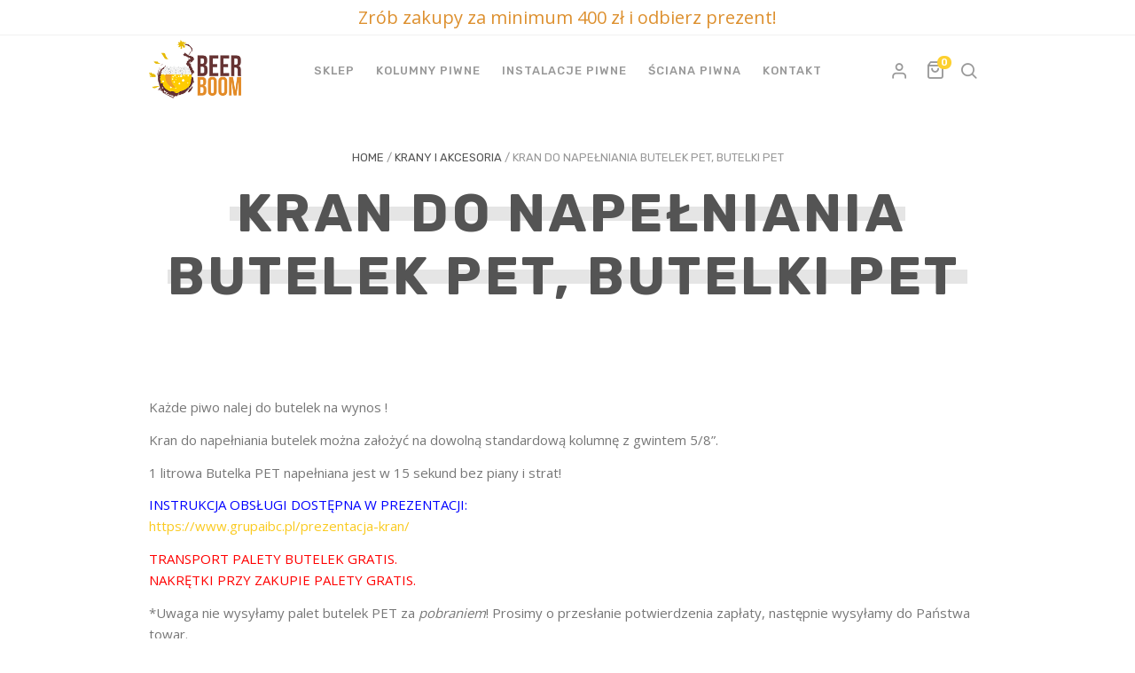

--- FILE ---
content_type: text/html; charset=UTF-8
request_url: https://beerboom.pl/kategorie/krany-i-akcesoria/kran-do-napelniania-butelek-pet-butelki-pet/
body_size: 18436
content:
<!DOCTYPE html><html xmlns="http://www.w3.org/1999/xhtml" lang="pl-PL"><head><meta http-equiv="Content-Type" content="text/html; charset=UTF-8" /><meta name="viewport" content="width=device-width, maximum-scale=1" /><link rel="profile" href="https://gmpg.org/xfn/11" /><link rel="pingback" href="https://beerboom.pl/xmlrpc.php" /><link media="all" href="https://beerboom.pl/wp-content/cache/autoptimize/css/autoptimize_4527693136fb3979d0a7a548bc80f6a2.css" rel="stylesheet" /><title>KRAN DO NAPEŁNIANIA BUTELEK PET, BUTELKI PET - BeerBoom</title><meta name="robots" content="index, follow" /><meta name="googlebot" content="index, follow, max-snippet:-1, max-image-preview:large, max-video-preview:-1" /><meta name="bingbot" content="index, follow, max-snippet:-1, max-image-preview:large, max-video-preview:-1" /><link rel="canonical" href="https://beerboom.pl/kategorie/krany-i-akcesoria/kran-do-napelniania-butelek-pet-butelki-pet/" /><link rel="next" href="https://beerboom.pl/kategorie/krany-i-akcesoria/kran-do-napelniania-butelek-pet-butelki-pet/page/2/" /><meta property="og:locale" content="pl_PL" /><meta property="og:type" content="article" /><meta property="og:title" content="KRAN DO NAPEŁNIANIA BUTELEK PET, BUTELKI PET - BeerBoom" /><meta property="og:description" content="Każde piwo nalej do butelek na wynos ! Kran do napełniania butelek można założyć na dowolną standardową kolumnę z gwintem 5/8”. 1 litrowa Butelka PET napełniana jest w 15 sekund bez piany i strat! INSTRUKCJA OBSŁUGI DOSTĘPNA W PREZENTACJI: https://www.grupaibc.pl/prezentacja-kran/ TRANSPORT PALETY BUTELEK GRATIS. NAKRĘTKI PRZY ZAKUPIE PALETY GRATIS. *Uwaga nie wysyłamy palet butelek PET za pobraniem! Prosimy o przesłanie potwierdzenia zapłaty, następnie wysyłamy do Państwa towar.   FILM UKAZUJĄCY JAK DZIAŁAJĄ KRANY DO NAPEŁNIANIA. https://www.youtube.com/watch?v=d36biCRZIVA" /><meta property="og:url" content="https://beerboom.pl/kategorie/krany-i-akcesoria/kran-do-napelniania-butelek-pet-butelki-pet/" /><meta property="og:site_name" content="BeerBoom" /><meta name="twitter:card" content="summary_large_image" /> <script type="application/ld+json" class="yoast-schema-graph">{"@context":"https://schema.org","@graph":[{"@type":"WebSite","@id":"https://beerboom.pl/#website","url":"https://beerboom.pl/","name":"BeerBoom","description":"Urz\u0105dzenia do dystrybucji napoj\u00f3w","potentialAction":[{"@type":"SearchAction","target":"https://beerboom.pl/?s={search_term_string}","query-input":"required name=search_term_string"}],"inLanguage":"pl-PL"},{"@type":"CollectionPage","@id":"https://beerboom.pl/kategorie/krany-i-akcesoria/kran-do-napelniania-butelek-pet-butelki-pet/#webpage","url":"https://beerboom.pl/kategorie/krany-i-akcesoria/kran-do-napelniania-butelek-pet-butelki-pet/","name":"KRAN DO NAPE\u0141NIANIA BUTELEK PET, BUTELKI PET - BeerBoom","isPartOf":{"@id":"https://beerboom.pl/#website"},"inLanguage":"pl-PL"}]}</script> <link rel='dns-prefetch' href='//fonts.googleapis.com' /><link rel='dns-prefetch' href='//s.w.org' /><link rel="alternate" type="application/rss+xml" title="BeerBoom &raquo; Kanał z wpisami" href="https://beerboom.pl/feed/" /><link rel="alternate" type="application/rss+xml" title="BeerBoom &raquo; Kanał z komentarzami" href="https://beerboom.pl/comments/feed/" /><link rel="alternate" type="application/rss+xml" title="Kanał BeerBoom &raquo; KRAN DO NAPEŁNIANIA BUTELEK PET, BUTELKI PET Kategoria" href="https://beerboom.pl/kategorie/krany-i-akcesoria/kran-do-napelniania-butelek-pet-butelki-pet/feed/" /> <script type="text/javascript">window._wpemojiSettings = {"baseUrl":"https:\/\/s.w.org\/images\/core\/emoji\/12.0.0-1\/72x72\/","ext":".png","svgUrl":"https:\/\/s.w.org\/images\/core\/emoji\/12.0.0-1\/svg\/","svgExt":".svg","source":{"concatemoji":"https:\/\/beerboom.pl\/wp-includes\/js\/wp-emoji-release.min.js?ver=5.4.18"}};
			/*! This file is auto-generated */
			!function(e,a,t){var n,r,o,i=a.createElement("canvas"),p=i.getContext&&i.getContext("2d");function s(e,t){var a=String.fromCharCode;p.clearRect(0,0,i.width,i.height),p.fillText(a.apply(this,e),0,0);e=i.toDataURL();return p.clearRect(0,0,i.width,i.height),p.fillText(a.apply(this,t),0,0),e===i.toDataURL()}function c(e){var t=a.createElement("script");t.src=e,t.defer=t.type="text/javascript",a.getElementsByTagName("head")[0].appendChild(t)}for(o=Array("flag","emoji"),t.supports={everything:!0,everythingExceptFlag:!0},r=0;r<o.length;r++)t.supports[o[r]]=function(e){if(!p||!p.fillText)return!1;switch(p.textBaseline="top",p.font="600 32px Arial",e){case"flag":return s([127987,65039,8205,9895,65039],[127987,65039,8203,9895,65039])?!1:!s([55356,56826,55356,56819],[55356,56826,8203,55356,56819])&&!s([55356,57332,56128,56423,56128,56418,56128,56421,56128,56430,56128,56423,56128,56447],[55356,57332,8203,56128,56423,8203,56128,56418,8203,56128,56421,8203,56128,56430,8203,56128,56423,8203,56128,56447]);case"emoji":return!s([55357,56424,55356,57342,8205,55358,56605,8205,55357,56424,55356,57340],[55357,56424,55356,57342,8203,55358,56605,8203,55357,56424,55356,57340])}return!1}(o[r]),t.supports.everything=t.supports.everything&&t.supports[o[r]],"flag"!==o[r]&&(t.supports.everythingExceptFlag=t.supports.everythingExceptFlag&&t.supports[o[r]]);t.supports.everythingExceptFlag=t.supports.everythingExceptFlag&&!t.supports.flag,t.DOMReady=!1,t.readyCallback=function(){t.DOMReady=!0},t.supports.everything||(n=function(){t.readyCallback()},a.addEventListener?(a.addEventListener("DOMContentLoaded",n,!1),e.addEventListener("load",n,!1)):(e.attachEvent("onload",n),a.attachEvent("onreadystatechange",function(){"complete"===a.readyState&&t.readyCallback()})),(n=t.source||{}).concatemoji?c(n.concatemoji):n.wpemoji&&n.twemoji&&(c(n.twemoji),c(n.wpemoji)))}(window,document,window._wpemojiSettings);</script> <link rel='stylesheet' id='refer-fonts-css'  href='//fonts.googleapis.com/css?family=Open+Sans%7CRubik%3A100%2C100italic%2C200%2C200italic%2C300%2C300italic%2C400%2C400italic%2C500%2C500italic%2C600%2C600italic%2C700%2C700italic%2C800%2C800italic%2C900%2C900italic%26subset%3Dlatin&#038;ver=1.0.0' type='text/css' media='all' /> <script type='text/javascript' src='https://beerboom.pl/wp-includes/js/jquery/jquery.js?ver=1.12.4-wp'></script> <script type='text/javascript'>var it_gift_carousel_ajax = {"loop":"true","dots":"true","nav":"false","speed":"5000","mobile":"1","tablet":"1","desktop":"2"};</script> <link rel='https://api.w.org/' href='https://beerboom.pl/wp-json/' /><link rel="EditURI" type="application/rsd+xml" title="RSD" href="https://beerboom.pl/xmlrpc.php?rsd" /><link rel="wlwmanifest" type="application/wlwmanifest+xml" href="https://beerboom.pl/wp-includes/wlwmanifest.xml" /><meta name="generator" content="WordPress 5.4.18" /><meta name="generator" content="WooCommerce 4.2.5" /> <noscript><style>.woocommerce-product-gallery{ opacity: 1 !important; }</style></noscript><link rel="icon" href="https://beerboom.pl/wp-content/uploads/2020/06/cropped-beerboom_logo-2-32x32.png" sizes="32x32" /><link rel="icon" href="https://beerboom.pl/wp-content/uploads/2020/06/cropped-beerboom_logo-2-192x192.png" sizes="192x192" /><link rel="apple-touch-icon" href="https://beerboom.pl/wp-content/uploads/2020/06/cropped-beerboom_logo-2-180x180.png" /><meta name="msapplication-TileImage" content="https://beerboom.pl/wp-content/uploads/2020/06/cropped-beerboom_logo-2-270x270.png" /></head><body data-rsssl=1 class="archive tax-product_cat term-kran-do-napelniania-butelek-pet-butelki-pet term-4678 theme-refer woocommerce woocommerce-page woocommerce-no-js refer_fullwidth refer-main-menu-center"><div class="mask"><div id="spinner"></div></div> <audio id="cart_add_sound" controls preload="auto" hidden="hidden"> <source src="https://beerboom.pl/wp-content/themes/refer/js/cart_add.wav" type="audio/wav"> </audio><div id="menu_mobile" class="menu-menu-glowne-container"><ul class="refer-mobile-menu-tabs"><li> <a class="refer-mobile-menu-tab-link" href="#refer_mobile_menu_tab">Menu</a></li><li> <a class="mob-close-toggle"></a></li></ul><div id="refer_mobile_menu_tab"><ul id="mobile-menu" class="menu"><li id="menu-item-25727" class="menu-item menu-item-type-custom menu-item-object-custom menu-item-home menu-item-25727"><a href="https://beerboom.pl/">Sklep</a></li><li id="menu-item-13445" class="menu-item menu-item-type-custom menu-item-object-custom menu-item-13445"><a href="https://beerboom.pl/kategorie/kolumny-piwne/">Kolumny piwne</a></li><li id="menu-item-13444" class="menu-item menu-item-type-custom menu-item-object-custom menu-item-13444"><a href="http://instalacjepiwne.pl/">Instalacje piwne</a></li><li id="menu-item-13517" class="menu-item menu-item-type-post_type menu-item-object-page menu-item-13517"><a href="https://beerboom.pl/https-youtu-be-o4rtfmvlgne/">Ściana piwna</a></li><li id="menu-item-13446" class="menu-item menu-item-type-post_type menu-item-object-page menu-item-13446"><a href="https://beerboom.pl/kontakt/">Kontakt</a></li></ul></div></div><div id="search"><form role="search" method="get" id="searchform" action="https://beerboom.pl/"><div> <input type="text" value="" name="s" id="s" placeholder="Search Products" /> <input type="submit" id="searchsubmit" value="" /> <input type="hidden" name="post_type" value="product" /></div></form></div><div id="container"><div id="header"><div id="header_top" class="fixed"><div class="inner"><div class="refer-top-bar-message"> Zrób zakupy za minimum 400 zł i odbierz prezent!</div></div></div><div class="inner main_menu_holder fixed"><div  id="logo"> <a href="https://beerboom.pl/"  title="BeerBoom" rel="home"> <noscript><img width="200" height="127" src="https://beerboom.pl/wp-content/uploads/2020/06/beerboom_logo.png" class="persistent_logo" alt="Logo - Beerboom" srcset="https://beerboom.pl/wp-content/uploads/2020/06/beerboom_logo.png 200w, https://beerboom.pl/wp-content/uploads/2020/06/beerboom_logo-100x64.png 100w" sizes="(max-width: 200px) 100vw, 200px" /></noscript><img width="200" height="127" src='data:image/svg+xml,%3Csvg%20xmlns=%22http://www.w3.org/2000/svg%22%20viewBox=%220%200%20200%20127%22%3E%3C/svg%3E' data-src="https://beerboom.pl/wp-content/uploads/2020/06/beerboom_logo.png" class="lazyload persistent_logo" alt="Logo - Beerboom" data-srcset="https://beerboom.pl/wp-content/uploads/2020/06/beerboom_logo.png 200w, https://beerboom.pl/wp-content/uploads/2020/06/beerboom_logo-100x64.png 100w" data-sizes="(max-width: 200px) 100vw, 200px" /> </a></div> <a class="mob-menu-toggle" href="#"><i class="fa fa-bars"></i></a><div class="refer-search-cart-holder"><div class="refer-search-trigger"> <a href="#" title="Search"><i class="fa fa-search"></i></a></div><ul id="cart-module" class="site-header-cart"><li class=""> <a id="refer_quick_cart_link" class="cart-contents" href="https://beerboom.pl/koszyk/" title="View your shopping cart"> <span class="count">0</span> </a></li><li><div class="widget woocommerce widget_shopping_cart"><div class="widget_shopping_cart_content"></div></div></li></ul><div id="refer-account-holder" class="refer-user-not-logged" > <a href="https://beerboom.pl/moje-konto/" title="My Account"> <i class="fa fa-user"></i> </a><div class="refer-header-account-link-holder"><div class="woocommerce"><div class="woocommerce-notices-wrapper"></div><div class="u-columns col2-set" id="customer_login"><div class="u-column1 col-1"><h2>Zaloguj się</h2><form class="woocommerce-form woocommerce-form-login login" method="post"><p class="woocommerce-form-row woocommerce-form-row--wide form-row form-row-wide"> <label for="username">Użytkownik lub e-mail&nbsp;<span class="required">*</span></label> <input type="text" class="woocommerce-Input woocommerce-Input--text input-text" name="username" id="username" autocomplete="username" value="" /></p><p class="woocommerce-form-row woocommerce-form-row--wide form-row form-row-wide"> <label for="password">Hasło&nbsp;<span class="required">*</span></label> <input class="woocommerce-Input woocommerce-Input--text input-text" type="password" name="password" id="password" autocomplete="current-password" /></p><p class="form-row"> <label class="woocommerce-form__label woocommerce-form__label-for-checkbox woocommerce-form-login__rememberme"> <input class="woocommerce-form__input woocommerce-form__input-checkbox" name="rememberme" type="checkbox" id="rememberme" value="forever" /> <span>Zapamiętaj mnie</span> </label> <input type="hidden" id="woocommerce-login-nonce" name="woocommerce-login-nonce" value="dbc0983081" /><input type="hidden" name="_wp_http_referer" value="/kategorie/krany-i-akcesoria/kran-do-napelniania-butelek-pet-butelki-pet/" /> <button type="submit" class="woocommerce-button button woocommerce-form-login__submit" name="login" value="Zaloguj się">Zaloguj się</button></p><p class="woocommerce-LostPassword lost_password"> <a href="https://beerboom.pl/moje-konto/lost-password/">Nie pamiętasz hasła?</a></p></form></div><div class="u-column2 col-2"><h2>Zarejestruj się</h2><form method="post" class="woocommerce-form woocommerce-form-register register"  ><p class="woocommerce-form-row woocommerce-form-row--wide form-row form-row-wide"> <label for="reg_email">Adres email&nbsp;<span class="required">*</span></label> <input type="email" class="woocommerce-Input woocommerce-Input--text input-text" name="email" id="reg_email" autocomplete="email" value="" /></p><p>Hasło zostanie wysłane na podany adres e-mail.</p><div class="woocommerce-privacy-policy-text"><p>Twoje dane osobowe zostaną użyte do obsługi twojej wizyty na naszej stronie, zarządzania dostępem do twojego konta i dla innych celów o których mówi nasza <a href="https://beerboom.pl/polityka-prywatnosci/" class="woocommerce-privacy-policy-link" target="_blank">polityka prywatności</a>.</p></div><p class="woocommerce-form-row form-row"> <input type="hidden" id="woocommerce-register-nonce" name="woocommerce-register-nonce" value="5c98683563" /><input type="hidden" name="_wp_http_referer" value="/kategorie/krany-i-akcesoria/kran-do-napelniania-butelek-pet-butelki-pet/" /> <button type="submit" class="woocommerce-Button woocommerce-button button woocommerce-form-register__submit" name="register" value="Zarejestruj się">Zarejestruj się</button></p></form></div></div></div></div></div></div><div id="main-menu" class="menu-main-menu-container"><ul id="main_nav" class="menu"><li class="menu-item menu-item-type-custom menu-item-object-custom menu-item-home menu-item-25727"><a href="https://beerboom.pl/">Sklep</a></li><li class="menu-item menu-item-type-custom menu-item-object-custom menu-item-13445"><a href="https://beerboom.pl/kategorie/kolumny-piwne/">Kolumny piwne</a></li><li class="menu-item menu-item-type-custom menu-item-object-custom menu-item-13444"><a href="http://instalacjepiwne.pl/">Instalacje piwne</a></li><li class="menu-item menu-item-type-post_type menu-item-object-page menu-item-13517"><a href="https://beerboom.pl/https-youtu-be-o4rtfmvlgne/">Ściana piwna</a></li><li class="menu-item menu-item-type-post_type menu-item-object-page menu-item-13446"><a href="https://beerboom.pl/kontakt/">Kontakt</a></li></ul></div></div></div><div id="content" class="content-area has-sidebar refer-right-sidebar"><div id="refer_page_title" class="refer_title_holder "><div class="inner fixed"><div class="breadcrumb"><a href="https://beerboom.pl/">Home</a> <span class="refer-breadcrumb-delimiter">/</span> <a href="https://beerboom.pl/kategorie/krany-i-akcesoria/">Krany i akcesoria</a> <span class="refer-breadcrumb-delimiter">/</span> KRAN DO NAPEŁNIANIA BUTELEK PET, BUTELKI PET</div><h1 class="product_title entry-title heading-title">KRAN DO NAPEŁNIANIA BUTELEK PET, BUTELKI PET</h1></div></div><div id="products-wrapper" class="inner site-main" role="main"><div id="main" class="fixed box box-common"><div class="term-description fixed"><p><strong>Każde piwo nalej do butelek na wynos !</strong></p><p><strong>Kran do napełniania </strong><strong>butelek można założyć na dowolną standardową kolumnę z gwintem 5/8”.</strong></p><p><strong>1 litrowa Butelka PET napełniana jest w 15 sekund bez piany i strat!</strong></p><p><span style="color: #0000ff;"><strong>INSTRUKCJA OBSŁUGI DOSTĘPNA W PREZENTACJI:<br /> <a href="https://www.grupaibc.pl/prezentacja-kran/">https://www.grupaibc.pl/prezentacja-kran/</a></strong></span></p><p><strong><span style="color: #ff0000;">TRANSPORT PALETY BUTELEK GRATIS.<br /> NAKRĘTKI PRZY ZAKUPIE PALETY GRATIS.<br /> </span></strong></p><p><strong>*Uwaga nie wysyłamy palet butelek PET za <em>pobraniem</em>! Prosimy o przesłanie potwierdzenia zapłaty, następnie wysyłamy do Państwa towar.</strong></p><p><strong><span style="color: #ff0000;"> </span></strong></p><p><strong><span style="color: #ff0000;">FILM UKAZUJĄCY JAK DZIAŁAJĄ KRANY DO NAPEŁNIANIA.<br /> </span></strong><a href="https://www.youtube.com/watch?v=d36biCRZIVA">https://www.youtube.com/watch?v=d36biCRZIVA</a></p></div><div class="content_holder"><div class="box-sort-filter"><div class="product-filter"><div class="woocommerce-notices-wrapper"></div><form id="refer-price-filter-form" data-currency_pos="right" data-currency_symbol="&#122;&#322;"  method="get" action="https://beerboom.pl/kategorie/krany-i-akcesoria/kran-do-napelniania-butelek-pet-butelki-pet/"><div id="price-filter" class="price_slider_wrapper"><div class="price_slider_amount" data-step="10"> <input type="hidden" id="min_price" name="min_price" value="0" data-min="0" placeholder="Min price" /> <input type="hidden" id="max_price" name="max_price" value="8720" data-max="8720" placeholder="Max price" /><div class="price_label"><p> Price range: <span id="refer_price_range"><span class="from"></span> &mdash; <span class="to"></span></span></p></div><div class="clear"></div></div><div class="price_slider"></div></div></form><form class="woocommerce-ordering" method="get"><div class="limit"> <b>Show:</b> <select class="per_page" name="per_page"><option value="12" >12</option><option value="24" >24</option><option value="48" >48</option><option value="96" >96</option><option value="-1" >Show All</option> </select></div><div class="sort"><b>Sort By:</b> <select name="orderby" class="orderby" aria-label="Shop order"><option value="menu_order"  selected='selected'>Domyślne sortowanie</option><option value="popularity" >Sortuj wg popularności</option><option value="rating" >Sortuj wg średniej oceny</option><option value="date" >Sortuj od najnowszych</option><option value="price" >Sortuj wg ceny: od najniższej</option><option value="price-desc" >Sortuj wg ceny: od najwyższej</option> </select> <input type="hidden" name="paged" value="1" /></div></form><div class="clear"></div></div></div><div class="box-product-list"><div class="box-products woocommerce columns-4"><div class="prod_hold refer-prodhover-swap refer-buttons-on-hover refer-products-hover-shadow product type-product post-15278 status-publish first instock product_cat-akcesoria-do-kranow product_cat-piwo-na-wynos product_cat-kran-do-napelniania-butelek-pet-butelki-pet product_tag-akcesoria product_tag-celli product_tag-komplet product_tag-krany product_tag-tyskie product_tag-uszczelki product_tag-uszczelki-do-kranu-celli product_tag-wloski-producent product_tag-zestaw-naprawczy-do-kranu product_tag-zestaw-naprawczy-kranu product_tag-zywiec has-post-thumbnail taxable shipping-taxable purchasable product-type-simple"><div class="image"> <a href="https://beerboom.pl/produkt/komplet-uszczelek-do-kranu-do-napelniania-butelek/"> <noscript><img width="300" height="300" src="https://beerboom.pl/wp-content/uploads/2021/02/BeerBoom.pl-12-300x300.jpg" class="attachment-woocommerce_thumbnail size-woocommerce_thumbnail" alt="" srcset="https://beerboom.pl/wp-content/uploads/2021/02/BeerBoom.pl-12-300x300.jpg 300w, https://beerboom.pl/wp-content/uploads/2021/02/BeerBoom.pl-12-150x150.jpg 150w, https://beerboom.pl/wp-content/uploads/2021/02/BeerBoom.pl-12-768x768.jpg 768w, https://beerboom.pl/wp-content/uploads/2021/02/BeerBoom.pl-12-640x640.jpg 640w, https://beerboom.pl/wp-content/uploads/2021/02/BeerBoom.pl-12-100x100.jpg 100w, https://beerboom.pl/wp-content/uploads/2021/02/BeerBoom.pl-12-60x60.jpg 60w, https://beerboom.pl/wp-content/uploads/2021/02/BeerBoom.pl-12-600x600.jpg 600w, https://beerboom.pl/wp-content/uploads/2021/02/BeerBoom.pl-12.jpg 800w" sizes="(max-width: 300px) 100vw, 300px" /></noscript><img width="300" height="300" src='data:image/svg+xml,%3Csvg%20xmlns=%22http://www.w3.org/2000/svg%22%20viewBox=%220%200%20300%20300%22%3E%3C/svg%3E' data-src="https://beerboom.pl/wp-content/uploads/2021/02/BeerBoom.pl-12-300x300.jpg" class="lazyload attachment-woocommerce_thumbnail size-woocommerce_thumbnail" alt="" data-srcset="https://beerboom.pl/wp-content/uploads/2021/02/BeerBoom.pl-12-300x300.jpg 300w, https://beerboom.pl/wp-content/uploads/2021/02/BeerBoom.pl-12-150x150.jpg 150w, https://beerboom.pl/wp-content/uploads/2021/02/BeerBoom.pl-12-768x768.jpg 768w, https://beerboom.pl/wp-content/uploads/2021/02/BeerBoom.pl-12-640x640.jpg 640w, https://beerboom.pl/wp-content/uploads/2021/02/BeerBoom.pl-12-100x100.jpg 100w, https://beerboom.pl/wp-content/uploads/2021/02/BeerBoom.pl-12-60x60.jpg 60w, https://beerboom.pl/wp-content/uploads/2021/02/BeerBoom.pl-12-600x600.jpg 600w, https://beerboom.pl/wp-content/uploads/2021/02/BeerBoom.pl-12.jpg 800w" data-sizes="(max-width: 300px) 100vw, 300px" /> <noscript><img width="300" height="300" src="https://beerboom.pl/wp-content/uploads/2020/07/Kopia-Kopia-nature-fund-—-kopia-58-300x300.png" class="attachment-shop_catalog size-shop_catalog" alt="" title="Kopia Kopia nature fund — kopia (58)" srcset="https://beerboom.pl/wp-content/uploads/2020/07/Kopia-Kopia-nature-fund-—-kopia-58-300x300.png 300w, https://beerboom.pl/wp-content/uploads/2020/07/Kopia-Kopia-nature-fund-—-kopia-58-150x150.png 150w, https://beerboom.pl/wp-content/uploads/2020/07/Kopia-Kopia-nature-fund-—-kopia-58-768x768.png 768w, https://beerboom.pl/wp-content/uploads/2020/07/Kopia-Kopia-nature-fund-—-kopia-58-640x640.png 640w, https://beerboom.pl/wp-content/uploads/2020/07/Kopia-Kopia-nature-fund-—-kopia-58-100x100.png 100w, https://beerboom.pl/wp-content/uploads/2020/07/Kopia-Kopia-nature-fund-—-kopia-58-60x60.png 60w, https://beerboom.pl/wp-content/uploads/2020/07/Kopia-Kopia-nature-fund-—-kopia-58-600x600.png 600w, https://beerboom.pl/wp-content/uploads/2020/07/Kopia-Kopia-nature-fund-—-kopia-58.png 800w" sizes="(max-width: 300px) 100vw, 300px" /></noscript><img width="300" height="300" src='data:image/svg+xml,%3Csvg%20xmlns=%22http://www.w3.org/2000/svg%22%20viewBox=%220%200%20300%20300%22%3E%3C/svg%3E' data-src="https://beerboom.pl/wp-content/uploads/2020/07/Kopia-Kopia-nature-fund-—-kopia-58-300x300.png" class="lazyload attachment-shop_catalog size-shop_catalog" alt="" title="Kopia Kopia nature fund — kopia (58)" data-srcset="https://beerboom.pl/wp-content/uploads/2020/07/Kopia-Kopia-nature-fund-—-kopia-58-300x300.png 300w, https://beerboom.pl/wp-content/uploads/2020/07/Kopia-Kopia-nature-fund-—-kopia-58-150x150.png 150w, https://beerboom.pl/wp-content/uploads/2020/07/Kopia-Kopia-nature-fund-—-kopia-58-768x768.png 768w, https://beerboom.pl/wp-content/uploads/2020/07/Kopia-Kopia-nature-fund-—-kopia-58-640x640.png 640w, https://beerboom.pl/wp-content/uploads/2020/07/Kopia-Kopia-nature-fund-—-kopia-58-100x100.png 100w, https://beerboom.pl/wp-content/uploads/2020/07/Kopia-Kopia-nature-fund-—-kopia-58-60x60.png 60w, https://beerboom.pl/wp-content/uploads/2020/07/Kopia-Kopia-nature-fund-—-kopia-58-600x600.png 600w, https://beerboom.pl/wp-content/uploads/2020/07/Kopia-Kopia-nature-fund-—-kopia-58.png 800w" data-sizes="(max-width: 300px) 100vw, 300px" /> </a></div><div class="refer-list-prod-summary"> <a class="wrap_link" href="https://beerboom.pl/produkt/komplet-uszczelek-do-kranu-do-napelniania-butelek/"> <span class="name"> Komplet uszczelek do kranu do napełniania butelek </span> </a><div class="price_hold"><span class="woocommerce-Price-amount amount">27,06<span class="woocommerce-Price-currencySymbol">&#122;&#322;</span></span> <small class="woocommerce-price-suffix">brutto - <span class="woocommerce-Price-amount amount">22,00<span class="woocommerce-Price-currencySymbol">&#122;&#322;</span></span> Netto</small></div></div><div class="links"><a href="?add-to-cart=15278" data-quantity="1" class="button product_type_simple add_to_cart_button ajax_add_to_cart" title="Dodaj do koszyka" data-product_id="15278" data-product_sku="" aria-label="Dodaj &ldquo;Komplet uszczelek do kranu do napełniania butelek&rdquo; do koszyka" rel="nofollow">Dodaj do koszyka</a><a href="#" class="refer-quick-view-link" data-id="15278" title="Quick View"><i class="fa fa-eye"></i></a></div></div><div class="prod_hold refer-prodhover-swap refer-buttons-on-hover refer-products-hover-shadow product type-product post-13842 status-publish instock product_cat-piwo-na-wynos product_cat-kran-do-napelniania-butelek-pet-butelki-pet product_cat-krany-i-akcesoria product_tag-beer-2-go product_tag-beer2go product_tag-celli product_tag-cem product_tag-chrom product_tag-kompensator product_tag-kran product_tag-kran-do-napelniania-butelek product_tag-kran-do-napelnienia-butelek-pet-fast-beer product_tag-kran-do-piwa-butelkowego product_tag-kran-do-piwa-na-wynos product_tag-kranow-do-piwa-butelkowego product_tag-krany product_tag-krany-pegas-do-butelek product_tag-lepsze-niz-krany-pegas product_tag-nalewak-do-piwa-i-napojow-pet product_tag-pegas-novotap product_tag-pet product_tag-pet-fast-beer product_tag-piwo-na-wynos product_tag-piwo-w-butelki product_tag-prostrze-niz-krany-pegas product_tag-urzadzenie-do-napelniania-butelek product_tag-zloty has-post-thumbnail sale featured taxable shipping-taxable purchasable product-type-simple"><div class="image"> <a href="https://beerboom.pl/produkt/kran-do-napelniania-butelek-pet/"> <noscript><img width="300" height="300" src="https://beerboom.pl/wp-content/uploads/2020/07/Kopia-Kopia-nature-fund-—-kopia-58-300x300.png" class="attachment-woocommerce_thumbnail size-woocommerce_thumbnail" alt="" srcset="https://beerboom.pl/wp-content/uploads/2020/07/Kopia-Kopia-nature-fund-—-kopia-58-300x300.png 300w, https://beerboom.pl/wp-content/uploads/2020/07/Kopia-Kopia-nature-fund-—-kopia-58-150x150.png 150w, https://beerboom.pl/wp-content/uploads/2020/07/Kopia-Kopia-nature-fund-—-kopia-58-768x768.png 768w, https://beerboom.pl/wp-content/uploads/2020/07/Kopia-Kopia-nature-fund-—-kopia-58-640x640.png 640w, https://beerboom.pl/wp-content/uploads/2020/07/Kopia-Kopia-nature-fund-—-kopia-58-100x100.png 100w, https://beerboom.pl/wp-content/uploads/2020/07/Kopia-Kopia-nature-fund-—-kopia-58-60x60.png 60w, https://beerboom.pl/wp-content/uploads/2020/07/Kopia-Kopia-nature-fund-—-kopia-58-600x600.png 600w, https://beerboom.pl/wp-content/uploads/2020/07/Kopia-Kopia-nature-fund-—-kopia-58.png 800w" sizes="(max-width: 300px) 100vw, 300px" /></noscript><img width="300" height="300" src='data:image/svg+xml,%3Csvg%20xmlns=%22http://www.w3.org/2000/svg%22%20viewBox=%220%200%20300%20300%22%3E%3C/svg%3E' data-src="https://beerboom.pl/wp-content/uploads/2020/07/Kopia-Kopia-nature-fund-—-kopia-58-300x300.png" class="lazyload attachment-woocommerce_thumbnail size-woocommerce_thumbnail" alt="" data-srcset="https://beerboom.pl/wp-content/uploads/2020/07/Kopia-Kopia-nature-fund-—-kopia-58-300x300.png 300w, https://beerboom.pl/wp-content/uploads/2020/07/Kopia-Kopia-nature-fund-—-kopia-58-150x150.png 150w, https://beerboom.pl/wp-content/uploads/2020/07/Kopia-Kopia-nature-fund-—-kopia-58-768x768.png 768w, https://beerboom.pl/wp-content/uploads/2020/07/Kopia-Kopia-nature-fund-—-kopia-58-640x640.png 640w, https://beerboom.pl/wp-content/uploads/2020/07/Kopia-Kopia-nature-fund-—-kopia-58-100x100.png 100w, https://beerboom.pl/wp-content/uploads/2020/07/Kopia-Kopia-nature-fund-—-kopia-58-60x60.png 60w, https://beerboom.pl/wp-content/uploads/2020/07/Kopia-Kopia-nature-fund-—-kopia-58-600x600.png 600w, https://beerboom.pl/wp-content/uploads/2020/07/Kopia-Kopia-nature-fund-—-kopia-58.png 800w" data-sizes="(max-width: 300px) 100vw, 300px" /> <noscript><img width="300" height="300" src="https://beerboom.pl/wp-content/uploads/2020/07/kran-nalewak-do-butelek2-300x300.png" class="attachment-shop_catalog size-shop_catalog" alt="" title="kran nalewak do butelek2" srcset="https://beerboom.pl/wp-content/uploads/2020/07/kran-nalewak-do-butelek2-300x300.png 300w, https://beerboom.pl/wp-content/uploads/2020/07/kran-nalewak-do-butelek2-150x150.png 150w, https://beerboom.pl/wp-content/uploads/2020/07/kran-nalewak-do-butelek2-100x100.png 100w, https://beerboom.pl/wp-content/uploads/2020/07/kran-nalewak-do-butelek2-60x60.png 60w" sizes="(max-width: 300px) 100vw, 300px" /></noscript><img width="300" height="300" src='data:image/svg+xml,%3Csvg%20xmlns=%22http://www.w3.org/2000/svg%22%20viewBox=%220%200%20300%20300%22%3E%3C/svg%3E' data-src="https://beerboom.pl/wp-content/uploads/2020/07/kran-nalewak-do-butelek2-300x300.png" class="lazyload attachment-shop_catalog size-shop_catalog" alt="" title="kran nalewak do butelek2" data-srcset="https://beerboom.pl/wp-content/uploads/2020/07/kran-nalewak-do-butelek2-300x300.png 300w, https://beerboom.pl/wp-content/uploads/2020/07/kran-nalewak-do-butelek2-150x150.png 150w, https://beerboom.pl/wp-content/uploads/2020/07/kran-nalewak-do-butelek2-100x100.png 100w, https://beerboom.pl/wp-content/uploads/2020/07/kran-nalewak-do-butelek2-60x60.png 60w" data-sizes="(max-width: 300px) 100vw, 300px" /> </a></div><div class="refer-list-prod-summary"> <a class="wrap_link" href="https://beerboom.pl/produkt/kran-do-napelniania-butelek-pet/"> <span class="name"> Kran do napełniania butelek PET H21 na dowolną kolumnę 5/8&#8243; </span> </a><div class="price_hold"><del><span class="woocommerce-Price-amount amount">760,00<span class="woocommerce-Price-currencySymbol">&#122;&#322;</span></span></del> <ins><span class="woocommerce-Price-amount amount">676,50<span class="woocommerce-Price-currencySymbol">&#122;&#322;</span></span></ins> <small class="woocommerce-price-suffix">brutto - <span class="woocommerce-Price-amount amount">550,00<span class="woocommerce-Price-currencySymbol">&#122;&#322;</span></span> Netto</small></div></div> <span class="sale"> -11%</span><div class="links"><a href="?add-to-cart=13842" data-quantity="1" class="button product_type_simple add_to_cart_button ajax_add_to_cart" title="Dodaj do koszyka" data-product_id="13842" data-product_sku="" aria-label="Dodaj &ldquo;Kran do napełniania butelek PET H21 na dowolną kolumnę 5/8&quot;&rdquo; do koszyka" rel="nofollow">Dodaj do koszyka</a><a href="#" class="refer-quick-view-link" data-id="13842" title="Quick View"><i class="fa fa-eye"></i></a></div></div><div class="prod_hold refer-prodhover-swap refer-buttons-on-hover refer-products-hover-shadow product type-product post-33689 status-publish instock product_cat-piwo-na-wynos product_cat-kran-do-napelniania-butelek-pet-butelki-pet product_cat-krany-i-akcesoria product_tag-beer-2-go product_tag-beer2go product_tag-celli product_tag-cem product_tag-chrom product_tag-kompensator product_tag-kran product_tag-kran-do-napelniania-butelek product_tag-kran-do-napelnienia-butelek-pet-fast-beer product_tag-kran-do-piwa-butelkowego product_tag-kran-do-piwa-na-wynos product_tag-kranow-do-piwa-butelkowego product_tag-krany product_tag-krany-pegas-do-butelek product_tag-lepsze-niz-krany-pegas product_tag-nalewak-do-piwa-i-napojow-pet product_tag-pegas-novotap product_tag-pet product_tag-pet-fast-beer product_tag-piwo-na-wynos product_tag-piwo-w-butelki product_tag-prostrze-niz-krany-pegas product_tag-urzadzenie-do-napelniania-butelek product_tag-zloty has-post-thumbnail sale featured taxable shipping-taxable purchasable product-type-simple"><div class="image"> <a href="https://beerboom.pl/produkt/kran-do-napelniania-butelek-pet-h21-na-dowolna-kolumne-5-8-black-week/"> <noscript><img width="300" height="300" src="https://beerboom.pl/wp-content/uploads/2020/07/kran-cem1-300x300.jpg" class="attachment-woocommerce_thumbnail size-woocommerce_thumbnail" alt="" srcset="https://beerboom.pl/wp-content/uploads/2020/07/kran-cem1-300x300.jpg 300w, https://beerboom.pl/wp-content/uploads/2020/07/kran-cem1-150x150.jpg 150w, https://beerboom.pl/wp-content/uploads/2020/07/kran-cem1-640x640.jpg 640w, https://beerboom.pl/wp-content/uploads/2020/07/kran-cem1-100x100.jpg 100w, https://beerboom.pl/wp-content/uploads/2020/07/kran-cem1-60x60.jpg 60w" sizes="(max-width: 300px) 100vw, 300px" /></noscript><img width="300" height="300" src='data:image/svg+xml,%3Csvg%20xmlns=%22http://www.w3.org/2000/svg%22%20viewBox=%220%200%20300%20300%22%3E%3C/svg%3E' data-src="https://beerboom.pl/wp-content/uploads/2020/07/kran-cem1-300x300.jpg" class="lazyload attachment-woocommerce_thumbnail size-woocommerce_thumbnail" alt="" data-srcset="https://beerboom.pl/wp-content/uploads/2020/07/kran-cem1-300x300.jpg 300w, https://beerboom.pl/wp-content/uploads/2020/07/kran-cem1-150x150.jpg 150w, https://beerboom.pl/wp-content/uploads/2020/07/kran-cem1-640x640.jpg 640w, https://beerboom.pl/wp-content/uploads/2020/07/kran-cem1-100x100.jpg 100w, https://beerboom.pl/wp-content/uploads/2020/07/kran-cem1-60x60.jpg 60w" data-sizes="(max-width: 300px) 100vw, 300px" /> <noscript><img width="300" height="300" src="https://beerboom.pl/wp-content/uploads/2020/07/kran-nalewak-do-butelek2-300x300.png" class="attachment-shop_catalog size-shop_catalog" alt="" title="kran nalewak do butelek2" srcset="https://beerboom.pl/wp-content/uploads/2020/07/kran-nalewak-do-butelek2-300x300.png 300w, https://beerboom.pl/wp-content/uploads/2020/07/kran-nalewak-do-butelek2-150x150.png 150w, https://beerboom.pl/wp-content/uploads/2020/07/kran-nalewak-do-butelek2-100x100.png 100w, https://beerboom.pl/wp-content/uploads/2020/07/kran-nalewak-do-butelek2-60x60.png 60w" sizes="(max-width: 300px) 100vw, 300px" /></noscript><img width="300" height="300" src='data:image/svg+xml,%3Csvg%20xmlns=%22http://www.w3.org/2000/svg%22%20viewBox=%220%200%20300%20300%22%3E%3C/svg%3E' data-src="https://beerboom.pl/wp-content/uploads/2020/07/kran-nalewak-do-butelek2-300x300.png" class="lazyload attachment-shop_catalog size-shop_catalog" alt="" title="kran nalewak do butelek2" data-srcset="https://beerboom.pl/wp-content/uploads/2020/07/kran-nalewak-do-butelek2-300x300.png 300w, https://beerboom.pl/wp-content/uploads/2020/07/kran-nalewak-do-butelek2-150x150.png 150w, https://beerboom.pl/wp-content/uploads/2020/07/kran-nalewak-do-butelek2-100x100.png 100w, https://beerboom.pl/wp-content/uploads/2020/07/kran-nalewak-do-butelek2-60x60.png 60w" data-sizes="(max-width: 300px) 100vw, 300px" /> </a></div><div class="refer-list-prod-summary"> <a class="wrap_link" href="https://beerboom.pl/produkt/kran-do-napelniania-butelek-pet-h21-na-dowolna-kolumne-5-8-black-week/"> <span class="name"> Kran do napełniania butelek PET H21 na dowolną kolumnę 5/8&#8243; (black week) </span> </a><div class="price_hold"><del><span class="woocommerce-Price-amount amount">760,00<span class="woocommerce-Price-currencySymbol">&#122;&#322;</span></span></del> <ins><span class="woocommerce-Price-amount amount">608,85<span class="woocommerce-Price-currencySymbol">&#122;&#322;</span></span></ins> <small class="woocommerce-price-suffix">brutto - <span class="woocommerce-Price-amount amount">495,00<span class="woocommerce-Price-currencySymbol">&#122;&#322;</span></span> Netto</small></div></div> <span class="sale"> -20%</span><div class="links"><a href="?add-to-cart=33689" data-quantity="1" class="button product_type_simple add_to_cart_button ajax_add_to_cart" title="Dodaj do koszyka" data-product_id="33689" data-product_sku="" aria-label="Dodaj &ldquo;Kran do napełniania butelek PET H21 na dowolną kolumnę 5/8&quot; (black week)&rdquo; do koszyka" rel="nofollow">Dodaj do koszyka</a><a href="#" class="refer-quick-view-link" data-id="33689" title="Quick View"><i class="fa fa-eye"></i></a></div></div><div class="prod_hold refer-prodhover-swap refer-buttons-on-hover refer-products-hover-shadow product type-product post-32145 status-publish instock product_cat-piwo-na-wynos product_cat-kran-do-napelniania-butelek-pet-butelki-pet product_cat-krany-i-akcesoria product_cat-outlet-urzadzenia-gastronomiczne product_tag-beer-2-go product_tag-beer2go product_tag-celli product_tag-cem product_tag-chrom product_tag-kompensator product_tag-kran product_tag-kran-do-napelniania-butelek product_tag-kran-do-napelnienia-butelek-pet-fast-beer product_tag-kran-do-piwa-butelkowego product_tag-kran-do-piwa-na-wynos product_tag-kranow-do-piwa-butelkowego product_tag-krany product_tag-krany-pegas-do-butelek product_tag-lepsze-niz-krany-pegas product_tag-nalewak-do-piwa-i-napojow-pet product_tag-pegas-novotap product_tag-pet product_tag-pet-fast-beer product_tag-piwo-na-wynos product_tag-piwo-w-butelki product_tag-prostrze-niz-krany-pegas product_tag-urzadzenie-do-napelniania-butelek product_tag-zloty has-post-thumbnail sale featured taxable shipping-taxable purchasable product-type-simple"><div class="image"> <a href="https://beerboom.pl/produkt/regenerowany-kran-do-napelniania-butelek-pet-h21-na-dowolna-kolumne-5-8/"> <noscript><img width="300" height="300" src="https://beerboom.pl/wp-content/uploads/2025/08/fbd67ee7-0edf-49c3-a2b0-1db86e00d84d-300x300.jpg" class="attachment-woocommerce_thumbnail size-woocommerce_thumbnail" alt="" srcset="https://beerboom.pl/wp-content/uploads/2025/08/fbd67ee7-0edf-49c3-a2b0-1db86e00d84d-300x300.jpg 300w, https://beerboom.pl/wp-content/uploads/2025/08/fbd67ee7-0edf-49c3-a2b0-1db86e00d84d-150x150.jpg 150w, https://beerboom.pl/wp-content/uploads/2025/08/fbd67ee7-0edf-49c3-a2b0-1db86e00d84d-640x640.jpg 640w, https://beerboom.pl/wp-content/uploads/2025/08/fbd67ee7-0edf-49c3-a2b0-1db86e00d84d-100x100.jpg 100w, https://beerboom.pl/wp-content/uploads/2025/08/fbd67ee7-0edf-49c3-a2b0-1db86e00d84d-60x60.jpg 60w" sizes="(max-width: 300px) 100vw, 300px" /></noscript><img width="300" height="300" src='data:image/svg+xml,%3Csvg%20xmlns=%22http://www.w3.org/2000/svg%22%20viewBox=%220%200%20300%20300%22%3E%3C/svg%3E' data-src="https://beerboom.pl/wp-content/uploads/2025/08/fbd67ee7-0edf-49c3-a2b0-1db86e00d84d-300x300.jpg" class="lazyload attachment-woocommerce_thumbnail size-woocommerce_thumbnail" alt="" data-srcset="https://beerboom.pl/wp-content/uploads/2025/08/fbd67ee7-0edf-49c3-a2b0-1db86e00d84d-300x300.jpg 300w, https://beerboom.pl/wp-content/uploads/2025/08/fbd67ee7-0edf-49c3-a2b0-1db86e00d84d-150x150.jpg 150w, https://beerboom.pl/wp-content/uploads/2025/08/fbd67ee7-0edf-49c3-a2b0-1db86e00d84d-640x640.jpg 640w, https://beerboom.pl/wp-content/uploads/2025/08/fbd67ee7-0edf-49c3-a2b0-1db86e00d84d-100x100.jpg 100w, https://beerboom.pl/wp-content/uploads/2025/08/fbd67ee7-0edf-49c3-a2b0-1db86e00d84d-60x60.jpg 60w" data-sizes="(max-width: 300px) 100vw, 300px" /> <noscript><img width="300" height="300" src="https://beerboom.pl/wp-content/uploads/2025/08/a4e78183-2ea6-4518-8986-c0faa138b952-300x300.jpg" class="attachment-shop_catalog size-shop_catalog" alt="" title="a4e78183-2ea6-4518-8986-c0faa138b952" srcset="https://beerboom.pl/wp-content/uploads/2025/08/a4e78183-2ea6-4518-8986-c0faa138b952-300x300.jpg 300w, https://beerboom.pl/wp-content/uploads/2025/08/a4e78183-2ea6-4518-8986-c0faa138b952-150x150.jpg 150w, https://beerboom.pl/wp-content/uploads/2025/08/a4e78183-2ea6-4518-8986-c0faa138b952-640x640.jpg 640w, https://beerboom.pl/wp-content/uploads/2025/08/a4e78183-2ea6-4518-8986-c0faa138b952-100x100.jpg 100w, https://beerboom.pl/wp-content/uploads/2025/08/a4e78183-2ea6-4518-8986-c0faa138b952-60x60.jpg 60w" sizes="(max-width: 300px) 100vw, 300px" /></noscript><img width="300" height="300" src='data:image/svg+xml,%3Csvg%20xmlns=%22http://www.w3.org/2000/svg%22%20viewBox=%220%200%20300%20300%22%3E%3C/svg%3E' data-src="https://beerboom.pl/wp-content/uploads/2025/08/a4e78183-2ea6-4518-8986-c0faa138b952-300x300.jpg" class="lazyload attachment-shop_catalog size-shop_catalog" alt="" title="a4e78183-2ea6-4518-8986-c0faa138b952" data-srcset="https://beerboom.pl/wp-content/uploads/2025/08/a4e78183-2ea6-4518-8986-c0faa138b952-300x300.jpg 300w, https://beerboom.pl/wp-content/uploads/2025/08/a4e78183-2ea6-4518-8986-c0faa138b952-150x150.jpg 150w, https://beerboom.pl/wp-content/uploads/2025/08/a4e78183-2ea6-4518-8986-c0faa138b952-640x640.jpg 640w, https://beerboom.pl/wp-content/uploads/2025/08/a4e78183-2ea6-4518-8986-c0faa138b952-100x100.jpg 100w, https://beerboom.pl/wp-content/uploads/2025/08/a4e78183-2ea6-4518-8986-c0faa138b952-60x60.jpg 60w" data-sizes="(max-width: 300px) 100vw, 300px" /> </a></div><div class="refer-list-prod-summary"> <a class="wrap_link" href="https://beerboom.pl/produkt/regenerowany-kran-do-napelniania-butelek-pet-h21-na-dowolna-kolumne-5-8/"> <span class="name"> Regenerowany Kran do napełniania butelek PET H21 na dowolną kolumnę 5/8&#8243; </span> </a><div class="price_hold"><del><span class="woocommerce-Price-amount amount">760,00<span class="woocommerce-Price-currencySymbol">&#122;&#322;</span></span></del> <ins><span class="woocommerce-Price-amount amount">344,40<span class="woocommerce-Price-currencySymbol">&#122;&#322;</span></span></ins> <small class="woocommerce-price-suffix">brutto - <span class="woocommerce-Price-amount amount">280,00<span class="woocommerce-Price-currencySymbol">&#122;&#322;</span></span> Netto</small></div></div> <span class="sale"> -55%</span><div class="links"><a href="?add-to-cart=32145" data-quantity="1" class="button product_type_simple add_to_cart_button ajax_add_to_cart" title="Dodaj do koszyka" data-product_id="32145" data-product_sku="" aria-label="Dodaj &ldquo;Regenerowany Kran do napełniania butelek PET H21 na dowolną kolumnę 5/8&quot;&rdquo; do koszyka" rel="nofollow">Dodaj do koszyka</a><a href="#" class="refer-quick-view-link" data-id="32145" title="Quick View"><i class="fa fa-eye"></i></a></div></div><div class="prod_hold refer-prodhover-swap refer-buttons-on-hover refer-products-hover-shadow product type-product post-14441 status-publish instock product_cat-piwo-na-wynos product_cat-kran-do-napelniania-butelek-pet-butelki-pet product_tag-beer-2-go product_tag-beer2go product_tag-butelka-do-kranu product_tag-butelka-do-napelniania-kranu product_tag-butelka-do-piwa product_tag-butelka-pet-na-piwo-1l-zakretka product_tag-butelki-do-piwa product_tag-butelki-na-piwo product_tag-celli product_tag-cem product_tag-chrom product_tag-kompensator product_tag-kran product_tag-kran-do-nalewania-do-butelki product_tag-kran-do-napelniania-butelek product_tag-kran-do-napelniania-butelek-szklanych product_tag-kran-do-napelniania-butlek-plastikowych product_tag-krany product_tag-krany-do-butelek product_tag-krany-pegas-do-butelek product_tag-lepsze-niz-krany-pegas product_tag-nalewak product_tag-pco-1810-21mm product_tag-pet product_tag-prostrze-niz-krany-pegas product_tag-usun-taksonomie-kran-do-butelek-umozliwia-sprawne-rozlewanie-piwa-bezposrednio-do-butelki-kran-do-butelek-umozliwia-sprawne-rozlewanie-piwa-bezposrednio-do-butelki has-post-thumbnail taxable shipping-taxable purchasable product-type-simple"><div class="image"> <a href="https://beerboom.pl/produkt/standardowa-butelka-wykonana-z-tworzywa/"> <noscript><img width="300" height="300" src="https://beerboom.pl/wp-content/uploads/2020/10/IBC-kwiecien-2023-03-21T144926.653-300x300.jpg" class="attachment-woocommerce_thumbnail size-woocommerce_thumbnail" alt="" srcset="https://beerboom.pl/wp-content/uploads/2020/10/IBC-kwiecien-2023-03-21T144926.653-300x300.jpg 300w, https://beerboom.pl/wp-content/uploads/2020/10/IBC-kwiecien-2023-03-21T144926.653-150x150.jpg 150w, https://beerboom.pl/wp-content/uploads/2020/10/IBC-kwiecien-2023-03-21T144926.653-768x768.jpg 768w, https://beerboom.pl/wp-content/uploads/2020/10/IBC-kwiecien-2023-03-21T144926.653-640x640.jpg 640w, https://beerboom.pl/wp-content/uploads/2020/10/IBC-kwiecien-2023-03-21T144926.653-100x100.jpg 100w, https://beerboom.pl/wp-content/uploads/2020/10/IBC-kwiecien-2023-03-21T144926.653-60x60.jpg 60w, https://beerboom.pl/wp-content/uploads/2020/10/IBC-kwiecien-2023-03-21T144926.653-600x600.jpg 600w, https://beerboom.pl/wp-content/uploads/2020/10/IBC-kwiecien-2023-03-21T144926.653.jpg 800w" sizes="(max-width: 300px) 100vw, 300px" /></noscript><img width="300" height="300" src='data:image/svg+xml,%3Csvg%20xmlns=%22http://www.w3.org/2000/svg%22%20viewBox=%220%200%20300%20300%22%3E%3C/svg%3E' data-src="https://beerboom.pl/wp-content/uploads/2020/10/IBC-kwiecien-2023-03-21T144926.653-300x300.jpg" class="lazyload attachment-woocommerce_thumbnail size-woocommerce_thumbnail" alt="" data-srcset="https://beerboom.pl/wp-content/uploads/2020/10/IBC-kwiecien-2023-03-21T144926.653-300x300.jpg 300w, https://beerboom.pl/wp-content/uploads/2020/10/IBC-kwiecien-2023-03-21T144926.653-150x150.jpg 150w, https://beerboom.pl/wp-content/uploads/2020/10/IBC-kwiecien-2023-03-21T144926.653-768x768.jpg 768w, https://beerboom.pl/wp-content/uploads/2020/10/IBC-kwiecien-2023-03-21T144926.653-640x640.jpg 640w, https://beerboom.pl/wp-content/uploads/2020/10/IBC-kwiecien-2023-03-21T144926.653-100x100.jpg 100w, https://beerboom.pl/wp-content/uploads/2020/10/IBC-kwiecien-2023-03-21T144926.653-60x60.jpg 60w, https://beerboom.pl/wp-content/uploads/2020/10/IBC-kwiecien-2023-03-21T144926.653-600x600.jpg 600w, https://beerboom.pl/wp-content/uploads/2020/10/IBC-kwiecien-2023-03-21T144926.653.jpg 800w" data-sizes="(max-width: 300px) 100vw, 300px" /> <noscript><img width="300" height="300" src="https://beerboom.pl/wp-content/uploads/2020/12/butelka-PET-1-ltr-—-kopia-1-300x300.jpg" class="attachment-shop_catalog size-shop_catalog" alt="" title="butelka PET 1 ltr — kopia" srcset="https://beerboom.pl/wp-content/uploads/2020/12/butelka-PET-1-ltr-—-kopia-1-300x300.jpg 300w, https://beerboom.pl/wp-content/uploads/2020/12/butelka-PET-1-ltr-—-kopia-1-150x150.jpg 150w, https://beerboom.pl/wp-content/uploads/2020/12/butelka-PET-1-ltr-—-kopia-1-640x640.jpg 640w, https://beerboom.pl/wp-content/uploads/2020/12/butelka-PET-1-ltr-—-kopia-1-100x100.jpg 100w, https://beerboom.pl/wp-content/uploads/2020/12/butelka-PET-1-ltr-—-kopia-1-60x60.jpg 60w" sizes="(max-width: 300px) 100vw, 300px" /></noscript><img width="300" height="300" src='data:image/svg+xml,%3Csvg%20xmlns=%22http://www.w3.org/2000/svg%22%20viewBox=%220%200%20300%20300%22%3E%3C/svg%3E' data-src="https://beerboom.pl/wp-content/uploads/2020/12/butelka-PET-1-ltr-—-kopia-1-300x300.jpg" class="lazyload attachment-shop_catalog size-shop_catalog" alt="" title="butelka PET 1 ltr — kopia" data-srcset="https://beerboom.pl/wp-content/uploads/2020/12/butelka-PET-1-ltr-—-kopia-1-300x300.jpg 300w, https://beerboom.pl/wp-content/uploads/2020/12/butelka-PET-1-ltr-—-kopia-1-150x150.jpg 150w, https://beerboom.pl/wp-content/uploads/2020/12/butelka-PET-1-ltr-—-kopia-1-640x640.jpg 640w, https://beerboom.pl/wp-content/uploads/2020/12/butelka-PET-1-ltr-—-kopia-1-100x100.jpg 100w, https://beerboom.pl/wp-content/uploads/2020/12/butelka-PET-1-ltr-—-kopia-1-60x60.jpg 60w" data-sizes="(max-width: 300px) 100vw, 300px" /> </a></div><div class="refer-list-prod-summary"> <a class="wrap_link" href="https://beerboom.pl/produkt/standardowa-butelka-wykonana-z-tworzywa/"> <span class="name"> HURT PALETA butelek 1176 szt, BUTELKA Z NAKRĘTKĄ PET 1L NA PIWO BRĄZ (TRANSPORT GRATIS) Cena 0,89 pln netto/1 szt. </span> </a><div class="price_hold"><span class="woocommerce-Price-amount amount">1.291,99<span class="woocommerce-Price-currencySymbol">&#122;&#322;</span></span> <small class="woocommerce-price-suffix">brutto - <span class="woocommerce-Price-amount amount">1.050,40<span class="woocommerce-Price-currencySymbol">&#122;&#322;</span></span> Netto</small></div></div><div class="links"><a href="?add-to-cart=14441" data-quantity="1" class="button product_type_simple add_to_cart_button ajax_add_to_cart" title="Dodaj do koszyka" data-product_id="14441" data-product_sku="" aria-label="Dodaj &ldquo;HURT PALETA butelek 1176 szt, BUTELKA Z NAKRĘTKĄ PET 1L NA PIWO BRĄZ (TRANSPORT GRATIS) Cena 0,89 pln netto/1 szt.&rdquo; do koszyka" rel="nofollow">Dodaj do koszyka</a><a href="#" class="refer-quick-view-link" data-id="14441" title="Quick View"><i class="fa fa-eye"></i></a></div></div><div class="prod_hold refer-prodhover-swap refer-buttons-on-hover refer-products-hover-shadow product type-product post-16237 status-publish onbackorder product_cat-piwo-na-wynos product_cat-kran-do-napelniania-butelek-pet-butelki-pet product_tag-beer-2-go product_tag-beer2go product_tag-butelka-do-kranu product_tag-butelka-do-napelniania-kranu product_tag-butelka-do-piwa product_tag-celli product_tag-cem product_tag-chrom product_tag-kompensator product_tag-kran product_tag-kran-do-nalewania-do-butelki product_tag-kran-do-napelniania-butelek product_tag-kran-do-napelniania-butelek-szklanych product_tag-kran-do-napelniania-butlek-plastikowych product_tag-krany product_tag-krany-do-butelek product_tag-krany-pegas-do-butelek product_tag-lepsze-niz-krany-pegas product_tag-nalewak product_tag-pet product_tag-prostrze-niz-krany-pegas product_tag-usun-taksonomie-kran-do-butelek-umozliwia-sprawne-rozlewanie-piwa-bezposrednio-do-butelki-kran-do-butelek-umozliwia-sprawne-rozlewanie-piwa-bezposrednio-do-butelki has-post-thumbnail taxable shipping-taxable purchasable product-type-simple"><div class="image"> <a href="https://beerboom.pl/produkt/standardowa-butelka-z-nakretka-pet-05l-braz-paleta-1872-butelek/"> <noscript><img width="300" height="300" src="https://beerboom.pl/wp-content/uploads/2021/09/IBC-kwiecien-2023-03-21T144835.330-300x300.jpg" class="attachment-woocommerce_thumbnail size-woocommerce_thumbnail" alt="" srcset="https://beerboom.pl/wp-content/uploads/2021/09/IBC-kwiecien-2023-03-21T144835.330-300x300.jpg 300w, https://beerboom.pl/wp-content/uploads/2021/09/IBC-kwiecien-2023-03-21T144835.330-150x150.jpg 150w, https://beerboom.pl/wp-content/uploads/2021/09/IBC-kwiecien-2023-03-21T144835.330-768x768.jpg 768w, https://beerboom.pl/wp-content/uploads/2021/09/IBC-kwiecien-2023-03-21T144835.330-640x640.jpg 640w, https://beerboom.pl/wp-content/uploads/2021/09/IBC-kwiecien-2023-03-21T144835.330-100x100.jpg 100w, https://beerboom.pl/wp-content/uploads/2021/09/IBC-kwiecien-2023-03-21T144835.330-60x60.jpg 60w, https://beerboom.pl/wp-content/uploads/2021/09/IBC-kwiecien-2023-03-21T144835.330-600x600.jpg 600w, https://beerboom.pl/wp-content/uploads/2021/09/IBC-kwiecien-2023-03-21T144835.330.jpg 800w" sizes="(max-width: 300px) 100vw, 300px" /></noscript><img width="300" height="300" src='data:image/svg+xml,%3Csvg%20xmlns=%22http://www.w3.org/2000/svg%22%20viewBox=%220%200%20300%20300%22%3E%3C/svg%3E' data-src="https://beerboom.pl/wp-content/uploads/2021/09/IBC-kwiecien-2023-03-21T144835.330-300x300.jpg" class="lazyload attachment-woocommerce_thumbnail size-woocommerce_thumbnail" alt="" data-srcset="https://beerboom.pl/wp-content/uploads/2021/09/IBC-kwiecien-2023-03-21T144835.330-300x300.jpg 300w, https://beerboom.pl/wp-content/uploads/2021/09/IBC-kwiecien-2023-03-21T144835.330-150x150.jpg 150w, https://beerboom.pl/wp-content/uploads/2021/09/IBC-kwiecien-2023-03-21T144835.330-768x768.jpg 768w, https://beerboom.pl/wp-content/uploads/2021/09/IBC-kwiecien-2023-03-21T144835.330-640x640.jpg 640w, https://beerboom.pl/wp-content/uploads/2021/09/IBC-kwiecien-2023-03-21T144835.330-100x100.jpg 100w, https://beerboom.pl/wp-content/uploads/2021/09/IBC-kwiecien-2023-03-21T144835.330-60x60.jpg 60w, https://beerboom.pl/wp-content/uploads/2021/09/IBC-kwiecien-2023-03-21T144835.330-600x600.jpg 600w, https://beerboom.pl/wp-content/uploads/2021/09/IBC-kwiecien-2023-03-21T144835.330.jpg 800w" data-sizes="(max-width: 300px) 100vw, 300px" /> <noscript><img width="300" height="300" src="https://beerboom.pl/wp-content/uploads/2020/12/butelka-PET-1-ltr-—-kopia-1-300x300.jpg" class="attachment-shop_catalog size-shop_catalog" alt="" title="butelka PET 1 ltr — kopia" srcset="https://beerboom.pl/wp-content/uploads/2020/12/butelka-PET-1-ltr-—-kopia-1-300x300.jpg 300w, https://beerboom.pl/wp-content/uploads/2020/12/butelka-PET-1-ltr-—-kopia-1-150x150.jpg 150w, https://beerboom.pl/wp-content/uploads/2020/12/butelka-PET-1-ltr-—-kopia-1-640x640.jpg 640w, https://beerboom.pl/wp-content/uploads/2020/12/butelka-PET-1-ltr-—-kopia-1-100x100.jpg 100w, https://beerboom.pl/wp-content/uploads/2020/12/butelka-PET-1-ltr-—-kopia-1-60x60.jpg 60w" sizes="(max-width: 300px) 100vw, 300px" /></noscript><img width="300" height="300" src='data:image/svg+xml,%3Csvg%20xmlns=%22http://www.w3.org/2000/svg%22%20viewBox=%220%200%20300%20300%22%3E%3C/svg%3E' data-src="https://beerboom.pl/wp-content/uploads/2020/12/butelka-PET-1-ltr-—-kopia-1-300x300.jpg" class="lazyload attachment-shop_catalog size-shop_catalog" alt="" title="butelka PET 1 ltr — kopia" data-srcset="https://beerboom.pl/wp-content/uploads/2020/12/butelka-PET-1-ltr-—-kopia-1-300x300.jpg 300w, https://beerboom.pl/wp-content/uploads/2020/12/butelka-PET-1-ltr-—-kopia-1-150x150.jpg 150w, https://beerboom.pl/wp-content/uploads/2020/12/butelka-PET-1-ltr-—-kopia-1-640x640.jpg 640w, https://beerboom.pl/wp-content/uploads/2020/12/butelka-PET-1-ltr-—-kopia-1-100x100.jpg 100w, https://beerboom.pl/wp-content/uploads/2020/12/butelka-PET-1-ltr-—-kopia-1-60x60.jpg 60w" data-sizes="(max-width: 300px) 100vw, 300px" /> </a></div><div class="refer-list-prod-summary"> <a class="wrap_link" href="https://beerboom.pl/produkt/standardowa-butelka-z-nakretka-pet-05l-braz-paleta-1872-butelek/"> <span class="name"> HURT PALETA butelek 1764 szt BUTELKA Z NAKRĘTKĄ PET 0,5L BRĄZ (TRANSPORT GRATIS) CENA 0,87 PLN NETTO/1 SZT. </span> </a><div class="price_hold"><span class="woocommerce-Price-amount amount">1.885,44<span class="woocommerce-Price-currencySymbol">&#122;&#322;</span></span> <small class="woocommerce-price-suffix">brutto - <span class="woocommerce-Price-amount amount">1.532,87<span class="woocommerce-Price-currencySymbol">&#122;&#322;</span></span> Netto</small></div></div><div class="links"><a href="?add-to-cart=16237" data-quantity="1" class="button product_type_simple add_to_cart_button ajax_add_to_cart" title="Dodaj do koszyka" data-product_id="16237" data-product_sku="" aria-label="Dodaj &ldquo;HURT PALETA butelek 1764 szt BUTELKA Z NAKRĘTKĄ PET 0,5L BRĄZ (TRANSPORT GRATIS) CENA 0,87 PLN NETTO/1 SZT.&rdquo; do koszyka" rel="nofollow">Dodaj do koszyka</a><a href="#" class="refer-quick-view-link" data-id="16237" title="Quick View"><i class="fa fa-eye"></i></a></div></div><div class="prod_hold refer-prodhover-swap refer-buttons-on-hover refer-products-hover-shadow product type-product post-22852 status-publish instock product_cat-piwo-na-wynos product_cat-kran-do-napelniania-butelek-pet-butelki-pet product_tag-beer-2-go product_tag-beer2go product_tag-butelka-do-kranu product_tag-butelka-do-napelniania-kranu product_tag-butelka-do-piwa product_tag-celli product_tag-cem product_tag-chrom product_tag-kompensator product_tag-kran product_tag-kran-do-nalewania-do-butelki product_tag-kran-do-napelniania-butelek product_tag-kran-do-napelniania-butelek-szklanych product_tag-kran-do-napelniania-butlek-plastikowych product_tag-krany product_tag-krany-do-butelek product_tag-krany-pegas-do-butelek product_tag-lepsze-niz-krany-pegas product_tag-nalewak product_tag-pet product_tag-prostrze-niz-krany-pegas product_tag-usun-taksonomie-kran-do-butelek-umozliwia-sprawne-rozlewanie-piwa-bezposrednio-do-butelki-kran-do-butelek-umozliwia-sprawne-rozlewanie-piwa-bezposrednio-do-butelki has-post-thumbnail taxable shipping-taxable purchasable product-type-simple"><div class="image"> <a href="https://beerboom.pl/produkt/hurt-paleta-butelek-600-szt-butelka-z-nakretka-pet-2-l-braz-transport-gratis-cena-pln-netto-1-szt/"> <noscript><img width="300" height="300" src="https://beerboom.pl/wp-content/uploads/2023/03/IBC-kwiecien-2023-03-21T145047.390-300x300.jpg" class="attachment-woocommerce_thumbnail size-woocommerce_thumbnail" alt="" srcset="https://beerboom.pl/wp-content/uploads/2023/03/IBC-kwiecien-2023-03-21T145047.390-300x300.jpg 300w, https://beerboom.pl/wp-content/uploads/2023/03/IBC-kwiecien-2023-03-21T145047.390-150x150.jpg 150w, https://beerboom.pl/wp-content/uploads/2023/03/IBC-kwiecien-2023-03-21T145047.390-768x768.jpg 768w, https://beerboom.pl/wp-content/uploads/2023/03/IBC-kwiecien-2023-03-21T145047.390-640x640.jpg 640w, https://beerboom.pl/wp-content/uploads/2023/03/IBC-kwiecien-2023-03-21T145047.390-100x100.jpg 100w, https://beerboom.pl/wp-content/uploads/2023/03/IBC-kwiecien-2023-03-21T145047.390-60x60.jpg 60w, https://beerboom.pl/wp-content/uploads/2023/03/IBC-kwiecien-2023-03-21T145047.390-600x600.jpg 600w, https://beerboom.pl/wp-content/uploads/2023/03/IBC-kwiecien-2023-03-21T145047.390.jpg 800w" sizes="(max-width: 300px) 100vw, 300px" /></noscript><img width="300" height="300" src='data:image/svg+xml,%3Csvg%20xmlns=%22http://www.w3.org/2000/svg%22%20viewBox=%220%200%20300%20300%22%3E%3C/svg%3E' data-src="https://beerboom.pl/wp-content/uploads/2023/03/IBC-kwiecien-2023-03-21T145047.390-300x300.jpg" class="lazyload attachment-woocommerce_thumbnail size-woocommerce_thumbnail" alt="" data-srcset="https://beerboom.pl/wp-content/uploads/2023/03/IBC-kwiecien-2023-03-21T145047.390-300x300.jpg 300w, https://beerboom.pl/wp-content/uploads/2023/03/IBC-kwiecien-2023-03-21T145047.390-150x150.jpg 150w, https://beerboom.pl/wp-content/uploads/2023/03/IBC-kwiecien-2023-03-21T145047.390-768x768.jpg 768w, https://beerboom.pl/wp-content/uploads/2023/03/IBC-kwiecien-2023-03-21T145047.390-640x640.jpg 640w, https://beerboom.pl/wp-content/uploads/2023/03/IBC-kwiecien-2023-03-21T145047.390-100x100.jpg 100w, https://beerboom.pl/wp-content/uploads/2023/03/IBC-kwiecien-2023-03-21T145047.390-60x60.jpg 60w, https://beerboom.pl/wp-content/uploads/2023/03/IBC-kwiecien-2023-03-21T145047.390-600x600.jpg 600w, https://beerboom.pl/wp-content/uploads/2023/03/IBC-kwiecien-2023-03-21T145047.390.jpg 800w" data-sizes="(max-width: 300px) 100vw, 300px" /> <noscript><img width="300" height="300" src="https://beerboom.pl/wp-content/uploads/2023/03/IBC-kwiecien-2023-03-21T141254.439-300x300.jpg" class="attachment-shop_catalog size-shop_catalog" alt="" title="IBC kwiecien - 2023-03-21T141254.439" srcset="https://beerboom.pl/wp-content/uploads/2023/03/IBC-kwiecien-2023-03-21T141254.439-300x300.jpg 300w, https://beerboom.pl/wp-content/uploads/2023/03/IBC-kwiecien-2023-03-21T141254.439-150x150.jpg 150w, https://beerboom.pl/wp-content/uploads/2023/03/IBC-kwiecien-2023-03-21T141254.439-768x768.jpg 768w, https://beerboom.pl/wp-content/uploads/2023/03/IBC-kwiecien-2023-03-21T141254.439-640x640.jpg 640w, https://beerboom.pl/wp-content/uploads/2023/03/IBC-kwiecien-2023-03-21T141254.439-100x100.jpg 100w, https://beerboom.pl/wp-content/uploads/2023/03/IBC-kwiecien-2023-03-21T141254.439-60x60.jpg 60w, https://beerboom.pl/wp-content/uploads/2023/03/IBC-kwiecien-2023-03-21T141254.439-600x600.jpg 600w, https://beerboom.pl/wp-content/uploads/2023/03/IBC-kwiecien-2023-03-21T141254.439.jpg 800w" sizes="(max-width: 300px) 100vw, 300px" /></noscript><img width="300" height="300" src='data:image/svg+xml,%3Csvg%20xmlns=%22http://www.w3.org/2000/svg%22%20viewBox=%220%200%20300%20300%22%3E%3C/svg%3E' data-src="https://beerboom.pl/wp-content/uploads/2023/03/IBC-kwiecien-2023-03-21T141254.439-300x300.jpg" class="lazyload attachment-shop_catalog size-shop_catalog" alt="" title="IBC kwiecien - 2023-03-21T141254.439" data-srcset="https://beerboom.pl/wp-content/uploads/2023/03/IBC-kwiecien-2023-03-21T141254.439-300x300.jpg 300w, https://beerboom.pl/wp-content/uploads/2023/03/IBC-kwiecien-2023-03-21T141254.439-150x150.jpg 150w, https://beerboom.pl/wp-content/uploads/2023/03/IBC-kwiecien-2023-03-21T141254.439-768x768.jpg 768w, https://beerboom.pl/wp-content/uploads/2023/03/IBC-kwiecien-2023-03-21T141254.439-640x640.jpg 640w, https://beerboom.pl/wp-content/uploads/2023/03/IBC-kwiecien-2023-03-21T141254.439-100x100.jpg 100w, https://beerboom.pl/wp-content/uploads/2023/03/IBC-kwiecien-2023-03-21T141254.439-60x60.jpg 60w, https://beerboom.pl/wp-content/uploads/2023/03/IBC-kwiecien-2023-03-21T141254.439-600x600.jpg 600w, https://beerboom.pl/wp-content/uploads/2023/03/IBC-kwiecien-2023-03-21T141254.439.jpg 800w" data-sizes="(max-width: 300px) 100vw, 300px" /> </a></div><div class="refer-list-prod-summary"> <a class="wrap_link" href="https://beerboom.pl/produkt/hurt-paleta-butelek-600-szt-butelka-z-nakretka-pet-2-l-braz-transport-gratis-cena-pln-netto-1-szt/"> <span class="name"> HURT PALETA butelek 600 szt BUTELKA Z NAKRĘTKĄ PET 2 L BRĄZ (TRANSPORT GRATIS) CENA 1,69 PLN NETTO/1 SZT. </span> </a><div class="price_hold"><span class="woocommerce-Price-amount amount">1.250,30<span class="woocommerce-Price-currencySymbol">&#122;&#322;</span></span> <small class="woocommerce-price-suffix">brutto - <span class="woocommerce-Price-amount amount">1.016,50<span class="woocommerce-Price-currencySymbol">&#122;&#322;</span></span> Netto</small></div></div><div class="links"><a href="?add-to-cart=22852" data-quantity="1" class="button product_type_simple add_to_cart_button ajax_add_to_cart" title="Dodaj do koszyka" data-product_id="22852" data-product_sku="" aria-label="Dodaj &ldquo;HURT PALETA butelek 600 szt BUTELKA Z NAKRĘTKĄ PET 2 L BRĄZ (TRANSPORT GRATIS) CENA 1,69 PLN NETTO/1 SZT.&rdquo; do koszyka" rel="nofollow">Dodaj do koszyka</a><a href="#" class="refer-quick-view-link" data-id="22852" title="Quick View"><i class="fa fa-eye"></i></a></div></div><div class="prod_hold refer-prodhover-swap refer-buttons-on-hover refer-products-hover-shadow product type-product post-19652 status-publish last onbackorder product_cat-piwo-na-wynos product_cat-kran-do-napelniania-butelek-pet-butelki-pet product_tag-beer-2-go product_tag-beer2go product_tag-butelka-do-kranu product_tag-butelka-do-napelniania-kranu product_tag-butelka-do-piwa product_tag-celli product_tag-cem product_tag-chrom product_tag-kompensator product_tag-kran product_tag-kran-do-nalewania-do-butelki product_tag-kran-do-napelniania-butelek product_tag-kran-do-napelniania-butelek-szklanych product_tag-kran-do-napelniania-butlek-plastikowych product_tag-krany product_tag-krany-do-butelek product_tag-krany-pegas-do-butelek product_tag-lepsze-niz-krany-pegas product_tag-nalewak product_tag-pet product_tag-prostrze-niz-krany-pegas product_tag-usun-taksonomie-kran-do-butelek-umozliwia-sprawne-rozlewanie-piwa-bezposrednio-do-butelki-kran-do-butelek-umozliwia-sprawne-rozlewanie-piwa-bezposrednio-do-butelki has-post-thumbnail taxable shipping-taxable purchasable product-type-simple"><div class="image"> <a href="https://beerboom.pl/produkt/hurt-mix-paleta-butelk-z-nakretka-pet-05l-i-1-l-braz/"> <noscript><img width="300" height="300" src="https://beerboom.pl/wp-content/uploads/2022/04/IBC-kwiecien-2023-03-21T145822.649-300x300.jpg" class="attachment-woocommerce_thumbnail size-woocommerce_thumbnail" alt="" srcset="https://beerboom.pl/wp-content/uploads/2022/04/IBC-kwiecien-2023-03-21T145822.649-300x300.jpg 300w, https://beerboom.pl/wp-content/uploads/2022/04/IBC-kwiecien-2023-03-21T145822.649-150x150.jpg 150w, https://beerboom.pl/wp-content/uploads/2022/04/IBC-kwiecien-2023-03-21T145822.649-768x768.jpg 768w, https://beerboom.pl/wp-content/uploads/2022/04/IBC-kwiecien-2023-03-21T145822.649-640x640.jpg 640w, https://beerboom.pl/wp-content/uploads/2022/04/IBC-kwiecien-2023-03-21T145822.649-100x100.jpg 100w, https://beerboom.pl/wp-content/uploads/2022/04/IBC-kwiecien-2023-03-21T145822.649-60x60.jpg 60w, https://beerboom.pl/wp-content/uploads/2022/04/IBC-kwiecien-2023-03-21T145822.649-600x600.jpg 600w, https://beerboom.pl/wp-content/uploads/2022/04/IBC-kwiecien-2023-03-21T145822.649.jpg 800w" sizes="(max-width: 300px) 100vw, 300px" /></noscript><img width="300" height="300" src='data:image/svg+xml,%3Csvg%20xmlns=%22http://www.w3.org/2000/svg%22%20viewBox=%220%200%20300%20300%22%3E%3C/svg%3E' data-src="https://beerboom.pl/wp-content/uploads/2022/04/IBC-kwiecien-2023-03-21T145822.649-300x300.jpg" class="lazyload attachment-woocommerce_thumbnail size-woocommerce_thumbnail" alt="" data-srcset="https://beerboom.pl/wp-content/uploads/2022/04/IBC-kwiecien-2023-03-21T145822.649-300x300.jpg 300w, https://beerboom.pl/wp-content/uploads/2022/04/IBC-kwiecien-2023-03-21T145822.649-150x150.jpg 150w, https://beerboom.pl/wp-content/uploads/2022/04/IBC-kwiecien-2023-03-21T145822.649-768x768.jpg 768w, https://beerboom.pl/wp-content/uploads/2022/04/IBC-kwiecien-2023-03-21T145822.649-640x640.jpg 640w, https://beerboom.pl/wp-content/uploads/2022/04/IBC-kwiecien-2023-03-21T145822.649-100x100.jpg 100w, https://beerboom.pl/wp-content/uploads/2022/04/IBC-kwiecien-2023-03-21T145822.649-60x60.jpg 60w, https://beerboom.pl/wp-content/uploads/2022/04/IBC-kwiecien-2023-03-21T145822.649-600x600.jpg 600w, https://beerboom.pl/wp-content/uploads/2022/04/IBC-kwiecien-2023-03-21T145822.649.jpg 800w" data-sizes="(max-width: 300px) 100vw, 300px" /> <noscript><img width="300" height="300" src="https://beerboom.pl/wp-content/uploads/2022/04/Kopia-Kopia-nature-fund-—-kopia-46-300x300.png" class="attachment-shop_catalog size-shop_catalog" alt="" title="Kopia Kopia nature fund — kopia (46)" srcset="https://beerboom.pl/wp-content/uploads/2022/04/Kopia-Kopia-nature-fund-—-kopia-46-300x300.png 300w, https://beerboom.pl/wp-content/uploads/2022/04/Kopia-Kopia-nature-fund-—-kopia-46-150x150.png 150w, https://beerboom.pl/wp-content/uploads/2022/04/Kopia-Kopia-nature-fund-—-kopia-46-768x768.png 768w, https://beerboom.pl/wp-content/uploads/2022/04/Kopia-Kopia-nature-fund-—-kopia-46-640x640.png 640w, https://beerboom.pl/wp-content/uploads/2022/04/Kopia-Kopia-nature-fund-—-kopia-46-100x100.png 100w, https://beerboom.pl/wp-content/uploads/2022/04/Kopia-Kopia-nature-fund-—-kopia-46-60x60.png 60w, https://beerboom.pl/wp-content/uploads/2022/04/Kopia-Kopia-nature-fund-—-kopia-46-600x600.png 600w, https://beerboom.pl/wp-content/uploads/2022/04/Kopia-Kopia-nature-fund-—-kopia-46.png 800w" sizes="(max-width: 300px) 100vw, 300px" /></noscript><img width="300" height="300" src='data:image/svg+xml,%3Csvg%20xmlns=%22http://www.w3.org/2000/svg%22%20viewBox=%220%200%20300%20300%22%3E%3C/svg%3E' data-src="https://beerboom.pl/wp-content/uploads/2022/04/Kopia-Kopia-nature-fund-—-kopia-46-300x300.png" class="lazyload attachment-shop_catalog size-shop_catalog" alt="" title="Kopia Kopia nature fund — kopia (46)" data-srcset="https://beerboom.pl/wp-content/uploads/2022/04/Kopia-Kopia-nature-fund-—-kopia-46-300x300.png 300w, https://beerboom.pl/wp-content/uploads/2022/04/Kopia-Kopia-nature-fund-—-kopia-46-150x150.png 150w, https://beerboom.pl/wp-content/uploads/2022/04/Kopia-Kopia-nature-fund-—-kopia-46-768x768.png 768w, https://beerboom.pl/wp-content/uploads/2022/04/Kopia-Kopia-nature-fund-—-kopia-46-640x640.png 640w, https://beerboom.pl/wp-content/uploads/2022/04/Kopia-Kopia-nature-fund-—-kopia-46-100x100.png 100w, https://beerboom.pl/wp-content/uploads/2022/04/Kopia-Kopia-nature-fund-—-kopia-46-60x60.png 60w, https://beerboom.pl/wp-content/uploads/2022/04/Kopia-Kopia-nature-fund-—-kopia-46-600x600.png 600w, https://beerboom.pl/wp-content/uploads/2022/04/Kopia-Kopia-nature-fund-—-kopia-46.png 800w" data-sizes="(max-width: 300px) 100vw, 300px" /> </a></div><div class="refer-list-prod-summary"> <a class="wrap_link" href="https://beerboom.pl/produkt/hurt-mix-paleta-butelk-z-nakretka-pet-05l-i-1-l-braz/"> <span class="name"> HURT MiX PALETA BUTELK Z NAKRĘTKĄ PET 0,5L i 1 L BRĄZ (TRANSPORT GRATIS) </span> </a><div class="price_hold"><span class="woocommerce-Price-amount amount">1.705,00<span class="woocommerce-Price-currencySymbol">&#122;&#322;</span></span> <small class="woocommerce-price-suffix">brutto - <span class="woocommerce-Price-amount amount">1.386,18<span class="woocommerce-Price-currencySymbol">&#122;&#322;</span></span> Netto</small></div></div><div class="links"><a href="?add-to-cart=19652" data-quantity="1" class="button product_type_simple add_to_cart_button ajax_add_to_cart" title="Dodaj do koszyka" data-product_id="19652" data-product_sku="" aria-label="Dodaj &ldquo;HURT MiX PALETA BUTELK Z NAKRĘTKĄ PET 0,5L i 1 L BRĄZ (TRANSPORT GRATIS)&rdquo; do koszyka" rel="nofollow">Dodaj do koszyka</a><a href="#" class="refer-quick-view-link" data-id="19652" title="Quick View"><i class="fa fa-eye"></i></a></div></div><div class="prod_hold refer-prodhover-swap refer-buttons-on-hover refer-products-hover-shadow product type-product post-30773 status-publish first instock product_cat-piwo-na-wynos product_cat-kran-do-napelniania-butelek-pet-butelki-pet product_tag-beer-2-go product_tag-beer2go product_tag-celli product_tag-cem product_tag-chrom product_tag-kompensator product_tag-kran product_tag-kran-do-nalewania-do-butelki product_tag-kran-do-napelniania-butelek product_tag-kran-do-napelniania-butelek-szklanych product_tag-kran-do-napelniania-butlek-plastikowych product_tag-krany product_tag-krany-do-butelek product_tag-krany-pegas-do-butelek product_tag-lepsze-niz-krany-pegas product_tag-nalewak product_tag-pet product_tag-prostrze-niz-krany-pegas product_tag-usun-taksonomie-kran-do-butelek-umozliwia-sprawne-rozlewanie-piwa-bezposrednio-do-butelki-kran-do-butelek-umozliwia-sprawne-rozlewanie-piwa-bezposrednio-do-butelki has-post-thumbnail taxable shipping-taxable purchasable product-type-simple"><div class="image"> <a href="https://beerboom.pl/produkt/adapter-niski-do-napelniania-butelek-plastikowych-h21/"> <noscript><img width="300" height="300" src="https://beerboom.pl/wp-content/uploads/2025/02/adapter-platik-300x300.jpg" class="attachment-woocommerce_thumbnail size-woocommerce_thumbnail" alt="" srcset="https://beerboom.pl/wp-content/uploads/2025/02/adapter-platik-300x300.jpg 300w, https://beerboom.pl/wp-content/uploads/2025/02/adapter-platik-150x150.jpg 150w, https://beerboom.pl/wp-content/uploads/2025/02/adapter-platik-768x768.jpg 768w, https://beerboom.pl/wp-content/uploads/2025/02/adapter-platik-640x640.jpg 640w, https://beerboom.pl/wp-content/uploads/2025/02/adapter-platik-100x100.jpg 100w, https://beerboom.pl/wp-content/uploads/2025/02/adapter-platik-60x60.jpg 60w, https://beerboom.pl/wp-content/uploads/2025/02/adapter-platik-600x600.jpg 600w, https://beerboom.pl/wp-content/uploads/2025/02/adapter-platik.jpg 800w" sizes="(max-width: 300px) 100vw, 300px" /></noscript><img width="300" height="300" src='data:image/svg+xml,%3Csvg%20xmlns=%22http://www.w3.org/2000/svg%22%20viewBox=%220%200%20300%20300%22%3E%3C/svg%3E' data-src="https://beerboom.pl/wp-content/uploads/2025/02/adapter-platik-300x300.jpg" class="lazyload attachment-woocommerce_thumbnail size-woocommerce_thumbnail" alt="" data-srcset="https://beerboom.pl/wp-content/uploads/2025/02/adapter-platik-300x300.jpg 300w, https://beerboom.pl/wp-content/uploads/2025/02/adapter-platik-150x150.jpg 150w, https://beerboom.pl/wp-content/uploads/2025/02/adapter-platik-768x768.jpg 768w, https://beerboom.pl/wp-content/uploads/2025/02/adapter-platik-640x640.jpg 640w, https://beerboom.pl/wp-content/uploads/2025/02/adapter-platik-100x100.jpg 100w, https://beerboom.pl/wp-content/uploads/2025/02/adapter-platik-60x60.jpg 60w, https://beerboom.pl/wp-content/uploads/2025/02/adapter-platik-600x600.jpg 600w, https://beerboom.pl/wp-content/uploads/2025/02/adapter-platik.jpg 800w" data-sizes="(max-width: 300px) 100vw, 300px" /> <noscript><img width="300" height="300" src="https://beerboom.pl/wp-content/uploads/2020/07/adapter-do-pet-1-300x300.jpg" class="attachment-shop_catalog size-shop_catalog" alt="" title="adapter-do-pet" srcset="https://beerboom.pl/wp-content/uploads/2020/07/adapter-do-pet-1-300x300.jpg 300w, https://beerboom.pl/wp-content/uploads/2020/07/adapter-do-pet-1-150x150.jpg 150w, https://beerboom.pl/wp-content/uploads/2020/07/adapter-do-pet-1-100x100.jpg 100w, https://beerboom.pl/wp-content/uploads/2020/07/adapter-do-pet-1-60x60.jpg 60w" sizes="(max-width: 300px) 100vw, 300px" /></noscript><img width="300" height="300" src='data:image/svg+xml,%3Csvg%20xmlns=%22http://www.w3.org/2000/svg%22%20viewBox=%220%200%20300%20300%22%3E%3C/svg%3E' data-src="https://beerboom.pl/wp-content/uploads/2020/07/adapter-do-pet-1-300x300.jpg" class="lazyload attachment-shop_catalog size-shop_catalog" alt="" title="adapter-do-pet" data-srcset="https://beerboom.pl/wp-content/uploads/2020/07/adapter-do-pet-1-300x300.jpg 300w, https://beerboom.pl/wp-content/uploads/2020/07/adapter-do-pet-1-150x150.jpg 150w, https://beerboom.pl/wp-content/uploads/2020/07/adapter-do-pet-1-100x100.jpg 100w, https://beerboom.pl/wp-content/uploads/2020/07/adapter-do-pet-1-60x60.jpg 60w" data-sizes="(max-width: 300px) 100vw, 300px" /> </a></div><div class="refer-list-prod-summary"> <a class="wrap_link" href="https://beerboom.pl/produkt/adapter-niski-do-napelniania-butelek-plastikowych-h21/"> <span class="name"> Adapter niski do napełniania butelek plastikowych h21 </span> </a><div class="price_hold"><span class="woocommerce-Price-amount amount">295,20<span class="woocommerce-Price-currencySymbol">&#122;&#322;</span></span> <small class="woocommerce-price-suffix">brutto - <span class="woocommerce-Price-amount amount">240,00<span class="woocommerce-Price-currencySymbol">&#122;&#322;</span></span> Netto</small></div></div><div class="links"><a href="?add-to-cart=30773" data-quantity="1" class="button product_type_simple add_to_cart_button ajax_add_to_cart" title="Dodaj do koszyka" data-product_id="30773" data-product_sku="" aria-label="Dodaj &ldquo;Adapter niski do napełniania butelek plastikowych h21&rdquo; do koszyka" rel="nofollow">Dodaj do koszyka</a><a href="#" class="refer-quick-view-link" data-id="30773" title="Quick View"><i class="fa fa-eye"></i></a></div></div><div class="prod_hold refer-prodhover-swap refer-buttons-on-hover refer-products-hover-shadow product type-product post-24149 status-publish onbackorder product_cat-piwo-na-wynos product_cat-kran-do-napelniania-butelek-pet-butelki-pet product_tag-beer-2-go product_tag-beer2go product_tag-celli product_tag-cem product_tag-chrom product_tag-kompensator product_tag-kran product_tag-kran-do-nalewania-do-butelki product_tag-kran-do-napelniania-butelek product_tag-kran-do-napelniania-butelek-szklanych product_tag-kran-do-napelniania-butlek-plastikowych product_tag-krany product_tag-krany-do-butelek product_tag-krany-pegas-do-butelek product_tag-lepsze-niz-krany-pegas product_tag-nalewak product_tag-pet product_tag-prostrze-niz-krany-pegas product_tag-usun-taksonomie-kran-do-butelek-umozliwia-sprawne-rozlewanie-piwa-bezposrednio-do-butelki-kran-do-butelek-umozliwia-sprawne-rozlewanie-piwa-bezposrednio-do-butelki has-post-thumbnail taxable shipping-taxable purchasable product-type-simple"><div class="image"> <a href="https://beerboom.pl/produkt/adapter-do-napelniania-butelek-szklanych/"> <noscript><img width="300" height="300" src="https://beerboom.pl/wp-content/uploads/2023/07/Kopia-Kopia-nature-fund-—-kopia-2023-07-10T140448.813-300x300.jpg" class="attachment-woocommerce_thumbnail size-woocommerce_thumbnail" alt="" srcset="https://beerboom.pl/wp-content/uploads/2023/07/Kopia-Kopia-nature-fund-—-kopia-2023-07-10T140448.813-300x300.jpg 300w, https://beerboom.pl/wp-content/uploads/2023/07/Kopia-Kopia-nature-fund-—-kopia-2023-07-10T140448.813-150x150.jpg 150w, https://beerboom.pl/wp-content/uploads/2023/07/Kopia-Kopia-nature-fund-—-kopia-2023-07-10T140448.813-768x768.jpg 768w, https://beerboom.pl/wp-content/uploads/2023/07/Kopia-Kopia-nature-fund-—-kopia-2023-07-10T140448.813-640x640.jpg 640w, https://beerboom.pl/wp-content/uploads/2023/07/Kopia-Kopia-nature-fund-—-kopia-2023-07-10T140448.813-100x100.jpg 100w, https://beerboom.pl/wp-content/uploads/2023/07/Kopia-Kopia-nature-fund-—-kopia-2023-07-10T140448.813-60x60.jpg 60w, https://beerboom.pl/wp-content/uploads/2023/07/Kopia-Kopia-nature-fund-—-kopia-2023-07-10T140448.813-600x600.jpg 600w, https://beerboom.pl/wp-content/uploads/2023/07/Kopia-Kopia-nature-fund-—-kopia-2023-07-10T140448.813.jpg 800w" sizes="(max-width: 300px) 100vw, 300px" /></noscript><img width="300" height="300" src='data:image/svg+xml,%3Csvg%20xmlns=%22http://www.w3.org/2000/svg%22%20viewBox=%220%200%20300%20300%22%3E%3C/svg%3E' data-src="https://beerboom.pl/wp-content/uploads/2023/07/Kopia-Kopia-nature-fund-—-kopia-2023-07-10T140448.813-300x300.jpg" class="lazyload attachment-woocommerce_thumbnail size-woocommerce_thumbnail" alt="" data-srcset="https://beerboom.pl/wp-content/uploads/2023/07/Kopia-Kopia-nature-fund-—-kopia-2023-07-10T140448.813-300x300.jpg 300w, https://beerboom.pl/wp-content/uploads/2023/07/Kopia-Kopia-nature-fund-—-kopia-2023-07-10T140448.813-150x150.jpg 150w, https://beerboom.pl/wp-content/uploads/2023/07/Kopia-Kopia-nature-fund-—-kopia-2023-07-10T140448.813-768x768.jpg 768w, https://beerboom.pl/wp-content/uploads/2023/07/Kopia-Kopia-nature-fund-—-kopia-2023-07-10T140448.813-640x640.jpg 640w, https://beerboom.pl/wp-content/uploads/2023/07/Kopia-Kopia-nature-fund-—-kopia-2023-07-10T140448.813-100x100.jpg 100w, https://beerboom.pl/wp-content/uploads/2023/07/Kopia-Kopia-nature-fund-—-kopia-2023-07-10T140448.813-60x60.jpg 60w, https://beerboom.pl/wp-content/uploads/2023/07/Kopia-Kopia-nature-fund-—-kopia-2023-07-10T140448.813-600x600.jpg 600w, https://beerboom.pl/wp-content/uploads/2023/07/Kopia-Kopia-nature-fund-—-kopia-2023-07-10T140448.813.jpg 800w" data-sizes="(max-width: 300px) 100vw, 300px" /> <noscript><img width="300" height="300" src="https://beerboom.pl/wp-content/uploads/2020/07/Kopia-Kopia-nature-fund-—-kopia-2023-07-10T140448.813-300x300.jpg" class="attachment-shop_catalog size-shop_catalog" alt="" title="Kopia Kopia nature fund — kopia - 2023-07-10T140448.813" srcset="https://beerboom.pl/wp-content/uploads/2020/07/Kopia-Kopia-nature-fund-—-kopia-2023-07-10T140448.813-300x300.jpg 300w, https://beerboom.pl/wp-content/uploads/2020/07/Kopia-Kopia-nature-fund-—-kopia-2023-07-10T140448.813-150x150.jpg 150w, https://beerboom.pl/wp-content/uploads/2020/07/Kopia-Kopia-nature-fund-—-kopia-2023-07-10T140448.813-768x768.jpg 768w, https://beerboom.pl/wp-content/uploads/2020/07/Kopia-Kopia-nature-fund-—-kopia-2023-07-10T140448.813-640x640.jpg 640w, https://beerboom.pl/wp-content/uploads/2020/07/Kopia-Kopia-nature-fund-—-kopia-2023-07-10T140448.813-100x100.jpg 100w, https://beerboom.pl/wp-content/uploads/2020/07/Kopia-Kopia-nature-fund-—-kopia-2023-07-10T140448.813-60x60.jpg 60w, https://beerboom.pl/wp-content/uploads/2020/07/Kopia-Kopia-nature-fund-—-kopia-2023-07-10T140448.813-600x600.jpg 600w, https://beerboom.pl/wp-content/uploads/2020/07/Kopia-Kopia-nature-fund-—-kopia-2023-07-10T140448.813.jpg 800w" sizes="(max-width: 300px) 100vw, 300px" /></noscript><img width="300" height="300" src='data:image/svg+xml,%3Csvg%20xmlns=%22http://www.w3.org/2000/svg%22%20viewBox=%220%200%20300%20300%22%3E%3C/svg%3E' data-src="https://beerboom.pl/wp-content/uploads/2020/07/Kopia-Kopia-nature-fund-—-kopia-2023-07-10T140448.813-300x300.jpg" class="lazyload attachment-shop_catalog size-shop_catalog" alt="" title="Kopia Kopia nature fund — kopia - 2023-07-10T140448.813" data-srcset="https://beerboom.pl/wp-content/uploads/2020/07/Kopia-Kopia-nature-fund-—-kopia-2023-07-10T140448.813-300x300.jpg 300w, https://beerboom.pl/wp-content/uploads/2020/07/Kopia-Kopia-nature-fund-—-kopia-2023-07-10T140448.813-150x150.jpg 150w, https://beerboom.pl/wp-content/uploads/2020/07/Kopia-Kopia-nature-fund-—-kopia-2023-07-10T140448.813-768x768.jpg 768w, https://beerboom.pl/wp-content/uploads/2020/07/Kopia-Kopia-nature-fund-—-kopia-2023-07-10T140448.813-640x640.jpg 640w, https://beerboom.pl/wp-content/uploads/2020/07/Kopia-Kopia-nature-fund-—-kopia-2023-07-10T140448.813-100x100.jpg 100w, https://beerboom.pl/wp-content/uploads/2020/07/Kopia-Kopia-nature-fund-—-kopia-2023-07-10T140448.813-60x60.jpg 60w, https://beerboom.pl/wp-content/uploads/2020/07/Kopia-Kopia-nature-fund-—-kopia-2023-07-10T140448.813-600x600.jpg 600w, https://beerboom.pl/wp-content/uploads/2020/07/Kopia-Kopia-nature-fund-—-kopia-2023-07-10T140448.813.jpg 800w" data-sizes="(max-width: 300px) 100vw, 300px" /> </a></div><div class="refer-list-prod-summary"> <a class="wrap_link" href="https://beerboom.pl/produkt/adapter-do-napelniania-butelek-szklanych/"> <span class="name"> Adapter wysoki do napełniania butelek szklanych H12 </span> </a><div class="price_hold"><span class="woocommerce-Price-amount amount">295,20<span class="woocommerce-Price-currencySymbol">&#122;&#322;</span></span> <small class="woocommerce-price-suffix">brutto - <span class="woocommerce-Price-amount amount">240,00<span class="woocommerce-Price-currencySymbol">&#122;&#322;</span></span> Netto</small></div></div><div class="links"><a href="?add-to-cart=24149" data-quantity="1" class="button product_type_simple add_to_cart_button ajax_add_to_cart" title="Dodaj do koszyka" data-product_id="24149" data-product_sku="" aria-label="Dodaj &ldquo;Adapter wysoki do napełniania butelek szklanych H12&rdquo; do koszyka" rel="nofollow">Dodaj do koszyka</a><a href="#" class="refer-quick-view-link" data-id="24149" title="Quick View"><i class="fa fa-eye"></i></a></div></div><div class="prod_hold refer-prodhover-swap refer-buttons-on-hover refer-products-hover-shadow product type-product post-31238 status-publish onbackorder product_cat-piwo-na-wynos product_cat-kran-do-napelniania-butelek-pet-butelki-pet product_cat-krany-i-akcesoria product_tag-beer-2-go product_tag-beer2go product_tag-celli product_tag-cem product_tag-chrom product_tag-kompensator product_tag-kran product_tag-kran-do-napelniania-butelek product_tag-kran-do-napelnienia-butelek-pet-fast-beer product_tag-kran-do-piwa-butelkowego product_tag-kran-do-piwa-na-wynos product_tag-kranow-do-piwa-butelkowego product_tag-krany product_tag-krany-pegas-do-butelek product_tag-lepsze-niz-krany-pegas product_tag-nalewak-do-piwa-i-napojow-pet product_tag-pegas-novotap product_tag-pet product_tag-pet-fast-beer product_tag-piwo-na-wynos product_tag-piwo-w-butelki product_tag-prostrze-niz-krany-pegas product_tag-urzadzenie-do-napelniania-butelek product_tag-zloty has-post-thumbnail featured taxable shipping-taxable purchasable product-type-simple"><div class="image"> <a href="https://beerboom.pl/produkt/kolumna-dwukranowa-pegastower-do-napelniania-butelek-pet/"> <noscript><img width="300" height="300" src="https://beerboom.pl/wp-content/uploads/2025/04/BeerBoom.pl-2025-2025-04-10T145506.824-300x300.jpg" class="attachment-woocommerce_thumbnail size-woocommerce_thumbnail" alt="" srcset="https://beerboom.pl/wp-content/uploads/2025/04/BeerBoom.pl-2025-2025-04-10T145506.824-300x300.jpg 300w, https://beerboom.pl/wp-content/uploads/2025/04/BeerBoom.pl-2025-2025-04-10T145506.824-150x150.jpg 150w, https://beerboom.pl/wp-content/uploads/2025/04/BeerBoom.pl-2025-2025-04-10T145506.824-768x768.jpg 768w, https://beerboom.pl/wp-content/uploads/2025/04/BeerBoom.pl-2025-2025-04-10T145506.824-640x640.jpg 640w, https://beerboom.pl/wp-content/uploads/2025/04/BeerBoom.pl-2025-2025-04-10T145506.824-100x100.jpg 100w, https://beerboom.pl/wp-content/uploads/2025/04/BeerBoom.pl-2025-2025-04-10T145506.824-60x60.jpg 60w, https://beerboom.pl/wp-content/uploads/2025/04/BeerBoom.pl-2025-2025-04-10T145506.824-600x600.jpg 600w, https://beerboom.pl/wp-content/uploads/2025/04/BeerBoom.pl-2025-2025-04-10T145506.824.jpg 800w" sizes="(max-width: 300px) 100vw, 300px" /></noscript><img width="300" height="300" src='data:image/svg+xml,%3Csvg%20xmlns=%22http://www.w3.org/2000/svg%22%20viewBox=%220%200%20300%20300%22%3E%3C/svg%3E' data-src="https://beerboom.pl/wp-content/uploads/2025/04/BeerBoom.pl-2025-2025-04-10T145506.824-300x300.jpg" class="lazyload attachment-woocommerce_thumbnail size-woocommerce_thumbnail" alt="" data-srcset="https://beerboom.pl/wp-content/uploads/2025/04/BeerBoom.pl-2025-2025-04-10T145506.824-300x300.jpg 300w, https://beerboom.pl/wp-content/uploads/2025/04/BeerBoom.pl-2025-2025-04-10T145506.824-150x150.jpg 150w, https://beerboom.pl/wp-content/uploads/2025/04/BeerBoom.pl-2025-2025-04-10T145506.824-768x768.jpg 768w, https://beerboom.pl/wp-content/uploads/2025/04/BeerBoom.pl-2025-2025-04-10T145506.824-640x640.jpg 640w, https://beerboom.pl/wp-content/uploads/2025/04/BeerBoom.pl-2025-2025-04-10T145506.824-100x100.jpg 100w, https://beerboom.pl/wp-content/uploads/2025/04/BeerBoom.pl-2025-2025-04-10T145506.824-60x60.jpg 60w, https://beerboom.pl/wp-content/uploads/2025/04/BeerBoom.pl-2025-2025-04-10T145506.824-600x600.jpg 600w, https://beerboom.pl/wp-content/uploads/2025/04/BeerBoom.pl-2025-2025-04-10T145506.824.jpg 800w" data-sizes="(max-width: 300px) 100vw, 300px" /> <noscript><img width="300" height="300" src="https://beerboom.pl/wp-content/uploads/2024/05/BeerBoom.pl-2025-77-300x300.jpg" class="attachment-shop_catalog size-shop_catalog" alt="" title="BeerBoom.pl 2025 (77)" srcset="https://beerboom.pl/wp-content/uploads/2024/05/BeerBoom.pl-2025-77-300x300.jpg 300w, https://beerboom.pl/wp-content/uploads/2024/05/BeerBoom.pl-2025-77-150x150.jpg 150w, https://beerboom.pl/wp-content/uploads/2024/05/BeerBoom.pl-2025-77-768x768.jpg 768w, https://beerboom.pl/wp-content/uploads/2024/05/BeerBoom.pl-2025-77-640x640.jpg 640w, https://beerboom.pl/wp-content/uploads/2024/05/BeerBoom.pl-2025-77-100x100.jpg 100w, https://beerboom.pl/wp-content/uploads/2024/05/BeerBoom.pl-2025-77-60x60.jpg 60w, https://beerboom.pl/wp-content/uploads/2024/05/BeerBoom.pl-2025-77-600x600.jpg 600w, https://beerboom.pl/wp-content/uploads/2024/05/BeerBoom.pl-2025-77.jpg 800w" sizes="(max-width: 300px) 100vw, 300px" /></noscript><img width="300" height="300" src='data:image/svg+xml,%3Csvg%20xmlns=%22http://www.w3.org/2000/svg%22%20viewBox=%220%200%20300%20300%22%3E%3C/svg%3E' data-src="https://beerboom.pl/wp-content/uploads/2024/05/BeerBoom.pl-2025-77-300x300.jpg" class="lazyload attachment-shop_catalog size-shop_catalog" alt="" title="BeerBoom.pl 2025 (77)" data-srcset="https://beerboom.pl/wp-content/uploads/2024/05/BeerBoom.pl-2025-77-300x300.jpg 300w, https://beerboom.pl/wp-content/uploads/2024/05/BeerBoom.pl-2025-77-150x150.jpg 150w, https://beerboom.pl/wp-content/uploads/2024/05/BeerBoom.pl-2025-77-768x768.jpg 768w, https://beerboom.pl/wp-content/uploads/2024/05/BeerBoom.pl-2025-77-640x640.jpg 640w, https://beerboom.pl/wp-content/uploads/2024/05/BeerBoom.pl-2025-77-100x100.jpg 100w, https://beerboom.pl/wp-content/uploads/2024/05/BeerBoom.pl-2025-77-60x60.jpg 60w, https://beerboom.pl/wp-content/uploads/2024/05/BeerBoom.pl-2025-77-600x600.jpg 600w, https://beerboom.pl/wp-content/uploads/2024/05/BeerBoom.pl-2025-77.jpg 800w" data-sizes="(max-width: 300px) 100vw, 300px" /> </a></div><div class="refer-list-prod-summary"> <a class="wrap_link" href="https://beerboom.pl/produkt/kolumna-dwukranowa-pegastower-do-napelniania-butelek-pet/"> <span class="name"> Kolumna dwukranowa PegasTower do napełniania butelek PET </span> </a><div class="price_hold"><span class="woocommerce-Price-amount amount">2.136,00<span class="woocommerce-Price-currencySymbol">&#122;&#322;</span></span> <small class="woocommerce-price-suffix">brutto - <span class="woocommerce-Price-amount amount">1.736,59<span class="woocommerce-Price-currencySymbol">&#122;&#322;</span></span> Netto</small></div></div><div class="links"><a href="?add-to-cart=31238" data-quantity="1" class="button product_type_simple add_to_cart_button ajax_add_to_cart" title="Dodaj do koszyka" data-product_id="31238" data-product_sku="" aria-label="Dodaj &ldquo;Kolumna dwukranowa PegasTower do napełniania butelek PET&rdquo; do koszyka" rel="nofollow">Dodaj do koszyka</a><a href="#" class="refer-quick-view-link" data-id="31238" title="Quick View"><i class="fa fa-eye"></i></a></div></div><div class="prod_hold refer-prodhover-swap refer-buttons-on-hover refer-products-hover-shadow product type-product post-28292 status-publish instock product_cat-piwo-na-wynos product_cat-kran-do-napelniania-butelek-pet-butelki-pet product_cat-krany-i-akcesoria product_tag-beer-2-go product_tag-beer2go product_tag-celli product_tag-cem product_tag-chrom product_tag-kompensator product_tag-kran product_tag-kran-do-napelniania-butelek product_tag-kran-do-napelnienia-butelek-pet-fast-beer product_tag-kran-do-piwa-butelkowego product_tag-kran-do-piwa-na-wynos product_tag-kranow-do-piwa-butelkowego product_tag-krany product_tag-krany-pegas-do-butelek product_tag-lepsze-niz-krany-pegas product_tag-nalewak-do-piwa-i-napojow-pet product_tag-pegas-novotap product_tag-pet product_tag-pet-fast-beer product_tag-piwo-na-wynos product_tag-piwo-w-butelki product_tag-prostrze-niz-krany-pegas product_tag-urzadzenie-do-napelniania-butelek product_tag-zloty has-post-thumbnail sale featured taxable shipping-taxable purchasable product-type-simple"><div class="image"> <a href="https://beerboom.pl/produkt/kran-do-napelniania-butelek-pegas-evolution-kopia/"> <noscript><img width="300" height="300" src="https://beerboom.pl/wp-content/uploads/2024/05/pegas-drive-300x300.jpeg" class="attachment-woocommerce_thumbnail size-woocommerce_thumbnail" alt="" srcset="https://beerboom.pl/wp-content/uploads/2024/05/pegas-drive-300x300.jpeg 300w, https://beerboom.pl/wp-content/uploads/2024/05/pegas-drive-150x150.jpeg 150w, https://beerboom.pl/wp-content/uploads/2024/05/pegas-drive-768x768.jpeg 768w, https://beerboom.pl/wp-content/uploads/2024/05/pegas-drive-640x640.jpeg 640w, https://beerboom.pl/wp-content/uploads/2024/05/pegas-drive-100x100.jpeg 100w, https://beerboom.pl/wp-content/uploads/2024/05/pegas-drive-60x60.jpeg 60w, https://beerboom.pl/wp-content/uploads/2024/05/pegas-drive-600x600.jpeg 600w, https://beerboom.pl/wp-content/uploads/2024/05/pegas-drive.jpeg 800w" sizes="(max-width: 300px) 100vw, 300px" /></noscript><img width="300" height="300" src='data:image/svg+xml,%3Csvg%20xmlns=%22http://www.w3.org/2000/svg%22%20viewBox=%220%200%20300%20300%22%3E%3C/svg%3E' data-src="https://beerboom.pl/wp-content/uploads/2024/05/pegas-drive-300x300.jpeg" class="lazyload attachment-woocommerce_thumbnail size-woocommerce_thumbnail" alt="" data-srcset="https://beerboom.pl/wp-content/uploads/2024/05/pegas-drive-300x300.jpeg 300w, https://beerboom.pl/wp-content/uploads/2024/05/pegas-drive-150x150.jpeg 150w, https://beerboom.pl/wp-content/uploads/2024/05/pegas-drive-768x768.jpeg 768w, https://beerboom.pl/wp-content/uploads/2024/05/pegas-drive-640x640.jpeg 640w, https://beerboom.pl/wp-content/uploads/2024/05/pegas-drive-100x100.jpeg 100w, https://beerboom.pl/wp-content/uploads/2024/05/pegas-drive-60x60.jpeg 60w, https://beerboom.pl/wp-content/uploads/2024/05/pegas-drive-600x600.jpeg 600w, https://beerboom.pl/wp-content/uploads/2024/05/pegas-drive.jpeg 800w" data-sizes="(max-width: 300px) 100vw, 300px" /> <noscript><img width="300" height="300" src="https://beerboom.pl/wp-content/uploads/2024/05/BeerBoom.pl-2025-79-300x300.jpg" class="attachment-shop_catalog size-shop_catalog" alt="" title="BeerBoom.pl 2025 (79)" srcset="https://beerboom.pl/wp-content/uploads/2024/05/BeerBoom.pl-2025-79-300x300.jpg 300w, https://beerboom.pl/wp-content/uploads/2024/05/BeerBoom.pl-2025-79-150x150.jpg 150w, https://beerboom.pl/wp-content/uploads/2024/05/BeerBoom.pl-2025-79-768x768.jpg 768w, https://beerboom.pl/wp-content/uploads/2024/05/BeerBoom.pl-2025-79-640x640.jpg 640w, https://beerboom.pl/wp-content/uploads/2024/05/BeerBoom.pl-2025-79-100x100.jpg 100w, https://beerboom.pl/wp-content/uploads/2024/05/BeerBoom.pl-2025-79-60x60.jpg 60w, https://beerboom.pl/wp-content/uploads/2024/05/BeerBoom.pl-2025-79-600x600.jpg 600w, https://beerboom.pl/wp-content/uploads/2024/05/BeerBoom.pl-2025-79.jpg 800w" sizes="(max-width: 300px) 100vw, 300px" /></noscript><img width="300" height="300" src='data:image/svg+xml,%3Csvg%20xmlns=%22http://www.w3.org/2000/svg%22%20viewBox=%220%200%20300%20300%22%3E%3C/svg%3E' data-src="https://beerboom.pl/wp-content/uploads/2024/05/BeerBoom.pl-2025-79-300x300.jpg" class="lazyload attachment-shop_catalog size-shop_catalog" alt="" title="BeerBoom.pl 2025 (79)" data-srcset="https://beerboom.pl/wp-content/uploads/2024/05/BeerBoom.pl-2025-79-300x300.jpg 300w, https://beerboom.pl/wp-content/uploads/2024/05/BeerBoom.pl-2025-79-150x150.jpg 150w, https://beerboom.pl/wp-content/uploads/2024/05/BeerBoom.pl-2025-79-768x768.jpg 768w, https://beerboom.pl/wp-content/uploads/2024/05/BeerBoom.pl-2025-79-640x640.jpg 640w, https://beerboom.pl/wp-content/uploads/2024/05/BeerBoom.pl-2025-79-100x100.jpg 100w, https://beerboom.pl/wp-content/uploads/2024/05/BeerBoom.pl-2025-79-60x60.jpg 60w, https://beerboom.pl/wp-content/uploads/2024/05/BeerBoom.pl-2025-79-600x600.jpg 600w, https://beerboom.pl/wp-content/uploads/2024/05/BeerBoom.pl-2025-79.jpg 800w" data-sizes="(max-width: 300px) 100vw, 300px" /> </a></div><div class="refer-list-prod-summary"> <a class="wrap_link" href="https://beerboom.pl/produkt/kran-do-napelniania-butelek-pegas-evolution-kopia/"> <span class="name"> Kran do napełniania butelek Pegas DRIVE 5/8&#8243; </span> </a><div class="price_hold"><del><span class="woocommerce-Price-amount amount">589,00<span class="woocommerce-Price-currencySymbol">&#122;&#322;</span></span></del> <ins><span class="woocommerce-Price-amount amount">529,00<span class="woocommerce-Price-currencySymbol">&#122;&#322;</span></span></ins> <small class="woocommerce-price-suffix">brutto - <span class="woocommerce-Price-amount amount">430,08<span class="woocommerce-Price-currencySymbol">&#122;&#322;</span></span> Netto</small></div></div> <span class="sale"> -10%</span><div class="links"><a href="?add-to-cart=28292" data-quantity="1" class="button product_type_simple add_to_cart_button ajax_add_to_cart" title="Dodaj do koszyka" data-product_id="28292" data-product_sku="" aria-label="Dodaj &ldquo;Kran do napełniania butelek Pegas DRIVE 5/8&quot;&rdquo; do koszyka" rel="nofollow">Dodaj do koszyka</a><a href="#" class="refer-quick-view-link" data-id="28292" title="Quick View"><i class="fa fa-eye"></i></a></div></div></div></div><div class="box box-common refer-shop-pager refer-infinite"><div class="refer-page-load-status"><p class="infinite-scroll-request">Loading...</p><p class="infinite-scroll-last">No more items available</p></div><div class='pagination'><div class='links'><a href='https://beerboom.pl/kategorie/krany-i-akcesoria/kran-do-napelniania-butelek-pet-butelki-pet/' class='selected' >1</a><a href='https://beerboom.pl/kategorie/krany-i-akcesoria/kran-do-napelniania-butelek-pet-butelki-pet/page/2/' >2</a><a href='https://beerboom.pl/kategorie/krany-i-akcesoria/kran-do-napelniania-butelek-pet-butelki-pet/page/3/' >3</a><a class='next_page' href='https://beerboom.pl/kategorie/krany-i-akcesoria/kran-do-napelniania-butelek-pet-butelki-pet/page/2/'>&rsaquo;</a><a href='https://beerboom.pl/kategorie/krany-i-akcesoria/kran-do-napelniania-butelek-pet-butelki-pet/page/3/'>&raquo;</a></div><div class='results'>Showing 1 to 12 of 31 (3 Pages)</div></div></div></div><div class="sidebar"><div id="woocommerce_product_search-2" class="widget box woocommerce widget_product_search"><h3>Search</h3><form role="search" method="get" id="searchform" action="https://beerboom.pl/"><div> <input type="text" value="" name="s" id="s" placeholder="Search Products" /> <input type="submit" id="searchsubmit" value="" /> <input type="hidden" name="post_type" value="product" /></div></form></div><div id="woocommerce_product_categories-2" class="widget box woocommerce widget_product_categories"><h3>Kategorie produktów</h3><ul class="product-categories"><li class="cat-item cat-item-149 cat-parent"><a href="https://beerboom.pl/kategorie/akcesoria-do-instalacji/">Akcesoria do instalacji</a><ul class='children'><li class="cat-item cat-item-323 cat-parent"><a href="https://beerboom.pl/kategorie/akcesoria-do-instalacji/koncowki/">Końcówki metalowe</a><ul class='children'><li class="cat-item cat-item-324"><a href="https://beerboom.pl/kategorie/akcesoria-do-instalacji/koncowki/koncowki-proste/">Końcówki do węży proste</a></li><li class="cat-item cat-item-336"><a href="https://beerboom.pl/kategorie/akcesoria-do-instalacji/koncowki/koncowki-wygiete/">Końcówki do węży wygięte</a></li></ul></li><li class="cat-item cat-item-348"><a href="https://beerboom.pl/kategorie/akcesoria-do-instalacji/nakretki/">Nakrętki</a></li><li class="cat-item cat-item-150"><a href="https://beerboom.pl/kategorie/akcesoria-do-instalacji/opaski-zaciskowe/">Opaski zaciskowe Oeticker</a></li><li class="cat-item cat-item-161 cat-parent"><a href="https://beerboom.pl/kategorie/akcesoria-do-instalacji/szybkozlacza-johnguest/">Szybkozłączki John Guest</a><ul class='children'><li class="cat-item cat-item-207"><a href="https://beerboom.pl/kategorie/akcesoria-do-instalacji/szybkozlacza-johnguest/kolanko/">Kolanko</a></li><li class="cat-item cat-item-210"><a href="https://beerboom.pl/kategorie/akcesoria-do-instalacji/szybkozlacza-johnguest/nypel/">NYPEL / TRZPIEŃ WTYKOWY</a></li><li class="cat-item cat-item-4958"><a href="https://beerboom.pl/kategorie/akcesoria-do-instalacji/szybkozlacza-johnguest/szybkozlacza-czarne-john-guest/">Szybkozłącza Czarne John Guest</a></li><li class="cat-item cat-item-195"><a href="https://beerboom.pl/kategorie/akcesoria-do-instalacji/szybkozlacza-johnguest/szybkozlaczka-prosta/">Szybkozłączka prosta</a></li><li class="cat-item cat-item-162"><a href="https://beerboom.pl/kategorie/akcesoria-do-instalacji/szybkozlacza-johnguest/szybkozlaczka-prosta-z-gwintem/">Szybkozłączka prosta z gwintem</a></li><li class="cat-item cat-item-208"><a href="https://beerboom.pl/kategorie/akcesoria-do-instalacji/szybkozlacza-johnguest/trojnik/">Trójnik</a></li><li class="cat-item cat-item-206"><a href="https://beerboom.pl/kategorie/akcesoria-do-instalacji/szybkozlacza-johnguest/zaslepka/">Zaślepka , klucze i pierścień zabezpieczający</a></li><li class="cat-item cat-item-209"><a href="https://beerboom.pl/kategorie/akcesoria-do-instalacji/szybkozlacza-johnguest/zawor/">Zawór</a></li></ul></li></ul></li><li class="cat-item cat-item-15"><a href="https://beerboom.pl/kategorie/bez-kategorii/">Bez kategorii</a></li><li class="cat-item cat-item-6347"><a href="https://beerboom.pl/kategorie/black-friday-2025/">BLACK FRIDAY 2025</a></li><li class="cat-item cat-item-5547 cat-parent"><a href="https://beerboom.pl/kategorie/akcesoria-do-reduktorow/">Butle Co2, Wąż do butli, Akcesoria do reduktorów</a><ul class='children'><li class="cat-item cat-item-43"><a href="https://beerboom.pl/kategorie/akcesoria-do-reduktorow/akcesoria-akcesoria-do-reduktorow/">Akcesoria do reduktorów</a></li><li class="cat-item cat-item-5546"><a href="https://beerboom.pl/kategorie/akcesoria-do-reduktorow/butla-co2-azot/">Butle CO2, N2</a></li><li class="cat-item cat-item-5786"><a href="https://beerboom.pl/kategorie/akcesoria-do-reduktorow/czujnik-co2-i-o2/">Czujnik CO2 i O2</a></li><li class="cat-item cat-item-5545"><a href="https://beerboom.pl/kategorie/akcesoria-do-reduktorow/waz-wysokiego-cisnienia-co2-azot/">Przewód wysokiegociśnienia do butli Co2, N2, uchwyt, uszczelki</a></li></ul></li><li class="cat-item cat-item-6295"><a href="https://beerboom.pl/kategorie/czesci-zamienne-do-lodowek/">Części zamienne do Lodówek</a></li><li class="cat-item cat-item-3999"><a href="https://beerboom.pl/kategorie/eco-kubki-wielokrotnego-uzytku-z-nadrukiem/">ECO Kubki wielokrotnego użytku z nadrukiem</a></li><li class="cat-item cat-item-138 cat-parent"><a href="https://beerboom.pl/kategorie/glowice-i-akcesoria/">Głowice i akcesoria</a><ul class='children'><li class="cat-item cat-item-5949"><a href="https://beerboom.pl/kategorie/glowice-i-akcesoria/adapter-myjacy-na-glowice/">Adapter Myjący na głowicę</a></li><li class="cat-item cat-item-6293"><a href="https://beerboom.pl/kategorie/glowice-i-akcesoria/adapter-na-5-litrowe-beczolki/">Adapter na 5 Litrowe beczółki</a></li><li class="cat-item cat-item-5370"><a href="https://beerboom.pl/kategorie/glowice-i-akcesoria/czesci-zamienne-do-glowic/">Części zamienne do głowic</a></li><li class="cat-item cat-item-2609"><a href="https://beerboom.pl/kategorie/glowice-i-akcesoria/dochmielanie/">Dochmielanie</a></li><li class="cat-item cat-item-6043"><a href="https://beerboom.pl/kategorie/glowice-i-akcesoria/flexidraft-micro-matic/">FlexiDraft Micro Matic</a></li><li class="cat-item cat-item-357"><a href="https://beerboom.pl/kategorie/glowice-i-akcesoria/zlaczki-jolly-pepsi-cornelius/">Głowice Jolly (Pepsi/ Coca Cola/ Cornelius)</a></li><li class="cat-item cat-item-5371"><a href="https://beerboom.pl/kategorie/glowice-i-akcesoria/glowice-keg/">Głowice KEG</a></li><li class="cat-item cat-item-5369"><a href="https://beerboom.pl/kategorie/glowice-i-akcesoria/glowice-napelniajace/">Głowice napełniające</a></li><li class="cat-item cat-item-5372"><a href="https://beerboom.pl/kategorie/glowice-i-akcesoria/zawory/">Zawory</a></li></ul></li><li class="cat-item cat-item-1428"><a href="https://beerboom.pl/kategorie/kapslownica/">Kapslownica do butelek</a></li><li class="cat-item cat-item-4976"><a href="https://beerboom.pl/kategorie/kegi-beczki-myjace/">KEGI -BECZKI - FUSTO - ZESTAWY MYJĄCE</a></li><li class="cat-item cat-item-5149"><a href="https://beerboom.pl/kategorie/klimatyzator-scienny/">Klimatyzator, Serwis , Montaż</a></li><li class="cat-item cat-item-58 cat-parent"><a href="https://beerboom.pl/kategorie/kolumny-piwne/">Kolumny Piwne i akcesoria</a><ul class='children'><li class="cat-item cat-item-75 cat-parent"><a href="https://beerboom.pl/kategorie/kolumny-piwne/akcesoria-do-kolumn/">Akcesoria do kolumn</a><ul class='children'><li class="cat-item cat-item-325"><a href="https://beerboom.pl/kategorie/kolumny-piwne/akcesoria-do-kolumn/czesci-do-kolumn/">Części do Kolumn</a></li><li class="cat-item cat-item-76"><a href="https://beerboom.pl/kategorie/kolumny-piwne/akcesoria-do-kolumn/medaliony/">Medaliony</a></li><li class="cat-item cat-item-827"><a href="https://beerboom.pl/kategorie/kolumny-piwne/akcesoria-do-kolumn/rurki-do-kolumny/">Rurki do Kolumny</a></li><li class="cat-item cat-item-2555"><a href="https://beerboom.pl/kategorie/kolumny-piwne/akcesoria-do-kolumn/tuleja-do-kolumny/">Tuleja do Kolumny</a></li></ul></li><li class="cat-item cat-item-508 cat-parent"><a href="https://beerboom.pl/kategorie/kolumny-piwne/kolumny-do-piwa-corta/">CHŁODZONE Kolumny LED do piwa CORTA</a><ul class='children'><li class="cat-item cat-item-3236"><a href="https://beerboom.pl/kategorie/kolumny-piwne/kolumny-do-piwa-corta/corta-l/">CORTA "L"</a></li><li class="cat-item cat-item-531"><a href="https://beerboom.pl/kategorie/kolumny-piwne/kolumny-do-piwa-corta/corta-t/">CORTA "T"</a></li><li class="cat-item cat-item-509"><a href="https://beerboom.pl/kategorie/kolumny-piwne/kolumny-do-piwa-corta/corta-u/">CORTA "U"</a></li><li class="cat-item cat-item-4655"><a href="https://beerboom.pl/kategorie/kolumny-piwne/kolumny-do-piwa-corta/corta-stilo/">Corta Stilo</a></li></ul></li><li class="cat-item cat-item-4625 cat-parent"><a href="https://beerboom.pl/kategorie/kolumny-piwne/kolumny-celli/">Kolumny Celli</a><ul class='children'><li class="cat-item cat-item-4471"><a href="https://beerboom.pl/kategorie/kolumny-piwne/kolumny-celli/ceramiczne-kolumny-piwne/">Ceramiczne kolumny piwne Celli</a></li><li class="cat-item cat-item-4470"><a href="https://beerboom.pl/kategorie/kolumny-piwne/kolumny-celli/kolumny-z-roznych-materialow/">Kolumny z różnych materiałów Celli</a></li><li class="cat-item cat-item-4469"><a href="https://beerboom.pl/kategorie/kolumny-piwne/kolumny-celli/lodowe-kolumny-piwne/">Lodowe kolumny piwne Celli</a></li><li class="cat-item cat-item-4468"><a href="https://beerboom.pl/kategorie/kolumny-piwne/kolumny-celli/metalowe-kolumny-piwne/">Metalowe kolumny piwne Celli</a></li></ul></li><li class="cat-item cat-item-4550 cat-parent"><a href="https://beerboom.pl/kategorie/kolumny-piwne/kolumny-fonte/">Kolumny Fonte Towers</a><ul class='children'><li class="cat-item cat-item-4551"><a href="https://beerboom.pl/kategorie/kolumny-piwne/kolumny-fonte/fonte-brauhaus/">Fonte Brauhaus</a></li><li class="cat-item cat-item-4552"><a href="https://beerboom.pl/kategorie/kolumny-piwne/kolumny-fonte/fonte-kalipso/">Fonte Kalipso</a></li><li class="cat-item cat-item-4553"><a href="https://beerboom.pl/kategorie/kolumny-piwne/kolumny-fonte/fonte-italia/">Fonte Talia</a></li></ul></li><li class="cat-item cat-item-4951"><a href="https://beerboom.pl/kategorie/kolumny-piwne/powystawowe-kolumny-piwne/">KOLUMNY POWYSTAWOWE</a></li><li class="cat-item cat-item-5852"><a href="https://beerboom.pl/kategorie/kolumny-piwne/kolumny-tubingfood/">Kolumny TubingFood</a></li><li class="cat-item cat-item-1082"><a href="https://beerboom.pl/kategorie/kolumny-piwne/tanie-kolumny-piwne-kolumny-piwne/">Tanie Kolumny do wyszynku piwa</a></li><li class="cat-item cat-item-1088"><a href="https://beerboom.pl/kategorie/kolumny-piwne/dystrybutor-na-stol/">Wieża piwna na stół</a></li><li class="cat-item cat-item-6132"><a href="https://beerboom.pl/kategorie/kolumny-piwne/zbuduj-wlasna-kolumne-piwna/">ZBUDUJ WŁASNĄ KOLUMNĘ PIWNĄ</a></li></ul></li><li class="cat-item cat-item-1245"><a href="https://beerboom.pl/kategorie/kompresory/">Kompresor powietrza</a></li><li class="cat-item cat-item-1437"><a href="https://beerboom.pl/kategorie/korkownice/">Korkownice</a></li><li class="cat-item cat-item-3136"><a href="https://beerboom.pl/kategorie/piwo-na-wynos/">KRAN DO NAPEŁNIANIA BUTELEK PET, BUTELKI PET</a></li><li class="cat-item cat-item-77 cat-parent current-cat-parent"><a href="https://beerboom.pl/kategorie/krany-i-akcesoria/">Krany i akcesoria</a><ul class='children'><li class="cat-item cat-item-78"><a href="https://beerboom.pl/kategorie/krany-i-akcesoria/akcesoria-do-kranow/">Akcesoria do kranów</a></li><li class="cat-item cat-item-4678 current-cat"><a href="https://beerboom.pl/kategorie/krany-i-akcesoria/kran-do-napelniania-butelek-pet-butelki-pet/">KRAN DO NAPEŁNIANIA BUTELEK PET, BUTELKI PET</a></li><li class="cat-item cat-item-2778"><a href="https://beerboom.pl/kategorie/krany-i-akcesoria/kran-nitro-guinness/">Kran Nitro / Guinness / Stout (kremowa pianka)</a></li><li class="cat-item cat-item-4660"><a href="https://beerboom.pl/kategorie/krany-i-akcesoria/kran-turbotap/">KRAN TURBOTAP</a></li><li class="cat-item cat-item-4932"><a href="https://beerboom.pl/kategorie/krany-i-akcesoria/kran-mosiezny-do-beczki/">KRANY DO BECZEK</a></li><li class="cat-item cat-item-2358"><a href="https://beerboom.pl/kategorie/krany-i-akcesoria/miedziowane/">Miedziowane</a></li><li class="cat-item cat-item-91"><a href="https://beerboom.pl/kategorie/krany-i-akcesoria/srebrne/">Srebrne</a></li><li class="cat-item cat-item-89"><a href="https://beerboom.pl/kategorie/krany-i-akcesoria/zlote/">Złote</a></li></ul></li><li class="cat-item cat-item-1531 cat-parent"><a href="https://beerboom.pl/kategorie/lampy-wydawcze-grzewcze-hatco/">Lampy Wydawcze Grzewcze i urządzenia Hatco</a><ul class='children'><li class="cat-item cat-item-1553"><a href="https://beerboom.pl/kategorie/lampy-wydawcze-grzewcze-hatco/aluminiowe-podgrzewnice-na-podczerwien-hatco/">Aluminiowe podgrzewnice na podczerwień Hatco</a></li><li class="cat-item cat-item-1546"><a href="https://beerboom.pl/kategorie/lampy-wydawcze-grzewcze-hatco/dekoracyjne-stacje-obrokowe-hatco/">Dekoracyjne stacje obrókowe Hatco</a></li><li class="cat-item cat-item-1557"><a href="https://beerboom.pl/kategorie/lampy-wydawcze-grzewcze-hatco/grzalki-zywnosciowe-hatco/">Grzałki żywnościowe Hatco</a></li><li class="cat-item cat-item-1532"><a href="https://beerboom.pl/kategorie/lampy-wydawcze-grzewcze-hatco/lampy-dekoracyjne-hatco/">Lampy grzewcze, dekoracyjne Hatco</a></li><li class="cat-item cat-item-1542"><a href="https://beerboom.pl/kategorie/lampy-wydawcze-grzewcze-hatco/podgrzewacze-hatco/">Podgrzewacze Hatco</a></li></ul></li><li class="cat-item cat-item-578"><a href="https://beerboom.pl/kategorie/lodowki-na-kegi/">Lodówki na kegi</a></li><li class="cat-item cat-item-2519"><a href="https://beerboom.pl/kategorie/nitro-coffee/">Nitro Coffee</a></li><li class="cat-item cat-item-93 cat-parent"><a href="https://beerboom.pl/kategorie/ociekacze-barowe/">Ociekacze Barowe</a><ul class='children'><li class="cat-item cat-item-5145"><a href="https://beerboom.pl/kategorie/ociekacze-barowe/akcesoria-bar-koktajle/">Akcesoria Bar &amp; Koktajle</a></li><li class="cat-item cat-item-5941"><a href="https://beerboom.pl/kategorie/ociekacze-barowe/akcesoria-do-ociekaczy/">Akcesoria do ociekaczy</a></li><li class="cat-item cat-item-94"><a href="https://beerboom.pl/kategorie/ociekacze-barowe/ociekacz-nablatowy/">Ociekacz Nablatowy</a></li><li class="cat-item cat-item-127"><a href="https://beerboom.pl/kategorie/ociekacze-barowe/ociekacz-wpuszczany-w-blat/">Ociekacz Wpuszczany w blat</a></li></ul></li><li class="cat-item cat-item-415"><a href="https://beerboom.pl/kategorie/odpieniacz-do-piwa/">Odpieniacz do piwa</a></li><li class="cat-item cat-item-3749"><a href="https://beerboom.pl/kategorie/outlet-urzadzenia-gastronomiczne/">Outlet urządzenia gastronomiczne</a></li><li class="cat-item cat-item-3097 cat-parent"><a href="https://beerboom.pl/kategorie/cuppone/">Piece Cuppone</a><ul class='children'><li class="cat-item cat-item-3100"><a href="https://beerboom.pl/kategorie/cuppone/caravaggio-cuppone/">Caravaggio</a></li><li class="cat-item cat-item-3102"><a href="https://beerboom.pl/kategorie/cuppone/donatello-cuppone/">Donatello</a></li><li class="cat-item cat-item-3105"><a href="https://beerboom.pl/kategorie/cuppone/gas/">Gas</a></li><li class="cat-item cat-item-4439"><a href="https://beerboom.pl/kategorie/cuppone/giorgione/">Giorgione</a></li><li class="cat-item cat-item-3098"><a href="https://beerboom.pl/kategorie/cuppone/giottto-cuppone/">Giotto</a></li><li class="cat-item cat-item-3099"><a href="https://beerboom.pl/kategorie/cuppone/leonardo-cuppone/">Leonardo</a></li><li class="cat-item cat-item-3101"><a href="https://beerboom.pl/kategorie/cuppone/michelangelo-cuppone/">Michelangelo</a></li><li class="cat-item cat-item-3106"><a href="https://beerboom.pl/kategorie/cuppone/pizzaform-cuppone/">Pizzaform</a></li><li class="cat-item cat-item-3108"><a href="https://beerboom.pl/kategorie/cuppone/rounder-maszyna-do-porcjowania-ciasta/">Rounder Maszyna do porcjowania ciasta</a></li><li class="cat-item cat-item-3107"><a href="https://beerboom.pl/kategorie/cuppone/silea-mikser-spiralny/">Silea Mikser Spiralny</a></li><li class="cat-item cat-item-3103"><a href="https://beerboom.pl/kategorie/cuppone/tiepolo-cuppone/">Tiepolo</a></li><li class="cat-item cat-item-3104"><a href="https://beerboom.pl/kategorie/cuppone/tiziano-cuppone/">Tiziano</a></li></ul></li><li class="cat-item cat-item-3415"><a href="https://beerboom.pl/kategorie/podgrzewacze-piwa-wina-oraz-miodu-pitnego/">Podgrzewacze piwa, wina oraz miodu pitnego</a></li><li class="cat-item cat-item-5107"><a href="https://beerboom.pl/kategorie/pompki-do-piwa/">Pompki do piwa</a></li><li class="cat-item cat-item-391 cat-parent"><a href="https://beerboom.pl/kategorie/pompy/">Pompy, Mieszadła, Silniki</a><ul class='children'><li class="cat-item cat-item-6354"><a href="https://beerboom.pl/kategorie/pompy/koncowki-szybkozlaczki-do-pomp-flojet-xylem/">Końcówki, szybkozłączki do Pomp Flojet, Xylem</a></li><li class="cat-item cat-item-392"><a href="https://beerboom.pl/kategorie/pompy/pompa-do-piwa/">Pompa do piwa</a></li><li class="cat-item cat-item-1441"><a href="https://beerboom.pl/kategorie/pompy/pompa-do-sokow-koncentratow/">Pompa do soków/koncentratów</a></li><li class="cat-item cat-item-401"><a href="https://beerboom.pl/kategorie/pompy/pompa-do-wody/">Pompa do wody</a></li><li class="cat-item cat-item-6107"><a href="https://beerboom.pl/kategorie/pompy/pompy-elektryczne/">Pompy Elektryczne, PRZEMYSŁOWE</a></li><li class="cat-item cat-item-6099"><a href="https://beerboom.pl/kategorie/pompy/silnik-rpm/">SILNIK RPM</a></li><li class="cat-item cat-item-6108"><a href="https://beerboom.pl/kategorie/pompy/system-podnoszenia-cisnienia-wody/">System podnoszenia ciśnienia wody</a></li></ul></li><li class="cat-item cat-item-4758"><a href="https://beerboom.pl/kategorie/przeplywomierze-digmesa/">Przepływomierze Digmesa</a></li><li class="cat-item cat-item-29 cat-parent"><a href="https://beerboom.pl/kategorie/przewody/">Przewody i akcesoria</a><ul class='children'><li class="cat-item cat-item-314"><a href="https://beerboom.pl/kategorie/przewody/akcesoria-do-przewodow/">Akcesoria do przewodów</a></li><li class="cat-item cat-item-2631"><a href="https://beerboom.pl/kategorie/przewody/otulina-izolacja/">Otulina Izolacja</a></li><li class="cat-item cat-item-30"><a href="https://beerboom.pl/kategorie/przewody/przewody-do-piwa-wody/">Przewody Spożywcze do piwa/wody/wina</a></li><li class="cat-item cat-item-44"><a href="https://beerboom.pl/kategorie/przewody/przewody-do-gazu/">Przewody zbrojone i do gazu</a></li><li class="cat-item cat-item-298"><a href="https://beerboom.pl/kategorie/przewody/python/">Python</a></li><li class="cat-item cat-item-6352"><a href="https://beerboom.pl/kategorie/przewody/weze-z-koncowkami/">Węże z końcówkami</a></li></ul></li><li class="cat-item cat-item-234 cat-parent"><a href="https://beerboom.pl/kategorie/reduktory/">Reduktory N/CO2</a><ul class='children'><li class="cat-item cat-item-6144"><a href="https://beerboom.pl/kategorie/reduktory/reduktor-co2-dwutlenek-wegla/">Reduktor Co2 (Dwutlenek Węgla)</a></li><li class="cat-item cat-item-6143"><a href="https://beerboom.pl/kategorie/reduktory/reduktor-azotowe-n2/">Reduktor N2 (Azot)</a></li><li class="cat-item cat-item-6145"><a href="https://beerboom.pl/kategorie/reduktory/reduktory-h2o-woda/">Reduktory H2O (Woda)</a></li><li class="cat-item cat-item-6142"><a href="https://beerboom.pl/kategorie/reduktory/reduktory-posrednie/">Reduktory Pośrednie</a></li></ul></li><li class="cat-item cat-item-377"><a href="https://beerboom.pl/kategorie/akcesoria-do-sanitacji/">Sanitacja urządzeń Czyszczenie i konserwacja</a></li><li class="cat-item cat-item-193 cat-parent"><a href="https://beerboom.pl/kategorie/schladzarki-do-piwa-wody-i-wina/">Schładzarki do piwa i wina</a><ul class='children'><li class="cat-item cat-item-378"><a href="https://beerboom.pl/kategorie/schladzarki-do-piwa-wody-i-wina/chlodziarki-do-wina-piwa-i-sokow/">Chłodziarki do wina, piwa i soków</a></li><li class="cat-item cat-item-1176"><a href="https://beerboom.pl/kategorie/schladzarki-do-piwa-wody-i-wina/chlodziarki-suche/">Chłodziarki Suche</a></li><li class="cat-item cat-item-369"><a href="https://beerboom.pl/kategorie/schladzarki-do-piwa-wody-i-wina/chlodziarki-wodne-bank-lodowy/">Chłodziarki Wodne bank lodowy</a></li><li class="cat-item cat-item-4251"><a href="https://beerboom.pl/kategorie/schladzarki-do-piwa-wody-i-wina/czesci-zamienne-do-schladzarek/">Części zamienne do schładzarek</a></li><li class="cat-item cat-item-5162"><a href="https://beerboom.pl/kategorie/schladzarki-do-piwa-wody-i-wina/cocktail-machine/">MASZYNA DO KOKTAJLI / COCKTAIL MACHINE</a></li><li class="cat-item cat-item-6109"><a href="https://beerboom.pl/kategorie/schladzarki-do-piwa-wody-i-wina/mrozone-napoje-granita/">MROŻONY NAPÓJ GRANITA</a></li><li class="cat-item cat-item-4762"><a href="https://beerboom.pl/kategorie/schladzarki-do-piwa-wody-i-wina/rollbar-wozek-na-kolkach/">Rollbar (wózek na kółkach)</a></li><li class="cat-item cat-item-1365"><a href="https://beerboom.pl/kategorie/schladzarki-do-piwa-wody-i-wina/rollbary-chlodnicze/">Rollbary Chłodnicze</a></li><li class="cat-item cat-item-3948"><a href="https://beerboom.pl/kategorie/schladzarki-do-piwa-wody-i-wina/schladzarka-glikolowa/">Schładzarka Glikolowa</a></li><li class="cat-item cat-item-194"><a href="https://beerboom.pl/kategorie/schladzarki-do-piwa-wody-i-wina/schladzarka-po-regeneracji-z-gwarancja/">Schładzarka po regeneracji z gwarancją</a></li><li class="cat-item cat-item-4593"><a href="https://beerboom.pl/kategorie/schladzarki-do-piwa-wody-i-wina/schladziarki-eco-go-green/">Schładziarki ECO-Zielona Planeta</a></li><li class="cat-item cat-item-2615"><a href="https://beerboom.pl/kategorie/schladzarki-do-piwa-wody-i-wina/wezownice-do-schladzarek/">Wężownice do Schładzarek</a></li></ul></li><li class="cat-item cat-item-1400"><a href="https://beerboom.pl/kategorie/sprezarki/">Sprężarki</a></li><li class="cat-item cat-item-3032 cat-parent"><a href="https://beerboom.pl/kategorie/urzadzenie-do-wody-gazowanej/">Urządzenia do wody, filtry</a><ul class='children'><li class="cat-item cat-item-3394"><a href="https://beerboom.pl/kategorie/urzadzenie-do-wody-gazowanej/akcesoria-do-dystrybucji-wody/">AKCESORIA do Wody, Filtry</a></li><li class="cat-item cat-item-6146"><a href="https://beerboom.pl/kategorie/urzadzenie-do-wody-gazowanej/dystrybutory-do-wody-bevco/">BEVCO Urządzenia do Wody</a></li><li class="cat-item cat-item-5456"><a href="https://beerboom.pl/kategorie/urzadzenie-do-wody-gazowanej/urzadzenia-do-wody-blupura/">BLUPURA Urządzenia do Wody</a></li><li class="cat-item cat-item-6155"><a href="https://beerboom.pl/kategorie/urzadzenie-do-wody-gazowanej/filtry-brita/">BRITA FILTRY I AKCESORIA</a></li><li class="cat-item cat-item-3391"><a href="https://beerboom.pl/kategorie/urzadzenie-do-wody-gazowanej/domowe-dystrybutory-wody/">Domowe Dystrybutory wody</a></li><li class="cat-item cat-item-3392"><a href="https://beerboom.pl/kategorie/urzadzenie-do-wody-gazowanej/horeca/">HORECA Dystrybutory Wody</a></li><li class="cat-item cat-item-2889"><a href="https://beerboom.pl/kategorie/urzadzenie-do-wody-gazowanej/kolumny-do-wody/">Kolumny do Wody</a></li><li class="cat-item cat-item-3393"><a href="https://beerboom.pl/kategorie/urzadzenie-do-wody-gazowanej/office-biurowe-dystrybutory-wody/">OFFICE Biurowe Dystrybutory Wody</a></li><li class="cat-item cat-item-6154"><a href="https://beerboom.pl/kategorie/urzadzenie-do-wody-gazowanej/filtry-kuchenne/">Tani Zestaw Filtacyjny domowy kuchenny</a></li><li class="cat-item cat-item-3399"><a href="https://beerboom.pl/kategorie/urzadzenie-do-wody-gazowanej/vending-dystrybutory-wody/">VENDING Dystrybutory wody</a></li><li class="cat-item cat-item-6294"><a href="https://beerboom.pl/kategorie/urzadzenie-do-wody-gazowanej/zestaw-do-rozlewu-wody-niegazowanej/">ZESTAW DO WODY FILTROWANEJ NIEGAZOWANEJ</a></li></ul></li><li class="cat-item cat-item-596 cat-parent"><a href="https://beerboom.pl/kategorie/urzadzenia-gastronomiczne/">Urządzenia Gastronomiczne</a><ul class='children'><li class="cat-item cat-item-840"><a href="https://beerboom.pl/kategorie/urzadzenia-gastronomiczne/kostkarki/">Kostkarki</a></li><li class="cat-item cat-item-1310 cat-parent"><a href="https://beerboom.pl/kategorie/urzadzenia-gastronomiczne/sprzet-do-przygotowywania-zywnosci/">Sprzęt do przygotowywania żywności</a><ul class='children'><li class="cat-item cat-item-1311"><a href="https://beerboom.pl/kategorie/urzadzenia-gastronomiczne/sprzet-do-przygotowywania-zywnosci/mikser-spiralny/">Mikser Spiralny</a></li><li class="cat-item cat-item-1316"><a href="https://beerboom.pl/kategorie/urzadzenia-gastronomiczne/sprzet-do-przygotowywania-zywnosci/mikser-turbo/">Mikser Turbo</a></li><li class="cat-item cat-item-1317"><a href="https://beerboom.pl/kategorie/urzadzenia-gastronomiczne/sprzet-do-przygotowywania-zywnosci/miksery/">Miksery</a></li><li class="cat-item cat-item-1496"><a href="https://beerboom.pl/kategorie/urzadzenia-gastronomiczne/sprzet-do-przygotowywania-zywnosci/napowietrzarka-do-smietany/">Napowietrzarka do śmietany</a></li><li class="cat-item cat-item-1462 cat-parent"><a href="https://beerboom.pl/kategorie/urzadzenia-gastronomiczne/sprzet-do-przygotowywania-zywnosci/sprzet-kuchenny/">Sprzęt kuchenny</a><ul class='children'><li class="cat-item cat-item-1463"><a href="https://beerboom.pl/kategorie/urzadzenia-gastronomiczne/sprzet-do-przygotowywania-zywnosci/sprzet-kuchenny/cisnieniowa-kuchenka-parowa/">Ciśnieniowa kuchenka parowa</a></li><li class="cat-item cat-item-1469 cat-parent"><a href="https://beerboom.pl/kategorie/urzadzenia-gastronomiczne/sprzet-do-przygotowywania-zywnosci/sprzet-kuchenny/piec-konwekcyjno-parowy/">Piec konwekcyjno-parowy</a><ul class='children'><li class="cat-item cat-item-1470"><a href="https://beerboom.pl/kategorie/urzadzenia-gastronomiczne/sprzet-do-przygotowywania-zywnosci/sprzet-kuchenny/piec-konwekcyjno-parowy/combi/">COMBI</a></li><li class="cat-item cat-item-1475"><a href="https://beerboom.pl/kategorie/urzadzenia-gastronomiczne/sprzet-do-przygotowywania-zywnosci/sprzet-kuchenny/piec-konwekcyjno-parowy/combi-tower/">COMBI TOWER</a></li><li class="cat-item cat-item-1474"><a href="https://beerboom.pl/kategorie/urzadzenia-gastronomiczne/sprzet-do-przygotowywania-zywnosci/sprzet-kuchenny/piec-konwekcyjno-parowy/combi-plus/">COMBI-plus</a></li></ul></li></ul></li><li class="cat-item cat-item-1539"><a href="https://beerboom.pl/kategorie/urzadzenia-gastronomiczne/sprzet-do-przygotowywania-zywnosci/tostery/">Tostery</a></li></ul></li><li class="cat-item cat-item-1582 cat-parent"><a href="https://beerboom.pl/kategorie/urzadzenia-gastronomiczne/urzadzenia-gastronomiczne-firmy-bartscher/">Urządzenia Gastronomiczne Firmy Bartscher</a><ul class='children'><li class="cat-item cat-item-1645 cat-parent"><a href="https://beerboom.pl/kategorie/urzadzenia-gastronomiczne/urzadzenia-gastronomiczne-firmy-bartscher/akcesoria/">Akcesoria</a><ul class='children'><li class="cat-item cat-item-1792"><a href="https://beerboom.pl/kategorie/urzadzenia-gastronomiczne/urzadzenia-gastronomiczne-firmy-bartscher/akcesoria/akcesoria-blachy/">Akcesoria: Blachy</a></li><li class="cat-item cat-item-1926"><a href="https://beerboom.pl/kategorie/urzadzenia-gastronomiczne/urzadzenia-gastronomiczne-firmy-bartscher/akcesoria/akcesoria-do-pizzy/">Akcesoria: do pizzy</a></li><li class="cat-item cat-item-2171"><a href="https://beerboom.pl/kategorie/urzadzenia-gastronomiczne/urzadzenia-gastronomiczne-firmy-bartscher/akcesoria/akcesoria-do-zmywarki/">Akcesoria: do zmywarki</a></li><li class="cat-item cat-item-1685"><a href="https://beerboom.pl/kategorie/urzadzenia-gastronomiczne/urzadzenia-gastronomiczne-firmy-bartscher/akcesoria/akcesoria-drzwi-szufladypolki/">Akcesoria: Drzwi, szuflady,półki</a></li><li class="cat-item cat-item-1659"><a href="https://beerboom.pl/kategorie/urzadzenia-gastronomiczne/urzadzenia-gastronomiczne-firmy-bartscher/akcesoria/akcesoria-kosze-do-frytownicy/">Akcesoria: Kosze do frytownicy</a></li><li class="cat-item cat-item-1772"><a href="https://beerboom.pl/kategorie/urzadzenia-gastronomiczne/urzadzenia-gastronomiczne-firmy-bartscher/akcesoria/akcesoria-ruszty-i-plyty-grillowe/">Akcesoria: Ruszty i płyty grillowe</a></li><li class="cat-item cat-item-1702"><a href="https://beerboom.pl/kategorie/urzadzenia-gastronomiczne/urzadzenia-gastronomiczne-firmy-bartscher/akcesoria/inne/">Inne</a></li></ul></li><li class="cat-item cat-item-2253"><a href="https://beerboom.pl/kategorie/urzadzenia-gastronomiczne/urzadzenia-gastronomiczne-firmy-bartscher/armatury/">Armatury</a></li><li class="cat-item cat-item-1594"><a href="https://beerboom.pl/kategorie/urzadzenia-gastronomiczne/urzadzenia-gastronomiczne-firmy-bartscher/bemar-elektryczny/">Bemar elektryczny</a></li><li class="cat-item cat-item-1832"><a href="https://beerboom.pl/kategorie/urzadzenia-gastronomiczne/urzadzenia-gastronomiczne-firmy-bartscher/blacha-piekarnicza/">Blacha piekarnicza</a></li><li class="cat-item cat-item-1898"><a href="https://beerboom.pl/kategorie/urzadzenia-gastronomiczne/urzadzenia-gastronomiczne-firmy-bartscher/chlodziarka/">Chłodziarka</a></li><li class="cat-item cat-item-1597"><a href="https://beerboom.pl/kategorie/urzadzenia-gastronomiczne/urzadzenia-gastronomiczne-firmy-bartscher/element-roboczy/">Element roboczy</a></li><li class="cat-item cat-item-1600"><a href="https://beerboom.pl/kategorie/urzadzenia-gastronomiczne/urzadzenia-gastronomiczne-firmy-bartscher/frytownica-elektryczna/">Frytownica elektryczna</a></li><li class="cat-item cat-item-1603"><a href="https://beerboom.pl/kategorie/urzadzenia-gastronomiczne/urzadzenia-gastronomiczne-firmy-bartscher/frytownica-gazowa/">Frytownica gazowa</a></li><li class="cat-item cat-item-2142"><a href="https://beerboom.pl/kategorie/urzadzenia-gastronomiczne/urzadzenia-gastronomiczne-firmy-bartscher/kostkarka-do-lodu/">Kostkarka do lodu</a></li><li class="cat-item cat-item-1586"><a href="https://beerboom.pl/kategorie/urzadzenia-gastronomiczne/urzadzenia-gastronomiczne-firmy-bartscher/kuchnia-elektryczna/">Kuchnia elektryczna</a></li><li class="cat-item cat-item-1583"><a href="https://beerboom.pl/kategorie/urzadzenia-gastronomiczne/urzadzenia-gastronomiczne-firmy-bartscher/kuchnia-gazowa/">Kuchnia gazowa</a></li><li class="cat-item cat-item-2334"><a href="https://beerboom.pl/kategorie/urzadzenia-gastronomiczne/urzadzenia-gastronomiczne-firmy-bartscher/meble-ze-stali-nierdzewnej/">Meble ze stali nierdzewnej</a></li><li class="cat-item cat-item-1961"><a href="https://beerboom.pl/kategorie/urzadzenia-gastronomiczne/urzadzenia-gastronomiczne-firmy-bartscher/miesiarka/">Miesiarka</a></li><li class="cat-item cat-item-2124"><a href="https://beerboom.pl/kategorie/urzadzenia-gastronomiczne/urzadzenia-gastronomiczne-firmy-bartscher/nadstawa-chlodnicza/">Nadstawa chłodnicza</a></li><li class="cat-item cat-item-1885"><a href="https://beerboom.pl/kategorie/urzadzenia-gastronomiczne/urzadzenia-gastronomiczne-firmy-bartscher/okap/">Okap</a></li><li class="cat-item cat-item-1675"><a href="https://beerboom.pl/kategorie/urzadzenia-gastronomiczne/urzadzenia-gastronomiczne-firmy-bartscher/patelnia/">Patelnia</a></li><li class="cat-item cat-item-1820"><a href="https://beerboom.pl/kategorie/urzadzenia-gastronomiczne/urzadzenia-gastronomiczne-firmy-bartscher/piec-konwekcyjny-bartscher/">Piec konwekcyjny Bartscher</a></li><li class="cat-item cat-item-1605"><a href="https://beerboom.pl/kategorie/urzadzenia-gastronomiczne/urzadzenia-gastronomiczne-firmy-bartscher/plyta-grillowa/">Płyta grillowa</a></li><li class="cat-item cat-item-1634"><a href="https://beerboom.pl/kategorie/urzadzenia-gastronomiczne/urzadzenia-gastronomiczne-firmy-bartscher/plyta-indukcyjna/">Płyta indukcyjna</a></li><li class="cat-item cat-item-1620"><a href="https://beerboom.pl/kategorie/urzadzenia-gastronomiczne/urzadzenia-gastronomiczne-firmy-bartscher/podstawa/">Podstawa</a></li><li class="cat-item cat-item-2299"><a href="https://beerboom.pl/kategorie/urzadzenia-gastronomiczne/urzadzenia-gastronomiczne-firmy-bartscher/polerka-do-sztuccow/">Polerka do sztućców</a></li><li class="cat-item cat-item-2310"><a href="https://beerboom.pl/kategorie/urzadzenia-gastronomiczne/urzadzenia-gastronomiczne-firmy-bartscher/regal/">Regał</a></li><li class="cat-item cat-item-1913"><a href="https://beerboom.pl/kategorie/urzadzenia-gastronomiczne/urzadzenia-gastronomiczne-firmy-bartscher/rozen-do-kurczakow/">Rożen do kurczaków</a></li><li class="cat-item cat-item-1973"><a href="https://beerboom.pl/kategorie/urzadzenia-gastronomiczne/urzadzenia-gastronomiczne-firmy-bartscher/salamander-hi-light/">Salamander Hi-Light</a></li><li class="cat-item cat-item-2099"><a href="https://beerboom.pl/kategorie/urzadzenia-gastronomiczne/urzadzenia-gastronomiczne-firmy-bartscher/stol-chlodniczy/">Stół chłodniczy</a></li><li class="cat-item cat-item-2328"><a href="https://beerboom.pl/kategorie/urzadzenia-gastronomiczne/urzadzenia-gastronomiczne-firmy-bartscher/stol-roboczy/">Stół roboczy</a></li><li class="cat-item cat-item-2059"><a href="https://beerboom.pl/kategorie/urzadzenia-gastronomiczne/urzadzenia-gastronomiczne-firmy-bartscher/szafa-chlodnicza-i-mroznicza/">Szafa Chłodnicza i Mroźnicza</a></li><li class="cat-item cat-item-1796"><a href="https://beerboom.pl/kategorie/urzadzenia-gastronomiczne/urzadzenia-gastronomiczne-firmy-bartscher/taboret-grzewczy/">Taboret grzewczy</a></li><li class="cat-item cat-item-1905"><a href="https://beerboom.pl/kategorie/urzadzenia-gastronomiczne/urzadzenia-gastronomiczne-firmy-bartscher/urzadzenie-do-gotowania/">Urządzenie do gotowania</a></li><li class="cat-item cat-item-2286"><a href="https://beerboom.pl/kategorie/urzadzenia-gastronomiczne/urzadzenia-gastronomiczne-firmy-bartscher/urzadzenie-do-uzdatniania-wody/">Urządzenie do uzdatniania wody</a></li><li class="cat-item cat-item-1665"><a href="https://beerboom.pl/kategorie/urzadzenia-gastronomiczne/urzadzenia-gastronomiczne-firmy-bartscher/warnik/">Warnik</a></li><li class="cat-item cat-item-2018"><a href="https://beerboom.pl/kategorie/urzadzenia-gastronomiczne/urzadzenia-gastronomiczne-firmy-bartscher/witryna-grzewcza-i-chlodnicza/">Witryna Grzewcza i Chłodnicza</a></li><li class="cat-item cat-item-1779"><a href="https://beerboom.pl/kategorie/urzadzenia-gastronomiczne/urzadzenia-gastronomiczne-firmy-bartscher/wok/">Wok</a></li><li class="cat-item cat-item-1993"><a href="https://beerboom.pl/kategorie/urzadzenia-gastronomiczne/urzadzenia-gastronomiczne-firmy-bartscher/wozek-bufet/">Wózek bufet</a></li><li class="cat-item cat-item-2080"><a href="https://beerboom.pl/kategorie/urzadzenia-gastronomiczne/urzadzenia-gastronomiczne-firmy-bartscher/zamrazarka/">Zamrażarka</a></li><li class="cat-item cat-item-1679"><a href="https://beerboom.pl/kategorie/urzadzenia-gastronomiczne/urzadzenia-gastronomiczne-firmy-bartscher/zlewozmywak/">Zlewozmywak</a></li><li class="cat-item cat-item-2167"><a href="https://beerboom.pl/kategorie/urzadzenia-gastronomiczne/urzadzenia-gastronomiczne-firmy-bartscher/zmywarka/">Zmywarka</a></li></ul></li><li class="cat-item cat-item-1318 cat-parent"><a href="https://beerboom.pl/kategorie/urzadzenia-gastronomiczne/zmywarki/">Zmywarki</a><ul class='children'><li class="cat-item cat-item-1499 cat-parent"><a href="https://beerboom.pl/kategorie/urzadzenia-gastronomiczne/zmywarki/kosze-uniwersalne-oraz-kosze-na-talerze-tacesztucce/">Kosze uniwersalne oraz kosze na talerze, tace,sztućce</a><ul class='children'><li class="cat-item cat-item-1511"><a href="https://beerboom.pl/kategorie/urzadzenia-gastronomiczne/zmywarki/kosze-uniwersalne-oraz-kosze-na-talerze-tacesztucce/kosze-na-sztucce/">Kosze na sztućce</a></li><li class="cat-item cat-item-1504"><a href="https://beerboom.pl/kategorie/urzadzenia-gastronomiczne/zmywarki/kosze-uniwersalne-oraz-kosze-na-talerze-tacesztucce/kosze-na-tace/">Kosze na tace</a></li><li class="cat-item cat-item-1500"><a href="https://beerboom.pl/kategorie/urzadzenia-gastronomiczne/zmywarki/kosze-uniwersalne-oraz-kosze-na-talerze-tacesztucce/kosze-na-talerze/">Kosze na talerze</a></li><li class="cat-item cat-item-1509"><a href="https://beerboom.pl/kategorie/urzadzenia-gastronomiczne/zmywarki/kosze-uniwersalne-oraz-kosze-na-talerze-tacesztucce/kosze-uniwersalne/">Kosze uniwersalne</a></li><li class="cat-item cat-item-1513"><a href="https://beerboom.pl/kategorie/urzadzenia-gastronomiczne/zmywarki/kosze-uniwersalne-oraz-kosze-na-talerze-tacesztucce/kosze-z-drutu-stalowego-powlekane-tworzywem/">Kosze z drutu stalowego powlekane tworzywem</a></li><li class="cat-item cat-item-1523"><a href="https://beerboom.pl/kategorie/urzadzenia-gastronomiczne/zmywarki/kosze-uniwersalne-oraz-kosze-na-talerze-tacesztucce/wkladki-do-koszy-wstawki-z-drutu/">Wkładki do koszy, wstawki z drutu</a></li></ul></li><li class="cat-item cat-item-1485 cat-parent"><a href="https://beerboom.pl/kategorie/urzadzenia-gastronomiczne/zmywarki/myjki-do-naczyn/">Myjki do naczyń</a><ul class='children'><li class="cat-item cat-item-1490"><a href="https://beerboom.pl/kategorie/urzadzenia-gastronomiczne/zmywarki/myjki-do-naczyn/kaptur-myjki-do-naczyn/">Kaptur myjki do naczyń</a></li><li class="cat-item cat-item-1486"><a href="https://beerboom.pl/kategorie/urzadzenia-gastronomiczne/zmywarki/myjki-do-naczyn/przedni-zaladunek-myjki-do-naczyn/">Przedni załadunek myjki do naczyń</a></li></ul></li><li class="cat-item cat-item-1335 cat-parent"><a href="https://beerboom.pl/kategorie/urzadzenia-gastronomiczne/zmywarki/zmywarki-kapturowe/">Zmywarki Kapturowe</a><ul class='children'><li class="cat-item cat-item-1336"><a href="https://beerboom.pl/kategorie/urzadzenia-gastronomiczne/zmywarki/zmywarki-kapturowe/premax-aup/">PREMAX AUP</a></li><li class="cat-item cat-item-1338"><a href="https://beerboom.pl/kategorie/urzadzenia-gastronomiczne/zmywarki/zmywarki-kapturowe/premax-aupl/">PREMAX AUPL</a></li><li class="cat-item cat-item-1482"><a href="https://beerboom.pl/kategorie/urzadzenia-gastronomiczne/zmywarki/zmywarki-kapturowe/premax-aupt/">PREMAX AUPT</a></li><li class="cat-item cat-item-1356"><a href="https://beerboom.pl/kategorie/urzadzenia-gastronomiczne/zmywarki/zmywarki-kapturowe/profi-am900/">PROFI AM900</a></li><li class="cat-item cat-item-1357"><a href="https://beerboom.pl/kategorie/urzadzenia-gastronomiczne/zmywarki/zmywarki-kapturowe/profi-amx/">PROFI AMX</a></li><li class="cat-item cat-item-1358"><a href="https://beerboom.pl/kategorie/urzadzenia-gastronomiczne/zmywarki/zmywarki-kapturowe/profi-amxr/">PROFI AMXR</a></li><li class="cat-item cat-item-1359"><a href="https://beerboom.pl/kategorie/urzadzenia-gastronomiczne/zmywarki/zmywarki-kapturowe/profi-amxt/">PROFI AMXT</a></li><li class="cat-item cat-item-1451"><a href="https://beerboom.pl/kategorie/urzadzenia-gastronomiczne/zmywarki/zmywarki-kapturowe/profi-amxx/">PROFI AMXX</a></li><li class="cat-item cat-item-1453"><a href="https://beerboom.pl/kategorie/urzadzenia-gastronomiczne/zmywarki/zmywarki-kapturowe/profi-amxxl/">PROFI AMXXL</a></li><li class="cat-item cat-item-1452"><a href="https://beerboom.pl/kategorie/urzadzenia-gastronomiczne/zmywarki/zmywarki-kapturowe/profi-amxxr/">PROFI AMXXR</a></li></ul></li><li class="cat-item cat-item-1319 cat-parent"><a href="https://beerboom.pl/kategorie/urzadzenia-gastronomiczne/zmywarki/zmywarki-podblatowe/">Zmywarki Podblatowe</a><ul class='children'><li class="cat-item cat-item-1479"><a href="https://beerboom.pl/kategorie/urzadzenia-gastronomiczne/zmywarki/zmywarki-podblatowe/zmywarka-podblatowa-do-szkla/">Zmywarka podblatowa do szkła</a></li><li class="cat-item cat-item-1495"><a href="https://beerboom.pl/kategorie/urzadzenia-gastronomiczne/zmywarki/zmywarki-podblatowe/zmywarka-podblatowa/">Zmywarka podblatowa tace i talerze</a></li></ul></li></ul></li></ul></li><li class="cat-item cat-item-5228"><a href="https://beerboom.pl/kategorie/urzadzenia-pre-mix-post-mix/">Urządzenia Pre-Mix, Post-Mix,BAG-IN-BOX</a></li><li class="cat-item cat-item-27 cat-parent"><a href="https://beerboom.pl/kategorie/witryny-i-lodowki-barowe/">Witryny i lodówki barowe</a><ul class='children'><li class="cat-item cat-item-3262"><a href="https://beerboom.pl/kategorie/witryny-i-lodowki-barowe/chlodziarki-do-wina/">Chłodziarki do wina Bartscher</a></li><li class="cat-item cat-item-4925"><a href="https://beerboom.pl/kategorie/witryny-i-lodowki-barowe/czesci-zamienne-foster/">Części zamienne lodówek FOSTER</a></li><li class="cat-item cat-item-28 cat-parent"><a href="https://beerboom.pl/kategorie/witryny-i-lodowki-barowe/lodowki/">Lodówki</a><ul class='children'><li class="cat-item cat-item-832"><a href="https://beerboom.pl/kategorie/witryny-i-lodowki-barowe/lodowki/foster/">Lodówki FOSTER</a></li><li class="cat-item cat-item-5931"><a href="https://beerboom.pl/kategorie/witryny-i-lodowki-barowe/lodowki/lodowki-gastronomiczne/">lodówki gastronomiczne podblatowe</a></li><li class="cat-item cat-item-5945"><a href="https://beerboom.pl/kategorie/witryny-i-lodowki-barowe/lodowki/lodowki-gastronomiczne-wolnostojace/">lodówki gastronomiczne wolnostojące</a></li><li class="cat-item cat-item-5273"><a href="https://beerboom.pl/kategorie/witryny-i-lodowki-barowe/lodowki/lodowki-na-butelki-gamko/">Lodówki na butelki MAXIGLASS Gamko</a></li></ul></li><li class="cat-item cat-item-998"><a href="https://beerboom.pl/kategorie/witryny-i-lodowki-barowe/witryny-chlodnicze/">Witryny chłodnicze do Ciast BARTSCHER</a></li><li class="cat-item cat-item-837 cat-parent"><a href="https://beerboom.pl/kategorie/witryny-i-lodowki-barowe/zamrazarki/">Zamrażarki</a><ul class='children'><li class="cat-item cat-item-838"><a href="https://beerboom.pl/kategorie/witryny-i-lodowki-barowe/zamrazarki/foster-zamrazarki/">Zamrażarki FOSTER</a></li></ul></li></ul></li><li class="cat-item cat-item-2698"><a href="https://beerboom.pl/kategorie/zbiorniki-tanki/">Zbiorniki - Tanki na Worki, bag-in-box</a></li><li class="cat-item cat-item-5438 cat-parent"><a href="https://beerboom.pl/kategorie/zestaw-do-wyszynku-piwawina/">Zestaw do wyszynku piwa,wina,proseco</a><ul class='children'><li class="cat-item cat-item-5218"><a href="https://beerboom.pl/kategorie/zestaw-do-wyszynku-piwawina/sciana-piwna/">ŚCIANA PIWNA / BEERWALL</a></li><li class="cat-item cat-item-2340"><a href="https://beerboom.pl/kategorie/zestaw-do-wyszynku-piwawina/zestaw-do-wyszynku-piwa/">Tani zestaw ze schładzarką po regeneracji</a></li><li class="cat-item cat-item-6306"><a href="https://beerboom.pl/kategorie/zestaw-do-wyszynku-piwawina/zestaw-piwo-z-beczki-na-wynos/">Zestaw do rozlewania Piwa na wynos</a></li><li class="cat-item cat-item-6042"><a href="https://beerboom.pl/kategorie/zestaw-do-wyszynku-piwawina/zestaw-do-wyszynku-piwa-2/">Zestaw do wyszynku piwa, wina w ścianie</a></li><li class="cat-item cat-item-6072"><a href="https://beerboom.pl/kategorie/zestaw-do-wyszynku-piwawina/zestaw-chlodnia-na-1-keg/">Zestaw z Lodówką na KEGA</a></li><li class="cat-item cat-item-5435"><a href="https://beerboom.pl/kategorie/zestaw-do-wyszynku-piwawina/nowy-zestaw-do-wyszynku-piwa-wina/">Zestaw z Nową schładzarką</a></li><li class="cat-item cat-item-6128"><a href="https://beerboom.pl/kategorie/zestaw-do-wyszynku-piwawina/zestaw-ze-schladzarka-sucha/">Zestaw ze schładzarką suchą i kompresorem</a></li></ul></li><li class="cat-item cat-item-5362"><a href="https://beerboom.pl/kategorie/zestaw-wyszynkowy-multidrink/">ZESTAW WYSZYNKOWY MULTIDRINK WODA&amp;PIWO</a></li><li class="cat-item cat-item-470 cat-parent"><a href="https://beerboom.pl/kategorie/zmywarki-reczne-spulboy-bevi-chemia-i-akcesoria/">Zmywarki ręczne SPÜLBOY, BEVI, Chemia i Akcesoria</a><ul class='children'><li class="cat-item cat-item-5407"><a href="https://beerboom.pl/kategorie/zmywarki-reczne-spulboy-bevi-chemia-i-akcesoria/czesci-zamienne-do-zmywarek-spulboy/">Części zamienne do zmywarek ręcznych SPÜLBOY, BEVI</a></li><li class="cat-item cat-item-5408"><a href="https://beerboom.pl/kategorie/zmywarki-reczne-spulboy-bevi-chemia-i-akcesoria/detergenty-do-zmywarek-recznych-spulboy/">Detergenty do zmywarek ręcznych SPÜLBOY, BEVI</a></li><li class="cat-item cat-item-5409"><a href="https://beerboom.pl/kategorie/zmywarki-reczne-spulboy-bevi-chemia-i-akcesoria/zmywarki-reczne-spulboy/">Zmywarki Ręczne SPÜLBOY, BEVI</a></li></ul></li></ul></div></div><div class="clear"></div></div></div></div><div id="footer"><div id="powered"><div class="inner"><div class="author_credits">Refer theme by <a target="_blank" title="theAlThemist's portfolio" href="http://themeforest.net/user/theAlThemist/portfolio?ref=theAlThemist">theAlThemist</a> | &#169; 2017 All rights reserved!</div></div></div></div></div> <noscript><style>.lazyload{display:none;}</style></noscript><script data-noptimize="1">window.lazySizesConfig=window.lazySizesConfig||{};window.lazySizesConfig.loadMode=1;</script><script async data-noptimize="1" src='https://beerboom.pl/wp-content/plugins/autoptimize/classes/external/js/lazysizes.min.js?ao_version=2.7.7'></script> <script type="text/javascript">var c = document.body.className;
		c = c.replace(/woocommerce-no-js/, 'woocommerce-js');
		document.body.className = c;</script> <script type='text/javascript'>var wc_add_to_cart_params = {"ajax_url":"\/wp-admin\/admin-ajax.php","wc_ajax_url":"\/?wc-ajax=%%endpoint%%","i18n_view_cart":"Zobacz koszyk","cart_url":"https:\/\/beerboom.pl\/koszyk\/","is_cart":"","cart_redirect_after_add":"no"};</script> <script type='text/javascript'>var woocommerce_params = {"ajax_url":"\/wp-admin\/admin-ajax.php","wc_ajax_url":"\/?wc-ajax=%%endpoint%%"};</script> <script type='text/javascript'>var wc_cart_fragments_params = {"ajax_url":"\/wp-admin\/admin-ajax.php","wc_ajax_url":"\/?wc-ajax=%%endpoint%%","cart_hash_key":"wc_cart_hash_38b257d20c76b3eaebd17bad4f62286a","fragment_name":"wc_fragments_38b257d20c76b3eaebd17bad4f62286a","request_timeout":"5000"};</script> <script type='text/javascript'>var refer_main_js_params = {"img_path":"https:\/\/beerboom.pl\/wp-content\/themes\/refer\/image\/","admin_url":"https:\/\/beerboom.pl\/wp-admin\/admin-ajax.php","product_label":"Product","added_to_cart_label":"was added to the cart","show_preloader":"1","sticky_header":"1","enable_smooth_scroll":"1","login_label":"Login","register_label":"Register","cart_redirect_after_add":"no","cart_url":"","enable_ajax_add_to_cart":"yes","enable_infinite_on_shop":"yes","use_load_more_on_shop":"no","use_product_filter_ajax":"yes","page_title_fade":"yes","is_rtl":"false"};</script> <script type='text/javascript'>var _wpUtilSettings = {"ajax":{"url":"\/wp-admin\/admin-ajax.php"}};</script> <script type='text/javascript'>var refer_rtl = {"is_rtl":"false"};
var refer_quickview = {"refer_ajax_url":"https:\/\/beerboom.pl\/wp-admin\/admin-ajax.php","wc_ajax_url":"\/?wc-ajax=%%endpoint%%","i18n_no_matching_variations_text":"Sorry, no products matched your selection. Please choose a different combination.","i18n_make_a_selection_text":"Please select some product options before adding this product to your cart.","i18n_unavailable_text":"Sorry, this product is unavailable. Please choose a different combination."};
var refer_ajax_search = {"include":"true"};</script> <script defer src="https://beerboom.pl/wp-content/cache/autoptimize/js/autoptimize_5ef996ab6a8b9781c7adbac7095b31ed.js"></script></body></html>

--- FILE ---
content_type: text/css
request_url: https://beerboom.pl/wp-content/cache/autoptimize/css/autoptimize_4527693136fb3979d0a7a548bc80f6a2.css
body_size: 116920
content:
img.wp-smiley,img.emoji{display:inline !important;border:none !important;box-shadow:none !important;height:1em !important;width:1em !important;margin:0 .07em !important;vertical-align:-.1em !important;background:0 0 !important;padding:0 !important}
.wp-block-audio figcaption{margin-top:.5em;margin-bottom:1em}.wp-block-audio audio{width:100%;min-width:300px}.wp-block-button{color:#fff}.wp-block-button.aligncenter{text-align:center}.wp-block-button.alignright{text-align:right}.wp-block-button__link{background-color:#32373c;border:none;border-radius:28px;box-shadow:none;color:inherit;cursor:pointer;display:inline-block;font-size:18px;margin:0;padding:12px 24px;text-align:center;text-decoration:none;overflow-wrap:break-word}.wp-block-button__link:active,.wp-block-button__link:focus,.wp-block-button__link:hover,.wp-block-button__link:visited{color:inherit}.wp-gs .wp-block-button__link:not(.has-background){background-color:var(--wp-block-core-button--color--background,var(--wp-color--primary,#32373c))}.is-style-squared .wp-block-button__link{border-radius:0}.no-border-radius.wp-block-button__link{border-radius:0!important}.is-style-outline{color:#32373c}.is-style-outline .wp-block-button__link{background-color:transparent;border:2px solid}.wp-block-buttons .wp-block-button{display:inline-block;margin-right:8px;margin-bottom:8px}.wp-block-buttons.alignright .wp-block-button{margin-right:none;margin-left:8px}.wp-block-buttons.aligncenter,.wp-block-calendar{text-align:center}.wp-block-calendar tbody td,.wp-block-calendar th{padding:4px;border:1px solid #e2e4e7}.wp-block-calendar tfoot td{border:none}.wp-block-calendar table{width:100%;border-collapse:collapse;font-family:-apple-system,BlinkMacSystemFont,Segoe UI,Roboto,Oxygen-Sans,Ubuntu,Cantarell,Helvetica Neue,sans-serif}.wp-block-calendar table th{font-weight:400;background:#edeff0}.wp-block-calendar a{text-decoration:underline}.wp-block-calendar tfoot a{color:#00739c}.wp-block-calendar table caption,.wp-block-calendar table tbody{color:#40464d}.wp-block-categories.alignleft{margin-right:2em}.wp-block-categories.alignright{margin-left:2em}.wp-block-columns{display:flex;margin-bottom:28px;flex-wrap:wrap}@media (min-width:782px){.wp-block-columns{flex-wrap:nowrap}}.wp-block-columns.has-background{padding:20px 30px}.wp-block-column{flex-grow:1;min-width:0;word-break:break-word;overflow-wrap:break-word}@media (max-width:599px){.wp-block-column{flex-basis:100%!important}}@media (min-width:600px) and (max-width:781px){.wp-block-column{flex-basis:calc(50% - 16px)!important;flex-grow:0}.wp-block-column:nth-child(2n){margin-left:32px}}@media (min-width:782px){.wp-block-column{flex-basis:0;flex-grow:1}.wp-block-column[style]{flex-grow:0}.wp-block-column:not(:first-child){margin-left:32px}}.wp-block-columns.are-vertically-aligned-top{align-items:flex-start}.wp-block-columns.are-vertically-aligned-center{align-items:center}.wp-block-columns.are-vertically-aligned-bottom{align-items:flex-end}.wp-block-column.is-vertically-aligned-top{align-self:flex-start}.wp-block-column.is-vertically-aligned-center{-ms-grid-row-align:center;align-self:center}.wp-block-column.is-vertically-aligned-bottom{align-self:flex-end}.wp-block-column.is-vertically-aligned-bottom,.wp-block-column.is-vertically-aligned-center,.wp-block-column.is-vertically-aligned-top{width:100%}.wp-block-cover,.wp-block-cover-image{position:relative;background-color:#000;background-size:cover;background-position:50%;min-height:430px;height:100%;width:100%;display:flex;justify-content:center;align-items:center;overflow:hidden}.wp-block-cover-image.has-parallax,.wp-block-cover.has-parallax{background-attachment:fixed}@supports (-webkit-overflow-scrolling:touch){.wp-block-cover-image.has-parallax,.wp-block-cover.has-parallax{background-attachment:scroll}}@media (prefers-reduced-motion:reduce){.wp-block-cover-image.has-parallax,.wp-block-cover.has-parallax{background-attachment:scroll}}.wp-block-cover-image.has-background-dim:before,.wp-block-cover.has-background-dim:before{content:"";background-color:inherit}.wp-block-cover-image.has-background-dim:not(.has-background-gradient):before,.wp-block-cover-image .wp-block-cover__gradient-background,.wp-block-cover.has-background-dim:not(.has-background-gradient):before,.wp-block-cover .wp-block-cover__gradient-background{position:absolute;top:0;left:0;bottom:0;right:0;z-index:1}.wp-block-cover-image.has-background-dim:not(.has-background-gradient):before,.wp-block-cover-image .wp-block-cover__gradient-background,.wp-block-cover.has-background-dim:not(.has-background-gradient):before,.wp-block-cover .wp-block-cover__gradient-background{opacity:.5}.wp-block-cover-image.has-background-dim.has-background-dim-10:not(.has-background-gradient):before,.wp-block-cover.has-background-dim.has-background-dim-10:not(.has-background-gradient):before{opacity:.1}.wp-block-cover-image.has-background-dim.has-background-dim-10 .wp-block-cover__gradient-background,.wp-block-cover.has-background-dim.has-background-dim-10 .wp-block-cover__gradient-background{opacity:.1}.wp-block-cover-image.has-background-dim.has-background-dim-20:not(.has-background-gradient):before,.wp-block-cover.has-background-dim.has-background-dim-20:not(.has-background-gradient):before{opacity:.2}.wp-block-cover-image.has-background-dim.has-background-dim-20 .wp-block-cover__gradient-background,.wp-block-cover.has-background-dim.has-background-dim-20 .wp-block-cover__gradient-background{opacity:.2}.wp-block-cover-image.has-background-dim.has-background-dim-30:not(.has-background-gradient):before,.wp-block-cover.has-background-dim.has-background-dim-30:not(.has-background-gradient):before{opacity:.3}.wp-block-cover-image.has-background-dim.has-background-dim-30 .wp-block-cover__gradient-background,.wp-block-cover.has-background-dim.has-background-dim-30 .wp-block-cover__gradient-background{opacity:.3}.wp-block-cover-image.has-background-dim.has-background-dim-40:not(.has-background-gradient):before,.wp-block-cover.has-background-dim.has-background-dim-40:not(.has-background-gradient):before{opacity:.4}.wp-block-cover-image.has-background-dim.has-background-dim-40 .wp-block-cover__gradient-background,.wp-block-cover.has-background-dim.has-background-dim-40 .wp-block-cover__gradient-background{opacity:.4}.wp-block-cover-image.has-background-dim.has-background-dim-50:not(.has-background-gradient):before,.wp-block-cover.has-background-dim.has-background-dim-50:not(.has-background-gradient):before{opacity:.5}.wp-block-cover-image.has-background-dim.has-background-dim-50 .wp-block-cover__gradient-background,.wp-block-cover.has-background-dim.has-background-dim-50 .wp-block-cover__gradient-background{opacity:.5}.wp-block-cover-image.has-background-dim.has-background-dim-60:not(.has-background-gradient):before,.wp-block-cover.has-background-dim.has-background-dim-60:not(.has-background-gradient):before{opacity:.6}.wp-block-cover-image.has-background-dim.has-background-dim-60 .wp-block-cover__gradient-background,.wp-block-cover.has-background-dim.has-background-dim-60 .wp-block-cover__gradient-background{opacity:.6}.wp-block-cover-image.has-background-dim.has-background-dim-70:not(.has-background-gradient):before,.wp-block-cover.has-background-dim.has-background-dim-70:not(.has-background-gradient):before{opacity:.7}.wp-block-cover-image.has-background-dim.has-background-dim-70 .wp-block-cover__gradient-background,.wp-block-cover.has-background-dim.has-background-dim-70 .wp-block-cover__gradient-background{opacity:.7}.wp-block-cover-image.has-background-dim.has-background-dim-80:not(.has-background-gradient):before,.wp-block-cover.has-background-dim.has-background-dim-80:not(.has-background-gradient):before{opacity:.8}.wp-block-cover-image.has-background-dim.has-background-dim-80 .wp-block-cover__gradient-background,.wp-block-cover.has-background-dim.has-background-dim-80 .wp-block-cover__gradient-background{opacity:.8}.wp-block-cover-image.has-background-dim.has-background-dim-90:not(.has-background-gradient):before,.wp-block-cover.has-background-dim.has-background-dim-90:not(.has-background-gradient):before{opacity:.9}.wp-block-cover-image.has-background-dim.has-background-dim-90 .wp-block-cover__gradient-background,.wp-block-cover.has-background-dim.has-background-dim-90 .wp-block-cover__gradient-background{opacity:.9}.wp-block-cover-image.has-background-dim.has-background-dim-100:not(.has-background-gradient):before,.wp-block-cover.has-background-dim.has-background-dim-100:not(.has-background-gradient):before{opacity:1}.wp-block-cover-image.has-background-dim.has-background-dim-100 .wp-block-cover__gradient-background,.wp-block-cover.has-background-dim.has-background-dim-100 .wp-block-cover__gradient-background{opacity:1}.wp-block-cover-image.alignleft,.wp-block-cover-image.alignright,.wp-block-cover.alignleft,.wp-block-cover.alignright{max-width:290px;width:100%}.wp-block-cover-image:after,.wp-block-cover:after{display:block;content:"";font-size:0;min-height:inherit}@supports ((position:-webkit-sticky) or (position:sticky)){.wp-block-cover-image:after,.wp-block-cover:after{content:none}}.wp-block-cover-image.aligncenter,.wp-block-cover-image.alignleft,.wp-block-cover-image.alignright,.wp-block-cover.aligncenter,.wp-block-cover.alignleft,.wp-block-cover.alignright{display:flex}.wp-block-cover-image .wp-block-cover__inner-container,.wp-block-cover .wp-block-cover__inner-container{width:calc(100% - 70px);z-index:1;color:#f8f9f9}.wp-block-cover-image .wp-block-subhead:not(.has-text-color),.wp-block-cover-image h1:not(.has-text-color),.wp-block-cover-image h2:not(.has-text-color),.wp-block-cover-image h3:not(.has-text-color),.wp-block-cover-image h4:not(.has-text-color),.wp-block-cover-image h5:not(.has-text-color),.wp-block-cover-image h6:not(.has-text-color),.wp-block-cover-image p:not(.has-text-color),.wp-block-cover .wp-block-subhead:not(.has-text-color),.wp-block-cover h1:not(.has-text-color),.wp-block-cover h2:not(.has-text-color),.wp-block-cover h3:not(.has-text-color),.wp-block-cover h4:not(.has-text-color),.wp-block-cover h5:not(.has-text-color),.wp-block-cover h6:not(.has-text-color),.wp-block-cover p:not(.has-text-color){color:inherit}.wp-block-cover__video-background{position:absolute;top:50%;left:50%;transform:translateX(-50%) translateY(-50%);width:100%;height:100%;z-index:0;object-fit:cover}.wp-block-cover-image-text,.wp-block-cover-text,section.wp-block-cover-image h2{color:#fff}.wp-block-cover-image-text a,.wp-block-cover-image-text a:active,.wp-block-cover-image-text a:focus,.wp-block-cover-image-text a:hover,.wp-block-cover-text a,.wp-block-cover-text a:active,.wp-block-cover-text a:focus,.wp-block-cover-text a:hover,section.wp-block-cover-image h2 a,section.wp-block-cover-image h2 a:active,section.wp-block-cover-image h2 a:focus,section.wp-block-cover-image h2 a:hover{color:#fff}.wp-block-cover-image .wp-block-cover.has-left-content{justify-content:flex-start}.wp-block-cover-image .wp-block-cover.has-right-content{justify-content:flex-end}.wp-block-cover-image.has-left-content .wp-block-cover-image-text,.wp-block-cover.has-left-content .wp-block-cover-text,section.wp-block-cover-image.has-left-content>h2{margin-left:0;text-align:left}.wp-block-cover-image.has-right-content .wp-block-cover-image-text,.wp-block-cover.has-right-content .wp-block-cover-text,section.wp-block-cover-image.has-right-content>h2{margin-right:0;text-align:right}.wp-block-cover-image .wp-block-cover-image-text,.wp-block-cover .wp-block-cover-text,section.wp-block-cover-image>h2{font-size:2em;line-height:1.25;z-index:1;margin-bottom:0;max-width:580px;padding:14px;text-align:center}.block-editor-block-list__block[data-type="core/embed"][data-align=left],.block-editor-block-list__block[data-type="core/embed"][data-align=right],.wp-block-embed.alignleft,.wp-block-embed.alignright{max-width:360px;width:100%}.wp-block-embed{margin-bottom:1em}.wp-block-embed figcaption{margin-top:.5em;margin-bottom:1em}.wp-embed-responsive .wp-block-embed.wp-embed-aspect-1-1 .wp-block-embed__wrapper,.wp-embed-responsive .wp-block-embed.wp-embed-aspect-1-2 .wp-block-embed__wrapper,.wp-embed-responsive .wp-block-embed.wp-embed-aspect-4-3 .wp-block-embed__wrapper,.wp-embed-responsive .wp-block-embed.wp-embed-aspect-9-16 .wp-block-embed__wrapper,.wp-embed-responsive .wp-block-embed.wp-embed-aspect-16-9 .wp-block-embed__wrapper,.wp-embed-responsive .wp-block-embed.wp-embed-aspect-18-9 .wp-block-embed__wrapper,.wp-embed-responsive .wp-block-embed.wp-embed-aspect-21-9 .wp-block-embed__wrapper{position:relative}.wp-embed-responsive .wp-block-embed.wp-embed-aspect-1-1 .wp-block-embed__wrapper:before,.wp-embed-responsive .wp-block-embed.wp-embed-aspect-1-2 .wp-block-embed__wrapper:before,.wp-embed-responsive .wp-block-embed.wp-embed-aspect-4-3 .wp-block-embed__wrapper:before,.wp-embed-responsive .wp-block-embed.wp-embed-aspect-9-16 .wp-block-embed__wrapper:before,.wp-embed-responsive .wp-block-embed.wp-embed-aspect-16-9 .wp-block-embed__wrapper:before,.wp-embed-responsive .wp-block-embed.wp-embed-aspect-18-9 .wp-block-embed__wrapper:before,.wp-embed-responsive .wp-block-embed.wp-embed-aspect-21-9 .wp-block-embed__wrapper:before{content:"";display:block;padding-top:50%}.wp-embed-responsive .wp-block-embed.wp-embed-aspect-1-1 .wp-block-embed__wrapper iframe,.wp-embed-responsive .wp-block-embed.wp-embed-aspect-1-2 .wp-block-embed__wrapper iframe,.wp-embed-responsive .wp-block-embed.wp-embed-aspect-4-3 .wp-block-embed__wrapper iframe,.wp-embed-responsive .wp-block-embed.wp-embed-aspect-9-16 .wp-block-embed__wrapper iframe,.wp-embed-responsive .wp-block-embed.wp-embed-aspect-16-9 .wp-block-embed__wrapper iframe,.wp-embed-responsive .wp-block-embed.wp-embed-aspect-18-9 .wp-block-embed__wrapper iframe,.wp-embed-responsive .wp-block-embed.wp-embed-aspect-21-9 .wp-block-embed__wrapper iframe{position:absolute;top:0;right:0;bottom:0;left:0;width:100%;height:100%}.wp-embed-responsive .wp-block-embed.wp-embed-aspect-21-9 .wp-block-embed__wrapper:before{padding-top:42.85%}.wp-embed-responsive .wp-block-embed.wp-embed-aspect-18-9 .wp-block-embed__wrapper:before{padding-top:50%}.wp-embed-responsive .wp-block-embed.wp-embed-aspect-16-9 .wp-block-embed__wrapper:before{padding-top:56.25%}.wp-embed-responsive .wp-block-embed.wp-embed-aspect-4-3 .wp-block-embed__wrapper:before{padding-top:75%}.wp-embed-responsive .wp-block-embed.wp-embed-aspect-1-1 .wp-block-embed__wrapper:before{padding-top:100%}.wp-embed-responsive .wp-block-embed.wp-embed-aspect-9-16 .wp-block-embed__wrapper:before{padding-top:177.78%}.wp-embed-responsive .wp-block-embed.wp-embed-aspect-1-2 .wp-block-embed__wrapper:before{padding-top:200%}.wp-block-file{margin-bottom:1.5em}.wp-block-file.aligncenter{text-align:center}.wp-block-file.alignright{text-align:right}.wp-block-file .wp-block-file__button{background:#32373c;border-radius:2em;color:#fff;font-size:13px;padding:.5em 1em}.wp-block-file a.wp-block-file__button{text-decoration:none}.wp-block-file a.wp-block-file__button:active,.wp-block-file a.wp-block-file__button:focus,.wp-block-file a.wp-block-file__button:hover,.wp-block-file a.wp-block-file__button:visited{box-shadow:none;color:#fff;opacity:.85;text-decoration:none}.wp-block-file *+.wp-block-file__button{margin-left:.75em}.blocks-gallery-grid,.wp-block-gallery{display:flex;flex-wrap:wrap;list-style-type:none;padding:0;margin:0}.blocks-gallery-grid .blocks-gallery-image,.blocks-gallery-grid .blocks-gallery-item,.wp-block-gallery .blocks-gallery-image,.wp-block-gallery .blocks-gallery-item{margin:0 16px 16px 0;display:flex;flex-grow:1;flex-direction:column;justify-content:center;position:relative}.blocks-gallery-grid .blocks-gallery-image figure,.blocks-gallery-grid .blocks-gallery-item figure,.wp-block-gallery .blocks-gallery-image figure,.wp-block-gallery .blocks-gallery-item figure{margin:0;height:100%}@supports ((position:-webkit-sticky) or (position:sticky)){.blocks-gallery-grid .blocks-gallery-image figure,.blocks-gallery-grid .blocks-gallery-item figure,.wp-block-gallery .blocks-gallery-image figure,.wp-block-gallery .blocks-gallery-item figure{display:flex;align-items:flex-end;justify-content:flex-start}}.blocks-gallery-grid .blocks-gallery-image img,.blocks-gallery-grid .blocks-gallery-item img,.wp-block-gallery .blocks-gallery-image img,.wp-block-gallery .blocks-gallery-item img{display:block;max-width:100%;height:auto;width:100%}@supports ((position:-webkit-sticky) or (position:sticky)){.blocks-gallery-grid .blocks-gallery-image img,.blocks-gallery-grid .blocks-gallery-item img,.wp-block-gallery .blocks-gallery-image img,.wp-block-gallery .blocks-gallery-item img{width:auto}}.blocks-gallery-grid .blocks-gallery-image figcaption,.blocks-gallery-grid .blocks-gallery-item figcaption,.wp-block-gallery .blocks-gallery-image figcaption,.wp-block-gallery .blocks-gallery-item figcaption{position:absolute;bottom:0;width:100%;max-height:100%;overflow:auto;padding:40px 10px 9px;color:#fff;text-align:center;font-size:13px;background:linear-gradient(0deg,rgba(0,0,0,.7),rgba(0,0,0,.3) 70%,transparent)}.blocks-gallery-grid .blocks-gallery-image figcaption img,.blocks-gallery-grid .blocks-gallery-item figcaption img,.wp-block-gallery .blocks-gallery-image figcaption img,.wp-block-gallery .blocks-gallery-item figcaption img{display:inline}.blocks-gallery-grid.is-cropped .blocks-gallery-image a,.blocks-gallery-grid.is-cropped .blocks-gallery-image img,.blocks-gallery-grid.is-cropped .blocks-gallery-item a,.blocks-gallery-grid.is-cropped .blocks-gallery-item img,.wp-block-gallery.is-cropped .blocks-gallery-image a,.wp-block-gallery.is-cropped .blocks-gallery-image img,.wp-block-gallery.is-cropped .blocks-gallery-item a,.wp-block-gallery.is-cropped .blocks-gallery-item img{width:100%}@supports ((position:-webkit-sticky) or (position:sticky)){.blocks-gallery-grid.is-cropped .blocks-gallery-image a,.blocks-gallery-grid.is-cropped .blocks-gallery-image img,.blocks-gallery-grid.is-cropped .blocks-gallery-item a,.blocks-gallery-grid.is-cropped .blocks-gallery-item img,.wp-block-gallery.is-cropped .blocks-gallery-image a,.wp-block-gallery.is-cropped .blocks-gallery-image img,.wp-block-gallery.is-cropped .blocks-gallery-item a,.wp-block-gallery.is-cropped .blocks-gallery-item img{height:100%;flex:1;object-fit:cover}}.blocks-gallery-grid .blocks-gallery-image,.blocks-gallery-grid .blocks-gallery-item,.wp-block-gallery .blocks-gallery-image,.wp-block-gallery .blocks-gallery-item{width:calc((100% - 16px)/2)}.blocks-gallery-grid .blocks-gallery-image:nth-of-type(2n),.blocks-gallery-grid .blocks-gallery-item:nth-of-type(2n),.wp-block-gallery .blocks-gallery-image:nth-of-type(2n),.wp-block-gallery .blocks-gallery-item:nth-of-type(2n){margin-right:0}.blocks-gallery-grid.columns-1 .blocks-gallery-image,.blocks-gallery-grid.columns-1 .blocks-gallery-item,.wp-block-gallery.columns-1 .blocks-gallery-image,.wp-block-gallery.columns-1 .blocks-gallery-item{width:100%;margin-right:0}@media (min-width:600px){.blocks-gallery-grid.columns-3 .blocks-gallery-image,.blocks-gallery-grid.columns-3 .blocks-gallery-item,.wp-block-gallery.columns-3 .blocks-gallery-image,.wp-block-gallery.columns-3 .blocks-gallery-item{width:calc((100% - 32px)/3);margin-right:16px}@supports (-ms-ime-align:auto){.blocks-gallery-grid.columns-3 .blocks-gallery-image,.blocks-gallery-grid.columns-3 .blocks-gallery-item,.wp-block-gallery.columns-3 .blocks-gallery-image,.wp-block-gallery.columns-3 .blocks-gallery-item{width:calc((100% - 32px)/3 - 1px)}}.blocks-gallery-grid.columns-4 .blocks-gallery-image,.blocks-gallery-grid.columns-4 .blocks-gallery-item,.wp-block-gallery.columns-4 .blocks-gallery-image,.wp-block-gallery.columns-4 .blocks-gallery-item{width:calc((100% - 48px)/4);margin-right:16px}@supports (-ms-ime-align:auto){.blocks-gallery-grid.columns-4 .blocks-gallery-image,.blocks-gallery-grid.columns-4 .blocks-gallery-item,.wp-block-gallery.columns-4 .blocks-gallery-image,.wp-block-gallery.columns-4 .blocks-gallery-item{width:calc((100% - 48px)/4 - 1px)}}.blocks-gallery-grid.columns-5 .blocks-gallery-image,.blocks-gallery-grid.columns-5 .blocks-gallery-item,.wp-block-gallery.columns-5 .blocks-gallery-image,.wp-block-gallery.columns-5 .blocks-gallery-item{width:calc((100% - 64px)/5);margin-right:16px}@supports (-ms-ime-align:auto){.blocks-gallery-grid.columns-5 .blocks-gallery-image,.blocks-gallery-grid.columns-5 .blocks-gallery-item,.wp-block-gallery.columns-5 .blocks-gallery-image,.wp-block-gallery.columns-5 .blocks-gallery-item{width:calc((100% - 64px)/5 - 1px)}}.blocks-gallery-grid.columns-6 .blocks-gallery-image,.blocks-gallery-grid.columns-6 .blocks-gallery-item,.wp-block-gallery.columns-6 .blocks-gallery-image,.wp-block-gallery.columns-6 .blocks-gallery-item{width:calc((100% - 80px)/6);margin-right:16px}@supports (-ms-ime-align:auto){.blocks-gallery-grid.columns-6 .blocks-gallery-image,.blocks-gallery-grid.columns-6 .blocks-gallery-item,.wp-block-gallery.columns-6 .blocks-gallery-image,.wp-block-gallery.columns-6 .blocks-gallery-item{width:calc((100% - 80px)/6 - 1px)}}.blocks-gallery-grid.columns-7 .blocks-gallery-image,.blocks-gallery-grid.columns-7 .blocks-gallery-item,.wp-block-gallery.columns-7 .blocks-gallery-image,.wp-block-gallery.columns-7 .blocks-gallery-item{width:calc((100% - 96px)/7);margin-right:16px}@supports (-ms-ime-align:auto){.blocks-gallery-grid.columns-7 .blocks-gallery-image,.blocks-gallery-grid.columns-7 .blocks-gallery-item,.wp-block-gallery.columns-7 .blocks-gallery-image,.wp-block-gallery.columns-7 .blocks-gallery-item{width:calc((100% - 96px)/7 - 1px)}}.blocks-gallery-grid.columns-8 .blocks-gallery-image,.blocks-gallery-grid.columns-8 .blocks-gallery-item,.wp-block-gallery.columns-8 .blocks-gallery-image,.wp-block-gallery.columns-8 .blocks-gallery-item{width:calc((100% - 112px)/8);margin-right:16px}@supports (-ms-ime-align:auto){.blocks-gallery-grid.columns-8 .blocks-gallery-image,.blocks-gallery-grid.columns-8 .blocks-gallery-item,.wp-block-gallery.columns-8 .blocks-gallery-image,.wp-block-gallery.columns-8 .blocks-gallery-item{width:calc((100% - 112px)/8 - 1px)}}.blocks-gallery-grid.columns-1 .blocks-gallery-image:nth-of-type(1n),.blocks-gallery-grid.columns-1 .blocks-gallery-item:nth-of-type(1n),.wp-block-gallery.columns-1 .blocks-gallery-image:nth-of-type(1n),.wp-block-gallery.columns-1 .blocks-gallery-item:nth-of-type(1n){margin-right:0}.blocks-gallery-grid.columns-2 .blocks-gallery-image:nth-of-type(2n),.blocks-gallery-grid.columns-2 .blocks-gallery-item:nth-of-type(2n),.wp-block-gallery.columns-2 .blocks-gallery-image:nth-of-type(2n),.wp-block-gallery.columns-2 .blocks-gallery-item:nth-of-type(2n){margin-right:0}.blocks-gallery-grid.columns-3 .blocks-gallery-image:nth-of-type(3n),.blocks-gallery-grid.columns-3 .blocks-gallery-item:nth-of-type(3n),.wp-block-gallery.columns-3 .blocks-gallery-image:nth-of-type(3n),.wp-block-gallery.columns-3 .blocks-gallery-item:nth-of-type(3n){margin-right:0}.blocks-gallery-grid.columns-4 .blocks-gallery-image:nth-of-type(4n),.blocks-gallery-grid.columns-4 .blocks-gallery-item:nth-of-type(4n),.wp-block-gallery.columns-4 .blocks-gallery-image:nth-of-type(4n),.wp-block-gallery.columns-4 .blocks-gallery-item:nth-of-type(4n){margin-right:0}.blocks-gallery-grid.columns-5 .blocks-gallery-image:nth-of-type(5n),.blocks-gallery-grid.columns-5 .blocks-gallery-item:nth-of-type(5n),.wp-block-gallery.columns-5 .blocks-gallery-image:nth-of-type(5n),.wp-block-gallery.columns-5 .blocks-gallery-item:nth-of-type(5n){margin-right:0}.blocks-gallery-grid.columns-6 .blocks-gallery-image:nth-of-type(6n),.blocks-gallery-grid.columns-6 .blocks-gallery-item:nth-of-type(6n),.wp-block-gallery.columns-6 .blocks-gallery-image:nth-of-type(6n),.wp-block-gallery.columns-6 .blocks-gallery-item:nth-of-type(6n){margin-right:0}.blocks-gallery-grid.columns-7 .blocks-gallery-image:nth-of-type(7n),.blocks-gallery-grid.columns-7 .blocks-gallery-item:nth-of-type(7n),.wp-block-gallery.columns-7 .blocks-gallery-image:nth-of-type(7n),.wp-block-gallery.columns-7 .blocks-gallery-item:nth-of-type(7n){margin-right:0}.blocks-gallery-grid.columns-8 .blocks-gallery-image:nth-of-type(8n),.blocks-gallery-grid.columns-8 .blocks-gallery-item:nth-of-type(8n),.wp-block-gallery.columns-8 .blocks-gallery-image:nth-of-type(8n),.wp-block-gallery.columns-8 .blocks-gallery-item:nth-of-type(8n){margin-right:0}}.blocks-gallery-grid .blocks-gallery-image:last-child,.blocks-gallery-grid .blocks-gallery-item:last-child,.wp-block-gallery .blocks-gallery-image:last-child,.wp-block-gallery .blocks-gallery-item:last-child{margin-right:0}.blocks-gallery-grid.alignleft,.blocks-gallery-grid.alignright,.wp-block-gallery.alignleft,.wp-block-gallery.alignright{max-width:290px;width:100%}.blocks-gallery-grid.aligncenter .blocks-gallery-item figure,.wp-block-gallery.aligncenter .blocks-gallery-item figure{justify-content:center}.wp-block-image{margin-bottom:1em}.wp-block-image img{max-width:100%}.wp-block-image.aligncenter{text-align:center}.wp-block-image.alignfull img,.wp-block-image.alignwide img{width:100%}.wp-block-image .aligncenter,.wp-block-image .alignleft,.wp-block-image .alignright,.wp-block-image.is-resized{display:table;margin-left:0;margin-right:0}.wp-block-image .aligncenter>figcaption,.wp-block-image .alignleft>figcaption,.wp-block-image .alignright>figcaption,.wp-block-image.is-resized>figcaption{display:table-caption;caption-side:bottom}.wp-block-image .alignleft{float:left;margin-right:1em}.wp-block-image .alignright{float:right;margin-left:1em}.wp-block-image .aligncenter{margin-left:auto;margin-right:auto}.wp-block-image figcaption{margin-top:.5em;margin-bottom:1em}.is-style-circle-mask img,.is-style-rounded img{border-radius:9999px}@supports ((-webkit-mask-image:none) or (mask-image:none)) or (-webkit-mask-image:none){.is-style-circle-mask img{-webkit-mask-image:url('data:image/svg+xml;utf8,<svg viewBox="0 0 100 100" xmlns="http://www.w3.org/2000/svg"><circle cx="50" cy="50" r="50"/></svg>');mask-image:url('data:image/svg+xml;utf8,<svg viewBox="0 0 100 100" xmlns="http://www.w3.org/2000/svg"><circle cx="50" cy="50" r="50"/></svg>');mask-mode:alpha;-webkit-mask-repeat:no-repeat;mask-repeat:no-repeat;-webkit-mask-size:contain;mask-size:contain;-webkit-mask-position:center;mask-position:center;border-radius:0}}.wp-block-latest-comments__comment{font-size:15px;line-height:1.1;list-style:none;margin-bottom:1em}.has-avatars .wp-block-latest-comments__comment{min-height:36px;list-style:none}.has-avatars .wp-block-latest-comments__comment .wp-block-latest-comments__comment-excerpt,.has-avatars .wp-block-latest-comments__comment .wp-block-latest-comments__comment-meta{margin-left:52px}.has-dates .wp-block-latest-comments__comment,.has-excerpts .wp-block-latest-comments__comment{line-height:1.5}.wp-block-latest-comments__comment-excerpt p{font-size:14px;line-height:1.8;margin:5px 0 20px}.wp-block-latest-comments__comment-date{color:#8f98a1;display:block;font-size:12px}.wp-block-latest-comments .avatar,.wp-block-latest-comments__comment-avatar{border-radius:24px;display:block;float:left;height:40px;margin-right:12px;width:40px}.wp-block-latest-posts.alignleft{margin-right:2em}.wp-block-latest-posts.alignright{margin-left:2em}.wp-block-latest-posts.wp-block-latest-posts__list{list-style:none}.wp-block-latest-posts.wp-block-latest-posts__list li{clear:both}.wp-block-latest-posts.is-grid{display:flex;flex-wrap:wrap;padding:0}.wp-block-latest-posts.is-grid li{margin:0 16px 16px 0;width:100%}@media (min-width:600px){.wp-block-latest-posts.columns-2 li{width:calc(50% - 16px)}.wp-block-latest-posts.columns-3 li{width:calc(33.33333% - 16px)}.wp-block-latest-posts.columns-4 li{width:calc(25% - 16px)}.wp-block-latest-posts.columns-5 li{width:calc(20% - 16px)}.wp-block-latest-posts.columns-6 li{width:calc(16.66667% - 16px)}}.wp-block-latest-posts__post-date{display:block;color:#6c7781;font-size:13px}.wp-block-latest-posts__post-excerpt{margin-top:8px;margin-bottom:16px}.wp-block-latest-posts__featured-image img{height:auto;width:auto}.wp-block-latest-posts__featured-image.alignleft{margin-right:1em}.wp-block-latest-posts__featured-image.alignright{margin-left:1em}.wp-block-latest-posts__featured-image.aligncenter{margin-bottom:1em;text-align:center}.wp-block-media-text{
  /*!rtl:begin:ignore*/direction:ltr;
  /*!rtl:end:ignore*/display:-ms-grid;display:grid;-ms-grid-columns:50% 1fr;grid-template-columns:50% 1fr;-ms-grid-rows:auto;grid-template-rows:auto}.wp-block-media-text.has-media-on-the-right{-ms-grid-columns:1fr 50%;grid-template-columns:1fr 50%}.wp-block-media-text.is-vertically-aligned-top .wp-block-media-text__content,.wp-block-media-text.is-vertically-aligned-top .wp-block-media-text__media{-ms-grid-row-align:start;align-self:start}.wp-block-media-text.is-vertically-aligned-center .wp-block-media-text__content,.wp-block-media-text.is-vertically-aligned-center .wp-block-media-text__media,.wp-block-media-text .wp-block-media-text__content,.wp-block-media-text .wp-block-media-text__media{-ms-grid-row-align:center;align-self:center}.wp-block-media-text.is-vertically-aligned-bottom .wp-block-media-text__content,.wp-block-media-text.is-vertically-aligned-bottom .wp-block-media-text__media{-ms-grid-row-align:end;align-self:end}.wp-block-media-text .wp-block-media-text__media{
  /*!rtl:begin:ignore*/-ms-grid-column:1;grid-column:1;-ms-grid-row:1;grid-row:1;
  /*!rtl:end:ignore*/margin:0}.wp-block-media-text .wp-block-media-text__content{direction:ltr;
  /*!rtl:begin:ignore*/-ms-grid-column:2;grid-column:2;-ms-grid-row:1;grid-row:1;
  /*!rtl:end:ignore*/padding:0 8%;word-break:break-word}.wp-block-media-text.has-media-on-the-right .wp-block-media-text__media{
  /*!rtl:begin:ignore*/-ms-grid-column:2;grid-column:2;-ms-grid-row:1;grid-row:1
  /*!rtl:end:ignore*/}.wp-block-media-text.has-media-on-the-right .wp-block-media-text__content{
  /*!rtl:begin:ignore*/-ms-grid-column:1;grid-column:1;-ms-grid-row:1;grid-row:1
  /*!rtl:end:ignore*/}.wp-block-media-text>figure>img,.wp-block-media-text>figure>video{max-width:unset;width:100%;vertical-align:middle}.wp-block-media-text.is-image-fill figure.wp-block-media-text__media{height:100%;min-height:250px;background-size:cover}.wp-block-media-text.is-image-fill figure.wp-block-media-text__media>img{position:absolute;width:1px;height:1px;padding:0;margin:-1px;overflow:hidden;clip:rect(0,0,0,0);border:0}@media (max-width:600px){.wp-block-media-text.is-stacked-on-mobile{-ms-grid-columns:100%!important;grid-template-columns:100%!important}.wp-block-media-text.is-stacked-on-mobile .wp-block-media-text__media{-ms-grid-column:1;grid-column:1;-ms-grid-row:1;grid-row:1}.wp-block-media-text.is-stacked-on-mobile.has-media-on-the-right .wp-block-media-text__media,.wp-block-media-text.is-stacked-on-mobile .wp-block-media-text__content{-ms-grid-column:1;grid-column:1;-ms-grid-row:2;grid-row:2}.wp-block-media-text.is-stacked-on-mobile.has-media-on-the-right .wp-block-media-text__content{-ms-grid-column:1;grid-column:1;-ms-grid-row:1;grid-row:1}}.wp-block-navigation>ul{display:block;list-style:none;margin:0;padding-left:0}@media (min-width:600px){.wp-block-navigation>ul{display:flex;flex-wrap:wrap}}.wp-block-navigation>ul ul{list-style:none;padding-left:0;margin-top:0;margin-left:0}.wp-block-navigation>ul ul li{margin:0}.wp-block-navigation>ul li{z-index:1}.wp-block-navigation>ul li:focus-within,.wp-block-navigation>ul li:hover{cursor:pointer;z-index:99999}.wp-block-navigation>ul li:focus-within>ul,.wp-block-navigation>ul li:hover>ul,.wp-block-navigation>ul li ul:focus,.wp-block-navigation>ul li ul:hover{visibility:visible;opacity:1;display:flex;flex-direction:column}.wp-block-navigation>ul>li ul{position:absolute;left:0;top:100%;min-width:200px;max-width:200px;opacity:0;transition:opacity .1s linear;visibility:hidden}.wp-block-navigation,.wp-block-navigation .block-editor-block-list__layout{display:flex;flex-wrap:wrap}.wp-block-navigation .block-editor-block-list__layout .block-editor-block-list__layout{width:200px}.wp-block-navigation .block-editor-inner-blocks>.block-editor-block-list__layout>.wp-block{margin:0;width:auto}.wp-block-navigation,.wp-block-navigation>.wp-block-navigation__container{align-items:center;width:100%}.wp-block-navigation>.wp-block-navigation-link,.wp-block-navigation>.wp-block-navigation__container>.wp-block-navigation-link{display:flex;margin-top:0;margin-bottom:0}.wp-block-navigation .wp-block-navigation-link{position:relative;margin:0;min-height:56px;display:flex;line-height:1.4}.wp-block-navigation .wp-block-navigation-link .wp-block,.wp-block-navigation .wp-block-navigation-link .wp-block-navigation-link{min-height:auto;padding:0}.wp-block-navigation .wp-block-navigation-link .wp-block .wp-block-navigation-link{margin:0}.wp-block-navigation .wp-block-navigation-link>.block-editor-inner-blocks{display:none}.wp-block-navigation .wp-block-navigation-link.has-child>.wp-block-navigation__container,.wp-block-navigation .wp-block-navigation-link.is-editing.has-child>.block-editor-inner-blocks{display:flex;border:1px solid rgba(0,0,0,.15);position:absolute;z-index:1;top:100%;left:0}.wp-block-navigation .wp-block-navigation-link.has-child>.wp-block-navigation__container .block-editor-inner-blocks,.wp-block-navigation .wp-block-navigation-link.has-child>.wp-block-navigation__container .wp-block-navigation__container,.wp-block-navigation .wp-block-navigation-link.is-editing.has-child>.block-editor-inner-blocks .block-editor-inner-blocks,.wp-block-navigation .wp-block-navigation-link.is-editing.has-child>.block-editor-inner-blocks .wp-block-navigation__container{left:100%;top:-1px}.wp-block-navigation .wp-block-navigation-link .block-editor-inner-blocks,.wp-block-navigation .wp-block-navigation-link .wp-block-navigation__container{background-color:inherit;color:inherit}.wp-block-navigation .wp-block-navigation-link .wp-block-navigation-link__content{display:flex;align-items:center;width:max-content;padding:6px 16px}.wp-block-navigation .wp-block-navigation-link .wp-block-navigation-link:first-child:not(:only-child) .wp-block-navigation-link__content{padding-top:8px}.wp-block-navigation .wp-block-navigation-link .wp-block-navigation-link:last-child .wp-block-navigation-link__content{padding-bottom:8px}.wp-block-navigation .wp-block-navigation-link.has-child .wp-block-navigation-link__content{min-width:100%;padding-right:32px;position:relative}.wp-block-navigation .wp-block-navigation-link .wp-block-navigation-link__submenu-icon{position:absolute;right:16px}.wp-block-navigation .wp-block-navigation-link .wp-block-navigation-link__submenu-icon svg{fill:currentColor}.wp-block-navigation .wp-block-navigation-link .wp-block-navigation-link svg{transform:rotate(0)}.wp-block-navigation .wp-block-navigation-link.has-text-color .wp-block-navigation-link__content{color:inherit}.wp-block-navigation.is-style-light .wp-block-navigation-link:not(.has-text-color)>.block-editor-inner-blocks,.wp-block-navigation.is-style-light .wp-block-navigation-link:not(.has-text-color)>.wp-block-navigation__container,.wp-block-navigation .wp-block-navigation-link:not(.has-text-color)>.block-editor-inner-blocks,.wp-block-navigation .wp-block-navigation-link:not(.has-text-color)>.wp-block-navigation__container{color:#111}.wp-block-navigation.is-style-light .wp-block-navigation-link:not(.has-background)>.block-editor-inner-blocks,.wp-block-navigation.is-style-light .wp-block-navigation-link:not(.has-background)>.wp-block-navigation__container,.wp-block-navigation .wp-block-navigation-link:not(.has-background)>.block-editor-inner-blocks,.wp-block-navigation .wp-block-navigation-link:not(.has-background)>.wp-block-navigation__container{background-color:#fff}.wp-block-navigation.is-style-dark .wp-block-navigation-link:not(.has-text-color)>.block-editor-inner-blocks,.wp-block-navigation.is-style-dark .wp-block-navigation-link:not(.has-text-color)>.wp-block-navigation__container{color:#fff}.wp-block-navigation.is-style-dark .wp-block-navigation-link:not(.has-background)>.block-editor-inner-blocks,.wp-block-navigation.is-style-dark .wp-block-navigation-link:not(.has-background)>.wp-block-navigation__container{background-color:#333}.wp-block-navigation .wp-block-navigation-link.has-child>.wp-block-navigation__container{display:flex;flex-direction:column;padding:0}.wp-block-navigation>ul>li>a{display:flex;align-items:center}.wp-block-navigation>ul>li:first-of-type>a{padding-left:0}.wp-block-navigation>ul>li:last-of-type>a{padding-right:0}.wp-block-navigation.items-justified-left>ul{justify-content:flex-start}.wp-block-navigation.items-justified-center>ul{justify-content:center}.wp-block-navigation.items-justified-right>ul{justify-content:flex-end}.is-small-text{font-size:14px}.is-regular-text{font-size:16px}.is-large-text{font-size:36px}.is-larger-text{font-size:48px}.has-drop-cap:not(:focus):first-letter{float:left;font-size:8.4em;line-height:.68;font-weight:100;margin:.05em .1em 0 0;text-transform:uppercase;font-style:normal}p.has-background{padding:20px 30px}p.has-text-color a{color:inherit}.wp-block-pullquote{padding:3em 0;margin-left:0;margin-right:0;text-align:center}.wp-block-pullquote.alignleft,.wp-block-pullquote.alignright{max-width:290px}.wp-block-pullquote.alignleft p,.wp-block-pullquote.alignright p{font-size:20px}.wp-block-pullquote p{font-size:28px;line-height:1.6}.wp-block-pullquote cite,.wp-block-pullquote footer{position:relative}.wp-block-pullquote .has-text-color a{color:inherit}.wp-block-pullquote:not(.is-style-solid-color){background:none}.wp-block-pullquote.is-style-solid-color{border:none}.wp-block-pullquote.is-style-solid-color blockquote{margin-left:auto;margin-right:auto;text-align:left;max-width:60%}.wp-block-pullquote.is-style-solid-color blockquote p{margin-top:0;margin-bottom:0;font-size:32px}.wp-block-pullquote.is-style-solid-color blockquote cite{text-transform:none;font-style:normal}.wp-block-pullquote cite{color:inherit}.wp-block-quote.is-large,.wp-block-quote.is-style-large{margin:0 0 16px;padding:0 1em}.wp-block-quote.is-large p,.wp-block-quote.is-style-large p{font-size:24px;font-style:italic;line-height:1.6}.wp-block-quote.is-large cite,.wp-block-quote.is-large footer,.wp-block-quote.is-style-large cite,.wp-block-quote.is-style-large footer{font-size:18px;text-align:right}.wp-block-rss.alignleft{margin-right:2em}.wp-block-rss.alignright{margin-left:2em}.wp-block-rss.is-grid{display:flex;flex-wrap:wrap;padding:0;list-style:none}.wp-block-rss.is-grid li{margin:0 16px 16px 0;width:100%}@media (min-width:600px){.wp-block-rss.columns-2 li{width:calc(50% - 16px)}.wp-block-rss.columns-3 li{width:calc(33.33333% - 16px)}.wp-block-rss.columns-4 li{width:calc(25% - 16px)}.wp-block-rss.columns-5 li{width:calc(20% - 16px)}.wp-block-rss.columns-6 li{width:calc(16.66667% - 16px)}}.wp-block-rss__item-author,.wp-block-rss__item-publish-date{display:block;color:#6c7781;font-size:13px}.wp-block-search{display:flex;flex-wrap:wrap}.wp-block-search .wp-block-search__label{width:100%}.wp-block-search .wp-block-search__input{flex-grow:1;max-width:360px}.wp-block-search .wp-block-search__button{margin-left:10px}.wp-block-separator.is-style-wide{border-bottom-width:1px}.wp-block-separator.is-style-dots{background:none!important;border:none;text-align:center;max-width:none;line-height:1;height:auto}.wp-block-separator.is-style-dots:before{content:"\00b7 \00b7 \00b7";color:currentColor;font-size:20px;letter-spacing:2em;padding-left:2em;font-family:serif}.wp-block-social-links{display:flex;justify-content:flex-start;padding-left:0;padding-right:0;margin-left:0}.wp-block-social-links .wp-social-link a,.wp-block-social-links .wp-social-link a:hover{text-decoration:none;border-bottom:0;box-shadow:none}.wp-social-link{display:block;width:36px;height:36px;border-radius:36px;margin-right:8px;transition:transform .1s ease}@media (prefers-reduced-motion:reduce){.wp-social-link{transition-duration:0s}}.wp-social-link a{padding:6px;display:block;line-height:0;transition:transform .1s ease}.wp-social-link a,.wp-social-link a:active,.wp-social-link a:hover,.wp-social-link a:visited,.wp-social-link svg{color:currentColor;fill:currentColor}.wp-social-link:hover{transform:scale(1.1)}.wp-block-social-links.aligncenter{justify-content:center;display:flex}.wp-block-social-links:not(.is-style-logos-only) .wp-social-link{background-color:#f0f0f0;color:#444}.wp-block-social-links:not(.is-style-logos-only) .wp-social-link-amazon{background-color:#f90;color:#fff}.wp-block-social-links:not(.is-style-logos-only) .wp-social-link-bandcamp{background-color:#1ea0c3;color:#fff}.wp-block-social-links:not(.is-style-logos-only) .wp-social-link-behance{background-color:#0757fe;color:#fff}.wp-block-social-links:not(.is-style-logos-only) .wp-social-link-codepen{background-color:#1e1f26;color:#fff}.wp-block-social-links:not(.is-style-logos-only) .wp-social-link-deviantart{background-color:#02e49b;color:#fff}.wp-block-social-links:not(.is-style-logos-only) .wp-social-link-dribbble{background-color:#e94c89;color:#fff}.wp-block-social-links:not(.is-style-logos-only) .wp-social-link-dropbox{background-color:#4280ff;color:#fff}.wp-block-social-links:not(.is-style-logos-only) .wp-social-link-etsy{background-color:#f45800;color:#fff}.wp-block-social-links:not(.is-style-logos-only) .wp-social-link-facebook{background-color:#1977f2;color:#fff}.wp-block-social-links:not(.is-style-logos-only) .wp-social-link-fivehundredpx{background-color:#000;color:#fff}.wp-block-social-links:not(.is-style-logos-only) .wp-social-link-flickr{background-color:#0461dd;color:#fff}.wp-block-social-links:not(.is-style-logos-only) .wp-social-link-foursquare{background-color:#e65678;color:#fff}.wp-block-social-links:not(.is-style-logos-only) .wp-social-link-github{background-color:#24292d;color:#fff}.wp-block-social-links:not(.is-style-logos-only) .wp-social-link-goodreads{background-color:#eceadd;color:#382110}.wp-block-social-links:not(.is-style-logos-only) .wp-social-link-google{background-color:#ea4434;color:#fff}.wp-block-social-links:not(.is-style-logos-only) .wp-social-link-instagram{background-color:#f00075;color:#fff}.wp-block-social-links:not(.is-style-logos-only) .wp-social-link-lastfm{background-color:#e21b24;color:#fff}.wp-block-social-links:not(.is-style-logos-only) .wp-social-link-linkedin{background-color:#0577b5;color:#fff}.wp-block-social-links:not(.is-style-logos-only) .wp-social-link-mastodon{background-color:#3288d4;color:#fff}.wp-block-social-links:not(.is-style-logos-only) .wp-social-link-medium{background-color:#02ab6c;color:#fff}.wp-block-social-links:not(.is-style-logos-only) .wp-social-link-meetup{background-color:#f6405f;color:#fff}.wp-block-social-links:not(.is-style-logos-only) .wp-social-link-pinterest{background-color:#e60122;color:#fff}.wp-block-social-links:not(.is-style-logos-only) .wp-social-link-pocket{background-color:#ef4155;color:#fff}.wp-block-social-links:not(.is-style-logos-only) .wp-social-link-reddit{background-color:#fe4500;color:#fff}.wp-block-social-links:not(.is-style-logos-only) .wp-social-link-skype{background-color:#0478d7;color:#fff}.wp-block-social-links:not(.is-style-logos-only) .wp-social-link-snapchat{background-color:#fefc00;color:#fff;stroke:#000}.wp-block-social-links:not(.is-style-logos-only) .wp-social-link-soundcloud{background-color:#ff5600;color:#fff}.wp-block-social-links:not(.is-style-logos-only) .wp-social-link-spotify{background-color:#1bd760;color:#fff}.wp-block-social-links:not(.is-style-logos-only) .wp-social-link-tumblr{background-color:#011835;color:#fff}.wp-block-social-links:not(.is-style-logos-only) .wp-social-link-twitch{background-color:#6440a4;color:#fff}.wp-block-social-links:not(.is-style-logos-only) .wp-social-link-twitter{background-color:#21a1f3;color:#fff}.wp-block-social-links:not(.is-style-logos-only) .wp-social-link-vimeo{background-color:#1eb7ea;color:#fff}.wp-block-social-links:not(.is-style-logos-only) .wp-social-link-vk{background-color:#4680c2;color:#fff}.wp-block-social-links:not(.is-style-logos-only) .wp-social-link-wordpress{background-color:#3499cd;color:#fff}.wp-block-social-links:not(.is-style-logos-only) .wp-social-link-yelp{background-color:#d32422;color:#fff}.wp-block-social-links:not(.is-style-logos-only) .wp-social-link-youtube{background-color:#ff0100;color:#fff}.wp-block-social-links.is-style-logos-only .wp-social-link{background:none;padding:4px}.wp-block-social-links.is-style-logos-only .wp-social-link svg{width:28px;height:28px}.wp-block-social-links.is-style-logos-only .wp-social-link-amazon{color:#f90}.wp-block-social-links.is-style-logos-only .wp-social-link-bandcamp{color:#1ea0c3}.wp-block-social-links.is-style-logos-only .wp-social-link-behance{color:#0757fe}.wp-block-social-links.is-style-logos-only .wp-social-link-codepen{color:#1e1f26}.wp-block-social-links.is-style-logos-only .wp-social-link-deviantart{color:#02e49b}.wp-block-social-links.is-style-logos-only .wp-social-link-dribbble{color:#e94c89}.wp-block-social-links.is-style-logos-only .wp-social-link-dropbox{color:#4280ff}.wp-block-social-links.is-style-logos-only .wp-social-link-etsy{color:#f45800}.wp-block-social-links.is-style-logos-only .wp-social-link-facebook{color:#1977f2}.wp-block-social-links.is-style-logos-only .wp-social-link-fivehundredpx{color:#000}.wp-block-social-links.is-style-logos-only .wp-social-link-flickr{color:#0461dd}.wp-block-social-links.is-style-logos-only .wp-social-link-foursquare{color:#e65678}.wp-block-social-links.is-style-logos-only .wp-social-link-github{color:#24292d}.wp-block-social-links.is-style-logos-only .wp-social-link-goodreads{color:#382110}.wp-block-social-links.is-style-logos-only .wp-social-link-google{color:#ea4434}.wp-block-social-links.is-style-logos-only .wp-social-link-instagram{color:#f00075}.wp-block-social-links.is-style-logos-only .wp-social-link-lastfm{color:#e21b24}.wp-block-social-links.is-style-logos-only .wp-social-link-linkedin{color:#0577b5}.wp-block-social-links.is-style-logos-only .wp-social-link-mastodon{color:#3288d4}.wp-block-social-links.is-style-logos-only .wp-social-link-medium{color:#02ab6c}.wp-block-social-links.is-style-logos-only .wp-social-link-meetup{color:#f6405f}.wp-block-social-links.is-style-logos-only .wp-social-link-pinterest{color:#e60122}.wp-block-social-links.is-style-logos-only .wp-social-link-pocket{color:#ef4155}.wp-block-social-links.is-style-logos-only .wp-social-link-reddit{color:#fe4500}.wp-block-social-links.is-style-logos-only .wp-social-link-skype{color:#0478d7}.wp-block-social-links.is-style-logos-only .wp-social-link-snapchat{color:#fff;stroke:#000}.wp-block-social-links.is-style-logos-only .wp-social-link-soundcloud{color:#ff5600}.wp-block-social-links.is-style-logos-only .wp-social-link-spotify{color:#1bd760}.wp-block-social-links.is-style-logos-only .wp-social-link-tumblr{color:#011835}.wp-block-social-links.is-style-logos-only .wp-social-link-twitch{color:#6440a4}.wp-block-social-links.is-style-logos-only .wp-social-link-twitter{color:#21a1f3}.wp-block-social-links.is-style-logos-only .wp-social-link-vimeo{color:#1eb7ea}.wp-block-social-links.is-style-logos-only .wp-social-link-vk{color:#4680c2}.wp-block-social-links.is-style-logos-only .wp-social-link-wordpress{color:#3499cd}.wp-block-social-links.is-style-logos-only .wp-social-link-yelp{background-color:#d32422;color:#fff}.wp-block-social-links.is-style-logos-only .wp-social-link-youtube{color:#ff0100}.wp-block-social-links.is-style-pill-shape .wp-social-link{width:auto}.wp-block-social-links.is-style-pill-shape .wp-social-link a{padding-left:16px;padding-right:16px}.wp-block-spacer{clear:both}p.wp-block-subhead{font-size:1.1em;font-style:italic;opacity:.75}.wp-block-table{overflow-x:auto}.wp-block-table table{width:100%}.wp-block-table .has-fixed-layout{table-layout:fixed;width:100%}.wp-block-table .has-fixed-layout td,.wp-block-table .has-fixed-layout th{word-break:break-word}.wp-block-table.aligncenter,.wp-block-table.alignleft,.wp-block-table.alignright{display:table;width:auto}.wp-block-table.aligncenter td,.wp-block-table.aligncenter th,.wp-block-table.alignleft td,.wp-block-table.alignleft th,.wp-block-table.alignright td,.wp-block-table.alignright th{word-break:break-word}.wp-block-table .has-subtle-light-gray-background-color{background-color:#f3f4f5}.wp-block-table .has-subtle-pale-green-background-color{background-color:#e9fbe5}.wp-block-table .has-subtle-pale-blue-background-color{background-color:#e7f5fe}.wp-block-table .has-subtle-pale-pink-background-color{background-color:#fcf0ef}.wp-block-table.is-style-stripes{border-spacing:0;border-collapse:inherit;background-color:transparent;border-bottom:1px solid #f3f4f5}.wp-block-table.is-style-stripes tbody tr:nth-child(odd){background-color:#f3f4f5}.wp-block-table.is-style-stripes.has-subtle-light-gray-background-color tbody tr:nth-child(odd){background-color:#f3f4f5}.wp-block-table.is-style-stripes.has-subtle-pale-green-background-color tbody tr:nth-child(odd){background-color:#e9fbe5}.wp-block-table.is-style-stripes.has-subtle-pale-blue-background-color tbody tr:nth-child(odd){background-color:#e7f5fe}.wp-block-table.is-style-stripes.has-subtle-pale-pink-background-color tbody tr:nth-child(odd){background-color:#fcf0ef}.wp-block-table.is-style-stripes td,.wp-block-table.is-style-stripes th{border-color:transparent}.wp-block-text-columns,.wp-block-text-columns.aligncenter{display:flex}.wp-block-text-columns .wp-block-column{margin:0 16px;padding:0}.wp-block-text-columns .wp-block-column:first-child{margin-left:0}.wp-block-text-columns .wp-block-column:last-child{margin-right:0}.wp-block-text-columns.columns-2 .wp-block-column{width:50%}.wp-block-text-columns.columns-3 .wp-block-column{width:33.33333%}.wp-block-text-columns.columns-4 .wp-block-column{width:25%}.wp-block-video{margin-left:0;margin-right:0}.wp-block-video video{max-width:100%}@supports ((position:-webkit-sticky) or (position:sticky)){.wp-block-video [poster]{object-fit:cover}}.wp-block-video.aligncenter{text-align:center}.wp-block-video figcaption{margin-top:.5em;margin-bottom:1em}:root .has-pale-pink-background-color{background-color:#f78da7}:root .has-vivid-red-background-color{background-color:#cf2e2e}:root .has-luminous-vivid-orange-background-color{background-color:#ff6900}:root .has-luminous-vivid-amber-background-color{background-color:#fcb900}:root .has-light-green-cyan-background-color{background-color:#7bdcb5}:root .has-vivid-green-cyan-background-color{background-color:#00d084}:root .has-pale-cyan-blue-background-color{background-color:#8ed1fc}:root .has-vivid-cyan-blue-background-color{background-color:#0693e3}:root .has-vivid-purple-background-color{background-color:#9b51e0}:root .has-very-light-gray-background-color{background-color:#eee}:root .has-cyan-bluish-gray-background-color{background-color:#abb8c3}:root .has-very-dark-gray-background-color{background-color:#313131}:root .has-pale-pink-color{color:#f78da7}:root .has-vivid-red-color{color:#cf2e2e}:root .has-luminous-vivid-orange-color{color:#ff6900}:root .has-luminous-vivid-amber-color{color:#fcb900}:root .has-light-green-cyan-color{color:#7bdcb5}:root .has-vivid-green-cyan-color{color:#00d084}:root .has-pale-cyan-blue-color{color:#8ed1fc}:root .has-vivid-cyan-blue-color{color:#0693e3}:root .has-vivid-purple-color{color:#9b51e0}:root .has-very-light-gray-color{color:#eee}:root .has-cyan-bluish-gray-color{color:#abb8c3}:root .has-very-dark-gray-color{color:#313131}:root .has-vivid-cyan-blue-to-vivid-purple-gradient-background{background:linear-gradient(135deg,#0693e3,#9b51e0)}:root .has-vivid-green-cyan-to-vivid-cyan-blue-gradient-background{background:linear-gradient(135deg,#00d084,#0693e3)}:root .has-light-green-cyan-to-vivid-green-cyan-gradient-background{background:linear-gradient(135deg,#7adcb4,#00d082)}:root .has-luminous-vivid-amber-to-luminous-vivid-orange-gradient-background{background:linear-gradient(135deg,#fcb900,#ff6900)}:root .has-luminous-vivid-orange-to-vivid-red-gradient-background{background:linear-gradient(135deg,#ff6900,#cf2e2e)}:root .has-very-light-gray-to-cyan-bluish-gray-gradient-background{background:linear-gradient(135deg,#eee,#a9b8c3)}:root .has-cool-to-warm-spectrum-gradient-background{background:linear-gradient(135deg,#4aeadc,#9778d1 20%,#cf2aba 40%,#ee2c82 60%,#fb6962 80%,#fef84c)}:root .has-blush-light-purple-gradient-background{background:linear-gradient(135deg,#ffceec,#9896f0)}:root .has-blush-bordeaux-gradient-background{background:linear-gradient(135deg,#fecda5,#fe2d2d 50%,#6b003e)}:root .has-purple-crush-gradient-background{background:linear-gradient(135deg,#34e2e4,#4721fb 50%,#ab1dfe)}:root .has-luminous-dusk-gradient-background{background:linear-gradient(135deg,#ffcb70,#c751c0 50%,#4158d0)}:root .has-hazy-dawn-gradient-background{background:linear-gradient(135deg,#faaca8,#dad0ec)}:root .has-pale-ocean-gradient-background{background:linear-gradient(135deg,#fff5cb,#b6e3d4 50%,#33a7b5)}:root .has-electric-grass-gradient-background{background:linear-gradient(135deg,#caf880,#71ce7e)}:root .has-subdued-olive-gradient-background{background:linear-gradient(135deg,#fafae1,#67a671)}:root .has-atomic-cream-gradient-background{background:linear-gradient(135deg,#fdd79a,#004a59)}:root .has-nightshade-gradient-background{background:linear-gradient(135deg,#330968,#31cdcf)}:root .has-midnight-gradient-background{background:linear-gradient(135deg,#020381,#2874fc)}.has-small-font-size{font-size:13px}.has-normal-font-size,.has-regular-font-size{font-size:16px}.has-medium-font-size{font-size:20px}.has-large-font-size{font-size:36px}.has-huge-font-size,.has-larger-font-size{font-size:42px}.has-text-align-center{text-align:center}.has-text-align-left{text-align:left}.has-text-align-right{text-align:right}
.wc-block-featured-category{position:relative;background-color:#24292d;background-size:cover;background-position:50%;width:100%;margin:0 0 1.5em}.wc-block-featured-category,.wc-block-featured-category .wc-block-featured-category__wrapper{display:-webkit-box;display:flex;-webkit-box-pack:center;justify-content:center;-webkit-box-align:center;align-items:center;flex-wrap:wrap;align-content:center}.wc-block-featured-category .wc-block-featured-category__wrapper{overflow:hidden;height:100%}.wc-block-featured-category.has-left-content{-webkit-box-pack:start;justify-content:flex-start}.wc-block-featured-category.has-left-content .wc-block-featured-category__description,.wc-block-featured-category.has-left-content .wc-block-featured-category__price,.wc-block-featured-category.has-left-content .wc-block-featured-category__title{margin-left:0;text-align:left}.wc-block-featured-category.has-right-content{-webkit-box-pack:end;justify-content:flex-end}.wc-block-featured-category.has-right-content .wc-block-featured-category__description,.wc-block-featured-category.has-right-content .wc-block-featured-category__price,.wc-block-featured-category.has-right-content .wc-block-featured-category__title{margin-right:0;text-align:right}.wc-block-featured-category .wc-block-featured-category__description,.wc-block-featured-category .wc-block-featured-category__price,.wc-block-featured-category .wc-block-featured-category__title{color:#fff;line-height:1.25;margin-bottom:0;text-align:center}.wc-block-featured-category .wc-block-featured-category__description a,.wc-block-featured-category .wc-block-featured-category__description a:active,.wc-block-featured-category .wc-block-featured-category__description a:focus,.wc-block-featured-category .wc-block-featured-category__description a:hover,.wc-block-featured-category .wc-block-featured-category__price a,.wc-block-featured-category .wc-block-featured-category__price a:active,.wc-block-featured-category .wc-block-featured-category__price a:focus,.wc-block-featured-category .wc-block-featured-category__price a:hover,.wc-block-featured-category .wc-block-featured-category__title a,.wc-block-featured-category .wc-block-featured-category__title a:active,.wc-block-featured-category .wc-block-featured-category__title a:focus,.wc-block-featured-category .wc-block-featured-category__title a:hover{color:#fff}.wc-block-featured-category .wc-block-featured-category__description,.wc-block-featured-category .wc-block-featured-category__link,.wc-block-featured-category .wc-block-featured-category__price,.wc-block-featured-category .wc-block-featured-category__title{width:100%;padding:0 48px 16px;z-index:1}.wc-block-featured-category .wc-block-featured-category__title{margin-top:0}.wc-block-featured-category .wc-block-featured-category__title:before{display:none}.wc-block-featured-category .wc-block-featured-category__description p{margin:0}.wc-block-featured-category.has-background-dim:before{content:"";position:absolute;top:0;left:0;bottom:0;right:0;background-color:inherit;opacity:.5;z-index:1}.wc-block-featured-category.has-background-dim.has-background-dim-10:before{opacity:.1}.wc-block-featured-category.has-background-dim.has-background-dim-20:before{opacity:.2}.wc-block-featured-category.has-background-dim.has-background-dim-30:before{opacity:.3}.wc-block-featured-category.has-background-dim.has-background-dim-40:before{opacity:.4}.wc-block-featured-category.has-background-dim.has-background-dim-50:before{opacity:.5}.wc-block-featured-category.has-background-dim.has-background-dim-60:before{opacity:.6}.wc-block-featured-category.has-background-dim.has-background-dim-70:before{opacity:.7}.wc-block-featured-category.has-background-dim.has-background-dim-80:before{opacity:.8}.wc-block-featured-category.has-background-dim.has-background-dim-90:before{opacity:.9}.wc-block-featured-category.has-background-dim.has-background-dim-100:before{opacity:1}.wc-block-featured-category.alignleft,.wc-block-featured-category.alignright{max-width:305px;width:100%}.wc-block-featured-category:after{display:block;content:"";font-size:0;min-height:inherit}@supports ((position:-webkit-sticky) or (position:sticky)){.wc-block-featured-category:after{content:none}}.wc-block-featured-category.aligncenter,.wc-block-featured-category.alignleft,.wc-block-featured-category.alignright{display:-webkit-box;display:flex}.wc-block-product-categories{margin-bottom:1em}.wc-block-product-categories.is-dropdown{display:-webkit-box;display:flex}.wc-block-product-categories select{margin-right:.5em}.wc-block-product-categories-list-item-count:before{content:" ("}.wc-block-product-categories-list-item-count:after{content:")"}.wp-block-woocommerce-product-categories.is-loading .wc-block-product-categories__placeholder{display:inline-block;height:1em;width:50%;min-width:200px;background:currentColor;opacity:.2}.wc-block-product-categories__button{display:-webkit-box;display:flex;-webkit-box-align:center;align-items:center;text-decoration:none;font-size:13px;margin:0;border:none;cursor:pointer;background:0 0;padding:8px;color:#555d66;position:relative;overflow:hidden;border-radius:4px}.wc-block-product-categories__button svg{fill:currentColor;outline:none}.rtl .wc-block-product-categories__button svg{-webkit-transform:rotate(180deg);transform:rotate(180deg)}.wc-block-product-categories__button:active{color:currentColor}.wc-block-product-categories__button:disabled,.wc-block-product-categories__button[aria-disabled=true]{cursor:default;opacity:.3}.wc-block-product-categories__button:focus:enabled{background-color:#fff;color:#191e23;box-shadow:inset 0 0 0 1px #6c7781,inset 0 0 0 2px #fff;outline:2px solid transparent;outline-offset:-2px}.wc-block-product-categories__button:not(:disabled):not([aria-disabled=true]):hover{background-color:#fff;color:#191e23;box-shadow:inset 0 0 0 1px #e2e4e7,inset 0 0 0 2px #fff,0 1px 1px rgba(25,30,35,.2)}.wc-block-product-categories__button:not(:disabled):not([aria-disabled=true]):active{outline:none;background-color:#fff;color:#191e23;box-shadow:inset 0 0 0 1px #ccd0d4,inset 0 0 0 2px #fff}.wc-block-product-categories__button:disabled:focus,.wc-block-product-categories__button[aria-disabled=true]:focus{box-shadow:none}.woocommerce-product-attributes__operator .components-base-control__help{clip:rect(1px,1px,1px,1px);-webkit-clip-path:inset(50%);clip-path:inset(50%);height:1px;width:1px;margin:-1px;overflow:hidden;overflow-wrap:normal!important;word-wrap:normal!important}.components-panel .woocommerce-product-attributes__operator.components-base-control{margin-top:16px}.components-panel .woocommerce-product-attributes__operator.components-base-control .components-select-control__input{margin-left:0;min-width:100%}.woocommerce-search-list__item.woocommerce-product-attributes__item.is-searching .woocommerce-search-list__item-prefix:after,.woocommerce-search-list__item.woocommerce-product-attributes__item.is-skip-level .woocommerce-search-list__item-prefix:after{content:":"}.woocommerce-search-list__item.woocommerce-product-attributes__item.is-not-active:active,.woocommerce-search-list__item.woocommerce-product-attributes__item.is-not-active:focus,.woocommerce-search-list__item.woocommerce-product-attributes__item.is-not-active:hover{background:#fff}.woocommerce-search-list__item.woocommerce-product-attributes__item.is-loading{-webkit-box-pack:center;justify-content:center}.woocommerce-search-list__item.woocommerce-product-attributes__item.is-loading .components-spinner{margin-bottom:12px}.woocommerce-search-list__item.woocommerce-product-attributes__item.depth-0:after{margin-left:8px;content:"";height:24px;width:24px;background-image:url('data:image/svg+xml;utf8,<svg xmlns="http://www.w3.org/2000/svg" width="24" height="24" viewBox="0 0 24 24"><path d="M7.41 15.41L12 10.83l4.59 4.58L18 14l-6-6-6 6z" fill="{$core-grey-dark-300}" /></svg>');background-repeat:no-repeat;background-position:100%;background-size:contain}.woocommerce-search-list__item.woocommerce-product-attributes__item.depth-0[aria-expanded=true]:after{background-image:url('data:image/svg+xml;utf8,<svg xmlns="http://www.w3.org/2000/svg" width="24" height="24" viewBox="0 0 24 24"><path d="M7.41 8.59L12 13.17l4.59-4.58L18 10l-6 6-6-6 1.41-1.41z" fill="{$core-grey-dark-300}" /></svg>')}.woocommerce-search-list__item.woocommerce-product-attributes__item[disabled].depth-0:after{margin-left:0;width:auto;background:0 0}.wc-block-featured-product{position:relative;background-color:#24292d;background-size:cover;background-position:50%;width:100%;margin:0 0 1.5em}.wc-block-featured-product,.wc-block-featured-product .wc-block-featured-product__wrapper{display:-webkit-box;display:flex;-webkit-box-pack:center;justify-content:center;-webkit-box-align:center;align-items:center;flex-wrap:wrap;align-content:center}.wc-block-featured-product .wc-block-featured-product__wrapper{overflow:hidden;height:100%}.wc-block-featured-product.has-left-content{-webkit-box-pack:start;justify-content:flex-start}.wc-block-featured-product.has-left-content .wc-block-featured-product__description,.wc-block-featured-product.has-left-content .wc-block-featured-product__price,.wc-block-featured-product.has-left-content .wc-block-featured-product__title,.wc-block-featured-product.has-left-content .wc-block-featured-product__variation{margin-left:0;text-align:left}.wc-block-featured-product.has-right-content{-webkit-box-pack:end;justify-content:flex-end}.wc-block-featured-product.has-right-content .wc-block-featured-product__description,.wc-block-featured-product.has-right-content .wc-block-featured-product__price,.wc-block-featured-product.has-right-content .wc-block-featured-product__title,.wc-block-featured-product.has-right-content .wc-block-featured-product__variation{margin-right:0;text-align:right}.wc-block-featured-product .wc-block-featured-product__description,.wc-block-featured-product .wc-block-featured-product__price,.wc-block-featured-product .wc-block-featured-product__title,.wc-block-featured-product .wc-block-featured-product__variation{color:#fff;line-height:1.25;margin-bottom:0;text-align:center}.wc-block-featured-product .wc-block-featured-product__description a,.wc-block-featured-product .wc-block-featured-product__description a:active,.wc-block-featured-product .wc-block-featured-product__description a:focus,.wc-block-featured-product .wc-block-featured-product__description a:hover,.wc-block-featured-product .wc-block-featured-product__price a,.wc-block-featured-product .wc-block-featured-product__price a:active,.wc-block-featured-product .wc-block-featured-product__price a:focus,.wc-block-featured-product .wc-block-featured-product__price a:hover,.wc-block-featured-product .wc-block-featured-product__title a,.wc-block-featured-product .wc-block-featured-product__title a:active,.wc-block-featured-product .wc-block-featured-product__title a:focus,.wc-block-featured-product .wc-block-featured-product__title a:hover,.wc-block-featured-product .wc-block-featured-product__variation a,.wc-block-featured-product .wc-block-featured-product__variation a:active,.wc-block-featured-product .wc-block-featured-product__variation a:focus,.wc-block-featured-product .wc-block-featured-product__variation a:hover{color:#fff}.wc-block-featured-product .wc-block-featured-product__description,.wc-block-featured-product .wc-block-featured-product__link,.wc-block-featured-product .wc-block-featured-product__price,.wc-block-featured-product .wc-block-featured-product__title,.wc-block-featured-product .wc-block-featured-product__variation{width:100%;padding:16px 48px 0;z-index:1}.wc-block-featured-product .wc-block-featured-product__title,.wc-block-featured-product .wc-block-featured-product__variation{margin-top:0;border:0}.wc-block-featured-product .wc-block-featured-product__title:before,.wc-block-featured-product .wc-block-featured-product__variation:before{display:none}.wc-block-featured-product .wc-block-featured-product__variation{font-style:italic;padding-top:0}.wc-block-featured-product .wc-block-featured-product__description p{margin:0;line-height:1.5em}.wc-block-featured-product.has-background-dim:before{content:"";position:absolute;top:0;left:0;bottom:0;right:0;background-color:inherit;opacity:.5;z-index:1}.wc-block-featured-product.has-background-dim.has-background-dim-10:before{opacity:.1}.wc-block-featured-product.has-background-dim.has-background-dim-20:before{opacity:.2}.wc-block-featured-product.has-background-dim.has-background-dim-30:before{opacity:.3}.wc-block-featured-product.has-background-dim.has-background-dim-40:before{opacity:.4}.wc-block-featured-product.has-background-dim.has-background-dim-50:before{opacity:.5}.wc-block-featured-product.has-background-dim.has-background-dim-60:before{opacity:.6}.wc-block-featured-product.has-background-dim.has-background-dim-70:before{opacity:.7}.wc-block-featured-product.has-background-dim.has-background-dim-80:before{opacity:.8}.wc-block-featured-product.has-background-dim.has-background-dim-90:before{opacity:.9}.wc-block-featured-product.has-background-dim.has-background-dim-100:before{opacity:1}.wc-block-featured-product.alignleft,.wc-block-featured-product.alignright{max-width:305px;width:100%}.wc-block-featured-product:after{display:block;content:"";font-size:0;min-height:inherit}@supports ((position:-webkit-sticky) or (position:sticky)){.wc-block-featured-product:after{content:none}}.wc-block-featured-product.aligncenter,.wc-block-featured-product.alignleft,.wc-block-featured-product.alignright,.wc-block-product-search .wc-block-product-search__fields{display:-webkit-box;display:flex}.wc-block-product-search .wc-block-product-search__field{padding:6px 8px;line-height:1.8;-webkit-box-flex:1;flex-grow:1}.wc-block-product-search .wc-block-product-search__button{display:-webkit-box;display:flex;-webkit-box-align:center;align-items:center;text-decoration:none;font-size:13px;margin:0 0 0 6px;border:none;cursor:pointer;background:0 0;padding:8px;color:#555d66;position:relative;overflow:hidden;border-radius:4px}.wc-block-product-search .wc-block-product-search__button svg{fill:currentColor;outline:none}.rtl .wc-block-product-search .wc-block-product-search__button svg{-webkit-transform:rotate(180deg);transform:rotate(180deg)}.wc-block-product-search .wc-block-product-search__button:active{color:currentColor}.wc-block-product-search .wc-block-product-search__button:disabled,.wc-block-product-search .wc-block-product-search__button[aria-disabled=true]{cursor:default;opacity:.3}.wc-block-product-search .wc-block-product-search__button:focus:enabled{background-color:#fff;color:#191e23;box-shadow:inset 0 0 0 1px #6c7781,inset 0 0 0 2px #fff;outline:2px solid transparent;outline-offset:-2px}.wc-block-product-search .wc-block-product-search__button:not(:disabled):not([aria-disabled=true]):hover{background-color:#fff;color:#191e23;box-shadow:inset 0 0 0 1px #e2e4e7,inset 0 0 0 2px #fff,0 1px 1px rgba(25,30,35,.2)}.wc-block-product-search .wc-block-product-search__button:not(:disabled):not([aria-disabled=true]):active{outline:none;background-color:#fff;color:#191e23;box-shadow:inset 0 0 0 1px #ccd0d4,inset 0 0 0 2px #fff}.wc-block-product-search .wc-block-product-search__button:disabled:focus,.wc-block-product-search .wc-block-product-search__button[aria-disabled=true]:focus{box-shadow:none}.woocommerce-product-tags__operator .components-base-control__help{clip:rect(1px,1px,1px,1px);-webkit-clip-path:inset(50%);clip-path:inset(50%);height:1px;width:1px;margin:-1px;overflow:hidden;overflow-wrap:normal!important;word-wrap:normal!important}.components-panel .woocommerce-product-tags__operator.components-base-control{margin-top:16px}.components-panel .woocommerce-product-tags__operator.components-base-control .components-select-control__input{margin-left:0;min-width:100%}.wc-block-error{display:-webkit-box;display:flex;background-color:#f3f3f4;border-left:4px solid #6d6d6d;padding:36px 16px;-webkit-box-align:center;align-items:center;-webkit-box-pack:center;justify-content:center;-webkit-box-orient:vertical;-webkit-box-direction:normal;flex-direction:column}.wc-block-error__header{font-size:2em;font-weight:700;margin:0}.wc-block-error__message,.wc-block-error__text{margin:0}@media (min-width:481px){.wc-block-error{-webkit-box-orient:horizontal;-webkit-box-direction:normal;flex-direction:row}.wc-block-error__image+.wc-block-error__content{margin-left:16px}}.woocommerce-product-categories__operator .components-base-control__help{clip:rect(1px,1px,1px,1px);-webkit-clip-path:inset(50%);clip-path:inset(50%);height:1px;width:1px;margin:-1px;overflow:hidden;overflow-wrap:normal!important;word-wrap:normal!important}.components-panel .woocommerce-product-categories__operator.components-base-control{margin-top:16px}.components-panel .woocommerce-product-categories__operator.components-base-control .components-select-control__input{margin-left:0;min-width:100%}.components-toggle-button-control .components-base-control__field{flex-wrap:wrap}.components-toggle-button-control .components-toggle-button-control__label{width:100%;margin-bottom:8px;display:block}.components-toggle-button-control .components-base-control__help{margin-top:0}@-webkit-keyframes spin{0%{-webkit-transform:rotate(0deg);transform:rotate(0deg)}to{-webkit-transform:rotate(1turn);transform:rotate(1turn)}}@keyframes spin{0%{-webkit-transform:rotate(0deg);transform:rotate(0deg)}to{-webkit-transform:rotate(1turn);transform:rotate(1turn)}}.wc-block-grid{text-align:center}.wc-block-grid__no-products{padding:40px;text-align:center;width:100%}.wc-block-grid__no-products .wc-block-grid__no-products-image{max-width:150px;margin:0 auto 1em;display:block}.wc-block-grid__no-products .wc-block-grid__no-products-title{display:block;margin:0;font-weight:700}.wc-block-grid__no-products .wc-block-grid__no-products-description{display:block;margin:.25em 0 1em}.wc-block-grid__products{display:-webkit-box;display:flex;flex-wrap:wrap;list-style:none;padding:0;margin:0 -8px 16px;background-clip:padding-box}.wc-block-grid__product{box-sizing:border-box;padding:0;margin:0;float:none;width:auto;position:relative;text-align:center;border-left:8px solid transparent;border-right:8px solid transparent;border-bottom:16px solid transparent}.entry-content .wc-block-grid__product-image,.wc-block-grid__product-image{text-decoration:none;display:block;position:relative}.entry-content .wc-block-grid__product-image a,.wc-block-grid__product-image a{text-decoration:none;border:0;outline:0;box-shadow:none}.entry-content .wc-block-grid__product-image .wc-block-grid__product-image__image,.wc-block-grid__product-image .wc-block-grid__product-image__image{vertical-align:middle;width:100%}.entry-content .wc-block-grid__product-image .wc-block-grid__product-image__image[hidden],.wc-block-grid__product-image .wc-block-grid__product-image__image[hidden]{display:none}.is-loading .entry-content .wc-block-grid__product-image .wc-block-grid__product-image__image,.is-loading .wc-block-grid__product-image .wc-block-grid__product-image__image{-webkit-animation:loading-fade 1.2s ease-in-out infinite;animation:loading-fade 1.2s ease-in-out infinite;background-color:#e2e4e7!important;color:transparent;border:0;box-shadow:none;height:0;padding-bottom:100%}.is-loading .entry-content .wc-block-grid__product-image .wc-block-grid__product-image__image:after,.is-loading .wc-block-grid__product-image .wc-block-grid__product-image__image:after{content:"\00a0"}@media screen and (prefers-reduced-motion:reduce){.is-loading .entry-content .wc-block-grid__product-image .wc-block-grid__product-image__image,.is-loading .wc-block-grid__product-image .wc-block-grid__product-image__image{-webkit-animation:none;animation:none}}.edit-post-visual-editor .editor-block-list__block .wc-block-grid__product-title,.editor-styles-wrapper .wc-block-grid__product-title,.wc-block-grid__product-title{line-height:1.2em;font-weight:700;padding:0;color:inherit;font-size:inherit;display:block}.is-loading .edit-post-visual-editor .editor-block-list__block .wc-block-grid__product-title:before,.is-loading .editor-styles-wrapper .wc-block-grid__product-title:before,.is-loading .wc-block-grid__product-title:before{-webkit-animation:loading-fade 1.2s ease-in-out infinite;animation:loading-fade 1.2s ease-in-out infinite;background-color:#e2e4e7!important;color:transparent;border:0;box-shadow:none;content:".";display:inline-block;width:6em}.is-loading .edit-post-visual-editor .editor-block-list__block .wc-block-grid__product-title:before:after,.is-loading .editor-styles-wrapper .wc-block-grid__product-title:before:after,.is-loading .wc-block-grid__product-title:before:after{content:"\00a0"}@media screen and (prefers-reduced-motion:reduce){.is-loading .edit-post-visual-editor .editor-block-list__block .wc-block-grid__product-title:before,.is-loading .editor-styles-wrapper .wc-block-grid__product-title:before,.is-loading .wc-block-grid__product-title:before{-webkit-animation:none;animation:none}}.wc-block-grid__product-price{display:block}.wc-block-grid__product-price .wc-block-grid__product-price__regular{font-size:.8em;line-height:1;color:#aaa;margin-top:-.25em;display:block}.wc-block-grid__product-price .wc-block-grid__product-price__value{letter-spacing:-1px;font-weight:600;display:block;font-size:1.25em;line-height:1.25;color:#000}.wc-block-grid__product-price .wc-block-grid__product-price__value span{white-space:nowrap}.is-loading .wc-block-grid__product-price .wc-block-grid__product-price__value:before{-webkit-animation:loading-fade 1.2s ease-in-out infinite;animation:loading-fade 1.2s ease-in-out infinite;background-color:#e2e4e7!important;color:transparent;border:0;box-shadow:none;content:".";display:inline-block;width:3em}.is-loading .wc-block-grid__product-price .wc-block-grid__product-price__value:before:after{content:"\00a0"}@media screen and (prefers-reduced-motion:reduce){.is-loading .wc-block-grid__product-price .wc-block-grid__product-price__value:before{-webkit-animation:none;animation:none}}.wc-block-grid__product-add-to-cart{word-break:break-word;white-space:normal}.wc-block-grid__product-add-to-cart a,.wc-block-grid__product-add-to-cart button{word-break:break-word;white-space:normal;margin:0 auto!important;display:-webkit-inline-box;display:inline-flex;-webkit-box-orient:vertical;-webkit-box-direction:normal;flex-direction:column;-webkit-box-pack:center;justify-content:center}.wc-block-grid__product-add-to-cart a.loading,.wc-block-grid__product-add-to-cart button.loading{opacity:.25}.wc-block-grid__product-add-to-cart a:after,.wc-block-grid__product-add-to-cart button:after{margin-left:.5em;display:inline-block}.wc-block-grid__product-add-to-cart a.added:after,.wc-block-grid__product-add-to-cart button.added:after{font-family:WooCommerce;content:"\e017"}.wc-block-grid__product-add-to-cart a.loading:after,.wc-block-grid__product-add-to-cart button.loading:after{font-family:WooCommerce;content:"\e031";-webkit-animation:spin 2s linear infinite;animation:spin 2s linear infinite}.is-loading .wc-block-grid__product-add-to-cart a,.is-loading .wc-block-grid__product-add-to-cart button{-webkit-animation:loading-fade 1.2s ease-in-out infinite;animation:loading-fade 1.2s ease-in-out infinite;background-color:#e2e4e7!important;color:transparent;border:0;box-shadow:none;min-width:7em}.is-loading .wc-block-grid__product-add-to-cart a:after,.is-loading .wc-block-grid__product-add-to-cart button:after{content:"\00a0"}@media screen and (prefers-reduced-motion:reduce){.is-loading .wc-block-grid__product-add-to-cart a,.is-loading .wc-block-grid__product-add-to-cart button{-webkit-animation:none;animation:none}}.wc-block-grid__product-rating{display:block}.wc-block-grid__product-rating .star-rating,.wc-block-grid__product-rating .wc-block-grid__product-rating__stars{overflow:hidden;position:relative;width:5.3em;height:1.618em;line-height:1.618;font-size:1em;font-family:star;font-weight:400;display:-block;margin:0 auto;text-align:left}.wc-block-grid__product-rating .star-rating:before,.wc-block-grid__product-rating .wc-block-grid__product-rating__stars:before{content:"\53\53\53\53\53";top:0;left:0;right:0;position:absolute;opacity:.5;color:#aaa}.wc-block-grid__product-rating .star-rating span,.wc-block-grid__product-rating .wc-block-grid__product-rating__stars span{overflow:hidden;top:0;left:0;right:0;position:absolute;padding-top:1.5em}.wc-block-grid__product-rating .star-rating span:before,.wc-block-grid__product-rating .wc-block-grid__product-rating__stars span:before{content:"\53\53\53\53\53";top:0;left:0;right:0;position:absolute;color:#000}.editor-styles-wrapper .wc-block-grid__products .wc-block-grid__product .wc-block-grid__product-onsale,.wc-block-grid__product-onsale{border:1px solid #43454b;color:#43454b;background:#fff;padding:.202em .6180469716em;font-size:.875rem;text-align:center;text-transform:uppercase;font-weight:600;display:inline-block;width:auto;border-radius:3px;z-index:9;position:relative;margin:8px auto}.editor-styles-wrapper .wc-block-grid__products .wc-block-grid__product .wc-block-grid__product-image .wc-block-grid__product-onsale.wc-block-grid__product-onsale--alignleft,.wc-block-grid__product-image .wc-block-grid__product-onsale.wc-block-grid__product-onsale--alignleft{position:absolute;left:4px;top:4px;right:auto;margin:0}.editor-styles-wrapper .wc-block-grid__products .wc-block-grid__product .wc-block-grid__product-image .wc-block-grid__product-onsale.wc-block-grid__product-onsale--aligncenter,.wc-block-grid__product-image .wc-block-grid__product-onsale.wc-block-grid__product-onsale--aligncenter{position:absolute;top:4px;left:50%;-webkit-transform:translateX(-50%);transform:translateX(-50%);margin:0}.editor-styles-wrapper .wc-block-grid__products .wc-block-grid__product .wc-block-grid__product-image .wc-block-grid__product-onsale.wc-block-grid__product-onsale--alignright,.wc-block-grid__product-image .wc-block-grid__product-onsale.wc-block-grid__product-onsale--alignright{position:absolute;right:4px;top:4px;left:auto;margin:0}.wc-block-grid__product .wc-block-grid__product-add-to-cart,.wc-block-grid__product .wc-block-grid__product-image,.wc-block-grid__product .wc-block-grid__product-price,.wc-block-grid__product .wc-block-grid__product-rating,.wc-block-grid__product .wc-block-grid__product-title{margin-top:0;margin-bottom:12px}.wc-block-grid.has-aligned-buttons .wc-block-grid__product{display:-webkit-box;display:flex;-webkit-box-orient:vertical;-webkit-box-direction:normal;flex-direction:column}.wc-block-grid.has-aligned-buttons .wc-block-grid__product>.wc-block-grid__product-title:last-child,.wc-block-grid.has-aligned-buttons .wc-block-grid__product>div:last-child{margin-top:auto;margin-bottom:0;padding-bottom:12px}.wc-block-grid.has-1-columns .wc-block-grid__product{-webkit-box-flex:1;flex:1 0 100%;max-width:100%}.wc-block-grid.has-2-columns .wc-block-grid__product{-webkit-box-flex:1;flex:1 0 50%;max-width:50%}.wc-block-grid.has-3-columns .wc-block-grid__product{-webkit-box-flex:1;flex:1 0 33.33333%;max-width:33.33333%}.wc-block-grid.has-4-columns .wc-block-grid__product{-webkit-box-flex:1;flex:1 0 25%;max-width:25%}.wc-block-grid.has-5-columns .wc-block-grid__product{-webkit-box-flex:1;flex:1 0 20%;max-width:20%}.wc-block-grid.has-6-columns .wc-block-grid__product{-webkit-box-flex:1;flex:1 0 16.66667%;max-width:16.66667%}.wc-block-grid.has-7-columns .wc-block-grid__product{-webkit-box-flex:1;flex:1 0 14.28571%;max-width:14.28571%}.wc-block-grid.has-8-columns .wc-block-grid__product{-webkit-box-flex:1;flex:1 0 12.5%;max-width:12.5%}.wc-block-grid.has-4-columns:not(.alignwide):not(.alignfull) .wc-block-grid__product,.wc-block-grid.has-5-columns:not(.alignfull) .wc-block-grid__product,.wc-block-grid.has-6-columns:not(.alignfull) .wc-block-grid__product,.wc-block-grid.has-7-columns .wc-block-grid__product,.wc-block-grid.has-8-columns .wc-block-grid__product{font-size:.8em}@media (max-width:480px){.wc-block-grid.has-2-columns .wc-block-grid__products{display:block}.wc-block-grid.has-2-columns .wc-block-grid__product{margin-left:auto;margin-right:auto;-webkit-box-flex:1;flex:1 0 100%;max-width:100%;padding:0}.wc-block-grid.has-3-columns .wc-block-grid__products{display:block}.wc-block-grid.has-3-columns .wc-block-grid__product{margin-left:auto;margin-right:auto;-webkit-box-flex:1;flex:1 0 100%;max-width:100%;padding:0}.wc-block-grid.has-4-columns .wc-block-grid__products{display:block}.wc-block-grid.has-4-columns .wc-block-grid__product{margin-left:auto;margin-right:auto;-webkit-box-flex:1;flex:1 0 100%;max-width:100%;padding:0}.wc-block-grid.has-5-columns .wc-block-grid__products{display:block}.wc-block-grid.has-5-columns .wc-block-grid__product{margin-left:auto;margin-right:auto;-webkit-box-flex:1;flex:1 0 100%;max-width:100%;padding:0}.wc-block-grid.has-6-columns .wc-block-grid__products{display:block}.wc-block-grid.has-6-columns .wc-block-grid__product{margin-left:auto;margin-right:auto;-webkit-box-flex:1;flex:1 0 100%;max-width:100%;padding:0}.wc-block-grid.has-7-columns .wc-block-grid__products{display:block}.wc-block-grid.has-7-columns .wc-block-grid__product{margin-left:auto;margin-right:auto;-webkit-box-flex:1;flex:1 0 100%;max-width:100%;padding:0}.wc-block-grid.has-8-columns .wc-block-grid__products{display:block}.wc-block-grid.has-8-columns .wc-block-grid__product{margin-left:auto;margin-right:auto;-webkit-box-flex:1;flex:1 0 100%;max-width:100%;padding:0}.wc-block-grid .wc-block-grid__product-image img{width:100%}}@media (min-width:481px) and (max-width:600px){.wc-block-grid.has-2-columns .wc-block-grid__product{-webkit-box-flex:1;flex:1 0 50%;max-width:50%;padding:0;margin:0 0 24px}.wc-block-grid.has-2-columns .wc-block-grid__product:nth-child(odd){padding-right:8px}.wc-block-grid.has-2-columns .wc-block-grid__product:nth-child(2n){padding-left:8px}.wc-block-grid.has-2-columns .wc-block-grid__product:nth-child(2n) .wc-block-grid__product-onsale{left:8px}.wc-block-grid.has-3-columns .wc-block-grid__product{-webkit-box-flex:1;flex:1 0 50%;max-width:50%;padding:0;margin:0 0 24px}.wc-block-grid.has-3-columns .wc-block-grid__product:nth-child(odd){padding-right:8px}.wc-block-grid.has-3-columns .wc-block-grid__product:nth-child(2n){padding-left:8px}.wc-block-grid.has-3-columns .wc-block-grid__product:nth-child(2n) .wc-block-grid__product-onsale{left:8px}.wc-block-grid.has-4-columns .wc-block-grid__product{-webkit-box-flex:1;flex:1 0 50%;max-width:50%;padding:0;margin:0 0 24px}.wc-block-grid.has-4-columns .wc-block-grid__product:nth-child(odd){padding-right:8px}.wc-block-grid.has-4-columns .wc-block-grid__product:nth-child(2n){padding-left:8px}.wc-block-grid.has-4-columns .wc-block-grid__product:nth-child(2n) .wc-block-grid__product-onsale{left:8px}.wc-block-grid.has-5-columns .wc-block-grid__product{-webkit-box-flex:1;flex:1 0 50%;max-width:50%;padding:0;margin:0 0 24px}.wc-block-grid.has-5-columns .wc-block-grid__product:nth-child(odd){padding-right:8px}.wc-block-grid.has-5-columns .wc-block-grid__product:nth-child(2n){padding-left:8px}.wc-block-grid.has-5-columns .wc-block-grid__product:nth-child(2n) .wc-block-grid__product-onsale{left:8px}.wc-block-grid.has-6-columns .wc-block-grid__product{-webkit-box-flex:1;flex:1 0 50%;max-width:50%;padding:0;margin:0 0 24px}.wc-block-grid.has-6-columns .wc-block-grid__product:nth-child(odd){padding-right:8px}.wc-block-grid.has-6-columns .wc-block-grid__product:nth-child(2n){padding-left:8px}.wc-block-grid.has-6-columns .wc-block-grid__product:nth-child(2n) .wc-block-grid__product-onsale{left:8px}.wc-block-grid.has-7-columns .wc-block-grid__product{-webkit-box-flex:1;flex:1 0 50%;max-width:50%;padding:0;margin:0 0 24px}.wc-block-grid.has-7-columns .wc-block-grid__product:nth-child(odd){padding-right:8px}.wc-block-grid.has-7-columns .wc-block-grid__product:nth-child(2n){padding-left:8px}.wc-block-grid.has-7-columns .wc-block-grid__product:nth-child(2n) .wc-block-grid__product-onsale{left:8px}.wc-block-grid.has-8-columns .wc-block-grid__product{-webkit-box-flex:1;flex:1 0 50%;max-width:50%;padding:0;margin:0 0 24px}.wc-block-grid.has-8-columns .wc-block-grid__product:nth-child(odd){padding-right:8px}.wc-block-grid.has-8-columns .wc-block-grid__product:nth-child(2n){padding-left:8px}.wc-block-grid.has-8-columns .wc-block-grid__product:nth-child(2n) .wc-block-grid__product-onsale{left:8px}.wc-block-grid .wc-block-grid__product-image img{width:100%}}.theme-twentysixteen .wc-block-grid .price ins{color:#77a464}.theme-twentynineteen .wc-block-grid__product{font-size:.88889em}.theme-twentynineteen .wc-block-grid__product-onsale,.theme-twentynineteen .wc-block-grid__product-title{font-family:-apple-system,BlinkMacSystemFont,Segoe UI,Roboto,Oxygen,Ubuntu,Cantarell,Fira Sans,Droid Sans,Helvetica Neue,sans-serif}.theme-twentynineteen .wc-block-grid__product-title:before{display:none}.theme-twentynineteen .wc-block-grid__product-onsale{line-height:1}.wc-block-product-sort-select{margin-bottom:24px;text-align:left}.wc-block-price-filter .wc-block-price-filter__range-input-wrapper{padding:0;border:0;outline:none;background:0 0;-webkit-appearance:none;-moz-appearance:none;appearance:none;height:9px;clear:both;position:relative;box-shadow:inset 0 0 0 1px rgba(0,0,0,.1);background:#e1e1e1;margin:15px 0}.wc-block-price-filter .wc-block-price-filter__range-input-wrapper .wc-block-price-filter__range-input-progress{height:9px;width:100%;position:absolute;left:0;top:0;--track-background:linear-gradient(90deg,transparent var(--low),var(--range-color) 0,var(--range-color) var(--high),transparent 0) no-repeat 0 100%/100% 100%;--range-color:#a8739d;background:var(--track-background)}.wc-block-price-filter .wc-block-price-filter__controls{display:-webkit-box;display:flex;margin:0 0 20px}.wc-block-price-filter .wc-block-price-filter__controls .wc-block-price-filter__amount{margin:0;border-radius:4px;width:auto;max-width:100px;min-width:0}.wc-block-price-filter .wc-block-price-filter__controls .wc-block-price-filter__amount.wc-block-price-filter__amount--min{margin-right:10px}.wc-block-price-filter .wc-block-price-filter__controls .wc-block-price-filter__amount.wc-block-price-filter__amount--max{margin-left:auto}.wc-block-price-filter.wc-block-price-filter--has-filter-button .wc-block-price-filter__controls{-webkit-box-pack:end;justify-content:flex-end}.wc-block-price-filter.wc-block-price-filter--has-filter-button .wc-block-price-filter__controls .wc-block-price-filter__amount.wc-block-price-filter__amount--max{margin-left:0;margin-right:10px}.wc-block-price-filter.wc-block-price-filter--has-filter-button .wc-block-price-filter__controls .wc-block-price-filter__button{margin-left:auto;white-space:nowrap}.wc-block-price-filter .wc-block-price-filter__range-input{margin:0;padding:0;border:0;outline:none;background:0 0;-webkit-appearance:none;-moz-appearance:none;appearance:none;width:100%;height:0;display:block;position:relative;pointer-events:none;outline:none!important}.wc-block-price-filter .wc-block-price-filter__range-input::-webkit-slider-runnable-track{cursor:default;height:1px;outline:0;-webkit-appearance:none;-moz-appearance:none;appearance:none}.wc-block-price-filter .wc-block-price-filter__range-input::-webkit-slider-thumb{background-color:transparent;background-position:0 0;width:26px;height:21px;border:0;padding:0;vertical-align:top;cursor:pointer;z-index:20;pointer-events:auto;background-image:url("data:image/svg+xml;charset=utf8,%3Csvg xmlns='http://www.w3.org/2000/svg' xmlns:xlink='http://www.w3.org/1999/xlink' width='52' height='42'%3E%3Cdefs%3E%3Cpath id='a' d='M23.3176 7.9423l-8.4163-6.1432C13.1953.5706 11.2618-.0997 9.2146.0121h-.1137C4.2103.347.1159 4.368.0022 9.2827-.1115 14.644 4.2102 19 9.6696 19h.1137c1.8197 0 3.6395-.6702 5.118-1.787l8.4163-6.255c.9099-.8935.9099-2.2338 0-3.0157z'/%3E%3Cpath id='b' d='M23.3176 7.9423l-8.4163-6.1432C13.1953.5706 11.2618-.0997 9.2146.0121h-.1137C4.2103.347.1159 4.368.0022 9.2827-.1115 14.644 4.2102 19 9.6696 19h.1137c1.8197 0 3.6395-.6702 5.118-1.787l8.4163-6.255c.9099-.8935.9099-2.2338 0-3.0157z'/%3E%3C/defs%3E%3Cg fill='none' fill-rule='evenodd'%3E%3Cpath fill='%23FFF' fill-rule='nonzero' stroke='%2395588A' d='M24.3176 8.9423l-8.4163-6.1432c-1.706-1.2285-3.6395-1.8988-5.6867-1.787h-.1137c-4.8906.335-8.985 4.356-9.0987 9.2706C.8885 15.644 5.2102 20 10.6696 20h.1137c1.8197 0 3.6395-.6702 5.118-1.787l8.4163-6.255c.9099-.8935.9099-2.2338 0-3.0157z'/%3E%3Cpath stroke='%23B8B8B8' d='M9 6v9m3-9v9'/%3E%3Cg fill-rule='nonzero' transform='translate(1 22)'%3E%3Cuse fill='%23F8F3F7' stroke='%23FFF' stroke-opacity='.75' stroke-width='3' xlink:href='%23a'/%3E%3Cuse stroke='%2395588A' xlink:href='%23a'/%3E%3C/g%3E%3Cpath stroke='%2395588A' d='M9 27v9m3-9v9'/%3E%3Cg%3E%3Cpath fill='%23FFF' fill-rule='nonzero' stroke='%2395588A' d='M27.6824 8.9423l8.4163-6.1432c1.706-1.2285 3.6395-1.8988 5.6867-1.787h.1137c4.8906.335 8.985 4.356 9.0987 9.2706C51.1115 15.644 46.7898 20 41.3304 20h-.1137c-1.8197 0-3.6395-.6702-5.118-1.787l-8.4163-6.255c-.9099-.8935-.9099-2.2338 0-3.0157z'/%3E%3Cpath stroke='%23B8B8B8' d='M43 6v9m-3-9v9'/%3E%3C/g%3E%3Cg%3E%3Cg fill-rule='nonzero' transform='matrix(-1 0 0 1 51 22)'%3E%3Cuse fill='%23F8F3F7' stroke='%23FFF' stroke-opacity='.75' stroke-width='3' xlink:href='%23b'/%3E%3Cuse stroke='%2395588A' xlink:href='%23b'/%3E%3C/g%3E%3Cpath stroke='%2395588A' d='M43 27v9m-3-9v9'/%3E%3C/g%3E%3C/g%3E%3C/svg%3E");-webkit-transition:-webkit-transform .2s ease-in-out;transition:-webkit-transform .2s ease-in-out;transition:transform .2s ease-in-out;transition:transform .2s ease-in-out,-webkit-transform .2s ease-in-out;-webkit-appearance:none;-moz-appearance:none;appearance:none;margin:-6px 0 0}.wc-block-price-filter .wc-block-price-filter__range-input::-webkit-slider-thumb:hover{background-position-y:-21px;-webkit-filter:drop-shadow(3px 0 0 hsla(0,0%,100%,.75)) drop-shadow(-3px 0 0 hsla(0,0%,100%,.75));filter:drop-shadow(3px 0 0 rgba(255,255,255,.75)) drop-shadow(-3px 0 0 rgba(255,255,255,.75));-webkit-transform:scale(1.1);transform:scale(1.1)}.wc-block-price-filter .wc-block-price-filter__range-input::-webkit-slider-progress{margin:0;padding:0;border:0;outline:none;background:0 0;-webkit-appearance:none;-moz-appearance:none;appearance:none}.wc-block-price-filter .wc-block-price-filter__range-input::-moz-focus-outer{border:0}.wc-block-price-filter .wc-block-price-filter__range-input::-moz-range-track{cursor:default;height:1px;outline:0;-webkit-appearance:none;-moz-appearance:none;appearance:none}.wc-block-price-filter .wc-block-price-filter__range-input::-moz-range-progress{margin:0;padding:0;border:0;outline:none;background:0 0;-webkit-appearance:none;-moz-appearance:none;appearance:none}.wc-block-price-filter .wc-block-price-filter__range-input::-moz-range-thumb{background-color:transparent;background-position:0 0;width:26px;height:21px;border:0;padding:0;margin:0;vertical-align:top;cursor:pointer;z-index:20;pointer-events:auto;background-image:url("data:image/svg+xml;charset=utf8,%3Csvg xmlns='http://www.w3.org/2000/svg' xmlns:xlink='http://www.w3.org/1999/xlink' width='52' height='42'%3E%3Cdefs%3E%3Cpath id='a' d='M23.3176 7.9423l-8.4163-6.1432C13.1953.5706 11.2618-.0997 9.2146.0121h-.1137C4.2103.347.1159 4.368.0022 9.2827-.1115 14.644 4.2102 19 9.6696 19h.1137c1.8197 0 3.6395-.6702 5.118-1.787l8.4163-6.255c.9099-.8935.9099-2.2338 0-3.0157z'/%3E%3Cpath id='b' d='M23.3176 7.9423l-8.4163-6.1432C13.1953.5706 11.2618-.0997 9.2146.0121h-.1137C4.2103.347.1159 4.368.0022 9.2827-.1115 14.644 4.2102 19 9.6696 19h.1137c1.8197 0 3.6395-.6702 5.118-1.787l8.4163-6.255c.9099-.8935.9099-2.2338 0-3.0157z'/%3E%3C/defs%3E%3Cg fill='none' fill-rule='evenodd'%3E%3Cpath fill='%23FFF' fill-rule='nonzero' stroke='%2395588A' d='M24.3176 8.9423l-8.4163-6.1432c-1.706-1.2285-3.6395-1.8988-5.6867-1.787h-.1137c-4.8906.335-8.985 4.356-9.0987 9.2706C.8885 15.644 5.2102 20 10.6696 20h.1137c1.8197 0 3.6395-.6702 5.118-1.787l8.4163-6.255c.9099-.8935.9099-2.2338 0-3.0157z'/%3E%3Cpath stroke='%23B8B8B8' d='M9 6v9m3-9v9'/%3E%3Cg fill-rule='nonzero' transform='translate(1 22)'%3E%3Cuse fill='%23F8F3F7' stroke='%23FFF' stroke-opacity='.75' stroke-width='3' xlink:href='%23a'/%3E%3Cuse stroke='%2395588A' xlink:href='%23a'/%3E%3C/g%3E%3Cpath stroke='%2395588A' d='M9 27v9m3-9v9'/%3E%3Cg%3E%3Cpath fill='%23FFF' fill-rule='nonzero' stroke='%2395588A' d='M27.6824 8.9423l8.4163-6.1432c1.706-1.2285 3.6395-1.8988 5.6867-1.787h.1137c4.8906.335 8.985 4.356 9.0987 9.2706C51.1115 15.644 46.7898 20 41.3304 20h-.1137c-1.8197 0-3.6395-.6702-5.118-1.787l-8.4163-6.255c-.9099-.8935-.9099-2.2338 0-3.0157z'/%3E%3Cpath stroke='%23B8B8B8' d='M43 6v9m-3-9v9'/%3E%3C/g%3E%3Cg%3E%3Cg fill-rule='nonzero' transform='matrix(-1 0 0 1 51 22)'%3E%3Cuse fill='%23F8F3F7' stroke='%23FFF' stroke-opacity='.75' stroke-width='3' xlink:href='%23b'/%3E%3Cuse stroke='%2395588A' xlink:href='%23b'/%3E%3C/g%3E%3Cpath stroke='%2395588A' d='M43 27v9m-3-9v9'/%3E%3C/g%3E%3C/g%3E%3C/svg%3E");-moz-transition:transform .2s ease-in-out;transition:transform .2s ease-in-out;-webkit-appearance:none;-moz-appearance:none;appearance:none}.wc-block-price-filter .wc-block-price-filter__range-input::-moz-range-thumb:hover{background-position-y:-21px;filter:drop-shadow(3px 0 0 rgba(255,255,255,.75)) drop-shadow(-3px 0 0 rgba(255,255,255,.75));transform:scale(1.1)}.wc-block-price-filter .wc-block-price-filter__range-input::-ms-thumb{background-color:transparent;background-position:0 0;width:26px;height:21px;border:0;padding:0;margin:0;vertical-align:top;cursor:pointer;z-index:20;pointer-events:auto;background-image:url("data:image/svg+xml;charset=utf8,%3Csvg xmlns='http://www.w3.org/2000/svg' xmlns:xlink='http://www.w3.org/1999/xlink' width='52' height='42'%3E%3Cdefs%3E%3Cpath id='a' d='M23.3176 7.9423l-8.4163-6.1432C13.1953.5706 11.2618-.0997 9.2146.0121h-.1137C4.2103.347.1159 4.368.0022 9.2827-.1115 14.644 4.2102 19 9.6696 19h.1137c1.8197 0 3.6395-.6702 5.118-1.787l8.4163-6.255c.9099-.8935.9099-2.2338 0-3.0157z'/%3E%3Cpath id='b' d='M23.3176 7.9423l-8.4163-6.1432C13.1953.5706 11.2618-.0997 9.2146.0121h-.1137C4.2103.347.1159 4.368.0022 9.2827-.1115 14.644 4.2102 19 9.6696 19h.1137c1.8197 0 3.6395-.6702 5.118-1.787l8.4163-6.255c.9099-.8935.9099-2.2338 0-3.0157z'/%3E%3C/defs%3E%3Cg fill='none' fill-rule='evenodd'%3E%3Cpath fill='%23FFF' fill-rule='nonzero' stroke='%2395588A' d='M24.3176 8.9423l-8.4163-6.1432c-1.706-1.2285-3.6395-1.8988-5.6867-1.787h-.1137c-4.8906.335-8.985 4.356-9.0987 9.2706C.8885 15.644 5.2102 20 10.6696 20h.1137c1.8197 0 3.6395-.6702 5.118-1.787l8.4163-6.255c.9099-.8935.9099-2.2338 0-3.0157z'/%3E%3Cpath stroke='%23B8B8B8' d='M9 6v9m3-9v9'/%3E%3Cg fill-rule='nonzero' transform='translate(1 22)'%3E%3Cuse fill='%23F8F3F7' stroke='%23FFF' stroke-opacity='.75' stroke-width='3' xlink:href='%23a'/%3E%3Cuse stroke='%2395588A' xlink:href='%23a'/%3E%3C/g%3E%3Cpath stroke='%2395588A' d='M9 27v9m3-9v9'/%3E%3Cg%3E%3Cpath fill='%23FFF' fill-rule='nonzero' stroke='%2395588A' d='M27.6824 8.9423l8.4163-6.1432c1.706-1.2285 3.6395-1.8988 5.6867-1.787h.1137c4.8906.335 8.985 4.356 9.0987 9.2706C51.1115 15.644 46.7898 20 41.3304 20h-.1137c-1.8197 0-3.6395-.6702-5.118-1.787l-8.4163-6.255c-.9099-.8935-.9099-2.2338 0-3.0157z'/%3E%3Cpath stroke='%23B8B8B8' d='M43 6v9m-3-9v9'/%3E%3C/g%3E%3Cg%3E%3Cg fill-rule='nonzero' transform='matrix(-1 0 0 1 51 22)'%3E%3Cuse fill='%23F8F3F7' stroke='%23FFF' stroke-opacity='.75' stroke-width='3' xlink:href='%23b'/%3E%3Cuse stroke='%2395588A' xlink:href='%23b'/%3E%3C/g%3E%3Cpath stroke='%2395588A' d='M43 27v9m-3-9v9'/%3E%3C/g%3E%3C/g%3E%3C/svg%3E");-ms-transition:transform .2s ease-in-out;transition:transform .2s ease-in-out;-webkit-appearance:none;-moz-appearance:none;appearance:none}.wc-block-price-filter .wc-block-price-filter__range-input::-ms-thumb:hover{background-position-y:-21px;filter:drop-shadow(3px 0 0 rgba(255,255,255,.75)) drop-shadow(-3px 0 0 rgba(255,255,255,.75));transform:scale(1.1)}.wc-block-price-filter .wc-block-price-filter__range-input:focus::-webkit-slider-thumb{background-position-y:-21px;-webkit-filter:drop-shadow(3px 0 0 hsla(0,0%,100%,.75)) drop-shadow(-3px 0 0 hsla(0,0%,100%,.75));filter:drop-shadow(3px 0 0 rgba(255,255,255,.75)) drop-shadow(-3px 0 0 rgba(255,255,255,.75))}.wc-block-price-filter .wc-block-price-filter__range-input:focus::-moz-range-thumb{background-position-y:-21px;filter:drop-shadow(3px 0 0 rgba(255,255,255,.75)) drop-shadow(-3px 0 0 rgba(255,255,255,.75))}.wc-block-price-filter .wc-block-price-filter__range-input:focus::-ms-thumb{background-position-y:-21px;filter:drop-shadow(3px 0 0 rgba(255,255,255,.75)) drop-shadow(-3px 0 0 rgba(255,255,255,.75))}.wc-block-price-filter .wc-block-price-filter__range-input.wc-block-price-filter__range-input--min{z-index:21}.wc-block-price-filter .wc-block-price-filter__range-input.wc-block-price-filter__range-input--min::-webkit-slider-thumb{margin-left:-2px;background-position-x:left}.wc-block-price-filter .wc-block-price-filter__range-input.wc-block-price-filter__range-input--min::-moz-range-thumb{background-position-x:left;transform:translate(-2px,4px)}.wc-block-price-filter .wc-block-price-filter__range-input.wc-block-price-filter__range-input--min::-ms-thumb{background-position-x:left}.wc-block-price-filter .wc-block-price-filter__range-input.wc-block-price-filter__range-input--max{z-index:20}.wc-block-price-filter .wc-block-price-filter__range-input.wc-block-price-filter__range-input--max::-webkit-slider-thumb{background-position-x:right;margin-left:2px}.wc-block-price-filter .wc-block-price-filter__range-input.wc-block-price-filter__range-input--max::-moz-range-thumb{background-position-x:right;transform:translate(2px,4px)}.wc-block-price-filter .wc-block-price-filter__range-input.wc-block-price-filter__range-input--max::-ms-thumb{background-position-x:right}.wc-block-price-filter.is-disabled .wc-block-price-filter__amount,.wc-block-price-filter.is-disabled .wc-block-price-filter__button,.wc-block-price-filter.is-disabled .wc-block-price-filter__range-input-wrapper,.wc-block-price-filter.is-loading .wc-block-price-filter__amount,.wc-block-price-filter.is-loading .wc-block-price-filter__button,.wc-block-price-filter.is-loading .wc-block-price-filter__range-input-wrapper{-webkit-animation:loading-fade 1.2s ease-in-out infinite;animation:loading-fade 1.2s ease-in-out infinite;background-color:#e2e4e7!important;color:transparent;border:0;box-shadow:none}.wc-block-price-filter.is-disabled .wc-block-price-filter__amount:after,.wc-block-price-filter.is-disabled .wc-block-price-filter__button:after,.wc-block-price-filter.is-disabled .wc-block-price-filter__range-input-wrapper:after,.wc-block-price-filter.is-loading .wc-block-price-filter__amount:after,.wc-block-price-filter.is-loading .wc-block-price-filter__button:after,.wc-block-price-filter.is-loading .wc-block-price-filter__range-input-wrapper:after{content:"\00a0"}@media screen and (prefers-reduced-motion:reduce){.wc-block-price-filter.is-disabled .wc-block-price-filter__amount,.wc-block-price-filter.is-disabled .wc-block-price-filter__button,.wc-block-price-filter.is-disabled .wc-block-price-filter__range-input-wrapper,.wc-block-price-filter.is-loading .wc-block-price-filter__amount,.wc-block-price-filter.is-loading .wc-block-price-filter__button,.wc-block-price-filter.is-loading .wc-block-price-filter__range-input-wrapper{-webkit-animation:none;animation:none}}.wc-block-price-filter.is-disabled:not(.is-loading) .wc-block-price-filter__amount,.wc-block-price-filter.is-disabled:not(.is-loading) .wc-block-price-filter__button,.wc-block-price-filter.is-disabled:not(.is-loading) .wc-block-price-filter__range-input-wrapper{-webkit-animation:none;animation:none}.rtl .wc-block-price-filter .wc-block-price-filter__range-input-wrapper .wc-block-price-filter__range-input-progress{--track-background:linear-gradient(270deg,transparent var(--low),var(--range-color) 0,var(--range-color) var(--high),transparent 0) no-repeat 0 100%/100% 100%;--range-color:#a8739d;background:var(--track-background)}@media (-ms-high-contrast:active),(-ms-high-contrast:none){.wc-block-price-filter .wc-block-price-filter__range-input-wrapper{background:0 0;box-shadow:none;height:24px}.wc-block-price-filter .wc-block-price-filter__range-input-wrapper .wc-block-price-filter__range-input-progress{background:#a8739d;box-shadow:inset 0 0 0 1px #95588a;width:100%;top:7px}.wc-block-price-filter .wc-block-price-filter__range-input{height:24px;pointer-events:auto;position:absolute;left:0;top:0}.wc-block-price-filter .wc-block-price-filter__range-input::-ms-track{background:0 0;border-color:transparent;border-width:7px 0;color:transparent}.wc-block-price-filter .wc-block-price-filter__range-input::-ms-fill-lower{background:#e1e1e1;box-shadow:inset 0 0 0 1px #b8b8b8}.wc-block-price-filter .wc-block-price-filter__range-input::-ms-fill-upper{background:0 0}.wc-block-price-filter .wc-block-price-filter__range-input::-ms-tooltip{display:none}.wc-block-price-filter .wc-block-price-filter__range-input::-ms-thumb{transform:translate(1px);pointer-events:auto}.wc-block-price-filter .wc-block-price-filter__range-input--max::-ms-fill-upper{background:#e1e1e1;box-shadow:inset 0 0 0 1px #b8b8b8}.wc-block-price-filter .wc-block-price-filter__range-input--max::-ms-fill-lower{background:0 0}.wc-block-price-filter.is-disabled .wc-block-price-filter__range-input-wrapper,.wc-block-price-filter.is-loading .wc-block-price-filter__range-input-wrapper{-webkit-animation:loading-fade 1.2s ease-in-out infinite;animation:loading-fade 1.2s ease-in-out infinite;background-color:#e2e4e7!important;color:transparent;border:0;box-shadow:none}.wc-block-price-filter.is-disabled .wc-block-price-filter__range-input-wrapper:after,.wc-block-price-filter.is-loading .wc-block-price-filter__range-input-wrapper:after{content:"\00a0"}}@media screen and (-ms-high-contrast:active) and (prefers-reduced-motion:reduce){.wc-block-price-filter.is-disabled .wc-block-price-filter__range-input-wrapper,.wc-block-price-filter.is-loading .wc-block-price-filter__range-input-wrapper{-webkit-animation:none;animation:none}}@media (-ms-high-contrast:active),(-ms-high-contrast:none){.wc-block-price-filter.is-disabled:not(.is-loading) .wc-block-price-filter__range-input-wrapper{-webkit-animation:none;animation:none}}@supports (-ms-ime-align:auto){.wc-block-price-filter .wc-block-price-filter__range-input-wrapper{background:0 0;box-shadow:none;height:24px}.wc-block-price-filter .wc-block-price-filter__range-input-wrapper .wc-block-price-filter__range-input-progress{background:#a8739d;box-shadow:inset 0 0 0 1px #95588a;width:100%;top:7px}.wc-block-price-filter .wc-block-price-filter__range-input{height:24px;pointer-events:auto;position:absolute;left:0;top:0}.wc-block-price-filter .wc-block-price-filter__range-input::-ms-track{background:0 0;border-color:transparent;border-width:7px 0;color:transparent}.wc-block-price-filter .wc-block-price-filter__range-input::-ms-fill-lower{background:#e1e1e1;box-shadow:inset 0 0 0 1px #b8b8b8}.wc-block-price-filter .wc-block-price-filter__range-input::-ms-fill-upper{background:0 0}.wc-block-price-filter .wc-block-price-filter__range-input::-ms-tooltip{display:none}.wc-block-price-filter .wc-block-price-filter__range-input::-ms-thumb{transform:translate(1px);pointer-events:auto}.wc-block-price-filter .wc-block-price-filter__range-input--max::-ms-fill-upper{background:#e1e1e1;box-shadow:inset 0 0 0 1px #b8b8b8}.wc-block-price-filter .wc-block-price-filter__range-input--max::-ms-fill-lower{background:0 0}.wc-block-price-filter.is-disabled .wc-block-price-filter__range-input-wrapper,.wc-block-price-filter.is-loading .wc-block-price-filter__range-input-wrapper{-webkit-animation:loading-fade 1.2s ease-in-out infinite;animation:loading-fade 1.2s ease-in-out infinite;background-color:#e2e4e7!important;color:transparent;border:0;box-shadow:none}.wc-block-price-filter.is-disabled .wc-block-price-filter__range-input-wrapper:after,.wc-block-price-filter.is-loading .wc-block-price-filter__range-input-wrapper:after{content:"\00a0"}@media screen and (prefers-reduced-motion:reduce){.wc-block-price-filter.is-disabled .wc-block-price-filter__range-input-wrapper,.wc-block-price-filter.is-loading .wc-block-price-filter__range-input-wrapper{-webkit-animation:none;animation:none}}.wc-block-price-filter.is-disabled:not(.is-loading) .wc-block-price-filter__range-input-wrapper{-webkit-animation:none;animation:none}}.wc-block-attribute-filter .wc-block-attribute-filter-list{margin:0 0 16px}.wc-block-attribute-filter .wc-block-attribute-filter-list li{text-decoration:underline}.wc-block-attribute-filter .wc-block-attribute-filter-list li input,.wc-block-attribute-filter .wc-block-attribute-filter-list li label{cursor:pointer}.wc-block-attribute-filter .wc-block-attribute-filter-list .wc-block-attribute-filter-list-count{float:right}.wc-block-attribute-filter .wc-block-attribute-filter-list .wc-block-attribute-filter-list-count:before{content:" ("}.wc-block-attribute-filter .wc-block-attribute-filter-list .wc-block-attribute-filter-list-count:after{content:")"}.editor-styles-wrapper .wc-block-checkbox-list,.wc-block-checkbox-list{margin:0;padding:0;list-style:none outside}.editor-styles-wrapper .wc-block-checkbox-list li,.wc-block-checkbox-list li{margin:0 0 4px;padding:0;list-style:none outside}.editor-styles-wrapper .wc-block-checkbox-list li.show-less button,.editor-styles-wrapper .wc-block-checkbox-list li.show-more button,.wc-block-checkbox-list li.show-less button,.wc-block-checkbox-list li.show-more button{background:0 0;border:none;padding:0;text-decoration:underline;cursor:pointer}.editor-styles-wrapper .wc-block-checkbox-list.is-loading li,.wc-block-checkbox-list.is-loading li{-webkit-animation:loading-fade 1.2s ease-in-out infinite;animation:loading-fade 1.2s ease-in-out infinite;background-color:#e2e4e7!important;color:transparent;border:0;box-shadow:none}.editor-styles-wrapper .wc-block-checkbox-list.is-loading li:after,.wc-block-checkbox-list.is-loading li:after{content:"\00a0"}@media screen and (prefers-reduced-motion:reduce){.editor-styles-wrapper .wc-block-checkbox-list.is-loading li,.wc-block-checkbox-list.is-loading li{-webkit-animation:none;animation:none}}.wc-block-active-filters{margin:0 0 16px;overflow:hidden}.wc-block-active-filters .wc-block-active-filters__clear-all{float:right;background:transparent none;border:none;padding:0;text-decoration:underline;cursor:pointer;font-size:1em}.wc-block-active-filters .wc-block-active-filters__clear-all:hover{background:transparent none}.wc-block-active-filters .wc-block-active-filters-list{margin:0 0 4px;list-style:none outside;clear:both}.wc-block-active-filters .wc-block-active-filters-list li{margin:0 0 4px;padding:0 16px 0 0;list-style:none outside;clear:both;position:relative}.wc-block-active-filters .wc-block-active-filters-list button{background:0 0;border:0;-webkit-appearance:none;-moz-appearance:none;appearance:none;height:0;padding:16px 0 0;width:16px;overflow:hidden;position:absolute;right:0;top:50%;margin:-8px 0 0}.wc-block-active-filters .wc-block-active-filters-list button:before{width:16px;height:16px;background:transparent url("data:image/svg+xml;charset=utf-8,%3Csvg viewBox='0 0 18 18' fill='none' xmlns='http://www.w3.org/2000/svg'%3E%3Ccircle cx='9' cy='9' r='9' fill='%2324292d'/%3E%3Cpath fill='%23fff' d='M4.5 6.887L6.887 4.5l7.033 7.034-2.386 2.386z'/%3E%3Cpath fill='%23fff' d='M11.533 4.5l2.387 2.386-7.034 7.034L4.5 11.533z'/%3E%3C/svg%3E") 50% no-repeat;display:block;content:"";position:absolute;top:0}.wc-block-active-filters .wc-block-active-filters-list.wc-block-active-filters-list--chips li{display:inline-block;background:#c4c4c4;border-radius:4px;padding:4px 8px;margin:0 6px 6px 0;color:#24292d}.wc-block-active-filters .wc-block-active-filters-list.wc-block-active-filters-list--chips li .wc-block-active-filters-list-item__type{display:none}.wc-block-active-filters .wc-block-active-filters-list.wc-block-active-filters-list--chips button{float:none;vertical-align:middle;margin:-2px 0 0 9px;height:0;padding:12px 0 0;width:12px;overflow:hidden;position:relative}.wc-block-active-filters .wc-block-active-filters-list.wc-block-active-filters-list--chips button:before{width:12px;height:12px;background:transparent url("data:image/svg+xml;charset=utf-8,%3Csvg width='12' viewBox='0 0 9 9' fill='none' xmlns='http://www.w3.org/2000/svg'%3E%3Cpath fill='%2324292d' d='M7.033 0l1.414 1.414-7.033 7.034-1.415-1.415z'/%3E%3Cpath fill='%2324292d' d='M8.447 7.071L7.033 8.486 0 1.452 1.414.038z'/%3E%3C/svg%3E") 50% no-repeat;display:block;content:"";position:absolute;top:0}.wc-block-error-message{margin-bottom:16px;margin-top:8px}.wc-block-api-error .components-placeholder__fieldset{display:block}.wc-block-api-error .wc-block-error-message{margin-top:0}.wc-block-api-error .components-spinner{float:none}.woocommerce-search-product__item .woocommerce-search-list__item-name .description{display:block}.woocommerce-search-product__item.is-searching .woocommerce-search-list__item-prefix:after,.woocommerce-search-product__item.is-skip-level .woocommerce-search-list__item-prefix:after{content:":"}.woocommerce-search-product__item.is-not-active:active,.woocommerce-search-product__item.is-not-active:focus,.woocommerce-search-product__item.is-not-active:hover{background:#fff}.woocommerce-search-product__item.is-loading{-webkit-box-pack:center;justify-content:center}.woocommerce-search-product__item.is-loading .components-spinner{margin-bottom:12px}.woocommerce-search-product__item.depth-0.is-variable:after{margin-left:8px;content:"";height:24px;width:24px;background-image:url('data:image/svg+xml;utf8,<svg xmlns="http://www.w3.org/2000/svg" width="24" height="24" viewBox="0 0 24 24"><path d="M7.41 8.59L12 13.17l4.59-4.58L18 10l-6 6-6-6 1.41-1.41z" fill="{$core-grey-dark-300}" /></svg>');background-repeat:no-repeat;background-position:100%;background-size:contain}.woocommerce-search-product__item.depth-0.is-variable[aria-expanded=true]:after{background-image:url('data:image/svg+xml;utf8,<svg xmlns="http://www.w3.org/2000/svg" width="24" height="24" viewBox="0 0 24 24"><path d="M7.41 15.41L12 10.83l4.59 4.58L18 14l-6-6-6 6z" fill="{$core-grey-dark-300}" /></svg>')}.wc-block-review-sort-select{text-align:right}.wc-block-sort-select{margin-bottom:12px}.wc-block-sort-select__label{margin-right:12px;display:inline-block;font-weight:400}.editor-styles .wc-block-review-list,.wc-block-review-list{margin:0}.is-loading .wc-block-review-list-item__text{-webkit-animation:loading-fade 1.2s ease-in-out infinite;animation:loading-fade 1.2s ease-in-out infinite;background-color:#e2e4e7!important;color:transparent;border:0;box-shadow:none;display:block;width:60%}.is-loading .wc-block-review-list-item__text:after{content:"\00a0"}@media screen and (prefers-reduced-motion:reduce){.is-loading .wc-block-review-list-item__text{-webkit-animation:none;animation:none}}.is-loading .wc-block-review-list-item__info .wc-block-review-list-item__image{-webkit-animation:loading-fade 1.2s ease-in-out infinite;animation:loading-fade 1.2s ease-in-out infinite;background-color:#e2e4e7!important;color:transparent;border:0;box-shadow:none}.is-loading .wc-block-review-list-item__info .wc-block-review-list-item__image:after{content:"\00a0"}@media screen and (prefers-reduced-motion:reduce){.is-loading .wc-block-review-list-item__info .wc-block-review-list-item__image{-webkit-animation:none;animation:none}}.is-loading .wc-block-review-list-item__info .wc-block-review-list-item__meta .wc-block-review-list-item__author{-webkit-animation:loading-fade 1.2s ease-in-out infinite;animation:loading-fade 1.2s ease-in-out infinite;background-color:#e2e4e7!important;color:transparent;border:0;box-shadow:none;font-size:1em;width:80px}.is-loading .wc-block-review-list-item__info .wc-block-review-list-item__meta .wc-block-review-list-item__author:after{content:"\00a0"}@media screen and (prefers-reduced-motion:reduce){.is-loading .wc-block-review-list-item__info .wc-block-review-list-item__meta .wc-block-review-list-item__author{-webkit-animation:none;animation:none}}.is-loading .wc-block-review-list-item__info .wc-block-review-list-item__meta .wc-block-review-list-item__product,.is-loading .wc-block-review-list-item__info .wc-block-review-list-item__meta .wc-block-review-list-item__rating .wc-block-review-list-item__rating__stars>span{display:none}.is-loading .wc-block-review-list-item__info .wc-block-review-list-item__published-date{-webkit-animation:loading-fade 1.2s ease-in-out infinite;animation:loading-fade 1.2s ease-in-out infinite;background-color:#e2e4e7!important;color:transparent;border:0;box-shadow:none;height:1em;width:120px}.is-loading .wc-block-review-list-item__info .wc-block-review-list-item__published-date:after{content:"\00a0"}@media screen and (prefers-reduced-motion:reduce){.is-loading .wc-block-review-list-item__info .wc-block-review-list-item__published-date{-webkit-animation:none;animation:none}}.editor-styles-wrapper .wc-block-review-list-item__item,.wc-block-review-list-item__item{margin:0 0 48px;list-style:none}.wc-block-review-list-item__info{display:-ms-grid;display:grid;-ms-grid-columns:1fr;grid-template-columns:1fr;margin-bottom:24px}.wc-block-review-list-item__meta{-ms-grid-column:1;grid-column:1;-ms-grid-row:1;grid-row:1}.has-image .wc-block-review-list-item__info{-ms-grid-columns:64px 1fr;grid-template-columns:64px 1fr}.has-image .wc-block-review-list-item__meta{-ms-grid-column:2;grid-column:2}.wc-block-review-list-item__image{height:48px;-ms-grid-column:1;grid-column:1;-ms-grid-row:1;-ms-grid-row-span:2;grid-row:1/3;width:48px;position:relative}.wc-block-review-list-item__image img{width:100%;height:100%;display:block}.wc-block-review-list-item__verified{width:21px;height:21px;text-indent:21px;margin:0;line-height:21px;overflow:hidden;position:absolute;right:-7px;bottom:-7px}.wc-block-review-list-item__verified:before{width:21px;height:21px;background:transparent url('data:image/svg+xml;utf8,%3Csvg xmlns="http://www.w3.org/2000/svg" width="21" height="21" fill="none"%3E%3Ccircle cx="10.5" cy="10.5" r="10.5" fill="%23fff"/%3E%3Cpath fill="%23008A21" fill-rule="evenodd" d="M2.1667 10.5003c0-4.6 3.7333-8.3333 8.3333-8.3333s8.3334 3.7333 8.3334 8.3333S15.1 18.8337 10.5 18.8337s-8.3333-3.7334-8.3333-8.3334zm2.5 0l4.1666 4.1667 7.5001-7.5-1.175-1.1833-6.325 6.325-2.9917-2.9834-1.175 1.175z" clip-rule="evenodd"/%3E%3Cmask id="a" width="17" height="17" x="2" y="2" maskUnits="userSpaceOnUse"%3E%3Cpath fill="%23fff" fill-rule="evenodd" d="M2.1667 10.5003c0-4.6 3.7333-8.3333 8.3333-8.3333s8.3334 3.7333 8.3334 8.3333S15.1 18.8337 10.5 18.8337s-8.3333-3.7334-8.3333-8.3334zm2.5 0l4.1666 4.1667 7.5001-7.5-1.175-1.1833-6.325 6.325-2.9917-2.9834-1.175 1.175z" clip-rule="evenodd"/%3E%3C/mask%3E%3Cg mask="url(%23a)"%3E%3Cpath fill="%23008A21" d="M.5.5h20v20H.5z"/%3E%3C/g%3E%3C/svg%3E') 50% no-repeat;display:block;content:""}.wc-block-review-list-item__meta{display:-webkit-box;display:flex;-webkit-box-align:center;align-items:center;-webkit-box-orient:horizontal;-webkit-box-direction:normal;flex-flow:row wrap}.wc-block-review-list-item__meta:after{-webkit-box-ordinal-group:4;order:3;content:"";flex-basis:100%}.wc-block-review-list-item__author,.wc-block-review-list-item__product{display:block;font-weight:700;-webkit-box-ordinal-group:2;order:1;margin-right:8px}.wc-block-review-list-item__product+.wc-block-review-list-item__author{font-weight:400;color:grey;-webkit-box-ordinal-group:5;order:4}.wc-block-review-list-item__published-date{color:grey;-webkit-box-ordinal-group:6;order:5}.wc-block-review-list-item__author+.wc-block-review-list-item__published-date:before{content:"";display:inline-block;margin-right:8px;border-right:1px solid #ddd;height:1em;vertical-align:middle}.wc-block-review-list-item__author:first-child+.wc-block-review-list-item__published-date:before,.wc-block-review-list-item__rating+.wc-block-review-list-item__author+.wc-block-review-list-item__published-date:before{display:none}.wc-block-review-list-item__rating{-webkit-box-ordinal-group:3;order:2}.wc-block-review-list-item__rating>.wc-block-review-list-item__rating__stars{display:inline-block;top:0;overflow:hidden;position:relative;height:1.618em;line-height:1.618;font-size:1em;width:5.3em;font-family:star;font-weight:400;vertical-align:top}.wc-block-review-list-item__rating>.wc-block-review-list-item__rating__stars:before{content:"\53\53\53\53\53";opacity:.25;float:left;top:0;left:0;position:absolute}.wc-block-review-list-item__rating>.wc-block-review-list-item__rating__stars span{overflow:hidden;float:left;top:0;left:0;position:absolute;padding-top:1.5em}.wc-block-review-list-item__rating>.wc-block-review-list-item__rating__stars span:before{content:"\53\53\53\53\53";top:0;position:absolute;left:0;color:#e6a237}.wc-block-load-more{text-align:center;width:100%}.wc-block-pagination{margin:0 auto 16px}.wc-block-pagination-ellipsis,.wc-block-pagination-page{color:#333;display:inline-block;font-size:1em;font-weight:400}.wc-block-pagination-page{border-color:transparent;padding:.3em .6em;min-width:2.2em}@media (max-width:782px){.wc-block-pagination-page{padding:.1em .2em;min-width:1.6em}}.wc-block-pagination-page:not(.toggle){background-color:transparent}.wc-block-pagination-ellipsis{padding:.3em}@media (max-width:782px){.wc-block-pagination-ellipsis{padding:.1em}}.wc-block-pagination-page--active[disabled]{color:#333;font-weight:700;opacity:1!important}.wc-block-pagination-page--active[disabled]:focus,.wc-block-pagination-page--active[disabled]:hover{background-color:inherit;color:#333;opacity:1!important}@-webkit-keyframes loading-fade{0%{opacity:.7}50%{opacity:1}to{opacity:.7}}@keyframes loading-fade{0%{opacity:.7}50%{opacity:1}to{opacity:.7}}.with-scroll-to-top__scroll-point{position:relative;top:-36px}
.woocommerce form .form-row .required{visibility:visible}
.modal{display:none;position:fixed;z-index:1;padding-top:100px;left:0;top:0;width:100%;height:100%;overflow:auto;background-color:#000;background-color:rgba(0,0,0,.4)}.modal-content{background-color:#fefefe;margin:auto;padding:20px;border:1px solid #888;width:80%}.close{color:#aaa;float:right;font-size:28px;font-weight:700}.close:hover,.close:focus{color:#000;text-decoration:none;cursor:pointer}
.wgb-space-30{height:30px}.wgb-maincontainer *,.wgb-maincontainer *:before,.wgb-maincontainer *:after,.adv-gift-section *,.adv-gift-section *:before,.adv-gift-section *:after,.wgb-row *{box-sizing:border-box}.adv-gift-section{margin-bottom:20px}.wgb-maincontainer{width:100%;padding-right:15px;padding-left:15px;margin-right:auto;margin-left:auto}.wgb-mt30{margin-top:30px}.wgb-mb30{margin-bottom:30px}@media (min-width:576px){.wgb-maincontainer{max-width:540px}}@media (min-width:768px){.wgb-maincontainer{max-width:720px}}@media (min-width:992px){.wgb-maincontainer{max-width:960px}}@media (min-width:1200px){.wgb-maincontainer{max-width:1140px}}.wgb-row,.wgb-row.pw-gift-active{display:-ms-flexbox !important;display:flex !important;-ms-flex-wrap:wrap;flex-wrap:wrap;margin-right:-15px;margin-left:-15px}.wgb-no-gutters{margin-right:0;margin-left:0}.wgb-no-gutters>.wgb-col,.wgb-no-gutters>[class*=wgb-col-]{padding-right:0;padding-left:0}.wgb-col-1,.wgb-col-2,.wgb-col-3,.wgb-col-4,.wgb-col-5,.wgb-col-6,.wgb-col-7,.wgb-col-8,.wgb-col-9,.wgb-col-10,.wgb-col-11,.wgb-col-12,.col,.wgb-col-auto,.wgb-col-sm-1,.wgb-col-sm-2,.wgb-col-sm-3,.wgb-col-sm-4,.wgb-col-sm-5,.wgb-col-sm-6,.wgb-col-sm-7,.wgb-col-sm-8,.wgb-col-sm-9,.wgb-col-sm-10,.wgb-col-sm-11,.wgb-col-sm-12,.wgb-col-sm,.wgb-col-sm-auto,.wgb-col-md-1,.wgb-col-md-2,.wgb-col-md-3,.wgb-col-md-4,.wgb-col-md-5,.wgb-col-md-6,.wgb-col-md-7,.wgb-col-md-8,.wgb-col-md-9,.wgb-col-md-10,.wgb-col-md-11,.wgb-col-md-12,.wgb-col-md,.wgb-col-md-auto,.wgb-col-lg-1,.wgb-col-lg-2,.wgb-col-lg-3,.wgb-col-lg-4,.wgb-col-lg-5,.wgb-col-lg-6,.wgb-col-lg-7,.wgb-col-lg-8,.wgb-col-lg-9,.wgb-col-lg-10,.wgb-col-lg-11,.wgb-col-lg-12,.wgb-col-lg,.wgb-col-lg-auto,.wgb-col-xl-1,.wgb-col-xl-2,.wgb-col-xl-3,.wgb-col-xl-4,.wgb-col-xl-5,.wgb-col-xl-6,.wgb-col-xl-7,.wgb-col-xl-8,.wgb-col-xl-9,.wgb-col-xl-10,.wgb-col-xl-11,.wgb-col-xl-12,.wgb-col-xl,.wgb-col-xl-auto{position:relative;width:100%;padding-right:5px;padding-left:5px;margin-bottom:30px}.wgb-col{-ms-flex-preferred-size:0;flex-basis:0;-ms-flex-positive:1;flex-grow:1;max-width:100%}.wgb-col-auto{-ms-flex:0 0 auto;flex:0 0 auto;width:auto;max-width:100%}.wgb-col-1{-ms-flex:0 0 8.333333%;flex:0 0 8.333333%;max-width:8.333333%}.wgb-col-2{-ms-flex:0 0 16.666667%;flex:0 0 16.666667%;max-width:16.666667%}.wgb-col-3{-ms-flex:0 0 25%;flex:0 0 25%;max-width:25%}.wgb-col-4{-ms-flex:0 0 33.333333%;flex:0 0 33.333333%;max-width:33.333333%}.wgb-col-5{-ms-flex:0 0 41.666667%;flex:0 0 41.666667%;max-width:41.666667%}.wgb-col-6{-ms-flex:0 0 50%;flex:0 0 50%;max-width:50%}.wgb-col-7{-ms-flex:0 0 58.333333%;flex:0 0 58.333333%;max-width:58.333333%}.wgb-col-8{-ms-flex:0 0 66.666667%;flex:0 0 66.666667%;max-width:66.666667%}.wgb-col-9{-ms-flex:0 0 75%;flex:0 0 75%;max-width:75%}.wgb-col-10{-ms-flex:0 0 83.333333%;flex:0 0 83.333333%;max-width:83.333333%}.wgb-col-11{-ms-flex:0 0 91.666667%;flex:0 0 91.666667%;max-width:91.666667%}.wgb-col-12{-ms-flex:0 0 100%;flex:0 0 100%;max-width:100%}.wgb-order-first{-ms-flex-order:-1;order:-1}.wgb-order-last{-ms-flex-order:13;order:13}.wgb-order-0{-ms-flex-order:0;order:0}.wgb-order-1{-ms-flex-order:1;order:1}.wgb-order-2{-ms-flex-order:2;order:2}.wgb-order-3{-ms-flex-order:3;order:3}.wgb-order-4{-ms-flex-order:4;order:4}.wgb-order-5{-ms-flex-order:5;order:5}.wgb-order-6{-ms-flex-order:6;order:6}.wgb-order-7{-ms-flex-order:7;order:7}.wgb-order-8{-ms-flex-order:8;order:8}.wgb-order-9{-ms-flex-order:9;order:9}.wgb-order-10{-ms-flex-order:10;order:10}.wgb-order-11{-ms-flex-order:11;order:11}.wgb-order-12{-ms-flex-order:12;order:12}.wgb-offset-1{margin-left:8.333333%}.wgb-offset-2{margin-left:16.666667%}.wgb-offset-3{margin-left:25%}.wgb-offset-4{margin-left:33.333333%}.wgb-offset-5{margin-left:41.666667%}.wgb-offset-6{margin-left:50%}.wgb-offset-7{margin-left:58.333333%}.wgb-offset-8{margin-left:66.666667%}.wgb-offset-9{margin-left:75%}.wgb-offset-10{margin-left:83.333333%}.wgb-offset-11{margin-left:91.666667%}@media (min-width:576px){.wgb-col-sm{-ms-flex-preferred-size:0;flex-basis:0;-ms-flex-positive:1;flex-grow:1;max-width:100%}.wgb-col-sm-auto{-ms-flex:0 0 auto;flex:0 0 auto;width:auto;max-width:100%}.wgb-col-sm-1{-ms-flex:0 0 8.333333%;flex:0 0 8.333333%;max-width:8.333333%}.wgb-col-sm-2{-ms-flex:0 0 16.666667%;flex:0 0 16.666667%;max-width:16.666667%}.wgb-col-sm-3{-ms-flex:0 0 25%;flex:0 0 25%;max-width:25%}.wgb-col-sm-4{-ms-flex:0 0 33.333333%;flex:0 0 33.333333%;max-width:33.333333%}.wgb-col-sm-5{-ms-flex:0 0 41.666667%;flex:0 0 41.666667%;max-width:41.666667%}.wgb-col-sm-6{-ms-flex:0 0 50%;flex:0 0 50%;max-width:50%}.wgb-col-sm-7{-ms-flex:0 0 58.333333%;flex:0 0 58.333333%;max-width:58.333333%}.wgb-col-sm-8{-ms-flex:0 0 66.666667%;flex:0 0 66.666667%;max-width:66.666667%}.wgb-col-sm-9{-ms-flex:0 0 75%;flex:0 0 75%;max-width:75%}.wgb-col-sm-10{-ms-flex:0 0 83.333333%;flex:0 0 83.333333%;max-width:83.333333%}.wgb-col-sm-11{-ms-flex:0 0 91.666667%;flex:0 0 91.666667%;max-width:91.666667%}.wgb-col-sm-12{-ms-flex:0 0 100%;flex:0 0 100%;max-width:100%}.wgb-order-sm-first{-ms-flex-order:-1;order:-1}.wgb-order-sm-last{-ms-flex-order:13;order:13}.wgb-order-sm-0{-ms-flex-order:0;order:0}.wgb-order-sm-1{-ms-flex-order:1;order:1}.wgb-order-sm-2{-ms-flex-order:2;order:2}.wgb-order-sm-3{-ms-flex-order:3;order:3}.wgb-order-sm-4{-ms-flex-order:4;order:4}.wgb-order-sm-5{-ms-flex-order:5;order:5}.wgb-order-sm-6{-ms-flex-order:6;order:6}.wgb-order-sm-7{-ms-flex-order:7;order:7}.wgb-order-sm-8{-ms-flex-order:8;order:8}.wgb-order-sm-9{-ms-flex-order:9;order:9}.wgb-order-sm-10{-ms-flex-order:10;order:10}.wgb-order-sm-11{-ms-flex-order:11;order:11}.wgb-order-sm-12{-ms-flex-order:12;order:12}.wgb-offset-sm-0{margin-left:0}.wgb-offset-sm-1{margin-left:8.333333%}.wgb-offset-sm-2{margin-left:16.666667%}.wgb-offset-sm-3{margin-left:25%}.wgb-offset-sm-4{margin-left:33.333333%}.wgb-offset-sm-5{margin-left:41.666667%}.wgb-offset-sm-6{margin-left:50%}.wgb-offset-sm-7{margin-left:58.333333%}.wgb-offset-sm-8{margin-left:66.666667%}.wgb-offset-sm-9{margin-left:75%}.wgb-offset-sm-10{margin-left:83.333333%}.wgb-offset-sm-11{margin-left:91.666667%}}@media (min-width:768px){.wgb-col-md{-ms-flex-preferred-size:0;flex-basis:0;-ms-flex-positive:1;flex-grow:1;max-width:100%}.wgb-col-md-auto{-ms-flex:0 0 auto;flex:0 0 auto;width:auto;max-width:100%}.wgb-col-md-1{-ms-flex:0 0 8.333333%;flex:0 0 8.333333%;max-width:8.333333%}.wgb-col-md-2{-ms-flex:0 0 16.666667%;flex:0 0 16.666667%;max-width:16.666667%}.wgb-col-md-3{-ms-flex:0 0 25%;flex:0 0 25%;max-width:25%}.wgb-col-md-4{-ms-flex:0 0 33.333333%;flex:0 0 33.333333%;max-width:33.333333%}.wgb-col-md-5{-ms-flex:0 0 41.666667%;flex:0 0 41.666667%;max-width:41.666667%}.wgb-col-md-6{-ms-flex:0 0 50%;flex:0 0 50%;max-width:50%}.wgb-col-md-7{-ms-flex:0 0 58.333333%;flex:0 0 58.333333%;max-width:58.333333%}.wgb-col-md-8{-ms-flex:0 0 66.666667%;flex:0 0 66.666667%;max-width:66.666667%}.wgb-col-md-9{-ms-flex:0 0 75%;flex:0 0 75%;max-width:75%}.wgb-col-md-10{-ms-flex:0 0 83.333333%;flex:0 0 83.333333%;max-width:83.333333%}.wgb-col-md-11{-ms-flex:0 0 91.666667%;flex:0 0 91.666667%;max-width:91.666667%}.wgb-col-md-12{-ms-flex:0 0 100%;flex:0 0 100%;max-width:100%}.wgb-order-md-first{-ms-flex-order:-1;order:-1}.wgb-order-md-last{-ms-flex-order:13;order:13}.wgb-order-md-0{-ms-flex-order:0;order:0}.wgb-order-md-1{-ms-flex-order:1;order:1}.wgb-order-md-2{-ms-flex-order:2;order:2}.wgb-order-md-3{-ms-flex-order:3;order:3}.wgb-order-md-4{-ms-flex-order:4;order:4}.wgb-order-md-5{-ms-flex-order:5;order:5}.wgb-order-md-6{-ms-flex-order:6;order:6}.wgb-order-md-7{-ms-flex-order:7;order:7}.wgb-order-md-8{-ms-flex-order:8;order:8}.wgb-order-md-9{-ms-flex-order:9;order:9}.wgb-order-md-10{-ms-flex-order:10;order:10}.wgb-order-md-11{-ms-flex-order:11;order:11}.wgb-order-md-12{-ms-flex-order:12;order:12}.wgb-offset-md-0{margin-left:0}.wgb-offset-md-1{margin-left:8.333333%}.wgb-offset-md-2{margin-left:16.666667%}.wgb-offset-md-3{margin-left:25%}.wgb-offset-md-4{margin-left:33.333333%}.wgb-offset-md-5{margin-left:41.666667%}.wgb-offset-md-6{margin-left:50%}.wgb-offset-md-7{margin-left:58.333333%}.wgb-offset-md-8{margin-left:66.666667%}.wgb-offset-md-9{margin-left:75%}.wgb-offset-md-10{margin-left:83.333333%}.wgb-offset-md-11{margin-left:91.666667%}}@media (min-width:992px){.wgb-col-lg{-ms-flex-preferred-size:0;flex-basis:0;-ms-flex-positive:1;flex-grow:1;max-width:100%}.wgb-col-lg-auto{-ms-flex:0 0 auto;flex:0 0 auto;width:auto;max-width:100%}.wgb-col-lg-1{-ms-flex:0 0 8.333333%;flex:0 0 8.333333%;max-width:8.333333%}.wgb-col-lg-2{-ms-flex:0 0 16.666667%;flex:0 0 16.666667%;max-width:16.666667%}.wgb-col-lg-3{-ms-flex:0 0 25%;flex:0 0 25%;max-width:25%}.wgb-col-lg-4{-ms-flex:0 0 33.333333%;flex:0 0 33.333333%;max-width:33.333333%}.wgb-col-lg-5{-ms-flex:0 0 41.666667%;flex:0 0 41.666667%;max-width:41.666667%}.wgb-col-lg-6{-ms-flex:0 0 50%;flex:0 0 50%;max-width:50%}.wgb-col-lg-7{-ms-flex:0 0 58.333333%;flex:0 0 58.333333%;max-width:58.333333%}.wgb-col-lg-8{-ms-flex:0 0 66.666667%;flex:0 0 66.666667%;max-width:66.666667%}.wgb-col-lg-9{-ms-flex:0 0 75%;flex:0 0 75%;max-width:75%}.wgb-col-lg-10{-ms-flex:0 0 83.333333%;flex:0 0 83.333333%;max-width:83.333333%}.wgb-col-lg-11{-ms-flex:0 0 91.666667%;flex:0 0 91.666667%;max-width:91.666667%}.wgb-col-lg-12{-ms-flex:0 0 100%;flex:0 0 100%;max-width:100%}.wgb-order-lg-first{-ms-flex-order:-1;order:-1}.wgb-order-lg-last{-ms-flex-order:13;order:13}.wgb-order-lg-0{-ms-flex-order:0;order:0}.wgb-order-lg-1{-ms-flex-order:1;order:1}.wgb-order-lg-2{-ms-flex-order:2;order:2}.wgb-order-lg-3{-ms-flex-order:3;order:3}.wgb-order-lg-4{-ms-flex-order:4;order:4}.wgb-order-lg-5{-ms-flex-order:5;order:5}.wgb-order-lg-6{-ms-flex-order:6;order:6}.wgb-order-lg-7{-ms-flex-order:7;order:7}.wgb-order-lg-8{-ms-flex-order:8;order:8}.wgb-order-lg-9{-ms-flex-order:9;order:9}.wgb-order-lg-10{-ms-flex-order:10;order:10}.wgb-order-lg-11{-ms-flex-order:11;order:11}.wgb-order-lg-12{-ms-flex-order:12;order:12}.wgb-offset-lg-0{margin-left:0}.wgb-offset-lg-1{margin-left:8.333333%}.wgb-offset-lg-2{margin-left:16.666667%}.wgb-offset-lg-3{margin-left:25%}.wgb-offset-lg-4{margin-left:33.333333%}.wgb-offset-lg-5{margin-left:41.666667%}.wgb-offset-lg-6{margin-left:50%}.wgb-offset-lg-7{margin-left:58.333333%}.wgb-offset-lg-8{margin-left:66.666667%}.wgb-offset-lg-9{margin-left:75%}.wgb-offset-lg-10{margin-left:83.333333%}.wgb-offset-lg-11{margin-left:91.666667%}}@media (min-width:1200px){.wgb-col-xl{-ms-flex-preferred-size:0;flex-basis:0;-ms-flex-positive:1;flex-grow:1;max-width:100%}.wgb-col-xl-auto{-ms-flex:0 0 auto;flex:0 0 auto;width:auto;max-width:100%}.wgb-col-xl-1{-ms-flex:0 0 8.333333%;flex:0 0 8.333333%;max-width:8.333333%}.wgb-col-xl-2{-ms-flex:0 0 16.666667%;flex:0 0 16.666667%;max-width:16.666667%}.wgb-col-xl-3{-ms-flex:0 0 25%;flex:0 0 25%;max-width:25%}.wgb-col-xl-4{-ms-flex:0 0 33.333333%;flex:0 0 33.333333%;max-width:33.333333%}.wgb-col-xl-5{-ms-flex:0 0 41.666667%;flex:0 0 41.666667%;max-width:41.666667%}.wgb-col-xl-6{-ms-flex:0 0 50%;flex:0 0 50%;max-width:50%}.wgb-col-xl-7{-ms-flex:0 0 58.333333%;flex:0 0 58.333333%;max-width:58.333333%}.wgb-col-xl-8{-ms-flex:0 0 66.666667%;flex:0 0 66.666667%;max-width:66.666667%}.wgb-col-xl-9{-ms-flex:0 0 75%;flex:0 0 75%;max-width:75%}.wgb-col-xl-10{-ms-flex:0 0 83.333333%;flex:0 0 83.333333%;max-width:83.333333%}.wgb-col-xl-11{-ms-flex:0 0 91.666667%;flex:0 0 91.666667%;max-width:91.666667%}.wgb-col-xl-12{-ms-flex:0 0 100%;flex:0 0 100%;max-width:100%}.wgb-order-xl-first{-ms-flex-order:-1;order:-1}.wgb-order-xl-last{-ms-flex-order:13;order:13}.wgb-order-xl-0{-ms-flex-order:0;order:0}.wgb-order-xl-1{-ms-flex-order:1;order:1}.wgb-order-xl-2{-ms-flex-order:2;order:2}.wgb-order-xl-3{-ms-flex-order:3;order:3}.wgb-order-xl-4{-ms-flex-order:4;order:4}.wgb-order-xl-5{-ms-flex-order:5;order:5}.wgb-order-xl-6{-ms-flex-order:6;order:6}.wgb-order-xl-7{-ms-flex-order:7;order:7}.wgb-order-xl-8{-ms-flex-order:8;order:8}.wgb-order-xl-9{-ms-flex-order:9;order:9}.wgb-order-xl-10{-ms-flex-order:10;order:10}.wgb-order-xl-11{-ms-flex-order:11;order:11}.wgb-order-xl-12{-ms-flex-order:12;order:12}.wgb-offset-xl-0{margin-left:0}.wgb-offset-xl-1{margin-left:8.333333%}.wgb-offset-xl-2{margin-left:16.666667%}.wgb-offset-xl-3{margin-left:25%}.wgb-offset-xl-4{margin-left:33.333333%}.wgb-offset-xl-5{margin-left:41.666667%}.wgb-offset-xl-6{margin-left:50%}.wgb-offset-xl-7{margin-left:58.333333%}.wgb-offset-xl-8{margin-left:66.666667%}.wgb-offset-xl-9{margin-left:75%}.wgb-offset-xl-10{margin-left:83.333333%}.wgb-offset-xl-11{margin-left:91.666667%}}.wgb-d-none{display:none !important}.wgb-d-inline{display:inline !important}.wgb-d-inline-block{display:inline-block !important}.wgb-d-block{display:block !important}.wgb-d-table{display:table !important}.wgb-d-table-row{display:table-row !important}.wgb-d-table-cell{display:table-cell !important}.wgb-d-flex{display:-ms-flexbox !important;display:flex !important}.wgb-d-inline-flex{display:-ms-inline-flexbox !important;display:inline-flex !important}@media (min-width:576px){.wgb-d-sm-none{display:none !important}.wgb-d-sm-inline{display:inline !important}.wgb-d-sm-inline-block{display:inline-block !important}.wgb-d-sm-block{display:block !important}.wgb-d-sm-table{display:table !important}.wgb-d-sm-table-row{display:table-row !important}.wgb-d-sm-table-cell{display:table-cell !important}.wgb-d-sm-flex{display:-ms-flexbox !important;display:flex !important}.wgb-d-sm-inline-flex{display:-ms-inline-flexbox !important;display:inline-flex !important}}@media (min-width:768px){.wgb-d-md-none{display:none !important}.wgb-d-md-inline{display:inline !important}.wgb-d-md-inline-block{display:inline-block !important}.wgb-d-md-block{display:block !important}.wgb-d-md-table{display:table !important}.wgb-d-md-table-row{display:table-row !important}.wgb-d-md-table-cell{display:table-cell !important}.wgb-d-md-flex{display:-ms-flexbox !important;display:flex !important}.wgb-d-md-inline-flex{display:-ms-inline-flexbox !important;display:inline-flex !important}}@media (min-width:992px){.wgb-d-lg-none{display:none !important}.wgb-d-lg-inline{display:inline !important}.wgb-d-lg-inline-block{display:inline-block !important}.wgb-d-lg-block{display:block !important}.wgb-d-lg-table{display:table !important}.wgb-d-lg-table-row{display:table-row !important}.wgb-d-lg-table-cell{display:table-cell !important}.wgb-d-lg-flex{display:-ms-flexbox !important;display:flex !important}.wgb-d-lg-inline-flex{display:-ms-inline-flexbox !important;display:inline-flex !important}}@media (min-width:1200px){.wgb-d-xl-none{display:none !important}.wgb-d-xl-inline{display:inline !important}.wgb-d-xl-inline-block{display:inline-block !important}.wgb-d-xl-block{display:block !important}.wgb-d-xl-table{display:table !important}.wgb-d-xl-table-row{display:table-row !important}.wgb-d-xl-table-cell{display:table-cell !important}.wgb-d-xl-flex{display:-ms-flexbox !important;display:flex !important}.wgb-d-xl-inline-flex{display:-ms-inline-flexbox !important;display:inline-flex !important}}@media print{.wgb-d-print-none{display:none !important}.wgb-d-print-inline{display:inline !important}.wgb-d-print-inline-block{display:inline-block !important}.wgb-d-print-block{display:block !important}.wgb-d-print-table{display:table !important}.wgb-d-print-table-row{display:table-row !important}.wgb-d-print-table-cell{display:table-cell !important}.wgb-d-print-flex{display:-ms-flexbox !important;display:flex !important}.wgb-d-print-inline-flex{display:-ms-inline-flexbox !important;display:inline-flex !important}}.wgb-flex-row{-ms-flex-direction:row !important;flex-direction:row !important}.wgb-flex-column{-ms-flex-direction:column !important;flex-direction:column !important}.wgb-flex-row-reverse{-ms-flex-direction:row-reverse !important;flex-direction:row-reverse !important}.wgb-flex-column-reverse{-ms-flex-direction:column-reverse !important;flex-direction:column-reverse !important}.wgb-flex-wrap{-ms-flex-wrap:wrap !important;flex-wrap:wrap !important}.wgb-flex-nowrap{-ms-flex-wrap:nowrap !important;flex-wrap:nowrap !important}.wgb-flex-wrap-reverse{-ms-flex-wrap:wrap-reverse !important;flex-wrap:wrap-reverse !important}.wgb-flex-fill{-ms-flex:1 1 auto !important;flex:1 1 auto !important}.wgb-flex-grow-0{-ms-flex-positive:0 !important;flex-grow:0 !important}.wgb-flex-grow-1{-ms-flex-positive:1 !important;flex-grow:1 !important}.wgb-flex-shrink-0{-ms-flex-negative:0 !important;flex-shrink:0 !important}.wgb-flex-shrink-1{-ms-flex-negative:1 !important;flex-shrink:1 !important}.wgb-justify-content-start{-ms-flex-pack:start !important;justify-content:flex-start !important}.wgb-justify-content-end{-ms-flex-pack:end !important;justify-content:flex-end !important}.wgb-justify-content-center{-ms-flex-pack:center !important;justify-content:center !important}.wgb-justify-content-between{-ms-flex-pack:justify !important;justify-content:space-between !important}.wgb-justify-content-around{-ms-flex-pack:distribute !important;justify-content:space-around !important}.wgb-align-items-start{-ms-flex-align:start !important;align-items:flex-start !important}.wgb-align-items-end{-ms-flex-align:end !important;align-items:flex-end !important}.wgb-align-items-center{-ms-flex-align:center !important;align-items:center !important}.wgb-align-items-baseline{-ms-flex-align:baseline !important;align-items:baseline !important}.wgb-align-items-stretch{-ms-flex-align:stretch !important;align-items:stretch !important}.wgb-align-content-start{-ms-flex-line-pack:start !important;align-content:flex-start !important}.wgb-align-content-end{-ms-flex-line-pack:end !important;align-content:flex-end !important}.wgb-align-content-center{-ms-flex-line-pack:center !important;align-content:center !important}.wgb-align-content-between{-ms-flex-line-pack:justify !important;align-content:space-between !important}.wgb-align-content-around{-ms-flex-line-pack:distribute !important;align-content:space-around !important}.wgb-align-content-stretch{-ms-flex-line-pack:stretch !important;align-content:stretch !important}.wgb-align-self-auto{-ms-flex-item-align:auto !important;align-self:auto !important}.wgb-align-self-start{-ms-flex-item-align:start !important;align-self:flex-start !important}.wgb-align-self-end{-ms-flex-item-align:end !important;align-self:flex-end !important}.wgb-align-self-center{-ms-flex-item-align:center !important;align-self:center !important}.wgb-align-self-baseline{-ms-flex-item-align:baseline !important;align-self:baseline !important}.wgb-align-self-stretch{-ms-flex-item-align:stretch !important;align-self:stretch !important}@media (min-width:576px){.wgb-flex-sm-row{-ms-flex-direction:row !important;flex-direction:row !important}.wgb-flex-sm-column{-ms-flex-direction:column !important;flex-direction:column !important}.wgb-flex-sm-row-reverse{-ms-flex-direction:row-reverse !important;flex-direction:row-reverse !important}.wgb-flex-sm-column-reverse{-ms-flex-direction:column-reverse !important;flex-direction:column-reverse !important}.wgb-flex-sm-wrap{-ms-flex-wrap:wrap !important;flex-wrap:wrap !important}.wgb-flex-sm-nowrap{-ms-flex-wrap:nowrap !important;flex-wrap:nowrap !important}.wgb-flex-sm-wrap-reverse{-ms-flex-wrap:wrap-reverse !important;flex-wrap:wrap-reverse !important}.wgb-flex-sm-fill{-ms-flex:1 1 auto !important;flex:1 1 auto !important}.wgb-flex-sm-grow-0{-ms-flex-positive:0 !important;flex-grow:0 !important}.wgb-flex-sm-grow-1{-ms-flex-positive:1 !important;flex-grow:1 !important}.wgb-flex-sm-shrink-0{-ms-flex-negative:0 !important;flex-shrink:0 !important}.wgb-flex-sm-shrink-1{-ms-flex-negative:1 !important;flex-shrink:1 !important}.wgb-justify-content-sm-start{-ms-flex-pack:start !important;justify-content:flex-start !important}.wgb-justify-content-sm-end{-ms-flex-pack:end !important;justify-content:flex-end !important}.wgb-justify-content-sm-center{-ms-flex-pack:center !important;justify-content:center !important}.wgb-justify-content-sm-between{-ms-flex-pack:justify !important;justify-content:space-between !important}.wgb-justify-content-sm-around{-ms-flex-pack:distribute !important;justify-content:space-around !important}.wgb-align-items-sm-start{-ms-flex-align:start !important;align-items:flex-start !important}.wgb-align-items-sm-end{-ms-flex-align:end !important;align-items:flex-end !important}.wgb-align-items-sm-center{-ms-flex-align:center !important;align-items:center !important}.wgb-align-items-sm-baseline{-ms-flex-align:baseline !important;align-items:baseline !important}.wgb-align-items-sm-stretch{-ms-flex-align:stretch !important;align-items:stretch !important}.wgb-align-content-sm-start{-ms-flex-line-pack:start !important;align-content:flex-start !important}.wgb-align-content-sm-end{-ms-flex-line-pack:end !important;align-content:flex-end !important}.wgb-align-content-sm-center{-ms-flex-line-pack:center !important;align-content:center !important}.wgb-align-content-sm-between{-ms-flex-line-pack:justify !important;align-content:space-between !important}.wgb-align-content-sm-around{-ms-flex-line-pack:distribute !important;align-content:space-around !important}.wgb-align-content-sm-stretch{-ms-flex-line-pack:stretch !important;align-content:stretch !important}.wgb-align-self-sm-auto{-ms-flex-item-align:auto !important;align-self:auto !important}.wgb-align-self-sm-start{-ms-flex-item-align:start !important;align-self:flex-start !important}.wgb-align-self-sm-end{-ms-flex-item-align:end !important;align-self:flex-end !important}.wgb-align-self-sm-center{-ms-flex-item-align:center !important;align-self:center !important}.wgb-align-self-sm-baseline{-ms-flex-item-align:baseline !important;align-self:baseline !important}.wgb-align-self-sm-stretch{-ms-flex-item-align:stretch !important;align-self:stretch !important}}@media (min-width:768px){.wgb-flex-md-row{-ms-flex-direction:row !important;flex-direction:row !important}.wgb-flex-md-column{-ms-flex-direction:column !important;flex-direction:column !important}.wgb-flex-md-row-reverse{-ms-flex-direction:row-reverse !important;flex-direction:row-reverse !important}.wgb-flex-md-column-reverse{-ms-flex-direction:column-reverse !important;flex-direction:column-reverse !important}.wgb-flex-md-wrap{-ms-flex-wrap:wrap !important;flex-wrap:wrap !important}.wgb-flex-md-nowrap{-ms-flex-wrap:nowrap !important;flex-wrap:nowrap !important}.wgb-flex-md-wrap-reverse{-ms-flex-wrap:wrap-reverse !important;flex-wrap:wrap-reverse !important}.wgb-flex-md-fill{-ms-flex:1 1 auto !important;flex:1 1 auto !important}.wgb-flex-md-grow-0{-ms-flex-positive:0 !important;flex-grow:0 !important}.wgb-flex-md-grow-1{-ms-flex-positive:1 !important;flex-grow:1 !important}.wgb-flex-md-shrink-0{-ms-flex-negative:0 !important;flex-shrink:0 !important}.wgb-flex-md-shrink-1{-ms-flex-negative:1 !important;flex-shrink:1 !important}.wgb-justify-content-md-start{-ms-flex-pack:start !important;justify-content:flex-start !important}.wgb-justify-content-md-end{-ms-flex-pack:end !important;justify-content:flex-end !important}.wgb-justify-content-md-center{-ms-flex-pack:center !important;justify-content:center !important}.wgb-justify-content-md-between{-ms-flex-pack:justify !important;justify-content:space-between !important}.wgb-justify-content-md-around{-ms-flex-pack:distribute !important;justify-content:space-around !important}.wgb-align-items-md-start{-ms-flex-align:start !important;align-items:flex-start !important}.wgb-align-items-md-end{-ms-flex-align:end !important;align-items:flex-end !important}.wgb-align-items-md-center{-ms-flex-align:center !important;align-items:center !important}.wgb-align-items-md-baseline{-ms-flex-align:baseline !important;align-items:baseline !important}.wgb-align-items-md-stretch{-ms-flex-align:stretch !important;align-items:stretch !important}.wgb-align-content-md-start{-ms-flex-line-pack:start !important;align-content:flex-start !important}.wgb-align-content-md-end{-ms-flex-line-pack:end !important;align-content:flex-end !important}.wgb-align-content-md-center{-ms-flex-line-pack:center !important;align-content:center !important}.wgb-align-content-md-between{-ms-flex-line-pack:justify !important;align-content:space-between !important}.wgb-align-content-md-around{-ms-flex-line-pack:distribute !important;align-content:space-around !important}.wgb-align-content-md-stretch{-ms-flex-line-pack:stretch !important;align-content:stretch !important}.wgb-align-self-md-auto{-ms-flex-item-align:auto !important;align-self:auto !important}.wgb-align-self-md-start{-ms-flex-item-align:start !important;align-self:flex-start !important}.wgb-align-self-md-end{-ms-flex-item-align:end !important;align-self:flex-end !important}.wgb-align-self-md-center{-ms-flex-item-align:center !important;align-self:center !important}.wgb-align-self-md-baseline{-ms-flex-item-align:baseline !important;align-self:baseline !important}.wgb-align-self-md-stretch{-ms-flex-item-align:stretch !important;align-self:stretch !important}}@media (min-width:992px){.wgb-flex-lg-row{-ms-flex-direction:row !important;flex-direction:row !important}.wgb-flex-lg-column{-ms-flex-direction:column !important;flex-direction:column !important}.wgb-flex-lg-row-reverse{-ms-flex-direction:row-reverse !important;flex-direction:row-reverse !important}.wgb-flex-lg-column-reverse{-ms-flex-direction:column-reverse !important;flex-direction:column-reverse !important}.wgb-flex-lg-wrap{-ms-flex-wrap:wrap !important;flex-wrap:wrap !important}.wgb-flex-lg-nowrap{-ms-flex-wrap:nowrap !important;flex-wrap:nowrap !important}.wgb-flex-lg-wrap-reverse{-ms-flex-wrap:wrap-reverse !important;flex-wrap:wrap-reverse !important}.wgb-flex-lg-fill{-ms-flex:1 1 auto !important;flex:1 1 auto !important}.wgb-flex-lg-grow-0{-ms-flex-positive:0 !important;flex-grow:0 !important}.wgb-flex-lg-grow-1{-ms-flex-positive:1 !important;flex-grow:1 !important}.wgb-flex-lg-shrink-0{-ms-flex-negative:0 !important;flex-shrink:0 !important}.wgb-flex-lg-shrink-1{-ms-flex-negative:1 !important;flex-shrink:1 !important}.wgb-justify-content-lg-start{-ms-flex-pack:start !important;justify-content:flex-start !important}.wgb-justify-content-lg-end{-ms-flex-pack:end !important;justify-content:flex-end !important}.wgb-justify-content-lg-center{-ms-flex-pack:center !important;justify-content:center !important}.wgb-justify-content-lg-between{-ms-flex-pack:justify !important;justify-content:space-between !important}.wgb-justify-content-lg-around{-ms-flex-pack:distribute !important;justify-content:space-around !important}.wgb-align-items-lg-start{-ms-flex-align:start !important;align-items:flex-start !important}.wgb-align-items-lg-end{-ms-flex-align:end !important;align-items:flex-end !important}.wgb-align-items-lg-center{-ms-flex-align:center !important;align-items:center !important}.wgb-align-items-lg-baseline{-ms-flex-align:baseline !important;align-items:baseline !important}.wgb-align-items-lg-stretch{-ms-flex-align:stretch !important;align-items:stretch !important}.wgb-align-content-lg-start{-ms-flex-line-pack:start !important;align-content:flex-start !important}.wgb-align-content-lg-end{-ms-flex-line-pack:end !important;align-content:flex-end !important}.wgb-align-content-lg-center{-ms-flex-line-pack:center !important;align-content:center !important}.wgb-align-content-lg-between{-ms-flex-line-pack:justify !important;align-content:space-between !important}.wgb-align-content-lg-around{-ms-flex-line-pack:distribute !important;align-content:space-around !important}.wgb-align-content-lg-stretch{-ms-flex-line-pack:stretch !important;align-content:stretch !important}.wgb-align-self-lg-auto{-ms-flex-item-align:auto !important;align-self:auto !important}.wgb-align-self-lg-start{-ms-flex-item-align:start !important;align-self:flex-start !important}.wgb-align-self-lg-end{-ms-flex-item-align:end !important;align-self:flex-end !important}.wgb-align-self-lg-center{-ms-flex-item-align:center !important;align-self:center !important}.wgb-align-self-lg-baseline{-ms-flex-item-align:baseline !important;align-self:baseline !important}.wgb-align-self-lg-stretch{-ms-flex-item-align:stretch !important;align-self:stretch !important}}@media (min-width:1200px){.wgb-flex-xl-row{-ms-flex-direction:row !important;flex-direction:row !important}.wgb-flex-xl-column{-ms-flex-direction:column !important;flex-direction:column !important}.wgb-flex-xl-row-reverse{-ms-flex-direction:row-reverse !important;flex-direction:row-reverse !important}.wgb-flex-xl-column-reverse{-ms-flex-direction:column-reverse !important;flex-direction:column-reverse !important}.wgb-flex-xl-wrap{-ms-flex-wrap:wrap !important;flex-wrap:wrap !important}.wgb-flex-xl-nowrap{-ms-flex-wrap:nowrap !important;flex-wrap:nowrap !important}.wgb-flex-xl-wrap-reverse{-ms-flex-wrap:wrap-reverse !important;flex-wrap:wrap-reverse !important}.wgb-flex-xl-fill{-ms-flex:1 1 auto !important;flex:1 1 auto !important}.wgb-flex-xl-grow-0{-ms-flex-positive:0 !important;flex-grow:0 !important}.wgb-flex-xl-grow-1{-ms-flex-positive:1 !important;flex-grow:1 !important}.wgb-flex-xl-shrink-0{-ms-flex-negative:0 !important;flex-shrink:0 !important}.wgb-flex-xl-shrink-1{-ms-flex-negative:1 !important;flex-shrink:1 !important}.wgb-justify-content-xl-start{-ms-flex-pack:start !important;justify-content:flex-start !important}.wgb-justify-content-xl-end{-ms-flex-pack:end !important;justify-content:flex-end !important}.wgb-justify-content-xl-center{-ms-flex-pack:center !important;justify-content:center !important}.wgb-justify-content-xl-between{-ms-flex-pack:justify !important;justify-content:space-between !important}.wgb-justify-content-xl-around{-ms-flex-pack:distribute !important;justify-content:space-around !important}.wgb-align-items-xl-start{-ms-flex-align:start !important;align-items:flex-start !important}.wgb-align-items-xl-end{-ms-flex-align:end !important;align-items:flex-end !important}.wgb-align-items-xl-center{-ms-flex-align:center !important;align-items:center !important}.wgb-align-items-xl-baseline{-ms-flex-align:baseline !important;align-items:baseline !important}.wgb-align-items-xl-stretch{-ms-flex-align:stretch !important;align-items:stretch !important}.wgb-align-content-xl-start{-ms-flex-line-pack:start !important;align-content:flex-start !important}.wgb-align-content-xl-end{-ms-flex-line-pack:end !important;align-content:flex-end !important}.wgb-align-content-xl-center{-ms-flex-line-pack:center !important;align-content:center !important}.wgb-align-content-xl-between{-ms-flex-line-pack:justify !important;align-content:space-between !important}.wgb-align-content-xl-around{-ms-flex-line-pack:distribute !important;align-content:space-around !important}.wgb-align-content-xl-stretch{-ms-flex-line-pack:stretch !important;align-content:stretch !important}.wgb-align-self-xl-auto{-ms-flex-item-align:auto !important;align-self:auto !important}.wgb-align-self-xl-start{-ms-flex-item-align:start !important;align-self:flex-start !important}.wgb-align-self-xl-end{-ms-flex-item-align:end !important;align-self:flex-end !important}.wgb-align-self-xl-center{-ms-flex-item-align:center !important;align-self:center !important}.wgb-align-self-xl-baseline{-ms-flex-item-align:baseline !important;align-self:baseline !important}.wgb-align-self-xl-stretch{-ms-flex-item-align:stretch !important;align-self:stretch !important}}@font-face{font-family:'agicon';src:url(//beerboom.pl/wp-content/plugins/ithemeland-free-gifts-for-woo/frontend/assets/css/style/fonts/agicon.eot?3g4mg3);src:url(//beerboom.pl/wp-content/plugins/ithemeland-free-gifts-for-woo/frontend/assets/css/style/fonts/agicon.eot?3g4mg3#iefix) format('embedded-opentype'),url(//beerboom.pl/wp-content/plugins/ithemeland-free-gifts-for-woo/frontend/assets/css/style/fonts/agicon.ttf?3g4mg3) format('truetype'),url(//beerboom.pl/wp-content/plugins/ithemeland-free-gifts-for-woo/frontend/assets/css/style/fonts/agicon.woff?3g4mg3) format('woff'),url(//beerboom.pl/wp-content/plugins/ithemeland-free-gifts-for-woo/frontend/assets/css/style/fonts/agicon.svg?3g4mg3#agicon) format('svg');font-weight:400;font-style:normal}[class^=agicon-],[class*=" agicon-"]{font-family:'agicon' !important;speak:none;font-style:normal;font-weight:400;font-variant:normal;text-transform:none;line-height:1;-webkit-font-smoothing:antialiased;-moz-osx-font-smoothing:grayscale}.agicon-arrow-left:before{content:"\e900"}.agicon-arrow-right:before{content:"\e901"}.agicon-check:before{content:"\e902"}.agicon-edit-2:before{content:"\e903"}.agicon-eye:before{content:"\e904"}.agicon-gift:before{content:"\e905"}.agicon-plus:before{content:"\e906"}.agicon-trash-2:before{content:"\e907"}.agicon-loader:before{content:"\e908"}.agicon-x1:before{content:"\eae2"}.font-weight-bold{font-weight:700}.text-capitalize{text-transform:capitalize}.text-uppercase{text-transform:uppercase}.text-center{text-align:center}.wgb-header-cnt{position:relative;padding-bottom:15px;margin-bottom:20px;margin-top:30px;display:inline-block;width:100%}.wgb-header-cnt:before{content:'';position:absolute;left:0;bottom:0;width:100px;border-top:3px solid #e4003b}.wgb-header-cnt:after{content:'';position:absolute;left:105px;right:0;bottom:0;border-top:3px solid #dcdcdc}.wgb-header-icon{font-size:45px;margin-right:10px}.wgb-header-text{display:inline-block}.wgb-title{font-size:18px !important;margin:0 !important;line-height:initial !important}.wgb-title:before{display:none}.wgb-sub-title{font-size:13px;color:#848484}.wgb-wrap-item-cnt.wgb-selected-wrap{border:3px solid #e0003a}.wgb-item-layout1 .wgb-wrap-item-cnt .wgb-item-overlay{opacity:1;height:0;top:auto;bottom:0;background:rgba(255,255,255,0);background:-moz-linear-gradient(top,rgba(255,255,255,0) 0%,rgba(25,25,25,1) 100%);background:-webkit-gradient(left top,left bottom,color-stop(0%,rgba(255,255,255,0)),color-stop(100%,rgba(25,25,25,1)));background:-webkit-linear-gradient(top,rgba(255,255,255,0) 0%,rgba(25,25,25,1) 100%);background:-o-linear-gradient(top,rgba(255,255,255,0) 0%,rgba(25,25,25,1) 100%);background:-ms-linear-gradient(top,rgba(255,255,255,0) 0%,rgba(25,25,25,1) 100%);background:linear-gradient(to bottom,rgba(255,255,255,0) 0%,#19191901 100%);filter:progid:DXImageTransform.Microsoft.gradient(startColorstr='#ffffff',endColorstr='#191919',GradientType=0);transition:all .3s}.wgb-item-layout1 .wgb-wrap-item-cnt:hover .wgb-item-overlay{opacity:1;height:100%}.wgb-item-layout1 .wgb-wrap-item-cnt .wgb-item-content{opacity:0;bottom:0}.wgb-item-layout1 .wgb-wrap-item-cnt:hover .wgb-item-content,.wgb-item-layout1 .wgb-wrap-item-cnt.wgb-selected-wrap .wgb-item-content{opacity:1;bottom:15px}.wgb-item-layout1 .wgb-wrap-item-cnt .wgb-item-title a{color:#fff;border:none !important}.wgb-item-layout1 .wgb-wrap-item-cnt .wgb-price span.amount{color:#cecece;font-size:16px}.wgb-item-layout1 .wgb-wrap-item-cnt .wgb-selected-icon,.wgb-item-layout2 .wgb-wrap-item-cnt .wgb-selected-icon{position:absolute;top:15px;right:15px;width:40px;height:40px;background-color:#e0003a;border-radius:50%;text-align:center;opacity:0;visibility:hidden}.wgb-item-layout1 .wgb-wrap-item-cnt .wgb-selected-icon i,.wgb-item-layout2 .wgb-wrap-item-cnt .wgb-selected-icon i{font-size:22px;color:#fff;line-height:40px;font-weight:lighter}.wgb-item-layout1 .wgb-wrap-item-cnt.wgb-selected-wrap .wgb-selected-icon,.wgb-item-layout2 .wgb-wrap-item-cnt.wgb-selected-wrap .wgb-selected-icon{opacity:1;visibility:visible}.wgb-item-layout1 .wgb-wrap-item-cnt.wgb-selected-wrap .wgb-item-overlay{height:100%}.wgb-item-layout2 .wgb-wrap-item-cnt.wgb-selected-wrap{box-shadow:0 10px 50px 0 rgba(0,0,0,.1);border-radius:10px;overflow:hidden}.wgb-item-layout2 .wgb-wrap-item-cnt:hover{box-shadow:0 10px 50px 0 rgba(0,0,0,.1)}.wgb-item-layout2 .wgb-wrap-item-cnt{text-align:left;padding-bottom:10px}.wgb-item-layout2 .wgb-wrap-item-cnt .wgb-selected-icon{position:absolute;top:15px;right:15px;width:40px;height:40px;background-color:#e0003a;border-radius:50%;text-align:center;opacity:0;visibility:hidden}.wgb-item-layout2 .wgb-wrap-item-cnt .wgb-selected-icon i{font-size:22px;color:#fff;line-height:40px;font-weight:lighter}.wgb-item-layout2 .wgb-wrap-item-cnt.wgb-selected-wrap .wgb-selected-icon{opacity:1;visibility:visible}.wgb-item-layout2 .wgb-wrap-item-cnt .wgb-item-content{padding:15px 10px 0 15px}.wgb-item-layout2 .wgb-wrap-item-cnt.wgb-selected-wrap .wgb-item-content{padding:15px 10px 0 15px}.wgb-item-layout2 .wgb-wrap-item-cnt .wgb-price{font-size:16px}.wgb-owl-carousel.wgb-item-layout2 .wgb-owl-item{margin-bottom:30px}.wgb-single-wrap-cnt{margin-bottom:30px}.wgb-addwrap-btn{display:inline-block;background-color:#000;color:#fff;font-size:14px;padding:5px 10px;border:none;border-radius:5px;cursor:pointer;transition:all .3s}.wgb-addwrap-btn i{margin-right:5px}.wgb-addwrap-btn:hover{background-color:#000;color:#fff}.wgb-addwrap-btn,.wgb-add-gift-btn,.wgb-cart-wrap-btn{overflow:hidden;position:relative;cursor:pointer}.wgb-addwrap-btn .wgb-loading-icon,.wgb-add-gift-btn .wgb-loading-icon,.wgb-cart-wrap-btn .wgb-loading-icon{position:absolute;left:0;right:0;top:0;width:100%;height:100%;text-align:center;background-color:transparent}.wgb-spinner{position:absolute;top:50%;margin-top:-8px;left:50%;margin-left:-8px;height:16px;width:16px;background:rgba(0,0,0,.2);border-radius:50%}.wgb-spinner--2{border:2px solid rgba(255,255,255,.35);border-top-color:#fff;animation:spinner2 .6s linear infinite}@keyframes spinner2{to{transform:rotate(360deg)}}.wgb-cart-wrap-btn{display:inline-block;color:#fff;font-size:13px;cursor:pointer;background-color:#000;padding:3px 10px;text-transform:capitalize;margin-top:5px;border-radius:5px;transition:all .3s}.wgb-cart-wrap-btn:hover{background-color:#e4003b}.wgb-cart-wrap-btn i{margin-right:5px}.wgb-grid-cnt,.wgb-wrap-cnt{position:relative}.pw_gift_pagination_div{top:0;left:0;transition:all .3s}.pw-gift-active{display:block !important}.pw-gift-deactive{display:none !important}.wgb-product-item-cnt,.wgb-wrap-item-cnt{position:relative;transition:all .3s}.wgb-item-thumb img{width:100%;height:auto;max-width:100%;max-height:100%}.wgb-item-thumb figure{margin-bottom:0 !important}.wgb-item-title{font-size:14px !important;letter-spacing:normal;margin:0;margin-bottom:4px !important;margin-top:0 !important;padding:0!important;line-height:initial !important}.wgb-item-title:before{display:none !important}.wgb-item-title a{font-weight:700;letter-spacing:normal;color:#222;text-decoration:none !important;border:none !important;transition:all .3s}.wgb-stock{font-size:12px;color:#7b7b7b;line-height:initial}.wgb-pagination-cnt{display:block;text-align:center}.wgb-paging-item{display:inline-block;background-color:#f6f6f6;padding:8px 30px;border-radius:7px;-moz-border-radius:7px;-webkit-border-radius:7px}.wgb-paging-item .wgb-pages{display:inline-block;font-size:15px}.wgb-paging-item span{display:inline-block;margin-right:20px}.wgb-pagination-cnt a{display:inline-block;width:30px;height:30px;text-align:center;line-height:30px;font-weight:400!important;background-color:transparent;color:#333;text-decoration:none!important;margin:0 7px;font-size:16px;border-radius:50%;transition:all .3s}.pw_gift_pagination_num.wgb-active-page,.pw_gift_pagination_num:hover{background-color:#e4003b;color:#fff;font-weight:700}.wgb-item-layout1 .wgb-product-item-cnt:hover{box-shadow:0 0 60px 0px rgba(0,0,0,.1)}.wgb-item-layout1 .wgb-product-item-cnt .wgb-item-overlay{top:100%;background:rgba(255,255,255,0);background:-moz-linear-gradient(top,rgba(255,255,255,0) 0%,rgba(25,25,25,1) 100%);background:-webkit-gradient(left top,left bottom,color-stop(0%,rgba(255,255,255,0)),color-stop(100%,rgba(25,25,25,1)));background:-webkit-linear-gradient(top,rgba(255,255,255,0) 0%,rgba(25,25,25,1) 100%);background:-o-linear-gradient(top,rgba(255,255,255,0) 0%,rgba(25,25,25,1) 100%);background:-ms-linear-gradient(top,rgba(255,255,255,0) 0%,rgba(25,25,25,1) 100%);background:linear-gradient(to bottom,rgba(255,255,255,0) 0%,#19191901 100%);filter:progid:DXImageTransform.Microsoft.gradient(startColorstr='#ffffff',endColorstr='#191919',GradientType=0)}.wgb-item-layout1 .wgb-product-item-cnt.hovering:hover .wgb-item-overlay{top:0;opacity:1}.wgb-item-layout1 .wgb-item-content{position:absolute;bottom:10px;left:0;right:0;padding:0 20px;transition:all .3s;opacity:0}.wgb-item-layout1 .wgb-item-content .wgb-item-title a{color:#fff}.wgb-item-layout1 .wgb-stock{position:absolute;top:20px;left:20px;background-color:#000;padding:1px 5px;color:#fff}.wgb-item-layout1 .wgb-product-item-cnt.hovering:hover .wgb-item-content{bottom:15px;opacity:1}.wgb-item-layout2 .wgb-item-thumb{position:relative}.wgb-item-layout2 .wgb-stock,.wgb-item-overlay{position:absolute;width:60%;left:0;right:0;bottom:0;font-size:9pt;background:#222;color:#fff;text-align:center;padding:0 5px;margin:auto;box-sizing:border-box;-moz-box-sizing:border-box;-webkit-box-sizing:border-box;border-radius:5px 5px 0 0;-moz-border-radius:5px 5px 0 0;-webkit-border-radius:5px 5px 0 0}.in_stock .wgb-stock,.in_stock .wgb-item-overlay{background:#34a034}.out_of_stock .wgb-stock,.out_of_stock .wgb-item-overlay{background:#a03434}.wgb-disable-gift-button{line-height:38px;margin-top:10px}.wgb-item-layout2 .wgb-item-content{padding:15px 0 0}.wgb-add-gift-btn{display:inline-block;font-size:13px;cursor:pointer;background-color:transparent;border:1px #e4003b solid;color:#e4003b;padding:6px 20px;text-transform:capitalize;margin:5px 0 10px;transition:all .3s;font-weight:700}.wgb-add-gift-btn:hover{background-color:#e4003b;color:#fff}.wgb-add-gift-btn i{margin-right:5px}.wgb-item-layout3 .wgb-product-item-cnt{border-radius:5px;transition:all .5s}.wgb-item-layout3 .carousel-item .wgb-product-item-cnt,.wgb-item-layout3 .wgb-owl-stage .wgb-product-item-cnt{margin-bottom:30px}.wgb-item-layout3 .wgb-product-item-cnt:hover{box-shadow:0 10px 50px 0 rgba(0,0,0,.1)}.wgb-item-layout3 .wgb-item-thumb{overflow:hidden;position:relative}.wgb-item-layout3 .wgb-stock{position:absolute;top:10px;left:10px;background-color:#000;padding:1px 5px;color:#fff}.wgb-item-layout3 .wgb-item-content{padding:15px 10px}.wgb-page{width:100%;height:100%;position:fixed;top:0;left:0;visibility:hidden;overflow:hidden;-webkit-backface-visibility:hidden;-moz-backface-visibility:hidden;backface-visibility:hidden;-webkit-transform:translate3d(0,0,0);-moz-transform:translate3d(0,0,0);transform:translate3d(0,0,0);-webkit-transform-style:preserve-3d;-moz-transform-style:preserve-3d;transform-style:preserve-3d}.wgb-page-current,.no-js .wgb-page{visibility:visible;z-index:1}.no-js body{overflow:auto}.wgb-page-ontop{z-index:999}.close{margin:28px 0 0 -16px;position:absolute}.wgb-popup-close:hover .wgb-leftright{transform:rotate(-45deg);background-color:#d4d4d4}.wgb-popup-close:hover .wgb-rightleft{transform:rotate(45deg);background-color:#d4d4d4}.wgb-popup-close:hover label{opacity:1}.scroll-element.scroll-x{display:none !important}.wgb-popup-body .wgb-product-cnt{display:-ms-flexbox;display:flex;-ms-flex-wrap:wrap;flex-wrap:wrap;width:100%}.wgb-default-wrap-cnt{position:relative;width:75px;height:75px;display:inline-block;margin-right:10px;float:left;border-radius:5px;border:2px solid #000;overflow:hidden;box-sizing:content-box}.woocommerce table.cart tbody tr td img.wgb-default-wrap-cnt{height:auto}.remove-wrap-signle-product{position:absolute;width:20px;height:20px;top:0;right:0;text-align:center;line-height:20px;cursor:pointer;background-color:#000;color:#fff;font-size:11px;border-radius:0 0 0 10px}.wgb-default-wrap-cnt .wgb-default-wrap-img{width:100%;max-width:100%;height:100%;background-position:50% 50%;background-size:cover}.wgb-wrap-price-cnt{display:block;margin-top:15px;font-size:16px;text-transform:capitalize}.wgb-wrap-price-cnt div{display:inline-block;background-color:#000;padding:0 10px;border-radius:5px;margin-left:15px;color:#fff}.wgb-wrap-price-cnt div{display:inline-block;background-color:#000;padding:0 10px;border-radius:5px;margin-left:15px;color:#fff}.wgb-wrap-price-sign{margin-left:3px}.variation-WrapSelected{display:block !important;float:none!important;margin:5px 0 10px;font-size:13px;font-weight:700;text-transform:capitalize}.variation-WrapSelected span.item-variation-name{display:block!important;margin-bottom:5px}.wgb-wrap-price-title-cnt{margin-top:10px}.wgb-wrap-price-title{font-size:13px;font-weight:700;display:inline-block;margin-right:5px;text-transform:capitalize}.scroll-wrapper{overflow:hidden !important;padding:0 !important;position:relative}.scroll-wrapper>.scroll-content{border:none !important;box-sizing:content-box !important;height:auto;left:0;margin:0;max-height:none;max-width:none !important;overflow:scroll !important;padding:0;position:relative !important;top:0;width:100% !important}.scroll-wrapper>.scroll-content::-webkit-scrollbar{height:0;width:0}.scroll-wrapper.scroll--rtl{direction:rtl}.scroll-element{box-sizing:content-box;display:none}.scroll-element div{box-sizing:content-box}.scroll-element .scroll-bar,.scroll-element .scroll-arrow{cursor:default}.scroll-element.scroll-x.scroll-scrollx_visible,.scroll-element.scroll-y.scroll-scrolly_visible{display:block}.scroll-textarea{border:1px solid #ccc;border-top-color:#999}.scroll-textarea>.scroll-content{overflow:hidden !important}.scroll-textarea>.scroll-content>textarea{border:none !important;box-sizing:border-box;height:100% !important;margin:0;max-height:none !important;max-width:none !important;overflow:scroll !important;outline:none;padding:2px;position:relative !important;top:0;width:100% !important}.scroll-textarea>.scroll-content>textarea::-webkit-scrollbar{height:0;width:0}.scrollbar-macosx>.scroll-element,.scrollbar-macosx>.scroll-element div{background:0 0;border:none;margin:0;padding:0;position:absolute;z-index:10}.scrollbar-macosx>.scroll-element div{display:block;height:100%;left:0;top:0;width:100%}.scrollbar-macosx>.scroll-element .scroll-element_track{display:none}.scrollbar-macosx>.scroll-element .scroll-bar{background-color:#6c6e71;display:block;-ms-filter:"alpha(opacity=0)";filter:alpha(opacity=0);opacity:0;-webkit-border-radius:7px;-moz-border-radius:7px;border-radius:7px;-webkit-transition:opacity .2s linear;-moz-transition:opacity .2s linear;-o-transition:opacity .2s linear;-ms-transition:opacity .2s linear;transition:opacity .2s linear}.scrollbar-macosx:hover>.scroll-element .scroll-bar,.scrollbar-macosx>.scroll-element.scroll-draggable .scroll-bar{-ms-filter:"alpha(opacity=70)";filter:alpha(opacity=70);opacity:.7}.scrollbar-macosx>.scroll-element.scroll-x{bottom:0;height:0;left:0;min-width:100%;overflow:visible;width:100%}.scrollbar-macosx>.scroll-element.scroll-y{height:100%;min-height:100%;right:0;top:0;width:0}.scrollbar-macosx>.scroll-element.scroll-x .scroll-bar{height:7px;min-width:10px;top:-9px}.scrollbar-macosx>.scroll-element.scroll-y .scroll-bar{left:-9px;min-height:10px;width:7px}.scrollbar-macosx>.scroll-element.scroll-x .scroll-element_outer{left:2px}.scrollbar-macosx>.scroll-element.scroll-x .scroll-element_size{left:-4px}.scrollbar-macosx>.scroll-element.scroll-y .scroll-element_outer{top:2px}.scrollbar-macosx>.scroll-element.scroll-y .scroll-element_size{top:-4px}.scrollbar-macosx>.scroll-element.scroll-x.scroll-scrolly_visible .scroll-element_size{left:-11px}.scrollbar-macosx>.scroll-element.scroll-y.scroll-scrollx_visible .scroll-element_size{top:-11px}.wgb-rule-list-cnt{margin:20px 0}.wgb-rule-cnt{padding:20px;margin-bottom:20px;border-radius:20px;transition:all .3s}.wgb-rule-cnt:hover{box-shadow:0 0 60px 0 rgba(0,0,0,.1)}span.wgb-rule-num{display:inline-block;min-width:30px;height:30px;background-color:#e68;border-radius:50%;color:#fff;text-align:center;line-height:30px;margin-right:10px;float:left;margin-top:-4px}.wgb-rule-title{display:inline-block;font-size:18px;font-weight:700;margin-bottom:15px}.wgb-rule-title a{color:#333;border-bottom:none !important;text-decoration:underline}.wgb-rule-desc-cnt{color:#848484;margin-bottom:20px;font-size:13px}.wgb-rule-btn{color:#333;text-transform:capitalize;font-size:13px;cursor:pointer;border-bottom:none !important;text-decoration:none!important}.wgb-rule-btn i{margin-right:5px}.wgb-rule-btn:hover{text-decoration:none}.tab-js{position:absolute;opacity:0;top:30px;left:0;right:0;visibility:hidden;transition:all .3s}.tab-active-js{opacity:1;top:20px;visibility:visible}.tabs-buttons{font-size:14px;border-bottom:3px solid #eee}.tabs-buttons__btn{position:relative;display:block;width:100%;text-decoration:none;font-weight:700;border:none;border-bottom-width:0;color:#333;background-color:#fff;outline:none;padding:12px 20px;cursor:pointer;transition:all .3s}.tabs-buttons__btn:before{content:'';position:absolute;bottom:-3px;left:0;right:0;height:3px;background-color:transparent;transition:all .3s}.tabs-buttons__btn:hover:before,.tabs-buttons__btn--active:before{background-color:#e68}.tabs-sections{position:relative;padding:20px 0;height:100%}@media screen and (min-width:640px){.tabs-buttons{font-size:0}.tabs-buttons__btn{position:relative;width:auto;display:inline-block;font-size:14px}.tabs-buttons__btn:not(:last-child){margin-right:5px}}@media screen and (max-width:640px){.tabs-buttons__btn:before{bottom:0 !important}.tabs-sections{border-top:3px solid #eee}.tabs-buttons{border-bottom:none}}.wgb-owl-carousel{display:none;width:100%;-webkit-tap-highlight-color:transparent;position:relative;z-index:1;overflow:hidden;padding-bottom:5px}.wgb-owl-carousel .wgb-owl-stage{position:relative;-ms-touch-action:pan-Y;touch-action:manipulation;-moz-backface-visibility:hidden}.wgb-owl-carousel .wgb-owl-stage:after{content:".";display:block;clear:both;visibility:hidden;line-height:0;height:0}.wgb-owl-carousel .wgb-owl-stage-outer{position:relative;overflow:hidden;-webkit-transform:translate3d(0px,0px,0px)}.wgb-owl-carousel .wgb-owl-wrapper,.wgb-owl-carousel .wgb-owl-item{-webkit-backface-visibility:hidden;-moz-backface-visibility:hidden;-ms-backface-visibility:hidden;-webkit-transform:translate3d(0,0,0);-moz-transform:translate3d(0,0,0);-ms-transform:translate3d(0,0,0)}.wgb-owl-carousel .wgb-owl-item{position:relative;min-height:1px;float:left;-webkit-backface-visibility:hidden;-webkit-tap-highlight-color:transparent;-webkit-touch-callout:none}.wgb-owl-carousel .wgb-owl-item img{display:block;width:100%;max-width:100%}.wgb-owl-carousel .wgb-owl-nav.disabled,.wgb-owl-carousel .wgb-owl-dots.disabled{display:none}.wgb-owl-carousel .wgb-owl-nav .wgb-owl-prev,.wgb-owl-carousel .wgb-owl-nav .wgb-owl-next,.wgb-owl-carousel .wgb-owl-dot{cursor:pointer;-webkit-user-select:none;-khtml-user-select:none;-moz-user-select:none;-ms-user-select:none;user-select:none}.wgb-owl-carousel .wgb-owl-nav button.wgb-owl-prev,.wgb-owl-carousel .wgb-owl-nav button.wgb-owl-next,.wgb-owl-carousel button.wgb-owl-dot{background:0 0;color:inherit;border:none;padding:0 !important;font:inherit}.adv-gift-section .owl-nav .owl-prev,.adv-gift-section .owl-nav .owl-next{position:absolute;top:0;bottom:0;margin:auto;width:40px;height:40px;background:rgba(0,0,0,.5) !important;color:#fff !important;z-index:999;border-radius:50%;-moz-border-radius:50%;-webkit-border-radius:50%;text-align:center;line-height:40px}.adv-gift-section .owl-nav .owl-prev{left:5px}.adv-gift-section .owl-nav .owl-next{right:5px}.adv-gift-section .owl-rtl .owl-nav .owl-prev{right:5px;left:auto}.adv-gift-section .owl-rtl .owl-nav .owl-next{left:5px;right:auto}.wgb-owl-carousel.wgb-owl-loaded{display:block}.wgb-owl-carousel.wgb-owl-loading{opacity:0;display:block}.wgb-owl-carousel.wgb-owl-hidden{opacity:0}.wgb-owl-carousel.wgb-owl-refresh .wgb-owl-item{visibility:hidden}.wgb-owl-carousel.wgb-owl-drag .wgb-owl-item{-ms-touch-action:pan-y;touch-action:pan-y;-webkit-user-select:none;-moz-user-select:none;-ms-user-select:none;user-select:none}.wgb-owl-carousel.wgb-owl-grab{cursor:move;cursor:grab}.wgb-owl-carousel.wgb-owl-rtl{direction:rtl}.wgb-owl-carousel.wgb-owl-rtl .wgb-owl-item{float:right}.no-js .wgb-owl-carousel{display:block}.wgb-owl-carousel .animated{animation-duration:1s;animation-fill-mode:both}.wgb-owl-carousel .wgb-owl-animated-in{z-index:0}.wgb-owl-carousel .wgb-owl-animated-out{z-index:1}.wgb-owl-carousel .fadeOut{animation-name:fadeOut}@keyframes fadeOut{0%{opacity:1}100%{opacity:0}}.wgb-owl-height{transition:height .5s ease-in-out}.wgb-owl-carousel .wgb-owl-item .wgb-owl-lazy{opacity:0;transition:opacity .4s ease}.wgb-owl-carousel .wgb-owl-item .wgb-owl-lazy[src^=""],.wgb-owl-carousel .wgb-owl-item .wgb-owl-lazy:not([src]){max-height:0}.wgb-owl-carousel .wgb-owl-item img.wgb-owl-lazy{transform-style:preserve-3d}.wgb-owl-carousel .wgb-owl-video-wrapper{position:relative;height:100%;background:#000}.wgb-owl-carousel .wgb-owl-video-play-icon{position:absolute;height:80px;width:80px;left:50%;top:50%;margin-left:-40px;margin-top:-40px;background:url(//beerboom.pl/wp-content/plugins/ithemeland-free-gifts-for-woo/frontend/assets/css/style/owl.video.play.png) no-repeat;cursor:pointer;z-index:1;-webkit-backface-visibility:hidden;transition:transform .1s ease}.wgb-owl-carousel .wgb-owl-video-play-icon:hover{-ms-transform:scale(1.3,1.3);transform:scale(1.3,1.3)}.wgb-owl-carousel .wgb-owl-video-playing .wgb-owl-video-tn,.wgb-owl-carousel .wgb-owl-video-playing .wgb-owl-video-play-icon{display:none}.wgb-owl-carousel .wgb-owl-video-tn{opacity:0;height:100%;background-position:center center;background-repeat:no-repeat;background-size:contain;transition:opacity .4s ease}.wgb-owl-carousel .wgb-owl-video-frame{position:relative;z-index:1;height:100%;width:100%}.wgb-owl-nav>div{position:absolute;width:35px;height:35px;line-height:35px;text-align:center;z-index:1;font-size:17px;transition:all .3s;-webkit-border-radius:50px;-moz-border-radius:50px;border-radius:50px;top:50%;margin-top:-17px;background-color:rgba(0,0,0,.1)}.wgb-owl-nav>div i{line-height:35px}.wgb-owl-nav>div:hover{background-color:rgba(0,0,0,.5);color:#fff}.wgb-owl-nav .wgb-owl-prev{left:-35px}.wgb-owl-nav .wgb-owl-next{right:-35px}.wgb-owl-carousel:hover .wgb-owl-nav .wgb-owl-next{right:10px}.wgb-owl-carousel:hover .wgb-owl-nav .wgb-owl-prev{left:10px}.adv-gift-section .owl-dots{width:100%;text-align:center;margin-top:10px}.adv-gift-section .owl-dots .owl-dot{display:inline-block;width:10px;min-width:10px;height:10px;min-height:10px;max-height:10px;background-color:#333 !important;margin-right:8px;border-radius:10px;box-shadow:0 0 0 3px transparent;transition:all .3s}.adv-gift-section .owl-dots .wgb-owl-dot:active,.owl-dots .owl-dot:focus{outline:none !important}.adv-gift-section .owl-dot.active{box-shadow:0 0 0 2px;background-color:#000 !important}.wgb-page-moveToLeft{-webkit-animation:moveToLeft .6s ease both;animation:moveToLeft .6s ease both}.wgb-page-moveFromLeft{-webkit-animation:moveFromLeft .6s ease both;animation:moveFromLeft .6s ease both}.wgb-page-moveToRight{-webkit-animation:moveToRight .6s ease both;animation:moveToRight .6s ease both}.wgb-page-moveFromRight{-webkit-animation:moveFromRight .6s ease both;animation:moveFromRight .6s ease both}.wgb-page-moveToTop{-webkit-animation:moveToTop .6s ease both;animation:moveToTop .6s ease both}.wgb-page-moveFromTop{-webkit-animation:moveFromTop .6s ease both;animation:moveFromTop .6s ease both}.wgb-page-moveToBottom{-webkit-animation:moveToBottom .6s ease both;animation:moveToBottom .6s ease both}.wgb-page-moveFromBottom{-webkit-animation:moveFromBottom .6s ease both;animation:moveFromBottom .6s ease both}.wgb-page-fade{-webkit-animation:fade .7s ease both;animation:fade .7s ease both}.wgb-page-moveToLeftFade{-webkit-animation:moveToLeftFade .7s ease both;animation:moveToLeftFade .7s ease both}.wgb-page-moveFromLeftFade{-webkit-animation:moveFromLeftFade .7s ease both;animation:moveFromLeftFade .7s ease both}.wgb-page-moveToRightFade{-webkit-animation:moveToRightFade .7s ease both;animation:moveToRightFade .7s ease both}.wgb-page-moveFromRightFade{-webkit-animation:moveFromRightFade .7s ease both;animation:moveFromRightFade .7s ease both}.wgb-page-moveToTopFade{-webkit-animation:moveToTopFade .7s ease both;animation:moveToTopFade .7s ease both}.wgb-page-moveFromTopFade{-webkit-animation:moveFromTopFade .7s ease both;animation:moveFromTopFade .7s ease both}.wgb-page-moveToBottomFade{-webkit-animation:moveToBottomFade .7s ease both;animation:moveToBottomFade .7s ease both}.wgb-page-moveFromBottomFade{-webkit-animation:moveFromBottomFade .7s ease both;animation:moveFromBottomFade .7s ease both}.wgb-page-moveToLeftEasing{-webkit-animation:moveToLeft .7s ease-in-out both;animation:moveToLeft .7s ease-in-out both}.wgb-page-moveToRightEasing{-webkit-animation:moveToRight .7s ease-in-out both;animation:moveToRight .7s ease-in-out both}.wgb-page-moveToTopEasing{-webkit-animation:moveToTop .7s ease-in-out both;animation:moveToTop .7s ease-in-out both}.wgb-page-moveToBottomEasing{-webkit-animation:moveToBottom .7s ease-in-out both;animation:moveToBottom .7s ease-in-out both}@-webkit-keyframes moveToLeft{to{-webkit-transform:translateX(-100%)}}@keyframes moveToLeft{to{-webkit-transform:translateX(-100%);transform:translateX(-100%)}}@-webkit-keyframes moveFromLeft{from{-webkit-transform:translateX(-100%)}}@keyframes moveFromLeft{from{-webkit-transform:translateX(-100%);transform:translateX(-100%)}}@-webkit-keyframes moveToRight{to{-webkit-transform:translateX(100%)}}@keyframes moveToRight{to{-webkit-transform:translateX(100%);transform:translateX(100%)}}@-webkit-keyframes moveFromRight{from{-webkit-transform:translateX(100%)}}@keyframes moveFromRight{from{-webkit-transform:translateX(100%);transform:translateX(100%)}}@-webkit-keyframes moveToTop{to{-webkit-transform:translateY(-100%)}}@keyframes moveToTop{to{-webkit-transform:translateY(-100%);transform:translateY(-100%)}}@-webkit-keyframes moveFromTop{from{-webkit-transform:translateY(-100%)}}@keyframes moveFromTop{from{-webkit-transform:translateY(-100%);transform:translateY(-100%)}}@-webkit-keyframes moveToBottom{to{-webkit-transform:translateY(100%)}}@keyframes moveToBottom{to{-webkit-transform:translateY(100%);transform:translateY(100%)}}@-webkit-keyframes moveFromBottom{from{-webkit-transform:translateY(100%)}}@keyframes moveFromBottom{from{-webkit-transform:translateY(100%);transform:translateY(100%)}}@-webkit-keyframes fade{to{opacity:.3}}@keyframes fade{to{opacity:.3}}@-webkit-keyframes moveToLeftFade{to{opacity:.3;-webkit-transform:translateX(-100%)}}@keyframes moveToLeftFade{to{opacity:.3;-webkit-transform:translateX(-100%);transform:translateX(-100%)}}@-webkit-keyframes moveFromLeftFade{from{opacity:.3;-webkit-transform:translateX(-100%)}}@keyframes moveFromLeftFade{from{opacity:.3;-webkit-transform:translateX(-100%);transform:translateX(-100%)}}@-webkit-keyframes moveToRightFade{to{opacity:.3;-webkit-transform:translateX(100%)}}@keyframes moveToRightFade{to{opacity:.3;-webkit-transform:translateX(100%);transform:translateX(100%)}}@-webkit-keyframes moveFromRightFade{from{opacity:.3;-webkit-transform:translateX(100%)}}@keyframes moveFromRightFade{from{opacity:.3;-webkit-transform:translateX(100%);transform:translateX(100%)}}@-webkit-keyframes moveToTopFade{to{opacity:.3;-webkit-transform:translateY(-100%)}}@keyframes moveToTopFade{to{opacity:.3;-webkit-transform:translateY(-100%);transform:translateY(-100%)}}@-webkit-keyframes moveFromTopFade{from{opacity:.3;-webkit-transform:translateY(-100%)}}@keyframes moveFromTopFade{from{opacity:.3;-webkit-transform:translateY(-100%);transform:translateY(-100%)}}@-webkit-keyframes moveToBottomFade{to{opacity:.3;-webkit-transform:translateY(100%)}}@keyframes moveToBottomFade{to{opacity:.3;-webkit-transform:translateY(100%);transform:translateY(100%)}}@-webkit-keyframes moveFromBottomFade{from{opacity:.3;-webkit-transform:translateY(100%)}}@keyframes moveFromBottomFade{from{opacity:.3;-webkit-transform:translateY(100%);transform:translateY(100%)}}.wgb-page-scaleDown{-webkit-animation:scaleDown .7s ease both;animation:scaleDown .7s ease both}.wgb-page-scaleUp{-webkit-animation:scaleUp .3s ease both;animation:scaleUp .3s ease both}.wgb-page-scaleUpDown{-webkit-animation:scaleUpDown .5s ease both;animation:scaleUpDown .5s ease both}.wgb-page-scaleDownUp{-webkit-animation:scaleDownUp .5s ease both;animation:scaleDownUp .5s ease both}.wgb-page-scaleDownCenter{-webkit-animation:scaleDownCenter .4s ease-in both;animation:scaleDownCenter .4s ease-in both}.wgb-page-scaleUpCenter{-webkit-animation:scaleUpCenter .4s ease-out both;animation:scaleUpCenter .4s ease-out both}@-webkit-keyframes scaleDown{to{opacity:0;-webkit-transform:scale(.8)}}@keyframes scaleDown{to{opacity:0;-webkit-transform:scale(.8);transform:scale(.8)}}@-webkit-keyframes scaleUp{from{opacity:0;-webkit-transform:scale(1)}}@keyframes scaleUp{from{opacity:0;-webkit-transform:scale(1);transform:scale(1)}}@-webkit-keyframes scaleUpDown{from{opacity:0;-webkit-transform:scale(1.2)}}@keyframes scaleUpDown{from{opacity:0;-webkit-transform:scale(1.2);transform:scale(1.2)}}@-webkit-keyframes scaleDownUp{to{opacity:0;-webkit-transform:scale(1.2)}}@keyframes scaleDownUp{to{opacity:0;-webkit-transform:scale(1.2);transform:scale(1.2)}}@-webkit-keyframes scaleDownCenter{to{opacity:0;-webkit-transform:scale(.7)}}@keyframes scaleDownCenter{to{opacity:0;-webkit-transform:scale(.7);transform:scale(.7)}}@-webkit-keyframes scaleUpCenter{from{opacity:0;-webkit-transform:scale(.7)}}@keyframes scaleUpCenter{from{opacity:0;-webkit-transform:scale(.7);transform:scale(.7)}}.wgb-page-rotateRightSideFirst{-webkit-transform-origin:0% 50%;transform-origin:0% 50%;-webkit-animation:rotateRightSideFirst .8s both ease-in;animation:rotateRightSideFirst .8s both ease-in}.wgb-page-rotateLeftSideFirst{-webkit-transform-origin:100% 50%;transform-origin:100% 50%;-webkit-animation:rotateLeftSideFirst .8s both ease-in;animation:rotateLeftSideFirst .8s both ease-in}.wgb-page-rotateTopSideFirst{-webkit-transform-origin:50% 100%;transform-origin:50% 100%;-webkit-animation:rotateTopSideFirst .8s both ease-in;animation:rotateTopSideFirst .8s both ease-in}.wgb-page-rotateBottomSideFirst{-webkit-transform-origin:50% 0%;transform-origin:50% 0%;-webkit-animation:rotateBottomSideFirst .8s both ease-in;animation:rotateBottomSideFirst .8s both ease-in}.wgb-page-flipOutRight{-webkit-transform-origin:50% 50%;transform-origin:50% 50%;-webkit-animation:flipOutRight .5s both ease-in;animation:flipOutRight .5s both ease-in}.wgb-page-flipInLeft{-webkit-transform-origin:50% 50%;transform-origin:50% 50%;-webkit-animation:flipInLeft .5s both ease-out;animation:flipInLeft .5s both ease-out}.wgb-page-flipOutLeft{-webkit-transform-origin:50% 50%;transform-origin:50% 50%;-webkit-animation:flipOutLeft .5s both ease-in;animation:flipOutLeft .5s both ease-in}.wgb-page-flipInRight{-webkit-transform-origin:50% 50%;transform-origin:50% 50%;-webkit-animation:flipInRight .5s both ease-out;animation:flipInRight .5s both ease-out}.wgb-page-flipOutTop{-webkit-transform-origin:50% 50%;transform-origin:50% 50%;-webkit-animation:flipOutTop .5s both ease-in;animation:flipOutTop .5s both ease-in}.wgb-page-flipInBottom{-webkit-transform-origin:50% 50%;transform-origin:50% 50%;-webkit-animation:flipInBottom .5s both ease-out;animation:flipInBottom .5s both ease-out}.wgb-page-flipOutBottom{-webkit-transform-origin:50% 50%;transform-origin:50% 50%;-webkit-animation:flipOutBottom .5s both ease-in;animation:flipOutBottom .5s both ease-in}.wgb-page-flipInTop{-webkit-transform-origin:50% 50%;transform-origin:50% 50%;-webkit-animation:flipInTop .5s both ease-out;animation:flipInTop .5s both ease-out}.wgb-page-rotateFall{-webkit-transform-origin:0% 0%;transform-origin:0% 0%;-webkit-animation:rotateFall 1s both ease-in;animation:rotateFall 1s both ease-in}.wgb-page-rotateOutNewspaper{-webkit-transform-origin:50% 50%;transform-origin:50% 50%;-webkit-animation:rotateOutNewspaper .5s both ease-in;animation:rotateOutNewspaper .5s both ease-in}.wgb-page-rotateInNewspaper{-webkit-transform-origin:50% 50%;transform-origin:50% 50%;-webkit-animation:rotateInNewspaper .5s both ease-out;animation:rotateInNewspaper .5s both ease-out}.wgb-page-rotatePushLeft{-webkit-transform-origin:0% 50%;transform-origin:0% 50%;-webkit-animation:rotatePushLeft .8s both ease;animation:rotatePushLeft .8s both ease}.wgb-page-rotatePushRight{-webkit-transform-origin:100% 50%;transform-origin:100% 50%;-webkit-animation:rotatePushRight .8s both ease;animation:rotatePushRight .8s both ease}.wgb-page-rotatePushTop{-webkit-transform-origin:50% 0%;transform-origin:50% 0%;-webkit-animation:rotatePushTop .8s both ease;animation:rotatePushTop .8s both ease}.wgb-page-rotatePushBottom{-webkit-transform-origin:50% 100%;transform-origin:50% 100%;-webkit-animation:rotatePushBottom .8s both ease;animation:rotatePushBottom .8s both ease}.wgb-page-rotatePullRight{-webkit-transform-origin:100% 50%;transform-origin:100% 50%;-webkit-animation:rotatePullRight .5s both ease;animation:rotatePullRight .5s both ease}.wgb-page-rotatePullLeft{-webkit-transform-origin:0% 50%;transform-origin:0% 50%;-webkit-animation:rotatePullLeft .5s both ease;animation:rotatePullLeft .5s both ease}.wgb-page-rotatePullTop{-webkit-transform-origin:50% 0%;transform-origin:50% 0%;-webkit-animation:rotatePullTop .5s both ease;animation:rotatePullTop .5s both ease}.wgb-page-rotatePullBottom{-webkit-transform-origin:50% 100%;transform-origin:50% 100%;-webkit-animation:rotatePullBottom .5s both ease;animation:rotatePullBottom .5s both ease}.wgb-page-rotateFoldRight{-webkit-transform-origin:0% 50%;transform-origin:0% 50%;-webkit-animation:rotateFoldRight .7s both ease;animation:rotateFoldRight .7s both ease}.wgb-page-rotateFoldLeft{-webkit-transform-origin:100% 50%;transform-origin:100% 50%;-webkit-animation:rotateFoldLeft .7s both ease;animation:rotateFoldLeft .7s both ease}.wgb-page-rotateFoldTop{-webkit-transform-origin:50% 100%;transform-origin:50% 100%;-webkit-animation:rotateFoldTop .7s both ease;animation:rotateFoldTop .7s both ease}.wgb-page-rotateFoldBottom{-webkit-transform-origin:50% 0%;transform-origin:50% 0%;-webkit-animation:rotateFoldBottom .7s both ease;animation:rotateFoldBottom .7s both ease}.wgb-page-rotateUnfoldLeft{-webkit-transform-origin:100% 50%;transform-origin:100% 50%;-webkit-animation:rotateUnfoldLeft .7s both ease;animation:rotateUnfoldLeft .7s both ease}.wgb-page-rotateUnfoldRight{-webkit-transform-origin:0% 50%;transform-origin:0% 50%;-webkit-animation:rotateUnfoldRight .7s both ease;animation:rotateUnfoldRight .7s both ease}.wgb-page-rotateUnfoldTop{-webkit-transform-origin:50% 100%;transform-origin:50% 100%;-webkit-animation:rotateUnfoldTop .7s both ease;animation:rotateUnfoldTop .7s both ease}.wgb-page-rotateUnfoldBottom{-webkit-transform-origin:50% 0%;transform-origin:50% 0%;-webkit-animation:rotateUnfoldBottom .7s both ease;animation:rotateUnfoldBottom .7s both ease}.wgb-page-rotateRoomLeftOut{-webkit-transform-origin:100% 50%;transform-origin:100% 50%;-webkit-animation:rotateRoomLeftOut .8s both ease;animation:rotateRoomLeftOut .8s both ease}.wgb-page-rotateRoomLeftIn{-webkit-transform-origin:0% 50%;transform-origin:0% 50%;-webkit-animation:rotateRoomLeftIn .8s both ease;animation:rotateRoomLeftIn .8s both ease}.wgb-page-rotateRoomRightOut{-webkit-transform-origin:0% 50%;transform-origin:0% 50%;-webkit-animation:rotateRoomRightOut .8s both ease;animation:rotateRoomRightOut .8s both ease}.wgb-page-rotateRoomRightIn{-webkit-transform-origin:100% 50%;transform-origin:100% 50%;-webkit-animation:rotateRoomRightIn .8s both ease;animation:rotateRoomRightIn .8s both ease}.wgb-page-rotateRoomTopOut{-webkit-transform-origin:50% 100%;transform-origin:50% 100%;-webkit-animation:rotateRoomTopOut .8s both ease;animation:rotateRoomTopOut .8s both ease}.wgb-page-rotateRoomTopIn{-webkit-transform-origin:50% 0%;transform-origin:50% 0%;-webkit-animation:rotateRoomTopIn .8s both ease;animation:rotateRoomTopIn .8s both ease}.wgb-page-rotateRoomBottomOut{-webkit-transform-origin:50% 0%;transform-origin:50% 0%;-webkit-animation:rotateRoomBottomOut .8s both ease;animation:rotateRoomBottomOut .8s both ease}.wgb-page-rotateRoomBottomIn{-webkit-transform-origin:50% 100%;transform-origin:50% 100%;-webkit-animation:rotateRoomBottomIn .8s both ease;animation:rotateRoomBottomIn .8s both ease}.wgb-page-rotateCubeLeftOut{-webkit-transform-origin:100% 50%;transform-origin:100% 50%;-webkit-animation:rotateCubeLeftOut .6s both ease-in;animation:rotateCubeLeftOut .6s both ease-in}.wgb-page-rotateCubeLeftIn{-webkit-transform-origin:0% 50%;transform-origin:0% 50%;-webkit-animation:rotateCubeLeftIn .6s both ease-in;animation:rotateCubeLeftIn .6s both ease-in}.wgb-page-rotateCubeRightOut{-webkit-transform-origin:0% 50%;transform-origin:0% 50%;-webkit-animation:rotateCubeRightOut .6s both ease-in;animation:rotateCubeRightOut .6s both ease-in}.wgb-page-rotateCubeRightIn{-webkit-transform-origin:100% 50%;transform-origin:100% 50%;-webkit-animation:rotateCubeRightIn .6s both ease-in;animation:rotateCubeRightIn .6s both ease-in}.wgb-page-rotateCubeTopOut{-webkit-transform-origin:50% 100%;transform-origin:50% 100%;-webkit-animation:rotateCubeTopOut .6s both ease-in;animation:rotateCubeTopOut .6s both ease-in}.wgb-page-rotateCubeTopIn{-webkit-transform-origin:50% 0%;transform-origin:50% 0%;-webkit-animation:rotateCubeTopIn .6s both ease-in;animation:rotateCubeTopIn .6s both ease-in}.wgb-page-rotateCubeBottomOut{-webkit-transform-origin:50% 0%;transform-origin:50% 0%;-webkit-animation:rotateCubeBottomOut .6s both ease-in;animation:rotateCubeBottomOut .6s both ease-in}.wgb-page-rotateCubeBottomIn{-webkit-transform-origin:50% 100%;transform-origin:50% 100%;-webkit-animation:rotateCubeBottomIn .6s both ease-in;animation:rotateCubeBottomIn .6s both ease-in}.wgb-page-rotateCarouselLeftOut{-webkit-transform-origin:100% 50%;transform-origin:100% 50%;-webkit-animation:rotateCarouselLeftOut .8s both ease;animation:rotateCarouselLeftOut .8s both ease}.wgb-page-rotateCarouselLeftIn{-webkit-transform-origin:0% 50%;transform-origin:0% 50%;-webkit-animation:rotateCarouselLeftIn .8s both ease;animation:rotateCarouselLeftIn .8s both ease}.wgb-page-rotateCarouselRightOut{-webkit-transform-origin:0% 50%;transform-origin:0% 50%;-webkit-animation:rotateCarouselRightOut .8s both ease;animation:rotateCarouselRightOut .8s both ease}.wgb-page-rotateCarouselRightIn{-webkit-transform-origin:100% 50%;transform-origin:100% 50%;-webkit-animation:rotateCarouselRightIn .8s both ease;animation:rotateCarouselRightIn .8s both ease}.wgb-page-rotateCarouselTopOut{-webkit-transform-origin:50% 100%;transform-origin:50% 100%;-webkit-animation:rotateCarouselTopOut .8s both ease;animation:rotateCarouselTopOut .8s both ease}.wgb-page-rotateCarouselTopIn{-webkit-transform-origin:50% 0%;transform-origin:50% 0%;-webkit-animation:rotateCarouselTopIn .8s both ease;animation:rotateCarouselTopIn .8s both ease}.wgb-page-rotateCarouselBottomOut{-webkit-transform-origin:50% 0%;transform-origin:50% 0%;-webkit-animation:rotateCarouselBottomOut .8s both ease;animation:rotateCarouselBottomOut .8s both ease}.wgb-page-rotateCarouselBottomIn{-webkit-transform-origin:50% 100%;transform-origin:50% 100%;-webkit-animation:rotateCarouselBottomIn .8s both ease;animation:rotateCarouselBottomIn .8s both ease}.wgb-page-rotateSidesOut{-webkit-transform-origin:-50% 50%;transform-origin:-50% 50%;-webkit-animation:rotateSidesOut .5s both ease-in;animation:rotateSidesOut .5s both ease-in}.wgb-page-rotateSidesIn{-webkit-transform-origin:150% 50%;transform-origin:150% 50%;-webkit-animation:rotateSidesIn .5s both ease-out;animation:rotateSidesIn .5s both ease-out}.wgb-page-rotateSlideOut{-webkit-animation:rotateSlideOut 1s both ease;animation:rotateSlideOut 1s both ease}.wgb-page-rotateSlideIn{-webkit-animation:rotateSlideIn 1s both ease;animation:rotateSlideIn 1s both ease}@-webkit-keyframes rotateRightSideFirst{40%{-webkit-transform:rotateY(15deg);opacity:.8;-webkit-animation-timing-function:ease-out}100%{-webkit-transform:scale(.8) translateZ(-200px);opacity:0}}@keyframes rotateRightSideFirst{40%{-webkit-transform:rotateY(15deg);transform:rotateY(15deg);opacity:.8;-webkit-animation-timing-function:ease-out;animation-timing-function:ease-out}100%{-webkit-transform:scale(.8) translateZ(-200px);transform:scale(.8) translateZ(-200px);opacity:0}}@-webkit-keyframes rotateLeftSideFirst{40%{-webkit-transform:rotateY(-15deg);opacity:.8;-webkit-animation-timing-function:ease-out}100%{-webkit-transform:scale(.8) translateZ(-200px);opacity:0}}@keyframes rotateLeftSideFirst{40%{-webkit-transform:rotateY(-15deg);transform:rotateY(-15deg);opacity:.8;-webkit-animation-timing-function:ease-out;animation-timing-function:ease-out}100%{-webkit-transform:scale(.8) translateZ(-200px);transform:scale(.8) translateZ(-200px);opacity:0}}@-webkit-keyframes rotateTopSideFirst{40%{-webkit-transform:rotateX(15deg);opacity:.8;-webkit-animation-timing-function:ease-out}100%{-webkit-transform:scale(.8) translateZ(-200px);opacity:0}}@keyframes rotateTopSideFirst{40%{-webkit-transform:rotateX(15deg);transform:rotateX(15deg);opacity:.8;-webkit-animation-timing-function:ease-out;animation-timing-function:ease-out}100%{-webkit-transform:scale(.8) translateZ(-200px);transform:scale(.8) translateZ(-200px);opacity:0}}@-webkit-keyframes rotateBottomSideFirst{40%{-webkit-transform:rotateX(-15deg);opacity:.8;-webkit-animation-timing-function:ease-out}100%{-webkit-transform:scale(.8) translateZ(-200px);opacity:0}}@keyframes rotateBottomSideFirst{40%{-webkit-transform:rotateX(-15deg);transform:rotateX(-15deg);opacity:.8;-webkit-animation-timing-function:ease-out;animation-timing-function:ease-out}100%{-webkit-transform:scale(.8) translateZ(-200px);transform:scale(.8) translateZ(-200px);opacity:0}}@-webkit-keyframes flipOutRight{to{-webkit-transform:translateZ(-1000px) rotateY(90deg);opacity:.2}}@keyframes flipOutRight{to{-webkit-transform:translateZ(-1000px) rotateY(90deg);transform:translateZ(-1000px) rotateY(90deg);opacity:.2}}@-webkit-keyframes flipInLeft{from{-webkit-transform:translateZ(-1000px) rotateY(-90deg);opacity:.2}}@keyframes flipInLeft{from{-webkit-transform:translateZ(-1000px) rotateY(-90deg);transform:translateZ(-1000px) rotateY(-90deg);opacity:.2}}@-webkit-keyframes flipOutLeft{to{-webkit-transform:translateZ(-1000px) rotateY(-90deg);opacity:.2}}@keyframes flipOutLeft{to{-webkit-transform:translateZ(-1000px) rotateY(-90deg);transform:translateZ(-1000px) rotateY(-90deg);opacity:.2}}@-webkit-keyframes flipInRight{from{-webkit-transform:translateZ(-1000px) rotateY(90deg);opacity:.2}}@keyframes flipInRight{from{-webkit-transform:translateZ(-1000px) rotateY(90deg);transform:translateZ(-1000px) rotateY(90deg);opacity:.2}}@-webkit-keyframes flipOutTop{to{-webkit-transform:translateZ(-1000px) rotateX(90deg);opacity:.2}}@keyframes flipOutTop{to{-webkit-transform:translateZ(-1000px) rotateX(90deg);transform:translateZ(-1000px) rotateX(90deg);opacity:.2}}@-webkit-keyframes flipInBottom{from{-webkit-transform:translateZ(-1000px) rotateX(-90deg);opacity:.2}}@keyframes flipInBottom{from{-webkit-transform:translateZ(-1000px) rotateX(-90deg);transform:translateZ(-1000px) rotateX(-90deg);opacity:.2}}@-webkit-keyframes flipOutBottom{to{-webkit-transform:translateZ(-1000px) rotateX(-90deg);opacity:.2}}@keyframes flipOutBottom{to{-webkit-transform:translateZ(-1000px) rotateX(-90deg);transform:translateZ(-1000px) rotateX(-90deg);opacity:.2}}@-webkit-keyframes flipInTop{from{-webkit-transform:translateZ(-1000px) rotateX(90deg);opacity:.2}}@keyframes flipInTop{from{-webkit-transform:translateZ(-1000px) rotateX(90deg);transform:translateZ(-1000px) rotateX(90deg);opacity:.2}}@-webkit-keyframes rotateFall{0%{-webkit-transform:rotateZ(0deg)}20%{-webkit-transform:rotateZ(10deg);-webkit-animation-timing-function:ease-out}40%{-webkit-transform:rotateZ(17deg)}60%{-webkit-transform:rotateZ(16deg)}100%{-webkit-transform:translateY(100%) rotateZ(17deg)}}@keyframes rotateFall{0%{-webkit-transform:rotateZ(0deg);transform:rotateZ(0deg)}20%{-webkit-transform:rotateZ(10deg);transform:rotateZ(10deg);-webkit-animation-timing-function:ease-out;animation-timing-function:ease-out}40%{-webkit-transform:rotateZ(17deg);transform:rotateZ(17deg)}60%{-webkit-transform:rotateZ(16deg);transform:rotateZ(16deg)}100%{-webkit-transform:translateY(100%) rotateZ(17deg);transform:translateY(100%) rotateZ(17deg)}}@-webkit-keyframes rotateOutNewspaper{to{-webkit-transform:translateZ(-3000px) rotateZ(360deg);opacity:0}}@keyframes rotateOutNewspaper{to{-webkit-transform:translateZ(-3000px) rotateZ(360deg);transform:translateZ(-3000px) rotateZ(360deg);opacity:0}}@-webkit-keyframes rotateInNewspaper{from{-webkit-transform:translateZ(-3000px) rotateZ(-360deg);opacity:0}}@keyframes rotateInNewspaper{from{-webkit-transform:translateZ(-3000px) rotateZ(-360deg);transform:translateZ(-3000px) rotateZ(-360deg);opacity:0}}@-webkit-keyframes rotatePushLeft{to{opacity:0;-webkit-transform:rotateY(90deg)}}@keyframes rotatePushLeft{to{opacity:0;-webkit-transform:rotateY(90deg);transform:rotateY(90deg)}}@-webkit-keyframes rotatePushRight{to{opacity:0;-webkit-transform:rotateY(-90deg)}}@keyframes rotatePushRight{to{opacity:0;-webkit-transform:rotateY(-90deg);transform:rotateY(-90deg)}}@-webkit-keyframes rotatePushTop{to{opacity:0;-webkit-transform:rotateX(-90deg)}}@keyframes rotatePushTop{to{opacity:0;-webkit-transform:rotateX(-90deg);transform:rotateX(-90deg)}}@-webkit-keyframes rotatePushBottom{to{opacity:0;-webkit-transform:rotateX(90deg)}}@keyframes rotatePushBottom{to{opacity:0;-webkit-transform:rotateX(90deg);transform:rotateX(90deg)}}@-webkit-keyframes rotatePullRight{from{opacity:0;-webkit-transform:rotateY(-90deg)}}@keyframes rotatePullRight{from{opacity:0;-webkit-transform:rotateY(-90deg);transform:rotateY(-90deg)}}@-webkit-keyframes rotatePullLeft{from{opacity:0;-webkit-transform:rotateY(90deg)}}@keyframes rotatePullLeft{from{opacity:0;-webkit-transform:rotateY(90deg);transform:rotateY(90deg)}}@-webkit-keyframes rotatePullTop{from{opacity:0;-webkit-transform:rotateX(-90deg)}}@keyframes rotatePullTop{from{opacity:0;-webkit-transform:rotateX(-90deg);transform:rotateX(-90deg)}}@-webkit-keyframes rotatePullBottom{from{opacity:0;-webkit-transform:rotateX(90deg)}}@keyframes rotatePullBottom{from{opacity:0;-webkit-transform:rotateX(90deg);transform:rotateX(90deg)}}@-webkit-keyframes rotateFoldRight{to{opacity:0;-webkit-transform:translateX(100%) rotateY(90deg)}}@keyframes rotateFoldRight{to{opacity:0;-webkit-transform:translateX(100%) rotateY(90deg);transform:translateX(100%) rotateY(90deg)}}@-webkit-keyframes rotateFoldLeft{to{opacity:0;-webkit-transform:translateX(-100%) rotateY(-90deg)}}@keyframes rotateFoldLeft{to{opacity:0;-webkit-transform:translateX(-100%) rotateY(-90deg);transform:translateX(-100%) rotateY(-90deg)}}@-webkit-keyframes rotateFoldTop{to{opacity:0;-webkit-transform:translateY(-100%) rotateX(90deg)}}@keyframes rotateFoldTop{to{opacity:0;-webkit-transform:translateY(-100%) rotateX(90deg);transform:translateY(-100%) rotateX(90deg)}}@-webkit-keyframes rotateFoldBottom{to{opacity:0;-webkit-transform:translateY(100%) rotateX(-90deg)}}@keyframes rotateFoldBottom{to{opacity:0;-webkit-transform:translateY(100%) rotateX(-90deg);transform:translateY(100%) rotateX(-90deg)}}@-webkit-keyframes rotateUnfoldLeft{from{opacity:0;-webkit-transform:translateX(-100%) rotateY(-90deg)}}@keyframes rotateUnfoldLeft{from{opacity:0;-webkit-transform:translateX(-100%) rotateY(-90deg);transform:translateX(-100%) rotateY(-90deg)}}@-webkit-keyframes rotateUnfoldRight{from{opacity:0;-webkit-transform:translateX(100%) rotateY(90deg)}}@keyframes rotateUnfoldRight{from{opacity:0;-webkit-transform:translateX(100%) rotateY(90deg);transform:translateX(100%) rotateY(90deg)}}@-webkit-keyframes rotateUnfoldTop{from{opacity:0;-webkit-transform:translateY(-100%) rotateX(90deg)}}@keyframes rotateUnfoldTop{from{opacity:0;-webkit-transform:translateY(-100%) rotateX(90deg);transform:translateY(-100%) rotateX(90deg)}}@-webkit-keyframes rotateUnfoldBottom{from{opacity:0;-webkit-transform:translateY(100%) rotateX(-90deg)}}@keyframes rotateUnfoldBottom{from{opacity:0;-webkit-transform:translateY(100%) rotateX(-90deg);transform:translateY(100%) rotateX(-90deg)}}@-webkit-keyframes rotateRoomLeftOut{to{opacity:.3;-webkit-transform:translateX(-100%) rotateY(90deg)}}@keyframes rotateRoomLeftOut{to{opacity:.3;-webkit-transform:translateX(-100%) rotateY(90deg);transform:translateX(-100%) rotateY(90deg)}}@-webkit-keyframes rotateRoomLeftIn{from{opacity:.3;-webkit-transform:translateX(100%) rotateY(-90deg)}}@keyframes rotateRoomLeftIn{from{opacity:.3;-webkit-transform:translateX(100%) rotateY(-90deg);transform:translateX(100%) rotateY(-90deg)}}@-webkit-keyframes rotateRoomRightOut{to{opacity:.3;-webkit-transform:translateX(100%) rotateY(-90deg)}}@keyframes rotateRoomRightOut{to{opacity:.3;-webkit-transform:translateX(100%) rotateY(-90deg);transform:translateX(100%) rotateY(-90deg)}}@-webkit-keyframes rotateRoomRightIn{from{opacity:.3;-webkit-transform:translateX(-100%) rotateY(90deg)}}@keyframes rotateRoomRightIn{from{opacity:.3;-webkit-transform:translateX(-100%) rotateY(90deg);transform:translateX(-100%) rotateY(90deg)}}@-webkit-keyframes rotateRoomTopOut{to{opacity:.3;-webkit-transform:translateY(-100%) rotateX(-90deg)}}@keyframes rotateRoomTopOut{to{opacity:.3;-webkit-transform:translateY(-100%) rotateX(-90deg);transform:translateY(-100%) rotateX(-90deg)}}@-webkit-keyframes rotateRoomTopIn{from{opacity:.3;-webkit-transform:translateY(100%) rotateX(90deg)}}@keyframes rotateRoomTopIn{from{opacity:.3;-webkit-transform:translateY(100%) rotateX(90deg);transform:translateY(100%) rotateX(90deg)}}@-webkit-keyframes rotateRoomBottomOut{to{opacity:.3;-webkit-transform:translateY(100%) rotateX(90deg)}}@keyframes rotateRoomBottomOut{to{opacity:.3;-webkit-transform:translateY(100%) rotateX(90deg);transform:translateY(100%) rotateX(90deg)}}@-webkit-keyframes rotateRoomBottomIn{from{opacity:.3;-webkit-transform:translateY(-100%) rotateX(-90deg)}}@keyframes rotateRoomBottomIn{from{opacity:.3;-webkit-transform:translateY(-100%) rotateX(-90deg);transform:translateY(-100%) rotateX(-90deg)}}@-webkit-keyframes rotateCubeLeftOut{50%{-webkit-animation-timing-function:ease-out;-webkit-transform:translateX(-50%) translateZ(-200px) rotateY(-45deg)}100%{opacity:.3;-webkit-transform:translateX(-100%) rotateY(-90deg)}}@keyframes rotateCubeLeftOut{50%{-webkit-animation-timing-function:ease-out;animation-timing-function:ease-out;-webkit-transform:translateX(-50%) translateZ(-200px) rotateY(-45deg);transform:translateX(-50%) translateZ(-200px) rotateY(-45deg)}100%{opacity:.3;-webkit-transform:translateX(-100%) rotateY(-90deg);transform:translateX(-100%) rotateY(-90deg)}}@-webkit-keyframes rotateCubeLeftIn{0%{opacity:.3;-webkit-transform:translateX(100%) rotateY(90deg)}50%{-webkit-animation-timing-function:ease-out;-webkit-transform:translateX(50%) translateZ(-200px) rotateY(45deg)}}@keyframes rotateCubeLeftIn{0%{opacity:.3;-webkit-transform:translateX(100%) rotateY(90deg);transform:translateX(100%) rotateY(90deg)}50%{-webkit-animation-timing-function:ease-out;animation-timing-function:ease-out;-webkit-transform:translateX(50%) translateZ(-200px) rotateY(45deg);transform:translateX(50%) translateZ(-200px) rotateY(45deg)}}@-webkit-keyframes rotateCubeRightOut{50%{-webkit-animation-timing-function:ease-out;-webkit-transform:translateX(50%) translateZ(-200px) rotateY(45deg)}100%{opacity:.3;-webkit-transform:translateX(100%) rotateY(90deg)}}@keyframes rotateCubeRightOut{50%{-webkit-animation-timing-function:ease-out;animation-timing-function:ease-out;-webkit-transform:translateX(50%) translateZ(-200px) rotateY(45deg);transform:translateX(50%) translateZ(-200px) rotateY(45deg)}100%{opacity:.3;-webkit-transform:translateX(100%) rotateY(90deg);transform:translateX(100%) rotateY(90deg)}}@-webkit-keyframes rotateCubeRightIn{0%{opacity:.3;-webkit-transform:translateX(-100%) rotateY(-90deg)}50%{-webkit-animation-timing-function:ease-out;-webkit-transform:translateX(-50%) translateZ(-200px) rotateY(-45deg)}}@keyframes rotateCubeRightIn{0%{opacity:.3;-webkit-transform:translateX(-100%) rotateY(-90deg);transform:translateX(-100%) rotateY(-90deg)}50%{-webkit-animation-timing-function:ease-out;animation-timing-function:ease-out;-webkit-transform:translateX(-50%) translateZ(-200px) rotateY(-45deg);transform:translateX(-50%) translateZ(-200px) rotateY(-45deg)}}@-webkit-keyframes rotateCubeTopOut{50%{-webkit-animation-timing-function:ease-out;-webkit-transform:translateY(-50%) translateZ(-200px) rotateX(45deg)}100%{opacity:.3;-webkit-transform:translateY(-100%) rotateX(90deg)}}@keyframes rotateCubeTopOut{50%{-webkit-animation-timing-function:ease-out;animation-timing-function:ease-out;-webkit-transform:translateY(-50%) translateZ(-200px) rotateX(45deg);transform:translateY(-50%) translateZ(-200px) rotateX(45deg)}100%{opacity:.3;-webkit-transform:translateY(-100%) rotateX(90deg);transform:translateY(-100%) rotateX(90deg)}}@-webkit-keyframes rotateCubeTopIn{0%{opacity:.3;-webkit-transform:translateY(100%) rotateX(-90deg)}50%{-webkit-animation-timing-function:ease-out;-webkit-transform:translateY(50%) translateZ(-200px) rotateX(-45deg)}}@keyframes rotateCubeTopIn{0%{opacity:.3;-webkit-transform:translateY(100%) rotateX(-90deg);transform:translateY(100%) rotateX(-90deg)}50%{-webkit-animation-timing-function:ease-out;animation-timing-function:ease-out;-webkit-transform:translateY(50%) translateZ(-200px) rotateX(-45deg);transform:translateY(50%) translateZ(-200px) rotateX(-45deg)}}@-webkit-keyframes rotateCubeBottomOut{50%{-webkit-animation-timing-function:ease-out;-webkit-transform:translateY(50%) translateZ(-200px) rotateX(-45deg)}100%{opacity:.3;-webkit-transform:translateY(100%) rotateX(-90deg)}}@keyframes rotateCubeBottomOut{50%{-webkit-animation-timing-function:ease-out;animation-timing-function:ease-out;-webkit-transform:translateY(50%) translateZ(-200px) rotateX(-45deg);transform:translateY(50%) translateZ(-200px) rotateX(-45deg)}100%{opacity:.3;-webkit-transform:translateY(100%) rotateX(-90deg);transform:translateY(100%) rotateX(-90deg)}}@-webkit-keyframes rotateCubeBottomIn{0%{opacity:.3;-webkit-transform:translateY(-100%) rotateX(90deg)}50%{-webkit-animation-timing-function:ease-out;-webkit-transform:translateY(-50%) translateZ(-200px) rotateX(45deg)}}@keyframes rotateCubeBottomIn{0%{opacity:.3;-webkit-transform:translateY(-100%) rotateX(90deg);transform:translateY(-100%) rotateX(90deg)}50%{-webkit-animation-timing-function:ease-out;animation-timing-function:ease-out;-webkit-transform:translateY(-50%) translateZ(-200px) rotateX(45deg);transform:translateY(-50%) translateZ(-200px) rotateX(45deg)}}@-webkit-keyframes rotateCarouselLeftOut{to{opacity:.3;-webkit-transform:translateX(-150%) scale(.4) rotateY(-65deg)}}@keyframes rotateCarouselLeftOut{to{opacity:.3;-webkit-transform:translateX(-150%) scale(.4) rotateY(-65deg);transform:translateX(-150%) scale(.4) rotateY(-65deg)}}@-webkit-keyframes rotateCarouselLeftIn{from{opacity:.3;-webkit-transform:translateX(200%) scale(.4) rotateY(65deg)}}@keyframes rotateCarouselLeftIn{from{opacity:.3;-webkit-transform:translateX(200%) scale(.4) rotateY(65deg);transform:translateX(200%) scale(.4) rotateY(65deg)}}@-webkit-keyframes rotateCarouselRightOut{to{opacity:.3;-webkit-transform:translateX(200%) scale(.4) rotateY(65deg)}}@keyframes rotateCarouselRightOut{to{opacity:.3;-webkit-transform:translateX(200%) scale(.4) rotateY(65deg);transform:translateX(200%) scale(.4) rotateY(65deg)}}@-webkit-keyframes rotateCarouselRightIn{from{opacity:.3;-webkit-transform:translateX(-200%) scale(.4) rotateY(-65deg)}}@keyframes rotateCarouselRightIn{from{opacity:.3;-webkit-transform:translateX(-200%) scale(.4) rotateY(-65deg);transform:translateX(-200%) scale(.4) rotateY(-65deg)}}@-webkit-keyframes rotateCarouselTopOut{to{opacity:.3;-webkit-transform:translateY(-200%) scale(.4) rotateX(65deg)}}@keyframes rotateCarouselTopOut{to{opacity:.3;-webkit-transform:translateY(-200%) scale(.4) rotateX(65deg);transform:translateY(-200%) scale(.4) rotateX(65deg)}}@-webkit-keyframes rotateCarouselTopIn{from{opacity:.3;-webkit-transform:translateY(200%) scale(.4) rotateX(-65deg)}}@keyframes rotateCarouselTopIn{from{opacity:.3;-webkit-transform:translateY(200%) scale(.4) rotateX(-65deg);transform:translateY(200%) scale(.4) rotateX(-65deg)}}@-webkit-keyframes rotateCarouselBottomOut{to{opacity:.3;-webkit-transform:translateY(200%) scale(.4) rotateX(-65deg)}}@keyframes rotateCarouselBottomOut{to{opacity:.3;-webkit-transform:translateY(200%) scale(.4) rotateX(-65deg);transform:translateY(200%) scale(.4) rotateX(-65deg)}}@-webkit-keyframes rotateCarouselBottomIn{from{opacity:.3;-webkit-transform:translateY(-200%) scale(.4) rotateX(65deg)}}@keyframes rotateCarouselBottomIn{from{opacity:.3;-webkit-transform:translateY(-200%) scale(.4) rotateX(65deg);transform:translateY(-200%) scale(.4) rotateX(65deg)}}@-webkit-keyframes rotateSidesOut{to{opacity:0;-webkit-transform:translateZ(-500px) rotateY(90deg)}}@keyframes rotateSidesOut{to{opacity:0;-webkit-transform:translateZ(-500px) rotateY(90deg);transform:translateZ(-500px) rotateY(90deg)}}@-webkit-keyframes rotateSidesIn{from{opacity:0;-webkit-transform:translateZ(-500px) rotateY(-90deg)}}@keyframes rotateSidesIn{from{opacity:0;-webkit-transform:translateZ(-500px) rotateY(-90deg);transform:translateZ(-500px) rotateY(-90deg)}}@-webkit-keyframes rotateSlideOut{25%{opacity:.5;-webkit-transform:translateZ(-500px)}75%{opacity:.5;-webkit-transform:translateZ(-500px) translateX(-200%)}100%{opacity:.5;-webkit-transform:translateZ(-500px) translateX(-200%)}}@keyframes rotateSlideOut{25%{opacity:.5;-webkit-transform:translateZ(-500px);transform:translateZ(-500px)}75%{opacity:.5;-webkit-transform:translateZ(-500px) translateX(-200%);transform:translateZ(-500px) translateX(-200%)}100%{opacity:.5;-webkit-transform:translateZ(-500px) translateX(-200%);transform:translateZ(-500px) translateX(-200%)}}@-webkit-keyframes rotateSlideIn{0%,25%{opacity:.5;-webkit-transform:translateZ(-500px) translateX(200%)}75%{opacity:.5;-webkit-transform:translateZ(-500px)}100%{opacity:1;-webkit-transform:translateZ(0) translateX(0)}}@keyframes rotateSlideIn{0%,25%{opacity:.5;-webkit-transform:translateZ(-500px) translateX(200%);transform:translateZ(-500px) translateX(200%)}75%{opacity:.5;-webkit-transform:translateZ(-500px);transform:translateZ(-500px)}100%{opacity:1;-webkit-transform:translateZ(0) translateX(0);transform:translateZ(0) translateX(0)}}.wgb-page-delay100{-webkit-animation-delay:.1s;animation-delay:.1s}.wgb-page-delay180{-webkit-animation-delay:.18s;animation-delay:.18s}.wgb-page-delay200{-webkit-animation-delay:.2s;animation-delay:.2s}.wgb-page-delay300{-webkit-animation-delay:.3s;animation-delay:.3s}.wgb-page-delay400{-webkit-animation-delay:.4s;animation-delay:.4s}.wgb-page-delay500{-webkit-animation-delay:.5s;animation-delay:.5s}.wgb-page-delay700{-webkit-animation-delay:.7s;animation-delay:.7s}.wgb-page-delay1000{-webkit-animation-delay:1s;animation-delay:1s}.dataTables_wrapper{margin-bottom:20px}.datatable>tbody>tr>td{border-bottom:none;border-right:none}table.dataTable.no-footer{border-bottom:none !important}table.dataTable.display{background:#fff;border-radius:3px;border-collapse:collapse;margin:auto;padding:5px;width:100%;animation:float 5s infinite;margin-bottom:5px;border-top:none;border-left:none;margin-left:0}table.dataTable.display thead th{color:#a9a9a9;background-color:#e3e3e3;text-transform:capitalize;font-size:16px !important;font-weight:700 !important;padding:22px 0;text-align:center;vertical-align:middle;border:0}table.dataTable.display tfoot th{color:rgba(0,0,0,.87);background-color:#fff;border-bottom:none;border-right:none;text-transform:capitalize;font-size:12px;font-weight:700;padding:10px 8px;text-align:center;vertical-align:middle;border-bottom:1px solid #e1e7ec;border-right:none}table.dataTable.display tr{border-top:none;border-bottom:none;border-right:none;border-left:none;color:#666b85;text-shadow:0 1px 1px rgba(256,256,256,.1)}table.dataTable.display tr:first-child{border-top:none}table.dataTable.display tr:last-child{border-bottom:none}table.dataTable.display tr:nth-child(odd) td{background:#f6f6f6}table.dataTable.display tr td:first-child{border-radius:5px 0 0 5px}table.dataTable.display tr td:last-child{border-radius:0 5px 5px 0}table.dataTable.display td{background:#fff;padding:10px 8px;text-align:center;vertical-align:middle;border-top:none !important;font-size:12px}.dataTable a{color:#474747;text-decoration:none;font-size:13px;font-weight:400;text-transform:capitalize}.intelligence_customer_datatable tr{cursor:pointer}.pw_int_customers_single{cursor:pointer}table.dataTable.display tbody tr.odd>.sorting_1{background-color:#f6f6f6 !important}table.dataTable.display tbody tr.even>.sorting_1{background-color:#fff !important}.dataTables_filter,.dataTables_length{display:none}.wgb-rules-gifts-cnt .dataTables_wrapper .dataTables_paginate{font-size:13px;text-transform:uppercase;background-color:#f6f6f6;padding:5px 15px;border-radius:5px;-webkit-transition:all .3s;-moz-transition:all .3s;-ms-transition:all .3s;-o-transition:all .3s;transition:all .3s}.wgb-rules-gifts-cnt .paginate_button.previous,.wgb-rules-gifts-cnt .paginate_button.next{display:none !important}.dataTables_wrapper .dataTables_paginate .paginate_button{padding:2px 10px !important;font-size:13px}.dataTables_wrapper .dataTables_info{font-size:13px !important}.wgb-rules-gifts-cnt .dataTables_wrapper .dataTables_paginate .paginate_button.current{background:#fff !important;border:none !important}.wgb-rules-gifts-cnt .dataTables_wrapper .dataTables_paginate .paginate_button:hover,.wgb-rules-gifts-cnt .dataTables_wrapper .dataTables_paginate .paginate_button.current:hover{background:#c13f57 !important;border:none !important;color:#fff !important;box-shadow:none}.wgb-rules-gifts-cnt .dataTables_wrapper .dataTables_paginate .paginate_button.disabled:hover{color:#a5a5a5 !important}.wgb-rules-gifts-cnt .dataTables_wrapper .dataTables_paginate .paginate_button.current{background:#c03d55 !important;color:#fff !important}.wgb-rules-gifts-cnt .dataTables_wrapper .dataTables_paginate .paginate_button,.wgb-rules-gifts-cnt .dataTables_wrapper .dataTables_paginate .paginate_button.disabled{background:#fff !important;border:none !important;margin:0 3px !important;color:#a5a5a5 !important;min-width:25px !important;width:25px !important;height:25px !important;line-height:25px;padding:0 !important;border-radius:50% !important}.wgb-rules-gifts-cnt .dataTables_info{box-sizing:border-box;display:inline-block;min-width:1.5em;padding:0 !important;margin-top:5px;text-align:center;text-decoration:none !important;background:#fff !important;border:none;color:#bfbfbf !important;text-transform:capitalize;font-size:13px}@keyframes agspin{from{transform:rotate(0deg)}to{transform:rotate(360deg)}}.dataTable thead th{color:#3e3e3e !important;font-weight:700 !important}.owl-item .wgb-product-item-cnt,.wgb-grid-cnt .wgb-product-item-cnt{text-align:center;border:1px #e3e3e3 solid;box-sizing:border-box;-moz-box-sizing:border-box;-webkit-box-sizing:border-box}.owl-item .wgb-item-title,.wgb-grid-cnt .wgb-item-title{font-size:17px !important;line-height:30px !important}.wgb-product-item-td-thumb{position:relative;padding:15px;text-align:center !important}.wgb-product-item-td-thumb img{border:1px #e3e3e3 solid;background-color:#fff;width:110px;height:auto}.wgb-product-item-stock-in-thumb{position:absolute;top:25px;left:-53px;right:0;width:80px;height:25px;font-size:12px;color:#fff !important;box-sizing:border-box;-moz-box-sizing:border-box;-webkit-box-sizing:border-box;line-height:25px;margin:auto}.in_stock .wgb-product-item-stock-in-thumb{background-color:#34a034}.out_of_stock .wgb-product-item-stock-in-thumb{background-color:#a03434}.wgb-product-item-stock-in-thumb:before{content:' ';position:absolute;top:25px;left:0;width:0;height:0;border-top:6px #243524 solid;border-right:6px #243524 solid;border-bottom:6px transparent solid;border-left:6px transparent solid}.gift-product-stock{line-height:30px !important;color:#fff !important}.it-gift-products-table{padding:20px}.it-gift-products-table,.it-gift-products-table th,.it-gift-products-table td{border:0;text-align:center !important}.it-gift-products-table th{font-size:15px;font-weight:700 !important;padding:18px 0}.it-gift-products-table td{padding:10px 0}td.wgb-product-item-td-thumb{padding:10px 15px !important}.it-gift-products-table thead tr,.it-gift-products-table tfoot tr{background-color:#f6f6f6;padding:5px 0}.it-gift-products-table tbody tr td{border-bottom:1px #e3e3e3 solid}.it-gift-products-table tbody tr:last-child td{border-bottom:0}.dataTable th,.dataTable td{text-align:center}.wgb-tables-popup-items{width:100%;text-align:center;margin-top:10px}.wgb-tables-popup-items thead th{background-color:#e3e3e3;padding:20px 0;font-size:16px}tr.disable-hover:after,div.disable-hover:after{content:' ';width:100%;height:100%;position:absolute;top:0;left:0;background-color:rgba(255,255,255,.7)}
.wgb-popup{display:none;width:100%;height:100%;position:fixed;top:0;right:0;bottom:0;left:0;margin:auto;background-color:rgba(0,0,0,.6);z-index:9999}.wgb-popup .wgb-popup-box{width:55%;height:80%;max-width:930px;position:absolute;top:0;right:0;bottom:0;left:0;margin:auto;box-shadow:0 0 14px 0 rgba(15,17,17,.5);background-color:#fff;border-radius:6px;-moz-border-radius:6px;-webkit-border-radius:6px;overflow:hidden}.wgb-popup .wgb-popup-header{width:100%;height:50px;float:left;background-color:#f0f2f2;padding:10px 15px;line-height:32px;box-sizing:border-box;-moz-box-sizing:border-box;-webkit-box-sizing:border-box;border-bottom:1px #d5d9d9 solid;position:relative;z-index:9}.wgb-popup .wgb-popup-title{float:left;line-height:30px;font-size:14pt}.wgb-popup .wgb-popup-close{padding:0;float:right;border:0;color:#4d4d4d;background-color:transparent;cursor:pointer}.wgb-popup .wgb-popup-close i{font-weight:100;width:30px;height:30px;font-size:30px}.wgb-popup .wgb-popup-close:hover i{color:#a11717;font-weight:700}.wgb-popup-box .wgb-popup-body{width:100%;float:left}.wgb-popup-box .wgb-popup-body .wgb-popup-mobile-filter-button{width:100%;float:left;display:none}.wgb-popup-box .wgb-popup-body .wgb-popup-content{width:100%;height:100%;position:absolute;padding-top:50px;top:0;right:0;box-sizing:border-box;-moz-box-sizing:border-box;-webkit-box-sizing:border-box;overflow:auto}.wgb-popup-box .wgb-popup-body .wgb-popup-content .wgb-popup-content-top{width:100%;float:left;padding:25px 15px;box-sizing:border-box;-moz-box-sizing:border-box;-webkit-box-sizing:border-box}.wgb-popup-box .wgb-popup-body .wgb-popup-content .wgb-popup-content-top .wgb-popup-content-top-left{font-size:13pt;float:left;line-height:32px}.wgb-popup-box .wgb-popup-body .wgb-popup-content .wgb-popup-content-top .wgb-popup-content-top-right{float:right}.wgb-popup-box .wgb-popup-body .wgb-popup-content .wgb-popup-content-top .wgb-popup-content-top-right .view-mode-button{height:30px;font-size:14px !important;background-color:transparent;border:0;cursor:pointer;border-bottom:2px transparent solid}.wgb-popup-box .wgb-popup-body .wgb-popup-content .wgb-popup-content-top .wgb-popup-content-top-right .view-mode-button.active{border-color:#3e3e3e}.wgb-popup-box .wgb-popup-body .wgb-popup-content .wgb-popup-content-top .wgb-popup-content-top-right .view-mode-button i{font-weight:300;font-size:17px}.wgb-popup-box .wgb-popup-body .wgb-popup-content .wgb-popup-posts{width:100%;float:left;height:95%;overflow:auto;padding:20px;margin-bottom:10px;box-sizing:border-box;-moz-box-sizing:border-box;-webkit-box-sizing:border-box}.wgb-popup-box .wgb-popup-body .wgb-popup-content .wgb-popup-posts .wgb-popup-post-items{width:100%;float:left;min-height:250px;padding:0 15px;box-sizing:border-box;-moz-box-sizing:border-box;-webkit-box-sizing:border-box}.wgb-popup-box .wgb-popup-body .wgb-popup-content .wgb-popup-posts .wgb-popup-posts-pagination{width:100%;float:left;margin-top:10px;padding-bottom:10px;text-align:center}.wgb-popup-box .wgb-popup-body .wgb-popup-content .wgb-popup-posts .wgb-popup-posts-pagination button{padding:7px 25px;color:#4d4d4d !important;font-size:13pt !important;font-weight:400 !important;background:#fff;border:1px #e3e3e3 solid;border-radius:4px;-moz-border-radius:4px;-webkit-border-radius:4px;cursor:pointer;transition:all .3s;-moz-transition:all .3s;-webkit-transition:all .3s;margin:0 2px;line-height:15px}.wgb-popup-box .wgb-popup-body .wgb-popup-content .wgb-popup-posts .wgb-popup-posts-pagination button i{font-weight:100;font-size:16px;width:16px;height:16px}#it-popup-posts-pagination-next i{margin-left:8px}#it-popup-posts-pagination-prev i{margin-right:8px}.wgb-popup-box .wgb-popup-body .wgb-popup-content .wgb-popup-posts .wgb-popup-posts-pagination button:hover{background:#f6f6f6;text-decoration:none !important;transition:all .3s;-moz-transition:all .3s;-webkit-transition:all .3s}.wgb-popup-box .wgb-popup-body .wgb-popup-content .wgb-popup-posts .wgb-popup-post-item{width:29.33%;float:left;margin:0 2% 30px;position:relative;cursor:pointer;border:1px #e3e3e3 solid;padding:10px;box-sizing:border-box;-moz-box-sizing:border-box;-webkit-box-sizing:border-box}.wgb-popup-box .wgb-popup-body .wgb-popup-content .wgb-popup-posts .wgb-popup-post-item.active{border-color:#c2bf37}.wgb-popup-box .wgb-popup-body .wgb-popup-content .wgb-popup-posts .wgb-popup-post-item .wgb-popup-post-add-button{width:100%;float:left;text-align:center;margin:0}.wgb-popup-box .wgb-popup-body .wgb-popup-content .wgb-popup-posts .wgb-popup-post-item .wgb-popup-post-add-button .wgb-add-gift-btn{margin:0}.wgb-popup-box .wgb-popup-body .wgb-popup-content .wgb-popup-posts .wgb-popup-post-item .wgb-popup-post-thumbnail{width:100%;float:left;text-align:center;margin-top:0;border-bottom:1px solid #d4d4d4;padding-bottom:5px;margin-bottom:0}.wgb-popup-box .wgb-popup-body .wgb-popup-content .wgb-popup-posts .wgb-popup-post-item .wgb-popup-post-thumbnail .wgb-product-item-stock-in-thumb{left:-13px;right:auto}.wgb-popup-box .wgb-popup-body .wgb-popup-content .wgb-popup-posts .wgb-popup-post-item .wgb-popup-post-title{width:100%;float:left;min-height:50px;margin:10px 0 0;font-size:12pt;font-weight:700;text-align:center}.wgb-popup-box .wgb-popup-body .wgb-popup-content .wgb-popup-posts .wgb-popup-post-item .wgb-popup-post-thumbnail img{width:100%;height:auto}.wgb-popup-box .wgb-popup-body .wgb-popup-content .wgb-popup-content-bottom{position:absolute;bottom:0;width:100%;height:50px;background-color:#fff}.wgb-popup-box .wgb-popup-body .wgb-popup-content .wgb-popup-content-bottom .wgb-popup-content-action-button{float:right;height:30px;background:#1c9911;border:1px #198510 solid;color:#fff;margin:10px 20px 10px;border-radius:4px;-moz-border-radius:4px;-webkit-border-radius:4px;cursor:pointer;transition:all .3s;-moz-transition:all .3s;-webkit-transition:all .3s;font-size:10pt;padding:0 10px !important;line-height:30px !important;font-weight:400 !important;letter-spacing:0 !important}.wgb-popup-box .wgb-popup-body .wgb-popup-content .wgb-popup-content-bottom .wgb-popup-content-action-button:disabled{background-color:#cdcdcd !important;border:1px #b4b4b4 solid !important;color:#3e3e3e !important}.wgb-popup-box .wgb-popup-body .wgb-popup-content .wgb-popup-content-bottom .wgb-popup-content-action-button:disabled:hover{background-color:#cdcdcd;border:1px #b4b4b4 solid;color:#3e3e3e}.wgb-popup-box .wgb-popup-body .wgb-popup-content .wgb-popup-content-bottom .wgb-popup-content-action-button:hover{text-decoration:none;background-color:#198510;transition:all .3s;-moz-transition:all .3s;-webkit-transition:all .3s}.lni{vertical-align:middle}@media screen and (max-width:1024px){.wgb-popup .wgb-popup-box{width:100%;height:100%;max-width:100%;border-radius:0;-moz-border-radius:0;-webkit-border-radius:0}.wgb-popup-box .wgb-popup-body .wgb-popup-sidebar{width:100%;height:100%;left:auto;right:-100%;background-color:#fff;z-index:8}.wgb-popup-box .wgb-popup-body .wgb-popup-sidebar .wgb-popup-sidebar-items{height:92%}.wgb-popup-box .wgb-popup-body .wgb-popup-sidebar .wgb-popup-mobile-sidebar-buttons{display:block;width:100%;float:left;padding:5px 20px;border-bottom:1px #e3e3e3 solid;box-sizing:border-box;-moz-box-sizing:border-box;-webkit-box-sizing:border-box}.wgb-popup-box .wgb-popup-body .wgb-popup-sidebar .wgb-popup-mobile-sidebar-buttons span{float:left;line-height:32px}.wgb-popup-box .wgb-popup-body .wgb-popup-content{width:100%;overflow:hidden}.wgb-popup-box .wgb-popup-body .wgb-popup-content .wgb-popup-posts{height:83%;padding-top:10px}.wgb-popup-box .wgb-popup-body .wgb-popup-mobile-filter-button,.wgb-popup-box .wgb-popup-sidebar .wgb-popup-mobile-apply-filter{display:block;height:32px;font-size:13pt;cursor:pointer;color:#fff;background-color:#5e5e5e;border:1px #535353 solid;padding:0 20px;text-decoration:none;border-radius:4px;-moz-border-radius:4px;-webkit-border-radius:4px}.wgb-popup-box .wgb-popup-sidebar .wgb-popup-mobile-apply-filter{background-color:#2ca036;border-color:#26882e;float:right}.wgb-popup-box .wgb-popup-body .wgb-popup-content .wgb-popup-content-bottom,.wgb-popup-box .wgb-popup-body .wgb-popup-content .wgb-popup-content-top .wgb-popup-content-top-right .view-mode-button{display:none}.wgb-popup-box .wgb-popup-body .wgb-popup-content .wgb-popup-content-top{padding:5px 20px;border-bottom:1px #e3e3e3 solid}.wgb-popup-box .wgb-popup-body .wgb-popup-content .wgb-popup-posts[data-view=grid] .wgb-popup-post-item{width:98%;float:left;margin:0 1% 10px}}
@font-face{font-family:"feather";src:url(//beerboom.pl/wp-content/themes/refer/styles/fonts/feather.woff?t=1525787366991) format('woff')}html,body,div,span,applet,object,iframe,h1,h2,h3,h4,h5,h6,p,blockquote,pre,a,abbr,acronym,address,big,cite,code,del,dfn,em,font,img,ins,kbd,q,s,samp,small,strike,strong,sub,sup,tt,var,dl,dt,dd,ol,ul,li,fieldset,form,label,legend,table,caption,tbody,tfoot,thead,tr,th,td{margin:0;padding:0;border:0;outline:0;font-weight:inherit;font-style:inherit;font-size:100%;font-family:inherit;vertical-align:baseline}html{margin:0;padding:0;overflow-y:scroll;overflow-x:hidden}html{box-sizing:border-box}*,*:before,*:after{box-sizing:inherit;text-rendering:optimizeLegibility}body{margin:0;padding:0;height:100%;line-height:normal;font-size:13px;color:#999;overflow-x:hidden}p,h1,h2,h3,h4,h5,h6,#main-menu ul.menu li a,.fa,i{-webkit-font-smoothing:antialiased;-moz-osx-font-smoothing:grayscale;font-smoothing:antialiased}input[type=checkbox],input[type=checkbox]+label{vertical-align:middle;margin-top:0;margin-bottom:0}input[type=number]{-moz-appearance:textfield}input[type=number]::-webkit-inner-spin-button,input[type=number]::-webkit-outer-spin-button{-webkit-appearance:none;margin:0}#container{margin-left:auto;margin-right:auto;text-align:left;position:relative;-webkit-transition:.5s ease;transition:.5s ease}#container.active{z-index:10;overflow:hidden}body.refer_boxed #container{width:1230px;max-width:100%;opacity:.98;overflow:hidden;box-shadow:0 0px 40px 0 rgba(0,0,0,.2)}#menu_mobile{position:fixed;z-index:25000;top:0;bottom:0;width:320px;left:-320px;height:100%;-webkit-transform:translate(0,0);transform:translate(0,0);-webkit-transition:.5s ease;transition:.5s ease;background:#333 !important;overflow:hidden;padding-top:20px;padding-bottom:80px}.admin-bar #menu_mobile{top:31px}#menu_mobile.active{-webkit-transform:translate(100%,0);transform:translate(100%,0)}a.mob-menu-toggle{display:none;width:50px;height:50px;line-height:50px;vertical-align:middle;font-size:21px;color:#fff;z-index:10000;text-decoration:none !important;text-align:center;position:fixed;bottom:10px;right:10px}.refer_transparent_header a.mob-menu-toggle{color:#fff}a.mob-menu-toggle i{width:50px;height:50px;line-height:50px;-webkit-transition:.5s ease;transition:.5s ease}a.mob-menu-toggle:hover i{background-color:#333}a.mob-close-toggle{display:block;width:50px;height:50px;line-height:50px;vertical-align:middle;cursor:pointer;background-color:#222;-webkit-transition:.3s ease;transition:.3s ease}a.mob-close-toggle:after,a.mob-close-toggle:before{display:block;width:30px !Important;height:2px !Important;font-size:48px;content:" ";vertical-align:middle;text-align:center;border-bottom:1px solid #fff;-webkit-transform:rotate(45deg);transform:rotate(45deg);position:absolute;top:50%;left:50%;margin:-1px 0 0 -15px}a.mob-close-toggle:before{-webkit-transform:rotate(-45deg);transform:rotate(-45deg)}#menu_mobile ul.refer-mobile-menu-tabs li{display:inline-block;padding:0 !important;margin:0}#menu_mobile ul.refer-mobile-menu-tabs li a{display:block;font-size:13px;height:50px;line-height:50px;vertical-align:middle;padding:0 !important;text-align:center;background:rgba(0,0,0,.12);color:#fff !important}#menu_mobile ul.refer-mobile-menu-tabs li.ui-state-active a{background:rgba(0,0,0,.07)}#menu_mobile ul.refer-mobile-menu-tabs li:first-of-type{width:calc(100% - 150px);text-align:center}#menu_mobile ul.refer-mobile-menu-tabs li:first-of-type a{width:100%;text-align:center;text-transform:uppercase}#menu_mobile ul.refer-mobile-menu-tabs li a.refer-mobile-account-tab-link,#menu_mobile ul.refer-mobile-menu-tabs li a.refer-mobile-wishlist{width:50px;overflow:hidden;font-size:0px}#menu_mobile ul.refer-mobile-menu-tabs li a.refer-mobile-account-tab-link:before,#menu_mobile ul.refer-mobile-menu-tabs li a.refer-mobile-wishlist:before{width:50px;height:50px;line-height:50px;font-size:21px !important;content:"\e8e9";font-family:'feather';text-align:center;vertical-align:middle;font-weight:400}#menu_mobile ul.refer-mobile-menu-tabs li a.refer-mobile-wishlist:before{content:"\e879"}#menu_mobile.ui-tabs .ui-tabs-panel{margin:0 0 0 21px;padding-right:38px;padding-left:0;padding-bottom:150px;height:100%;overflow-y:scroll;overflow-x:hidden;width:100%;-webkit-overflow-scrolling:touch}ul#mobile-menu.menu,#refer_mobile_account_tab ul{margin:0}ul#mobile-menu.menu ul{margin-bottom:0;margin-top:0}ul#mobile-menu.menu ul.sub-menu{margin-left:8px}ul#mobile-menu.menu li,#refer_mobile_account_tab li{list-style:none !important}ul#mobile-menu.menu li a,#refer_mobile_account_tab li a{display:block;padding:8px 5px 8px 17px;color:#e1e1e1;text-decoration:none !important;position:relative}#refer_mobile_account_tab li a,#refer_mobile_account_tab label,#refer_mobile_account_tab h2,#refer_mobile_account_tab h3,#refer_mobile_account_tab .woocommerce-LostPassword a,#refer_mobile_account_tab div.woocommerce form p,#refer_mobile_account_tab div.woocommerce form p a{color:#e1e1e1}ul#mobile-menu.menu>li>a,#refer_mobile_account_tab>li>{padding:10px 5px 10px 17px;border-bottom:1px solid rgba(255,255,255,.07);margin-bottom:15px}ul#mobile-menu.menu>li.menu-item-has-children>ul.sub-menu{height:1px;overflow:hidden}ul#mobile-menu.menu>li.menu-item-has-children>ul.sub-menu.active,ul#mobile-menu.menu>li.menu-item-has-children.current_page_item>ul.sub-menu{height:auto}ul#mobile-menu.menu>li.menu-item-has-children>a>span.drop-mob{display:block;width:20px;height:20px;line-height:18px !important;position:absolute;top:50%;margin-top:-9px;right:8px;z-index:1000;text-align:center;vertical-align:middle !important;font-size:18px;font-weight:700 !important}table{border-collapse:separate;border-spacing:0}caption,th,td{text-align:left;font-weight:400}.wp-caption{max-width:100%}blockquote:before,blockquote:after,q:before,q:after{content:""}blockquote,q{quotes:"" ""}hr{border:0;height:1px;background-image:-webkit-linear-gradient(left,rgba(0,0,0,0),rgba(0,0,0,.35),rgba(0,0,0,0));background-image:-moz-linear-gradient(left,rgba(0,0,0,0),rgba(0,0,0,.35),rgba(0,0,0,0));background-image:-ms-linear-gradient(left,rgba(0,0,0,0),rgba(0,0,0,.35),rgba(0,0,0,0));background-image:-o-linear-gradient(left,rgba(0,0,0,0),rgba(0,0,0,.35),rgba(0,0,0,0));line-height:25px;margin:25px 0}.size-auto,.size-full,.size-large,.size-medium,.size-thumbnail{max-width:100%;height:auto}a{max-width:100%;outline:0 none;text-decoration:none;-webkit-transition:all .3s ease 0s;transition:all .3s ease 0s}a:hover{text-decoration:underline}.heading-title a,div.post.blog-post .refer_post_data_holder h2 a{color:#545454}h1 a:hover,h2 a:hover,h3 a:hover,h4 a:hover,h5 a:hover,h6 a:hover{text-decoration:none}a img{border:none}::-moz-selection{color:#fff}::selection{color:#fff}strong,b,a.refer-filter-widgets-triger{font-weight:500}em{font-style:italic}p{margin:.85em 0;line-height:1.625em;-ms-hyphens:auto;-webkit-hyphens:auto;hyphens:auto}.messagebox_text p{margin:0}span.amp{font-size:inherit}ul,ol,pre,code{margin:.85em 0}ul{list-style:outside none disc;margin-left:15px}.wpb_text_column ul,.wpb_text_column ol,.wpb_text_column blockquote,.wpb_text_column q{margin-top:25px;margin-bottom:25px}.wpb_text_column ul li,.wpb_text_column ol li{margin-bottom:15px}.widget_recent_entries ul,.widget_categories ul,ul.wpb_thumbnails-fluid,ul.product_list_widget,ul.products-list,ul.product-categories,.project-details ul,.project-details ul li,.portfolio_top .project-data .main-features .checklist li,ul.digital-downloads{margin-left:0;list-style:none}.widget label.screen-reader-text,.quantity .screen-reader-text{display:none}.widget.widget_nav_menu ul.menu li{border:none;margin:0;padding:0}.widget.widget_nav_menu ul.menu li ul{padding-left:15px}.widget.widget_nav_menu ul.menu li a{margin:0;padding:10px 0;width:100%}.widget.widget_nav_menu ul.menu li a:hover{padding-left:5px}.refer_latest_projects_widget ul.post-list li{display:inline-block;clear:none;margin:0 4px 4px 0;padding:0}.refer_latest_projects_widget ul.post-list li a{padding:0;float:none}.refer_latest_projects_widget ul.post-list li a img{margin:0;float:none;display:block;vertical-align:text-bottom;width:80px;height:auto;border-radius:2px}.project-details ul,.main-features ul{margin:0;padding:0}.refer_flexslider .slides li{margin:auto;padding:0;overflow:hidden}ul.digital-downloads li{margin:0 0 10px;padding:0}ul.digital-downloads li:before{display:inline-block;color:#999;content:"\f019";font-family:'Font Awesome 5 Free';font-weight:900;font-size:14px;margin-bottom:2px;margin-right:8px}ul.wpb_thumbnails-fluid{margin-bottom:0}ol{list-style:outside none decimal;margin-left:15px}.content_holder li{margin-left:1em;padding:4px 0}ul.nav-list,ul.post-list{padding:0;list-style:none}ul.nav-list a{display:block;padding:8px;border-bottom:1px solid #e1e1e1;text-decoration:none}dl{width:100%;overflow:hidden;margin-bottom:20px}dt{float:left;width:50%;padding:5px 0}dd{float:left;width:50%;padding:5px 0}.refer_post_data_holder dl,.comment-body dl{letter-spacing:-.31em;*letter-spacing:normal;word-spacing:-.43em;margin-bottom:35px}.refer_post_data_holder dt,.refer_post_data_holder dd,.comment-body dt,.comment-body dd{float:none;display:inline-block;*display:inline;zoom:1;letter-spacing:normal;word-spacing:normal;vertical-align:top;width:46%;padding:15px 2%;margin:0}.refer_post_data_holder dt,.comment-body dt{margin-right:-1px}.refer_post_data_holder dt,.refer_post_data_holder dd,.comment-body dt,.comment-body dd{border-top:1px dashed #e1e1e1}address{font-style:italic;margin-bottom:24px}abbr[title],acronym{border-bottom:1px dotted #2b2b2b;cursor:help}acronym{text-transform:uppercase;font-weight:600}cite,dfn,em,i{font-style:italic}mark,ins{text-decoration:none}big{font-size:125%}sup,sub{font-size:80%;height:0;line-height:0;position:relative;vertical-align:baseline;font-weight:700}sup{bottom:1ex}sub{top:.5ex}code,kbd,var,samp,pre,tt{font-family:monospace,serif;font-size:13px;-webkit-hyphens:none;-moz-hyphens:none;-ms-hyphens:none;hyphens:none;line-height:1.6}pre{border:1px solid rgba(0,0,0,.1);-webkit-box-sizing:border-box;-moz-box-sizing:border-box;box-sizing:border-box;margin-bottom:35px;max-width:100%;overflow:auto;padding:12px;white-space:pre;white-space:pre-wrap;word-wrap:break-word}img.attachment-refer-blog-category-thumb.wp-post-image,.blog-post img.attachment-refer-portfolio-single-thumb.wp-post-image{margin-bottom:25px;max-width:100%;height:auto}.post-unit-holder img.attachment-refer-portfolio-single-thumb.wp-post-image,.post-unit-holder img.attachment-refer-blog-category-thumb.wp-post-image,.refer-related-blog-posts .post-unit-holder img.size-refer-related-posts.wp-post-image{max-height:750px;width:auto;max-width:100% !important;margin:0 auto;object-fit:contain;background-color:#f8f8f8}body.single-post .post-unit-holder:first-of-type img.attachment-refer-portfolio-single-thumb.wp-post-image{max-height:none}.refer-related-blog-posts .post-unit-holder{max-height:220px}.refer-related-blog-posts .post-unit-holder img.size-refer-related-posts.wp-post-image{max-height:220px;object-fit:cover;object-position:top 75%}img.alignright{float:right;margin:0 0 10px 12px}img.alignleft{float:left;margin:0 12px 10px 0}.alignleft{float:left}.alignright{float:right}.aligncenter{display:block;margin-left:auto;margin-right:auto}blockquote.alignleft,figure.wp-caption.alignleft,img.alignleft{margin:7px 24px 7px 0}.wp-caption.alignleft{margin:7px 14px 7px 0}blockquote.alignright,figure.wp-caption.alignright,img.alignright{margin:7px 0 7px 24px}.wp-caption.alignright{margin:7px 0 7px 14px}blockquote.aligncenter,img.aligncenter,.wp-caption.aligncenter{margin-top:35px;margin-bottom:35px}.wp-block-cover-image .wp-block-cover-image-text,.wp-block-cover-image h2{color:#fff !important}.wp-block-embed,.wp-block-image{margin:35px 0}.alignfull{margin-left:calc(50% - 50vw);margin-right:calc(50% - 50vw);width:auto;max-width:1000%}.wp-block-image.alignfull>img{max-width:none;width:100%}.wp-block-image.alignwide{margin:35px 0;width:100%}p img.aligncenter,p img.alignleft,p img.alignright,p img.alignnone,.wp-caption.alignnone{margin-top:35px;margin-bottom:35px}p img.alignleft,p img.alignright{margin-top:7px;margin-bottom:14px}.site-content blockquote.alignleft,.site-content blockquote.alignright{border-top:1px solid rgba(0,0,0,.1);border-bottom:1px solid rgba(0,0,0,.1);padding-top:17px;width:50%}.site-content blockquote.alignleft p,.site-content blockquote.alignright p{margin-bottom:17px}.wp-caption{margin-bottom:24px}.wp-caption img[class*=wp-image-]{margin:0}.wp-caption{color:#767676}.wp-caption-text{-webkit-box-sizing:border-box;-moz-box-sizing:border-box;box-sizing:border-box;font-size:12px;font-style:italic;line-height:1.5;margin:9px 0}div.wp-caption .wp-caption-text{padding-right:10px}div.wp-caption.alignright img[class*=wp-image-],div.wp-caption.alignright .wp-caption-text{padding-left:10px;padding-right:0}div.widget>ul,div.widget_pages>ul,.sidebar>div.box>ul,div.widget_nav_menu ul{padding:0;list-style:none;margin:0}.wpb_widgetised_column li{margin-left:0}#bbpress-forums p.bbp-topic-meta img.avatar,#bbpress-forums ul.bbp-reply-revision-log img.avatar,#bbpress-forums ul.bbp-topic-revision-log img.avatar,#bbpress-forums div.bbp-template-notice img.avatar,#bbpress-forums .widget_display_topics img.avatar,#bbpress-forums .widget_display_replies img.avatar{width:20px;height:20px;padding:0}div.widget_categories ul.children,div.widget_archive ul.children,div.widget_recent_comments ul.children,div.widget_pages ul.children,div.widget_links ul.children{padding-left:15px;margin-bottom:0}div.widget_categories ul.children li{border:none;margin-bottom:0}div.widget_categories ul li,div.widget_archive ul li,div.widget_nav_menu ul li,div.widget_recent_comments ul li,div.widget_pages ul li,div.widget_links ul li,div.widget_recent_entries ul li,div.widget_meta ul li,div.widget_display_forums ul li,.widget_display_replies ul li,.widget_display_views ul li{margin-bottom:10px;padding-bottom:10px;border-bottom:1px solid #f1f1f1;font-size:13px}div.widget_categories ul li,div.widget_archive ul li{text-align:right;display:inline-block;width:100%}div.widget_categories ul li a,div.widget_archive ul li a,div.widget_nav_menu ul li a,div.widget_recent_comments ul li a,div.widget_pages ul li a,div.widget_links ul li a,div.widget_recent_entries ul a,div.widget_meta ul li a,div.widget_display_forums ul li a,.widget_display_replies ul li a,.widget_display_topics li>a.bbp-forum-title,.widget_display_stats dt,.widget_display_stats dd,div.widget_display_views ul li a,.widget_display_topics .bbp-author-name{display:inline-block;padding:2px 0;font-size:14px;color:#333;text-decoration:none;text-align:left}div.widget_categories ul li a,div.widget_archive ul li a{margin-right:8px;float:left;clear:left}div.widget_categories ul li.current-cat>a,div.widget_pages ul li.current_page_item>a{color:#333}.widget_display_topics li>a.bbp-forum-title,#pre_header .widget_display_topics li>a.bbp-forum-title,#footer .widget_display_topics li>a.bbp-forum-title{width:100%;clear:both;display:block;margin-bottom:14px;padding:12px 15px;text-decoration:none;position:relative;background-color:#f5f5f5;border-radius:2px;color:#333}.widget_display_topics li>a.bbp-forum-title:after,.widget_display_topics li>a.bbp-forum-title:before{content:'';position:absolute;display:block;width:8px;height:8px;left:12px;bottom:-5px;border-radius:50%;z-index:30000;background-color:inherit}.widget_display_topics li>a.bbp-forum-title:before{width:5px;height:5px;left:10px;bottom:-10px}.widget_display_topics li{margin-bottom:15px;padding-bottom:15px;border-bottom:1px solid #f1f1f1;font-size:11px;line-height:normal}.widget_display_topics li div{display:inline-block;margin-left:5px}.widget_display_topics li .bbp-author-avatar img.avatar,.widget_display_replies li .bbp-author-avatar img.avatar{padding:0;border:3px double #ddd;width:20px;height:20px;margin-top:2px}.widget_display_replies li{margin-bottom:15px;padding-bottom:15px;border-bottom:1px solid #f1f1f1}.widget_display_replies li a{line-height:normal;float:none;display:inline !important}.widget_display_replies li .bbp-author-avatar img.avatar{margin:2px 5px 0 0}.widget_display_replies li div{margin:8px 0 0;font-size:11px}.widget_display_stats dd,.widget_display_stats dt{border-bottom:1px solid #f1f1f1;padding:10px 0}.widget_layered_nav_filters ul{margin-left:0;list-style:none}.widget_layered_nav_filters li{margin-left:0;list-style:none}.widget_layered_nav_filters li a{font-size:12px;text-decoration:none;vertical-align:middle}.widget_layered_nav_filters li a:before{display:inline-block;vertical-align:middle;content:"\f046";font-family:'Font Awesome 5 Free';font-weight:900;margin-right:5px;font-size:14px;position:relative;margin-top:-1px;width:16px}.widget_layered_nav_filters li a:hover:before{content:"\f146"}.bbp_widget_login input[type=text],.bbp_widget_login input[type=password]{width:100%;padding:8px;-webkit-appearance:none}.bbp_widget_login button#user-submit{width:100%}.bbp-login-form .bbp-login-links a{display:inline-block;clear:none;font-size:11px;text-transform:uppercase;margin-top:10px;width:50%;text-align:left;text-decoration:none;font-weight:600}.bbp-login-form .bbp-login-links a.bbp-lostpass-link{text-align:right}.bbp-login-form .bbp-login-links a:before{display:inline-block;color:#999;font-family:'Font Awesome 5 Free';font-size:14px;margin-bottom:2px;margin-right:8px;font-weight:900}a.bbp-author-name,.bbp-topic-freshness a,.bbp-forum-freshness a{color:#333}.bbp-login-form .bbp-login-links a.bbp-register-link:before{content:"\f090"}.bbp-login-form .bbp-login-links a.bbp-lostpass-link:before{content:"\f13e"}.bbp-login-form label,.bbp-login-form .g-recaptcha{margin-bottom:7px}.bbp_widget_login div.bbp-submit-wrapper{width:100%}.widget_display_stats dd{text-align:right}div.widget_recent_entries ul{padding:0;list-style:none}div.widget_categories ul li a:hover,div.widget_archive ul li a:hover,div.widget_recent_comments ul li a:hover,div.widget_pages ul li a:hover,div.widget_links ul li a:hover,div.widget_recent_entries ul a:hover,div.widget_meta ul li a:hover{color:#333;text-decoration:none}div.widget_recent_entries ul li,div.widget_recent_comments ul li,div.widget_nav_menu ul li{width:100%;font-size:14px}div.widget_recent_comments ul li:before{display:inline-block;font-family:'feather' !important;content:"\e890";font-size:21px;color:#666;text-align:center;vertical-align:middle;width:50px;height:50px;line-height:48px;float:left;margin:0 20px 0 0;border:1px solid #f1f1f1}div.widget_recent_entries ul li a img{float:left;margin:0 20px 0 0;width:50px}.error404 div.blog-post-excerpt #searchform div input[type=text],.blog-post-excerpt input#s{padding:8px;border:1px solid #e5e5e5;width:201px;-webkit-appearance:none}.error404 div.blog-post-excerpt #searchform div input[type=text]{padding:12px;margin:25px 0;border:1px solid #e5e5e5;width:280px;-webkit-appearance:none}div.widget_product_search input[type=text],div.widget_search input[type=text],.widget_display_search input#bbp_search{padding:8px;border:1px solid #e5e5e5;width:100%;-webkit-appearance:none}form.mc4wp-form input[type=email]{padding:10px 8px 11px;width:70%;-webkit-appearance:none}.wpb_content_element form.mc4wp-form{display:block}.refer_single_field_subscribe{position:relative;min-height:46px;margin-bottom:10px}.wpb_content_element form.mc4wp-form .refer_single_field_subscribe input[type=email]{width:calc(100% - 2px);height:46px;padding:14px 8px 15px 18px;position:absolute;top:0;left:0;z-index:1;border:none;background-color:#f9f9f9;-webkit-transition:all .3s ease 0s;transition:all .3s ease 0s}.wpb_content_element form.mc4wp-form .refer_single_field_subscribe input[type=email]:focus{background-color:#fff;box-shadow:0 0px 40px 0 rgba(0,0,0,.2)}.wpb_content_element form.mc4wp-form .refer_single_field_subscribe input[type=submit]{position:absolute;top:0;right:0;z-index:2;height:46px;-moz-appearance:none !important;-webkit-appearance:none !important}.widget form.mc4wp-form input[type=email]{width:100% !Important;margin:8px 0 20px}.mc4wp-response{font-size:12px;color:#333}div:not(.sidebar) div.widget_search input[type=text],div:not(.sidebar) div.widget_product_search input[type=text]{padding:15px 25px;border:none;height:50px;font-size:15px;font-weight:700;width:100%;position:relative;z-index:1;margin:0 auto}div:not(.sidebar) .widget.widget_search,div:not(.sidebar) div.widget_product_search{position:relative;text-align:center}div:not(.sidebar) .widget.widget_search:before,div:not(.sidebar) div.widget_product_search:before{display:block;color:#cecece;content:"\f002";font-family:'Font Awesome 5 Free';font-weight:900;font-size:14px;width:50px;height:50px;line-height:50px;text-align:center;vertical-align:middle;z-index:10;position:absolute;top:0;right:7px}div.widget_product_search input[type=submit],div.widget_search input[type=submit],.error404 div.blog-post-excerpt #searchform div input[type=submit],.blog-post-excerpt input#searchsubmit,.widget_display_search input#bbp_search_submit,.widget_display_search label{display:none}.bbp_widget_login .bbp-logged-in img.avatar{margin:0 10px 10px 0}.bbp_widget_login .bbp-logged-in h4{font-size:16px;margin-bottom:10px;line-height:normal;font-weight:400}.bbp_widget_login .bbp-logged-in h4 a{color:#333}.bbp_widget_login .bbp-logged-in a.button.logout-link{padding:8px 20px;margin-bottom:12px}.bbp_widget_login .bbp-logged-in a.button.logout-link:before{display:inline-block;content:"\f08b";font-family:'Font Awesome 5 Free';font-size:14px;margin-bottom:2px;margin-right:5px;font-weight:900;vertical-align:middle}.error404 div.blog-post-excerpt{text-align:center;padding-bottom:40px;margin-top:40px}.error404 div.blog-post-excerpt:before{display:block;content:"404";font-weight:800;font-size:140px;line-height:normal;margin-bottom:60px;color:#fff;text-shadow:0 1px 0 #ccc,0 2px 0 #c9c9c9,0 3px 0 #bbb,0 4px 0 #b9b9b9,0 5px 0 #aaa,0 6px 1px rgba(0,0,0,.1),0 0 5px rgba(0,0,0,.1),0 1px 3px rgba(0,0,0,.15),0 3px 5px rgba(0,0,0,.1),0 5px 10px rgba(0,0,0,.15),0 10px 10px rgba(0,0,0,.1),0 20px 20px rgba(0,0,0,.1)}.error404 .content_holder h2.heading-title{text-align:center}ul.post-list a{padding:8px;text-decoration:none;display:block;float:left}ul.post-list li{clear:both;float:left}ul.post-list li a img{float:left;margin:0 8px 8px 0}ul.nav-list a:hover{border-bottom:1px solid #dd430e;background-color:#f8f8f8}.highlight{background-color:#dd430e;padding:1px 3px;color:#fff}.refer-hidden{display:none}.dropcap{float:left;margin:5px 5px 0 0;padding:5px 10px;background-color:#dd430e;color:#fff;font-size:24px}.error-message,.success-message,.info-message,.notice-message{padding:8px;float:left;width:100%;margin-bottom:10px;border-radius:2px}.error-message{border:1px solid #fbc2c4;background:#fbe3e4;color:#8a1f11;position:relative}.error-message:before{display:inline-block;content:"\f071";font-family:'Font Awesome 5 Free';font-weight:900;margin-right:6px}.error-message:after{content:' ';position:absolute;background:#fbe3e4;display:block;width:8px;height:8px;left:8px;top:-4px;z-index:1000;border:1px solid;-webkit-transform:rotate(45deg);transform:rotate(45deg);border-color:#fbc2c4 transparent transparent #fbc2c4}.error-message a{color:#8a1f11}.success-message{border:1px solid #c6d880;background:#e6efc2;color:#264409;margin:35px 0;float:left;width:100%;clear:both}p.woocommerce-thankyou-order-received{display:block;padding:0 0 60px;font-size:24px;vertical-align:middle}p.woocommerce-thankyou-order-received:before{display:inline-block;margin-right:10px;content:"\e83e";font-family:'feather';vertical-align:middle;font-size:39px;color:#93c65c;position:relative;top:-4px}.refer-product-summary-wrapper{max-width:100vw}#content:not(.has-sidebar) #products-wrapper .woocommerce-tabs.wc-tabs-wrapper,#content:not(.has-sidebar) p.woocommerce-thankyou-order-received,#content:not(.has-sidebar) ul.woocommerce-order-overview.woocommerce-thankyou-order-details.order_details,#content:not(.has-sidebar) .refer-product-summary-wrapper,body.single-post #content:not(.has-sidebar) #comments{margin-left:-15px}section.woocommerce-order-details table{border:none;font-size:15px;margin-bottom:60px}section.woocommerce-order-details address{border:none;font-size:14px;font-style:normal}section.woocommerce-order-details table ul.wc-item-meta{margin:10px 0;list-style:none !important}section.woocommerce-order-details table ul.wc-item-meta li{margin-left:0}section.woocommerce-order-details table ul.wc-item-meta li strong,section.woocommerce-order-details table ul.wc-item-meta li p{margin:0;display:inline-block;line-height:normal;font-size:13px}.success-message:before{display:inline-block;content:"\f058";font-family:'Font Awesome 5 Free';font-weight:900;margin-right:6px}.success-message a{color:#264409}.info-message{border:1px solid #92cae4;background:#d5edf8;color:#205791}.info-message a{color:#205791}.notice-message{border:1px solid #ffd324;background:#fff6bf;color:#514721}.notice-message a{color:#514721}.refer_title_holder{position:relative}.refer-accent-tearoff .refer_title_holder{padding-bottom:99px;padding-top:99px}body.refer_transparent_header .refer_title_holder:before{display:none}.refer_title_holder.title_has_image{border-bottom:none;position:relative;overflow:hidden}.refer_title_holder .refer-zoomable-background{position:absolute;top:0;bottom:0;left:50%;width:100% !important;max-width:100% !important;margin-left:-50%;background-position:top center;background-size:cover;background-repeat:no-repeat;background-attachment:fixed;z-index:0}.refer_title_holder .refer-zoomable-background:before{position:absolute;content:"";display:block;top:0;bottom:0;left:50%;width:100% !important;max-width:100% !important;margin-left:-50%;background:rgba(0,0,0,.1);z-index:1}.refer_title_holder.title_has_image .inner{position:relative;padding-top:80px;padding-bottom:100px;z-index:2}body.refer_transparent_header .refer_title_holder.title_has_image .inner{padding-top:180px;padding-bottom:130px}.refer_title_holder .inner{padding-top:50px;padding-bottom:50px;vertical-align:middle;-webkit-transition:.8s ease-in-out;transition:.8s ease-in-out}.refer_title_holder.centered_title .inner{text-align:center}.refer_title_holder:not(.title_has_image) .inner h1.heading-title{border:none;margin:0;padding:0;line-height:normal}.refer_title_holder .inner h1.heading-title{letter-spacing:.22rem}.refer_title_holder.centered_title .inner h1.heading-title,.refer_title_holder.centered_title .inner h6,.refer-main-menu-center .refer_title_holder:not(.title_has_image) .inner h1.heading-title,.refer-main-menu-center .refer_title_holder:not(.title_has_image) .inner h6{margin:0 auto;text-align:center}.refer_title_holder.centered_title .inner .breadcrumb,.refer-main-menu-center .refer_title_holder:not(.title_has_image) .inner .breadcrumb{margin:0 auto 20px auto;width:100%;text-align:center;float:none}.refer-main-menu-center .refer_title_holder:not(.title_has_image) .inner .blog-post-meta{text-align:center}.refer_title_holder.title_has_image h1.heading-title{color:#fff;width:75%}#content div.product div.summary h1.heading-title{font-size:28px;line-height:normal;text-transform:uppercase}.refer_title_holder.centered_title .inner h1.heading-title{position:relative;margin-bottom:30px !important}.refer_title_holder.centered_title .inner h1.heading-title:before{display:block;content:"";width:60px;height:2px;background-color:#333;position:absolute;left:50%;margin-left:-30px;bottom:-15px}#content div.product div.summary .count_holder,.refer-quickview-product-pop .count_holder{margin-top:25px;margin-bottom:30px}.refer_title_holder h6{color:#999;font-size:18px;max-width:70%}.refer_title_holder.title_has_image h6{color:#fff;font-size:21px;width:75%}.refer_title_holder.title_has_image .breadcrumb,.refer_title_holder.title_has_image .breadcrumb a{color:#fff}.refer_title_holder.title_has_image .breadcrumb{float:none;margin-bottom:20px}.sidebar .heading-title,.wpb_widgetised_column .heading-title{margin-bottom:15px}h2.wpb_heading{margin-bottom:30px;text-transform:uppercase;font-size:21px}#reply-title,#comments h2.heading-title,#comments h3.heading-title,h2.woocommerce-Reviews-title,#wcmp_vendor_reviews #comments>h2{margin-bottom:50px;font-size:24px}#comments h3.heading-title{text-align:center;color:#999;vertical-align:middle;font-size:18px;margin-bottom:80px}#comments h3.heading-title span:not(.refer_comments_count){display:block;font-size:24px;clear:left;text-align:center;margin:15px auto;color:#333;text-transform:uppercase}#comments h3.heading-title span.refer_comments_count{display:inline-block;vertical-align:middle;border-radius:50%;width:50px;height:50px;line-height:50px;font-size:18px;background-color:#f1f1f1;text-align:center;color:#fff;position:relative;margin-right:6px}#comments h3.heading-title span.refer_comments_count:after{position:absolute;background-color:inherit;width:12px;height:12px;content:'';bottom:7px;right:-1px;display:block;-webkit-transform:rotate(75deg);transform:rotate(75deg)}.refer-related-blog-posts>h4{margin-bottom:30px}#comments h3#reply-title,#review_form h3#reply-title,#reply-title{margin-bottom:25px !Important;font-size:19px;color:#333;display:block;text-transform:uppercase}#tab-reviews #reply-title{text-transform:none;font-size:24px !important}small{font-size:12px}h1,h2,h3,h4{color:#333}h5,h6{color:#555}h1{line-height:1.3em}h2{line-height:1.3em}h3{line-height:1.3em}h4{line-height:1.3em}.vc_separator h4{font-size:16px !important}.vc_toggle_title{padding-top:15px !Important;padding-bottom:15px !Important}.vc_toggle_title>h4,.vc_tta-accordion .vc_tta-panel-heading h4{font-size:15px}.vc_toggle{border-bottom:1px solid;border-color:rgba(0,0,0,.12)}.vc_tta-tabs .vc_tta-panel{-webkit-transition:all .5s ease 0s;transition:all .5s ease 0s;opacity:0;display:block !Important;visibility:hidden}.vc_tta-tabs .vc_tta-panel.vc_active{opacity:1;visibility:visible}.vc_separator{position:relative;z-index:10}.vc_sep_double .vc_sep_line{box-sizing:content-box}h5{line-height:1.625em}h6{line-height:1.625em}.content_holder>.page>h1,.content_holder>.page>h2,.content_holder>.page>h3,.content_holder>.page>h4,.blog-post-excerpt h1,.comment-body h1,.comment-body h2,.comment-body h3,.comment-body h4,.blog-post-excerpt h2,.blog-post-excerpt h3,.blog-post-excerpt h4,body.single-post .content_holder>.blog-post .refer_post_data_holder h1,body.single-post .content_holder>.blog-post .refer_post_data_holder h2,body.single-post .content_holder>.blog-post .refer_post_data_holder h3,body.single-post .content_holder>.blog-post .refer_post_data_holder h4{margin-bottom:15px}body.single-post .content_holder>.blog-post .refer_post_data_holder h5,body.single-post .content_holder>.blog-post .refer_post_data_holder h6,.blog-post-excerpt h5,.blog-post-excerpt h6,.comment-body h5,.comment-body h6,.content_holder>.page>h5,.content_holder>.page>h6{margin-bottom:10px}.wpb_text_column h6 a,.wpb_text_column h5 a,.wpb_text_column p a{color:inherit;display:inline-block;position:relative}.wpb_text_column h6 a:after,.wpb_text_column h5 a:after,.wpb_text_column p a:after{position:absolute;bottom:0;left:0;right:0;height:1px;content:"";background-color:#333;-webkit-transition:all .3s cubic-bezier(.77,0,.175,1);transition:all .3s cubic-bezier(.77,0,.175,1)}.wpb_text_column h6 a:hover:after,.wpb_text_column h5 a:hover:after,.wpb_text_column p a:hover:after{left:10px;right:10px}.r_more,.r_more_right{font-size:10px;background-color:#333;color:#f8f8f8 !important;float:left;clear:left;padding:3px 8px;text-decoration:none;border-radius:2px;margin-top:7px}.r_more_right{float:right;clear:both}.r_more:hover,.r_more_right:hover{text-decoration:none}.r_more_blog{display:block;margin-top:30px;text-transform:uppercase;font-size:14px !important;vertical-align:middle;text-decoration:none !important;font-weight:600 !important;max-width:250px;color:#333}.r_more_blog:before{width:30px;height:1px;display:inline-block;content:"";background:#333;vertical-align:middle;position:relative;margin-top:-1px;margin-right:5px}.r_more_blog i{display:none}img.image-align-left{float:left;margin:7px 10px 5px 0}img.image-align-right{float:right;margin:7px 0 5px 10px}img.image-align-none{margin:0 0 30px}button,input.button,input[type=submit]{cursor:pointer}.vc_btn3-container.vc_btn3-inline{margin-right:5px}a.button,input.button,button.button,a.button-inline,#submit_btn,#submit,.wpcf7-submit,input.otw-submit,form.mc4wp-form input[type=submit],input[type=submit],.tribe-events-button,.woocommerce .wishlist_table td.product-add-to-cart a.button{cursor:pointer;font-size:14px;color:#fff;padding:14px 20px;text-decoration:none;background:#333;border:none;-webkit-transition:all .6s cubic-bezier(.77,0,.175,1);transition:all .6s cubic-bezier(.77,0,.175,1);text-transform:uppercase}input[type=button],input[type=submit]{-webkit-appearance:none}.vc_btn3.vc_btn3-color-green,.vc_btn3.vc_btn3-color-green.vc_btn3-style-flat{background-color:#b2dd4c !important}.vc_btn3.vc_btn3-color-green:hover,.vc_btn3.vc_btn3-color-green.vc_btn3-style-flat:hover{background-color:#9ec542 !important}audio#cart_add_sound{display:none !important;position:absolute;left:-9999px;top:-9999px}a.button{display:inline-block;text-decoration:none;position:relative;z-index:0;overflow:hidden}a.button-inline{display:inline;text-decoration:none}a.button:hover,input.button:hover,button.button:hover,a.button-inline:hover,#submit_btn:hover,#submit:hover,.wpcf7-submit:hover{color:#fff;box-shadow:0 0px 15px 0 rgba(0,0,0,.2)}.rounded{border-radius:8px}.text-orange{color:#dd430e}.breadcrumb{color:#c5c5c5;padding:0;font-size:13px;margin-bottom:35px;text-transform:uppercase}body.single.single-product .breadcrumb{z-index:10;position:relative}.breadcrumb a{color:#c5c5c5;text-decoration:none}form{padding:0;margin:0;display:inline}input[type=text],input[type=tel],#wcmp_widget_vendor_search input[type=search],input[type=email],input[type=password],input[type=number],textarea,form.wpcf7-form input[type=text],form.wpcf7-form textarea,form.wpcf7-form input[type=email],form.wpcf7-form input[type=password],form.wpcf7-form input[type=number],form.wpcf7-form input[type=tel]{padding:12px 8px;border:none;margin-left:0;margin-right:0;max-width:100%;-webkit-transition:all .3s ease 0s;transition:all .3s ease 0s;color:#666;background-color:#f1f1f1;box-shadow:none}.select2-container--default .select2-selection--single .select2-selection__arrow,.select2-container .select2-selection--single,.select2-container--default .select2-selection--single .select2-selection__rendered{height:46px !important;line-height:46px !important;vertical-align:middle}.select2-container--default .select2-selection--single{border-radius:0 !important;border:none !important;border-bottom:1px solid #c1c1c1 !important}.woocommerce-invalid label{color:#e46666 !important}select{padding:8px;border:none;border:none;max-width:100%;color:#666;background-color:#f5f5f5;box-shadow:none;-webkit-transition:all .3s ease 0s;transition:all .3s ease 0s}select:focus,input[type=text]:focus,input[type=tel]:focus,#wcmp_widget_vendor_search input[type=search]:focus,input[type=email]:focus,input[type=password]:focus,input[type=number]:focus,textarea:focus,.wpcf7-form-control-wrap input[type=text]:focus,.wpcf7-form-control-wrap input[type=tel]:focus,.wpcf7-form-control-wrap input[type=email]:focus,.wpcf7-form-control-wrap input[type=password]:focus,.wpcf7-form-control-wrap input[type=number]:focus,.wpcf7-form-control-wrap textarea:focus,.wpcf7-form-control-wrap select:focus{background-color:#e1e1e1;outline:none}input[type=number]::-webkit-inner-spin-button,input[type=number]::-webkit-outer-spin-button{-webkit-appearance:none !important;-moz-appearance:none !important;appearance:none !important;margin:0 !important}input[type=number]{-moz-appearance:textfield}label,.contact-form .content span{cursor:pointer;margin-right:5px;font-size:12px !important;text-transform:uppercase;font-weight:500}table{border-collapse:separate;border-spacing:0;border-top-width:5px;margin-bottom:35px;border:1px solid #efefef;width:100%}.select2-container .select2-choice{padding:8px !Important;border-radius:0 !important}.woocommerce form.checkout p,div.woocommerce form p{padding:8px}.woocommerce form.checkout textarea#order_comments{width:100% !important;min-height:120px}.woocommerce form.checkout h3{margin:0 0 25px}.woocommerce form p label{display:inline-block;width:100%;margin-bottom:5px;color:#333;font-size:13px}.woocommerce dl.variation p{margin:0;padding:0;border:none}.col2-set.addresses{text-align:left}.col2-set.addresses h3{padding:17px;font-size:13px;text-transform:uppercase}thead{background-color:#f1f1f1}.shop_table.shop_table_responsive.my_account_orders{border:none}td.order-actions a.button{width:100%;text-align:center}thead td{color:#333}th{padding:20px 15px;color:#333}td{padding:10px 15px;border-bottom:1px solid #efefef;vertical-align:middle}#wp-calendar th,#wp-calendar td{padding:8px}tr.alt{background-color:#f5f5f5}.one_half,.one_third,.two_third,.three_fourth,.one_fourth,.one_fifth,.two_fifth,.three_fifth,.four_fifth,#footer-menu .menu>li,.refer-is-custom-footer-sidebar>.widget{float:left;margin-right:4%;position:relative}.refer-is-custom-footer-sidebar>.widget.box{clear:none}.full_width{position:relative;width:100%;float:left;clear:both;margin-bottom:20px}.last,.refer-is-custom-footer-sidebar>.widget:nth-child(4){clear:right;margin-right:0 !important}.one_half{width:48%}.one_third{width:30.6666%}.two_third{width:65.3332%}.one_fourth,#footer-menu .menu>li,.refer-is-custom-footer-sidebar>.widget{width:22%}.three_fourth{width:74%}.one_fifth{width:16.8%}.two_fifth{width:37.6%}.three_fifth{width:58.4%}.four_fifth{width:79.2%}.inner,.dokan-dashboard #container>.dokan-dashboard-wrap{margin:0 auto;width:1230px;text-align:left;padding:0 40px;position:relative}#main{padding-top:0;position:relative}a.close-off-canvas,span.close-cart-button,span.close-search-button{display:block;top:-3px;right:-3px;width:50px;height:50px;margin-bottom:20px;background-color:#333;color:#fff;font-size:0px;vertical-align:middle;text-align:center;text-decoration:none !Important;overflow:hidden;position:relative;float:right;cursor:pointer;-webkit-transition:all .4s ease 0s;transition:all .4s ease 0s}a.close-off-canvas:before,a.close-off-canvas:after,span.close-cart-button:before,span.close-cart-button:after,span.close-search-button:before,span.close-search-button:after{display:block;width:30px;height:2px;content:'';position:absolute;top:50%;left:50%;margin:-1px 0 0 -15px;border-bottom:1px solid #fff;-webkit-transform:rotate(45deg);transform:rotate(45deg)}a.close-off-canvas:after,span.close-cart-button:after,span.close-search-button:after{-webkit-transform:rotate(-45deg);transform:rotate(-45deg)}a.sidebar-trigger{display:block;width:48px;height:48px;position:absolute;top:-103px;right:0;color:#fff;font-size:0px;line-height:48px;vertical-align:middle;text-align:center;text-decoration:none !Important;z-index:1500;border-radius:50%;box-shadow:0 0px 40px 0 rgba(0,0,0,.2)}body.page-template-default #content:not(.has-sidebar)>.inner a.sidebar-trigger,body.single.single-product .inner a.sidebar-trigger,#products-wrapper a.sidebar-trigger{top:-23px}#products-wrapper a.sidebar-trigger{right:40px}.refer-search-cart-holder a.sidebar-trigger{display:block;width:39px;height:80px;line-height:80px;background:0 0;position:relative;top:auto !Important;right:auto;color:#333;font-size:0px;vertical-align:middle;text-align:center;text-decoration:none !Important;z-index:1500;float:right;border:none;box-shadow:none !important}a.sidebar-trigger:before{display:block;content:"\e87e";font-size:14px;width:48px;height:48px;line-height:48px;vertical-align:middle;text-align:center;z-index:1400;-webkit-transition:all .4s ease 0s;transition:all .4s ease 0s}.refer-search-cart-holder a.sidebar-trigger:before{height:80px;line-height:80px;font-size:21px !important;font-weight:400 !important;width:39px}.refer-search-cart-holder a.sidebar-trigger:after{display:none}#main-menu ul.menu>li.refer-highlight-menu-item:after,#main-menu li ul.sub-menu li.refer-highlight-menu-item:after{animation:1s linear 2s normal none infinite running pointing;border:3px solid;border-radius:50%;content:"";height:20px;left:50%;margin-left:-10px;position:absolute;bottom:-5px;width:20px;z-index:1300;display:block;-webkit-transform:rotate(45deg);transform:rotate(45deg)}#main-menu li ul.sub-menu li.refer-highlight-menu-item:after{animation:1s linear 2s normal none infinite running pointing;border:2px solid;height:8px;left:21px;bottom:50%;margin-bottom:-4px;width:8px}#main-menu li ul.sub-menu li.refer-highlight-menu-item a{padding-left:28px}#main-menu li ul.sub-menu li.refer-highlight-menu-item:hover:after{border-color:#fff !important}#main-menu ul.menu>li.refer-highlight-menu-item:hover:after{visibility:hidden}#main a.sidebar-trigger:hover,#products-wrapper a.sidebar-trigger:hover{background-color:#3a3a3a;color:#fff;border-color:#fff}.sidebar{width:320px;float:left;margin:0 0 40px;padding-left:40px}.sidebar.off-canvas-sidebar{width:100%;max-width:350px;height:100%;overflow:hidden;float:none;position:fixed;top:0;right:-350px;margin:0;padding-left:23px;padding-top:0;padding-bottom:40px;background:#fff;z-index:21000;-webkit-transition:all .6s cubic-bezier(.77,0,.175,1);transition:all .6s cubic-bezier(.77,0,.175,1);border:3px solid}.off-canvas-wrapper{padding-right:40px;position:relative;left:17px;height:100%;overflow-y:auto;overflow-x:hidden;width:100%;-webkit-overflow-scrolling:touch}.off-canvas-wrapper>.widget:last-of-type{padding-bottom:100px}.sidebar.off-canvas-sidebar.active_sidebar{right:0}.sidebar.off-canvas-sidebar .textwidget p{font-size:14px}.sidebar>div.widget,.sidebar>div.widget_pages,.sidebar>div.box{margin-bottom:50px}.wpb_widgetised_column div.widget,.wpb_widgetised_column div.box{margin-bottom:50px}.refer-align-center .wpb_widgetised_column div.widget>h3:first-child:before,.refer-align-center .wpb_widgetised_column div.widget>h3:first-child:after{left:50%}.refer-align-center .wpb_widgetised_column div.widget>h3:first-child:before{margin-left:-3px}.refer-align-center .wpb_widgetised_column div.widget>h3:first-child:after{margin-left:-25px}.content_holder{width:100%;float:left;position:relative}.content_holder.refer_double_timeline:before,.refer_shortcode_blog.refer_double_timeline:before{width:1px;height:100%;content:'';display:block;position:absolute;top:0;left:50%;background:#f1f1f1}.content_holder.refer_blog_masonry.refer-blog-has-pagination{padding-bottom:180px}.content_holder.refer_blog_masonry .pagination{position:absolute;bottom:0}body.page-template-default .content_holder{margin-bottom:0}.has-sidebar .content_holder{width:calc(100% - 320px);padding-right:40px;border-right:1px solid;border-color:rgba(0,0,0,.03)}.has-sidebar.refer-left-sidebar .content_holder{width:calc(100% - 320px);padding-right:0;padding-left:40px;border-right:none;border-left:1px solid;border-color:rgba(0,0,0,.03);float:right}.has-sidebar.refer-left-sidebar .sidebar{padding-right:40px;padding-left:0}.has-sidebar .refer-single-product .content_holder{padding-top:50px}.has-sidebar .refer-single-product .content_holder{padding-top:50px}#content.has-sidebar div.product .refer-product-summary-wrapper div.images{padding-top:0}#content.has-sidebar div.product .refer-product-summary-wrapper.refer-has-product-cover-image div.images{padding-top:300px}.has-sidebar .refer-single-product .sidebar{padding-top:100px}.has-sidebar .woocommerce-product-gallery__image{width:100%;top:auto !important;padding:0;margin-bottom:30px}body.refer-standard-product-gallery .woocommerce-product-gallery__image{margin-bottom:0}body.single-product .has-sidebar .content_holder .refer-has-product-cover-image{padding-left:40px}.error404 .content_holder{width:100%;height:auto !important;text-align:center}.error404 .refer_title_holder:not(.title_has_image) .inner h1.heading-title{text-align:center}.error404 .content_holder p:first-of-type{font-size:19px}.error404 #content>.inner{padding-top:0}.error404 .content_holder input#s{width:80%;text-align:center;font-size:19px;padding:20px 10px;margin-bottom:50px}.error404 .content_holder #searchform:before{display:block;width:250px;height:250px;margin:60px auto;content:"";background-image:url(//beerboom.pl/wp-content/themes/refer/image/searching-svgrepo-com.svg)}#header{margin:0;padding:0;position:relative;z-index:999;width:100%;background-color:#fff}.refer-sticky-header #header{position:fixed;top:0;left:0}body.refer-sticky-header #header,body.refer_transparent_header.refer-sticky-header #header{position:fixed;top:0;left:0;right:0;z-index:999}body.admin-bar.refer-sticky-header #header{top:31px}#header:before{content:"";z-index:-1;display:block;background-color:#fff;position:absolute;top:0;left:0;right:0;bottom:0;opacity:0;-webkit-transition:all .6s cubic-bezier(.77,0,.175,1);transition:all .6s cubic-bezier(.77,0,.175,1)}body.refer_transparent_header #header:not(.refer-sticksy):before{background-color:#333}body.refer_transparent_header.refer-transparent-dark #header:before{background-color:#fff}#header.refer-sticksy:before,#header:hover:before{opacity:1}#header.refer-sticksy #main-menu ul.menu{height:80px}#main-menu>ul>li.dropdown>a:after{display:inline-block;content:"\f107";font-family:'Font Awesome 5 Free';font-weight:900;margin-left:4px;font-size:12px;vertical-align:middle}#header_top{position:relative;overflow:hidden;border-bottom:1px solid;min-height:40px;max-height:40px;clear:both;z-index:3;-webkit-transition:all .3s ease-in-out 0s;transition:all .3s ease-in-out 0s}#header.refer-sticksy #header_top{min-height:0px;max-height:0px;-webkit-transition:all .3s ease-in-out 0s;transition:all .3s ease-in-out 0s}.main_menu_holder{-webkit-transition:all .3s ease 0s;transition:all .3s ease 0s}#header #logo{float:left;clear:both;margin:15px 20px 15px 0;display:table;-webkit-transition:all .3s ease 0s;transition:all .3s ease 0s;background:0 0 !important}#header #logo.refer_text_logo{margin:17px 30px 17px 0;text-align:left}.refer_logo_center_menu_below #header #logo.refer_text_logo{margin-bottom:10px}#header #logo.refer_text_logo a{display:table-cell;vertical-align:middle}#header #logo .refer-logo-title,#header #logo .refer-logo-subtitle{clear:left;display:block;text-decoration:none;-webkit-transition:all .5s ease 0s;transition:all .5s ease 0s}#header #logo .refer-logo-subtitle{font-size:12px}.vc_gitem-zone-b{-webkit-transition:all .5s ease 0s;transition:all .5s ease 0s}.vc_gitem-zone-b h3{text-transform:uppercase;font-size:15px !important}#header #logo img.transparent_logo{display:none}#logo img.refer_mobile_logo{display:none;opacity:0}@media only screen and (min-width:1024px){body.refer_transparent_header:not(.refer-transparent-dark) #header:not(.refer-sticksy) #logo img:first-of-type{display:none;opacity:0}body.refer_transparent_header:not(.refer-transparent-dark) #header:not(.refer-sticksy) #logo img.transparent_logo,body.refer_transparent_header:not(.refer-transparent-dark) #header:not(.refer-sticksy) #logo img.persistent_logo{display:inline-block !important;opacity:1}}#header #logo a,#header2 #logo a{margin:0 auto;display:block;text-decoration:none}#header #logo img{max-height:66px;width:auto;-webkit-transition:all .5s ease 0s;transition:all .5s ease 0s}.refer-main-menu-center #header #logo img{max-height:66px}body.refer_logo_center_menu_below #header #logo img{height:auto;width:auto;max-width:100%;max-height:none}#header #logo img,#header2 #logo img{vertical-align:text-bottom}#header_top .refer-top-bar-message{font-size:11px;line-height:40px;min-height:40px;padding-top:2px;padding-bottom:2px;text-align:left;vertical-align:middle;padding:0 8px}#header_top .has-top-menu .refer-top-bar-message{float:right}.refer-top-bar-mail,.refer-top-bar-phone{display:inline-block;border-right:1px solid;border-right-color:rgba(0,0,0,.03);line-height:36px;min-height:36px}#header .refer-top-bar-message span{padding:0 10px 0 4px;text-align:left;display:inline-block;line-height:31px;min-height:36px;vertical-align:middle}#header .refer-top-bar-message,#header .refer-top-bar-message span,#header .refer-top-bar-message span a,.refer-top-bar-mail:before,.refer-top-bar-phone:before{vertical-align:middle;text-decoration:none}.refer-top-bar-mail:before,.refer-top-bar-phone:before{content:"\f003";font-family:'Font Awesome 5 Free';font-weight:900;vertical-align:middle;margin-right:5px;margin-left:5px;display:inline-block}.refer-top-bar-phone:before{content:"\f095"}#header #menu{z-index:1900;float:left}ul#topnav2{margin:0;padding:0;display:block;min-height:30px;position:relative;float:right}ul#topnav2 li{display:block;list-style:none;margin:0;z-index:1099;padding:0;float:left}ul#topnav2 li.dropdown{position:relative}ul#topnav2>li.dropdown>a:after{display:inline-block;content:"\f107";font-family:'Font Awesome 5 Free';font-weight:900;height:8px;line-height:8px;vertical-align:middle;margin-left:3px}ul#topnav2>li a{display:block;height:40px;line-height:40px;font-size:10px;padding:0 10px;text-decoration:none;white-space:nowrap;text-transform:uppercase;color:#fff}ul#topnav2 li a:hover{color:#333}ul#topnav2 li:hover{z-index:1600}ul#topnav2 li>ul.sub-menu{position:absolute;display:none;width:180px;top:38px;left:0;z-index:9998;padding:10px;margin:0;float:left;background-color:#fff;-webkit-transition:all .5s ease 0s;transition:all .5s ease 0s;background-color:#fff;box-shadow:0 0px 40px 0 rgba(0,0,0,.2);border-radius:3px}ul#topnav2 li.dropdown:hover>ul.sub-menu,ul#topnav2 li.dropdown:hover ul.sub-menu li:hover>ul.sub-menu{display:block}ul#topnav2 ul.sub-menu>li ul.sub-menu{position:absolute;display:none;width:180px;top:0;left:180px;z-index:9998;padding:10px;margin:0;float:left}ul#topnav2 ul.sub-menu li{float:left;clear:both;height:auto;position:relative;margin:0;padding:0}ul#topnav2 ul.sub-menu a,ul#topnav2 li:hover ul.sub-menu a{display:block;width:160px;height:auto;padding:4px 5px 5px;float:left;font-size:12px;font-weight:400;background:0 0;text-align:left;text-transform:none;line-height:24px;border:none;margin:0;color:#666;white-space:inherit}ul#topnav2 ul.sub-menu a:hover,ul#sub-menu li:hover ul.sub-menu li{background:0 0}ul#topnav2 ul.sub-menu li a:hover,.refer-dark-skin ul#topnav2 ul.sub-menu a:hover,.refer-dark-skin ul#topnav2 li:hover ul.sub-menu a:hover{color:#fff !Important}#refer_footer_menu{width:100%;text-align:center;padding:0;margin:0 0 30px}#refer_footer_menu>li{display:inline-block;list-style:none;border-right:1px solid}#refer_footer_menu>li:last-child{border:none}#refer_footer_menu>li a{display:block;list-style:none;font-size:12.5px;padding:0 8px;text-decoration:none;line-height:120%}.refer-search-cart-holder .refer-search-trigger{float:right;width:39px;height:80px;position:static;margin:0;z-index:3;vertical-align:middle;overflow:hidden;text-align:center}body>#search{width:100%;max-width:350px;height:100%;overflow:hidden;float:none;position:fixed;top:0;right:-350px;margin:0;padding:0 0 40px 10px;background:#fff;z-index:30000;-webkit-transition:all .6s cubic-bezier(.77,0,.175,1);transition:all .6s cubic-bezier(.77,0,.175,1);border:3px solid}body>#search.active{right:0;display:block}#searchform input#searchsubmit{border:0 none;position:absolute;right:10px;top:10px;width:36px;height:36px;line-height:36px;cursor:pointer;z-index:100;background:0 0;display:none}.refer-search-cart-holder .refer-search-trigger>a{vertical-align:middle;height:80px;line-height:80px;display:block;position:relative;z-index:10;font-size:21px !important;color:#999}#search input[type=text]{padding:20px 0;font-size:17px;font-weight:500;text-align:center;width:100%;margin-top:30px}#search input#s::-moz-placeholder{color:#999;opacity:1}#search input#s::-webkit-input-placeholder{color:#999;opacity:1}#search form{display:block;height:100%;width:calc(100% + 17px);overflow-y:scroll;overflow-x:hidden}#language{color:#999;line-height:17px;float:left;padding:0;height:29px;margin:10px 8px 0 0}#language img{margin:10px 5px 0 0}#main-menu{float:right}#main-menu ul.menu{margin:0;padding:0;float:right;list-style:none;height:80px}.refer-main-menu-left #main-menu,.refer-main-menu-left #main-menu ul.menu{float:none}.refer-main-menu-center #main-menu,.refer-main-menu-center #main-menu ul.menu,.refer-main-menu-center #main-menu ul.menu>li{float:none}.refer-main-menu-center #header .inner,.refer-main-menu-center #header2 .inner{text-align:center}#main-menu ul.menu li{display:inline-block;list-style:none;position:relative;z-index:1;left:0;top:0}#main-menu ul.menu li a i{position:relative;margin-right:4px;font-weight:900 !Important;font-size:14px;border-radius:50%;color:#fff;width:24px;height:24px;line-height:24px;text-align:center;vertical-align:middle;margin-top:-5px}#main-menu ul.menu>li>a i{top:-1px;font-size:16px}#main-menu ul.menu>li{margin:0;padding:0;display:inline-block;float:left;height:100%}#main-menu ul.menu>li:hover{z-index:100}#main-menu ul.menu>li>a{display:block;vertical-align:middle;padding:0 12px !Important;text-decoration:none;font-size:13px;position:relative;color:#555;letter-spacing:1px;font-weight:400;height:80px;line-height:80px;-webkit-transition:all .3s ease 0s;transition:all .3s ease 0s}#main-menu ul.menu li a .num{position:absolute;color:#999;background-color:#e1e1e1;padding:2px 4px;font-size:10px;top:30px;right:-5px;line-height:9px}#main-menu li ul.sub-menu{position:absolute;display:none;top:99%;left:0;z-index:5555;padding:30px 0;margin:0;text-align:left;box-shadow:0 20px 20px -20px rgba(0,0,0,.1)}#main-menu>ul>li:nth-last-child(1)>ul.sub-menu,#main-menu>li:nth-last-child(2)>ul.sub-menu{left:auto;right:0}#main-menu>ul>li:nth-last-child(1)>ul.sub-menu li.dropdown ul.sub-menu,#main-menu>ul>li:nth-last-child(2)>ul.sub-menu li.dropdown ul.sub-menu{left:auto;right:219px}.refer-dark-menu #main-menu ul#main_nav>li>ul.sub-menu,.refer-dark-menu #main-menu li.dropdown>div.refer-mega-menu,.refer-dark-menu ul#topnav2 li>ul.sub-menu{background:rgba(34,34,34,.99)}#main-menu li div.refer-mega-menu>ul.sub-menu{background:0 0}.refer-dark-menu #main-menu li ul.sub-menu li.refer_colum_title>a:after{opacity:.6}#main-menu li ul.sub-menu li.dropdown ul.sub-menu{position:absolute;display:none;top:-16px;left:99%;z-index:6666;padding:20px 0;margin:0;-webkit-transition:all .3s ease 0s;transition:all .3s ease 0s}.refer-main-menu-right #main-menu>ul>li:nth-last-child(1)>ul.sub-menu,.refer-main-menu-right #main-menu>li:nth-last-child(2)>ul.sub-menu,.refer-main-menu-right.refer-stretched-header #main-menu>li:nth-last-child(3)>ul.sub-menu{left:auto;right:0}.refer-main-menu-right #main-menu>ul>li:nth-last-child(1)>ul.sub-menu li.dropdown ul.sub-menu,.refer-main-menu-right #main-menu>ul>li:nth-last-child(2)>ul.sub-menu li.dropdown ul.sub-menu,.refer-main-menu-right.refer-stretched-header #main-menu>ul>li:nth-last-child(3)>ul.sub-menu li.dropdown ul.sub-menu{left:auto;right:199px}#main-menu li ul.sub-menu li.dropdown ul.sub-menu li.dropdown ul.sub-menu{z-index:7777}#main-menu li ul.sub-menu li{margin:0;padding:0;position:relative;width:100%}#main-menu li ul.sub-menu .widget ul.product_list_widget{padding:0;width:100%}#main-menu li ul.sub-menu .widget ul.product_list_widget li{padding:10px 0;width:100%;float:none}#main-menu li ul.sub-menu .widget ul.product_list_widget li a{padding:0;width:100%}#main-menu li ul.sub-menu .wpb_widgetised_column div.widget,#main-menu li ul.sub-menu .wpb_widgetised_column div.box,#main-menu li ul.sub-menu .wpb_content_element{margin-bottom:0}#main-menu li ul.sub-menu li:not(.refer_mega_text_block)>a{display:block;padding:9px 0;color:#333;text-decoration:none;width:100%;-webkit-transition:all .2s ease 0s;transition:all .2s ease 0s;font-size:13px;position:relative}#main-menu ul#main_nav>li>ul.sub-menu,#main-menu ul#main_nav>li>ul.sub-menu ul.sub-menu,#main-menu li div.refer-mega-menu>ul.sub-menu>li>ul.sub-menu>li>ul.sub-menu ul.sub-menu{padding:40px;background-color:#f9f9f9}#main-menu li div.refer-mega-menu>ul.sub-menu>li>ul.sub-menu>li>ul.sub-menu ul.sub-menu{width:250px}#main-menu li div.refer-mega-menu>ul.sub-menu>li>ul.sub-menu>li>ul.sub-menu ul.sub-menu a{color:#333}#main-menu ul#main_nav>li>ul.sub-menu li a{width:220px !important}#main-menu li ul.sub-menu li:not(.refer_mega_text_block)>a:hover{opacity:.7}#main-menu li ul.sub-menu li.refer_mega_text_block>a:before{display:none !important}#main-menu li ul.sub-menu li a sup{margin-left:3px}.refer-dark-menu #main-menu li ul.sub-menu li a,.refer-dark-menu ul#topnav2 li:hover ul.sub-menu a:not(:hover){color:#e1e1e1}.refer-dark-menu #main-menu li div.refer-mega-menu>ul.sub-menu>li>a,.refer-dark-menu #main-menu li div.refer-mega-menu>ul.sub-menu>li>a:hover{color:#f1f1f1}.refer-dark-menu #main-menu li div.refer-mega-menu>ul.sub-menu li.refer_colum_title>a{color:#fff}#main-menu li ul.sub-menu li.refer_mega_text_block{font-size:12.5px}#main-menu li div.refer-mega-menu>ul.sub-menu li.refer_colum_title>a,#main-menu li div.refer-mega-menu>ul.sub-menu li.refer_colum_title>a:hover{border:none !Important;position:relative;margin-bottom:20px;font-size:14px;color:#333;padding:0 !important;width:200px}#main-menu li ul.sub-menu li.refer_mega_text_block a:before{display:none}#main-menu li ul.sub-menu li.refer_mega_text_block a{width:auto}#main-menu li ul.sub-menu li.refer_mega_text_block a img{display:block;vertical-align:text-bottom}#main-menu li div.refer-mega-menu>ul.sub-menu>li.refer_mega_text_block_parent,#main-menu li div.refer-mega-menu>ul.sub-menu>li.refer_mega_text_block_parent:hover{max-width:none;background-image:linear-gradient(to top,transparent 50%,transparent 50%) !important;background:0 0 !important;display:-ms-flexbox;display:-webkit-flex;display:flex;align-items:center;justify-content:center;flex-direction:column}#main-menu li div.refer-mega-menu>ul.sub-menu>li.refer_mega_text_block_parent>a:first-of-type{align-self:flex-start}#main-menu li div.refer-mega-menu>ul.sub-menu>li.refer_mega_text_block_parent:before{position:absolute;top:0;right:0;bottom:0;left:0;content:"";display:block;background-color:#f4f4f4}#main-menu .refer-mega-menu.menu-columns6>ul.sub-menu>li,#main-menu li div.refer-mega-menu.menu-columns6>ul.sub-menu>li.refer_mega_text_block_parent{max-width:calc((100vw - 40px)/6)}#main-menu .refer-mega-menu.menu-columns5>ul.sub-menu>li,#main-menu li div.refer-mega-menu.menu-columns5>ul.sub-menu>li.refer_mega_text_block_parent{max-width:calc((100vw - 40px)/5)}#main-menu .refer-mega-menu.menu-columns4>ul.sub-menu>li,#main-menu li div.refer-mega-menu.menu-columns4>ul.sub-menu>li.refer_mega_text_block_parent{max-width:calc((100vw - 40px)/4)}#main-menu .refer-mega-menu.menu-columns3>ul.sub-menu>li,#main-menu li div.refer-mega-menu.menu-columns3>ul.sub-menu>li.refer_mega_text_block_parent{max-width:calc((100vw - 40px)/3)}#main-menu .refer-mega-menu.menu-columns2>ul.sub-menu>li,#main-menu li div.refer-mega-menu.menu-columns2>ul.sub-menu>li.refer_mega_text_block_parent{max-width:calc((100vw - 40px)/2)}body.refer_boxed #main-menu .refer-mega-menu.menu-columns5 ul.sub-menu li a,body.refer_boxed #main-menu .refer-mega-menu.menu-columns5 .refer_mega_text_block,body.refer_boxed #main-menu .refer-mega-menu.menu-columns5 .refer_mega_text_block img{max-width:190px}#main-menu .refer-mega-menu .refer_mega_text_block a:hover>img{opacity:.7}.refer_mega_text_block img{max-width:100%;height:auto;-webkit-transition:all .3s ease 0s;transition:all .3s ease}#main-menu .menu>li.dropdown:hover>ul.sub-menu{display:block;-moz-animation:referfadeInUp .3s ease-in;-webkit-animation:referfadeInUp .3s ease-in;animation:referfadeInUp .3s ease-in}#main-menu li.dropdown:hover ul.sub-menu li.dropdown:hover>ul.sub-menu{display:block}#main-menu li.dropdown>div.refer-mega-menu{background-color:#f9f9f9;position:fixed;z-index:5;top:80px;min-width:180px;overflow:hidden;left:0;text-align:center;width:100%;-webkit-transition:1s border-color,max-height .3s;transition:1s border-color,max-height .3s;max-height:0px;box-shadow:0 20px 20px -20px rgba(0,0,0,.1)}.refer-has-header-top #main-menu li.dropdown>div.refer-mega-menu{top:120px}.refer-has-header-top.refer-sticksy #main-menu li.dropdown>div.refer-mega-menu{top:80px}#main-menu li.dropdown>div.refer-mega-menu:before,#main-menu #main_nav>li>ul.sub-menu:before,.refer-header-account-link-holder:before{display:block;width:100%;height:3px;content:"";position:absolute;bottom:0;left:0;right:0;z-index:1000;-webkit-transition:background-color .2s;transition:background-color .2s}#main-menu li.dropdown:hover>div.refer-mega-menu{-webkit-transition:1s max-height,border-color .3s;transition:1s max-height,border-color .3s;max-height:800px}body.admin-bar #main-menu li.dropdown>div.refer-mega-menu{top:111px}body.admin-bar .refer-has-header-top #main-menu li.dropdown>div.refer-mega-menu{top:151px}body.admin-bar .refer-has-header-top.refer-sticksy #main-menu li.dropdown>div.refer-mega-menu{top:111px}#main-menu li div.refer-mega-menu>ul.sub-menu{display:block !important;position:relative;margin:0 auto;box-shadow:none !important;border-top:none !important;width:100%;z-index:1;text-align:center;padding:0}#main-menu li div.refer-mega-menu>ul.sub-menu>li{float:none;vertical-align:top;width:auto;max-width:255px;text-align:left;padding:40px;background-size:200% 200%;background-image:linear-gradient(to top,#333 50%,transparent 50%) !important;-webkit-transition:background-position .2s;transition:background-position .2s}#main-menu li div.refer-mega-menu>ul.sub-menu>li:hover{background-image:linear-gradient(to top,#333 51%,transparent 50%) !important;background-position:0 100%;-webkit-transition:background-position .2s;transition:background-position .2s;z-index:100}#main-menu li div.refer-mega-menu>ul.sub-menu>li:hover ul.sub-menu li.menu-item>a,#main-menu li div.refer-mega-menu>ul.sub-menu>li.refer_colum_title:not(.refer_mega_text_block_parent):hover>a{color:#fff}#main-menu li div.refer-mega-menu>ul.sub-menu>li:last-child{margin-right:0 !important}#main-menu li div.refer-mega-menu>ul.sub-menu>li>ul.sub-menu{display:block;position:relative;top:0;left:0;padding:0;box-shadow:none !important;border-top:none !important;width:100%;max-width:200px;z-index:1}#main-menu li div.refer-mega-menu>ul.sub-menu>li.refer_mega_text_block_parent>ul.sub-menu{max-width:none}#main-menu li div.refer-mega-menu>ul.sub-menu>li>ul.sub-menu>li>ul.sub-menu{display:block;position:relative;left:0;top:0;padding:0;box-shadow:none !important;border-top:none !important;width:100%;z-index:1}#main-menu li div.refer-mega-menu>ul.sub-menu>li>a,#main-menu li div.refer-mega-menu>ul.sub-menu>li>a:hover{letter-spacing:1px;padding:10px 0 !important;background:0 0 !important}#main-menu ul.menu>li>a .refer-custom-menu-label{position:absolute;padding:4px 5px 3px;color:#fff !important;background-color:#666;top:50%;margin-top:-28px;left:12px;display:block;font-size:9px;line-height:1;font-weight:500;line-height:10px;white-space:nowrap;letter-spacing:normal;height:17px;z-index:202;border-radius:3px}#main-menu li ul.sub-menu li .refer-custom-menu-label{font-size:65%;padding:4px 3px 2px;position:relative;vertical-align:baseline;margin-left:3px;bottom:1.5ex;display:inline-block;border-radius:3px;color:#fff;background-color:#333;font-weight:500}#main-menu li div.refer-mega-menu>ul.sub-menu>li>ul.sub-menu>li>ul.sub-menu li a:before,#main-menu li div.refer-mega-menu>ul.sub-menu>li>ul.sub-menu>li>ul.sub-menu li:hover a:before{position:relative !important;content:"-" !important;top:auto;left:auto;right:auto;bottom:auto;display:inline-block;margin:0 5px 0 0 !important;opacity:1 !important;width:auto !important;height:auto !important;background:0 0 !important;color:#cecece}.refer-portfolio-categories ul li a:before,.refer-portfolio-categories ul li a.is-checked:before{background-color:#cecece !important}.refer-portfolio-categories ul li a.is-checked:before{left:0;right:0}#main-menu ul.menu>li.refer-highlight-menu-item>a:before{position:absolute;background-color:inherit !Important;width:20px;height:20px;content:'';bottom:-5px;left:50%;margin-left:-10px;display:block;-webkit-transform:rotate(45deg);transform:rotate(45deg);opacity:1 !Important;border-radius:50%}body.refer_logo_center_menu_below #header #logo{float:none;margin-left:auto;margin-right:auto;margin-bottom:20px;margin-top:0;padding-top:20px}body.refer_logo_center_menu_below .main_menu_holder{text-align:center}body.refer_logo_center_menu_below #main-menu{float:left;width:100%;clear:both}.refer_logo_center_menu_below #header .refer-search-cart-holder .refer-search-trigger,.refer_logo_center_menu_below .refer-search-cart-holder a.sidebar-trigger:before,.refer_logo_center_menu_below #header.refer-sticksy #main-menu ul.menu,.refer_logo_center_menu_below #header .refer-wishlist-counter,.refer_logo_center_menu_below #header #refer-account-holder,.refer_logo_center_menu_below #header #main-menu ul.menu>li>a,.refer_logo_center_menu_below #header .refer-search-cart-holder .refer-search-trigger a,.refer_logo_center_menu_below #cart-module a.cart-contents,.refer_logo_center_menu_below .refer-wishlist-counter a,.refer_logo_center_menu_below #refer-account-holder a,.refer_logo_center_menu_below .refer-search-cart-holder a.sidebar-trigger,.refer_logo_center_menu_below #main-menu .refer-search-cart-holder,.refer_logo_center_menu_below .refer-search-cart-holder{height:60px !important;line-height:60px !important}body.refer_logo_center_menu_below #header2 #main-menu ul.menu>li>a,body.refer_logo_center_menu_below #header2 .refer-search-cart-holder .refer-search-trigger a{height:60px;line-height:60px}body.refer_transparent_header.refer_logo_center_menu_below #header #main-menu{border-top:1px solid rgba(255,255,255,.25);background:0 0}body.refer_logo_center_menu_below #header2 #main-menu{border:none;float:right;clear:none;width:auto}body.refer_logo_center_menu_below #main-menu ul.menu{float:left;text-align:left}body.refer_logo_center_menu_below #main-menu .refer-search-cart-holder{display:inline-block;padding-top:0;padding-bottom:0}body.refer_logo_center_menu_below #main-menu{text-align:center;margin:0 auto;display:inline-block;text-align:center;float:none;width:auto}body.refer_logo_center_menu_below #main-menu ul.menu{float:none;width:auto;text-align:center;margin:0 auto;display:inline-flex;height:60px}body.refer_logo_center_menu_below #main-menu ul.menu>li{float:none;display:inline-block}body.refer_logo_center_menu_below #header .main_menu_holder{height:auto}@media only screen and (min-width:1024px){body.refer_transparent_header #header{width:100%;position:absolute;z-index:20000;background:0 0;border:none;box-shadow:none}body.refer_transparent_header #header_top{background:0 0;box-shadow:none;background:rgba(255,255,255,.05);border-bottom:1px solid rgba(255,255,255,.1) !important}body.refer_transparent_header.refer-transparent-dark #header_top{border-bottom:1px solid rgba(0,0,0,.1) !important}body.refer_transparent_header .refer-top-bar-message,body.refer_transparent_header .refer-top-bar-message a,body.refer_transparent_header #header_top .refer-social ul li a,body.refer_transparent_header ul#topnav2>li a{color:#fff}}body.refer-stretched-header #header .inner,body.refer-stretched-footer #footer .inner{width:100%}body.refer-stretched-footer #footer .inner{padding-left:6%;padding-right:6%}#footer{font-size:12px;margin:0;min-width:100%;background-color:#111;overflow:hidden;position:relative}#refer_footer_logo{margin:20px auto 0 auto;text-align:center}#refer_footer_logo a{display:inline-block}html.no-touch #footer.refer_do_reveal{position:fixed;z-index:90;left:0;bottom:0}#footer>.inner{padding-top:40px;padding-bottom:40px}#footer>.inner:nth-of-type(2){padding-top:20px}#footer>.inner:empty{display:none}#pre_header{position:relative;font-size:12px;margin:0;min-width:100%;z-index:21000;background-color:#333}#pre_header:before{position:absolute;top:0;left:0;right:0;bottom:0;content:"";background-color:#fc0000;z-index:1}#pre_header .inner{padding-top:60px;padding-bottom:60px;display:none;z-index:2}#pre_header a{color:#f5f5f5}.toggler{position:absolute;display:block;width:0;height:0;border-top:32px solid transparent;border-bottom:32px solid transparent;border-left:32px solid #333;-webkit-transform:rotate(-45deg);transform:rotate(-45deg);bottom:-42px;right:-7px;text-align:center;text-decoration:none !important;font-size:0px;z-index:0;background-color:#333}.toggler:before{display:block;color:#fff !important;content:"\f067";font-family:'Font Awesome 5 Free';font-weight:900;font-size:10px;position:absolute;width:24px;height:24px;line-height:24px;right:10px;top:-13px;-webkit-transform:rotate(45deg);transform:rotate(45deg)}.swap:before{content:"\f068";font-family:'Font Awesome 5 Free';font-weight:900}@keyframes pointing{0%{opacity:1;transform:scale(1)}25%{opacity:.6;transform:scale(1.5)}50%{opacity:.3;transform:scale(1.9)}100%{opacity:0;transform:scale(2.4)}}@keyframes pointingeffect{0%{opacity:1;transform:scale(1)}25%{opacity:.6;transform:scale(1.5)}50%{opacity:.3;transform:scale(1.9)}100%{opacity:0;transform:scale(2.4)}}@keyframes refer_floating{0%,100%{bottom:-9px}50%{bottom:0}}@keyframes refer_float_horizontal{0%,100%{left:0}50%{left:15px}}@keyframes refer_shaking{0%,100%{-webkit-transform:rotate(-6deg);transform:rotate(-6deg)}50%{-webkit-transform:rotate(6deg);transform:rotate(6deg)}}@keyframes "toggler"{0%{-webkit-transform:scale(1.1);transform:scale(1.1)}50%{-webkit-transform:scale(.8);transform:scale(.8)}100%{-webkit-transform:scale(1);transform:scale(1)}}@-moz-keyframes toggler{0%{transform:scale(1.1)}50%{transform:scale(.8)}100%{transform:scale(1)}}@-webkit-keyframes "toggler"{0%{-webkit-transform:scale(1.1);transform:scale(1.1)}50%{-webkit-transform:scale(.8);transform:scale(.8)}100%{-webkit-transform:scale(1);transform:scale(1)}}@-ms-keyframes "toggler"{0%{transform:scale(1.1)}50%{transform:scale(.8)}100%{transform:scale(1)}}.widget>h3:first-of-type,h2.widgettitle{font-size:13px;text-transform:uppercase;font-weight:500;padding:0;margin-bottom:20px;position:relative}.refer_mega_text_block .widget>h3:first-of-type{font-size:14px}#pre_header .widget>h3:first-child{color:#999}#footer .widget>h3:first-child{color:#999}#powered{min-width:100%;background-color:#000;color:#cecece}#powered .inner{font-size:11px;text-align:center;padding-top:30px;padding-bottom:20px}#powered a{color:#f8f8f8}#powered .author_credits{width:100%;text-align:center;padding-top:8px}#powered .refer-social{width:100%;text-align:center;margin-bottom:10px}#powered .author_credits a{font-size:10px}.cards_icon{width:51px;height:32px;margin:0 6px 6px 0;float:left;background-image:url(//beerboom.pl/wp-content/themes/refer/image/cards.png)}.visa_icon{background-position:155px 0}.visa-electron{background-position:208px 0}.mastercard_icon{background-position:208px 0}.maestro_icon{background-position:-105px 0}.american-express_icon{background-position:0 0}.cirrus_icon{background-position:-53px 0}.twocheckout_icon{background-position:-156px -33px}.delta_icon{background-position:156px -33px}.discover_icon{background-position:104px -33px}.google-checkout_icon{background-position:-105px -33px}.moneybookers_icon{background-position:52px -33px}.sagepay_icon{background-position:-156px -66px}.paypal_icon{background-position:0 -33px}.solo_icon{background-position:0 -66px}.switch_icon{background-position:-53px -66px}.western-union_icon{background-position:-105px -66px}.cash-on-delivery_icon{background-position:103px 0}.direct-debit_icon{background-position:51px 0}.cheque_icon{background-position:-52px -33px}.ideal_icon{background-position:155px -66px}#seals{float:left;clear:both;width:100%;padding:15px 0}#seals a{margin:0 8px 10px 0;display:block;float:left}.footer_time,.footer_address,.footer_phone,.footer_fax,.footer_mail,.footer_skype{display:block;clear:both;padding:0 0 0 40px;min-height:28px;line-height:18px;vertical-align:middle;margin:8px 0 0;position:relative}.footer_time:before,.footer_address:before,.footer_phone:before,.footer_fax:before,.footer_mail:before,.footer_skype:before{font-size:18px;height:24px;width:30px;text-align:center;display:inline-block;line-height:32px;vertical-align:middle;margin:0 8px 0 0;font-family:'Font Awesome 5 Free';font-weight:900;position:absolute;top:-7px;left:0}.footer_time:before{content:"\f017"}.footer_address:before{content:"\f041"}.footer_phone:before{content:"\f095"}.footer_fax:before{content:"\f1ac"}.footer_mail:before{content:"\f0e0"}.footer_skype:before{content:"\f17e"}a.skype{text-decoration:none;color:#666}#content{min-height:500px;padding:0;position:relative;z-index:100;width:100%}body.refer-reveal-footer #content{background-color:#fff}#content>.inner{padding-bottom:50px;padding-top:50px;background-color:#fff}body.single-product #content>#products-wrapper.inner{padding-top:0}body.page-template-default #content>.inner,body.page-template-blank-page #content>.inner{padding-top:0;padding-bottom:0}body.page-template-default #content.has-sidebar>.inner,body.page-template-blank-page #content.has-sidebar>.inner{padding-top:50px;padding-bottom:50px}#content>.inner.refer_masonry_fullwidth,body.archive.woocommerce.woocommerce-page.refer-fullwidth-shop-pages #content>#products-wrapper.inner,body.refer-fullwidth-blog-pages.blog #content>.inner{width:100%}.box{margin-bottom:30px;clear:both}.widget_layered_nav ul,.widget_product_categories ul{list-style:none !important;padding:0;margin-left:0;margin-bottom:0}.widget_product_categories ul li ul.children{padding-left:12px}.widget_layered_nav ul li,.widget_product_categories ul li{position:relative}.widget_layered_nav ul li .count,.widget_product_categories ul li .count{color:#666;font-size:11px;position:absolute;top:5px;right:8px;border-radius:2px;background-color:#f1f1f1;border:1px solid #f1f1f1;padding:2px 8px}.widget_product_categories ul li.current-cat>.count,.widget_product_categories ul li.current-cat:hover>.count,.widget_layered_nav ul li.chosen .count,.widget_layered_nav ul li.chosen:hover .count{color:#fff}.widget_layered_nav ul li a,.widget_product_categories ul li a{text-decoration:none;display:inline-block;font-size:13px;color:#999;width:100%;padding:8px 0}.widget_layered_nav ul li a:before,.widget_product_categories ul li a:before{display:inline-block;content:"-";margin-right:8px;color:#e1e1e1;border-radius:50%}.widget_layered_nav ul li.current-cat.cat-parent>a,.widget_product_categories ul li.current-cat.cat-parent>a,.widget_product_categories ul li.current-cat-parent>a,.widget_product_categories ul li.current-cat>a,.widget_layered_nav ul li.chosen a{font-weight:700}.widget_product_categories ul li.current-cat a,.widget_product_categories ul li.current-cat-parent a,.widget_layered_nav ul li a:hover,.widget_product_categories ul li a:hover,.widget_layered_nav ul li.chosen a{color:#333 !important}.widget_layered_nav ul li small{float:right;display:block;width:25px;height:18px;text-align:center;line-height:18px;font-size:11px;background-color:#f5f5f5;border-radius:2px;margin-top:2px}.sidebar .box,.wpb_widgetised_column .box{padding:0}.box-common{margin-bottom:0}.box-products{margin:0}ul.refer_woo_categories_shop,div.refer_woo_categories_shop{margin:0 0 80px;padding:0;list-style:none;width:100%;clear:both}li.product-category.product img,div.product-category.product img{width:100%;height:auto;margin:0;vertical-align:text-bottom;display:block;-webkit-transition:all .8s ease 0s;transition:all .8s ease 0s;position:relative;z-index:1}li.product-category.product h2,div.product-category.product h2{font-size:12px;text-transform:uppercase;text-decoration:none;margin-bottom:0;position:absolute;bottom:0;width:90%;z-index:2;display:block;background-color:#fff;text-align:left;letter-spacing:normal}li.product-category.product h2:before,div.product-category.product h2:before{display:block;content:"";height:2px;background-color:#f1f1f1;position:absolute;left:30px;right:30px;bottom:50px}li.product-category.product h2:after,div.product-category.product h2:after{display:block;content:"";height:2px;background-color:#333;position:absolute;left:30px;bottom:50px;right:82%;-webkit-transition:all .4s cubic-bezier(.77,0,.175,1);transition:all .4s cubic-bezier(.77,0,.175,1)}li.product-category.product a:hover h2:after,div.product-category.product a:hover h2:after{right:30px}li.product-category.product h2 mark,div.product-category.product h2 mark{background:0 0 !important;color:#999;font-size:80%;height:0;line-height:0;position:relative;vertical-align:baseline;font-weight:700;bottom:1.15ex;padding:0 !important}li.product-category.product a,div.product-category.product a{text-decoration:none;display:block;padding-bottom:50px;color:#333;overflow:hidden;position:relative;top:0;-webkit-transition:all .4s ease 0s;transition:all .4s ease 0s}div.product-category.product a:hover img{-webkit-transform:scale(1.1);transform:scale(1.1)}li.product-category.product a h2,div.product-category.product a h2{padding:50px 30px 60px;color:#333}.term-description,.portfolio-cat-desc{margin-bottom:80px}.term-description{width:100%;clear:both;text-align:center;padding-bottom:50px;margin-bottom:80px;border-bottom:1px solid #e5e5e5}.term-description .pic-cat-main{float:left;margin:0 30px 20px 0;max-width:145px !important;display:none}.term-description p{margin-top:0;display:block;text-align:left}#products-wrapper .page-description{margin-bottom:10px}.box-sort-filter{margin-bottom:80px}.box-sort-filter h2.heading-title{display:none}.widget_price_filter .price_slider.ui-slider{margin-bottom:20px;width:92%}.widget_price_filter .button{float:right;margin-left:10px}.widget_price_filter .price_label{line-height:35px}.box-sort-filter .ui-slider-horizontal .ui-slider-handle,.widget_price_filter .ui-slider-handle.ui-state-default.ui-corner-all{top:-.22em;margin-left:-3px;border-radius:50% !important;border:none !important;cursor:pointer !important;-webkit-transition:all .5s ease 0s;transition:all .5s ease 0s;background-color:#444 !important}.box-sort-filter .price_slider_amount{margin-bottom:13px}.box-sort-filter .ui-slider-horizontal .ui-slider-handle:hover,.widget_price_filter .ui-slider-handle.ui-state-default.ui-corner-all:hover{background:#333 !important}form.variations_form{display:block}.variations_form table,.variations_form table td{border:none;padding-left:0;padding-right:0}.variations_form table td{position:relative;display:block;padding:0}.variations_form table td.label{padding:0}.box-sort-filter .woocommerce-ordering select,.variations_form td.value select{max-width:100%;background:0 0;padding:7px 35px 7px 7px;-webkit-appearance:none;-moz-appearance:none;appearance:none;position:relative;z-index:1}.box-sort-filter .woocommerce-ordering select,.box-sort-filter .woocommerce-ordering .nice-select{border-color:transparent !important}.variations_form td.value select{-webkit-appearance:none;-moz-appearance:none;appearance:none;position:relative;padding:10px 25px 10px 7px;margin-top:3px;background:url(//beerboom.pl/wp-content/themes/refer/image/select_arrow.png) no-repeat center right;background-color:#f5f5f5}.variations_form td.value select:focus{box-shadow:0 0px 30px 0 rgba(0,0,0,.2);background:url(//beerboom.pl/wp-content/themes/refer/image/select_arrow2.png) no-repeat center right;background-color:#fafafa}.refer-wcs-swatches .swatch.refer-not-available{opacity:.6}.refer-wcs-swatches .swatch.refer-not-available:before{content:"\e8f6";font-family:'feather' !important;display:block;position:absolute;color:#333;z-index:10;top:-2px;left:-2px;right:-2px;bottom:-2px;font-size:32px;vertical-align:middle;text-align:center}.refer-wcs-swatches .swatch.swatch-label.refer-not-available:before{font-size:32px;top:0;left:0;right:0;bottom:0}.variations_form td.value select,.variations_form td.value .nice-select{width:230px;margin-bottom:8px}.box-sort-filter .woocommerce-ordering select::-ms-expand,.variations_form td.value select::-ms-expand{display:none}.variations_form td.value .reset_variations{position:relative;visibility:visible !Important;display:inline-block}.variations_form td.value .nice-select+.reset_variations{margin-left:12px}.reset_variations:before{display:inline-block;margin-right:3px;content:"\f021";font-family:'Font Awesome 5 Free';font-weight:900}ul.sub_cats{list-style:none;margin:0;padding:0}ul.sub_cats li{margin:0 5px;padding:10px 0;float:left;background-color:#fff;width:100px;height:140px;text-align:center}ul.sub_cats li img{margin:0 auto 4px auto;clear:both;background-color:#fff;border:1px solid #f1f1f1;padding:5px}ul.sub_cats li a{text-decoration:none;color:#999;font-size:11px;padding:0 4px}ul.sub_cats li a span{display:block;clear:both}.product-filter{margin:10px 0 50px;position:relative;padding:15px 20px;background-color:#fafafa;border-radius:3px}.product-filter p.woocommerce-result-count{position:absolute}.product-filter .sort{float:right;color:#333;margin-top:30px;font-size:12px;font-weight:400 !Important;position:relative}.product-filter .limit{position:relative;margin-left:15px;float:right;color:#333;margin-top:30px;font-size:12px;font-weight:400 !Important}.product-filter .limit b,.product-filter .sort b{text-transform:uppercase;margin-right:4px;font-size:12px}.product-filter .price_label{font-size:12px;font-weight:400}#price-filter{width:30%;font-size:13px;color:#333;float:left}#price-filter .ui-widget-content,.widget_price_filter .ui-widget-content{background:#f0f0f0 !important}form.woocommerce-ordering{display:inline-block;float:right}.pagination,.page-links{display:inline-block;width:100%;margin-top:40px;padding-top:50px;border-top:1px solid #f1f1f1;text-align:center}.page-links{text-align:left;margin-top:30px;padding-top:30px;line-height:30px}.pagination .links,.page-links{margin-bottom:30px}.pagination .links a,.bbp-pagination-links a,.bbp-pagination-links span{display:inline-block;background-color:#e1e1e1;width:30px;height:30px;line-height:30px;vertical-align:middle;text-align:center;margin-right:8px;text-decoration:none;color:#333;border:none !Important;border-radius:50%;font-size:13px;position:relative}.page-links a{margin:0 4px !important}.pagination .links .selected,.bbp-pagination-links span.current{display:inline-block;width:30px;height:30px;line-height:30px;vertical-align:middle;text-align:center;font-weight:400;text-decoration:none;color:#333;background:#e1e1e1}.pagination .links .selected:before,.pagination .links a:hover:before,.bbp-pagination-links span.current:before,.bbp-pagination-links a:hover:before{display:block;content:"";position:absolute;top:-4px;left:-4px;right:-4px;bottom:-4px;border:2px solid #e1e1e1;border-radius:50%}.pagination .links .selected:hover,.bbp-pagination-links span.current:hover,.bbp-pagination-links a:hover{color:#fff !important}.pagination .results{padding-top:3px;font-size:13px}div.product div.images,#content div.product div.images{display:inline-block;margin-bottom:80px;width:calc(100% - 450px);position:relative;position:relative;z-index:2;padding-top:60px}div.product div.images #wrap,#content div.product div.images #wrap{float:left}.woocommerce-product-gallery__image{display:inline-block;width:49%;padding:10px;vertical-align:middle;position:relative}.woocommerce-product-gallery__image:nth-child(odd){top:-60px}.woocommerce-product-gallery__image:nth-child(even){top:17px}.refer-product-summary-wrapper div.summary{float:right;margin-bottom:80px;width:420px;padding:30px;border:1px solid #f1f1f1;border-radius:3px;position:relative;background-color:#fff;z-index:3}body.refer-sticky-summary{overflow:visible}.refer-product-summary-wrapper div.summary.refer-sticky-summary{position:sticky;top:110px}body.admin-bar .refer-product-summary-wrapper div.summary.refer-sticky-summary{top:141px}.refer-product-summary-wrapper div.summary div.refer-share-links{margin-top:30px;padding:8px;border-top:1px solid #f1f1f1;border-bottom:1px solid #f1f1f1}.refer-product-summary-wrapper div.summary div.refer-share-links a{color:#999}.refer-share-links a{display:inline-block;color:#444;vertical-align:middle;padding:0;text-align:center;margin-right:6px}.refer-share-links a:before{display:inline-block;font-size:29px;font-family:'Font Awesome 5 Brands';font-weight:900;content:"\f082"}.refer-share-links a.refer-share-twitter:before{content:"\f081"}.refer-share-links a.refer-share-pinterest:before{content:"\f0d3"}.refer-share-links a.refer-share-google-plus:before{content:"\f0d4"}.refer-share-links a.refer-share-linkedin:before{content:"\f08c"}.refer-share-links a.refer-share-vkontakte:before{content:"\f189"}.refer-share-links a:hover{color:#3a5795}.refer-share-links a.refer-share-twitter:hover{color:#55acee}.refer-share-links a.refer-share-pinterest:hover{color:#e3262e}.refer-share-links a.refer-share-google-plus:hover{color:#dd4b39}.refer-share-links a.refer-share-linkedin:hover{color:#008cc9}.refer-share-links a.refer-share-vkontakte:hover{color:#3a5795}div.product p.price,div.product .woocommerce-product-details__short-description,div.product .cart,div.product .review,div.product .options{margin:0;padding:0;width:100%}div.product .variations_form,div.product form.cart{margin-bottom:25px;display:block}div.product p.price{margin:20px 0}p.stock.out-of-stock{padding:8px;border:1px solid #ffeccc;border-radius:3px;color:#9d8967;background-color:#fdf5e8}div.product .woocommerce-product-details__short-description{margin:15px 0;font-size:15px}div.product .variations_form h3{margin-bottom:16px;font-size:16px;font-weight:700;border:none}div.product .cart div.quantity{display:inline-block}div.product .cart div.quantity.hidden{display:none}div.product .cart div.quantity label.screen-reader-text{display:none}div.product .price{font-size:16px;color:#333 !important}div.product div.single_variation_wrap{width:100%}div.product div.single_variation{font-size:13px;float:none !important;clear:both !important;padding:0 10px;margin-bottom:25px}div.product div.single_variation p{margin:0 0 .85em}div.product div.single_variation>div{width:100%}div.product div.single_variation>div:after,div.product div.single_variation:after{content:" ";display:block;height:0 !Important;clear:both;visibility:hidden}.reset_variations{font-size:11px;text-transform:uppercase;text-decoration:none;color:#999;margin-left:5px}div.product .price span{display:inline-block}div.product div.summary table .price span{margin-bottom:0}div.product .price span.amount{font-size:24px;font-weight:700}div.product .group_table .price span.amount{font-size:16px}div.product .group_table p.stock{font-size:12px;padding:0;margin:0}div.product .group_table,div.product .group_table td,div.product .group_table p.stock{border:none}div.product .group_table td:first-of-type{width:45px}div.product .price del>span{text-decoration:line-through;margin:0 5px 0 0;font-size:18px !important;color:#cecece}div.product div.single_variation .price{margin:0 !important;display:block;font-size:21px !important}div.product div.single_variation .price span.amount{margin:0 !important;font-size:21px !important}div.product input.qty{display:block;width:44px !important;height:43px;text-align:center;font-size:21px;font-weight:700;border:none !important;background:0 0;box-shadow:none}input[type=number]::-webkit-inner-spin-button,input[type=number]::-webkit-outer-spin-button{-webkit-appearance:none;margin:0}div.quantity{height:47px;position:relative;margin-right:3px;padding:0 25px;background-color:#f5f5f5;vertical-align:middle}.woocommerce-grouped-product-list-item__quantity div.quantity{padding:0}.woocommerce-grouped-product-list.group_table td{padding:5px}div.quantity input.refer-qty-plus,div.quantity input.refer-qty-minus{width:24px !important;height:24px;display:inline-block;border:none;color:#333;background:0 0;box-shadow:none;text-align:center;font-size:16px;font-weight:700;position:absolute;right:8px;top:50%;margin-top:-12px;cursor:pointer;-webkit-appearance:none}td div.quantity input.refer-qty-plus,td div.quantity input.refer-qty-minus{display:none !important}div.quantity input.refer-qty-minus{left:8px;right:auto}button.single_add_to_cart_button,div.product a.single_add_to_cart_button{height:46px;text-align:center;line-height:normal;vertical-align:middle;width:calc(100% - 104px)}.wishlist_table .add_to_cart.button{border-radius:0 !important}div.product .cart.grouped_form .single_add_to_cart_button,div.product.product-type-external .single_add_to_cart_button{width:100%}button.single_add_to_cart_button:before{display:none;font-family:'feather' !important;content:"\e8ba";font-size:15px !important;vertical-align:middle;margin-right:0;font-weight:400 !important;opacity:0;-webkit-transition:all .3s ease 0s;transition:all .3s ease 0s;-webkit-animation:fa-spin 2s infinite linear;animation:fa-spin 2s infinite linear}button.single_add_to_cart_button:disabled,button.single_add_to_cart_button:disabled:hover{background-color:#e1e1e1;color:#333;opacity:.5;cursor:not-allowed}button.single_add_to_cart_button.loading:before{display:inline-block;margin-right:8px;opacity:1}.apple-pay-button,.apple-pay-button-checkout-separator,.apple-pay-button-wrapper{display:none}div.product .cart a.added_to_cart.wc-forward{margin-left:8px}div.product .price-old{color:#999;margin:0 5px 0 1px;padding:4px 0;text-decoration:line-through;font-size:16px;font-weight:400}div.product .option{margin-bottom:10px;font-family:12px}div.product .option span,div.product .woocommerce-product-details__short-description span{width:100%;display:block;margin-bottom:8px}.compare_prod,.wish_prod{display:inline-block;text-indent:-9999px;width:42px;height:42px;margin:0 1px 0 0;padding:0;float:left}.compare_prod{background-color:#cecece}.wish_prod{background-color:#cecece}div.product .images .image img{padding:10px;border:1px solid #f1f1f1;margin-bottom:30px}ul.additional-images{padding:0;margin:10px 0;list-style:none;text-align:center}div.product div.images ol.flex-control-nav,#content div.product div.images ol.flex-control-nav{list-style:none;text-align:center}div.product.type-product.sale div.images ol.flex-control-nav,#content div.product.type-product.sale div.images ol.flex-control-nav{padding-top:50px}ul.additional-images li{padding:0;list-style:none;padding:1px;margin:0;display:inline-block;overflow:hidden;position:relative;width:67px;height:67px;text-align:center;z-index:10;-webkit-user-select:none;-khtml-user-select:none;-moz-user-select:none;-ms-user-select:none;user-select:none}div.product div.images .flex-control-thumbs li{padding:0;list-style:none;padding:1px;margin:0;display:inline-block;position:relative;text-align:center;z-index:10;-webkit-user-select:none;-khtml-user-select:none;-moz-user-select:none;-ms-user-select:none;user-select:none}div.product div.images ol.flex-control-nav li,#content div.product div.images ol.flex-control-nav li,.portfolio-main-image-holder ul.additional-images li{float:none;display:inline-block;z-index:1}div.product div.images ol.flex-control-nav li,#content div.product div.images ol.flex-control-nav li{padding:5px;margin-bottom:5px;margin-right:5px;width:auto !important}div.product div.images ol.flex-control-nav li:hover,#content div.product div.images ol.flex-control-nav li:hover,.portfolio-main-image-holder ul.additional-images li:hover{z-index:10}ul.additional-images li a{background-color:#fff;border:1px solid #f8f8f8;display:block;padding:5px}div.product div.images ol.flex-control-nav li img{background-color:#fff;border-bottom:3px solid transparent;display:block;-webkit-transition:all .3s ease;transition:all .3s ease}.portfolios,.refer-portfolio-shortcode-container{min-width:100%;width:100%;overflow:hidden;min-height:150px}.portfolio-main-image-holder ul.additional-images li a{position:absolute;top:0;left:0;-webkit-transition:all .4s ease;transition:all .4s ease}.portfolio-main-image-holder ul.additional-images li a:hover{position:absolute;top:0;left:0;-webkit-transform:scale(1.12);transform:scale(1.12);box-shadow:0 5px 5px 0 rgba(0,0,0,.1)}ul.additional-images li a img,div.product div.images ol.flex-control-nav li a img{width:100%;height:auto;display:block}figure.woocommerce-product-gallery__wrapper{margin:0 !important;float:left;width:100%}.refer-standard-product-gallery .flex-viewport{margin-bottom:20px}.refer-standard-product-gallery .flex-control-nav{bottom:auto}#content:not(.has-sidebar) .refer-product-summary-wrapper{background-color:#f5f5f5;padding-top:40px;border-bottom:1px solid #f1f1f1}.refer-product-summary-wrapper.refer-has-product-cover-image>img{position:absolute;width:100%;height:auto;top:0;left:0;z-index:1}div.product .refer-product-summary-wrapper.refer-has-product-cover-image div.images,#content div.product .refer-product-summary-wrapper.refer-has-product-cover-image div.images{padding-top:calc(100vh - 150px)}.refer-standard-product-gallery div.product div.images,.refer-standard-product-gallery #content div.product div.images,.refer-standard-product-gallery div.product .refer-product-summary-wrapper.refer-has-product-cover-image div.images,.refer-standard-product-gallery #content div.product .refer-product-summary-wrapper.refer-has-product-cover-image div.images{padding-top:0}.refer-standard-product-gallery .woocommerce-product-gallery__image{padding:0;top:0;width:100%}div.product .refer-product-summary-wrapper.refer-has-product-cover-image div.breadcrumb,div.product .refer-product-summary-wrapper.refer-has-product-cover-image div.breadcrumb a{color:#fff}div.product div.images a.woocommerce-product-gallery__trigger,.refer_product_video_trigger{position:absolute;top:30px;right:30px;z-index:19000;display:block;background:rgba(255,255,255,.35);text-align:center;border-radius:2em;border:1px solid #f1f1f1;text-decoration:none !important;vertical-align:middle;width:40px;height:40px;overflow:hidden}.refer_product_video_trigger{top:20px;line-height:36px}.refer-standard-product-gallery .refer_product_video_trigger{top:80px}.refer_product_video_trigger:hover{width:auto;padding-right:15px}.refer_product_video_trigger span.fa{font-weight:900;font-size:20px !important;width:40px;height:40px;line-height:37px;vertical-align:middle}@media only screen and (min-width:1024px){body:not(.refer-standard-product-gallery) div.product .refer-product-summary-wrapper.refer-has-product-cover-image .refer_product_video_trigger{top:150px;left:50%;width:120px;height:auto;margin-left:-60px;padding:0 !important;color:#fff;border:none;background:0 0}body:not(.refer-standard-product-gallery) div.product .refer-product-summary-wrapper.refer-has-product-cover-image .refer_product_video_trigger span.fa{font-size:80px !important;width:120px;height:80px;line-height:80px;color:#fff;border-radius:50%}}div.product div.images a.woocommerce-product-gallery__trigger:hover,.refer_product_video_trigger:hover{background:rgba(255,255,255,.75)}div.woocommerce-product-gallery__image{cursor:move}.owl-item div.woocommerce-product-gallery__image{width:100%;top:auto;padding:0}div.woocommerce-product-gallery__image a{display:block;float:left;width:100%;position:relative;background-color:#333;-webkit-transition:all .4s ease;transition:all .4s ease}div.woocommerce-product-gallery__image a:before{position:absolute;content:"\e01b" !important;font-family:'et-line' !important;vertical-align:middle;text-align:center;color:#fff;font-size:28px;display:block;top:0;left:0;right:0;bottom:0;width:90px;height:90px;line-height:90px;background-color:#333;margin:auto;border-radius:50%;opacity:0;z-index:100;-webkit-transition:all .4s ease;transition:all .4s ease}.refer-standard-product-gallery div.woocommerce-product-gallery__image a:before{display:none !important}div.woocommerce-product-gallery__image a img{width:100% !important;height:auto;float:left;-webkit-transition:all .4s ease;transition:all .4s ease;border:1px solid #f1f1f1}div.woocommerce-product-gallery__image a:hover img{opacity:.7}div.woocommerce-product-gallery__image a:hover:before{opacity:1}div.product div.images a.woocommerce-product-gallery__trigger img.emoji{display:none !important}div.product div.images a.woocommerce-product-gallery__trigger:before{content:"\f065";font-family:'Font Awesome 5 Free';font-weight:900;font-size:14px;width:40px;height:40px;line-height:38px;display:block;vertical-align:middle;text-align:center}.vc_tta-tab{font-size:13.5px;font-weight:700}ul.tabs{line-height:16px;width:100%;text-align:center;list-style:none;margin:0 0 25px !important}body.single-product #products-wrapper .woocommerce-tabs.wc-tabs-wrapper{padding-bottom:30px;padding-top:60px;margin-bottom:80px}body.single-product #content:not(.has-sidebar) #products-wrapper .woocommerce-tabs.wc-tabs-wrapper{background-color:#fafafa;border-bottom:1px solid #f1f1f1}body.single-product .has-sidebar #products-wrapper .woocommerce-tabs.wc-tabs-wrapper{padding-left:30px;padding-right:30px}.woocommerce-tabs ul.tabs{margin-bottom:0 !important;display:block;padding:0;border-bottom:1px solid #e1e1e1;text-align:center}p.stock{margin:0 0 25px;display:block;padding:8px;border-top:1px solid #f1f1f1;border-bottom:1px solid #f1f1f1;font-size:13px}.single_variation .woocommerce-variation-availability p.stock{margin:.85em 0}div.product div.summary p.stock{width:100%}ul.tabs li{margin:0;display:inline-block;float:none !important;padding:0;position:relative}ul.tabs a{padding:20px !important;font-size:15px;font-weight:500;text-align:center;text-decoration:none;margin-top:0;margin-bottom:-1px;display:inline-block;color:#919191 !important;border-bottom:1px solid transparent;position:relative;text-transform:uppercase}ul.tabs li.active a,ul.tabs a:hover{color:#333 !important;border-color:#333}.panel.entry-content{background-color:none !important;min-height:40px;padding:20px;z-index:2;border-radius:0 0 2px 2px;overflow:hidden}.woocommerce-tabs .panel.entry-content{padding:80px 0;margin-bottom:0;color:#666;overflow:visible}a.comment_switch{text-decoration:none;display:block;margin:0 0 10px}span.button_comments,span.button_review{color:#cecece;font-size:12px;font-weight:700;display:inline-block;height:29px;margin-right:5px;padding:8px;text-decoration:none;text-transform:uppercase}span.button_review{color:#666}a.swap2 span.button_comments{color:#666}a.swap2 span.button_review{color:#cecece}.box-rating .box-write{display:none}.box-review .box-comments{display:none}.box-review .box-write{display:block;padding:0 20px}#comments{float:left;clear:both;width:100%;margin-top:25px;margin-bottom:50px;padding-left:6%;padding-right:6%}body.single-post #comments{background-color:#fafafa;padding-bottom:50px;padding-top:80px}#tab-reviews #comments{margin-top:0}#comment-nav-below,#comment-nav-above{clear:both;float:left;margin-bottom:60px;width:100%;text-transform:uppercase}#comments .nav-next{float:right}#comments .nav-previous{float:left}#comments .nav-next a,#comments .nav-previous a{display:block;border-radius:3px;padding:8px 12px;background:#f9f9f9;text-decoration:none;font-weight:500;font-size:13px}#comments .nav-previous a:first-letter {display:none !important;visibility:hidden}#respond.comment-respond{margin-bottom:60px;float:left;padding:0 6%;width:100%}#tab-reviews #respond.comment-respond{margin-bottom:0}.box-write span.label,#review_form label,#commentform label{display:block;margin-bottom:10px;text-transform:uppercase;color:#333;font-size:13px}#review_form textarea{width:100%}#review_form .comment-form-rating p.stars{position:relative;height:24px;margin-bottom:30px}#review_form .comment-form-rating a{font-size:0px;display:block;height:24px;line-height:24px;position:absolute;top:0;left:0}#review_form .comment-form-rating a.star-5{z-index:0}#review_form .comment-form-rating a.star-4{z-index:1}#review_form .comment-form-rating a.star-3{z-index:2}#review_form .comment-form-rating a.star-2{z-index:3}#review_form .comment-form-rating a.star-1{z-index:4}#review_form .comment-form-rating a:first-child{margin-left:0 !important}#review_form .comment-form-rating a:after{content:"";font-family:'Font Awesome 5 Free';font-size:18px !important;color:transparent;float:right;margin-top:4px;font-weight:900;vertical-align:middle;letter-spacing:4px}#review_form .comment-form-rating a.star-1:after{content:"\f005"}#review_form .comment-form-rating a.star-2:after{content:"\f005 \f005"}#review_form .comment-form-rating a.star-3:after{content:"\f005 \f005 \f005"}#review_form .comment-form-rating a.star-4:after{content:"\f005 \f005 \f005 \f005"}#review_form .comment-form-rating a.star-5:after{content:"\f005 \f005 \f005 \f005 \f005";color:#cecece}#review_form .comment-form-rating a:hover:after,#review_form .comment-form-rating a.active:after{color:#f3b111}.box-write input,#review_form input{clear:left}img#captcha{margin:15px 0}.box-write b{color:#333}.box-write h3{background:0 0}.box-write .buttons{margin-bottom:8px}.tagcloud{margin:25px 0 0;text-align:left;font-size:13px}.tagcloud span:not(.sku){font-weight:700}.tagcloud span.sku{font-weight:400}.tagcloud span{display:inline-block;padding:4px 4px 0}.tagcloud a{display:inline-block;padding:1px 4px;background-color:#f5f5f5;border:1px solid #f1f1f1;text-decoration:none;margin:3px;font-size:11px;color:#999}.tagcloud a:hover{background-color:#fff;border:1px solid #f9f9f9;color:#333}ul.product_list_widget,ul.products-list{padding:0;list-style:none !important;text-align:left}ul.cart_list.product_list_widget{margin:0}ul.product_list_widget li,ul.products-list li{width:100%;clear:both;padding-top:10px;padding-bottom:10px;border-bottom:1px solid #f5f5f5;line-height:normal}.yith-woocompare-widget ul.products-list li{padding-bottom:10px}ul.product_list_widget li{font-size:13px;text-decoration:none}ul.product_list_widget li a{display:block;font-size:13px;margin-bottom:0;text-decoration:none;color:#333}ul.product_list_widget li span.quantity{font-size:13px}ul.product_list_widget li a img{float:left;margin:0 10px 0 0;height:auto;width:60px}.widget_shopping_cart_content ul.product_list_widget li img{float:left;margin:0 10px 0 0;width:60px;height:auto}#header2 .widget_shopping_cart{display:none}#footer ul.product_list_widget li a img{width:45px;height:auto}div.prod_hold{width:100%;vertical-align:top;display:inline-block;float:left;margin:0;padding:0;padding:15px;position:relative;top:0;z-index:444;box-sizing:border-box;text-align:left;border-radius:3px;-webkit-transition:all .6s ease;transition:all .6s ease;transform:scale(1.5,1.5);opacity:0}div.prod_hold.prod_visible,html.touch div.prod_hold{opacity:1;transform:scale(1,1)}@keyframes revealer-text{0%,50%{transform-origin:0 50%}60%,100%{transform-origin:100% 50%}50%{transform:scaleX(1)}60%{transform:scaleX(1)}100%{transform:scaleX(0)}}@keyframes revealer-text-light{0%,50%{transform-origin:100% 100%}60%,100%{transform-origin:100% 50%}50%{transform:scaleX(1)}60%{transform:scaleX(1)}100%{transform:scaleX(0)}}.wpb_refer_banner{position:relative;overflow:hidden;top:0;-webkit-transition:all .3s ease;transition:all .3s ease}div.prod_hold.refer-products-hover-shadow:hover{z-index:555;background-color:#fff;box-shadow:0 0px 40px 0 rgba(0,0,0,.2)}.wpb_refer_banner:hover{z-index:555}.refer-product-excerpt{display:none}li.product-category,div.product-category{width:25%;vertical-align:top;display:inline-block;float:left;margin:0;padding:20px;position:relative;z-index:444;overflow:hidden;text-align:center;list-style:none !important}.owl-item li.product-category,.owl-item div.product-category{margin-bottom:0}li.product-category>a,div.product-category>a{overflow:hidden;position:relative}.owl-item li.product-category,.owl-item div.product-category{width:100% !important;margin:0;padding-left:20px;padding-right:20px}.owl-item div.prod_hold:hover{box-shadow:none}.woocommerce.columns-2 div.prod_hold,.woocommerce.columns-2 li.product-category,.woocommerce.columns-2 div.product-category,.cross-sells div.prod_hold{width:50%}.woocommerce.columns-3 div.prod_hold,.woocommerce.columns-3 li.product-category,.woocommerce.columns-3 div.product-category,.dokan-w8 div.prod_hold{width:33.3%}.woocommerce.columns-4 div.prod_hold,.woocommerce.columns-4 li.product-category,.woocommerce.columns-4 div.product-category,.upsells.products div.prod_hold{width:25%}.woocommerce.columns-5 div.prod_hold,.woocommerce.columns-5 li.product-category,.woocommerce.columns-5 div.product-category{width:20%}.woocommerce.columns-6 div.prod_hold,.woocommerce.columns-6 li.product-category,.woocommerce.columns-6 div.product-category{width:16.6%}.woocommerce.columns-5 div.prod_hold .price_hold,.woocommerce.columns-6 div.prod_hold .price_hold{font-size:13px}div.prod_hold .image{display:block;overflow:hidden;position:relative;z-index:2}div.prod_hold .image a{display:block;position:relative}div.prod_hold .image img{width:100%;height:auto;vertical-align:text-bottom;display:block;-webkit-transition:all .5s ease;transition:all .5s ease;position:relative;z-index:2}div.prod_hold.refer-prodhover-swap .image img:nth-of-type(2){position:absolute;z-index:1;opacity:0;top:0;left:0}div.prod_hold.refer-prodhover-swap:hover .image img:nth-of-type(1){opacity:0}div.prod_hold.refer-prodhover-swap:hover .image img:nth-of-type(2){opacity:1}.has-sidebar div.prod_hold.last{margin-right:0 !important}.owl-item .prod_hold{width:100% !important;margin:0 !important;float:none}.woocommerce.owl-carousel,.related.products,.similar_projects,.refer_shortcode_latest_posts,.refer-quickview-images,.refer_content_slider{overflow:hidden;width:100%;height:auto}.refer_shortcode_latest_posts{clear:both}.refer-portfolio-shortcode{margin-bottom:-1px}.woocommerce.owl-carousel .owl-controls,.related.products .owl-controls,.similar_projects .owl-controls,.refer-portfolio-shortcode .owl-controls,.refer_shortcode_latest_posts .owl-controls,.refer-quickview-images .owl-controls{margin:0}.refer-product-slider .owl-nav,figure.woocommerce-product-gallery__wrapper .owl-nav,.refer_content_slider .owl-nav,.woocommerce.owl-carousel .owl-nav,.related.products .owl-nav,.similar_projects .owl-nav,.refer-portfolio-shortcode .owl-nav,.refer_shortcode_latest_posts .owl-nav,.refer-quickview-images .owl-nav{width:100%;height:auto}.refer-product-slider .owl-nav .owl-next,.refer-product-slider .owl-nav .owl-prev,figure.woocommerce-product-gallery__wrapper .owl-nav .owl-prev,figure.woocommerce-product-gallery__wrapper .owl-nav .owl-next,.refer_content_slider .owl-nav .owl-next,.refer_content_slider .owl-nav .owl-prev,.woocommerce.owl-carousel .owl-nav .owl-next,.woocommerce.owl-carousel .owl-nav .owl-prev,.related.products .owl-nav .owl-prev,.related.products .owl-nav .owl-next,.similar_projects .owl-nav .owl-prev,.similar_projects .owl-nav .owl-next,.refer-portfolio-shortcode .owl-nav .owl-prev,.refer-portfolio-shortcode .owl-nav .owl-next,.refer_shortcode_latest_posts .owl-nav .owl-prev,.refer_shortcode_latest_posts .owl-nav .owl-next,.refer-quickview-images .owl-nav .owl-prev,.refer-quickview-images .owl-nav .owl-next{width:60px;height:60px;line-height:60px;color:#fff;background-color:#333;font-size:24px;position:absolute;top:50%;margin-top:-30px;text-align:center;padding:0;-webkit-transition:all .3s ease 0s;transition:all .3s ease 0s;opacity:.95}html.touch .refer_shortcode_latest_posts .owl-nav .owl-prev,html.touch .refer_shortcode_latest_posts .owl-nav .owl-next,html.touch .related.products .owl-nav .owl-prev,html.touch .related.products .owl-nav .owl-next,html.touch .similar_projects .owl-nav .owl-next,html.touch .similar_projects .owl-nav .owl-prev{width:36px;height:36px;line-height:36px;color:#333;background-color:#fff;border:1px solid #f1f1f1;margin-top:-45px !important}html.touch .refer_shortcode_latest_posts .owl-nav .owl-prev,html.touch .related.products .owl-nav .owl-prev,html.touch .similar_projects .owl-nav .owl-prev{left:0}html.touch .refer_shortcode_latest_posts .owl-nav .owl-next,html.touch .related.products .owl-nav .owl-next,html.touch .similar_projects .owl-nav .owl-next{right:0}.refer_content_slider .owl-nav .owl-next.disabled,.refer_content_slider .owl-nav .owl-prev.disabled{display:none}html.touch .refer_shortcode_latest_posts .owl-nav .owl-prev .refer_content_slider.refer_content_slider_light_nav .owl-nav .owl-next,.refer_content_slider.refer_content_slider_light_nav .owl-nav .owl-prev{background-color:#fff;color:#333}.refer_content_slider.refer_content_slider_dark_nav .owl-nav .owl-next,.refer_content_slider.refer_content_slider_dark_nav .owl-nav .owl-prev{background-color:#333;color:#fff}.refer-product-slider.owl-carousel .owl-nav .owl-prev,figure.woocommerce-product-gallery__wrapper .owl-nav .owl-prev,.refer_content_slider .owl-nav .owl-prev,.woocommerce.owl-carousel .owl-nav .owl-prev,.related.products .owl-nav .owl-prev,.similar_projects .owl-nav .owl-prev,.refer-portfolio-shortcode .owl-nav .owl-prev,.refer_shortcode_latest_posts .owl-nav .owl-prev,.refer-quickview-images .owl-nav .owl-prev{left:-62px}.refer_content_slider .owl-nav .owl-next,.refer-product-slider.owl-carousel .owl-nav .owl-next,figure.woocommerce-product-gallery__wrapper .owl-nav .owl-next,.woocommerce.owl-carousel .owl-nav .owl-next,.related.products .owl-nav .owl-next,.similar_projects .owl-nav .owl-next,.refer-portfolio-shortcode .owl-nav .owl-next,.refer_shortcode_latest_posts .owl-nav .owl-next,.refer-quickview-images .owl-nav .owl-next{right:-62px}.refer-product-slider:hover .owl-nav .owl-prev,.refer_content_slider:hover .owl-nav .owl-prev,figure.woocommerce-product-gallery__wrapper:hover .owl-nav .owl-prev,.woocommerce.owl-carousel:hover .owl-nav .owl-prev,.related.products .owl-carousel:hover .owl-nav .owl-prev,.similar_projects .owl-carousel:hover .owl-nav .owl-prev,.refer-portfolio-shortcode:hover .owl-nav .owl-prev,.refer_shortcode_latest_posts:hover .owl-nav .owl-prev,.refer-quickview-images:hover .owl-nav .owl-prev{left:5px}.refer_content_slider:hover .owl-nav .owl-next,.refer-product-slider:hover .owl-nav .owl-next,figure.woocommerce-product-gallery__wrapper:hover .owl-nav .owl-next,.woocommerce.owl-carousel:hover .owl-nav .owl-next,.related.products .owl-carousel:hover .owl-nav .owl-next,.similar_projects .owl-carousel:hover .owl-nav .owl-next,.refer-portfolio-shortcode:hover .owl-nav .owl-next,.refer_shortcode_latest_posts:hover .owl-nav .owl-next,.refer-quickview-images:hover .owl-nav .owl-next{right:5px}.refer_content_slider .owl-nav .owl-next:hover,.refer_content_slider .owl-nav .owl-prev:hover,.woocommerce.owl-carousel .owl-nav .owl-next:hover,.related.products .owl-nav .owl-next:hover,.woocommerce.owl-carousel .owl-nav .owl-prev:hover,.related.products .owl-nav .owl-prev:hover,.similar_projects .owl-nav .owl-prev:hover,.similar_projects .owl-nav .owl-next:hover,.refer-portfolio-shortcode .owl-nav .owl-prev:hover,.refer-portfolio-shortcode .owl-nav .owl-next:hover,.refer_shortcode_latest_posts .owl-nav .owl-prev:hover,.refer_shortcode_latest_posts .owl-nav .owl-next:hover,.refer-quickview-images .owl-nav .owl-prev:hover,.refer-quickview-images .owl-nav .owl-next:hover{opacity:1}.refer_content_slider .owl-nav .owl-next,.refer_content_slider .owl-nav .owl-prev{background:rgba(0,0,0,.3);border:none;color:#f8f8f8}.prod_hold .refer-list-prod-summary{padding:80px 20px 20px;background-color:#fff;overflow:hidden;position:relative;z-index:1;margin-top:-60px}div.prod_hold .name{display:block;font-size:12px;text-decoration:none;margin-bottom:3px !important;color:#333;padding:0;overflow:hidden;text-transform:uppercase;min-height:30px;font-weight:500}div.prod_hold a{text-decoration:none}a.refer-quick-view-link{text-decoration:none;width:32px;height:32px;line-height:32px;vertical-align:middle;text-align:center;color:#333;font-size:19px;border-radius:50%;display:inline-block;background:#fff !important}a.refer-quick-view-link i,.links a.compare i.fa{font-family:'feather' !important}a.refer-quick-view-link i:before{content:"\e86a" !important;font-size:21px}.links a.compare i:before{content:"\e90a" !important;font-size:19px}a.refer-quick-view-link:hover{border-color:#333 !important;color:#333}div.prod_hold a.button,.links a.button.add_to_cart_button,.links a.button.add_to_cart_button.ajax_add_to_cart{text-decoration:none;padding:0;font-size:11px;text-transform:uppercase;margin-right:3px;border:none !important;background:0 0 !important;height:32px;line-height:32px;text-align:center;vertical-align:middle;color:#333;position:relative;z-index:100}.wishlist_table .links a.button.add_to_cart_button{background:#333 !important;height:auto !important;line-height:normal !important;font-size:12px !important}.wishlist_table,.wishlist_table thead,.wishlist_table thead tr,.wishlist_table th,.wishlist_table td,.wishlist_table tr{background:0 0 !important;border:none !important}.wishlist_table thead{display:none}.wishlist_table tr:nth-child(even){background:#fafafa !important}.wishlist_table,.wishlist_table thead,.wishlist_table thead tr,.wishlist_table th,.wishlist_table td,.wishlist_table tr{background:0 0 !important;border:none !important}.links a.button.add_to_cart_button:after,.links a.button.add_to_cart_button.ajax_add_to_cart:after{text-indent:0 !important;text-decoration:none;width:32px;height:32px;line-height:32px;vertical-align:middle;text-align:center;font-size:19px;border-radius:50%;display:block;font-family:'feather' !important;content:"\e8ba";color:#fff;opacity:0;-webkit-transition:all .3s ease 0s;transition:all .3s ease 0s;-webkit-animation:fa-spin 2s infinite linear;animation:fa-spin 2s infinite linear;z-index:120;position:absolute;top:0;left:0}.wishlist_table .links a.button.add_to_cart_button:after{content:"";display:none}.wishlist_table .links a.button.add_to_cart_button:before{text-indent:0 !important;text-decoration:none;width:32px;height:32px;line-height:32px;vertical-align:middle;text-align:center;font-size:19px;border-radius:50%;font-family:'feather' !important;content:"\e8ba";color:#fff;opacity:0;-webkit-transition:all .3s ease 0s;transition:all .3s ease 0s;-webkit-animation:fa-spin 2s infinite linear;animation:fa-spin 2s infinite linear;z-index:120;position:relative;display:none;top:auto;left:auto}.links a.button.add_to_cart_button.loading:before,.links a.button.add_to_cart_button.ajax_add_to_cart.loading:before{opacity:0}.links a.button.add_to_cart_button.loading:after,.links a.button.add_to_cart_button.ajax_add_to_cart.loading:after{opacity:1}.wishlist_table .links a.button.add_to_cart_button.loading:before{opacity:1;display:inline-block}.links a.button.add_to_cart_button i.fa{font-size:16px}.links .added_to_cart.wc-forward{display:none !important}.links a.add_to_wishlist,.links a.compare{margin:0 !important;display:inline-block;border:none !important;border-radius:0 !Important;overflow:hidden;z-index:200;text-decoration:none;background:0 0 !important}.links a.compare.button,.links a.add_to_wishlist.button,.links a.add_to_wishlist{display:inline-block;width:32px;height:32px;padding:0;font-size:19px;vertical-align:middle;line-height:32px !important;color:#333;border-radius:50% !important;background:#fff !important}.links a.add_to_wishlist.button{background:0 0 !important;box-shadow:none}.links a.compare.button:hover,.links a.add_to_wishlist.button:hover:before,.links a.add_to_wishlist:hover:before{color:#333}.links a.add_to_wishlist.button:hover,.links a.add_to_wishlist:hover,.links a.compare.button:hover{color:#333}.links a.compare i.fa,.links a.add_to_wishlist.button i.fa,.links a.add_to_wishlist i.fa{line-height:25px !important}.links a.add_to_wishlist.button,.links a.add_to_wishlist,.links a.compare.button:hover{overflow:hidden}.links .yith-wcwl-add-to-wishlist #add-items-ajax-loading{display:none !important}.links .yith-wcwl-wishlistexistsbrowse.show,.links .yith-wcwl-wishlistaddedbrowse.show{display:none !important}.links a.add_to_wishlist.button:before,.links a.add_to_wishlist:before{content:"\e879";font-family:'feather' !important;color:#333}.links a.compare.added{font-size:0px !important;width:32px !important;height:32px !important}.links a.compare.added:before{font-size:19px !important;content:"\e90a" !important;font-family:'feather' !important}div.prod_hold a.compare.added{text-transform:none;width:auto;padding:0 4px;font-size:11px}.yith-wcwl-add-to-wishlist{margin-top:0}.summary.entry-summary>div.clear{display:none}.summary.entry-summary .yith-wcwl-add-to-wishlist,.summary.entry-summary .compare{display:inline-block;margin:0;padding:0;background:0 0;width:48% !important;text-align:right;line-height:1;vertical-align:middle;text-transform:none !important;color:#333;text-decoration:none;background:0 0 !important;box-shadow:none !important;vertical-align:middle;font-size:13px}.summary.entry-summary .yith-wcwl-add-to-wishlist{text-align:left;padding-left:5px}.summary.entry-summary .compare a{color:#333;padding-right:5px}.summary.entry-summary .yith-wcwl-add-to-wishlist a{margin:0;padding:0;background:0 0 !important;box-shadow:none !important;border-radius:0;text-transform:none;color:#333;font-size:12.5px;text-align:left;line-height:18px;text-decoration:none;vertical-align:middle}.upsells.products{margin-bottom:50px}.cross-sells{margin:0 0 40px;padding:20px;border:1px solid #f1f1f1;background-color:#fff;border-radius:2px}.related.products h2,.upsells.products h2,.similar_projects>h4,.refer-related-blog-posts>h4,.tribe-events-related-events-title{margin-bottom:60px;width:100%;text-align:center;text-transform:uppercase}.tribe-related-event-info{font-size:13px}.tribe-events-single ul.tribe-related-events .tribe-related-events-title{font-size:14px;font-weight:400}#tab-description>h2:first-child,#tab-additional_information>h2:first-child{display:none}div.prod_hold .sale,span.onsale,div.prod_hold .new_prod{color:#fff;margin:0;position:absolute;top:30px;left:30px;z-index:12002;font-size:11px;font-weight:700;border-radius:50%;display:block;width:45px;height:45px;line-height:45px;vertical-align:middle;text-align:center}div.prod_hold .sale{font-size:14px}span.onsale{display:none}.refer-quickview-product-pop span.onsale{top:40px;left:40px}div.prod_hold .links{z-index:6999;padding:20px;botder-right:20px;border-left:20px;border-color:transparent;-webkit-transition:all .3s ease 0s;transition:all .3s ease 0s;position:absolute;left:15px;right:15px;top:calc(100% - 170px);opacity:0}div.prod_hold:hover .links,div.prod_hold.refer-visible-buttons .links,html.touch .links{top:calc(100% - 180px);opacity:1}div.prod_hold .links a,.links .yith-wcwl-add-to-wishlist,.links a.button.add_to_cart_button{float:none !Important;display:inline-block;vertical-align:top;box-shadow:none !important;text-align:center}div.prod_hold .links a.button.add_to_cart_button,div.prod_hold .links a.button.product_type_grouped,div.prod_hold .links a.button.product_type_external{text-indent:-999px;font-size:0px;margin-right:3px}div.prod_hold .links a.button.add_to_cart_button:before,div.prod_hold .links a.button.product_type_grouped:before,div.prod_hold .links a.button.product_type_external:before{text-indent:0px !important;text-decoration:none;width:32px;height:32px;line-height:32px;vertical-align:middle;text-align:center;font-size:19px;border-radius:50%;display:block;font-family:'feather' !important;content:"\e926";color:#fff !important}.prod_hold .yith-wcwl-wishlistaddedbrowse,.prod_hold .yith-wcwl-wishlistexistsbrowse .feedback,.prod_hold .yith-wcwl-wishlistexistsbrowse a{display:none !important}p.product.woocommerce.add_to_cart_inline{border:none !important;text-align:center;font-size:21px;padding:0 10px !important}p.product.woocommerce.add_to_cart_inline+.links{text-align:center}p.product.woocommerce.add_to_cart_inline+.links a.button.add_to_cart_button.ajax_add_to_cart{font-size:12.5px}.links .wish_small,.links .woo_bt_compare_this,.links .small_cart{display:block;color:#f8f8f8;padding:0;background-color:#cecece;margin:5px auto;clear:left;width:30px;height:30px}div.prod_hold .new_prod{left:auto;right:30px;-webkit-transition:all .2s ease 0s;transition:all .2s ease 0s;opacity:1}.links .wish_small,.links .woo_bt_compare_this{text-indent:-9999px}.links .small_cart{background-color:#333;width:126px;height:14px;padding:8px 4px;font-size:12px;line-height:12px}.links .small_cart:hover{background-color:#ff5a00}.prod_hold .price_hold{clear:both;padding:0 0 5px;font-size:15px;position:relative}.prod_hold .from,.prod_hold del,p.product.woocommerce.add_to_cart_inline .from,p.product.woocommerce.add_to_cart_inline del{font-weight:400 !important;font-size:12px}p.product.woocommerce.add_to_cart_inline .from,p.product.woocommerce.add_to_cart_inline del{font-size:16px}.prod_hold ins span,.prod_hold ins,p.product.woocommerce.add_to_cart_inline ins span,p.product.woocommerce.add_to_cart_inline ins{text-decoration:none !important;background:0 0}.prod_hold .price_hold,p.product.woocommerce.add_to_cart_inline{color:#777}.prod_hold .price_hold del,p.product.woocommerce.add_to_cart_inline del{color:#999}.star-rating{background:url(//beerboom.pl/wp-content/themes/refer/image/stars_bo_grey.png) 4px 0px no-repeat;text-indent:-9999px;width:108px;height:25px;overflow:hidden}.widget .star-rating{display:block;width:100px}.refer-mega-menu .widget .star-rating{display:none}.refer-mega-menu ul.product_list_widget li a img{width:45px}.woocommerce-product-rating .star-rating{margin:0 8px 8px 0;display:inline-block;vertical-align:middle}a.woocommerce-review-link{font-size:11px;color:#999;text-decoration:none;line-height:24px;display:inline-block;vertical-align:middle;margin-bottom:8px}.prod_hold .star-rating{position:absolute;bottom:41px;z-index:100;right:30px;width:70px;height:15px;background:0 0 !important}.prod_hold .star-rating:before{content:"\f005 \f005 \f005 \f005 \f005";font-family:'Font Awesome 5 Free';font-weight:900;color:#cecece;font-size:12px;display:block;text-indent:0 !important}.prod_hold .star-rating span{background:0 0 !important;position:absolute;top:0;left:0;overflow:hidden;text-indent:-9999px !important;font-size:0px}.prod_hold .star-rating span:before{content:"\f005 \f005 \f005 \f005 \f005";font-family:'Font Awesome 5 Free';font-weight:900;color:#fab60a;font-size:12px;display:block;text-indent:0px !important;overflow:hidden;width:calc(100% - 1px)}.star-rating span{background:url(//beerboom.pl/wp-content/themes/refer/image/stars_bo_gold.png) 4px 0px no-repeat;text-indent:-9999px;display:block}.widget .star-rating,.widget .star-rating span{background-position:0 0}.prod_hold:hover .star-rating{opacity:1}form#yith-wcwl-form h2,div.woocommerce h2,div.woocommerce h3{margin-bottom:25px;font-size:24px}.addresses address{padding:0 0 0 15px}.yith-woocompare-widget a.compare.button,.yith-woocompare-widget a.clear-all{background:0 0;font-size:12px;color:#333;padding:0;text-transform:none !important;width:49%;text-align:right;display:inline-block;text-decoration:none;border-radius:none;margin-top:6px}.yith-woocompare-widget a.clear-all{color:#999;text-align:left}.yith-woocompare-widget a.compare.button:hover,.yith-woocompare-widget a.clear-all:hover{background:0 0}#cboxContent .cboxIframe h1{background:0 0 !important;color:#333 !important;margin-bottom:40px !important;font-weight:400 !important;border-bottom:2px solid #333 !important}.count_holder .is-countdown,#maintenanceCount{margin:0}.count_holder .countdown_time_tiny{font-weight:700;font-size:16px;display:block}.refer-product-slide-holder .count_holder .countdown_time_tiny{font-size:23px}.countdown_rtl{direction:rtl}.countdown-show1 .countdown-section{width:98%}.countdown-show2 .countdown-section{width:48%;display:block;padding:0}.countdown-show3 .countdown-section{width:32.3%;display:block;padding:0}.countdown-show4 .countdown-section{width:24%;display:block;padding:0}.countdown-show5 .countdown-section{width:19.5%;display:block;padding:0}.countdown-show6 .countdown-section{width:16.25%;display:block;padding:0}.countdown-show7 .countdown-section{width:14%;display:block;padding:0}.countdown-section{display:block;float:left;font-size:10px;text-align:center;border-right:1px solid #e1e1e1;margin:12px 0}.countdown-section:last-child{border:none}.countdown-section span{width:100%;display:block;line-height:25px}.countdown-amount{font-size:24px;font-weight:700}.countdown_descr{display:block;width:100%}.count_holder{margin-bottom:20px}#maintenance_count_holder{width:100%;background-color:#e5e5e5;padding:25px 0;margin-bottom:20px}#maintenance_count_holder h3{margin:0 20px 20px}#maintenanceCount{margin:20px 20px 30px;min-height:50px}#referCount .countdown_row,#maintenanceCount .countdown_row{clear:both;padding:0;text-align:center;display:block}.offer_title{font-size:12px;color:#777;display:block;margin-bottom:5px}div.product div.summary .offer_title{font-size:11px;font-weight:500;text-transform:uppercase}.refer-product-slider .offer_title{display:block;width:auto;padding:0}.refer-product-slider .count_holder .is-countdown{margin:0;display:inline-block;width:auto;font-size:55px !important;font-weight:400}.count_holder .count_info{font-size:12.5px;padding:15px 10px;width:49%;display:inline-block;text-align:center;float:right;position:relative;border:1px solid #f1f1f1;border-radius:3px;background-color:#fff}.count_holder .count_info_left{font-size:12.5px;padding:15px 10px;width:49%;display:inline-block;float:left;text-align:center;position:relative;border:1px solid #f1f1f1;border-radius:3px;background-color:#fff}.product-type-external .count_holder .count_info_left{width:100%}.count_holder .count_info:before{display:inline-block;margin-right:8px;font-family:'Font Awesome 5 Free';content:"\f017";font-size:14px !important;font-weight:900}.count_holder .count_info_left:before{display:inline-block;margin-right:8px;font-family:'Font Awesome 5 Free';content:"\f02c";font-size:14px !important;font-weight:900}.count_holder .countdown-amount,.count_holder_small .countdown-amount{color:#333}.count_holder .count_info_left b,.count_holder .count_info b{color:#333}.count_holder_small .count_info{margin:0 auto;font-size:12px;color:#fff;padding-top:0;opacity:.7}.count_holder_small{position:absolute;z-index:12000;overflow:hidden;top:15px;left:35px;right:calc(100% - 54px);padding:5px 15px 3px 0;background:#333;font-size:12px;border-radius:0 3em 3em 0;-webkit-transition:all .3s ease 0s;transition:all .3s ease 0s;height:45px;width:23px}.prod_hold:hover .count_holder_small{right:15px;padding:4px 15px 4px 32px;width:auto;max-width:none}.prod_hold:hover .new_prod{opacity:0}.vc_tta-panel-body .prod_hold{box-shadow:none !important}.refer_shortcode_count_holder{width:100%;padding:20px}.prod_hold .countdown_time_tiny{display:block;padding:2px 0;color:#fff}.vc_col-sm-3 .refer_shortcode_count_holder,.vc_col-sm-4 .refer_shortcode_count_holder{padding:8px}.vc_col-sm-2 .refer_shortcode_count_holder{padding:0}.refer_shortcode_count_holder .countdown-section{display:block;float:left;font-size:12px;text-align:center;margin:12px 0;text-transform:uppercase}.vc_col-sm-3 .refer_shortcode_count_holder .countdown-section,.vc_col-sm-4 .refer_shortcode_count_holder .countdown-section{font-size:11px;text-transform:none}.vc_col-sm-2 .refer_shortcode_count_holder .countdown-section{font-size:10px;text-transform:none}.refer_shortcode_count_holder .countdown-amount{font-size:36px;font-weight:500;margin-bottom:12px}@media only screen and (min-width:1024px){.refer_shortcode_count_holder.refer-counter-big .countdown-amount{font-size:80px;font-weight:800;margin-bottom:40px}}.vc_col-sm-3 .refer_shortcode_count_holder .countdown-amount,.vc_col-sm-4 .refer_shortcode_count_holder .countdown-amount{font-size:24px;font-weight:400;margin-bottom:12px}.vc_col-sm-2 .refer_shortcode_count_holder .countdown-amount{font-size:16px;font-weight:400;margin-bottom:12px}.count_holder_small .countdown-section{margin:0;-webkit-transition:all .5s ease 0s;transition:all .5s ease 0s}.has-sidebar .woocommerce.columns-4 div.prod_hold .count_holder_small,.woocommerce.columns-5 div.prod_hold .count_holder_small,.woocommerce.columns-6 div.prod_hold .count_holder_small{display:none}.has-sidebar .woocommerce.columns-4 div.prod_hold .count_holder_small:after,.woocommerce.columns-5 div.prod_hold .count_holder_small:after,.woocommerce.columns-6 div.prod_hold .count_holder_small:after{-webkit-animation:toggler 1s linear infinite;-moz-animation:toggler 1s linear infinite;-ms-animation:toggler 1s linear infinite;animation:toggler 1s linear infinite}.count_holder_small .countdown-amount,.count_holder_small .countdown-section{color:#333}.count_holder_small .countdown-amount{font-size:18px;font-weight:400}.slideshow{clear:both;position:relative}.refer-intro.slideshow{z-index:22000}.nivoSlider img{max-width:none !important;height:auto !important}.refer_flexslider{margin:0;padding:0;overflow:hidden;margin-bottom:30px;position:relative}.refer_flexslider .slides>li{display:none;-webkit-backface-visibility:hidden}.refer_flexslider .slides img{display:block;vertical-align:text-bottom;height:auto}.portfolio-main-image-holder .refer_flexslider .slides img{width:100%;height:auto}.refer_flex-pauseplay span{text-transform:capitalize}.refer_flexslider.post_slide{margin-bottom:35px;position:relative}.wpb_gallery_slides.wpb_flexslider.flexslider{box-shadow:none !important;border:none !important;border-radius:0 !Important;margin-bottom:20px !important}.wpb_gallery_slides.wpb_flexslider .flex-caption{background:#333;padding-top:20px}.wpb_gallery_slides.wpb_flexslider .flex-direction-nav{height:50px}.wpb_gallery_slides.wpb_flexslider ol.flex-control-nav{display:none !important}.wpb_gallery_slides.wpb_flexslider .flex-direction-nav a{overflow:hidden !important;display:block;font-size:.5px;text-decoration:none;color:rgba(0,0,0,.1);text-shadow:none !important}.wpb_gallery_slides.wpb_flexslider .flex-direction-nav a:before{position:absolute !important;margin:0 !important;padding:0 !important;display:block !important}.wpb_gallery_slides.wpb_flexslider .flex-direction-nav a:hover:before{color:#fff !important}.wpb_gallery_slides.wpb_flexslider .flex-direction-nav a.flex-prev:before{top:12px;left:14px}.wpb_gallery_slides.wpb_flexslider .flex-direction-nav a.flex-next:before{top:12px;left:15px}.flex-caption h2,.flex-caption h2 a{color:#fff;font-size:18px}ul.slides img{height:auto !important}.box-carousel{padding:20px 45px}.vc_images_carousel .vc_carousel-indicators{bottom:-30px !Important}.vc_images_carousel .vc_carousel-indicators li{border-radius:0 !Important;padding:0 !important}.box-carousel .flexslider{margin-bottom:0 !important}.flex-direction-nav{position:absolute;top:50%;width:100%;z-index:30000}.flex-direction-nav li{margin:0;padding:0}.flex-direction-nav a{text-align:center !important;opacity:0}.refer_flexslider:hover .flex-direction-nav a{opacity:.9}.refer_flexslider:hover .flex-direction-nav a:hover{opacity:1}.flex-direction-nav a:before{font-size:18px !important;margin-top:11px;color:#fff}.flex-direction-nav .flex-prev{left:30px !important}.flex-direction-nav .flex-next{right:30px !important}.box-carousel .flex-direction-nav .flex-prev{top:50% !important;left:-45px !important;margin-top:-20px}.box-carousel .flex-direction-nav .flex-next{top:50% !important;right:-45px !important;margin-top:-20px}body.woocommerce-cart form.woocommerce-cart-form{display:inline-block;width:calc(100% - 445px);padding-right:30px}form.checkout.woocommerce-checkout #customer_details{display:inline-block;width:calc(100% - 445px);padding-right:30px}body.woocommerce-cart .cart-collaterals,form.checkout.woocommerce-checkout #order_review{width:440px;display:inline-block;padding:40px;background-color:#fafafa;border-radius:3px}.cart-info thead .product-remove,.cart-info thead{display:none}.cart-collaterals .cart_totals .shop_table .order-total .woocommerce-Price-amount{font-size:22px;color:#333}body.woocommerce-cart form,body.woocommerce-cart .cart-collaterals,form.checkout.woocommerce-checkout #customer_details,form.checkout.woocommerce-checkout #order_review{vertical-align:top}.cart-info{margin-bottom:50px}form.checkout.woocommerce-checkout{display:block}.woocommerce form.checkout.woocommerce-checkout.processing{opacity:.6;position:relative}.woocommerce form.checkout.woocommerce-checkout.processing:before{content:"";display:block;position:absolute;top:0;left:0;right:0;bottom:0;background:rgba(255,255,255,.3);z-index:25000}form.checkout.woocommerce-checkout.processing:after{display:inline-block;width:50px;height:50px;line-height:50px;text-align:center;position:fixed;margin:0;padding:0;top:50%;left:50%;content:"\f021";font-family:'Font Awesome 5 Free';font-size:42px !important;vertical-align:middle;font-weight:900 !important;-webkit-animation:fa-spin 2s infinite linear;animation:fa-spin 2s infinite linear}h3#order_review_heading{display:none}.woocommerce-billing-fields,.woocommerce-shipping-fields{padding:20px 0;background-color:#fff;margin-bottom:20px;border-radius:3px}.woocommerce-billing-fields input,.woocommerce-shipping-fields input{width:100%}.woocommerce-billing-fields input[type=radio],.woocommerce-billing-fields input[type=checkbox],.woocommerce-shipping-fields input[type=radio],.woocommerce-shipping-fields input[type=checkbox]{width:auto !important;display:inline-block;vertical-align:middle;margin-top:0}.woocommerce-shipping-fields input[type=checkbox]{position:absolute;margin-left:-9999px;visibility:hidden}.woocommerce-shipping-fields input[type=checkbox]+span{display:block;position:relative;cursor:pointer;outline:none;user-select:none;margin-right:18px}.woocommerce-shipping-fields input[type=checkbox]+span{vertical-align:middle}.woocommerce-shipping-fields input[type=checkbox]+span:before,.woocommerce-shipping-fields input[type=checkbox]+span:after{display:block;position:absolute;top:0;left:0;content:"";width:45px;height:24px}.woocommerce-shipping-fields input[type=checkbox]+span:before{right:1px;background-color:#e1e1e1;border-radius:60px;-webkit-transition:background .4s;transition:background .4s;position:relative;display:inline-block;margin-right:18px;vertical-align:middle}.woocommerce-shipping-fields input[type=checkbox]+span:after{width:20px;height:20px;background-color:#fff;border-radius:50%;-webkit-transition:all .3s ease 0s;transition:all .3s ease 0s;top:6px;left:2px}.woocommerce-shipping-fields input[type=checkbox]:checked+span:before{background-color:#0eafcc}.woocommerce-shipping-fields input[type=checkbox]:checked+span:after{margin-left:21px}.woocommerce-shipping-fields .shipping_address{padding-top:8px;padding-bottom:8px}table.woocommerce-checkout-review-order-table{font-size:13px;border:none;margin-bottom:35px}table.woocommerce-checkout-review-order-table th,table.woocommerce-checkout-review-order-table td{padding:10px;width:50%}.shipping-calculator-form{padding-top:8px;padding-bottom:8px;font-size:13px}.woocommerce-shipping-calculator p{padding:0 !important;position:relative;display:block}.woocommerce-shipping-calculator p a{display:block;width:100%}.woocommerce-shipping-calculator select{width:100%;max-width:100%;border:none !Important;border-radius:2px;max-width:100%;background:0 0;padding:8px 35px 8px 8px;-webkit-appearance:none;-moz-appearance:none;appearance:none;background-color:#fff;position:relative;z-index:1}.woocommerce-shipping-calculator select ::-ms-expand::-ms-expand{display:none}p#calc_shipping_country_field:after,p#calc_shipping_state_field:after{display:block;width:20px;height:20px;line-height:20px;vertical-align:middle;text-align:center;font-size:14px;content:"\f0dc";font-family:'Font Awesome 5 Free';font-weight:900;position:absolute;right:5px;top:50%;margin-top:-9px;z-index:50;color:#333;pointer-events:none}.shipping-calculator-form .select2-selection__arrow{display:none}table.woocommerce-checkout-review-order-table tr.order-total td{border:none;font-size:22px;color:#333}div.woocommerce .cart_totals h2{font-size:16px;margin-bottom:15px}div.woocommerce .woocommerce-billing-fields h3,div.woocommerce .woocommerce-shipping-fields h3,#order_review h3,.woocommerce form.checkout h3{margin-bottom:20px}.cart_totals table{width:100%;clear:both;border:none}.cart-info table.shop_table.cart,form.checkout.woocommerce-checkout #customer_details{margin-bottom:20px;border-collapse:collapse;font-size:14px;border:none}.cart-info table.shop_table.cart{border-top:1px solid #e8e8e8}.cart-info tbody td,.wishlist_table tbody td{padding:30px 15px !important}.cart-info thead th,.wishlist_table tbody th{font-weight:700;background-color:#f8f8f8;text-transform:uppercase;padding:10px 15px;color:#333}.cart-info thead .product-remove,.cart-info thead .product-thumbnail{text-align:center}.cart-info .product-thumbnail img{border:1px solid #f1f1f1;padding:2px;background-color:#fff;width:70px}.cart-info thead .product-name{text-align:left}.cart-info thead .model{text-align:center}.cart-info thead .product-price,.cart-info thead .product-subtotal{text-align:center}.cart-info tbody td,.wishlist_table tbody td{vertical-align:middle;background-color:#fff;border-bottom:1px solid #e8e8e8}.cart-info tbody .product-remove,.woocommerce table.wishlist_table tr td.product-remove{vertical-align:middle;text-align:center}.cart-info td.product-remove,.woocommerce table.wishlist_table tr td.product-remove{width:30px !important}.cart-info td.product-remove a.remove,.wishlist_table td.product-remove a.remove{font-size:0px;color:#333 !important;vertical-align:middle;text-decoration:none}.cart-info tbody .product-remove,.cart-info tbody .product-thumbnail{text-align:center}.cart-info tbody td.product-thumbnail{padding:30px 0 !important;min-width:50px}.cart-info dl.variation,table.woocommerce-checkout-review-order-table dl.variation{margin:5px 0}table.woocommerce-checkout-review-order-table td.product-name{color:#333}.cart-info td.product-name dd,.cart-info td.product-name dt,table.woocommerce-checkout-review-order-table dl.variation dd,table.woocommerce-checkout-review-order-table dl.variation dt{padding:0;font-size:13px;line-height:normal;color:#999}.cart-info td.product-name{text-align:left}.cart-info tbody .model{text-align:center}.cart-info tbody .product-name a{text-align:center;font-weight:500;text-decoration:none}.cart-info tbody .product-quantity,.cart-info tbody .product-price,.cart-info tbody .product-subtotal{text-align:center}.cart-info tbody .model,.cart-info tbody .product-price,.cart-info tbody .product-subtotal{font-weight:700;color:#444}.cart-info tbody span.stock{color:red;font-weight:700}.cart-info tr.odd td{background-color:#f9f9f9}.cart-module{text-align:left}.cart-module .cart-heading{padding:8px 8px 8px 28px;font-weight:700;font-size:13px;color:#f5f5f5;cursor:pointer;background:url(//beerboom.pl/wp-content/themes/refer/image/plus.png) 10px 13px no-repeat;background-color:#333}.cart-module .toggle_holder{margin-bottom:15px}.toggle_holder #voucher,.toggle_holder #coupon,.toggle_holder .cart-content{background-color:#f8f8f8;padding:15px}.cart-module table{margin-bottom:15px}.cart-module .active{background:url(//beerboom.pl/wp-content/themes/refer/image/plus.png) 10px -20px no-repeat;background-color:#333}.cart-module .cart-content{padding:15px;display:none;overflow:auto}.cart-total{border-top:1px solid #ddd;border-bottom:1px solid #ddd;overflow:auto;padding:8px 0;margin-bottom:15px}.cart-total table{float:right;margin-bottom:15px}.cart-total td{padding:3px;text-align:right;vertical-align:bottom}.cart-total td.numbers,.cart-total td.numbers_total{font-weight:700;color:#333}.cart-total td.numbers_total{vertical-align:bottom;font-size:18px}.buttons{padding:1px}.buttons .left{float:left;text-align:left}.buttons .right{float:right;text-align:right}.buttons .center{text-align:center;margin-left:auto;margin-right:auto}.toggle_holder a.button{float:right}.wishlist-product table{width:100%;border-collapse:collapse;margin-bottom:20px}.wishlist-product td{padding:10px;background-color:#fff}.wishlist-product thead td{color:#f5f5f5;font-weight:700;background-color:#333;padding:10px}.wishlist-product thead .remove,.wishlist-product thead .image,.wishlist-product thead .cart{text-align:center}.wishlist-product thead .name,.wishlist-product thead .model,.wishlist-product thead .stock{text-align:center}.wishlist-product thead .quantity,.wishlist-product thead .price,.wishlist-product thead .total{text-align:center}.wishlist-product tbody td{vertical-align:middle;border-bottom:1px solid #ddd}.wishlist-product tbody .remove{vertical-align:middle}.wishlist-product tbody .remove,.wishlist-product tbody .image,.wishlist-product tbody .cart{text-align:center}.wishlist-product tbody .name,.wishlist-product tbody .model,.wishlist-product tbody .stock{text-align:center}.wishlist-product tbody .quantity,.wishlist-product tbody .price,.wishlist-product tbody .total{text-align:center}.wishlist-product tbody .price s{color:red}.wishlist-product table a.button{margin-right:0}.wishlist-product table .image img{background-color:#fff;border:1px solid #f8f8f8;padding:6px}.wishlist-product tbody .name{width:120px}.yith-wcwl-add-to-wishlist .ajax-loading,.yith-wcwl-add-button .ajax-loading{display:none !Important;position:absolute !important;left:-9999px !important}.compare-info{border-collapse:collapse;width:100%;margin-bottom:20px;border:none;background-color:#fff;font-size:12px}.compare-info thead td,.compare-info thead tr td:first-child{font-size:14px;font-weight:700;text-align:left;padding:8px;background-color:#333;color:#fff}.compare-info tr td:first-child{color:#000;font-weight:700;text-align:right}.compare-info td{padding:8px;width:20%;text-align:center;vertical-align:top;padding:8px}.compare-info tr.even td{background-color:#f1f1f1}.compare-info .name a{font-weight:700}.compare-info .price-old{font-weight:700;color:red;text-decoration:line-through}.compare-info .price-new{font-weight:700}.compare-info td.image img{padding:6px;border:1px solid #f1f1f1;background-color:#fff}div.refer-contacts-holder{position:relative;margin-top:80px}div.refer-contacts-holder.refer-contacts-shortcode{margin-top:0;opacity:.85}h2.contact-form-title{margin:0 0 30px;padding-left:20px;font-size:21px}form.contact-form,form.wpcf7-form{padding:20px;display:block}.wpcf7-form-control-wrap{display:block;width:100%}.wpcf7-form-control-wrap input,.wpcf7-form-control-wrap textarea,.wpcf7-form-control-wrap select{width:100%}.wpcf7-form-control-wrap input[type=checkbox],.wpcf7-form-control-wrap input[type=radio]{width:auto !important}span.wpcf7-list-item.first{margin-left:0}span.wpcf7-form-control.wpcf7-checkbox,span.wpcf7-form-control.wpcf7-radio{display:inline-block;margin-bottom:20px !important}form.contact-form,form.wpcf7-form{border:1px solid #f1f1f1}form.contact-form .content{float:left;width:100%;margin:0 0 20px;position:relative}form.contact-form .content.refer_form_test{font-size:14px}form.contact-form .buttons{overflow:auto}form.contact-form .content input{width:100%;padding:10px 4px}form.contact-form .content input:focus{outline:none}form.contact-form .content.refer_form_test input{width:38px}form.contact-form .content.refer_form_test input,form.contact-form .content.refer_form_test span{display:inline-block}form.contact-form textarea{width:100% !Important;margin:0 !important}.contact-info{overflow:auto;padding-bottom:20px;border-bottom:1px solid #eee;margin-bottom:30px}.contact-info .left{float:left;width:48%}.contact-info .right{float:left;width:48%}div.map_holder{border:10px solid #eee;background-color:#fff;overflow:hidden}.contact-form .content,.box-login .content{margin-bottom:15px}.contact-form .content span,.box-login .content span,form.wpcf7-form p{display:block;clear:both;margin-bottom:8px;font-weight:700;color:#333;font-size:13.5px}a.forgoten{display:block;margin-bottom:15px}.box-login .one_half{min-height:260px;position:relative}.box-login .content a.button{position:absolute;left:0;bottom:0}#main .refer-share-links{margin:35px 0;min-height:37px;padding:12px 8px;border-top:1px solid #f1f1f1;border-bottom:1px solid #f1f1f1;float:left;width:100%;text-align:center}#content.has-sidebar #main .refer-share-links{margin-bottom:0;text-align:left}#main .refer-share-links .spread_word{float:left;font-size:12px;margin:4px 10px 0 0;color:#999}.addthis_toolbox a{margin-bottom:0 !Important}#content:not(.has-sidebar) .addthis_toolbox a{float:none !important}a .at-icon-wrapper{border-radius:2px}.gallery-item dt,.gallery-item dd,.blocks-gallery-item dt,.blocks-gallery-item{width:100%;padding:10px 0 0;margin-bottom:1px;border:none !important;background:0 0 !important}.gallery-item dt a,.gallery-item dd a,.blocks-gallery-item a{display:inline-block;position:relative;width:auto}.gallery-item dt a img,.gallery-item dd a img,.blocks-gallery-item a img{border:none !important}.refer_image_list a{display:block;margin-bottom:18px}.refer_image_list a.refer-magnific-gallery-item{display:inline-block;position:relative;overflow:hidden;width:33%;padding:20px}.has-sidebar .refer_image_list a.refer-magnific-gallery-item{width:49.6%}.refer_image_list a.refer-magnific-gallery-item:before,.gallery-item dt a:before,.gallery-item dd a:before,.blocks-gallery-item a:before{display:block;position:absolute;top:20px;bottom:20px;left:20px;right:20px;opacity:0;content:'';-webkit-transition:all .5s ease 0s;transition:all .5s ease 0s;background:linear-gradient(to top,rgba(50,50,50,0) 0,rgba(16,15,15,.4) 89%,rgba(16,15,15,.45) 94%) !important}.gallery-item dt a:before,.gallery-item dd a:before,.blocks-gallery-item a:before,.blocks-gallery-item a:after{top:0;bottom:0;left:0;right:0}.refer_image_list a.refer-magnific-gallery-item:after,.gallery-item dt a:after,.gallery-item dd a:after,.blocks-gallery-item a:after{position:absolute;content:"\e01b" !important;font-family:'et-line' !important;vertical-align:middle;text-align:center;color:#fff;font-size:28px;display:block;top:0;left:0;right:0;bottom:0;width:90px;height:90px;line-height:90px;background-color:#333;margin:auto;border-radius:50%;opacity:0;z-index:100;-webkit-transition:all .4s ease;transition:all .4s ease}.refer_image_list a.refer-magnific-gallery-item:hover:before,.refer_image_list a.refer-magnific-gallery-item:hover:after,.blocks-gallery-item a:hover:after,.blocks-gallery-item a:hover:before{opacity:1}.refer_image_list a img{display:block;vertical-align:text-bottom;height:auto;width:100%;-webkit-transition:all .5s ease 0s;transition:all .5s ease 0s}.refer-portfolio-categories ul{padding:0 20px;margin:0 0 35px;list-style:none;display:block;border-radius:3px}.refer-portfolio-categories ul li{display:inline-block;list-style:none;margin:2px;padding:0;float:left}.refer-portfolio-categories ul li:first-of-type{float:right}.refer-portfolio-categories ul li a{color:#b1b1b1;text-decoration:none;font-weight:500;font-size:14px;padding:7px 15px;position:relative;display:block;overflow:hidden}.refer-portfolio-categories ul li:first-of-type a{text-transform:capitalize}.portfolio-unit{width:100%;display:inline-block;float:left;overflow:hidden;margin:0;padding:0}.portfolio-unit a.portfolio-link:hover{cursor:url(//beerboom.pl/wp-content/themes/refer/image/cross_cursor.png) 20 20,crosshair}.portfolio-unit.refer-none-overlay a.portfolio-link:hover,.portfolio-unit.list-unit a.portfolio-link:hover{cursor:pointer !important}.portfolio-unit.refer-5px-gap:not(.list-unit){border:5px solid transparent}.portfolio-unit.refer-10px-gap:not(.list-unit){border:20px solid transparent}.portfolio-unit.refer-20px-gap:not(.list-unit){border:20px solid transparent}.portfolio-unit.portfolio-col-2,.refer_shortcode_latest_posts.refer_blog_masonry.refer-latest-blog-col-2 .blog-post{width:50%}.portfolio-unit.portfolio-col-3,.refer_shortcode_latest_posts.refer_blog_masonry.refer-latest-blog-col-3 .blog-post{width:33.33%}.refer_masonry_fullwidth .portfolio-unit.masonry-unit{width:25%}.refer_masonry_fullwidth .portfolio-unit.masonry-unit a.portfolio-link{padding:20px}.portfolio-unit.portfolio-col-4,.refer_shortcode_latest_posts.refer_blog_masonry.refer-latest-blog-col-4 .blog-post{width:25%}.portfolio-unit.portfolio-col-5,.refer_shortcode_latest_posts.refer_blog_masonry.refer-latest-blog-col-5 .blog-post{width:20%}.portfolio-unit.portfolio-col-6,.refer_shortcode_latest_posts.refer_blog_masonry.refer-latest-blog-col-6 .blog-post{width:16.66%}.portfolio-unit.masonry-unit:nth-child(2){z-index:10}.portfolio-unit.list-unit{padding:20px;margin-bottom:20px;border:1px solid #f1f1f1;border-radius:3px;-webkit-transition:all .3s ease 0s;transition:all .3s ease 0s}.portfolio-unit.list-unit .port-unit-image-holder{width:420px;position:relative;z-index:1}.port-unit-image-holder img{vertical-align:text-bottom;display:block;width:100%;height:auto}.owl-item .portfolio-unit{width:100% !important}.similar_projects .portfolio-unit,.related.products div.prod_hold{width:25%}.similar_projects .owl-item .portfolio-unit{border:15px solid transparent}.has-sidebar .similar_projects .portfolio-unit,.has-sidebar .related.products div.prod_hold{width:33.33%}.portfolio-unit>h4{padding:22px 12px;font-size:15px;text-transform:uppercase;margin-bottom:0;position:absolute;width:100%;bottom:-150px;left:0;z-index:2;display:block;-webkit-transition:all .5s ease 0s;transition:all .5s ease 0s;text-align:center}.portfolio-unit:hover>h4{bottom:80px;color:#fff}.portfolio-unit .refer-portfolio-image-link img{-webkit-transition:all .8s ease 0s;transition:all .8s ease 0s}.portfolio-unit:hover .refer-portfolio-image-link img{-webkit-transform:scale(1.1);transform:scale(1.1)}.portfolio-unit-holder,.post-unit-holder{background-color:#fff;position:relative;overflow:hidden}.post-unit-holder{width:100%;overflow:hidden;background-color:#f8f8f8}.refer_blog_masonry .post-unit-holder{margin-bottom:0}.refer_blog_masonry:not(.refer-related-blog-posts) .refer_post_data_holder{background-color:#fff;z-index:10000}.refer_shortcode_latest_posts.refer_blog_masonry .refer_post_data_holder{border:none}.refer_shortcode_latest_posts.refer_blog_masonry.refer-no-post-image div.post .post-date{top:38px;background:0 0;padding:0}.refer_shortcode_latest_posts.refer_blog_masonry.refer-no-post-image div.post .post-date *{color:#999;background:0 0;border:none;font-size:13px;font-weight:700;padding:0;margin-right:5px}.refer_shortcode_latest_posts.refer_blog_masonry.refer-no-post-image .refer_post_data_holder .refer-post-avatar img{width:28px !Important;height:auto !Important}.refer_shortcode_latest_posts.refer_blog_masonry.refer-no-post-excerpt .blog-post-meta{margin-bottom:0}.post-unit-holder>img,.portfolio-unit-holder>img{display:block;vertical-align:text-bottom;width:101% !Important;max-width:101% !Important;height:auto;position:relative;-webkit-transition:all .5s ease 0s;transition:all .5s ease 0s}.refer-10px-gap .portfolio-unit-holder{background:0 0 !important}.portfolio-unit-holder:hover>img{-webkit-transform:scale(1.1);transform:scale(1.1)}.portfolio-unit.refer-none-overlay .portfolio-unit-holder:hover>img{opacity:1}.post .post-unit-holder>img{background-color:#333;background-size:cover}.portfolio-unit-info{text-align:center;-webkit-transition:all .3s ease 0s;transition:all .3s ease 0s;overflow:hidden;z-index:9000;position:absolute;top:0;left:0;right:0;bottom:0}.refer-none-overlay.refer-10px-gap .portfolio-unit-holder{background:0 0}.refer-none-overlay .portfolio-unit-info{text-align:left;overflow:visible;z-index:20000;position:relative;top:-40px;left:auto;right:auto;bottom:auto;background-color:#fff;overflow:visible;width:90%}.refer-none-overlay .portfolio-unit-info a.portfolio-lightbox-link{opacity:1;left:40px;margin-left:0;top:-55px}.refer-none-overlay .portfolio-unit-info small,.refer-none-overlay .portfolio-unit-info h4{position:relative;top:auto;left:auto;right:auto;bottom:auto}.refer-none-overlay .portfolio-unit-info small{margin-bottom:9px !Important;display:block}.refer-none-overlay .portfolio-unit-info a.portfolio-link:before{width:25px;height:1px;display:block;content:"";background:#999;position:absolute;top:42px;left:10px}.refer-none-overlay .portfolio-unit-info a.portfolio-link h4{color:#333 !Important;width:auto;padding-left:25px}.refer-none-overlay .portfolio-unit-info a.portfolio-link small{padding-left:25px}.refer-none-overlay .portfolio-unit-info h6{bottom:100%}.portfolio-unit.list-unit .portfolio-unit-holder{display:table;width:100%;background:#fff}.post-unit-holder:hover .portfolio-unit-info,.refer_flexslider.post_slide:hover .portfolio-unit-info{opacity:1}.portfolio-unit-info h4{margin-bottom:8px;font-size:19px;display:block;font-weight:500}.portfolio-unit-info h6{width:auto !important;margin:8px 0 0 !important;text-transform:uppercase;font-size:13px;font-weight:400;padding-left:25px;color:#999}.portfolio-unit-info a.go_to_page{line-height:0;vertical-align:middle;display:block;margin:0 auto;text-align:center;left:0;top:0;bottom:0;right:0;position:absolute;-webkit-transition:all .5s ease 0s;transition:all .5s ease 0s;font-size:1px;color:rgba(0,0,0,0);text-decoration:none !Important;z-index:31000}.portfolio-unit .portfolio-unit-info a.go_to_page{margin:-50px 0 0 -30px}.portfolio-unit-info a.go_to_page:hover{text-decoration:none}.portfolio-unit-info a.go_to_page:hover:after{text-decoration:none}a.portfolio-link{display:block;width:100%;height:100%;vertical-align:middle;padding:35px 20px;background:linear-gradient(to top,rgba(50,50,50,0) 0,rgba(16,15,15,.4) 89%,rgba(16,15,15,.45) 94%) !important}.portfolio-unit-info small,.portfolio-unit-info h4{text-align:left;position:absolute;top:30px;left:30px;margin:0;-webkit-transition:all .5s ease 0s;transition:all .5s ease 0s;display:block}.portfolio-unit-info h4{top:55px;font-size:18px;display:block;width:65%}.portfolio-unit-info small>span{text-transform:uppercase;display:inline-block;padding-right:5px;margin-right:2px;border-right:1px solid !important}.portfolio-unit-info a.portfolio-lightbox-link{display:block;width:50px;height:50px;line-height:48px;position:absolute;z-index:1000;top:50%;left:50%;margin-left:-25px;margin-top:-25px;text-decoration:none !important;background:0 0;color:#fff;background-color:#333;opacity:0;-webkit-transition:all .5s ease 0s;transition:all .5s ease 0s;border-radius:50%;padding:0}.portfolio-unit-info a.portfolio-lightbox-link:hover{opacity:1}.portfolio-unit-info a.portfolio-lightbox-link span{display:block;width:50px;height:50px;line-height:50px;color:#fff !Important;text-align:center;vertical-align:middle;text-decoration:none !important;padding:0}.refer-none-overlay .portfolio-unit-info a.portfolio-lightbox-link span{color:#fff !Important}.refer-none-overlay a.portfolio-link{background:0 0 !important}.portfolio-unit-holder:hover a.portfolio-lightbox-link{opacity:1}.portfolio-unit-info a.portfolio-lightbox-link span:after{content:"\e01b" !important;font-family:'et-line' !important;font-size:18px;text-decoration:none !important}.portfolio-unit.list-unit a.portfolio-link{padding:0;background:0 0 !important}.portfolio-unit.masonry-unit a.portfolio-link,.portfolio-unit.masonry-unit a.portfolio-link small,.portfolio-unit.masonry-unit a.portfolio-link h4,.portfolio-unit.masonry-unit a.portfolio-link h6,.portfolio-unit.masonry-unit a.portfolio-link p,.portfolio-unit.portfolio-col-2 a.portfolio-link,.portfolio-unit.portfolio-col-2 a.portfolio-link small,.portfolio-unit.portfolio-col-2 a.portfolio-link h4,.portfolio-unit.portfolio-col-2 a.portfolio-link h6,.portfolio-unit.portfolio-col-2 a.portfolio-link p,.portfolio-unit.portfolio-col-3 a.portfolio-link,.portfolio-unit.portfolio-col-3 a.portfolio-link small,.portfolio-unit.portfolio-col-3 a.portfolio-link h4,.portfolio-unit.portfolio-col-3 a.portfolio-link h6,.portfolio-unit.portfolio-col-3 a.portfolio-link p,.portfolio-unit.portfolio-col-4 a.portfolio-link,.portfolio-unit.portfolio-col-4 a.portfolio-link small,.portfolio-unit.portfolio-col-4 a.portfolio-link h4,.portfolio-unit.portfolio-col-4 a.portfolio-link h6,.portfolio-unit.portfolio-col-4 a.portfolio-link p,.similar_projects .portfolio-unit a.portfolio-link,.similar_projects .portfolio-unit a.portfolio-link small,.similar_projects .portfolio-unit a.portfolio-link h4,.similar_projects .portfolio-unit a.portfolio-link h6,.similar_projects .portfolio-unit a.portfolio-link p,.owl-item .portfolio-unit a.portfolio-link,.owl-item .portfolio-unit a.portfolio-link small,.owl-item .portfolio-unit a.portfolio-link h4,.owl-item .portfolio-unit a.portfolio-link h6,.owl-item .portfolio-unit a.portfolio-link p,.portfolio-unit.portfolio-col-5 a.portfolio-link,.portfolio-unit.portfolio-col-5 a.portfolio-link small,.portfolio-unit.portfolio-col-5 a.portfolio-link h4,.portfolio-unit.portfolio-col-5 a.portfolio-link h6,.portfolio-unit.portfolio-col-5 a.portfolio-link p,.portfolio-unit.portfolio-col-6 a.portfolio-link,.portfolio-unit.portfolio-col-6 a.portfolio-link small,.portfolio-unit.portfolio-col-6 a.portfolio-link h4,.portfolio-unit.portfolio-col-6 a.portfolio-link h6,.portfolio-unit.portfolio-col-6 a.portfolio-link p{text-decoration:none}.portfolio-unit.list-unit a.portfolio-link,.portfolio-unit.list-unit a.portfolio-link small,.portfolio-unit.list-unit a.portfolio-link h4,.portfolio-unit.list-unit a.portfolio-link h6,.portfolio-unit.list-unit a.portfolio-link p{text-decoration:none}.portfolio_top{padding-bottom:50px;position:relative}.portfolio_top.refer_image_list_portfolio div.two_third.portfolio-main-image-holder{display:inline-block;width:100%;margin:0 0 30px}.portfolio_top.refer_image_list_portfolio div.one_third.last.project-data{display:inline-block;width:100%;padding:0;margin:0}.portfolio_top.refer_image_list_portfolio .project-data .project-details,.portfolio_top.refer_image_list_portfolio .project-data .main-features,.portfolio_top.refer_image_list_portfolio .project-data .more-details{display:inline-block;vertical-align:top;padding:20px}.portfolio_top.refer_image_list_portfolio .project-data .more-details{width:74%}.portfolio_top.refer_image_list_portfolio .project-data .project-details,.portfolio_top.refer_image_list_portfolio .project-data .main-features{width:24%}.portfolio_top .project-data .main-features{margin-top:35px;font-size:13px;margin-bottom:35px}.portfolio_top.refer_image_list_portfolio .project-data .main-features{width:100%;padding:0;margin-top:35px;margin-bottom:0;font-size:13px}.portfolio_top.refer_image_list_portfolio .project-data .main-features li{display:inline-block;width:30%}.portfolio_top .project-data h4{font-size:15px;margin-bottom:20px;text-transform:uppercase;vertical-align:middle}.portfolio_top .project-data h4:after{display:inline-block;content:"";width:30px;height:1px;background-color:#cecece;vertical-align:middle;margin-left:7px;position:relative;top:-1px}.portfolio_top .project-data ul li strong{font-size:13px;font-weight:400;color:#333;text-align:left;clear:both;display:block;text-transform:uppercase}.portfolio_top .project-data .project-details .simple-list-underlined li,.portfolio_top .project-data .main-features .checklist li{border:none !important;padding-bottom:8px;font-size:13px}.portfolio_top .project-data .main-features .checklist li:before{font-family:'Font Awesome 5 Free';font-weight:900;content:"\f058";text-decoration:none !important;margin-right:8px}.portfolio_top .project-data .project-details a.button{margin:10px 0}.portfolio-main-image-holder #wrap{margin-left:100px}.portfolio-main-image-holder ul.additional-images{padding:0;margin:0;list-style:none;text-align:center;position:absolute;top:0;left:0;width:80px}.refer-project-description{margin-bottom:50px;padding-top:50px;border-top:1px solid #f1f1f1}.refer-project-description.refer-custom-content{margin-bottom:50px;padding-top:0;border:none}.refer-project-description>h3{text-transform:uppercase;font-size:21px;margin-bottom:30px;border-bottom:1px solid #e1e1e1;padding-bottom:15px}div.portfolio-nav:not(.refer-enabled){display:none}cite{font-size:12px;color:#333;display:block;clear:left;padding:0;font-style:italic}blockquote cite,q cite{margin-top:15px;padding-top:15px;border-top:1px solid #e8e8e8}blockquote,q{padding:35px 6%;background-color:#fafafa;margin-bottom:35px;margin-top:35px;-webkit-hyphens:none;-moz-hyphens:none;-ms-hyphens:none;hyphens:none;quotes:none;font-size:18px;color:#222;border:3px solid;position:relative;display:block;width:100%}blockquote:before,q:before{position:absolute;font-family:'Font Awesome 5 Free';font-weight:900;content:"\f10e";display:block;bottom:-3px;right:-3px;font-size:18px;width:50px;height:50px;color:#fff;line-height:50px;text-align:center;vertical-align:middle;font-style:normal}.blog-post{padding-bottom:30px;position:relative;margin-bottom:50px}body.single-post .content_holder>.blog-post{padding:0;border:none}.blog-post.sticky,.refer_blog_masonry:not(.refer-related-blog-posts) .sticky .refer_post_data_holder{border-style:solid}div:not(.refer_blog_masonry)>.blog-post.sticky .refer_post_data_holder{border-bottom:6px solid;background-color:#fcfcfc;padding-top:50px}.blog-post-excerpt{padding:5px;margin:0;clear:both;text-align:initial;line-height:1.6em;font-size:17px}body.search-results .blog-post.product.type-product .blog-post-meta,body.search-results .blog-post.product.type-product .post-date,body.search-results .blog-post.product.type-product .refer-post-avatar{display:none}body.search.search-no-results .blog-post-excerpt form#searchform,body.search.search-no-results .blog-post-excerpt p{margin-top:20px;display:block}body.search.search-no-results .blog-post-excerpt{padding:0}.blog-post-excerpt p:first-of-type{margin-top:0}.blog-post-excerpt p:last-of-type{margin-bottom:0}.blog-post .refer_post_data_holder h2.heading-title{padding:0 5px;font-size:40px;line-height:normal;margin-bottom:25px;clear:left}.refer_blog_masonry.refer-mozaic .refer_post_data_holder h2.heading-title{font-size:18px}.refer_blog_masonry.refer-mozaic .blog-post:nth-child(1) .refer_post_data_holder h2.heading-title,.refer_blog_masonry.refer-mozaic .blog-post:nth-child(7) .refer_post_data_holder h2.heading-title,.refer_blog_masonry.refer-mozaic .blog-post:nth-child(13) .refer_post_data_holder h2.heading-title,.refer_blog_masonry.refer-mozaic .blog-post:nth-child(19) .refer_post_data_holder h2.heading-title,.refer_blog_masonry.refer-mozaic .blog-post:nth-child(5) .refer_post_data_holder h2.heading-title,.refer_blog_masonry.refer-mozaic .blog-post:nth-child(6) .refer_post_data_holder h2.heading-title,.refer_blog_masonry.refer-mozaic .blog-post:nth-child(11) .refer_post_data_holder h2.heading-title,.refer_blog_masonry.refer-mozaic .blog-post:nth-child(12) .refer_post_data_holder h2.heading-title{font-size:30px}.refer_shortcode_latest_posts .blog-post .refer_post_data_holder h2.heading-title{font-size:30px}.refer_shortcode_latest_posts .blog-post .refer_post_data_holder h2.heading-title{font-size:30px}.refer_blog_masonry:not(.refer_shortcode_latest_posts) .refer_post_data_holder h2.heading-title{font-size:18px}.blog-post .refer_post_data_holder h2.heading-title a{padding-bottom:25px;border-bottom:3px solid #f1f1f1;display:block;position:relative}.refer-related-blog-posts .blog-post .refer_post_data_holder h2.heading-title a{font-weight:500}.refer-related-blog-posts.refer_shortcode_latest_posts.refer_blog_masonry .blog-post .refer_post_data_holder{padding:20px !important;max-width:none}.blog-post .refer_post_data_holder h2.heading-title a:after{display:block;width:50px;height:3px;content:"";position:absolute;bottom:-3px;left:0;background-color:#545454;-webkit-transition:all .4s cubic-bezier(.77,0,.175,1);transition:all .4s cubic-bezier(.77,0,.175,1)}.blog-post:hover>.refer_post_data_holder h2.heading-title a:after{width:100%}.blog-post h1.heading-title{font-size:24px;line-height:40px;border-bottom:1px solid #e1e1e1 !important}.blog-post-meta{margin-bottom:20px;font-size:13px;clear:both;padding:0 5px}.blog-post-meta.post-meta-top{margin-bottom:15px}.refer_blog_masonry:not(.refer_shortcode_latest_posts) .blog-post-meta.post-meta-top{margin-bottom:15px}body.single-post .refer_title_holder .blog-post-meta{margin-bottom:0;margin-top:10px}body.single-post .refer_title_holder .blog-post-meta img.avatar{width:35px;height:35px}.blog-post-meta span.sticky_post,.blog-post-meta span.post_format{background-color:#f4524d;color:#fff;padding:4px 8px;font-weight:600;margin-right:4px;font-style:normal;font-size:11px;display:none}.blog-post-meta span.post_format{background:#fff;color:#333;border:1px solid #f1f1f1}.blog-post-meta span.sticky_post i{color:#fff}.blog-post-meta span.post_format a{text-decoration:none;font-size:11px;margin:0}.blog-post-meta.post-meta-top .count_comments a{color:#fff;border-radius:2em;background-color:#333;text-align:center;padding:2px 5px;min-width:21px;display:inline-block;border:none;text-decoration:none}.blog-post-meta.post-meta-bottom a{display:inline-block;color:#999}.blog-post-meta span.post-meta-date{margin-right:5px}.blog-post-meta span.post-meta-date:before{font-family:'Font Awesome 5 Free';font-weight:900;content:"\f017";display:inline-block;margin-right:3px}.blog-post-meta span a,.blog-post-meta a[rel=tag]{margin-right:6px}.blog-post-meta span i,.blog-post-meta i,.blog-post-meta span.post-meta-date:before{margin-right:3px;line-height:24px;-webkit-transition:all .5s ease 0s;transition:all .5s ease 0s}.blog-post-meta a[rel=tag]{margin-right:3px}.post-date,.widget_recent_entries .post-date{font-size:12px;padding-left:20px}.widget .post-date,.widget_recent_entries.refer-popular-posts .post-date{padding-left:0 !Important;color:#999 !Important;position:relative !Important;background:0 0 !Important;font-size:11px !Important;top:auto !Important;left:auto !Important;display:inline-block;font-weight:400 !important}.post-date a,.post-date a:hover{text-decoration:none;color:rgba(255,255,255,.5)}div.post .post-date,div.product.type-product .post-date,div.page.type-page .post-date,div.attachment .post-date{position:absolute;top:29px;left:65px;text-align:center;color:rgba(0,0,0,.07);padding:10px 10px 10px 6px;line-height:13px;z-index:29000;font-weight:600;font-size:16px}div.post .refer-no-avatar .post-date,div.product.type-product .refer-no-avatar .post-date,div.page.type-page .refer-no-avatar .post-date,div.attachment .refer-no-avatar .post-date{left:30px}div.blog-post.refer-post-no-image .post-date{top:15px;left:50px}.refer_shortcode_latest_posts div.post.refer-post-no-image .post-date{left:65px}div.post.refer-post-no-image .refer-no-avatar .post-date{left:15px}body.single-post .content_holder>.post .post-date{left:30px}body.single-post .content_holder>.post .refer-post-avatar+.blog-post-meta+.post-date{left:65px !important}div.post .post-date .num,div.attachment .post-date .num,div.product.type-product .post-date .num,div.page.type-page .post-date .num{width:100%;text-align:center;font-weight:400;padding:2px 6px;border-right:1px solid;border-right-color:rgba(0,0,0,.07);line-height:21px;margin-right:5px;text-align:center;color:#fff}.blog-post .slideshow,.blog-post .slideshow .flexslider{margin:0 0 25px}.video-holder{height:0;margin-bottom:30px;overflow:hidden;padding-bottom:67.5%;padding-top:25px;position:relative}.blog-post .video-holder{margin-bottom:15px}.video-holder embed,.video-holder iframe,.video-holder object,.video-holder video{height:100%;left:0;position:absolute;top:0;width:100%}.refer_post_data_holder{max-width:90%;position:relative;margin-top:-40px;background:#fff;padding:40px;border-bottom:1px solid #f1f1f1;overflow:hidden}body.single-post .content_holder>.refer-post-no-image{background:0 0}.refer-post-no-image .refer_post_data_holder{margin-top:0}body.single-post .refer_post_data_holder{text-align:left}body.single-post .content_holder>.post>.refer_post_data_holder{overflow:visible;width:100%;max-width:none;padding-left:0;padding-right:0;padding-bottom:0;top:auto;box-shadow:none}body.single-post .content_holder>.post>.refer_post_data_holder p{font-size:18px}body.single-post #content:not(.has-sidebar) .content_holder>.post>.refer_post_data_holder .wpb_text_column{padding:0 7.5%}body.single-post .content_holder>.post>.post-unit-holder img.attachment-refer-blog-category-thumb.wp-post-image,body.single-post .content_holder>.post>.post-unit-holder img.attachment-refer-portfolio-single-thumb.wp-post-image{margin-bottom:60px}body.single-post .content_holder>.post>.post-unit-holder{background-color:transparent}body.single-post .has-sidebar .refer_post_data_holder{width:100%;margin-top:0;padding-top:0}.blog-post-meta img.avatar{width:21px;height:21px;display:inline-block;position:relative;z-index:1000;float:none;margin:0 3px 0 0;vertical-align:middle;padding:3px;border:none;position:relative;top:-2px}.refer-related-blog-posts .blog-post-meta img.avatar{width:21px !important;height:21px !important;max-width:21px !important;display:inline-block;clear:none}.post-meta-bottom .lazy-hidden,.woocommerce-MyAccount-content .myaccount_user .refer-account-avatar .lazy-hidden{display:none !important}.refer_post_data_holder .refer-post-avatar img{border:1px solid #f1f1f1;padding:2px}.refer_blog_masonry .blog-post{width:33.3%;border:none;margin:0;vertical-align:top;margin-bottom:10px;box-sizing:border-box;border:20px solid transparent}.refer_blog_masonry .blog-post{overflow:hidden;padding:0 !important}.refer-related-blog-posts .owl-item div.post{margin-bottom:0 !important}.refer_shortcode_latest_posts.refer_blog_masonry .blog-post{width:100%;margin:0;position:relative;border:none}.refer-related-blog-posts .refer-post-no-image .refer_post_data_holder{padding-top:30px !important;min-height:320px;display:-ms-flexbox;display:-webkit-flex;display:flex;flex-direction:column;justify-content:center;align-items:center;border:1px solid #f1f1f1 !important;background:url(//beerboom.pl/wp-content/themes/refer/image/geo_pattern_dark.png) top left repeat;text-align:center}.refer-related-blog-posts div.post.blog-post.refer-post-no-image .refer_post_data_holder h2.heading-title{width:100%}.refer-related-blog-posts div.post.blog-post.refer-post-no-image .refer_post_data_holder h2.heading-title:before{display:block;font-size:27px;font-family:'feather';content:"\e870";font-weight:400 !important;text-align:center;margin:0 auto 12px auto;color:#dedede}.refer-related-blog-posts div.post.blog-post.refer-post-no-image .refer_post_data_holder h2.heading-title a{text-align:center}.refer-related-blog-posts div.post.blog-post.refer-post-no-image span.posted_by,.refer-related-blog-posts div.post.blog-post.refer-post-no-image span.posted_by a{display:block;width:100%;text-align:center;font-size:15px;color:#333}.refer-related-blog-posts div.post.blog-post.refer-post-no-image .blog-post-meta img.avatar{width:36px !important;max-width:36px !important;height:36px !important}.refer-related-blog-posts div.post.blog-post.refer-post-no-image .blog-post-meta>span{display:block;width:100%;text-align:center;margin:0 auto}.refer-related-blog-posts .blog-post.refer-post-no-image .refer_post_data_holder h2.heading-title a:after{left:50%;margin-left:-25px}.refer-related-blog-posts .blog-post.refer-post-no-image:hover>.refer_post_data_holder h2.heading-title a:after{left:0;margin-left:0}.refer_shortcode_latest_posts.refer_blog_masonry:not(.refer-related-blog-posts) .blog-post{border:5px solid transparent !important}.has-sidebar .content_holder.refer_blog_masonry .blog-post{width:46.96%}.has-sidebar .refer_shortcode_blog.refer_blog_masonry div.post.blog-post{width:50%}.refer-related-blog-posts .post-unit-holder{margin-bottom:10px}.refer-related-blog-posts div.post.blog-post .heading-title{font-size:16px !important;line-height:normal;margin-bottom:20px !important}.refer-related-blog-posts .blog-post-excerpt,.refer-related-blog-posts .blog-post-meta.post-meta-top{display:none}.refer-related-blog-posts .blog-post-excerpt,.refer-related-blog-posts .blog-post-meta.post-meta-bottom{font-size:12px}.refer_blog_masonry .blog-post-meta{padding:0;position:relative}.refer_blog_masonry:not(.refer_shortcode_latest_posts) .blog-post-meta,.refer_shortcode_latest_posts.refer_blog_masonry .blog-post-meta.post-meta-bottom{margin-bottom:0}.refer_blog_masonry div.post.blog-post .blog-post-excerpt{padding-left:0;padding-right:0;position:relative;z-index:100;-webkit-transition:all .3s ease 0s;transition:all .3s ease 0s}.refer_blog_masonry div.post.blog-post .blog-post-excerpt .refer-defined-excerpt{margin-bottom:60px}.refer_blog_masonry .blog-post-excerpt{display:none !important}.refer_shortcode_latest_posts.refer_blog_masonry.refer-visible-images .blog-post.post .post-unit-holder,.refer_shortcode_latest_posts.refer_blog_masonry.refer-visible-images .blog-post.post .refer_post_data_holder,.refer_blog_masonry.refer-mozaic:not(.refer-related-blog-posts) .blog-post.post .post-unit-holder,.refer_blog_masonry.refer-mozaic:not(.refer-related-blog-posts) .blog-post.post .refer_post_data_holder{position:relative;opacity:1;border-radius:0;border:none}.refer_shortcode_latest_posts.refer_blog_masonry.refer-visible-images .blog-post.post .post-unit-holder,.refer_shortcode_latest_posts.refer_blog_masonry.refer-visible-images .blog-post.post .refer_post_data_holder{height:auto !important}.refer_shortcode_latest_posts.refer_blog_masonry.refer-visible-images:not(.refer-related-blog-posts) .blog-post.post .post-unit-holder{padding-top:75%}.refer_shortcode_latest_posts.refer_blog_masonry.refer-visible-images:not(.refer-related-blog-posts) .blog-post.post .post-unit-holder>img{position:absolute;top:0;left:0}.refer_shortcode_latest_posts.refer_blog_masonry.refer-visible-images:not(.refer-related-blog-posts) .blog-post.post .refer_post_data_holder{padding-top:40px}.refer_shortcode_latest_posts.refer_blog_masonry.refer-visible-images .blog-post.post .refer_post_data_holder{opacity:1 !important}.refer_shortcode_latest_posts.refer_blog_masonry.refer-visible-images:not(.refer-related-blog-posts) .blog-post{border:15px solid transparent !important}.refer_blog_masonry.refer-mozaic:not(.refer-related-blog-posts) .blog-post.post .post-unit-holder img,.refer_shortcode_latest_posts.refer_blog_masonry.refer-visible-images .blog-post.post .post-unit-holder img{opacity:1 !important;max-height:none}.refer_blog_masonry.refer-mozaic div.post.blog-post .blog-post-excerpt .refer-defined-excerpt{margin-bottom:10px}.refer_blog_masonry .blog-post-meta.post-meta-top{display:none}.refer_blog_masonry.refer-mozaic .blog-post{display:inline-block;width:33%}.refer_blog_masonry.refer-mozaic .blog-post:nth-child(1),.refer_blog_masonry.refer-mozaic .blog-post:nth-child(7),.refer_blog_masonry.refer-mozaic .blog-post:nth-child(13),.refer_blog_masonry.refer-mozaic .blog-post:nth-child(19){width:100%;margin-bottom:50px}.refer_blog_masonry.refer-mozaic .blog-post:nth-child(5),.refer_blog_masonry.refer-mozaic .blog-post:nth-child(6),.refer_blog_masonry.refer-mozaic .blog-post:nth-child(11),.refer_blog_masonry.refer-mozaic .blog-post:nth-child(12){width:49.7%}.refer_blog_masonry.refer-mozaic .blog-post:nth-child(1) .refer_post_data_holder,.refer_blog_masonry.refer-mozaic .blog-post:nth-child(7) .refer_post_data_holder,.refer_blog_masonry.refer-mozaic .blog-post:nth-child(13) .refer_post_data_holder,.refer_blog_masonry.refer-mozaic .blog-post:nth-child(19) .refer_post_data_holder{position:absolute !important;left:auto;right:0;top:auto;bottom:0;max-width:500px}.refer_blog_masonry.refer-mozaic .blog-post:nth-child(1) .post-unit-holder,.refer_blog_masonry.refer-mozaic .blog-post:nth-child(7) .post-unit-holder,.refer_blog_masonry.refer-mozaic .blog-post:nth-child(13) .post-unit-holder,.refer_blog_masonry.refer-mozaic .blog-post:nth-child(19) .post-unit-holder{background:0 0;max-height:700px}.refer_shortcode_latest_posts{display:-webkit-box;display:-moz-box;display:-ms-flexbox;display:-webkit-flex;display:flex}#main-menu li div.refer-mega-menu>ul.sub-menu{display:-webkit-box !important;display:-moz-box !important;display:-ms-flexbox !important;display:-webkit-flex !important;display:flex !important;justify-content:center}.refer_shortcode_latest_posts{padding:2px;display:-webkit-box;display:-webkit-flex;display:-ms-flexbox;-webkit-flex-wrap:wrap;-ms-flex-wrap:wrap;flex-wrap:wrap;box-sizing:border-box}.refer_shortcode_latest_posts.refer_blog_masonry:not(.refer_shortcode_latest_posts) .blog-post{width:100% !important;overflow:hidden;display:flex;-webkit-box-align:stretch;-webkit-align-items:stretch;-ms-flex-align:stretch;align-items:stretch;float:left;margin:0 0 30px !important;border:none !important;box-sizing:border-box;position:relative}.refer_shortcode_latest_posts.refer_blog_masonry .blog-post .refer_post_data_holder{z-index:10000;border:none;text-align:left}.refer_shortcode_latest_posts.refer_blog_masonry:not(.refer-related-blog-posts) .blog-post .refer_post_data_holder{margin-top:-80px}.refer-related-blog-posts.refer_shortcode_latest_posts.refer_blog_masonry .blog-post{display:block;float:left}.refer-related-blog-posts.refer_shortcode_latest_posts.refer_blog_masonry .blog-post .refer_post_data_holder .refer-post-avatar{display:none}.refer_blog_masonry .blog-post .post-date{display:none}.refer_shortcode_latest_posts.refer_blog_masonry.refer-mozaic-posts .blog-post:hover,.refer_shortcode_latest_posts.refer_blog_masonry .owl-item .blog-post:hover{box-shadow:none !Important;background:0 0}.refer_shortcode_latest_posts.refer_blog_masonry.refer-mozaic-posts .blog-post{width:50%;margin-bottom:5px !Important;border-bottom:1px solid #f5f5f5 !Important}.refer_shortcode_latest_posts.refer_blog_masonry.refer-mozaic-posts .blog-post:first-of-type{margin-bottom:30px !Important;border-bottom:none;padding-bottom:18px}.refer_shortcode_latest_posts.refer_blog_masonry.refer-mozaic-posts .blog-post .post-date,.refer_shortcode_latest_posts.refer_blog_masonry.refer-mozaic-posts .blog-post .refer-post-avatar{display:none}.refer_shortcode_latest_posts.refer_blog_masonry.refer-mozaic-posts .blog-post:first-of-type .post-date,.refer_shortcode_latest_posts.refer_blog_masonry.refer-mozaic-posts .blog-post:first-of-type .refer-post-avatar{display:block}.refer_shortcode_latest_posts.refer_blog_masonry.refer-mozaic-posts .post-unit-holder{width:20%;float:left}.refer_shortcode_latest_posts.refer_blog_masonry.refer-mozaic-posts .blog-post:first-of-type .post-unit-holder{width:100% !Important;float:none}.refer_shortcode_latest_posts.refer_blog_masonry.refer-mozaic-posts .blog-post .portfolio-unit-info{display:none}.refer_shortcode_latest_posts.refer_blog_masonry.refer-mozaic-posts .blog-post:first-of-type .portfolio-unit-info{display:block}.refer_shortcode_latest_posts.refer_blog_masonry.refer-mozaic-posts .refer_post_data_holder{clear:none;float:left;width:80%;padding-top:0;padding-bottom:5px}.refer_shortcode_latest_posts.refer_blog_masonry.refer-mozaic-posts .blog-post:first-of-type .refer_post_data_holder{float:none;width:100%;padding-top:20px;padding-bottom:20px}.refer_shortcode_latest_posts.refer_blog_masonry.refer-mozaic-posts .blog-post-meta{margin-bottom:11px}.refer_shortcode_latest_posts.refer_blog_masonry.refer-mozaic-posts .blog-post:first-of-type .blog-post-meta{margin-bottom:14px}.refer_shortcode_latest_posts.refer_blog_masonry.refer-mozaic-posts .blog-post-excerpt{font-size:87%}.refer_shortcode_latest_posts.refer_blog_masonry.refer-mozaic-posts .blog-post:first-of-type .blog-post-excerpt{font-size:100%}.refer_shortcode_latest_posts.refer_blog_masonry .owl-item .blog-post{width:100%;display:block;border:none !important;padding:0 15px !important}.refer_shortcode_latest_posts.refer_blog_masonry .owl-item .blog-post h2.heading-title{font-size:18px}#comment .pagenavi{padding:0 0 40px}ul.commentlist{list-style-type:none;padding:0;margin:0 0 30px;float:left;width:100%}ul.commentlist>li{margin-left:0}.commentlist ul.children{list-style-type:none;padding:10px 0 0 40px;margin:0;float:left;clear:left;width:100%;position:relative}.commentlist ul.children:before{display:block;width:15px;height:15px;line-height:15px;vertical-align:middle;font-family:'Font Awesome 5 Free';font-weight:900;content:"\f139";position:absolute;top:-20px;left:10px;color:#e1e1e1}.commentlist ul.children:after{display:block;width:20px;height:75px;vertical-align:middle;content:" ";position:absolute;top:0;left:16px;border-left:1px dashed;border-bottom:1px dashed;border-color:#e1e1e1;border-radius:0 0 0 3px}.commentlist li.children li{position:relative;padding:0;float:left;clear:left;display:block;width:100%;margin-bottom:15px;margin-left:0}.commentlist li ul.children li{position:relative;padding:0;margin:0}.commentlist li .comment-text{z-index:90}.commentlist li.pingback p{margin:0}.commentlist li.pingback+li.comment{margin-top:35px}img.avatar{float:left;padding:3px;background-color:#fff;border:1px solid #f1f1f1;margin:0 10px 10px 0;border-radius:50%}.commentlist li .comment-body{padding:50px 30px 30px;margin-bottom:50px}.commentlist li .comment-body p,.commentlist li .comment-body span,.commentlist li .comment-body div{position:relative;z-index:1000}.commentlist li ul.children li .comment-body{margin-bottom:70px}.commentlist li .comment-body img.avatar{position:absolute;top:-35px;left:20px;margin:0;z-index:200}.refer-author-content img.avatar{float:none;border:1px solid #f1f1f1;margin-bottom:0;padding:0;border:none}.bypostauthor>.comment-body img.avatar{padding:5px;border:3px solid #f1f1f1}.commentlist li div.description{border:none;width:auto;margin-bottom:0}.commentlist li .star-rating{position:absolute;crop:0;top:-13px;left:90px;width:150px;background-color:#fff}#commentform label{display:block}p.form-allowed-tags{font-size:11px;padding:8px;background:#f8f8f8;border:1px solid #f1f1f1}p.form-allowed-tags *{font-size:11px}#commentform .text-input{margin-bottom:20px;vertical-align:middle;width:50%}#commentform textarea,#review_form textarea{margin-bottom:30px;padding:2%;vertical-align:top;width:100%;border:none;background-color:#e5e5e5}p.comment-form-email,p.comment-form-url{width:49%;float:left}p.comment-form-email{margin-right:2%}p.comment-form-author input,p.comment-form-email input,p.comment-form-url input{width:100%}#commentform p.comment-form-cookies-consent{margin:15px 0 30px;float:left;width:100%}p.comment-form-cookies-consent input[type=checkbox],#commentform p.comment-form-cookies-consent label{display:inline-block;vertical-align:middle;margin-bottom:0;margin-right:5px}p.logged-in-as{margin:0 0 30px;font-size:14px}p.logged-in-as a:first-of-type{color:#999}p.logged-in-as a:first-of-type:before{display:inline-block;margin-right:5px;content:"\f007";font-family:'Font Awesome 5 Free';font-size:14px !important;font-weight:900}.accordion{list-style-type:none}.accordion li{background:#212121;cursor:pointer;float:left;display:block;width:100%}.accordion li div{padding:20px;background:#f8f8f8}.accordion li a.accordion-title{text-decoration:none;display:block;cursor:pointer;border-bottom:1px solid #fff;padding:5px 15px;color:#fff;font-size:12px;font-weight:600}.accordion table.form{border:none}.refer-search-cart-holder{float:right;position:relative}@media only screen and (min-width:1024px){body.refer-main-menu-center .has-main-menu .refer-search-cart-holder{position:absolute;right:40px}body.refer-main-menu-center .has-main-menu #logo{position:absolute}}#main-menu .refer-search-cart-holder{min-height:inherit}.main_menu_holder .refer-search-cart-holder{padding-left:5px}#cart-module{padding:0;width:38px;height:100%;margin:0;position:relative;z-index:0;float:right;list-style:none;z-index:2}#cart-module>li:first-child{vertical-align:middle;min-height:46px;line-height:46px}#cart-module a.cart-contents:before{display:inline-block;font-size:21px !important;float:left;width:38px;position:relative;color:#999;top:0;font-weight:400 !important;text-align:center}body>div.widget.woocommerce.widget_shopping_cart h2.widgettitle{display:none}body>div.widget.woocommerce.widget_shopping_cart{width:100%;max-width:350px;overflow:hidden;float:none;position:fixed;top:0;bottom:0;right:-350px;margin:0;padding:0 0 40px 23px;background:#fff;z-index:21000;-webkit-transition:all .6s cubic-bezier(.77,0,.175,1);transition:all .6s cubic-bezier(.77,0,.175,1);border:3px solid}body>div.widget.woocommerce.widget_shopping_cart .widget_shopping_cart_content{height:100%}body>div.widget.woocommerce.widget_shopping_cart .widget_shopping_cart_content ul.cart_list.product_list_widget{padding:20px 37px 20px 17px;position:absolute;left:0;overflow-y:auto;overflow-x:hidden;width:calc(100% + 17px);-webkit-overflow-scrolling:touch;bottom:180px;top:60px;border-bottom:1px solid #f1f1f1;border-top:1px solid #f1f1f1}body.admin-bar>div.widget.woocommerce.widget_shopping_cart,body.admin-bar #search,body.admin-bar .sidebar.off-canvas-sidebar{top:31px;height:calc(100% - 31px)}body>div.widget.woocommerce.widget_shopping_cart.active_cart{right:0;display:block}body>div.widget.woocommerce.widget_shopping_cart{z-index:22000}#cart-module a.cart-contents{display:block;width:100%;height:80px;line-height:80px;text-decoration:none;position:relative}.main_menu_holder #cart-module{background:0 0}.widget_shopping_cart_content a.remove{display:block;float:right;width:16px;height:16px;line-height:16px;margin-top:5px;text-align:center;border-radius:50%;font-size:0px}.widget_shopping_cart_content a.remove:before,.cart-info td.product-remove a.remove:before,.wishlist_table td.product-remove a.remove:before{display:block;font-family:'feather' !important;content:"\e8da";font-size:15px}.cart-info td.product-remove a.remove:before,.wishlist_table td.product-remove a.remove:before{padding-top:15px}.widget_shopping_cart_content a.remove:hover,.cart-info td.product-remove a.remove:hover,.wishlist_table td.product-remove a.remove:hover{opacity:.5}#cart-module .cart-contents{margin:0;display:inline-block;font-size:13px;font-weight:600}#cart-module .cart-contents span.count,.refer-wishlist-counter a .refer-wish-number{position:absolute;color:#fff;background-color:#444;top:50%;margin-top:-17px;left:22px;display:block;font-size:11px !important;line-height:15px !important;white-space:nowrap;height:15px;min-width:16px;border-radius:2em;text-align:center;font-weight:600;vertical-align:middle}.widget_shopping_cart_content li{padding-bottom:10px !important;border-bottom:1px solid #e5e5e5}.widget_shopping_cart_content .woocommerce-mini-cart__empty-message{text-align:center;border:none;font-size:18px;margin:0;padding:8px;line-height:normal;padding-right:27px}.widget_shopping_cart_content .woocommerce-mini-cart__empty-message:before{content:"\e926";font-family:'feather' !important;display:block;font-size:140px;margin-bottom:30px;margin-top:50px;color:#f8f8f8;text-align:center;left:12px;position:relative}.widget_shopping_cart_content p.total,.widget_shopping_cart_content p.buttons{text-align:right;margin:0}.widget_shopping_cart_content p.total{font-size:15px;font-weight:600;position:absolute;margin:0;bottom:120px;left:25px;right:25px;display:block;color:#333}.widget_shopping_cart_content p.buttons{margin-top:15px}body>div.widget.woocommerce.widget_shopping_cart .widget_shopping_cart_content p.buttons{position:absolute;margin:0;bottom:-1px;left:-1px;right:-1px;display:block}.widget_shopping_cart_content p.buttons .button{width:100%;padding:12px;text-align:center;margin:0;display:block;font-size:15px;font-weight:500;vertical-align:middle}.widget_shopping_cart_content p.buttons .button:before{font-family:'feather' !important;content:"\e926";display:inline-block;margin-right:7px;font-weight:400 !important;vertical-align:middle}.widget_shopping_cart_content p.buttons .button.checkout:before{content:"\e85f"}.widget_shopping_cart_content p.buttons .button:not(.checkout){background-color:#333}.refer-wishlist-counter,#refer-account-holder{float:right;text-align:center;height:80px;padding:0;position:relative;-webkit-transition:all .3s ease 0s;transition:all .3s ease 0s}.refer-wishlist-counter>a,#refer-account-holder>a{text-decoration:none;width:38px;height:80px;line-height:80px;font-size:21px !important;position:relative;display:inline-block}.refer-wishlist-counter i,#refer-account-holder i{color:#999;margin-right:3px;font-weight:400 !important;font-size:21px !important}.refer-wishlist-counter i,#refer-account-holder i,#cart-module a.cart-contents:before,.refer-search-cart-holder .refer-search-trigger>a i:before,a.sidebar-trigger:before{font-family:'feather' !important;speak:none;font-style:normal;font-weight:400;font-variant:normal;text-transform:none;-webkit-font-smoothing:antialiased;-moz-osx-font-smoothing:grayscale}.refer-wishlist-counter i:before{content:"\e879"}#refer-account-holder i:before{content:"\e8e9" !important}#cart-module a.cart-contents:before{content:"\e926" !important}.refer-search-cart-holder .refer-search-trigger>a i:before{content:"\e8bd" !important}.vc_btn3.vc_btn3-shape-rounded{-webkit-border-radius:2px !Important;-moz-border-radius:2px !Important;border-radius:2px !Important}a.vc_btn3:hover{box-shadow:0 0px 35px 0 rgba(0,0,0,.3) !Important}.widget_shopping_cart_content li dl.variation{width:auto !important;margin-bottom:4px}.widget_shopping_cart_content li dl.variation dt,.widget_shopping_cart_content li dl.variation dd{padding:0;font-size:11px;width:auto;margin-right:3px}.widget_shopping_cart_content li dl.variation p{margin:0;line-height:normal}.refer_added_to_cart_notification{padding:0;position:fixed;top:50px;right:10px;background:#fff;z-index:23000;box-shadow:0 0px 40px 0 rgba(0,0,0,.3) !Important;border-radius:3px !Important;overflow:hidden;max-width:320px}img.added-product-image{width:auto;height:100px;float:left}div.added-product-text{overflow:hidden;padding:20px 15px}div.added-product-text strong{font-size:14px;color:#fff;font-weight:400 !important}table.shop_table.cart.wishlist_table div.yith-wcwl-add-to-wishlist{display:none !important}.video_controlls{float:right}#header .refer-search-cart-holder .video_controlls{text-align:center;display:table}#header .refer-search-cart-holder .video_controlls a{display:table-cell;vertical-align:middle;padding:0 8px}.video_controlls a{margin-left:8px;text-decoration:none;color:#333;font-size:13px;position:relative}.video_controlls a#video-volume:after{animation:1s linear 2s normal none infinite running pointing;border:2px solid;border-radius:50%;content:"";height:15px;left:50%;margin-left:-7px;margin-top:-8px;position:absolute;top:50%;width:15px;z-index:1300;display:block;-webkit-transform:rotate(45deg);transform:rotate(45deg)}#header .refer-search-cart-holder .video_controlls a#video-volume:after{animation:1s linear 2s normal none infinite running pointing;border:2px solid;height:16px;left:50%;margin-left:-8px;margin-top:-8px;width:16px}.video_controlls a#video-volume.disabled:after{display:none}#header .main_menu_holder.video_controlls a{margin-left:0}.video_controlls a:hover{color:#999}.fixed:after,#main .refer-share-links:after,div.widget_recent_comments ul li:after,.wcmp_vendor_rating:after,#yith-wcwl-form tbody td:after,.woocommerce-mini-cart__empty-message:after,#refer-filter-widgets:after,.refer-portfolio-categories:after,.refer-portfolio-categories ul:after,.woocommerce-message:after,ul.product_list_widget li:after,ul.products-list li:after,.icon_link_item small:after,.refer_post_data_holder:after,.post-unit-holder:after,div:not(#footer)>.inner:after,p.myaccount_user:after,.col2-set.addresses:after,.sidebar>div.widget:after,.wpb_widgetised_column div.widget:after,.wpb_widgetised_column div.box:after,.sidebar>div.box:after,#footer:after,.wpb_single_image:after,div.woocommerce:after,ul.refer_woo_categories_shop:after,div.refer_woo_categories_shop:after,.upsells.products:after,.refer_shortcode_latest_posts:after,.cross-sells:after,.refer_shortcode_count_holder:after,.refer_blog_small_image .blog-post:after,.refer_shortcode_latest_posts.refer_blog_masonry .blog-post:after,div.prod_hold .links:after{content:" ";display:block;height:0 !Important;clear:both;visibility:hidden}.fixed{display:block}.fixed{min-height:1%}* html .fixed{height:1%}.clear{clear:both;font-size:0;line-height:0;height:0}#supersized:hover,#supersized li a{cursor:default !Important}#main img,.box img,.product image img{max-width:100%;height:auto}.selectnav{display:none}#searchform .screen-reader-text{display:block;font-size:90%;left:0;line-height:27px;padding-left:10px;position:absolute;background:#fff}#footer-menu ul{margin:0;padding:0;list-style:none}#footer_nav>li>a{font-size:18px;font-weight:400;margin-top:0;margin-bottom:12px;border-bottom:1px solid #333;padding-bottom:8px;display:block}#footer_nav>li>a:hover{text-decoration:none}#footer_nav ul li a{margin:0;padding:4px;display:block}#footer_nav ul li a:hover{background-color:#f1f1f1;text-decoration:none}.comment-reply-link,span.edit-link a{font-size:12px;float:right;clear:both;text-decoration:none !important;color:#333;vertical-align:middle;display:inline-block;padding:4px 9px;background-color:#fff;border:1px solid #f5f5f5}span.edit-link a{clear:none;float:none;padding:2px 6px;margin-left:4px;background-color:#fff;color:#333;opacity:1}.comment-reply-link{position:absolute;bottom:1px;right:0;border:none;padding:8px;text-transform:uppercase;color:#333;background-color:#fff;font-size:11px;z-index:220}.commentlist li .comment-body:hover .comment-reply-link{color:#fff}.comment-reply-link:before{margin-right:5px;font-family:'Font Awesome 5 Free';font-weight:900;content:"\f061";font-size:10px}ol.commentlist{padding:0;margin:0 0 30px;float:left;width:100%;list-style:none}ol.commentlist li{margin-left:0}#wcmp_vendor_reviews ol.commentlist li{list-style:none !important}#reviews .commentlist li .comment_container,.comment-body{text-align:left;float:left;width:100%;padding:30px;position:relative;background:#fff;position:relative}#reviews .commentlist li .comment_container{margin-bottom:40px}#reviews .commentlist li .comment_container img.avatar{position:absolute;top:-30px;left:20px}.bypostauthor>.comment-body{color:#333;border:none;box-shadow:0 0px 40px 0 rgba(0,0,0,.08)}#reviews .commentlist li .meta{margin-bottom:13px;color:#999}a#cancel-comment-reply-link{font-weight:400 !important;text-transform:capitalize;padding:1px 8px;border-radius:3px;float:right;display:inline-block;color:#333}a#cancel-comment-reply-link:before{display:inline-block;margin-right:4px;content:"\f057";font-family:'Font Awesome 5 Free';font-weight:900}.comment-body span,#reviews .commentlist li .meta{font-size:13px}.comment-body span.tuser,#reviews .commentlist li .meta strong{margin-right:8px;border-right:1px solid #cecece;padding-right:8px;font-size:15px;font-weight:400 !important;color:#333}#reviews .commentlist li .description p{margin:5px 0 0}#reviews .star-rating{text-indent:-9999px;width:108px;margin:0 auto;height:27px;z-index:9999;border:1px solid #f1f1f1}#reviews .star-rating span{background:url(//beerboom.pl/wp-content/themes/refer/image/stars_bo_gold.png) 4px 0px no-repeat;text-indent:-9999px;display:block}.ui-widget-overlay{background:none repeat scroll 0 0 #fff !important;opacity:.75}.ui-state-default,.ui-widget-content .ui-state-default,.ui-widget-header .ui-state-default{font-weight:400 !important}#refer_price_range{font-weight:600;padding:3px;position:relative;margin-left:4px}body.woocommerce-account .wpb_wrapper>.woocommerce{position:relative}nav.woocommerce-MyAccount-navigation{display:inline-block;width:220px;max-width:100%;vertical-align:top;position:sticky;top:150px}nav.woocommerce-MyAccount-navigation ul{padding:0;margin:0;list-style:none}nav.woocommerce-MyAccount-navigation ul li{list-style:none;margin:0 0 1.2rem;position:relative}nav.woocommerce-MyAccount-navigation ul li a{display:block;text-decoration:none;color:#333;font-size:13px;font-weight:500;text-transform:uppercase}div.woocommerce-MyAccount-content{padding:0 40px;margin-top:0;margin-bottom:50px;position:relative;font-size:16px;line-height:180%;display:inline-block;width:calc(100% - 225px);max-width:100%;vertical-align:top}div.woocommerce-MyAccount-content form.woocommerce-EditAccountForm p.woocommerce-form-row--first{margin-top:0;padding-top:0}div.woocommerce-MyAccount-content .refer-account-avatar{display:inline-block;vertical-align:middle}body.woocommerce-account.woocommerce-orders div.woocommerce-MyAccount-content .refer-account-avatar,body.woocommerce-account.woocommerce-downloads div.woocommerce-MyAccount-content .refer-account-avatar,body.woocommerce-account.woocommerce-edit-address div.woocommerce-MyAccount-content .refer-account-avatar,body.woocommerce-account.woocommerce-payment-methods div.woocommerce-MyAccount-content .refer-account-avatar,body.woocommerce-account.woocommerce-edit-account div.woocommerce-MyAccount-content .refer-account-avatar{display:none !important}div.woocommerce-MyAccount-content .myaccount_user>p:first-of-type{font-size:15px;display:inline-block;vertical-align:middle;margin:0}div.woocommerce-MyAccount-content .myaccount_user>p{color:#333}div.woocommerce-MyAccount-content>a{color:#fff;text-decoration:underline}div.woocommerce-MyAccount-content .refer-account-avatar img{float:none;padding:6px;margin:0 10px 0 0;width:60px}table.my_account_orders,.col2-set.addresses{margin:40px 0}#customer_login.col2-set{text-align:center;overflow:hidden;position:relative;padding-top:60px;margin-bottom:80px}body.woocommerce-account #customer_login.col2-set .owl-nav,.woocommerce #customer_login.u-columns.col2-set .owl-nav{margin:0 0 50px;font-size:24px;font-weight:600;color:#333;position:absolute;top:0;left:0;width:100%}body.woocommerce-account .content_holder #customer_login.col2-set .owl-nav,.woocommerce .content_holder #customer_login.u-columns.col2-set .owl-nav{font-size:24px;font-weight:600;text-transform:uppercase}body.woocommerce-account #customer_login.col2-set .owl-nav .disabled,.woocommerce #customer_login.u-columns.col2-set .owl-nav .disabled{color:#cacaca}body.woocommerce-account #customer_login.col2-set .owl-nav button,.woocommerce #customer_login.u-columns.col2-set .owl-nav button{display:inline-block;padding:10px;font:inherit;background:0 0}.col2-set.addresses .col-1,.col2-set.addresses .col-2,#customer_login.col2-set .col-1,#customer_login.col2-set .col-2{width:50%;padding:1%;float:left}#customer_login.col2-set .col-1,#customer_login.col2-set .col-2{padding:30px;width:100%;max-width:600px;border:1px solid #f1f1f1;float:none;text-align:left;margin:30px auto}#content #customer_login.col2-set .col-1,#content #customer_login.col2-set .col-2{background-color:#fff}#content .wpb_text_column .owl-item :last-child.u-column1{margin-bottom:35px}#customer_login label,#customer_login input[type=text],#customer_login input[type=password],#customer_login input[type=email]{width:100%;clear:both}#customer_login input[type=text],#customer_login input[type=password],#customer_login input[type=email]{padding:12px 4px}#customer_login label.inline{width:auto;clear:none}#customer_login p{border:none}.col2-set.addresses header{position:relative}.col2-set.addresses header a.edit{position:absolute;color:#444;top:10px;right:10px;display:block;font-size:0px}.col2-set.addresses header a.edit:before{display:inline-block;content:"\f303";font-family:'Font Awesome 5 Free';color:#999;font-size:14px;margin-right:5px;font-weight:900 !important}.col2-set.addresses header a.edit:hover:before{color:#333}.myaccount_user input[type=text],.myaccount_user input[type=tel],.myaccount_user input[type=email],.myaccount_user input[type=password],.myaccount_user input[type=number]{width:100%}.myaccount_user input#account_display_name+span{display:block;font-size:12px}.myaccount_user fieldset{padding:20px;border:1px solid #333;margin-bottom:50px}.myaccount_user fieldset legend{padding:5px;text-transform:uppercase;font-size:13px;font-weight:500}.cart-info .coupon{text-align:left;display:inline-block;width:75%;vertical-align:top}.cart-info .coupon label{display:none}.coupon input#coupon_code,.checkout_coupon input#coupon_code{padding:14px 15px;font-size:13px;margin-bottom:5px;margin-right:8px}.wc-proceed-to-checkout .button,.wc-proceed-to-checkout button{vertical-align:middle;line-height:46px;padding:6px 18px;width:100%}.coupon input.button,.wc-proceed-to-checkout .button{text-align:center;margin-bottom:8px;background-color:#333}.coupon input,.checkout_coupon p{display:inline-block;vertical-align:top}form.checkout_coupon{margin-bottom:30px;padding:20px;background-color:#fcfcfc;display:block;width:100%}.woocommerce-info,woocommerce-info>a{vertical-align:middle}.woocommerce-form-coupon-toggle,.woocommerce-form-login-toggle{width:49.20%;display:inline-block;text-align:center;padding:20px;background-color:#f8f8f8;margin-bottom:35px}.woocommerce-form-login-toggle{margin-right:1%}.woocommerce-form-coupon-toggle .woocommerce-info,.woocommerce-form-login-toggle .woocommerce-info{margin-bottom:0;color:#333;text-transform:uppercase;font-weight:500;font-size:13px}.woocommerce-form-coupon-toggle .woocommerce-info:before,.woocommerce-form-login-toggle .woocommerce-info:before{display:inline-block;vertical-align:middle;content:"\e8d2";font-family:'feather' !important;margin-right:8px;color:#333;font-size:15px;font-weight:400}.woocommerce-form-login-toggle .woocommerce-info:before{content:"\e8e9"}form.checkout_coupon p{border:none !important}form.checkout_coupon p:first-of-type{width:100%}table.shop_table.cart .actions>input.button{margin:0 auto;float:right}.cart-info tbody td.actions{padding-top:30px}.cart-info tbody td.actions>button.button{float:right}table.shop_table.cart td.product-quantity div.quantity{height:auto;width:auto;padding:0;border:none;background:0 0}table.shop_table.cart td.product-quantity div.quantity input.input-text.qty.text{max-width:100%;vertical-align:middle;width:40px;text-align:center;border:1px solid #f1f1f1;border-radius:2px}table.shop_table.cart td.product-quantity div.quantity input.plus,table.shop_table.cart td.product-quantity div.quantity input.minus{display:none !important}.cart-collaterals h2{border-bottom:1px solid #e5e5e5;font-size:14px !important;padding-bottom:10px;text-transform:uppercase}.cart-collaterals div.prod_hold .name{font-size:12px;min-height:40px}.cart-collaterals .prod_hold .price_hold{font-size:13px;font-weight:500}.cart-collaterals .prod_hold{box-shadow:none}.woocommerce-info{margin-bottom:35px;padding:10px 0}.woocommerce-message,p.demo_store,.woocommerce-Message,ul.woocommerce-error,div.wpcf7-validation-errors{background:#fff4e2;color:#9d8967;margin-bottom:50px;border:1px solid #ffeccc;border-left-width:4px;padding:15px 10px;vertical-align:middle;width:100%}ul.woocommerce-error{margin-left:0;padding-left:30px;font-size:13px}ul.payment_methods.methods li{padding:15px 0;border-bottom:1px solid #e5e5e5;vertical-align:middle}ul.payment_methods.methods li>input.input-radio,ul#shipping_method li>input.shipping_method{vertical-align:middle;margin-top:0}.wc_payment_method.payment_method_paypal img{display:none !important}.woocommerce #payment .payment_method_paypal .about_paypal,.woocommerce-page #payment .payment_method_paypal .about_paypal{display:inline-block;float:right;font-size:11px;font-weight:400;text-transform:none !important;vertical-align:middle !important;line-height:inherit;margin-top:5px}ul.payment_methods.methods li>input.input-radio:checked+label,ul#shipping_method li>input.shipping_method:checked+label{color:#333}ul.payment_methods.methods li>input.input-radio+label{font-size:11px !important}.wc_payment_method.payment_method_stripe img{max-height:16px;vertical-align:middle;margin:-1px 0 0 !important;max-width:32px !important}.woocommerce-checkout #payment input#payment_method_stripe,#add_payment_method #payment input#payment_method_stripe{top:auto !important;position:relative !important}.woocommerce-checkout #payment .payment_method_stripe label[for=payment_method_stripe]{display:inline-block !important;padding-left:0 !important;width:calc(100% - 35px);margin-right:0 !important}p.woocommerce-thankyou-order-received{margin-bottom:0;text-align:center}ul.woocommerce-order-overview.woocommerce-thankyou-order-details.order_details{display:block;list-style:none !important;margin:0 0 20px;padding:60px;background-color:#fafafa;text-align:center}ul#shipping_method{margin-left:0}ul#shipping_method li{margin:0;list-style:none}ul.woocommerce-order-overview.woocommerce-thankyou-order-details.order_details li{display:inline-block;position:relative;text-align:left;list-style:none !important;padding:12px 25px 12px 65px;border-right:1px dashed #e1e1e1;font-size:14px;font-weight:500;margin:0}ul.woocommerce-order-overview.woocommerce-thankyou-order-details.order_details li:before{display:block;position:absolute;left:13px;top:10px;margin-right:10px;font-family:'feather';vertical-align:top;font-size:37px;color:#cecece}ul.woocommerce-order-overview.woocommerce-thankyou-order-details.order_details li.woocommerce-order-overview__order:before{content:"\e926";left:10px}ul.woocommerce-order-overview.woocommerce-thankyou-order-details.order_details li.woocommerce-order-overview__date:before{content:"\e83a";left:15px}ul.woocommerce-order-overview.woocommerce-thankyou-order-details.order_details li.woocommerce-order-overview__total:before{content:"\e8d2";left:15px}ul.woocommerce-order-overview.woocommerce-thankyou-order-details.order_details li.woocommerce-order-overview__email:before{content:"\e88a";left:15px}ul.woocommerce-order-overview.woocommerce-thankyou-order-details.order_details li.woocommerce-order-overview__payment-method:before{content:"\e85f"}ul.woocommerce-order-overview.woocommerce-thankyou-order-details.order_details li:last-of-type{border:none}ul.woocommerce-order-overview.woocommerce-thankyou-order-details.order_details li strong{display:block;clear:left;font-weight:400 !important;font-size:16px;color:#333}section.woocommerce-order-details{margin-top:60px}section.woocommerce-order-details table a,section.woocommerce-order-details table .woocommerce-Price-amount.amount{color:#333}section.woocommerce-order-details table th{border-bottom:1px solid #efefef}ul.woocommerce-order-overview.woocommerce-thankyou-order-details.order_details+p{font-size:13px;color:#333;text-align:center}ul.woocommerce-order-overview.woocommerce-thankyou-order-details.order_details+p:before{font-family:'et-line';display:inline-block;font-size:12px;content:"\e03d";margin-right:8px;vertical-align:middle;color:#bc973f}.woocommerce form .wc_payment_method .payment_box p{font-size:13px}ul.woocommerce-error b,ul.woocommerce-error strong{text-transform:uppercase;font-weight:600}.woocommerce p.cart-empty,.woocommerce p.return-to-shop{text-align:center}.woocommerce p.cart-empty{margin-bottom:35px}p.demo_store{text-align:center;min-height:20px;font-size:12px !important;color:#f1f1f1;background-color:#333;border:none;margin:0 !important;padding:7px 25px;position:relative}p.demo_store a.woocommerce-store-notice__dismiss-link{font-size:0px !important;position:absolute;right:10px;top:50%;margin-top:-8px;width:15px;height:15px;display:block;line-height:normal}p.demo_store a.woocommerce-store-notice__dismiss-link:before{font-size:13px !important;content:"x";font-family:sans-serif;display:inline-block;font-weight:700;color:#f1f1f1}.woocommerce-Message .button,.woocommerce-Message .button:hover,.woocommerce-message .button,.woocommerce-message .button:hover{float:right;margin-left:30px;border:none;padding:2px 5px 0;color:#9d8967 !important;font-size:13px;font-weight:500;background-color:transparent !important;box-shadow:none !important}textarea#order_comments.input-text{width:469px !important;height:155px !important}ul.payment_methods.methods{list-style:none;margin-left:0}ul.payment_methods.methods li{list-style:none;margin-left:0}.payment_method_paypal label img{clear:both;display:block}.woocommerce-checkout .form-row.address-field .chosen-container{width:auto !important}html.touch #search div.ajax_search_result{display:none !important}#search div.ajax_search_result{display:none}#search div.ajax_search_result{display:block;line-height:normal !Important}#search form>div{width:85%;margin:0 auto}div.ajax_search_result{padding:20px 0 200px;background:#fff;text-align:left;border-radius:2px;margin:-6px auto 50px auto;width:85%;overflow:hidden;font-size:13px !important}div.ajax_search_result h4{border:1px solid #f1f1f1;background-color:#fafafa;border-radius:2px;font-size:16px;font-weight:700;margin-bottom:25px;padding:10px}div.ajax_search_result ul,div.ajax_search_result ul li{list-style:none;margin-left:0}div.ajax_search_result ul{margin-bottom:15px}div.ajax_search_result ul li{margin-bottom:8px;padding-bottom:8px;border-bottom:1px solid #f9f9f9}div.ajax_search_result ul li a{display:block}span.ajax_search_image{background:#cecece none repeat scroll 0 0;display:inline-block;height:50px;margin:3px 10px 0 0;width:50px}span.ajax_search_image img{width:50px !important;height:auto !important}span.ajax_search_content{display:inline-block;vertical-align:top;text-align:left;max-width:70%}a.ajax_search_unit{text-decoration:none !important;padding:5px}.ajax_search_content span{display:block;margin-bottom:3px}.ajax_search_content span.ajax_search_title{color:#333}.ajax_search_content span.ajax_search_excerpt{color:#666;font-size:12px}.wishlist_table .add_to_cart,.yith-wcwl-add-button>a.button.alt{border:none}.wishlist-title{display:inline-block;margin-bottom:35px}.woocommerce .wishlist_table td.product-add-to-cart a.compare,.woocommerce .wishlist_table td.product-add-to-cart a.refer-quick-view-link{display:none !important}.wishlist_table tr td{vertical-align:middle;text-align:left}.ui-widget-header,.ui-widget-content,.ui-state-active,.ui-widget-content .ui-state-active,.ui-widget-header .ui-state-active,.ui-state-default,.ui-widget-content .ui-state-default,.ui-widget-header .ui-state-default{background:0 0 !important;border:none !important}.ui-state-default a,.ui-state-default a:link,.ui-state-default a:visited{color:#919191 !important}.vc_message_box p{margin-top:0}.refer-author-info{padding:40px;border:3px solid;margin:80px 0 0;position:relative;background:url(//beerboom.pl/wp-content/themes/refer/image/geo_pattern_dark.png) top left repeat}.refer-author-info .refer-author-content{clear:both;min-height:1px;padding:0;position:relative}.refer-author-content div.avatar{position:absolute;top:-77px;left:3px;width:60px;height:60px}.refer-author-content .description{font-size:17px}.refer-author-info .title{padding:0 10px 0 85px;margin-bottom:20px}.refer-author-info .title h2{font-size:13px;line-height:normal;margin-bottom:15px;font-weight:400;color:#999;text-transform:uppercase}.refer-author-info .title h2 a{font-size:31px;font-weight:600;display:block;text-transform:none}.ajax_loading{width:70%;margin:0 auto}.ajax_loading .ajax_loading_inner{background:url(//beerboom.pl/wp-content/themes/refer/image/loading.gif) center center no-repeat;background-color:#fff;display:block;width:100%;height:60px;right:0;left:auto}html.touch .ajax_loading .ajax_loading_inner{display:none !important}.wpb_single_image .vc_single_image-wrapper{display:block !important}.wpb_single_image img{vertical-align:bottom}.wpb_single_image a img{-webkit-transition:all .5s ease 0s;transition:all .5s ease 0s}.wpb_single_image a:hover{opacity:.5}.wpb_single_image a.prettyphoto:hover{opacity:.8}.wpb_single_image a.prettyphoto{position:relative}.wpb_single_image a.prettyphoto:before{position:absolute;content:"\e01b" !important;font-family:'et-line' !important;vertical-align:middle;text-align:center;color:#fff;font-size:28px;display:block;top:0;left:0;right:0;bottom:0;width:90px;height:90px;line-height:90px;background-color:#333;margin:auto;border-radius:50%;opacity:0;-webkit-transition:all .5s ease 0s;transition:all .5s ease 0s}.wpb_single_image a.prettyphoto:hover:before{opacity:1}.wpb_single_image .vc_figure-caption{margin:0;display:block;padding:8px 15px;border-radius:3px;background-color:#333;color:#fff;position:absolute;bottom:28px;right:30px;margin:30px 0 0 30px !important;max-width:80%;text-align:left}.wpb_single_image .vc_figure-caption:before{display:inline-block;font-size:14px;vertical-align:middle;font-family:'Font Awesome 5 Free';font-weight:900;content:"\f036";margin-right:8px;-webkit-transform:rotate(180deg);transform:rotate(180deg)}.entry-summary .yith-wcwl-wishlistexistsbrowse .feedback{display:none !important}#yith-wcwl-popup-message{border:none !important;width:230px !important;left:auto !important;right:50px;margin:0 !important;padding:20px !important;position:fixed;text-align:left;top:50px;z-index:10000;box-shadow:0 0px 40px 0 rgba(0,0,0,.3) !Important;-webkit-border-radius:3px !Important;-moz-border-radius:3px !Important;border-radius:3px !Important;overflow:hidden;color:#fff;line-height:normal !important}#yith-wcwl-popup-message:before{display:inline-block;width:35px;height:35px;line-height:35px;vertical-align:middle;color:#fff;font-family:'feather';content:"\e879";font-size:28px}#yith-wcwl-popup-message #yith-wcwl-message{font-size:14px;font-weight:700;color:#fff;display:inline-block;vertical-align:middle}html.touch #supersized{display:none !important}.vc_progress_bar .vc_single_bar,.vc_progress_bar .vc_single_bar .vc_bar{border-radius:0 !important;box-shadow:none !important}div.wpb_row.refer_is_parallax{background-position:50% 0;background-repeat:none;background-attachment:fixed;background-size:auto}.vc_grid-filter{text-align:center !important;margin-bottom:40px !important}.vc_grid-filter .vc_grid-filter-item{border:none !important;text-transform:uppercase !important;color:#333 !important}.wpb_refer_banner.refer-from-bottom:before,.wpb_refer_banner.refer-from-left:before,.wpb_refer_banner.refer-from-right:before,.wpb_refer_banner.refer-fade:before,.wpb_refer_banner.refer-from-bottom:after,.wpb_refer_banner.refer-from-left:after,.wpb_refer_banner.refer-from-right:after,.wpb_refer_banner.refer-fade:after{display:none !important;animation:none !important}.wpb_refer_banner a{display:block;position:relative;overflow:hidden;color:#fff}.wpb_refer_banner a h4,.wpb_refer_banner a h6,.refer_banner_buton{color:#fff}.wpb_refer_banner.refer-banner-dark a h4,.wpb_refer_banner.refer-banner-dark a h6{color:#333}.wpb_refer_banner a span.refer_banner-icon{font-size:36px;margin-bottom:10px;font-weight:400;display:block;clear:both}.wpb_refer_banner.refer_banner_big a span.refer_banner-icon{font-size:58px;margin-bottom:12px;font-weight:400;display:block;clear:both}.wpb_refer_banner a h4{margin-bottom:3px;font-size:21px;word-wrap:break-word;max-width:100%;font-weight:700}.wpb_refer_banner.refer_banner_big a h4{font-size:57px;font-weight:700;letter-spacing:1px;margin-bottom:3px}.wpb_refer_banner a h6{font-size:13px;margin-bottom:3px;text-transform:none;font-style:italic}.refer_banner_buton{display:inline-block;background-color:#fff;color:#333;font-size:12px;padding:11px 16px;margin-top:15px;-webkit-transition:all .5s ease 0s;transition:all .5s ease 0s;position:relative}.refer-banner-dark .refer_banner_buton{background-color:#333;color:#fff}.refer_banner_image img{width:100%;vertical-align:text-bottom;display:block;-webkit-transition:all .5s ease;transition:all .5s ease}div.refer_whole_banner_wrapper:hover .refer_banner_image img{-webkit-transition:all 5s ease;transition:all 5s ease;-webkit-transform:scale(1.12);transform:scale(1.12)}.refer_banner_image{z-index:1}.refer_banner_image:after{display:block;position:absolute;top:25px;right:25px;bottom:25px;left:25px;background:#000;content:'';z-index:2;opacity:0;-webkit-transition:all .5s ease 0s;transition:all .5s ease 0s}.refer-banner-dark .refer_banner_image:after{background:#fff}div.refer_whole_banner_wrapper{width:100%}.refer_banner_text{position:relative;top:0;left:0;width:100%;z-index:20;overflow:hidden}div.refer_whole_banner_wrapper:hover .refer_banner_image:after{opacity:.075;top:0;right:0;bottom:0;left:0}.refer_banner_text:before,.refer_banner_text:after,.commentlist li .comment-body:before,.commentlist li .comment-body:after,a.refer-post-nav:before,a.refer-post-nav:after{position:absolute;content:'';opacity:0}.commentlist li .comment-body:before,.commentlist li .comment-body:after,a.refer-post-nav:before,a.refer-post-nav:after{z-index:1}.refer_banner_text:before,.commentlist li .comment-body:before,a.refer-post-nav:before{top:0;right:0;bottom:0;left:0;border-top:4px solid #fff;border-bottom:4px solid #fff;-webkit-transform:scale(0,1);transform:scale(0,1);-webkit-transform-origin:0 0;transform-origin:0 0;z-index:100}.refer_banner_text:after,.commentlist li .comment-body:after,a.refer-post-nav:after{top:0;right:-1px;bottom:0;left:0;border-right:5px solid #fff;border-left:4px solid #fff;-webkit-transform:scale(1,0);transform:scale(1,0);-webkit-transform-origin:100% 0;transform-origin:100% 0;z-index:101}.refer-banner-dark .refer_banner_text:before,.refer-banner-dark .refer_banner_text:after,a.refer-post-nav:before,a.refer-post-nav:after{border-color:#333}div.refer_whole_banner_wrapper:after,.refer-author-info .title a:after,a.refer-post-nav .entry-info-wrap:after{position:absolute;bottom:0;right:0;width:30px;height:30px;line-height:30px;content:"\f061";font-family:'Font Awesome 5 Free';font-weight:900;color:#fff;text-align:center;vertical-align:middle;font-size:10px;z-index:99;opacity:0}a.refer-post-nav.refer-post-prev .entry-info-wrap:after{bottom:-20px;right:-20px;content:"\f060"}a.refer-post-nav.refer-post-next .entry-info-wrap:after{bottom:-20px;left:-20px;right:auto}a.refer-post-nav:hover .entry-info-wrap:after,div.refer_whole_banner_wrapper:hover .refer_banner_text:before,div.refer_whole_banner_wrapper:hover .refer_banner_text:after,div.refer_whole_banner_wrapper:hover:after,.commentlist li .comment-body:hover:before,.commentlist li .comment-body:hover:after,.refer-author-info:hover .title a:after,a.refer-post-nav:hover:before,a.refer-post-nav:hover:after{-webkit-transition:opacity .35s,-webkit-transform .35s;transition:opacity .35s,transform .35s}a.refer-post-nav:hover .entry-info-wrap:after,div.refer_whole_banner_wrapper:hover .refer_banner_text:before,div.refer_whole_banner_wrapper:hover .refer_banner_text:after,div.refer_whole_banner_wrapper:hover:after,.commentlist li .comment-body:hover:before,.commentlist li .comment-body:hover:after,.refer-author-info:hover .title a:after,a.refer-post-nav:hover:before,a.refer-post-nav:hover:after{opacity:1;-webkit-transform:scale(1);transform:scale(1)}div.refer_whole_banner_wrapper:hover .refer_banner_text:before,.commentlist li .comment-body:hover:before,a.refer-post-nav:hover:before,{opacity:1;-webkit-transform:scale(1);transform:scale(1)}div.refer_whole_banner_wrapper:hover .refer_banner_text:after,.commentlist li .comment-body:hover:after,.refer-author-info:hover .title a:after,a.refer-post-nav:hover:after{-webkit-transition-delay:.25s;transition-delay:.25s}div.refer_whole_banner_wrapper:hover:after,a.refer-post-nav:hover .entry-info-wrap:after{-webkit-transition-delay:.55s;transition-delay:.55s}.refer_banner_text{position:absolute;top:0;left:0;width:100%;height:100%;text-align:center}.refer_banner_text .refer_banner_centering{display:table;width:100%;height:100%}.refer_banner_text .refer_banner_centering .refer_banner_centered{display:table-cell;vertical-align:middle;text-align:center;padding:30px;position:relative}.banner-top-left .refer_banner_text .refer_banner_centering .refer_banner_centered{vertical-align:top;text-align:left}.banner-top-center .refer_banner_text .refer_banner_centering .refer_banner_centered{vertical-align:top;text-align:center}.banner-top-right .refer_banner_text .refer_banner_centering .refer_banner_centered{vertical-align:top;text-align:right}.banner-center-left .refer_banner_text .refer_banner_centering .refer_banner_centered{vertical-align:center;text-align:left}.banner-center-right .refer_banner_text .refer_banner_centering .refer_banner_centered{vertical-align:center;text-align:right}.banner-bottom-left .refer_banner_text .refer_banner_centering .refer_banner_centered{vertical-align:bottom;text-align:left}.banner-bottom-center .refer_banner_text .refer_banner_centering .refer_banner_centered{vertical-align:bottom;text-align:center}.banner-bottom-right .refer_banner_text .refer_banner_centering .refer_banner_centered{vertical-align:bottom;text-align:right}#infscr-loading{margin-top:20px}#infscr-loading img{display:none !important}@-webkit-keyframes referfadeInUp{0%{opacity:0;-webkit-transform:translate(0,20px,0);transform:translate(0,20px,0)}100%{opacity:1;-webkit-transform:none;transform:none}}@keyframes referfadeInUp{0%{opacity:0;-webkit-transform:translate(0,20px,0);transform:translate(0,20px,0)}100%{opacity:1;-webkit-transform:none;transform:none}}.referfadeInUp{-webkit-animation-name:referfadeInUp;animation-name:referfadeInUp}.wpb_wrapper{position:relative}span.refer-icon-title{margin-right:4px;font-weight:400 !important;font-size:14px !important}.refer_icon_element-color-juicy_pink{color:#f4524d !important}.refer_icon_element-color-green{color:#6dab3c !important}.refer_icon_element-color-blue{color:#5472d2 !important}.refer_icon_element-color-turquoise{color:#00c1cf !important}.refer_icon_element-color-pink{color:#fe6c61 !important}.refer_icon_element-color-violet{color:#8d6dc4 !important}.refer_icon_element-color-peacoc{color:#4cadc9 !important}.refer_icon_element-color-chino{color:#cec2ab !important}.refer_icon_element-color-mulled_wine{color:#50485b !important}.refer_icon_element-color-vista_blue{color:#75d69c !important}.refer_icon_element-color-black{color:#2a2a2a !important}.refer_icon_element-color-grey{color:#ebebeb !important}.refer_icon_element-color-orange{color:#f7be68 !important}.refer_icon_element-color-sky{color:#5aa1e3 !important}.refer_icon_element-color-sandy_brown{color:#f79468 !important}.refer_icon_element-color-purple{color:#b97ebb !important}.refer_icon_element-color-white{color:#fff !important}.refer-google-maps{width:100%;position:relative;overflow:hidden;padding:0;border-bottom:1px solid #f8f8f8}.map_canvas img{max-width:none}.directions_holder{background-color:#fff;width:320px;height:230px;position:absolute;bottom:-146px;left:50%;margin-left:-160px;text-align:center;padding:15px 10px;-webkit-transition:all .6s ease 0s;transition:all .6s ease 0s}.directions_holder h4{font-size:18px}.directions_holder p{font-size:12px}.directions_holder h4 .fa{margin-right:6px;font-size:130%;font-weight:900 !important}.directions_holder input[type=text]{width:100%;text-align:center !important;padding:8px 4px}.directions_holder:hover{bottom:-20px;box-shadow:0 0 20px 0 rgba(0,0,0,.2)}.mfp-fade.mfp-bg{opacity:0;-webkit-transition:all .15s ease-out;-moz-transition:all .15s ease-out;transition:all .15s ease-out}.mfp-container,.pp_overlay{cursor:url(//beerboom.pl/wp-content/themes/refer/image/close_cursor.png) 20 20,crosshair}.mfp-fade.mfp-bg.mfp-ready{opacity:.8}.mfp-fade.mfp-bg.mfp-removing{opacity:0}.mfp-fade.mfp-wrap .mfp-content{opacity:0;-webkit-transition:all .7s ease-out;-moz-transition:all .7s ease-out;transition:all .7s ease-out}.mfp-fade.mfp-wrap.mfp-ready .mfp-content{opacity:1}.mfp-fade.mfp-wrap.mfp-removing .mfp-content{opacity:0}.refer-quick-view-lightbox .mfp-content,.refer-icon-teaser-lightbox .mfp-content{background:#fff;max-width:980px;border:3px solid}.refer-quick-view-lightbox.mfp-close-btn-in .mfp-close,.refer-icon-teaser-lightbox.mfp-close-btn-in .mfp-close{color:#fff}.mfp-wrap.refer-quick-view-lightbox{z-index:100001}.refer-quick-view-lightbox div.product .refer-quickview-images,.refer-standard-product-gallery .refer-quick-view-lightbox div.product div.images,.refer-quick-view-lightbox .summary.entry-summary{width:50%;display:inline-block;float:left;padding:40px;margin-bottom:0}.refer-quick-view-lightbox .refer-share-links{display:none !important}.refer-quick-view-lightbox .summary.entry-summary input.qty{font-size:16px;height:43px;text-align:center;width:40px !important;border:1px solid #cecece}.refer-quick-view-lightbox .summary.entry-summary .variations_form h3{border:medium none;font-size:18px;margin-bottom:20px;text-transform:uppercase}.refer-quick-view-lightbox .owl-carousel .owl-item img{display:block;height:auto;width:100%}.refer-quick-view-lightbox .content_holder{margin:0}.refer-quick-view-lightbox .price span{display:inline-block;margin-bottom:8px}.refer-quick-view-lightbox .price span.amount{font-size:24px}.refer-quick-view-lightbox .price del span{color:#cecece;font-size:18px !important;margin:0 8px;text-decoration:line-through}.refer-quick-view-lightbox div.single_variation .price{display:block;font-size:14px !important;margin:0 !important}.refer-quick-view-lightbox div.single_variation .price span.amount{font-size:14px !important;margin:0 !important}.refer-quick-view-lightbox .price{color:#333 !important;font-size:16px;clear:both}.refer-quick-view-lightbox .woocommerce-review-link{display:none}.refer-quick-view-lightbox h1.product_title{margin-bottom:20px;font-size:30px}.refer-quick-view-lightbox .woocommerce-product-details__short-description.description{font-size:13px}.refer-quick-view-lightbox div.single_variation_wrap{width:100%}.refer-quick-view-lightbox div.single_variation{background-color:#f8f8f8;clear:both !important;color:#333 !important;float:none !important;font-size:13px;padding:10px}.refer-quick-view-lightbox div.variations_button{padding:10px 0}.owl-carousel .owl-item img{transform-style:flat !Important}div.prod_hold .image:after{display:none;width:100%;height:100%;background:url(//beerboom.pl/wp-content/themes/refer/image/loading3.gif) center center no-repeat;background-color:#fff;opacity:.85;z-index:15000;position:absolute;top:0;left:0;content:''}div.prod_hold.loading .image:after{display:block}.icon_link_item{padding:10;text-align:left;-webkit-transition:all .3s ease 0s;transition:all .3s ease 0s}.icon_link_item a,.icon_link_item a h5,.icon_link_item a small{text-decoration:none !important}.icon_link_item a h5{font-size:13.5px;margin-bottom:3px}.icon_link_item .icon_holder{width:36px;height:36px;color:#fff;font-size:28px;line-height:36px;text-align:center;vertical-align:middle;float:left;margin-right:10px}.icon_link_item .icon_holder i{margin-top:1px}.icon_link_item.teaser-right .icon_holder{float:right;margin-right:0;margin-left:10px}.icon_link_item.teaser-right h5,.icon_link_item.teaser-right small{text-align:right;width:100%}.icon_link_item:hover .icon_holder{-webkit-animation:toggler .5s linear;-moz-animation:toggler .5s linear;-ms-animation:toggler .5s linear;animation:toggler .5s linear}.icon_link_item small{font-style:italic;display:block;font-size:12.5px;color:#999}.icon_links h5{margin-bottom:0;font-size:14px;text-transform:uppercase}.header-icon-teasers{float:right;margin-top:28px}.header-icon-teasers .wpb_content_element{margin:0;display:inline-block;width:auto;margin-left:15px;padding:8px;background:rgba(255,255,255,.8)}.header-icon-teasers .icon_link_item{margin-bottom:0;padding:0;width:auto}.header-icon-teasers .icon_link_item .icon_holder{margin:0;width:35px;height:35px;line-height:35px}.header-icon-teasers .icon_link_item.teaser-right .icon_holder{margin-left:15px}.header-icon-teasers .icon_link_item.teaser-left h5,.header-icon-teasers .icon_link_item.teaser-left small{margin-left:50px}.header-icon-teasers .icon_link_item.teaser-right h5,.header-icon-teasers .icon_link_item.teaser-right small{margin-right:50px}.header-icon-teasers .icon_link_item h5{font-size:14px}.header-icon-teasers .icon_link_item small{line-height:18px}.refer-product-popup-link{margin:0 0 20px}.refer-product-popup-link>a{color:#333;text-transform:uppercase;text-decoration:none;font-size:13px;vertical-align:middle;display:inline-block}.refer-product-popup-link>a:before{display:inline-block;content:"\e008";font-family:'et-line';margin-right:8px;font-size:24px;vertical-align:middle;position:relative;top:-2px}.icon_teaser,.refer-product-popup-content .mfp-content>div{padding:8%;width:100%}.icon_teaser h3{margin-bottom:7px}.icon_teaser h6{margin-bottom:15px;font-style:italic}.wpb_content_element+div.icon_teaser{margin-bottom:0}.refer-icon-teaser-lightbox .mfp-content,.refer-product-popup-content .mfp-content{background:#fff;max-width:1024px;margin-top:50px;margin-bottom:50px}.refer-product-popup-content .mfp-content{background:#fff;width:auto;min-width:320px;max-width:1024px}.refer-iconbox{position:relative;-webkit-transition:all .4s ease 0s;transition:all .4s ease 0s;top:0;vertical-align:top;padding:75px 20px 35px;border-radius:6px}.refer-iconbox{padding:110px 20px 35px}.refer-iconbox.refer-clean-icon{padding:90px 20px 30px}.refer-iconbox.refer-icon-box-right,.refer-iconbox.refer-clean-icon.refer-icon-box-right{padding:0 70px 0 0;border:none;box-shadow:none !important;background:0 0 !important}.refer-iconbox.refer-icon-box-left,.refer-iconbox.refer-clean-icon.refer-icon-box-left{padding:0 0 0 70px;border:none;box-shadow:none !important;background:0 0 !important}.refer-iconbox .icon_wrapper{position:absolute;top:25px;left:50%;margin-left:-35px;border-radius:50%;width:70px;height:70px;background:inherit}.refer-iconbox.refer-icon-box-square .icon_wrapper{border-radius:3px}.refer-iconbox.refer-clean-icon .icon_wrapper{border:none;background:0 0;top:25px}.refer-iconbox.refer-icon-box-right .icon_wrapper{top:6px;right:5px;left:auto;margin:0;width:52px;height:52px;line-height:52px}.refer-iconbox.refer-icon-box-left .icon_wrapper{top:6px;right:auto;left:5px;margin:0;width:52px;height:52px;line-height:52px}.refer-iconbox.refer-icon-box-left.refer-clean-icon .icon_wrapper,.refer-iconbox.refer-icon-box-right.refer-clean-icon .icon_wrapper{top:0}.refer-iconbox.refer-icon-box-right h5,.refer-iconbox.refer-icon-box-right small,.refer-iconbox.refer-icon-box-right .iconbox_text_content{text-align:right}.refer-iconbox.refer-icon-box-left h5,.refer-iconbox.refer-icon-box-left small,.refer-iconbox.refer-icon-box-left .iconbox_text_content{text-align:left}.refer-iconbox .icon_inner{display:block;border-radius:50%;width:70px;height:70px;line-height:70px;text-align:center;background-color:#333;color:#fff;font-size:36px;-webkit-transition:all .3s ease 0s;transition:all .3s ease 0s;position:relative}.refer-iconbox.refer-icon-box-left .icon_inner,.refer-iconbox.refer-icon-box-right .icon_inner{width:52px;height:52px;line-height:52px;font-size:23px}.refer-iconbox.refer-clean-icon .icon_inner{background:0 0;font-size:42px;vertical-align:top;height:48px;line-height:48px;border:none}.refer-iconbox.refer-clean-icon.refer-icon-box-left .icon_inner,.refer-iconbox.refer-clean-icon.refer-icon-box-right .icon_inner{background:0 0;font-size:42px;vertical-align:top;height:52px;line-height:52px;width:52px}.refer-iconbox.refer-icon-box-square .icon_inner{border-radius:3px}.refer-iconbox h5{text-align:center;margin-bottom:6px;padding-bottom:6px;font-size:18px;font-weight:500;position:relative;display:block}.refer-iconbox h5:after{content:"";display:block;width:28px;height:2px;position:absolute;bottom:1px;left:50%;margin-left:-14px}.refer-iconbox.refer-icon-box-left h5:after,.refer-iconbox.refer-icon-box-right h5:after{display:none}.refer-iconbox.refer-icon-box-left h5,.refer-iconbox.refer-icon-box-right h5{margin-bottom:2px;padding-bottom:0}.refer-iconbox small{text-align:center;font-style:italic;width:100%;display:block;font-size:14px}.refer-iconbox .iconbox_text_content{text-align:center;margin-top:20px;font-size:15px}.refer-iconbox.refer-icon-box-left .iconbox_text_content,.refer-iconbox.refer-icon-box-right .iconbox_text_content{margin-top:15px}.refer-iconbox:hover{box-shadow:0 0px 40px 0 rgba(0,0,0,.15);background-color:#fff;top:-5px}.vc_icon_element{position:relative;z-index:2}#bbpress-forums,#bbpress-forums ul.bbp-forums,#bbpress-forums ul.bbp-topics{overflow:visible}#bbpress-forums li{margin:0;padding:0}#bbpress-forums p.bbp-topic-meta img.avatar,.bbp-topic-description .bbp-author-avatar img.avatar,.bbp-forum-description .bbp-author-avatar img.avatar,.bbp-topic-revision-log img.avatar{padding:0;margin:0 3px -6px;width:20px;height:20px}#bbpress-forums div.bbp-forum-author img.avatar,#bbpress-forums div.bbp-topic-author img.avatar,#bbpress-forums div.bbp-reply-author img.avatar{margin-top:0;padding:3px;border:1px solid #f1f1f1}#bbpress-forums div.bbp-topic-author a.bbp-author-name,#bbpress-forums div.bbp-reply-author a.bbp-author-name{word-wrap:break-word}li.bbp-forum-info,li.bbp-topic-title .bbp-topic-permalink{font-size:18px;color:#333}ul.super-sticky li.bbp-topic-title .bbp-topic-permalink:before{display:inline-block;color:#fff;content:"\f0c6";font-family:'Font Awesome 5 Free';font-size:12px;margin-bottom:2px;margin-right:8px;font-weight:900 !important;padding:5px 7px;font-size:120%}ul.sticky li.bbp-topic-title .bbp-topic-permalink:before{display:inline-block;color:#fff;content:"\f0c6";font-family:'Font Awesome 5 Free';font-size:12px;margin-bottom:2px;margin-right:8px;font-size:120%;font-weight:900 !important;padding:5px 7px}ul.status-closed li.bbp-topic-title .bbp-topic-permalink:before{display:inline-block;color:#fff;content:"\f023";font-family:'Font Awesome 5 Free';font-size:12px;margin-bottom:2px;margin-right:8px;font-weight:900 !important;padding:5px 7px;font-size:120%}#bbpress-forums li.bbp-body ul.topic{padding:16px 12px}li.bbp-forum-freshness,li.bbp-topic-freshness{text-align:right}#bbpress-forums .bbp-body div.bbp-reply-content{padding:30px;border:4px solid #e5e5e5;background:#fff;position:relative;font-size:14px;line-height:150%;word-spacing:2px}#bbpress-forums{font-size:13px}#bbpress-forums .bbp-body div.bbp-forum-author,#bbpress-forums .bbp-body div.bbp-topic-author,#bbpress-forums .bbp-body div.bbp-reply-author{background:#fff none repeat scroll 0 0;border:1px solid #f1f1f1;float:left;padding:8px;text-align:center;width:115px}#bbpress-forums .bbp-body div.bbp-reply-content:before,#bbpress-forums #bbp-user-body:before{content:' ';position:absolute;background:inherit;display:block;width:16px;height:16px;left:-8px;top:16px;z-index:3;-webkit-transform:rotate(-45deg);transform:rotate(-45deg);border:1px solid;border-color:#e5e5e5 transparent transparent #e5e5e5}#bbpress-forums #bbp-user-body:before{background:inherit}#bbpress-forums div.odd{background:#fff}#bbpress-forums ul.bbp-replies,#bbpress-forums ul.bbp-topics{border:none}#bbpress-forums ul.bbp-replies li.bbp-header,#bbpress-forums ul.bbp-replies li.bbp-footer,#bbpress-forums ul.bbp-topics li.bbp-header,#bbpress-forums ul.bbp-topics li.bbp-footer{font-weight:400}#bbpress-forums div.bbp-forum-author,#bbpress-forums div.bbp-topic-author,#bbpress-forums div.bbp-reply-author{text-align:left}#bbpress-forums ul.bbp-replies li.bbp-footer,#bbpress-forums ul.bbp-topics li.bbp-footer{margin:10px 0}#bbpress-forums div.bbp-reply-header{background-color:#fff;margin-bottom:15px;border-style:dashed;padding-top:16px}#bbpress-forums .bbp-topic-content ul.bbp-topic-revision-log,#bbpress-forums .bbp-reply-content ul.bbp-topic-revision-log,#bbpress-forums .bbp-reply-content ul.bbp-reply-revision-log{border-top:1px dashed #ddd;padding:12px 0 0;width:100%}#bbpress-forums .bbp-topic-content ul.bbp-topic-revision-log li,#bbpress-forums .bbp-reply-content ul.bbp-topic-revision-log li,#bbpress-forums .bbp-reply-content ul.bbp-reply-revision-log li{padding:4px 0}#bbpress-forums ul.bbp-replies li.bbp-body div.hentry{margin-bottom:35px !important}.bbp-pagination{margin-bottom:35px;text-align:right}.bbp-pagination-count{float:right}.bbp-pagination-links{float:left}#bbpress-forums #bbp-single-user-details #bbp-user-avatar{float:left;margin:0 10px 10px 0;width:60px;height:60px;position:absolute;top:-10px}#bbpress-forums #bbp-single-user-details #bbp-user-avatar img.avatar{float:none;padding:4px;background-color:#e5e5e5;max-width:100%;height:auto}#bbpress-forums #bbp-user-wrapper ul.bbp-lead-topic,#bbpress-forums #bbp-user-wrapper ul.bbp-topics,#bbpress-forums #bbp-user-wrapper ul.bbp-forums,#bbpress-forums #bbp-user-wrapper ul.bbp-replies,#bbpress-forums #bbp-user-wrapper fieldset.bbp-form{clear:left}#bbpress-forums #bbp-single-user-details #bbp-user-navigation li{display:inline-block;margin:0;width:auto}#bbpress-forums #bbp-single-user-details #bbp-user-navigation a{text-transform:uppercase;color:#333}#bbpress-forums #bbp-user-body{padding:20px;border:4px solid #e5e5e5;background-color:#fff;position:relative;width:100%;margin:0}#bbpress-forums #bbp-user-body:before{left:40px;top:-8px;-webkit-transform:rotate(45deg);transform:rotate(45deg)}#bbpress-forums #bbp-single-user-details{padding:20px;padding-top:40px;border:1px solid #f1f1f1;background-color:#fcfcfc;border-bottom:none;float:none;width:100%}#bbpress-forums div.bbp-search-form{width:100%;margin-bottom:30px}#bbpress-forums #bbp-search-form #bbp_search{float:left;width:75%;height:40px}#bbp-search-form #bbp_search_submit{width:23%;float:right;height:40px;line-height:40px;padding:0 10px;vertical-align:middle}#bbpress-forums>#subscription-toggle{float:right;margin-bottom:15px}#bbpress-forums>#subscription-toggle a.subscription-toggle{display:block;padding:4px 12px;color:#fff;text-decoration:none}#bbpress-forums>#subscription-toggle a.subscription-toggle:hover{background-color:#333}#bbpress-forums>#subscription-toggle a.subscription-toggle:before{display:inline-block;content:"\f024";font-family:'Font Awesome 5 Free';font-weight:900;font-size:12px;margin-bottom:2px;margin-right:8px;font-size:110%}.bbp-topics .bbp-body{border:none}#bbpress-forums ul.bbp-lead-topic,#bbpress-forums ul.bbp-topics,#bbpress-forums ul.bbp-forums,#bbpress-forums ul.bbp-replies,#bbpress-forums ul.bbp-search-results{border:none}#bbpress-forums li.bbp-body ul.forum,#bbpress-forums li.bbp-body ul.topic{padding:30px 20px;margin-bottom:12px;border:1px solid #eee;border-radius:3px;position:relative;z-index:1;transition:all .4s ease}#bbpress-forums li.bbp-body ul.forum:hover,#bbpress-forums li.bbp-body ul.topic:hover{z-index:20;background-color:#fff;box-shadow:0 0px 40px 0 rgba(0,0,0,.2)}#bbpress-forums li.bbp-body ul.forum:hover *,#bbpress-forums li.bbp-body ul.topic:hover *{color:#fff}#bbpress-forums ul.bbp-replies li.bbp-header,#bbpress-forums ul.bbp-replies li.bbp-footer,#bbpress-forums ul.bbp-topics li.bbp-header,#bbpress-forums ul.bbp-topics li.bbp-footer{margin:10px 0}.bbp-topics-front ul.super-sticky,.bbp-topics ul.super-sticky,.bbp-topics ul.sticky,.bbp-forum-content ul.sticky{background-color:#fff !important}a.bbp-forum-title,li.bbp-forum-info,li.bbp-topic-title .bbp-topic-permalink{color:#303547;text-decoration:none}div.bbp-forum-content{color:#999;text-transform:none;font-style:italic;font-size:13px !important;font-weight:400 !important}#bbpress-forums li.bbp-header,#bbpress-forums li.bbp-footer{font-weight:700;padding:12px;background:0 0;border:none}#bbpress-forums li.bbp-header .bbp-forum-topic-count,#bbpress-forums li.bbp-footer .bbp-forum-topic-count,#bbpress-forums li.bbp-header .bbp-forum-reply-count,#bbpress-forums li.bbp-footer .bbp-forum-reply-count,#bbpress-forums li.bbp-header .bbp-forum-freshness,#bbpress-forums li.bbp-footer .bbp-forum-freshness{font-weight:400}#bbpress-forums fieldset.bbp-form label{margin-bottom:0 0 5px}textarea#bbp_reply_content,textarea#bbp_topic_content,textarea#bbp_forum_content{border:1px solid #e5e5e5}#bbpress-forums div.bbp-the-content-wrapper div.quicktags-toolbar{margin-bottom:5px}#bbpress-forums div.bbp-the-content-wrapper input{margin:0 4px 0 0}div.bbp-breadcrumb,div.bbp-topic-tags{font-size:11px !important;max-width:45%}div.bbp-breadcrumb p,div.bbp-topic-tags p{margin-top:0}div:not(.widget)>form.bbp-login-form{margin-bottom:35px;padding:30px;border:1px solid #f1f1f1;border-radius:3px;display:block}div:not(.widget)>form.bbp-login-form .g-recaptcha{margin-top:35px}.widget form.bbp-login-form .g-recaptcha>div{max-width:280px !important}.bbp-login-form .bbp-username input,.bbp-login-form .bbp-email input,.bbp-login-form .bbp-password input{padding:12px 8px}div:not(.widget)>.bbp-login-form .bbp-username,div:not(.widget)>.bbp-login-form .bbp-email,div:not(.widget)>.bbp-login-form .bbp-password,div:not(.widget)>.bbp-login-form .bbp-remember-me,div:not(.widget)>.bbp-login-form .bbp-submit-wrapper{margin-top:15px}div:not(.widget)>.bbp-login-form .bbp-username,div:not(.widget)>.bbp-login-form .bbp-email,div:not(.widget)>.bbp-login-form .bbp-password,div:not(.widget)>.bbp-login-form .bbp-submit-wrapper,div:not(.widget)>form.bbp-login-form .g-recaptcha{padding-left:15px}.bbp-login-form .bbp-submit-wrapper{text-align:inherit;float:none}#header_top .refer-social{float:right}#header_top .refer-social ul{display:block;float:right;margin:0;min-height:30px;padding:0;position:relative}#powered .refer-social ul{display:block;margin:0 auto;padding:0;position:relative}.refer-social ul li{display:inline-block;margin:0;padding:0;z-index:1099;list-style:none !important}#header .refer-social ul li{float:left}.refer-social ul li a{display:block;font-size:14px !important;height:41px;width:38px;line-height:40px;text-align:center;text-decoration:none;white-space:nowrap}#powered .refer-social ul li a{color:#cecece;background:0 0;height:36px;width:36px;line-height:35px;font-size:18px !important;border-radius:50%;border:1px solid #f1f1f1}body #header .refer-social ul li a:hover,body.refer_transparent_header #header_top .refer-social ul li a:hover,body.refer_transparent_header.refer-transparent-dark #header_top .refer-social ul li a:hover{color:#fff !important}.refer-social ul li a.facebook:hover{background:#3a5795 !important;color:#fff !important;border-color:transparent !important}.refer-social ul li a.twitter:hover{background:#55acee !important;color:#fff !important;border-color:transparent !important}.refer-social ul li a.google:hover{background:#dd4b39 !important;color:#fff !important;border-color:transparent !important}.refer-social ul li a.youtube:hover{background:#cc181e !important;color:#fff !important;border-color:transparent !important}.refer-social ul li a.vimeo:hover{background:#4bf !important;color:#fff !important;border-color:transparent !important}.refer-social ul li a.dribbble:hover{background:#ea4c89 !important;color:#fff !important;border-color:transparent !important}.refer-social ul li a.linkedin:hover{background:#008cc9 !important;color:#fff !important;border-color:transparent !important}.refer-social ul li a.stumbleupon:hover{background:#eb4924 !important;color:#fff !important;border-color:transparent !important}.refer-social ul li a.flicker:hover{background:#333 !important;color:#fff !important;border-color:transparent !important}.refer-social ul li a.instegram:hover{background:#754c24 !important;color:#fff !important;border-color:transparent !important}.refer-social ul li a.pinterest:hover{background:#e3262e !important;color:#fff !important;border-color:transparent !important}.refer-social ul li a.vkontakte:hover{background:#3a5795 !important;color:#fff !important;border-color:transparent !important}a.refer-post-nav{display:inline-block;position:relative;cursor:pointer;text-decoration:none;padding:20px;overflow:hidden;width:50%;margin-top:35px}a.refer-post-nav .entry-info-wrap{position:relative;width:100%;display:block}a.refer-post-nav .entry-info{width:100%;display:block}a.refer-post-nav .entry-info span{vertical-align:middle}a.refer-post-nav .entry-info span.entry-title{font-size:16px;display:inline-block;vertical-align:middle;width:calc(100% - 80px);color:#333}a.refer-post-nav .entry-info span.entry-title small{width:100%;display:block;content:"next";color:#999;font-size:11px;text-transform:uppercase}a.refer-post-nav i{display:none}a.refer-post-nav.refer-post-prev{text-align:left}a.refer-post-nav.refer-post-next{text-align:right}a.refer-post-nav .entry-image{display:none}a.refer-post-nav img{width:76px;height:76px}body.bbpress a.refer-post-nav{display:none !important}.vc_row{background-position:top center;background-size:cover;background-repeat:no-repeat}.vc_row.vc_row-has-fill.refer-fixed-background{background-attachment:fixed !important;-webkit-background-size:cover;-moz-background-size:cover;-o-background-size:cover;background-size:cover;background-position:center top !important}.refer-align-center{text-align:center}.refer-align-left{text-align:left}.refer-align-right{text-align:right}.vc_custom_heading,.wpb_text_column.wpb_content_element{width:100%;position:relative}.vc_custom_heading{-webkit-hyphens:none;-moz-hyphens:none;-ms-hyphens:none;hyphens:none}.vc-zoom-wrapper:hover{cursor:pointer}@media screen and (-webkit-min-device-pixel-ratio:1) and (-webkit-min-device-pixel-ratio:2){.refer-fixed-background,.vc_row.vc_row-has-fill.refer-fixed-background,.refer_title_holder .refer-zoomable-background{background-attachment:scroll !important}}.vc_row.vc_row-fluid.refer-fixed-background{background-position:top center;background-size:cover}.vc_row.refer-point-down[data-vc-full-width]{margin-bottom:0;padding-bottom:99px;position:relative}.vc_row.refer-point-down.vc_parallax[data-vc-full-width]{overflow:hidden}.vc_progress_bar.refer-progress-bar .vc_single_bar .vc_bar{border-radius:2px !Important;height:5px !important;top:auto !important;bottom:-5px !Important}.vc_progress_bar.refer-progress-bar .vc_single_bar .vc_bar:after{content:'';display:inline-block;background-color:inherit;width:12px;height:12px;border-radius:50%;position:absolute;right:0;bottom:-3px;border:2px solid #fff}.vc_progress_bar.refer-progress-bar .vc_single_bar .vc_label{display:block;padding:1px !important;position:absolute !important;z-index:5 !important;left:0;top:0;line-height:6px;text-shadow:none !important;width:100%}.vc_progress_bar.refer-progress-bar .vc_single_bar .vc_label span.vc_label_units{float:right;background:rgba(0,0,0,.15);display:block;padding:8px;position:relative;top:-6px;border-radius:3px}.vc_progress_bar.refer-progress-bar .vc_single_bar{height:35px !important;background:0 0 !important;margin-bottom:26px !important;border-bottom:5px solid;border-bottom-color:rgba(0,0,0,.15)}.vc_pie_chart_back{border:12px solid !important;border-color:rgba(0,0,0,.15) !Important;opacity:.8 !Important;-webkit-transition:all .5s ease 0s;transition:all .5s ease 0s;-webkit-transform:scale(.94);transform:scale(.94)}.vc_pie_chart:hover .vc_pie_chart_back{border:18px solid !important}.vc_pie_chart .vc_pie_chart_value{font-size:178% !important;text-align:center;font-weight:600;-webkit-transform:scale(.88);transform:scale(.88)}.vc_pie_chart[data-pie-color=btn-primary] .vc_pie_chart_value{color:#08c}.vc_pie_chart[data-pie-color=btn-info] .vc_pie_chart_value{color:#58b9da}.vc_pie_chart[data-pie-color=btn-success] .vc_pie_chart_value{color:#6ab165}.vc_pie_chart[data-pie-color=btn-warning] .vc_pie_chart_value{color:#f90}.vc_pie_chart[data-pie-color=btn-danger] .vc_pie_chart_value{color:#ff675b}.vc_pie_chart[data-pie-color=btn-inverse] .vc_pie_chart_value{color:#555}.refer-pricing-table-shortcode{position:relative;vertical-align:middle;-webkit-transition:all .5s ease 0s;transition:all .5s ease 0s;top:0;overflow:hidden;opacity:.95;border-radius:3px;text-align:left}.refer-pricing-table-shortcode.refer-pricing-is-featured,.refer-pricing-table-shortcode:hover{top:-15px;background-color:#292929}.refer-pricing-table-shortcode:hover{z-index:500}.refer-pricing-table-shortcode.refer-pricing-is-featured .refer-pricing-table-price,.refer-pricing-table-shortcode:hover .refer-pricing-table-price,.refer-pricing-table-shortcode.refer-pricing-is-featured .refer-pricing-heading h5,.refer-pricing-table-shortcode:hover .refer-pricing-heading h5,.refer-pricing-table-shortcode.refer-pricing-is-featured .refer-pricing-table-content *,.refer-pricing-table-shortcode:hover .refer-pricing-table-content *{color:#fff}.refer-pricing-heading{position:relative;padding:0 40px;-webkit-transition:all .5s ease 0s;transition:all .5s ease 0s;background:0 0 !important}.refer-pricing-table-shortcode.refer-pricing-is-featured .title-icon-holder,.refer-pricing-table-shortcode:hover .title-icon-holder{margin-bottom:30px}.refer-pricing-table-shortcode.refer-pricing-is-featured .refer-pricing-table-button,.refer-pricing-table-shortcode:hover .refer-pricing-table-button{opacity:1}.refer-pricing-heading h5{font-size:18px;font-weight:500;padding-bottom:2px;position:relative;margin-bottom:5px}.pricing-table-light-titles .refer-pricing-heading h5{color:#fff}.refer-pricing-heading h5:after{content:"";display:block;width:28px;height:2px;position:absolute;bottom:1px;left:0}.refer-spec-dot{font-size:190%}.vc_custom_heading .refer-spec-dot{font-size:inherit !important}.refer-pricing-heading small{font-size:13px;font-style:italic}.refer-pricing-table-shortcode .title-icon-holder{width:60px;height:60px;line-height:60px;vertical-align:middle;font-size:36px;overflow:hidden;text-align:center !Important;color:#333;margin-bottom:0;margin-top:20px;display:inline-block;-webkit-transition:all .5s ease 0s;transition:all .5s ease 0s}.refer-pricing-table-shortcode.refer-pricing-is-featured .title-icon-holder .title-icon-wrapper,.refer-pricing-table-shortcode:hover .title-icon-holder .title-icon-wrapper{-webkit-animation:toggler 1s linear infinite;-moz-animation:toggler 1s linear infinite;-ms-animation:toggler 1s linear infinite;animation:toggler 1s linear infinite}.refer-pricing-table-price{padding:30px 40px 0;color:#333;font-size:40px}.refer-pricing-table-price sub{font-size:50%;font-weight:inherit;top:0}.refer-pricing-table-price sup{font-size:50%;font-weight:inherit;bottom:1.4ex}.refer-pricing-table-price span{color:#999;display:inline-block;font-size:12.5px;font-style:italic;font-weight:400;line-height:32px;vertical-align:text-bottom}.refer-pricing-table-content{padding:25px 40px;font-size:14px}.refer-pricing-table-content ul{margin:0;padding:0;list-style:none}.refer-pricing-table-content ul li{padding:7px 0;margin:0;list-style:none}.refer-pricing-table-button{padding:0;opacity:0;-webkit-transition:all .5s ease 0s;transition:all .5s ease 0s}.refer-pricing-table-button a{padding:15px 20px;width:100%;display:block;color:#fff !important;text-decoration:none;font-weight:700;font-size:14px;text-align:center;border-radius:0 !important}.lifted{z-index:100;position:relative}.refer-cloudzoom-gallery ul.additional-images{text-align:center}.refer-cloudzoom-gallery ul.additional-images li{float:none}.refer-cloudzoom-gallery a img{width:100%;max-width:100%;height:auto}.refer-cloudzoom-gallery #wrap a.cloud-zoom img{padding:8px;background:rgba(255,255,255,.9);border:1px solid #f1f1f1;width:100%}.vc_btn3-style-custom{background-image:none !Important}.vc_general.vc_btn3:focus{color:initial !important;border:initial !important}.refer-product-slider{margin-bottom:35px;overflow:hidden;-webkit-transition:all .5s ease 0s;transition:all .5s ease 0s}.refer-product-slide-holder{padding:50px;display:table;background:#fff;margin:1px;border:4px solid;overflow:hidden;position:relative}.refer-product-slide-holder:before{display:block;width:450px;height:450px;content:"";background-color:rgba(0,0,0,.055);position:absolute;top:-135px;right:-60px;z-index:0;-webkit-transform:rotate(45deg);transform:rotate(45deg)}.refer-product-slide-holder:after{display:block;width:250px;height:250px;content:"";background-color:rgba(0,0,0,.03);position:absolute;top:415px;right:140px;z-index:1;-webkit-transform:rotate(45deg);transform:rotate(45deg)}.refer-product-slide-holder .refer-product-slide-image,.refer-product-slide-details{width:100%;display:inline-block;vertical-align:top;position:relative;z-index:10}.refer-product-slide-details{width:60%;display:table-cell;vertical-align:middle}.refer-product-slide-details{padding-left:50px}.refer-product-slide-details a{text-decoration:none !important}.refer-product-slide-details a h4{font-size:30px;font-weight:700;text-decoration:none;margin-bottom:15px;text-align:center;text-transform:uppercase}.refer-product-slide-description{display:block;line-height:normal !important;margin-bottom:20px;text-align:center;font-size:15px}.refer-product-slide-price{display:block;margin-bottom:25px;font-size:30px;font-weight:600;text-align:center}.refer-product-slider .count_holder{padding:10px 20px;margin:20px auto;text-align:center}.refer-product-slide-price ins span.amount,.refer-product-slide-price>span.amount{color:#333;vertical-align:bottom}.refer-product-slide-price del{text-decoration:none}.refer-product-slide-price del span.amount{font-size:18px;color:#cecece;text-decoration:line-through}.refer-product-slide-cart{display:block;text-align:center}.refer-product-slide-cart a.added_to_cart{clear:both;text-align:center;display:block}.refer-product-slide-countdown{display:block;margin-bottom:20px;position:relative;text-align:center}.refer-product-slider.owl-carousel{position:relative}.refer-counter-shortcode{text-align:center;margin-bottom:10px;display:inline-block;width:100%}.refer-counter-shortcode i{color:#dadada;font-size:75%}.refer-counter-shortcode .refer-counter{display:inline-block}.refer-counter-shortcode .refer-counter-left{text-align:left}.refer-counter-shortcode .refer-counter-right{text-align:right}.refer_content_slider{position:relative}.refer-fullheight-content-slider .vc_tta-panel-body>.vc_row{min-height:100vh}.refer-fullheight-content-slider .owl-nav .owl-next,.refer-fullheight-content-slider .owl-nav .owl-prev{background:0 0 !important;border:none;font-size:56px}.refer_content_slider.refer-fullheight-content-slider.refer_content_slider_dark_nav .owl-nav .owl-next,.refer_content_slider.refer-fullheight-content-slider.refer_content_slider_dark_nav .owl-nav .owl-prev,.refer_content_slider.refer_content_slider_dark_nav.refer-pagination-numbers .owl-dot{color:#888}.refer_content_slider.refer-fullheight-content-slider.refer_content_slider_light_nav .owl-nav .owl-next,.refer_content_slider.refer-fullheight-content-slider.refer_content_slider_light_nav .owl-nav .owl-prev,.refer_content_slider.refer_content_slider_light_nav.refer-pagination-numbers .owl-dot{color:#fff}.refer_content_slider.refer_content_slider_light_nav.refer-pagination-numbers .owl-dot:after{background-color:#fff}.refer_content_slider .vc_column_container>.vc_column-inner{padding-left:0 !important;padding-right:0 !important}.refer_content_slider .vc_row{margin-left:0;margin-right:0}.refer_content_slider .owl-dots{width:100%;height:30px;text-align:inherit;margin:0;padding:0 35px}.refer_content_slider.refer-pagination-inside .owl-dots{position:absolute;bottom:-300px}.refer_content_slider.refer-pagination-inside:hover .owl-dots{bottom:30px}.refer-fullheight-content-slider .owl-dots{position:absolute;bottom:90px;z-index:999}.refer_content_slider .owl-dot{display:inline-block;padding:3px;vertical-align:middle;background:0 0}.refer_content_slider .owl-dot span{display:inline-block;width:12px;height:12px;background-color:#cecece;border:2px solid #fff;border-radius:50%;vertical-align:middle;position:relative;-webkit-transition:all .5s ease 0s;transition:all .5s ease 0s}.refer_content_slider .owl-dot.active span:after{display:block;position:absolute;top:-4px;left:-4px;right:-4px;bottom:-4px;border:2px solid #cecece;border-radius:50%;content:""}.refer_content_slider .vc_tta-panel-heading{display:none}html.no-touch .refer-from-right{opacity:0;position:relative;right:-80px}html.no-touch .refer-from-left{opacity:0;position:relative;left:-80px}html.no-touch .refer-from-bottom{opacity:0;position:relative;bottom:-50px}html.no-touch .refer-fade{opacity:0}.vc_row.refer-visible-overlay[data-vc-full-width]{overflow:visible;z-index:20}.vc_row.has-refer-canvas{overflow:hidden !Important;position:relative}.vc_row.has-refer-canvas.refer-visible-overlay[data-vc-full-width]{overflow:visible !Important}.vc_row.has-refer-canvas>.wpb_column{z-index:1}.vc_row.has-refer-canvas>canvas,.particles-js-canvas-el{display:inline-block !Important;position:absolute;bottom:0;left:0;right:0;z-index:0;width:100% !Important}.particles-js-canvas-el{top:0;height:100% !Important}.vc_row.has-refer-canvas.vc_parallax>canvas{z-index:1}.bbp-topic-title span.bbp-st-topic-support{position:relative;top:-3px;left:0;color:#fff !important;background-color:#d12a5c;padding:4px 8px;font-size:10px !Important;text-transform:uppercase;margin-right:5px}.topic .bbp-private-reply{border-radius:4px}body.bbp-search.forum-search.bbpress #bbpress-forums div.bbp-topic-header{position:relative;background:0 0}body.bbp-search.forum-search.bbpress #bbpress-forums div.bbp-forum-title h3,body.bbp-search.forum-search.bbpress #bbpress-forums div.bbp-topic-title h3,body.bbp-search.forum-search.bbpress #bbpress-forums div.bbp-reply-title h3{font-weight:400;font-size:18px;margin:12px 0}body.bbp-search.forum-search.bbpress #bbpress-forums .bbp-body div.bbp-reply-content{margin-bottom:30px}body.bbp-search.forum-search.bbpress .bbp-topic-title span.bbp-st-topic-support{position:absolute;bottom:10px;right:5px;top:auto;left:auto}.bbp-topic-title span.bbp-st-topic-support.topic-working{background-color:#f3b111}.bbp-topic-title span.bbp-st-topic-support.topic-resolved{background-color:#9dc442}.breadcrumb span.bbp-st-topic-support,h1.heading-title span.bbp-st-topic-support{display:none}.refer-dropcap p:first-letter ,.refer-dropcap h1:first-letter ,.refer-dropcap h2:first-letter ,.refer-dropcap h3:first-letter ,.refer-dropcap h4:first-letter ,.refer-dropcap h5:first-letter ,.refer-dropcap h6:first-letter {display:block;float:left;line-height:1;margin-right:20px;margin-top:12px;padding:20px;text-align:center;background:#f8f8f8;position:relative}html.no-touch .tps-wrapper{width:100%;height:100%;overflow:hidden}.vc_row.vc_row-o-equal-height .tps-wrapper .vc_column_container{align-items:stretch}.vc_row.vc_row-flex .tps-wrapper>.vc_column_container,.vc_row.vc_row-flex .tps-wrapper{display:flex}.vc_row.vc_row-o-content-middle .tps-wrapper>.vc_column_container>.vc_column-inner{justify-content:center}.vc_row.vc_row-flex .tps-wrapper>.vc_column_container>.vc_column-inner{display:flex;flex-direction:column;flex-grow:1}.refer-typed-content{text-align:center;margin-bottom:10px;display:inline-block;width:100%}.refer-typed-content.refer-typed{display:inline-block}.refer-typed-content.refer-typed-left{text-align:left}.refer-typed-content.refer-typed-right{text-align:right}.typed-cursor{opacity:1;-webkit-animation:blink .7s infinite;-moz-animation:blink .7s infinite;animation:blink .7s infinite;color:inherit;font-weight:inherit}@keyframes blink{0%{opacity:1}50%{opacity:0}100%{opacity:1}}@-webkit-keyframes blink{0%{opacity:1}50%{opacity:0}100%{opacity:1}}@-moz-keyframes blink{0%{opacity:1}50%{opacity:0}100%{opacity:1}}.refer_woo_recent_viewed{margin:55px 0}.refer_woo_recent_viewed>h4{font-size:18px;font-weight:400;margin-bottom:30px}#tribe-events-bar,#tribe-events-content{position:relative;margin-bottom:50px}#tribe-events-bar>form{background:0 0 !Important}.tribe-bar-filters{display:none;position:relative;z-index:901}#tribe-bar-collapse-toggle,#tribe-bar-views{display:inline-block;width:70%;height:70px;line-height:30px;vertical-align:middle;background-color:#f1f1f1;padding:20px}#tribe-bar-views{width:29%;position:relative;padding:5px 0;line-height:normal}#tribe-bar-views.tribe-bar-views-open{z-index:1000}#tribe-bar-views label{display:inline-block;width:100%;font-size:11px;padding:0 15px}.tribe-bar-views-select{display:none}#tribe-bar-views ul{list-style:none;margin:0;padding:0 15px 10px;background-color:#f1f1f1}#tribe-bar-views ul li{list-style:none;padding:2px 0;margin:0;display:none}#tribe-bar-views ul li.tribe-bar-active{display:block}#tribe-bar-views.tribe-bar-views-open ul li{display:block;padding:8px 0}.tribe-bar-views-option a{color:#333;display:block;text-decoration:none;font-size:14px}.tribe-bar-views-option a:before{content:"\f073";font-family:'Font Awesome 5 Free';font-weight:900;margin-right:3px}.tribe-bar-views-option.tribe-bar-views-option-list a:before{content:"\f03a"}.tribe-bar-views-option.tribe-bar-views-option-day a:before{content:"\f274"}.tribe-bar-views-option.tribe-bar-views-option-map a:before{content:"\f041"}.tribe-bar-views-option.tribe-bar-views-option-photo a:before{content:"\f03e"}.tribe-bar-views-option.tribe-bar-views-option-week a:before{content:"\f272"}.tribe-events-calendar td h3,.tribe-events-calendar td h3 a,.tribe-events-grid .type-tribe_events h3.entry-title,.tribe-events-grid .type-tribe_events h3.entry-title a{font-size:12px;line-height:normal;color:#3a3a3a}.tribe-events-past h3 a,td.tribe-events-past>div:first-of-type,td.tribe-events-future>div:first-of-type,td.tribe-events-future h3 a{opacity:.5}td.tribe-events-past>div:first-of-type,td.tribe-events-future>div:first-of-type{background-color:#f1f1f1}td.tribe-events-present>div:first-of-type,td.tribe-events-future.tribe-events-has-events>div:first-of-type{background-color:#444;color:#fff;opacity:1}td.tribe-events-present>div:first-of-type a,td.tribe-events-future.tribe-events-has-events>div:first-of-type a{color:#fff;opacity:1}td.tribe-events-future.tribe-events-has-events h3.tribe-events-month-event-title a{opacity:1}.tribe-events-calendar th{padding:15px 0;background-color:#444;color:#fff}.tribe-grid-header{background-color:#444;color:#fff;font-size:13px;font-weight:700}.recurring-info-tooltip,.tribe-events-calendar .tribe-events-tooltip,.tribe-events-week .tribe-events-tooltip{width:320px !Important}#tribe-events-content .tribe-events-tooltip h4.entry-title,#tribe-events-content .tribe-events-tooltip h4.tribe-event-title{font-size:13px;line-height:normal;margin:0;min-height:24px;padding:12px 8px;background-color:#444;color:#fff}.tribe-events-tooltip .tribe-events-event-body{padding:10px;max-width:100%;word-wrap:break-word}.tribe-events-tooltip .tribe-events-event-body p{white-space:pre-wrap;word-wrap:break-word}.tribe-events-event-body .tribe-event-duration{margin-bottom:20px}.tribe-events-tooltip .tribe-events-event-thumb{padding:5px 10px 10px 0}h2.tribe-events-page-title{text-align:inherit}.tribe-bar-date-filter,.tribe-bar-search-filter,.tribe-bar-submit,.tribe-bar-geoloc-filter{width:100%;padding:8px}.tribe-bar-date-filter label,.tribe-bar-search-filter label,.tribe-bar-geoloc-filter label{display:block;width:100%;margin-bottom:8px}.tribe-bar-filters input{width:100%}.tribe-bar-filters input[type=text]{padding:8px}.tribe-events-schedule h2,.recurringinfo,.tribe-events-cost{vertical-align:middle}.tribe-events-schedule .recurringinfo{font-size:13px}.tribe-events-list .tribe-events-list-separator-month{margin:35px 0;display:block;width:100%;font-weight:700;font-size:18px;color:#333}.tribe-events-list .tribe-events-list-separator-month:before{content:"\f073";font-family:'Font Awesome 5 Free';margin-right:6px;font-weight:900}.tribe-events-list div.type-tribe_events{margin:0 0 20px !Important;padding:20px !Important;border:1px solid #f1f1f1 !Important;position:relative;border-radius:3px;-webkit-transition:all .3s ease 0s;transition:all .3s ease 0s}.tribe-events-list div.type-tribe_events:hover{box-shadow:0 0px 40px 0 rgba(0,0,0,.2)}.tribe-events-list div.type-tribe_events .tribe-events-list-event-title,#tribe-geo-options h2,#tribe-geo-results h2{display:block;float:left;width:100%;padding-right:170px;font-size:18px;margin-bottom:10px;color:#333}.tribe-events-list div.type-tribe_events .tribe-events-list-event-title a,#tribe-geo-options h2 a,#tribe-geo-results h2 a{color:#333}.tribe-events-list div.type-tribe_events .tribe-events-event-cost,.tribe-events-schedule .tribe-events-cost{display:block;float:right;max-width:150px;background-color:#fafafa;color:#fff;padding:6px 15px;position:absolute;top:20px;right:20px;border-radius:3px}.tribe-events-schedule .tribe-events-cost{float:none;display:inline-block;vertical-align:middle;top:auto;left:auto;margin:0 0 0 15px;position:relative}.tribe-events-list div.type-tribe_events .tribe-events-event-cost:before,.tribe-events-schedule .tribe-events-cost:before{content:"\f145";font-family:'Font Awesome 5 Free';font-weight:900;margin-right:5px;display:inline-block;vertical-align:middle}.tribe-events-loop .tribe-events-event-meta{border:0 none;clear:both;float:none;font-size:13px;font-weight:400;line-height:normal;margin:0 0 25px;overflow:visible;padding:0}.tribe-events-list .tribe-events-event-image,.tribe-events-list .tribe-events-list-event-description,.tribe-events-list .tribe-events-map-event-description{display:inline-block;vertical-align:middle}.tribe-events-list .tribe-events-event-image{display:inline-block}.tribe-events-list .tribe-events-event-image img{width:100%;height:auto}.tribe-events-list .tribe-events-loop .tribe-events-content{clear:none;width:auto;max-width:calc(100% - 320px);display:inline-block;padding:0 20px}.tribe-events-photo.tribe-events-list .tribe-events-event-image{margin-bottom:30px}.tribe-events-photo.tribe-events-list .tribe-events-event-image,.tribe-events-photo.tribe-events-list .tribe-events-loop .tribe-events-content{width:100%;max-width:100%;padding:0}.tribe-events-list .tribe-events-loop .tribe-events-content>p{margin-top:0}.tribe-events-day .tribe-events-day-time-slot h5{margin-bottom:15px;text-transform:none}#tribe-events-content ul.tribe-events-sub-nav,.widget .tribe-events-sub-nav{margin:35px 0}#tribe-events-content ul.tribe-events-sub-nav li,.widget .tribe-events-sub-nav li{width:48%}.tribe-events-sub-nav .tribe-events-nav-previous,.tribe-events-sub-nav .tribe-events-nav-previous,.tribe-this-week-nav-link.nav-previous{text-align:left;float:left}.tribe-events-sub-nav .tribe-events-nav-next,.tribe-events-sub-nav .tribe-events-nav-previous.tribe-events-nav-right,.tribe-this-week-nav-link.nav-next{text-align:right;float:right}.events-list #tribe-events-footer,.tribe-events-day #tribe-events-footer,.tribe-events-map #tribe-events-footer{margin-bottom:50px !Important}.tribe-event-schedule-details,.tribe-events-list .time-details{color:#3a3a3a;margin-bottom:15px}.single-tribe_events .tribe-events-meta-group h3{margin-bottom:20px}.single-tribe_events .tribe-events-meta-group,.single-tribe_events .tribe-events-event-meta{margin:0 0 35px;padding:20px;border:1px solid #f1f1f1}.single-tribe_events .tribe-events-event-meta.secondary .tribe-events-meta-group{width:100%}.single-tribe_events .tribe-events-event-meta.secondary .tribe-events-meta-group,.single-tribe_events .tribe-events-event-meta.secondary .tribe-events-venue-map{float:none;display:inline-block;vertical-align:top}.tribe-events-event-meta dt{font-weight:400}.single-tribe_events .tribe-events-cal-links{margin-bottom:35px}.single-tribe_events .tribe-events-cal-links a{margin-right:4px}.single-tribe_events .tribe-events-single-event-description{margin-bottom:50px}.tribe-grid-allday .tribe-events-week-allday-single,.tribe-grid-allday .tribe-events-week-allday-single:hover,.tribe-grid-body .tribe-events-week-hourly-single,.tribe-grid-body .tribe-events-week-hourly-single:hover{background-color:rgba(0,0,0,.1)}.tribe-grid-header .column span{color:#fff}.single-tribe_events .tribe-events-venue-map{width:100%}.single-tribe_events .tribe-events-event-meta dl{font-size:14px}.single-tribe_events .tribe-events-cal-links,.single-tribe_events .tribe-events-schedule h2{margin-right:8px}.tribe-mini-calendar td{padding:0}.tribe-mini-calendar .tribe-events-has-events div[id*=daynum-] a:before{background:#999 none repeat scroll 0 0;border-radius:7px;bottom:4px;content:"";display:block;height:7px;left:50%;margin:5px auto 0 -4px;padding:0;position:absolute;width:7px}.tribe-mini-calendar div[id*=daynum-] a{display:block;padding:5px 0 15px;position:relative;text-decoration:none;color:#333}.tribe-mini-calendar-no-event{display:block;font-weight:700;padding:5px 5px 15px;text-decoration:none}.tribe-mini-calendar-event h2.tribe-events-title,.tribe-events-countdown-widget .tribe-countdown-text,.tribe-venue-widget-list h4 a{font-size:13px;font-weight:400;letter-spacing:normal}.tribe-venue-widget-list{list-style:none;padding:0;margin-left:0}.tribe-venue-widget-list li,.tribe-events-adv-list-widget div.type-tribe_events{padding-bottom:10px;margin-bottom:10px;border-bottom:1px solid #f1f1f1}.tribe-events-adv-list-widget div.list-date,.tribe-this-week-widget-wrapper .this-week-no-events-msg,.tribe-this-week-widget-wrapper .tribe-this-week-widget-day .duration,.tribe-this-week-widget-wrapper .tribe-this-week-widget-day .tribe-venue,.tribe-mini-calendar-event div.list-date,.tribe-mini-calendar-event div.tribe-events-duration,.tribe-events-adv-list-widget div.tribe-events-duration,.tribe-events-adv-list-widget div.tribe-events-location,.tribe-venue-widget-list li span{font-size:13px}.tribe-venue-widget-venue-name a{color:#333;display:block;margin-bottom:15px;text-decoration:none}.tribe-venue-widget-venue-name a:before{content:"\f041";font-family:'Font Awesome 5 Free';font-weight:900;margin-right:6px;text-decoration:none}.tribe-events-countdown-widget .tribe-countdown-text:before,.tribe-venue-widget-list h4 a:before{content:"\f145";font-family:'Font Awesome 5 Free';margin-right:6px;font-weight:900;color:#333;display:inline-block}.tribe-mini-calendar-list-wrapper .tribe-events-loop .type-tribe_events,#tribe-mobile-container .tribe-mobile-day{padding:12px 15px;background-color:#fafafa;margin-bottom:3px;border:1px solid #f1f1f1}#tribe-mobile-container .tribe-mobile-day{padding:20px}#tribe-mobile-container .tribe-mobile-day h3.tribe-mobile-day-heading{font-size:18px;margin-bottom:20px}#tribe-mobile-container .tribe-mobile-day h4.summary{font-weight:700}#tribe-mobile-container .tribe-mobile-day .tribe-events-event-schedule-details{margin-bottom:20px;display:inline-block}#tribe-mobile-container .tribe-mobile-day .tribe-events-event-body{margin-bottom:35px;padding-bottom:20px;border-bottom:1px solid #f1f1f1}#tribe-mobile-container .tribe-mobile-day img{width:100%;height:auto}.tribe-mini-calendar-nav #ajax-loading-mini{margin:-32px 0 0 -32px}.tribe-mini-calendar-nav div{position:static}table.tribe-mini-calendar{position:relative}.tribe-theme-refer .tribe-this-week-widget-wrapper .tribe-events-page-title{text-align:left;font-size:13px;font-weight:400}.tribe-venue-widget-venue{margin-bottom:20px;font-size:13px}.tribe-theme-refer .tribe-mini-calendar-dayofweek{background-color:#444;color:#fff}.tribe-this-week-widget-vertical .tribe-this-week-widget-header-date{padding-left:15px;text-align:left}.tribe-this-week-widget-header-date{background-color:#f5f5f5;border:medium none;color:#333;font-weight:700;font-size:13px;margin-bottom:8px;padding:12px 0;text-align:center}.tribe-this-week-widget-vertical .tribe-this-week-widget-day{margin-bottom:10px;padding-bottom:10px;border-bottom:1px solid #f1f1f1}.tribe-this-week-widget-day-wrap{padding:5px;font-size:11px !important}.tribe-this-week-widget-vertical .tribe-this-week-widget-day-wrap{padding:10px 15px}.tribe-this-week-widget-wrapper.tribe-this-week-widget-horizontal .this-week-no-events-msg{font-size:11px !important}.tribe-this-week-widget-wrapper .entry-title,.tribe-this-week-widget-wrapper .entry-title a{font-size:16px;margin:0;text-decoration:none}.tribe-this-week-widget-wrapper.tribe-this-week-widget-horizontal .entry-title,.tribe-this-week-widget-wrapper.tribe-this-week-widget-horizontal .entry-title a{font-size:12px}.tribe-this-week-widget-vertical .this-week-today .tribe-this-week-widget-header-date{color:#fff}.tribe-mini-calendar-event .list-date{background-color:#444;color:#fff;box-sizing:border-box;display:inline;float:left;font-weight:700;margin:0 10px 15px 0;overflow:hidden;padding:6px;text-align:center;width:15%;border-radius:2px}.tribe-this-week-widget-vertical .tribe-this-week-widget-header-date{padding:12px 15px}.tribe-mini-calendar-event .list-date .list-dayname{background:#fff;box-sizing:border-box;color:#666;display:block;font-size:9px;padding:3px;text-align:center;text-transform:uppercase;width:100%;margin-bottom:3px}.tribe-this-week-widget-header-date{background-color:#666;border:medium none;color:#fff;font-weight:700;font-size:12.5px;margin-bottom:8px;padding:5px 0;text-align:center}.this-week-past .tribe-this-week-widget-header-date{background-color:#b2b2b2}.this-week-past .type-tribe_events{opacity:.5}h2.tribe-venue-name,.tribe-events-venue .tribe-events-map-wrap,h2.tribe-organizer-name{margin-bottom:30px}address.venue-address>span,.tribe-events-venue .tribe-events-event-meta a.tribe-events-gmap{display:block;clear:both;margin-bottom:8px}.tribe-events-organizer-meta address,.tribe-events-event-meta address{font-style:normal;color:#333}.tribe-events-organizer-meta span{margin-right:12px}.tribe-events-organizer-meta span.tribe-events-divider{display:none}.tribe-events-venue .tribe-events-event-meta a.tribe-events-gmap:before,.tribe-events-venue .tribe-events-event-meta .tribe-street-address:before,.tribe-events-venue .tribe-events-event-meta .tel:before,.tribe-events-organizer-meta .tel:before,.tribe-events-venue .tribe-events-event-meta .url a:before,.tribe-events-organizer-meta .url a:before,.tribe-events-organizer-meta .email a:before{content:"\f041";font-family:'Font Awesome 5 Free';font-weight:900;margin-right:6px;text-decoration:none;color:#cecece}.tribe-events-venue .tribe-events-event-meta .tribe-street-address:before{content:"\f277"}.tribe-events-venue .tribe-events-event-meta .tel:before,.tribe-events-organizer-meta .tel:before{content:"\f1ac"}.tribe-events-venue .tribe-events-event-meta .url a:before,.tribe-events-organizer-meta .url a:before{content:"\f0ac"}.tribe-events-organizer-meta .email a:before{content:"\f0e0"}.tribe-events-venue .tribe-venue-description.tribe-events-content{margin-bottom:35px}.refer-event-countdown{background:#fafafa;padding:15px;border:1px solid #f1f1f1;margin-top:30px}.refer-event-countdown .count_info,.refer-event-countdown .is-countdown{display:inline-block}.refer-event-countdown .is-countdown{font-size:18px;font-weight:700;color:#3a3a3a}.vc_tta.vc_tta-tabs .vc_tta-tabs-container{display:block !important}.vc_tta.vc_tta-tabs .vc_tta-panel-heading{display:none !important}.vc_tta-color-white.vc_tta-style-modern .vc_tta-tab>a{background:0 0 !important;border:none !important;border-bottom:3px solid transparent !important;font-weight:700 !important;padding:14px 25px}.booked-appt-list ul.booked-public-appointment-list,.booked-appt-list ul.booked-public-appointment-list li{font-size:12px;padding:8px}form.post-password-form input[type=submit]{padding:8px 20px}form.post-password-form input[type=password]{margin-left:5px}form.post-password-form input:focus{outline:none !important}.refer-vertical-section-title{position:absolute !important;width:auto !important;margin:0 !important;top:-10px;left:-45px;text-transform:uppercase;font-size:13px;-webkit-transform-origin:bottom left 0;transform-origin:bottom left 0;-webkit-transform:rotate(90deg);transform:rotate(90deg)}.refer-vertical-section-title *{font-size:13px !important}.refer-vertical-section-title:after{display:block;content:"";width:40px;height:1px;background-color:#666;position:absolute;top:50%;right:-50px}a.sidebar-trigger:hover:before{-webkit-transform:rotate(360deg);transform:rotate(360deg)}.refer-search-cart-holder a.sidebar-trigger:hover:before{transform:none}.mfp-bg{z-index:20900}.mfp-wrap{z-index:21000}.is-refer-video .mfp-iframe-holder .mfp-content{max-width:65%;border:8px solid}.mfp-iframe-holder .mfp-close,.refer-quick-view-lightbox.mfp-close-btn-in .mfp-close,.refer-icon-teaser-lightbox.mfp-close-btn-in .mfp-close{width:50px;height:50px;font-size:0px;line-height:50px}.mfp-iframe-holder .mfp-close:before,.mfp-iframe-holder .mfp-close:after,.refer-quick-view-lightbox.mfp-close-btn-in .mfp-close:before,.refer-quick-view-lightbox.mfp-close-btn-in .mfp-close:after,.refer-icon-teaser-lightbox.mfp-close-btn-in .mfp-close:before,.refer-icon-teaser-lightbox.mfp-close-btn-in .mfp-close:after{display:block;width:30px;height:2px;content:'';position:absolute;top:50%;left:50%;margin:-1px 0 0 -15px;border-bottom:1px solid #fff;-webkit-transform:rotate(45deg);transform:rotate(45deg)}.mfp-iframe-holder .mfp-close:after,.refer-icon-teaser-lightbox.mfp-close-btn-in .mfp-close:after,.refer-quick-view-lightbox.mfp-close-btn-in .mfp-close:after{-webkit-transform:rotate(-45deg);transform:rotate(-45deg)}.is-refer-video .mfp-iframe-holder .mfp-content .mfp-close{width:50px;height:50px;color:#fff !important;text-align:center;vertical-align:middle;line-height:50px;padding:0;opacity:1;right:-8px;top:-8px}.is-refer-video .mfp-iframe-scaler iframe{box-shadow:none !important}div.product .cart div.refer-wcs-swatches{float:none}.refer-product-summary-wrapper div.summary .refer-wcs-swatches{overflow:hidden;padding:8px 0 0 !important;width:auto;display:inline-block;vertical-align:middle;clear:left}.refer-wcs-swatches .swatch{overflow:hidden;border-radius:50%;margin:0 8px 8px 0 !important;border:2px solid #e1e1e1 !important}.refer-wcs-swatches .swatch.swatch-label{width:auto;font-size:12px;padding:0 12px;border:1px solid #e1e1e1 !important;color:#333;border-radius:2px}.refer-wcs-swatches .swatch.selected,.refer-wcs-swatches .swatch:hover{box-shadow:none !important;opacity:1}.refer-wcs-swatches a{position:relative;display:inline-block}.refer-wcs-swatches a span.count{position:absolute;color:#333;background-color:#e1e1e1;top:-3px;right:3px;display:block;font-size:10px !important;line-height:18px !important;font-weight:400 !important;white-space:nowrap;height:18px;min-width:18px;border-radius:2em;text-align:center;vertical-align:middle}.widget .refer-wcs-swatches .swatch-color.selected:before{top:7px}.refer-pagination-numbers .owl-dots{counter-reset:dots;width:100%;height:auto;right:0;text-align:center;-webkit-transition:all .4s cubic-bezier(.77,0,.175,1);transition:all .4s cubic-bezier(.77,0,.175,1)}.refer-pagination-numbers .owl-dot{width:auto;opacity:.5;padding:0 .5rem;vertical-align:bottom}.refer-pagination-numbers .owl-dot.active{opacity:1}.refer-pagination-numbers .owl-dot:before{counter-increment:dots;content:".0" counter(dots);display:inline-block;width:auto;font-size:21px;font-weight:700;color:#333;-webkit-transition:all .4s cubic-bezier(.77,0,.175,1);transition:all .4s cubic-bezier(.77,0,.175,1)}.refer-pagination-numbers .owl-dot.active:before{font-size:27px}.refer_content_slider_light_nav.refer-pagination-numbers .owl-dot:before{color:#fff}.refer-pagination-numbers .owl-dot span{display:none}.refer-filter-widgets-holder{clear:both;min-height:1px;position:relative;float:left;width:100%}#refer-filter-widgets{padding:25px 25px 10px;margin-top:20px;display:none;background-color:#fff;border-radius:3px}#refer-filter-widgets.refer_active_filter_area{display:block}#refer-filter-widgets .box{clear:none;margin-bottom:5px}a.refer-filter-widgets-triger{display:block;text-decoration:none;width:auto;height:68px;line-height:68px;vertical-align:bottom;text-align:center;z-index:100;overflow:hidden;float:right;padding-top:15px;font-size:12px;text-transform:uppercase;font-weight:500}a.refer-filter-widgets-triger:before{display:inline-block;content:"\e90a";font-family:'feather';font-size:19px;font-weight:400 !important;color:#333;width:40px;height:68px;line-height:67px;vertical-align:bottom;text-align:center;margin:0 0 0 7px;-webkit-transform:rotate(90deg);transform:rotate(90deg)}#refer-filter-widgets .widget>h3:first-child{text-transform:uppercase;margin-right:4px;font-size:12px;font-weight:600}.refer-filter-widgets-holder .refer-reset-filters{display:none;float:right;margin-top:10px;font-size:12px;text-transform:uppercase;text-decoration:none;color:#333;font-weight:500;height:23px;line-height:23px;vertical-align:middle}.refer-filter-widgets-holder .refer-reset-filters:before{content:"\e8f7";font-family:'feather';display:inline-block;margin-right:4px;font-size:19px;font-weight:400;vertical-align:middle;position:relative;top:-1px}.nice-select{-webkit-tap-highlight-color:transparent;background-color:#f1f1f1;border:none;color:#666;box-sizing:border-box;clear:both;cursor:pointer;display:inline-block;font-family:inherit;font-size:13px;font-weight:400;height:37px;line-height:35px;outline:none;padding-left:15px;padding-right:30px;position:relative;text-align:left !important;-webkit-transition:all .2s ease-in-out;transition:all .2s ease-in-out;-webkit-user-select:none;-moz-user-select:none;-ms-user-select:none;user-select:none;white-space:nowrap;width:auto}.widget .nice-select,.shipping-calculator-form .nice-select,.shipping-calculator-form input,.shipping-calculator-form button{width:100%}.nice-select:hover{border-color:#dbdbdb}.nice-select:active,.nice-select.open,.nice-select:focus{box-shadow:0 0px 30px 0 rgba(0,0,0,.2);background-color:#fff}.nice-select:after{display:block;width:20px;height:20px;line-height:20px;vertical-align:middle;text-align:center;font-size:14px;content:"\f0dc";font-family:'Font Awesome 5 Free';font-weight:900;position:absolute;right:5px;top:50%;margin-top:-9px;z-index:50;color:#333;pointer-events:none}.nice-select.open:after{-webkit-transform:rotate(-135deg);transform:rotate(-135deg)}.nice-select.open .list{opacity:1;pointer-events:auto;-webkit-transform:scale(1) translateY(0);transform:scale(1) translateY(0);box-shadow:0 0px 30px 0 rgba(0,0,0,.2)}.nice-select.disabled{border-color:#ededed;color:#999;pointer-events:none}.nice-select.disabled:after{border-color:#ccc}.nice-select.wide{width:100%}.nice-select.wide .list{left:0 !important;right:0 !important}.nice-select.right{float:right}.nice-select.right .list{left:auto;right:0}.nice-select.small{font-size:12px;height:36px;line-height:34px}.nice-select.small:after{height:4px;width:4px}.nice-select.small .option{line-height:34px;min-height:34px}.nice-select .list{background-color:#fff;border-radius:5px;box-shadow:0 0 0 1px rgba(68,68,68,.11);box-sizing:border-box;margin-top:4px;margin-left:0;opacity:0;overflow:hidden;padding:0;pointer-events:none;position:absolute;top:100%;min-width:100%;max-height:calc(100vh - 150px);overflow-y:auto;left:0;-webkit-transform-origin:50% 0;-ms-transform-origin:50% 0;transform-origin:50% 0;-webkit-transform:scale(.75) translateY(-21px);transform:scale(.75) translateY(-21px);-webkit-transition:all .2s cubic-bezier(.5,0,0,1.25),opacity .15s ease-out;transition:all .2s cubic-bezier(.5,0,0,1.25),opacity .15s ease-out;z-index:999}.nice-select .list:hover .option:not(:hover){background-color:transparent !important}.nice-select .option{cursor:pointer;font-weight:400;color:#999;margin-left:0;line-height:40px;list-style:none;min-height:40px;display:block;margin-bottom:0;outline:none;padding-left:15px;padding-right:29px;padding-bottom:0;text-align:left;-webkit-transition:all .2s;transition:all .2s}.nice-select .option:hover,.nice-select .option.focus,.nice-select .option.selected.focus{background-color:#f6f6f6;color:#333}.nice-select .option.selected{font-weight:700}.nice-select .option.disabled{background-color:transparent;color:#999;cursor:default}.no-csspointerevents .nice-select .list{display:none}.no-csspointerevents .nice-select.open .list{display:block}body.single-product .pswp__bg{background:#fff}.refer-page-load-status{display:none;text-align:center;font-size:15px;text-transform:uppercase}.refer-load-more-container{text-align:center;font-size:15px;min-height:81px}.refer-load-more-container .refer-load-more.button{margin-top:35px}.refer-page-load-status p{margin-top:35px;width:100%;float:left}.infinite-scroll-request:before{display:inline-block;font-family:'feather' !important;content:"\e8ba";font-size:23px !important;vertical-align:middle;margin-right:8px;font-weight:400 !important;-webkit-transition:all .3s ease 0s;transition:all .3s ease 0s;-webkit-animation:fa-spin 2s infinite linear;animation:fa-spin 2s infinite linear}.infinite-scroll-last{text-transform:uppercase}.box-product-list>.box-products:before,.box-product-list>.box-products:after{content:' ';display:table}.box-product-list>.box-products:after{clear:both}.woocommerce form.track_order{display:block;margin:0 auto;width:700px;max-width:100%;padding:40px 8%;background-color:#fff;border:1px solid #f1f1f1}.woocommerce form.track_order p:first-of-type{font-size:14px}.woocommerce form.track_order input{width:100%}.vendor_description_background{height:auto !important;background-size:cover !important}.vendor_description_background .vendor_description{height:auto !important;padding:20px !important;background:0 0 !important}.vendor_description .vendor_img_add .img_div{margin-bottom:25px !important}.vendor_description .vendor_img_add .vendor_address{padding:20px !important;border:1px solid #f1f1f1;background-color:rgba(255,255,255,.9);color:#333 !important;border-radius:3px;font-size:13px !important}.vendor_description .vendor_img_add .vendor_address *{text-transform:none !important}.vendor_description .vendor_img_add .vendor_address p.wcmp_vendor_name{font-weight:600;font-size:21px !important}.wocommerce #wcmp_vendor_reviews{margin-top:80px !important;float:left;padding:30px;border:1px solid #e1e1e1;border-radius:3px;width:100%}.wcmp_vendor_rating{margin:5px 0 10px;height:25px !important;line-height:25px !important;vertical-align:middle !important}.wcmp_vendor_rating span,.wcmp_vendor_rating a{height:25px !important;line-height:25px !important;vertical-align:middle !important;font-size:13px !important}#wcmp_vendor_reviews #comments{margin-bottom:0}.vendor_address p{margin:0 0 7px !important;font-size:13px !important}.vendor_address label{color:#333 !important;font-size:13px !important;font-weight:500}.vendor_address p img{vertical-align:middle}body.product-vendor div.description_data{margin-top:30px !important;margin-bottom:60px !important}body.product-vendor a[href^="#reviews"]{margin-left:5px}.vendor_description .vendor_img_add .img_div img{height:100px !important;width:100px !important;max-width:100px !important;border-radius:50%;overflow:hidden}.wcmp_social_profile img,.woocommerce .wcmp_social_profile img{border-radius:50%;width:25px !important;height:25px !important}.wcmp_main_menu ul li{margin-left:0 !important}#wcmp_widget_vendor_search input[type=search]{margin-bottom:30px !important}.widget_product_vendor_info{font-size:14px}.widget_product_vendor_list #wcmp_widget_vendor_list{width:100% !important;height:350px !important}#wcmp_widget_vendor_list>div>div{display:inline-block !important;vertical-align:middle !important;font-size:13px;max-width:72% !important}.by-vendor-name-link{font-size:11px;padding-top:5px}.wcmp-product-policies h2.wcmp_policies_heading{font-size:24px;margin-bottom:15px}.wcmp-product-policies .wcmp_policies_description{margin-bottom:30px}.wcmp_top_logo_div ul{margin-bottom:20px !important;font-size:12px !important}.wcmp_top_logo_div ul li{margin-left:0}.wcmp_regi_main .reg_header1,.wcmp_regi_main .reg_header2,.wcmp_regi_main .wcmp_regi_form_box label{color:#333 !important}.wcmp_regi_main .reg_header1{font-weight:600 !important;font-size:18px !important;text-transform:none !important;margin-bottom:35px !important}.wcmp_regi_main .reg_header2{margin-bottom:25px !important;font-size:24px !important;text-transform:none !important;border:none !important}.wcmp_regi_main .wcmp_regi_form_box{padding:40px !important;background-color:#fff;border:1px solid #f1f1f1 !important;-webkit-border-radius:3px !important;-moz-border-radius:3px !important;border-radius:3px !important;box-shadow:0 0px 40px 0 rgba(0,0,0,.2) !important}.wcmp_regi_main .wcmp_regi_form_box label{margin-bottom:8px !important;float:left;font-weight:500 !important}.wcmp_regi_main .wcmp_regi_form_box input[type=password]{margin-bottom:12px}.wcmp_regi_main .button{cursor:pointer;font-size:14px !important;padding:14px 20px !important;text-decoration:none !important;-webkit-transition:all .5s ease 0s;transition:all .5s ease 0s;line-height:normal !important;height:auto !important;background:#333 !important}.wcmp_headding1,.wcmp_side_menu,.wcmp_table_holder table,.description_data table{border:none !important}.description_data table tbody td{border:none !important}.wcmp_table_holder table tbody tr:first-child td{background:#333 !important}.wcmp_main_page,.wcmp_dashboard_display_box,.wcmp_displaybox2,.wcmp_displaybox3{box-shadow:none !important}.vendor_address .wcmp_total_rating_number{display:none}.wcmp_vendor_rating .star-rating,.woocommerce .wcmp_vendor_rating .star-rating{margin-left:0 !important}.wcmp-store-location-wrapper .store-maps{height:240px !important}.wcmp-store-location-wrapper>a{display:inline-block;font-size:13px;margin-top:10px}form .vendor_sort{margin-bottom:60px !important}form .vendor_sort select{-webkit-appearance:none;-moz-appearance:none;appearance:none;border:none}.sorted_vendors{width:24.7%;padding:15px;border:1px solid #f1f1f1;background-color:#fff;border-radius:3px;margin:15px 0 !important;vertical-align:top}.woocommerce-MyAccount-content .myaccount_user>a:last-of-type{float:none;display:inline-block;padding:12px;color:#fff;background-color:#333;border-radius:3px;margin:50px auto 0 auto;text-align:center;width:100%}.has-sidebar .wcmp_sorted_vendors{width:30.5%;margin:0 4% 35px 0 !important}.has-sidebar .wcmp_vendor_list_wrap .wcmp_sorted_vendors:nth-child(3n+3){margin-right:0 !important}.wcmp_vendor_list .wcmp_sorted_vendors{border-radius:3px;-webkit-transition:all .4s cubic-bezier(.77,0,.175,1);transition:all .4s cubic-bezier(.77,0,.175,1);position:relative;top:0;border:none;background-color:#fff;margin-bottom:35px;overflow:hidden}.wcmp_vendor_list .wcmp_sorted_vendors *{position:relative;z-index:1}.wcmp_vendor_list .wcmp_sorted_vendors:before{display:block;content:"";height:50%;width:150%;background-color:#333;position:absolute;top:-55px;left:-10px;z-index:0;-webkit-transform:rotate(-6deg);transform:rotate(-6deg);-webkit-transition:all .4s cubic-bezier(.77,0,.175,1);transition:all .4s cubic-bezier(.77,0,.175,1)}.wcmp_vendor_list .wcmp_sorted_vendors:hover{top:-5px;box-shadow:0 0px 35px 0 rgba(0,0,0,.2);background:#f7f7f7}.wcmp_vendor_list .wcmp_sorted_vendors:hover:before{top:-35px}.wcmp_vendor_list .wcmp_sorted_vendors .button{background-color:#f1f1f1;color:#333;font-size:13px}.wcmp_vendor_list .wcmp_sorted_vendors .button:hover,.vc_btn3-style-custom:hover{color:#fff !important}.wcmp_vendor_list .wcmp_sorted_vendors .wcmp_rating_wrap{font-size:13px}.vendor_sort input[type=submit]{padding:9px 20px}#ui-datepicker-div{display:none;background:#fff !important;box-shadow:0 0px 35px 0 rgba(0,0,0,.2)}body.single-product #products-wrapper>h1:first-of-type,body.single-product .wcv_shop_description{display:none}#products-wrapper>h1:first-of-type{font-size:28px;font-weight:600;margin-bottom:35px}.wcv_shop_description{border:1px solid #f1f1f1;padding:30px;border-radius:3px;margin-bottom:35px}.tagcloud a.by-vendor-name-link,.tagcloud a#report_abuse{margin-bottom:15px;border-radius:2px;background-color:#333;color:#fff;border:none;padding:8px;display:inline-block !important;vertical-align:top;font-size:13px}.tagcloud a.by-vendor-name-link{background-color:#666}form .pv_paypal_container,form .pv_shop_name_container,form #pv_seller_info_container,form #pv_shop_description_container{border:1px solid #f1f1f1;padding:20px;border-radius:3px;margin-top:35px}form #pv_shop_description_container{margin-bottom:35px}form .pv_paypal_container input#pv_paypal,form .pv_shop_name_container input#pv_shop_name{margin-top:12px}table.table-vendor-sales-report{margin-top:35px}form input.btn.btn-inverse.btn-small,.wcv_dashboard_datepicker input[type=submit],.wcv-pro-dashboard input[type=submit].wcv-button.expand{padding:7px 20px !important}.wcv-pro-dashboard input[type=submit].wcv-button.expand{margin-left:15px !important}ul.wcv_vendorslist{width:100%;margin:0;padding:0}.wcv_dashboard_datepicker .wcv-form .control-group .control>input[type=submit]{margin-left:30px;width:calc(100% - 30px)}.wcv_dashboard_datepicker.wcv-cols-group{margin-bottom:35px}.wcv_dashboard_datepicker.wcv-cols-group .all-33 .control{padding-top:30px}ul.wcv_vendorslist img.avatar{border-radius:3px;margin-bottom:25px !important;margin-right:0;width:100%;height:auto}ul.wcv_vendorslist>div{width:24.8% !important;margin:0 0 30px !important;display:inline-block;border:10px transparent}ul.wcv_vendorslist>div>center{padding:8px;border:1px solid #e1e1e1;border-radius:3px}.wcv-pro-dashboard #ui-datepicker-div.ui-widget-content{background:#fff !important;background-color:#fff !important}button.wcv-button{padding:7px 20px;margin-left:15px !important;border:1px solid !important;border-color:inherit !important}.select2-container .select2-choice{height:auto !important}.wcv-store-address-container .store-address address,.wcv-store-address-container .store-phone a{font-style:normal}.wcv-store-address-container{padding:12px 0;margin-bottom:50px;overflow:hidden;border-radius:3px;background:#f8f8f8}.wcv-store-address-container .store-address address,.wcv-store-address-container .store-phone a{color:#333;font-size:14px}.wcv-header-container .wcv-store-grid.wcv-store-header{position:relative}.wcv-header-container #banner-wrap{position:static;padding:30px}.wcv-header-container #inner-element{position:relative;padding:30px 20px 20px;border-radius:3px;top:auto;left:auto;right:auto;background:rgba(255,255,255,.85);max-width:100%;height:100%}.wcv-header-container #inner-element .store-info{text-align:left;vertical-align:middle;padding-left:0}.wcv-header-container .wcv-store-grid.wcv-store-header #banner-wrap>img.store-banner{position:absolute;top:0;left:0;right:0;bottom:0;min-height:100%;max-width:none;max-height:none !important;width:auto;object-fit:cover !important}.wcv-header-container #inner-element .store-brand{padding-left:0;vertical-align:middle}.wcv-header-container #inner-element .store-icon{float:none;vertical-align:middle}.wcv-grid nav.wcv-navigation ul.menu{background:0 0;padding-top:30px}.wcv-navigation ul.menu.horizontal li{display:inline-block;float:none;background:0 0 !important;margin:0 5px 15px 0;padding:0}.wcv-navigation ul.menu.horizontal li a{cursor:pointer;font-size:14px !important;line-height:normal;font-weight:400 !important;padding:9px 12px !important;text-decoration:none;background:#333 !important;-webkit-transition:all .5s ease 0s;transition:all .5s ease 0s;border-radius:2px}.wcv-form .control-group input[type=checkbox]+label,.wcv-form .control-group input[type=radio]+label{padding-left:25px}.wcv-form .control-group input[type=checkbox],.wcv-form .control-group input[type=radio]{margin-top:3px}a.wcv-file-uploader-delete_wcv_store_banner_id,a.wcv-file-uploader-delete_wcv_store_icon_id{display:block;margin-bottom:35px}.wcv-header-container #inner-element ul.social-icons{margin-top:10px}.tagcloud span.wcvendors_ships_from{display:block;width:100%;margin:20px 0 0;padding:0 20px 25px;border-radius:2px;border:1px solid #f1f1f1}.tagcloud span.wcvendors_ships_from>span:first-of-type{padding-left:0}.wcv-grid table .row-actions{opacity:1 !important}.wcv-shade.visible{z-index:100000;top:60px;height:calc(100% - 60px) !important}.wcv-modal>.modal-body{padding:30px !important}.wcmp_admin_massege .wcmp_cross{font-family:'Font Awesome 5 Free';font-weight:900}.wcmp_vendor_banner_template.template3 .vendor_address{background:0 0;border:none}.wcmp_vendor_banner_template.template3 .wcmp_vendor_name{width:100% !important;margin-bottom:35px !important}.wcmp_vendor_banner_template.template3 .vendor_description,.wcmp_vendor_banner_template.template2 .vendor_description{margin-top:-85px !important}.wcmp_vendor_banner_template.template3 .wcmp_vendor_banner,.wcmp_vendor_banner_template.template2 .wcmp_vendor_banner{height:285px}.wcmp_vendor_banner_template.template2 .wcmp_social_profile,.wcmp_vendor_banner_template.template3 .wcmp_social_profile{top:251px !important}.wcv-pro-vendorlist,.wcv-header-container{margin-bottom:35px;height:auto;background-color:#f1f1f1;border:none;overflow:hidden;border-radius:3px;-webkit-transition:all .5s ease 0s;transition:all .5s ease 0s}.wcv-header-container{margin-bottom:20px}.wcv-pro-vendorlist:hover{box-shadow:0 0px 35px 0 rgba(0,0,0,.2)}.wcv-pro-vendorlist .wcv-banner-wrapper{position:relative;min-height:180px;max-height:none;overflow:visible;padding:25px}.wcv-pro-vendorlist .wcv-inner-details{position:relative;background:rgba(255,255,255,.85);width:100%;color:#333;text-align:left;padding:5%;top:auto;left:auto}.dokan-single-store .profile-frame .profile-info-box.profile-layout-default{overflow:hidden}.dokan-single-store .profile-frame .profile-info-box.profile-layout-default .profile-info-summery-wrapper{position:relative !important}.dokan-single-store .profile-frame .profile-info-box.profile-layout-default .profile-info-summery-wrapper .profile-info-summery{background-color:rgba(0,0,0,.65);z-index:2;position:relative !important;padding-bottom:25px}.wcv-pro-vendorlist .wcv-banner-wrapper>img,.dokan-single-store .profile-frame .profile-info-box.profile-layout-default .profile-info-img{max-height:none !important;position:absolute;top:0;left:0;right:0;bottom:0;min-height:100%;max-width:none;max-height:none !important;width:auto;object-fit:cover !important}.wcv-pro-vendorlist .wcv-inner-details .wcv-icon-container{width:150px !important;padding:20px !important;text-align:center;vertical-align:middle}.wcv-pro-vendorlist .wcv-inner-details .wcv-icon-container{width:160px !important;vertical-align:middle;text-align:center;padding:20px !important}.wcv-pro-vendorlist .wcv-inner-details .wcv-shop-details{width:calc(100% - 160px) !important;vertical-align:middle}.wcv-pro-vendorlist .wcv-inner-details h4{text-transform:none}.dokan-alert{margin-bottom:35px !important}.dokan-single-store .profile-frame .profile-info-box .profile-info-summery-wrapper img.avatar{float:none !important}#dokan-content #nav-below{float:left;width:100%;margin-top:35px}.dokan-store-tabs{margin-top:35px}.dokan-single-store .dokan-store-tabs ul{border:none}.dokan-product-search-form input[type=text]{padding:4px 8px}.dokan-product-listing .dokan-product-listing-area table.product-listing-table td.post-date{font-size:13px;position:relative;top:auto;left:auto;right:auto;bottom:auto;padding:8px;line-height:1.42;vertical-align:top;border-top:1px solid #ededed;color:#999;text-align:left}.dokan-widget-area .widget,.dokan-category-menu{border:none;margin-bottom:30px}.dokan-category-menu ul li,li.widget{list-style:none !important}.dokan-category-menu ul li a{margin:0 !important}.dokan-category-menu h3.widget-title{background:0 0;border-top:none;border-left:none;border-right:none}.dokan-store-sidebar textarea{margin:20px 0 !important}.woocommerce-tabs #tab-seller.panel.entry-content>h2:first-of-type{font-size:21px;margin-bottom:25px}.woocommerce-tabs #tab-seller.panel.entry-content ul.list-unstyled{list-style:none !important;margin-left:0}.dokan-pagination-container .dokan-pagination li{display:inline-block}.dokan-pagination-container .dokan-pagination li a{display:inline-block;background-color:#e1e1e1;width:auto;min-width:30px;height:30px;line-height:30px;vertical-align:middle;text-align:center;margin-right:8px;text-decoration:none;color:#333;border:none !Important;border-radius:2em;font-size:13px;position:relative;padding:0 8px;-webkit-transition:all .4s cubic-bezier(.77,0,.175,1);transition:all .4s cubic-bezier(.77,0,.175,1)}.dokan-pagination-container .dokan-pagination li.active a{display:inline-block;width:30px;height:30px;line-height:30px;vertical-align:middle;text-align:center;font-weight:400;text-decoration:none;color:#333;background:#e1e1e1}.dokan-pagination-container .dokan-pagination li:first-of-type a,.dokan-pagination-container .dokan-pagination li:last-of-type a{border-radius:2em;width:auto}.dokan-pagination-container .dokan-pagination li.active a:before,.dokan-pagination-container .dokan-pagination li a:before{display:block;content:"";position:absolute;top:-4px;left:-4px;right:-4px;bottom:-4px;border:2px solid #e1e1e1;border-radius:2em;opacity:0;-webkit-transition:all .4s cubic-bezier(.77,0,.175,1);transition:all .4s cubic-bezier(.77,0,.175,1)}.dokan-pagination-container .dokan-pagination li.active a:before,.dokan-pagination-container .dokan-pagination li a:hover:before{opacity:1}.dokan-pagination-container .dokan-pagination li a:hover{color:#fff !important}.refer-header-account-link-holder{background-color:#f9f9f9;position:absolute;top:30px;right:-100px;width:400px;max-height:500px;text-align:left;overflow:hidden}.refer-user-not-logged .refer-header-account-link-holder{background-color:#f9f9f9;position:fixed;top:80px;right:0;left:0;width:100%;text-align:center;overflow:hidden;z-index:10000;-webkit-transition:1s max-height .1s;transition:1s max-height .1s;max-height:0px}.refer-has-header-top .refer-user-not-logged .refer-header-account-link-holder{top:120px}.refer-user-not-logged .refer-header-account-link-holder.active{-webkit-transition:1s max-height .1s;transition:1s max-height .1s;max-height:800px}.refer-user-not-logged .refer-header-account-link-holder .woocommerce{width:100%;max-width:350px;overflow:hidden;margin:0 auto;padding:30px 0}.refer-user-is-logged .refer-header-account-link-holder{padding:110px 40px 40px;width:260px;right:auto;left:50%;margin-left:-130px;display:none;box-shadow:0 20px 20px -20px rgba(0,0,0,.1)}.refer-user-is-logged:hover .refer-header-account-link-holder{display:block;top:80px;-moz-animation:referfadeInUp .3s ease-in;-webkit-animation:referfadeInUp .3s ease-in;animation:referfadeInUp .3s ease-in}.refer-user-is-logged .refer-header-account-link-holder>ul{margin:0;padding:0;list-style:none;text-align:left}.refer-user-is-logged .refer-header-account-link-holder>ul li{margin:0;padding:0;list-style:none;display:block;width:100%}#refer-account-holder.refer-user-is-logged .refer-header-account-link-holder>ul li a{font-size:13px;display:block;width:100%;padding:10px;height:auto;line-height:normal;vertical-align:middle;text-decoration:none;color:#333}#refer-account-holder.refer-user-is-logged .refer-header-account-link-holder>ul li a:hover{color:#999}#refer-account-holder.refer-user-is-logged .refer-header-account-link-holder>ul li.refer-header-account-wcmp-dash a,#refer-account-holder.refer-user-is-logged .refer-header-account-link-holder>ul li.refer-header-account-vcvendors-dash a,#refer-account-holder.refer-user-is-logged .refer-header-account-link-holder>ul li.refer-header-account-vcvendors-pro-dash a{background-color:#333;color:#fff;border-radius:3px;border:none}#refer_mobile_account_tab li a{display:block;width:100%;padding:10px 12px;border-bottom:1px solid;border-color:rgba(255,255,255,.05);height:auto;line-height:normal;vertical-align:middle}div.woocommerce>form.woocommerce-form-login.login input[type=text],div.woocommerce>form.woocommerce-form-login.login input[type=password],.refer-header-account-link-holder input[type=text],.refer-header-account-link-holder input[type=password],#refer_mobile_account_tab .woocommerce input[type=text],#refer_mobile_account_tab .woocommerce input[type=password],#refer_mobile_account_tab .woocommerce button{width:100%}#refer_mobile_account_tab div.woocommerce h2{margin-bottom:10px}.refer-header-user-data{display:block;padding:20px 40px;background-color:#333;color:#fff;margin-bottom:20px;position:absolute;top:0;left:0;right:0}#refer_mobile_account_tab .refer-header-user-data{margin-bottom:10px}#refer_mobile_account_tab .refer-header-user-data small{color:#999}.refer-header-user-data img,.refer-header-user-data small{display:inline-block;vertical-align:middle;height:45px;width:auto;line-height:45px;font-size:14px;font-weight:700;color:#fff;margin-bottom:0;float:none}.refer-header-user-data img{background-color:#555;border:none}#refer-account-holder.refer-user-is-logged .refer-header-account-link-holder>ul li a:before,#refer_mobile_account_tab li a:before{display:inline-block;margin-right:8px;color:#cecece;content:"\e83a";font-family:'feather';font-size:17px;height:auto;line-height:normal;vertical-align:middle;position:relative;top:-2px}#refer_mobile_account_tab li a:before{color:#fff}#refer-account-holder.refer-user-is-logged .refer-header-account-link-holder>ul li.woocommerce-MyAccount-navigation-link--dashboard a:before,#refer_mobile_account_tab li.woocommerce-MyAccount-navigation-link--dashboard a:before{content:"\e81d"}#refer-account-holder.refer-user-is-logged .refer-header-account-link-holder>ul li.woocommerce-MyAccount-navigation-link--orders a:before,#refer_mobile_account_tab li.woocommerce-MyAccount-navigation-link--orders a:before{content:"\e870"}#refer-account-holder.refer-user-is-logged .refer-header-account-link-holder>ul li.woocommerce-MyAccount-navigation-link--downloads a:before,#refer_mobile_account_tab li.woocommerce-MyAccount-navigation-link--downloads a:before{content:"\e863"}#refer-account-holder.refer-user-is-logged .refer-header-account-link-holder>ul li.woocommerce-MyAccount-navigation-link--edit-address a:before,#refer_mobile_account_tab li.woocommerce-MyAccount-navigation-link--edit-address a:before{content:"\e876"}#refer-account-holder.refer-user-is-logged .refer-header-account-link-holder>ul li.woocommerce-MyAccount-navigation-link--edit-account a:before,#refer_mobile_account_tab li.woocommerce-MyAccount-navigation-link--edit-account a:before{content:"\e8e5"}#refer-account-holder.refer-user-is-logged .refer-header-account-link-holder>ul li.woocommerce-MyAccount-navigation-link--payment-methods a:before,#refer_mobile_account_tab li.woocommerce-MyAccount-navigation-link--payment-methods a:before{content:"\e85f"}#refer-account-holder.refer-user-is-logged .refer-header-account-link-holder>ul li.woocommerce-MyAccount-navigation-link--customer-logout a:before,#refer_mobile_account_tab li.woocommerce-MyAccount-navigation-link--customer-logout a:before{content:"\e888"}#refer-account-holder.refer-user-is-logged .refer-header-account-link-holder>ul li.refer-header-account-wcmp-dash a:before,#refer-account-holder.refer-user-is-logged .refer-header-account-link-holder>ul li.refer-header-account-vcvendors-dash a:before,#refer-account-holder.refer-user-is-logged .refer-header-account-link-holder>ul li.refer-header-account-vcvendors-pro-dash a:before{content:"\e8b2"}.refer-header-account-link-holder #customer_login.col2-set .col-1,.refer-header-account-link-holder #customer_login.col2-set .col-2,#refer_mobile_account_tab #customer_login.col2-set .col-1,#refer_mobile_account_tab #customer_login.col2-set .col-2{box-shadow:none !important;margin-bottom:0;padding:15px 0 0;border:none}#refer_mobile_account_tab #customer_login.col2-set .col-1,#refer_mobile_account_tab #customer_login.col2-set .col-2{margin-top:0}.refer-header-account-link-holder .woocommerce #customer_login.u-columns.col2-set,#refer_mobile_account_tab .woocommerce #customer_login.u-columns.col2-set{padding-top:40px;margin-bottom:0}.refer-header-account-link-holder .woocommerce form.checkout p,.refer-header-account-link-holder div.woocommerce form p,#refer_mobile_account_tab div.woocommerce form p{margin:0}.refer-header-account-link-holder .u-column1 h2,.refer-header-account-link-holder .u-column2 h2,#refer_mobile_account_tab .u-column2 h2,#refer_mobile_account_tab .u-column1 h2{display:none}.refer-header-account-link-holder .u-column1 a,.refer-header-account-link-holder .u-column2 a,p.woocommerce-LostPassword.lost_password,.woocommerce-password-strength{line-height:normal;height:auto;font-size:14px !important;margin:0}.woocommerce-password-strength{margin-top:5px}.refer-header-account-link-holder .woocommerce #customer_login.u-columns.col2-set .owl-nav,#refer_mobile_account_tab .woocommerce #customer_login.u-columns.col2-set .owl-nav{margin-bottom:0}.refer-header-account-link-holder .woocommerce #customer_login.u-columns.col2-set .owl-nav button,#refer_mobile_account_tab .woocommerce #customer_login.u-columns.col2-set .owl-nav button{font-size:13px;width:49%;text-align:center;border-bottom:4px solid #f1f1f1;background:0 0}#refer_mobile_account_tab .woocommerce #customer_login.u-columns.col2-set .owl-nav button{border-bottom:4px solid #333}#refer_mobile_account_tab .woocommerce #customer_login.u-columns.col2-set .owl-nav button{font-size:12px;text-transform:uppercase;font-weight:500;color:#fff;float:left}.refer-header-account-link-holder .woocommerce #customer_login.u-columns.col2-set .owl-nav button.disabled,#refer_mobile_account_tab .woocommerce #customer_login.u-columns.col2-set .owl-nav button.disabled{border-color:#333}#refer_mobile_account_tab .woocommerce #customer_login.u-columns.col2-set .owl-nav button.disabled{color:#fff;border-color:#fff}body.woocommerce-checkout .content_holder div.woocommerce>form.woocommerce-form-login.login{margin-top:0;width:100%}.refer-header-account-link-holder .woocommerce #customer_login form.woocommerce-form-login,#refer_mobile_account_tab .woocommerce #customer_login form.woocommerce-form-login{display:block !important}.woocommerce form.woocommerce-form-login p label{width:auto}.refer-header-account-link-holder ul.woocommerce-error{margin-bottom:0;line-height:normal}.woocommerce-cart-notice{color:#fff}small.includes_tax .woocommerce-Price-amount{font-size:13px !important;font-weight:500}.cart-info tbody .product-subtotal small.tax_label{font-weight:400 !important;font-size:11px !important;color:#999}.wpb_refer_banner a h4 span{position:relative;z-index:5}span.striped-word{position:relative;z-index:1;padding:0 .5rem;background:linear-gradient(90deg,rgba(0,0,0,.1),rgba(0,0,0,.1)) no-repeat center left/100% 1rem}.ui-slider .ui-slider-handle{position:absolute;z-index:2;width:1.2em;height:1.2em;cursor:default}.ui-slider-horizontal .ui-slider-range{top:0;height:100%}.ui-slider .ui-slider-range{position:absolute;z-index:1;font-size:.7em;display:block;border:0;background-position:0 0}.ui-slider{position:relative;text-align:left}.ui-slider-horizontal{height:.8em}.ui-helper-clearfix:before,.ui-helper-clearfix:after,.woocommerce #customer_login.u-columns.col2-set .owl-nav:after,.woocommerce #customer_login.u-columns.col2-set .owl-nav:before{content:"";display:table}.ui-helper-clearfix:after,.woocommerce #customer_login.u-columns.col2-set .owl-nav:after{clear:both}.ui-tabs .ui-tabs-nav li{list-style:none;float:left;position:relative;top:0;margin:1px .2em 0 0;border-bottom:0;padding:0;white-space:nowrap}@supports (display:-ms-grid){.refer-product-summary-wrapper div.summary.refer-sticky-summary{position:relative !important;top:0 !important}}@media all and (-ms-high-contrast:none){*::-ms-backdrop,.refer-product-summary-wrapper div.summary.refer-sticky-summary{position:relative !important;top:0 !important}}
/*
Theme Name: Refer Child
Theme URI: https://refer.althemist.com/
Description: <strong>Refer theme by theAlThemist</strong> - <br/> Modern E-commerce WordPress / WooCommerce theme<br/> <a href='http://www.althemist.com'>Other themes by us.</a>
Version: 1.0.0
Template: refer
Author: theAlThemist
Author URI: https://www.althemist.com
License: Envato / Themeforest Split Licence
License URI: https://themeforest.net/licenses/standard
Text Domain: refer
*/
.mask{background-color:#fff;width:100%;height:100%;position:fixed;top:0;left:0;z-index:100000}#spinner{border:2px solid #f3f3f3;border-top:3px solid #555;border-radius:50%;width:60px;height:60px;animation:spin 1s linear infinite;position:absolute;top:50%;left:50%;margin:-30px 0 0 -30px}@keyframes spin{0%{transform:rotate(0deg)}100%{transform:rotate(360deg)}}@-webkit-keyframes spin{0%{transform:rotate(0deg)}100%{transform:rotate(360deg)}}
/*
Theme Name: Refer Child
Theme URI: https://refer.althemist.com/
Description: <strong>Refer theme by theAlThemist</strong> - <br/> Modern E-commerce WordPress / WooCommerce theme<br/> <a href='http://www.althemist.com'>Other themes by us.</a>
Version: 1.0.0
Template: refer
Author: theAlThemist
Author URI: https://www.althemist.com
License: Envato / Themeforest Split Licence
License URI: https://themeforest.net/licenses/standard
Text Domain: refer
*/
div.widget_categories ul li.current-cat>a:before,.refer-related-blog-posts div.post.blog-post.refer-post-no-image .refer_post_data_holder h2.heading-title:before,button.single_add_to_cart_button:before,.links a.button.add_to_cart_button:after,.links a.button.add_to_cart_button.ajax_add_to_cart:after,#refer-account-holder.refer-user-is-logged .refer-header-account-link-holder>ul li a:hover:before,.commentlist ul.children:before,.refer-product-popup-link>a:before,.infinite-scroll-request:before,.widget_layered_nav_filters li a:before,.links a.button.add_to_cart_button:after,.links a.button.add_to_cart_button.ajax_add_to_cart:after,div.prod_hold .name sup,#main-menu li ul.sub-menu li a sup,div.prod_hold .name sub,#content div.product div.summary h1.heading-title sup,#content div.product div.summary h1.heading-title sub,.refer-spec-dot,.count_holder .count_info:before,.refer-pricing-table-shortcode .title-icon-holder,.count_holder .count_info_left:before,.widget_layered_nav ul li:hover .count,.widget_layered_nav ul li.chosen a,.widget_product_categories ul li:hover>.count,.widget_product_categories ul li.current-cat>a,.widget_layered_nav ul li:hover a:before,.widget_product_categories ul li:hover a:before,#refer_price_range,.wpb_refer_banner a span.refer_banner-icon,.refer-event-countdown .is-countdown,.video_controlls a#video-volume:after,div.widget_categories ul li>a:hover:before,#main-menu ul.menu>li>a:hover,#main-menu ul.menu>li.current-menu-item>a,.otw-input-wrap:before,.summary.entry-summary .yith-wcwl-add-to-wishlist a:before,.summary.entry-summary .compare:before,.prod_hold .price_hold:before,a.bbp-forum-title:hover,.portfolio_top .project-data .main-features .checklist li:before,body.refer_transparent_header #main-menu ul.menu>li.current-menu-item>a:before,body.refer_transparent_header #main-menu ul.menu>li.current-menu-item>a:before,body.refer_transparent_header #main-menu ul.menu>li>a:hover:before{color:#fdd02f}.tribe-mini-calendar-event .list-date,a#cancel-comment-reply-link,refer-author-info.refer-product-slider .owl-nav .owl-next,.refer-product-slider .owl-nav .owl-prev,blockquote:before,q:before,.refer-wcs-swatches a span.count,.commentlist li .comment-body:hover .comment-reply-link,a.refer-post-nav .entry-info-wrap:after,.refer-author-info .title a:after,#comments h3.heading-title span.refer_comments_count,#comments h3.heading-title span.refer_comments_count,a.close-off-canvas,.is-refer-video .mfp-iframe-holder .mfp-content .mfp-close,.refer-quick-view-lightbox.mfp-close-btn-in .mfp-close,div.refer_whole_banner_wrapper:after,.refer-icon-teaser-lightbox.mfp-close-btn-in .mfp-close,#main-menu li ul.sub-menu:before,#main-menu li.dropdown>div.refer-mega-menu:before,.refer-header-account-link-holder:before,span.close-cart-button,span.close-search-button,.blog-post:hover>.refer_post_data_holder h2.heading-title a:after,.wpb_text_column h6 a:hover:after,.wpb_text_column h5 a:hover:after,.wpb_text_column p a:hover:after,.blog-post-meta.post-meta-top .count_comments a,div:not(.refer_blog_masonry)>.blog-post.sticky .refer_post_data_holder:before,.wcmp_vendor_list .wcmp_sorted_vendors:before,#cart-module .cart-contents span.count,.refer-wishlist-counter a .refer-wish-number,.tribe-events-list div.type-tribe_events .tribe-events-event-cost,.tribe-events-schedule .tribe-events-cost,.woocommerce form.track_order input.button,#bbpress-forums li.bbp-body ul.forum:hover,#bbpress-forums li.bbp-body ul.topic:hover,.woocommerce-shipping-fields input[type=checkbox]:checked+span:before,a.close-off-canvas:hover,span.close-cart-button:hover,#search.active>span.close-search-button:hover,.widget_product_categories ul li.current-cat>.count,.widget_layered_nav ul li.chosen .count,.bypostauthor>.comment-body img.avatar,div.product-category.product a h2:after,.refer_added_to_cart_notification,#yith-wcwl-popup-message,.refer-iconbox h5:after,.refer-pricing-heading h5:after,.refer_title_holder.title_has_image.centered_title .inner h1.heading-title:before,a.sidebar-trigger,td.tribe-events-present>div:first-of-type,a.mob-close-toggle:hover,.pagination .links a:hover,.dokan-pagination-container .dokan-pagination li a:hover,a.mob-menu-toggle i,.bbp-pagination-links a:hover,.refer_content_slider .owl-dot.active span,#main-menu ul.menu>li>a .refer-custom-menu-label,.product-category.product h2 mark:after,#main-menu li ul.sub-menu li.refer_colum_title>a:after,#main-menu li ul.sub-menu li.refer_colum_title>a:before,.blog-post-meta span.sticky_post,.refer_image_list a.refer-magnific-gallery-item:before,#bbpress-forums>#subscription-toggle a.subscription-toggle,.widget>h3:first-child:before,h2.widgettitle:before,.widget>h3:first-child:after,.refer-portfolio-categories ul li a:hover:before,.refer-portfolio-categories ul li a.is-checked:before,.refer-portfolio-categories ul li a:hover:after,.refer-portfolio-categories ul li a.is-checked:after,.flex-direction-nav a,ul.status-closed li.bbp-topic-title .bbp-topic-permalink:before,ul.sticky li.bbp-topic-title .bbp-topic-permalink:before,ul.super-sticky li.bbp-topic-title .bbp-topic-permalink:before{background-color:#fdd02f}.bbp-topics-front ul.super-sticky:hover,.bbp-topics ul.super-sticky:hover,.bbp-topics ul.sticky:hover,.bbp-forum-content ul.sticky:hover{background-color:#fdd02f !important}#spinner{border-top-color:#fdd02f !Important}.refer-product-slider .count_holder,.refer-product-slide-holder,.refer-wcs-swatches .swatch.selected,.refer-wcs-swatches .swatch:hover,blockquote,q,.sidebar.off-canvas-sidebar,a.refer-post-nav:hover:before,a.refer-post-nav:hover:after,.refer-author-info,body>div.widget.woocommerce.widget_shopping_cart,.commentlist li .comment-body:hover:before,.commentlist li .comment-body:hover:after,.refer-header-account-link-holder,.is-refer-video .mfp-iframe-holder .mfp-content,body>#search,.refer-quick-view-lightbox .mfp-content,.refer-icon-teaser-lightbox .mfp-content,div:not(.refer_blog_masonry)>.blog-post.sticky .refer_post_data_holder,#bbpress-forums li.bbp-body ul.forum:hover,#bbpress-forums li.bbp-body ul.topic:hover,div.product div.images ol.flex-control-nav li img.flex-active,div.product div.images ol.flex-control-nav li:hover img,.bbp-topics-front ul.super-sticky,.widget_layered_nav ul li:hover .count,.widget_layered_nav ul li.chosen .count,.widget_product_categories ul li.current-cat>.count,.widget_product_categories ul li:hover .count,#main-menu li ul.sub-menu li.refer-highlight-menu-item:after,.error404 div.blog-post-excerpt,.refer-none-overlay.refer-10px-gap .portfolio-unit-holder:hover,.portfolio-unit-info a.portfolio-lightbox-link:hover,.refer_banner_text:before,.refer_banner_text:after,body table.booked-calendar td.today .date span,.vc_tta-color-white.vc_tta-style-modern .vc_tta-tab.vc_active>a,.bbp-topics ul.super-sticky,.bbp-topics ul.sticky,.bbp-forum-content ul.sticky,a.sidebar-trigger:hover:after,.refer-pulsator-accent .wpb_wrapper:after{border-color:#fdd02f !Important}::-moz-selection{background:#fdd02f}::selection{background:#fdd02f}a,div.widget_categories ul li a:hover,nav.woocommerce-MyAccount-navigation ul li a:hover,nav.woocommerce-MyAccount-navigation ul li.is-active a,div.widget_nav_menu ul li a:hover,div.widget_archive ul li a:hover,div.widget_recent_comments ul li a:hover,div.widget_pages ul li a:hover,div.widget_links ul li a:hover,div.widget_recent_entries ul a:hover,div.widget_meta ul li a:hover,div.widget_display_forums ul li a:hover,.widget_display_replies ul li a:hover,.widget_display_topics li>a.bbp-forum-title:hover,.widget_display_stats dt:hover,.widget_display_stats dd:hover,div.widget_display_views ul li a:hover,.widget_layered_nav ul li a:hover,.widget_product_categories ul li a:hover{color:#faca20}a:hover{color:#333}.sidebar .box h3,.wpb_widgetised_column .box h3,h2.widgettitle,h2.wpb_flickr_heading{color:#333}a.button,button.wcv-button,input.button,.wcv-navigation ul.menu.horizontal li a,input.button,.woocommerce .wishlist_table td.product-add-to-cart a.button,button.button,a.button-inline,#submit_btn,#submit,.wpcf7-submit,input.otw-submit,form.mc4wp-form input[type=submit],.tribe-events-button,input[type=submit]{background-color:#fdd02f}a.button:hover,.vc_btn3-style-custom:hover,input.button:hover,.wcv-navigation ul.menu.horizontal li a:hover,.wcv-navigation ul.menu.horizontal li.active a,button.button:hover,.woocommerce .wishlist_table td.product-add-to-cart a.button:hover,a.button-inline:hover,#submit_btn:hover,#submit:hover,.wpcf7-submit:hover,.r_more:hover,.r_more_right:hover,button.single_add_to_cart_button:hover,.refer-product-slide-cart .button.add_to_cart_button:hover,input.otw-submit:hover,form.mc4wp-form input[type=submit]:hover,.wc-proceed-to-checkout a.checkout-button.button:hover{background-color:#333 !important}div.prod_hold .new_prod{background-color:#545454}div.prod_hold .sale,span.onsale{background-color:#faca20}.count_holder .countdown_time_tiny{color:#faca20}#refer_page_title h1.heading-title,#refer_page_title h1.heading-title a,.breadcrumb,.breadcrumb a,.refer-dark-skin #refer_page_title h1.heading-title a,body.single-post .refer_title_holder .blog-post-meta a{color:#545454}.breadcrumb{color:#999}.refer_title_holder h6{color:#999}#refer_page_title.refer_title_holder.title_has_image h1.heading-title,#refer_page_title.refer_title_holder.title_has_image .blog-post-meta *,#refer_page_title.refer_title_holder.title_has_image .blog-post-meta .post-meta-date:before,#refer_page_title.refer_title_holder.title_has_image h1.heading-title a,body.single-post #refer_page_title.refer_title_holder.title_has_image .blog-post-meta a,#refer_page_title.refer_title_holder.title_has_image h6,#refer_page_title.refer_title_holder.title_has_image .breadcrumb,#refer_page_title.refer_title_holder.title_has_image .breadcrumb a{color:#fff}.refer_title_holder,.refer_title_holder .inner:before,body.refer_header_left .refer_title_holder:not(.title_has_image) .inner{background-color:#fff}.refer_title_holder,body.refer_header_left .refer_title_holder:not(.title_has_image) .inner{border-color:#f0f0f0}.refer_title_holder .inner:before{border-color:transparent #f0f0f0 #f0f0f0 transparent}.portfolio-unit:not(.refer-none-overlay):not(.list-unit) a.portfolio-link,.portfolio-unit:not(.refer-none-overlay):not(.list-unit) small,.portfolio-unit:not(.refer-none-overlay):not(.list-unit) a.portfolio-link h4,.portfolio-unit:not(.refer-none-overlay):not(.list-unit) p{color:#fff}.portfolio-unit-info a.portfolio-lightbox-link span{border-color:#fff}#header_top{background-color:#fff;border-color:#f1f1f1 !Important}#main-menu ul.menu>li>a,#main-menu li div.refer-mega-menu>ul.sub-menu>li>a,.refer-wishlist-counter a,.refer-search-cart-holder a.sidebar-trigger:before,#header .refer-search-cart-holder .video_controlls a{color:#999;font-size:13px;font-weight:500;font-style:normal}ul#mobile-menu.menu li a{font-size:13px;font-weight:500;font-style:normal}#main-menu ul.menu>li:hover>a,#main-menu ul.menu>li.current-menu-item>a,#main-menu ul.menu>li.refer-highlight-menu-item>a,body.refer_transparent_header #header #main-menu ul.menu>li:hover>a,body.refer_transparent_header #header #main-menu ul.menu>li.current-menu-item>a,#cart-module a.cart-contents,#main-menu li div.refer-mega-menu>ul.sub-menu>li>a:hover{color:#545454}#main-menu ul.menu>li.refer-highlight-menu-item>a,#main-menu ul.menu>li.refer-highlight-menu-item:after{background-color:#fdd02f}#main-menu ul.menu>li.refer-highlight-menu-item:after{border-color:#fdd02f}#main-menu ul.menu>li>a,#refer_footer_menu>li a,#header #logo .refer-logo-title{text-transform:uppercase}#main-menu ul.menu li a i{background-color:#444}div.prod_hold:before,.wpb_refer_banner:before{background-color:#fdd02f}ul#topnav2>li a,.refer-top-bar-message,.refer-top-bar-message a,#header_top .refer-social ul li a{color:#666}ul#topnav2 li a:hover,body.refer_transparent_header ul#topnav2>li>a:hover{color:#fff !important}ul#topnav2 li a:hover,ul#topnav2 ul.sub-menu li a:hover,ul#topnav2 li:hover ul.sub-menu a:hover{background-color:#fdd02f}#pre_header,#pre_header:before{background-color:#fcfcfc}#pre_header .widget>h3:first-child{color:#333}#pre_header .widget>h3:first-child,#pre_header>.inner ul.product_list_widget li,#pre_header>.inner div.widget_nav_menu ul li a,#pre_header>.inner ul.products-list li{border-color:#f1f1f1}#pre_header>.inner div.widget_categories ul li,#pre_header>.inner div.widget_archive ul li,#pre_header>.inner div.widget_recent_comments ul li,#pre_header>.inner div.widget_pages ul li,#pre_header>.inner div.widget_links ul li,#pre_header>.inner div.widget_recent_entries ul li,#pre_header>.inner div.widget_meta ul li,#pre_header>.inner div.widget_display_forums ul li,#pre_header>.inner .widget_display_replies ul li,#pre_header>.inner .widget_display_views ul li{border-color:#f1f1f1}#pre_header a{color:#333}@media only screen and (min-width:1024px){body.refer_transparent_header #header:not(.refer-sticksy) #logo .refer-logo-title,body.refer_transparent_header .refer-top-bar-message,body.refer_transparent_header .refer-top-bar-message a,body.refer_transparent_header #header_top .refer-social ul li a,body.refer_transparent_header ul#topnav2>li>a,body.refer_transparent_header #header:not(.refer-sticksy) #refer-account-holder>a,body.refer_transparent_header #header:not(.refer-sticksy) #refer-account-holder a i,body.refer_transparent_header #header:not(.refer-sticksy) .refer-search-cart-holder .video_controlls a,body.refer_transparent_header #header:not(.refer-sticksy) #logo .refer-logo-subtitle,body.refer_transparent_header #header:not(.refer-sticksy) #main-menu ul.menu>li>a,body.refer_transparent_header #header:not(.refer-sticksy) .refer-search-cart-holder .refer-search-trigger>a,body.refer_transparent_header #header:not(.refer-sticksy) .refer-search-cart-holder a.sidebar-trigger:before,body.refer_transparent_header #header:not(.refer-sticksy) #cart-module a.cart-contents,body.refer_transparent_header #header:not(.refer-sticksy) #cart-module a.cart-contents:before,body.refer_transparent_header #header:not(.refer-sticksy) .refer-wishlist-counter a,body.refer_transparent_header #header:not(.refer-sticksy) .refer-wishlist-counter a i{color:#fff !Important}body.refer_transparent_header.refer-transparent-dark #header #logo .refer-logo-title,body.refer_transparent_header.refer-transparent-dark .refer-top-bar-message,body.refer_transparent_header.refer-transparent-dark .refer-top-bar-message a,body.refer_transparent_header.refer-transparent-dark #header_top .refer-social ul li a,body.refer_transparent_header.refer-transparent-dark ul#topnav2>li>a,body.refer_transparent_header.refer-transparent-dark #refer-account-holder>a,body.refer_transparent_header.refer-transparent-dark #header #refer-account-holder a i,body.refer_transparent_header.refer-transparent-dark #header .refer-search-cart-holder .video_controlls a,body.refer_transparent_header.refer-transparent-dark #header #logo .refer-logo-subtitle,body.refer_transparent_header.refer-transparent-dark #header #main-menu ul.menu>li>a,body.refer_transparent_header.refer-transparent-dark #header .refer-search-cart-holder .refer-search-trigger>a,body.refer_transparent_header.refer-transparent-dark #header:not(.refer-sticksy) .refer-search-cart-holder a.sidebar-trigger:before,body.refer_transparent_header.refer-transparent-dark #header #cart-module a.cart-contents,body.refer_transparent_header.refer-transparent-dark #header #cart-module a.cart-contents:before,body.refer_transparent_header.refer-transparent-dark #header .refer-wishlist-counter a,body.refer_transparent_header.refer-transparent-dark #header .refer-wishlist-counter a i{color:#545454 !Important}}#header,#header.refer-sticksy:before{background-color:#fff}#footer{background-color:#fff}#footer .widget>h3:first-child{color:#333;border-color:#f1f1f1}#footer{border-top:1px solid#f1f1f1}#footer>.inner ul.product_list_widget li,#footer>.inner div.widget_nav_menu ul li a,#footer>.inner ul.products-list li,#refer_footer_menu>li{border-color:#f1f1f1}#refer_footer_menu>li a,#powered a,#powered .refer-social ul li a{color:#333}#footer>.inner a{color:#333}#footer{color:#999}#footer>.inner div.widget_categories ul li,#footer>.inner div.widget_archive ul li,#footer>.inner div.widget_recent_comments ul li,#footer>.inner div.widget_pages ul li,#footer>.inner div.widget_links ul li,#footer>.inner div.widget_recent_entries ul li,#footer>.inner div.widget_meta ul li,#footer>.inner div.widget_display_forums ul li,#footer>.inner .widget_display_replies ul li,#footer>.inner .widget_display_views ul li,#footer>.inner div.widget_nav_menu ul li{border-color:#f1f1f1}#powered{background-color:#fff;color:#999}body,#bbpress-forums .bbp-body div.bbp-reply-content{font-family:Open Sans;font-size:15px;color:#777}#header #logo .refer-logo-subtitle,#header2 #logo .refer-logo-subtitle{color:#777}#header #logo .refer-logo-title,#header2 #logo .refer-logo-title{color:#333;font-size:18px;font-weight:800;font-style:normal}h1,h2,h3,h4,h5,h6,#comments .nav-next a,#comments .nav-previous a,#tab-reviews #reply-title,.woocommerce-form-coupon-toggle .woocommerce-info,.woocommerce-form-login-toggle .woocommerce-info,.r_more_blog,p.woocommerce-thankyou-order-received,nav.woocommerce-MyAccount-navigation ul li a,#refer-account-holder.refer-user-is-logged .refer-header-account-link-holder>ul li a,.refer-header-user-data small,a.refer-post-nav .entry-info span.entry-title,.wp-block-cover-image .wp-block-cover-image-text,.wp-block-cover-image h2,.refer-product-popup-link>a,.vendor_description .vendor_img_add .vendor_address p.wcmp_vendor_name,.tribe-events-event-cost,.tribe-events-schedule .tribe-events-cost,.refer-page-load-status,.widget_layered_nav_filters li a,section.woocommerce-order-details,ul.woocommerce-error,table.woocommerce-checkout-review-order-table,body.woocommerce-cart .cart-collaterals,.cart-info table.shop_table.cart,ul.woocommerce-order-overview.woocommerce-thankyou-order-details.order_details li,.countdown_time_tiny,blockquote,q,#refer_footer_menu>li a,.refer-pagination-numbers .owl-dot:before,.refer-wcs-swatches .swatch.swatch-label,.portfolio-unit-info small,.widget .post-date,div.widget_nav_menu ul li a,.comment-body span,.comment-reply-link,span.edit-link a,#reviews .commentlist li .meta,div.widget_categories ul li a,div.widget_archive ul li a,div.widget_recent_entries ul li a,div.widget_recent_comments ul li a,.woocommerce p.cart-empty,div.woocommerce-MyAccount-content .myaccount_user,label,.refer-pricing-table-content,p.product.woocommerce.add_to_cart_inline,.product-filter .limit b,.product-filter .sort b,.product-filter .price_label,.contact-form .content span,.tribe-countdown-text,.refer-event-countdown .is-countdown,.refer-portfolio-categories ul li a,div.prod_hold .name,.prod_hold .price_hold,#header #logo .refer-logo-title,#header2 #logo .refer-logo-title,.refer-counter-h1,.refer-typed-h1,.refer-typed-h2,.refer-typed-h3,.refer-typed-h4,.refer-typed-h5,.refer-typed-h6,.refer-counter-h2,body.woocommerce-account #customer_login.col2-set .owl-nav,.woocommerce #customer_login.u-columns.col2-set .owl-nav,.refer-counter-h3,.error404 div.blog-post-excerpt:before,#yith-wcwl-popup-message #yith-wcwl-message,div.added-product-text strong,.vc_pie_chart .vc_pie_chart_value,.countdown-amount,.refer-product-slide-price,.refer-counter-h4,.refer-counter-h5,.refer-search-cart-holder #search input[type=text],.refer-counter-h6,.vc_tta-tabs:not(.vc_tta-style-modern) .vc_tta-tab,div.product .price span,a.bbp-forum-title,p.logged-in-as,.refer-pricing-table-price,li.bbp-forum-info,li.bbp-topic-title .bbp-topic-permalink,.breadcrumb,.offer_title,ul.tabs a,.wpb_tabs .wpb_tabs_nav li a,.wpb_tour .wpb_tabs_nav a,.wpb_accordion .wpb_accordion_wrapper .wpb_accordion_header a,.post-date .num,.refer-products-list-view div.prod_hold .name,.refer_shortcode_count_holder .countdown-amount,.blog-post-meta a,.widget_shopping_cart_content p.total,#cart-module a.cart-contents,.refer-wishlist-counter .refer-wish-number,.portfolio_top .project-data .project-details .simple-list-underlined li,.portfolio_top .project-data .main-features .checklist li,.summary.entry-summary .yith-wcwl-add-to-wishlist a{font-family:Rubik}.u-column1 h2,.u-column2 h3,.refer_title_holder h1.heading-title{font-family:Rubik !important}#main-menu ul.menu li a,ul#mobile-menu.menu li a,#main-menu li div.refer-mega-menu>ul.sub-menu>li.refer_colum_title>a{font-family:Rubik}a.button,input.button,.refer-filter-widgets-triger,.refer-reset-filters,.wcv-navigation ul.menu.horizontal li a,.wcv-pro-dashboard input[type=submit],button.button,input[type=submit],a.button-inline,.refer_banner_buton,#submit_btn,#submit,.wpcf7-submit,.col2-set.addresses header a.edit,div.product input.qty,.refer-pricing-table-button a,.vc_btn3{font-family:Rubik}h1,.refer-counter-h1,.refer-typed-h1,#tab-reviews #reply-title,.refer-dropcap p:first-letter ,.refer-dropcap h1:first-letter ,.refer-dropcap h2:first-letter ,.refer-dropcap h3:first-letter ,.refer-dropcap h4:first-letter ,.refer-dropcap h5:first-letter ,.refer-dropcap h6:first-letter {color:#333;font-size:60px;font-weight:700;font-style:normal}h2,.refer-counter-h2,.refer-typed-h2,.wp-block-cover-image .wp-block-cover-image-text,.wp-block-cover-image h2,.icon_teaser h3:first-child,body.woocommerce-account #customer_login.col2-set .owl-nav,.woocommerce #customer_login.u-columns.col2-set .owl-nav,.related.products h2,.upsells.products h2,.similar_projects>h4,.refer-related-blog-posts>h4,.tribe-events-related-events-title{color:#333;font-size:40px;font-weight:700;font-style:normal}h3,.refer-counter-h3,.refer-typed-h3,.woocommerce p.cart-empty{color:#333;font-size:30px;font-weight:500;font-style:normal}h4,.refer-counter-h4,.refer-typed-h4{color:#333;font-size:24px;font-weight:500;font-style:normal}h5,.refer-counter-h5,.refer-typed-h5{color:#333;font-size:21px;font-weight:400;font-style:normal}h6,.refer-counter-h6,.refer-typed-h6{color:#333;font-size:16px;font-weight:400;font-style:normal}button.single_add_to_cart_button,.wc-proceed-to-checkout a.checkout-button.button,.refer-product-slide-cart .button.add_to_cart_button{background-color:#444 !important}.links a.button.add_to_cart_button:after,.links a.button.add_to_cart_button.ajax_add_to_cart:after,div.prod_hold a.button.add_to_cart_button:before,div.prod_hold .links a.button.product_type_grouped:before,div.prod_hold .links a.button.product_type_external:before,p.product.woocommerce.add_to_cart_inline+.links a.button.add_to_cart_button.ajax_add_to_cart:before,p.product.woocommerce.add_to_cart_inline+.links a.button.product_type_grouped.ajax_add_to_cart:before{background-color:#444 !important}table.compare-list .add-to-cart td a.refer-quick-view-link,table.compare-list .add-to-cart td a.compare.button{display:none !important}
@media only screen and (min-width:1440px){.inner,body.refer_boxed #container{width:1300px}body.refer_boxed #main-menu .refer-mega-menu.menu-columns5 ul.sub-menu li a,body.refer_boxed #main-menu .refer-mega-menu.menu-columns5 .refer_mega_text_block,body.refer_boxed #main-menu .refer-mega-menu.menu-columns5 .refer_mega_text_block img{max-width:245px}}@media only screen and (min-width:1024px){#content>.inner.refer_masonry_fullwidth,body.archive.woocommerce.woocommerce-page.refer-fullwidth-shop-pages #content>#products-wrapper.inner,body.refer-fullwidth-blog-pages.blog #content>.inner{padding-left:6%;padding-right:6%}}@media only screen and (max-width:1279px){#main-menu .refer-mega-menu.menu-columns5 .refer-custom-menu-label{bottom:auto}}@media only screen and (min-width:1024px) and (max-width:1359px){.inner{width:1024px}.cart-info .coupon{width:60%}.cart-info .coupon input,.cart-info .coupon button{width:100%}.portfolio-unit.portfolio-col-4{width:33.33%}.refer_masonry_fullwidth .portfolio-unit.masonry-unit{width:25%}.portfolio-unit a.portfolio-link{padding:20px}.refer_masonry_fullwidth .portfolio-unit.masonry-unit{width:25%}}@media only screen and (max-width:782px){body.admin-bar #header{top:46px !important}}@media only screen and (max-width:1024px){#main-menu #main_nav.menu,.video_controlls,.refer-wishlist-counter,#refer-account-holder{display:none !important}.refer_title_holder h6{max-width:none}.refer-search-cart-holder:before{display:none}a.mob-menu-toggle{display:table}}@media only screen and (max-width:1023px){.inner{width:100% !important}body.single-post #content:not(.has-sidebar) .content_holder>.post>.refer_post_data_holder .wpb_text_column{padding:0}body.single-post .content_holder>.post>.refer_post_data_holder p{font-size:initial}.cart-info .coupon,.cart-info .coupon input,table.shop_table.cart .actions>input.button,form.checkout_coupon p,form.checkout_coupon p input,.cart-info .coupon button,.cart-info tbody td.actions>button.button{width:100%}.cart-info .coupon button{margin-bottom:5px;background-color:#333}.refer_blog_masonry.refer-mozaic .blog-post,.refer_blog_masonry .blog-post{width:100% !important}.refer_blog_masonry.refer-mozaic .blog-post:nth-child(1) .refer_post_data_holder,.refer_blog_masonry.refer-mozaic .blog-post:nth-child(7) .refer_post_data_holder,.refer_blog_masonry.refer-mozaic .blog-post:nth-child(13) .refer_post_data_holder,.refer_blog_masonry.refer-mozaic .blog-post:nth-child(19) .refer_post_data_holder{max-width:90%;position:relative !important;right:auto;bottom:auto}.refer_post_data_holder{width:100%}#powered .refer-social,#powered .author_credits{width:100%;padding-right:70px;text-align:left}.wpb_refer_banner a span.refer_banner-icon,.refer-none-overlay .portfolio-unit-info a.portfolio-link:before{display:none}.wpb_refer_banner.refer_banner_big a h4{font-size:21px;font-weight:600;letter-spacing:1px}.wpb_refer_banner a h4{font-size:18px}.refer-none-overlay .portfolio-unit-info a.portfolio-link h4,.refer-none-overlay .portfolio-unit-info a.portfolio-link small,.portfolio-unit-info h6{padding-left:0}.refer-none-overlay .portfolio-unit-info{top:auto;width:100%}.portfolio-unit-info h4{font-size:15px;width:100%}#header_top{padding-top:3px}.portfolio-unit.portfolio-col-4,.refer_masonry_fullwidth .portfolio-unit.masonry-unit,.refer_shortcode_latest_posts.refer_blog_masonry.refer-latest-blog-col-4 .blog-post{width:33.33%}.refer_shortcode_latest_posts .blog-post{width:100% !important}.refer_shortcode_latest_posts>div.clear{display:none}.portfolio-unit a.portfolio-link{padding:20px}#content div.product .refer-product-summary-wrapper div.images{padding-top:0}body.single-product #content div.product div.summary h1.heading-title{font-size:18px !important}#content div.product .refer-product-summary-wrapper.refer-has-product-cover-image div.images{padding-top:300px}.woocommerce-product-gallery__image{width:100%;top:auto !important;padding:0;margin-bottom:30px}body.single-product .content_holder .refer-has-product-cover-image{padding-left:40px}}@media only screen and (min-device-width:768px) and (max-device-width:1024px) and (orientation:landscape){.inner{width:100% !important}}@media only screen and (max-width:979px){.inner{width:100% !important}body.woocommerce-cart .cart-collaterals{width:320px;padding:30px}body.woocommerce-cart form.woocommerce-cart-form{width:calc(100% - 325px);padding-right:30px}#refer_page_title h1.heading-title{font-size:36px}body.single-post .refer_title_holder .blog-post-meta{font-size:12px;margin-top:30px}.breadcrumb{font-size:12px}body.single-post .refer_title_holder .blog-post-meta img.avatar{width:22px;height:22px}#comments{padding-left:0;padding-right:0}.commentlist ul.children{padding-left:0}.commentlist ul.children:before{left:0}.commentlist ul.children:after{left:6px;width:15px;height:5px}.header-icon-teasers{display:none}.has-sidebar .content_holder,.has-sidebar.refer-left-sidebar .content_holder{width:100%;padding-right:0;padding-left:0;border:none}.sidebar,.has-sidebar.refer-left-sidebar .sidebar{padding-left:0;width:100%;padding-right:0}div.prod_hold,li.product-category,div.product-category{width:49.5% !important}div.prod_hold+.clear{display:none}div.product div.images,#content div.product div.images{padding:0}span.onsale{top:30px;left:30px}div.product div.images ol.flex-control-nav,#content div.product div.images ol.flex-control-nav{width:100%;position:relative;padding-top:20px !important;text-align:left}div.product div.images ol.flex-control-nav li,#content div.product div.images ol.flex-control-nav li{margin-right:5px}.sidebar>div.widget,.sidebar>div.widget_pages,.sidebar>div.box{margin:0 0 50px}ul.tabs li,.wpb_tabs .wpb_tabs_nav li{border:none !important}.portfolio-unit.portfolio-col-3,.portfolio-unit.masonry-unit{width:50%}.portfolio-unit.portfolio-col-4,.refer_masonry_fullwidth .portfolio-unit.masonry-unit{width:33.33%}.portfolio-unit a.portfolio-link{padding:20px}.refer_image_list a.refer-magnific-gallery-item{width:49%}.has-sidebar .refer_image_list a.refer-magnific-gallery-item{width:100%}.blog-post,.refer_blog_masonry.refer-mozaic .blog-post{margin-left:0 !important;margin-right:0 !important;margin-top:0 !important;margin-bottom:30px !important;padding-left:8px !important;padding-right:8px !important;padding-top:0 !important;border:none !important;width:100% !important}body.woocommerce-cart form.woocommerce-cart-form,form.checkout.woocommerce-checkout #customer_details,body.woocommerce-cart .cart-collaterals,form.checkout.woocommerce-checkout #order_review{width:100%}body.woocommerce-cart .cart-collaterals{padding:20px 0;background:0 0}body.woocommerce-cart .cart-info,body.woocommerce-cart form.woocommerce-cart-form,form.checkout.woocommerce-checkout #customer_details{padding-right:0}.blog-post .refer_post_data_holder{max-width:none !important;width:100%;padding:20px 15px;margin-top:0}.blog-post .refer_post_data_holder h2.heading-title{font-size:15px !important;padding:0}}@media only screen and (max-width:768px){div.product div.images,#content div.product div.images,div.product div.summary,#content div.product div.summary{width:100%;float:none;position:relative !important;top:auto}.refer-quick-view-lightbox .refer-quickview-images,.refer-quick-view-lightbox .summary.entry-summary{width:100% !important}.refer-product-summary-wrapper.refer-has-product-cover-image{overflow:hidden !important}a.refer-post-nav{display:none}button.single_add_to_cart_button,div.product a.single_add_to_cart_button,div.product div.summary div.quantity{width:100%;text-align:center}div.product input.qty{margin:0 auto}.cart-info .product-thumbnail img{width:auto;max-width:100%}div.product div.images,#content div.product div.images{margin-bottom:50px;overflow:hidden}div.product .refer-product-summary-wrapper.refer-has-product-cover-image div.images,#content div.product .refer-product-summary-wrapper.refer-has-product-cover-image div.images{padding-top:0}.refer-product-summary-wrapper.refer-has-product-cover-image>img{height:100vh !important;width:auto !important;max-width:none}body.single-product #content div.product div.summary h1.heading-title{font-size:18px !important}#dokan-primary,#dokan-secondary{width:100%;float:left;padding:0;margin-right:0}#dokan-secondary{margin-bottom:35px}.one_third.project-data,.two_third.portfolio-main-image-holder,.portfolio_top.refer_image_list_portfolio .project-data .more-details,.portfolio_top.refer_image_list_portfolio .project-data .project-details,.portfolio_top.refer_image_list_portfolio .project-data .main-features{width:100%}.two_third.portfolio-main-image-holder{margin-bottom:50px}.portfolio-main-image-holder #wrap{margin-left:0}.refer-products-list-view div.prod_hold .image,.has-sidebar .refer-products-list-view div.prod_hold .image,.refer-products-list-view div.prod_hold .refer-list-prod-summary,.refer-products-list-view div.prod_hold .name,.refer-products-list-view .prod_hold .links{width:100%;float:left;display:block;text-align:center}.refer-products-list-view .prod_hold .links{position:relative;top:auto;left:auto;right:auto;bottom:auto;float:left;width:100%}.portfolio-unit.list-unit .portfolio-unit-info,.portfolio-unit.list-unit .port-unit-image-holder{width:100%;float:left;clear:both}.portfolio-unit-info h6{right:15px}div.product div.images ul.additional-images,#content div.product div.images ul.additional-images,.portfolio-main-image-holder ul.additional-images{position:relative;top:auto;left:auto;width:100%;float:left;padding-top:30px !important}#footer .widget{width:98% !important;margin-right:1% !important;margin-left:1% !important;margin-bottom:30px}.refer_image_list a.refer-magnific-gallery-item{width:49%}.count_holder .count_info_left,.count_holder .count_info{width:100%}.woocommerce-tabs .panel.entry-content{padding:20px 0}body.single-product #products-wrapper .woocommerce-tabs.wc-tabs-wrapper{margin-bottom:40px}.cart-info table,.cart-info tbody td,.cart-info tbody tr{display:block !important;padding:12px 0 !important;text-align:right;background:0 0;border:none;vertical-align:middle}.cart-info tbody tr.cart_item td{padding:5px 0 !important}.cart-info tbody td>span{display:block !important;text-align:right;background:0 0;border:none;vertical-align:middle}.woocommerce table.shop_table_responsive tbody{width:100% !important;border-collapse:collapse !important;display:table-row-group;min-width:100% !important;float:left;vertical-align:middle}.cart-info table thead,.shop_table.shop_table_responsive.my_account_orders thead{display:none}.cart-info tbody td span,.cart-info tbody td a,table.shop_table.cart td.product-quantity div.quantity{float:right;vertical-align:middle;width:auto !important}.shop_table.shop_table_responsive.my_account_orders td,.shop_table.shop_table_responsive.my_account_orders tr{display:block !important;padding:12px 0 !important;background:0 0;border:0;vertical-align:middle}.shop_table.shop_table_responsive.my_account_orders td>span,.shop_table.shop_table_responsive.my_account_orders td a,.shop_table.shop_table_responsive.my_account_orders td time{display:block;width:100%;float:none}.shop_table.shop_table_responsive.my_account_orders td span.amount{width:auto !important;display:inline-block !important}.shop_table.shop_table_responsive.my_account_orders td a.woocommerce-button.button.view{width:auto !important;text-align:center !important;display:inline-block}.woocommerce table.shop_table.shop_table_responsive.my_account_orders tr td:before,.woocommerce-page table.shop_table.shop_table_responsive.my_account_orders tr td:before{display:block;width:100%;float:none;margin-bottom:8px;float:none;text-align:left}.woocommerce table.shop_table_responsive .coupon{float:left}.woocommerce table.shop_table_responsive tr td:before,.woocommerce-page table.shop_table_responsive tr td:before{content:attr(data-title) ": ";font-weight:700;float:left;vertical-align:middle;font-weight:400;font-size:12px}.cart_totals table.shop_table_responsive tr td:before{display:none !important}.woocommerce table.shop_table_responsive tr td.actions:before,.woocommerce-page table.shop_table_responsive tr td.actions:before,.woocommerce table.shop_table_responsive tr td.product-remove:before,.woocommerce-page table.shop_table_responsive tr td.product-remove:before,.woocommerce table.shop_table_responsive tr td.product-thumbnail:before,.woocommerce-page table.shop_table_responsive tr td.product-thumbnail:before{display:none}.woocommerce table.shop_table_responsive tr td.product-thumbnail a,.woocommerce-page table.shop_table_responsive tr td.product-thumbnail{float:none}.woocommerce table.shop_table_responsive tr{border-bottom:1px solid #f1f1f1;background:0 0 !important}.cart-info tr.odd td{background-color:transparent}table.shop_table.cart td.product-quantity div.quantity{margin-right:0;max-width:60px}.woocommerce table.shop_table_responsive tr td:after{content:" ";display:block;height:0 !Important;clear:both;visibility:hidden}.cart-info tbody td.product-remove{width:100% !important}.cart-info tbody td a.remove,.woocommerce table.wishlist_table tr td.product-remove{display:block;font-size:27px;width:36px !important;height:36px !important;vertical-align:middle !important;line-height:36px !important;background-color:#f8f8f8;border-radius:50%;text-decoration:none;float:none;margin:0 auto}.cart-info td.product-remove a.remove:before,.wishlist_table td.product-remove a.remove:before{padding-top:0}.woocommerce-form-coupon-toggle,.woocommerce-form-login-toggle{width:100%;margin:0 0 10px}.cart-info tbody td span.woocommerce-Price-currencySymbol{float:none !important;margin:0 auto}.cart-info tbody tr.cart_item{position:relative}.cart-info tbody td.product-remove{width:100% !important}.cart-info tbody td a.remove{display:block;font-size:27px;width:36px !important;height:36px !important;vertical-align:middle !important;line-height:36px !important;background-color:#f8f8f8;border-radius:50%;text-decoration:none;float:none;margin:0 auto}.cart-info td.product-remove a.remove{margin:0;float:right}.cart-info td.product-remove{display:block !important;position:absolute;top:3px;right:-5px;padding:0 !important}.vc_col-xs-1,.vc_col-sm-1,.vc_col-md-1,.vc_col-lg-1,.vc_col-xs-2,.vc_col-sm-2,.vc_col-md-2,.vc_col-lg-2,.vc_col-xs-3,.vc_col-sm-3,.vc_col-md-3,.vc_col-lg-3,.vc_col-xs-4,.vc_col-sm-4,.vc_col-md-4,.vc_col-lg-4,.vc_col-xs-5,.vc_col-sm-5,.vc_col-md-5,.vc_col-lg-5,.vc_col-xs-6,.vc_col-sm-6,.vc_col-md-6,.vc_col-lg-6,.vc_col-xs-7,.vc_col-sm-7,.vc_col-md-7,.vc_col-lg-7,.vc_col-xs-8,.vc_col-sm-8,.vc_col-md-8,.vc_col-lg-8,.vc_col-xs-9,.vc_col-sm-9,.vc_col-md-9,.vc_col-lg-9,.vc_col-xs-10,.vc_col-sm-10,.vc_col-md-10,.vc_col-lg-10,.vc_col-xs-11,.vc_col-sm-11,.vc_col-md-11,.vc_col-lg-11,.vc_col-xs-12,.vc_col-sm-12,.vc_col-md-12,.vc_col-lg-12{clear:both;margin-bottom:40px;display:block;width:100% !important}#content:not(.has-sidebar) p.woocommerce-thankyou-order-received{margin-left:-23px}#content .refer-author-info{padding:20px}.portfolio-unit{width:100% !important}.vc_col-xs-1:last-child,.vc_col-sm-1:last-child,.vc_col-md-1:last-child,.vc_col-lg-1:last-child,.vc_col-xs-2:last-child,.vc_col-sm-2:last-child,.vc_col-md-2:last-child,.vc_col-lg-2:last-child,.vc_col-xs-3:last-child,.vc_col-sm-3:last-child,.vc_col-md-3:last-child,.vc_col-lg-3:last-child,.vc_col-xs-4:last-child,.vc_col-sm-4:last-child,.vc_col-md-4:last-child,.vc_col-lg-4:last-child,.vc_col-xs-5:last-child,.vc_col-sm-5:last-child,.vc_col-md-5:last-child,.vc_col-lg-5:last-child,.vc_col-xs-6:last-child,.vc_col-sm-6:last-child,.vc_col-md-6:last-child,.vc_col-lg-6:last-child,.vc_col-xs-7:last-child,.vc_col-sm-7:last-child,.vc_col-md-7:last-child,.vc_col-lg-7:last-child,.vc_col-xs-8:last-child,.vc_col-sm-8:last-child,.vc_col-md-8,.vc_col-lg-8:last-child,.vc_col-xs-9:last-child,.vc_col-sm-9:last-child,.vc_col-md-9:last-child,.vc_col-lg-9:last-child,.vc_col-xs-10:last-child,.vc_col-sm-10:last-child,.vc_col-md-10:last-child,.vc_col-lg-10:last-child,.vc_col-xs-11:last-child,.vc_col-sm-11:last-child,.vc_col-md-11:last-child,.vc_col-lg-11:last-child,.vc_col-xs-12:last-child,.vc_col-sm-12:last-child,.vc_col-md-12:last-child,.vc_col-lg-12:last-child{margin-bottom:0}#price-filter{width:30%}.events-archive.events-gridview #tribe-events-content table .type-tribe_events{display:none}#tribe-events-content .tribe-events-calendar td.tribe-events-has-events:after{background:#999;border-radius:50%;top:50%;content:"";display:block;height:10px;left:50%;margin:5px 0 0 -5px;padding:0;position:absolute;width:10px}.tribe-events-list .tribe-events-event-image{margin-bottom:20px}#tribe-events-photo-events .type-tribe_events.tribe-events-photo-event{width:95% !important;margin:0 0 30px !important}#tribe-bar-views{width:28%}.tribe-events-grid .tribe-grid-header .tribe-grid-content-wrap .column{height:auto !important}.tribe-events-list .tribe-events-event-image,.tribe-events-list .tribe-events-loop .tribe-events-content{width:100%;max-width:100%;padding:0}.single-tribe_events .tribe-events-event-meta.secondary .tribe-events-meta-group,.single-tribe_events .tribe-events-venue-map{width:100%}.has-sidebar .wcmp_sorted_vendors{width:46% !important;margin-right:8% !important}.has-sidebar .wcmp_vendor_list_wrap .wcmp_sorted_vendors:nth-child(2n+2){margin-right:0 !important}}@media only screen and (min-width:600px) and (max-width:767px){.inner{width:100% !important}.one_third,.one_fourth,.one_fifth,.two_fifth,.three_fifth{width:48%;margin-right:2%}div.prod_hold .yith-wcwl-wishlistexistsbrowse.show,div.prod_hold .yith-wcwl-wishlistaddedbrowse.show{display:none !important}#price-filter{width:calc(100% - 110px)}div.prod_hold,li.product-category,div.product-category{width:49.5% !important}.portfolio-unit.list-unit .portfolio-unit-info{padding:20px}div.prod_hold a.button.add_to_cart_button i.fa,.portfolio-unit.list-unit .portfolio-unit-info:before{display:none}a.reset_variations{display:none}#price-filter{width:calc(100% - 110px)}.blog-post{margin-left:0 !important;margin-right:0 !important;margin-top:0 !important;padding-left:8px !important;padding-right:8px !important;padding-top:0 !important;border:none !important;width:100% !important}.post-date:before{display:none !important}.refer_blog_small_image .refer_post_data_holder{margin-left:0 !important;clear:both !important}.portfolio-unit.portfolio-col-3,.portfolio-unit.masonry-unit,.portfolio-unit.portfolio-col-4,.refer_masonry_fullwidth .portfolio-unit.masonry-unit{width:50%}.portfolio-unit a.portfolio-link{padding:20px}.refer-none-overlay .portfolio-unit-info a.portfolio-link:before{top:28px}.wpb_text_column h1,h1.vc_custom_heading,.refer_title_holder.title_has_image h1.heading-title,#content div.product div.summary h1.heading-title{font-size:36px !important}.wpb_text_column h2,h2.vc_custom_heading{font-size:28px !important}.wpb_text_column h3,h3.vc_custom_heading{font-size:24px !important}.wpb_text_column h4,h4.vc_custom_heading{font-size:21px !important}.wpb_text_column h5,h5.vc_custom_heading{font-size:18px !important}.refer-product-slide-details,.refer-product-slide-image{width:100%;display:block;padding:0}.refer-product-slide-image{margin-bottom:30px}}@media only screen and (min-width:380px) and (max-width:599px){.inner{width:100% !important}#price-filter,a.refer-filter-widgets-triger{width:100%}a.refer-filter-widgets-triger{background-color:#fff;border:1px solid #f1f1f1;vertical-align:middle;padding:0 10px;margin-bottom:10px}a.refer-filter-widgets-triger:before{vertical-align:middle;line-height:64px}.product-filter .limit b,.product-filter .sort b{display:none}.one_half,.one_third,.two_third,.three_fourth,.one_fourth,.one_fifth,.two_fifth,.three_fifth,.four_fifth,#footer-menu .menu>li{width:98%;margin-right:1% !important;margin-left:1% !important;margin-bottom:30px}div.prod_hold,li.product-category,div.product-category{width:100% !important}.portfolio-unit.list-unit .portfolio-unit-info{padding:20px}div.prod_hold a.button.add_to_cart_button i.fa,.portfolio-unit.list-unit .portfolio-unit-info:before{display:none}a.reset_variations{display:none}.blog-post{margin-left:0 !important;margin-right:0 !important;margin-top:0 !important;padding-left:8px !important;padding-right:8px !important;padding-top:0 !important;border:none !important;width:100% !important}.post-date:before{display:none !important}.refer_blog_small_image .refer_post_data_holder{margin-left:0 !important;clear:both !important}.portfolio-unit.portfolio-col-2,.portfolio-unit.portfolio-col-3,.portfolio-unit.masonry-unit,.portfolio-unit.portfolio-col-4,.refer_masonry_fullwidth .portfolio-unit.masonry-unit{width:100%}.portfolio-unit a.portfolio-link{padding:20px}.refer_blog_small_image .blog-post{display:block}.refer_blog_small_image .blog-post .post-unit-holder,.refer_blog_small_image .blog-post .refer_flexslider.post_slide,.refer_blog_small_image .blog-post .slideshow{margin-right:0;width:100%;float:none;display:block;margin-bottom:35px}#cart-module div.widget.woocommerce.widget_shopping_cart{width:250px}.wpb_text_column h1,h1.vc_custom_heading,.refer_title_holder.title_has_image h1.heading-title,#content div.product div.summary h1.heading-title{font-size:32px !important}.wpb_text_column h2,h2.vc_custom_heading{font-size:28px !important}.refer-product-slide-details,.refer-product-slide-image{width:100%;display:block;padding:0}.refer-product-slide-image{margin-bottom:30px}.cart-info .coupon,.cart-info .coupon input,table.shop_table.cart .actions>input.button,form.checkout_coupon p,form.checkout_coupon p input,.cart-info .coupon button,.cart-info tbody td.actions>button.button{width:100%}.cart-info .coupon button{margin-bottom:5px;background-color:#333}.has-sidebar .wcmp_sorted_vendors{width:100% !important}ul.tabs a{padding:15px !important}}@media only screen and (min-width:300px) and (max-width:379px){.inner{width:100% !important}#price-filter,a.refer-filter-widgets-triger{width:100%}a.refer-filter-widgets-triger{background-color:#fff;border:1px solid #f1f1f1;vertical-align:middle;padding:0 10px;margin-bottom:10px}a.refer-filter-widgets-triger:before{vertical-align:middle;line-height:64px}.product-filter .limit b,.product-filter .sort b{display:none}#header_bottom,#header_bottom .inner{height:auto !important}.one_half,.one_third,.two_third,.three_fourth,.one_fourth,.one_fifth,.two_fifth,.three_fifth,.four_fifth,#footer-menu .menu>li{width:98%;margin-right:1% !important;margin-left:1% !important;margin-bottom:30px}div.prod_hold,li.product-category,div.product-category{width:100% !important}.portfolio-unit.list-unit .portfolio-unit-info{padding:20px}div.prod_hold a.button.add_to_cart_button i.fa,.portfolio-unit.list-unit .portfolio-unit-info:before{display:none}a.reset_variations{display:none}#header #welcome{width:100%;float:none;clear:both;padding:15px 0;text-align:right}.blog-post{margin-left:0 !important;margin-right:0 !important;margin-top:0 !important;padding-left:8px !important;padding-right:8px !important;padding-top:0 !important;border:none !important;width:100% !important}.post-date:before{display:none !important}.refer_blog_small_image .refer_post_data_holder{margin-left:0 !important;clear:both !important}.portfolio-unit.portfolio-col-2,.portfolio-unit.portfolio-col-3,.portfolio-unit.masonry-unit,.portfolio-unit.portfolio-col-4,.refer_masonry_fullwidth .portfolio-unit.masonry-unit{width:100%}.portfolio-unit a.portfolio-link{padding:20px}.refer_blog_small_image .blog-post{display:block}.refer_blog_small_image .blog-post .post-unit-holder,.refer_blog_small_image .blog-post .refer_flexslider.post_slide,.refer_blog_small_image .blog-post .slideshow{margin-right:0;width:100%;float:none;display:block;margin-bottom:35px}.refer-wishlist-counter,#refer-account-holder,#cart-module{padding:0 7px}#cart-module div.widget.woocommerce.widget_shopping_cart{width:250px}.wpb_text_column h1,h1.vc_custom_heading,.refer_title_holder h1.heading-title,#content div.product div.summary h1.heading-title{font-size:32px !important}span.striped-word{background:linear-gradient(90deg,rgba(0,0,0,.1),rgba(0,0,0,.1)) no-repeat center left/100% .5rem}.refer_title_holder h1.heading-title{font-size:25px !important}.wpb_text_column h2,h2.vc_custom_heading{font-size:23px !important}.wpb_text_column h3,h3.vc_custom_heading,.icon_teaser h3:first-child,.related.products h2,.upsells.products h2,.similar_projects>h4,.refer-related-blog-posts>h4,.tribe-events-related-events-title{font-size:21px !important}.refer-author-info .title{padding:0 0 0 65px}.refer-author-info .title h2{text-transform:none}.refer-author-info .title h2 a{font-size:19px}.refer-author-content .description{font-size:13px}body.single-post #comments{padding-bottom:0;padding-top:40px}.refer-author-content div.avatar{top:-67px;width:50px;height:50px}.refer-product-slide-details,.refer-product-slide-image{width:100%;display:block;padding:0}.refer-product-slide-image{margin-bottom:30px}.wpb_refer_banner a h4{font-size:16px;line-height:normal}.refer_banner_text .refer_banner_centering .refer_banner_centered{padding:30px}a#cancel-comment-reply-link{float:none;clear:both;display:block}.cart-info .coupon,.cart-info .coupon input,table.shop_table.cart .actions>input.button,form.checkout_coupon p,form.checkout_coupon p input{width:100%}.has-sidebar .wcmp_sorted_vendors{width:100% !important}ul.tabs a{padding:15px !important}}#yith-wcwl-form .wishlist_table.mobile{border:none !important}#yith-wcwl-form .wishlist_table.mobile,#yith-wcwl-form .wishlist_table.mobile tbody td,#yith-wcwl-form .wishlist_table.mobile tbody tr{display:block !important;padding:12px 0 !important;text-align:right;background:0 0;border:none;vertical-align:middle}#yith-wcwl-form .wishlist_table.mobile tbody td{text-align:center !important}#yith-wcwl-form .wishlist_table.mobile tbody>span{display:block !important;text-align:right;background:0 0;border:none;vertical-align:middle}#yith-wcwl-form .wishlist_table.mobile tbody{width:100% !important;border-collapse:collapse !important;display:table-row-group;min-width:100% !important;float:left;vertical-align:middle}#yith-wcwl-form .wishlist_table.mobile thead{display:none}#yith-wcwl-form .wishlist_table.mobile tbody span,#yith-wcwl-form .wishlist_table.mobile tbody td a{vertical-align:middle;width:auto !important}#yith-wcwl-form .wishlist_table.mobile tbody td a,#yith-wcwl-form tble.wishlist_table.mobile tbody td>span{width:100% !important}#yith-wcwl-form .wishlist_table.mobile tr{border-bottom:1px solid #f1f1f1;background:0 0 !important}.woocommerce .wishlist_table.mobile tr td.product-remove{display:block;font-size:27px;width:36px !important;height:36px !important;vertical-align:middle !important;line-height:36px !important;background-color:#f8f8f8;border-radius:50%;text-decoration:none;float:none;margin:0 auto}#yith-wcwl-form .wishlist_table.mobile td span.woocommerce-Price-currencySymbol,#yith-wcwl-form .wishlist_table.mobile td.product-thumbnail a{float:none !important;margin:0 auto}.wishlist_table.mobile tr td.product-thumbnail a img{width:60px}#yith-wcwl-form .wishlist_table.mobile tbody td.product-add-to-cart a.add_to_cart_button{width:auto !important;float:none !important;margin:0 auto !important;display:inline-block !important}#yith-wcwl-form .wishlist_table.mobile tbody td{text-align:center !important;padding:12px 0 0 !important;display:inline-block !important}.wishlist_table.mobile li .item-wrapper{width:100%;margin-bottom:0}.wishlist_table.mobile li .item-wrapper .item-details{width:100%;text-align:center}.wishlist_table.mobile tr td.product-thumbnail a img{width:auto}.wishlist_table.mobile li{text-align:center;margin-left:0;padding:10px;border:1px solid #eaeaea;border-radius:6px;position:relative}.wishlist_table.mobile li .item-wrapper .product-thumbnail{display:inline-block;max-width:none;width:100%;margin-right:0;margin-bottom:10px;text-align:center}#yith-wcwl-form .wishlist_table.mobile li .item-details h3{font-size:14px !important;font-weight:400;margin-bottom:10px}.wishlist_table.mobile .links a.button.add_to_cart_button{color:#fff;border-radius:0;margin-top:15px !important}.wishlist_table.mobile li .links .yith-wcwl-add-to-wishlist,.wishlist_table.mobile li .product-add-to-cart a.refer-quick-view-link{display:none !important}#yith-wcwl-form .wishlist_table.mobile li tbody tr,.wishlist_table.mobile li table.additional-info tr,#yith-wcwl-form .wishlist_table.mobile li table.additional-info{padding:5px 0 0 !important}#yith-wcwl-form .wishlist_table.mobile li tbody td.label,.wishlist_table.mobile li table.additional-info td.label{text-align:left !important;width:49%;padding:0 !important}#yith-wcwl-form .wishlist_table.mobile li tbody td.value,.wishlist_table.mobile li table.additional-info td.value{text-align:right !important;width:49%;padding:0 !important}.wishlist_table.mobile tr:nth-child(2n){background:0 0 !important}#yith-wcwl-form .wishlist_table.mobile li table.additional-info,#yith-wcwl-form .wishlist_table.mobile li table.additional-info tr{padding:0 !important}.wishlist_table.mobile li .additional-info-wrapper .product-remove{text-align:right;position:absolute;top:6px;right:6px;width:28px;height:28px;text-align:center;border-radius:50%;background:#333;vertical-align:middle;line-height:28px}.wishlist_table.mobile li .additional-info-wrapper .product-remove a{color:#fff}
/*!
 * Font Awesome Free 5.11.2 by @fontawesome - https://fontawesome.com
 * License - https://fontawesome.com/license/free (Icons: CC BY 4.0, Fonts: SIL OFL 1.1, Code: MIT License)
 */.fa.fa-glass:before{content:"\f000"}.fa.fa-meetup{font-family:'Font Awesome 5 Brands';font-weight:400}.fa.fa-star-o{font-family:'Font Awesome 5 Free';font-weight:400}.fa.fa-star-o:before{content:"\f005"}.fa.fa-remove:before{content:"\f00d"}.fa.fa-close:before{content:"\f00d"}.fa.fa-gear:before{content:"\f013"}.fa.fa-trash-o{font-family:'Font Awesome 5 Free';font-weight:400}.fa.fa-trash-o:before{content:"\f2ed"}.fa.fa-file-o{font-family:'Font Awesome 5 Free';font-weight:400}.fa.fa-file-o:before{content:"\f15b"}.fa.fa-clock-o{font-family:'Font Awesome 5 Free';font-weight:400}.fa.fa-clock-o:before{content:"\f017"}.fa.fa-arrow-circle-o-down{font-family:'Font Awesome 5 Free';font-weight:400}.fa.fa-arrow-circle-o-down:before{content:"\f358"}.fa.fa-arrow-circle-o-up{font-family:'Font Awesome 5 Free';font-weight:400}.fa.fa-arrow-circle-o-up:before{content:"\f35b"}.fa.fa-play-circle-o{font-family:'Font Awesome 5 Free';font-weight:400}.fa.fa-play-circle-o:before{content:"\f144"}.fa.fa-repeat:before{content:"\f01e"}.fa.fa-rotate-right:before{content:"\f01e"}.fa.fa-refresh:before{content:"\f021"}.fa.fa-list-alt{font-family:'Font Awesome 5 Free';font-weight:400}.fa.fa-dedent:before{content:"\f03b"}.fa.fa-video-camera:before{content:"\f03d"}.fa.fa-picture-o{font-family:'Font Awesome 5 Free';font-weight:400}.fa.fa-picture-o:before{content:"\f03e"}.fa.fa-photo{font-family:'Font Awesome 5 Free';font-weight:400}.fa.fa-photo:before{content:"\f03e"}.fa.fa-image{font-family:'Font Awesome 5 Free';font-weight:400}.fa.fa-image:before{content:"\f03e"}.fa.fa-pencil:before{content:"\f303"}.fa.fa-map-marker:before{content:"\f3c5"}.fa.fa-pencil-square-o{font-family:'Font Awesome 5 Free';font-weight:400}.fa.fa-pencil-square-o:before{content:"\f044"}.fa.fa-share-square-o{font-family:'Font Awesome 5 Free';font-weight:400}.fa.fa-share-square-o:before{content:"\f14d"}.fa.fa-check-square-o{font-family:'Font Awesome 5 Free';font-weight:400}.fa.fa-check-square-o:before{content:"\f14a"}.fa.fa-arrows:before{content:"\f0b2"}.fa.fa-times-circle-o{font-family:'Font Awesome 5 Free';font-weight:400}.fa.fa-times-circle-o:before{content:"\f057"}.fa.fa-check-circle-o{font-family:'Font Awesome 5 Free';font-weight:400}.fa.fa-check-circle-o:before{content:"\f058"}.fa.fa-mail-forward:before{content:"\f064"}.fa.fa-eye{font-family:'Font Awesome 5 Free';font-weight:400}.fa.fa-eye-slash{font-family:'Font Awesome 5 Free';font-weight:400}.fa.fa-warning:before{content:"\f071"}.fa.fa-calendar:before{content:"\f073"}.fa.fa-arrows-v:before{content:"\f338"}.fa.fa-arrows-h:before{content:"\f337"}.fa.fa-bar-chart{font-family:'Font Awesome 5 Free';font-weight:400}.fa.fa-bar-chart:before{content:"\f080"}.fa.fa-bar-chart-o{font-family:'Font Awesome 5 Free';font-weight:400}.fa.fa-bar-chart-o:before{content:"\f080"}.fa.fa-twitter-square{font-family:'Font Awesome 5 Brands';font-weight:400}.fa.fa-facebook-square{font-family:'Font Awesome 5 Brands';font-weight:400}.fa.fa-gears:before{content:"\f085"}.fa.fa-thumbs-o-up{font-family:'Font Awesome 5 Free';font-weight:400}.fa.fa-thumbs-o-up:before{content:"\f164"}.fa.fa-thumbs-o-down{font-family:'Font Awesome 5 Free';font-weight:400}.fa.fa-thumbs-o-down:before{content:"\f165"}.fa.fa-heart-o{font-family:'Font Awesome 5 Free';font-weight:400}.fa.fa-heart-o:before{content:"\f004"}.fa.fa-sign-out:before{content:"\f2f5"}.fa.fa-linkedin-square{font-family:'Font Awesome 5 Brands';font-weight:400}.fa.fa-linkedin-square:before{content:"\f08c"}.fa.fa-thumb-tack:before{content:"\f08d"}.fa.fa-external-link:before{content:"\f35d"}.fa.fa-sign-in:before{content:"\f2f6"}.fa.fa-github-square{font-family:'Font Awesome 5 Brands';font-weight:400}.fa.fa-lemon-o{font-family:'Font Awesome 5 Free';font-weight:400}.fa.fa-lemon-o:before{content:"\f094"}.fa.fa-square-o{font-family:'Font Awesome 5 Free';font-weight:400}.fa.fa-square-o:before{content:"\f0c8"}.fa.fa-bookmark-o{font-family:'Font Awesome 5 Free';font-weight:400}.fa.fa-bookmark-o:before{content:"\f02e"}.fa.fa-twitter{font-family:'Font Awesome 5 Brands';font-weight:400}.fa.fa-facebook{font-family:'Font Awesome 5 Brands';font-weight:400}.fa.fa-facebook:before{content:"\f39e"}.fa.fa-facebook-f{font-family:'Font Awesome 5 Brands';font-weight:400}.fa.fa-facebook-f:before{content:"\f39e"}.fa.fa-github{font-family:'Font Awesome 5 Brands';font-weight:400}.fa.fa-credit-card{font-family:'Font Awesome 5 Free';font-weight:400}.fa.fa-feed:before{content:"\f09e"}.fa.fa-hdd-o{font-family:'Font Awesome 5 Free';font-weight:400}.fa.fa-hdd-o:before{content:"\f0a0"}.fa.fa-hand-o-right{font-family:'Font Awesome 5 Free';font-weight:400}.fa.fa-hand-o-right:before{content:"\f0a4"}.fa.fa-hand-o-left{font-family:'Font Awesome 5 Free';font-weight:400}.fa.fa-hand-o-left:before{content:"\f0a5"}.fa.fa-hand-o-up{font-family:'Font Awesome 5 Free';font-weight:400}.fa.fa-hand-o-up:before{content:"\f0a6"}.fa.fa-hand-o-down{font-family:'Font Awesome 5 Free';font-weight:400}.fa.fa-hand-o-down:before{content:"\f0a7"}.fa.fa-arrows-alt:before{content:"\f31e"}.fa.fa-group:before{content:"\f0c0"}.fa.fa-chain:before{content:"\f0c1"}.fa.fa-scissors:before{content:"\f0c4"}.fa.fa-files-o{font-family:'Font Awesome 5 Free';font-weight:400}.fa.fa-files-o:before{content:"\f0c5"}.fa.fa-floppy-o{font-family:'Font Awesome 5 Free';font-weight:400}.fa.fa-floppy-o:before{content:"\f0c7"}.fa.fa-navicon:before{content:"\f0c9"}.fa.fa-reorder:before{content:"\f0c9"}.fa.fa-pinterest{font-family:'Font Awesome 5 Brands';font-weight:400}.fa.fa-pinterest-square{font-family:'Font Awesome 5 Brands';font-weight:400}.fa.fa-google-plus-square{font-family:'Font Awesome 5 Brands';font-weight:400}.fa.fa-google-plus{font-family:'Font Awesome 5 Brands';font-weight:400}.fa.fa-google-plus:before{content:"\f0d5"}.fa.fa-money{font-family:'Font Awesome 5 Free';font-weight:400}.fa.fa-money:before{content:"\f3d1"}.fa.fa-unsorted:before{content:"\f0dc"}.fa.fa-sort-desc:before{content:"\f0dd"}.fa.fa-sort-asc:before{content:"\f0de"}.fa.fa-linkedin{font-family:'Font Awesome 5 Brands';font-weight:400}.fa.fa-linkedin:before{content:"\f0e1"}.fa.fa-rotate-left:before{content:"\f0e2"}.fa.fa-legal:before{content:"\f0e3"}.fa.fa-tachometer:before{content:"\f3fd"}.fa.fa-dashboard:before{content:"\f3fd"}.fa.fa-comment-o{font-family:'Font Awesome 5 Free';font-weight:400}.fa.fa-comment-o:before{content:"\f075"}.fa.fa-comments-o{font-family:'Font Awesome 5 Free';font-weight:400}.fa.fa-comments-o:before{content:"\f086"}.fa.fa-flash:before{content:"\f0e7"}.fa.fa-clipboard{font-family:'Font Awesome 5 Free';font-weight:400}.fa.fa-paste{font-family:'Font Awesome 5 Free';font-weight:400}.fa.fa-paste:before{content:"\f328"}.fa.fa-lightbulb-o{font-family:'Font Awesome 5 Free';font-weight:400}.fa.fa-lightbulb-o:before{content:"\f0eb"}.fa.fa-exchange:before{content:"\f362"}.fa.fa-cloud-download:before{content:"\f381"}.fa.fa-cloud-upload:before{content:"\f382"}.fa.fa-bell-o{font-family:'Font Awesome 5 Free';font-weight:400}.fa.fa-bell-o:before{content:"\f0f3"}.fa.fa-cutlery:before{content:"\f2e7"}.fa.fa-file-text-o{font-family:'Font Awesome 5 Free';font-weight:400}.fa.fa-file-text-o:before{content:"\f15c"}.fa.fa-building-o{font-family:'Font Awesome 5 Free';font-weight:400}.fa.fa-building-o:before{content:"\f1ad"}.fa.fa-hospital-o{font-family:'Font Awesome 5 Free';font-weight:400}.fa.fa-hospital-o:before{content:"\f0f8"}.fa.fa-tablet:before{content:"\f3fa"}.fa.fa-mobile:before{content:"\f3cd"}.fa.fa-mobile-phone:before{content:"\f3cd"}.fa.fa-circle-o{font-family:'Font Awesome 5 Free';font-weight:400}.fa.fa-circle-o:before{content:"\f111"}.fa.fa-mail-reply:before{content:"\f3e5"}.fa.fa-github-alt{font-family:'Font Awesome 5 Brands';font-weight:400}.fa.fa-folder-o{font-family:'Font Awesome 5 Free';font-weight:400}.fa.fa-folder-o:before{content:"\f07b"}.fa.fa-folder-open-o{font-family:'Font Awesome 5 Free';font-weight:400}.fa.fa-folder-open-o:before{content:"\f07c"}.fa.fa-smile-o{font-family:'Font Awesome 5 Free';font-weight:400}.fa.fa-smile-o:before{content:"\f118"}.fa.fa-frown-o{font-family:'Font Awesome 5 Free';font-weight:400}.fa.fa-frown-o:before{content:"\f119"}.fa.fa-meh-o{font-family:'Font Awesome 5 Free';font-weight:400}.fa.fa-meh-o:before{content:"\f11a"}.fa.fa-keyboard-o{font-family:'Font Awesome 5 Free';font-weight:400}.fa.fa-keyboard-o:before{content:"\f11c"}.fa.fa-flag-o{font-family:'Font Awesome 5 Free';font-weight:400}.fa.fa-flag-o:before{content:"\f024"}.fa.fa-mail-reply-all:before{content:"\f122"}.fa.fa-star-half-o{font-family:'Font Awesome 5 Free';font-weight:400}.fa.fa-star-half-o:before{content:"\f089"}.fa.fa-star-half-empty{font-family:'Font Awesome 5 Free';font-weight:400}.fa.fa-star-half-empty:before{content:"\f089"}.fa.fa-star-half-full{font-family:'Font Awesome 5 Free';font-weight:400}.fa.fa-star-half-full:before{content:"\f089"}.fa.fa-code-fork:before{content:"\f126"}.fa.fa-chain-broken:before{content:"\f127"}.fa.fa-shield:before{content:"\f3ed"}.fa.fa-calendar-o{font-family:'Font Awesome 5 Free';font-weight:400}.fa.fa-calendar-o:before{content:"\f133"}.fa.fa-maxcdn{font-family:'Font Awesome 5 Brands';font-weight:400}.fa.fa-html5{font-family:'Font Awesome 5 Brands';font-weight:400}.fa.fa-css3{font-family:'Font Awesome 5 Brands';font-weight:400}.fa.fa-ticket:before{content:"\f3ff"}.fa.fa-minus-square-o{font-family:'Font Awesome 5 Free';font-weight:400}.fa.fa-minus-square-o:before{content:"\f146"}.fa.fa-level-up:before{content:"\f3bf"}.fa.fa-level-down:before{content:"\f3be"}.fa.fa-pencil-square:before{content:"\f14b"}.fa.fa-external-link-square:before{content:"\f360"}.fa.fa-compass{font-family:'Font Awesome 5 Free';font-weight:400}.fa.fa-caret-square-o-down{font-family:'Font Awesome 5 Free';font-weight:400}.fa.fa-caret-square-o-down:before{content:"\f150"}.fa.fa-toggle-down{font-family:'Font Awesome 5 Free';font-weight:400}.fa.fa-toggle-down:before{content:"\f150"}.fa.fa-caret-square-o-up{font-family:'Font Awesome 5 Free';font-weight:400}.fa.fa-caret-square-o-up:before{content:"\f151"}.fa.fa-toggle-up{font-family:'Font Awesome 5 Free';font-weight:400}.fa.fa-toggle-up:before{content:"\f151"}.fa.fa-caret-square-o-right{font-family:'Font Awesome 5 Free';font-weight:400}.fa.fa-caret-square-o-right:before{content:"\f152"}.fa.fa-toggle-right{font-family:'Font Awesome 5 Free';font-weight:400}.fa.fa-toggle-right:before{content:"\f152"}.fa.fa-eur:before{content:"\f153"}.fa.fa-euro:before{content:"\f153"}.fa.fa-gbp:before{content:"\f154"}.fa.fa-usd:before{content:"\f155"}.fa.fa-dollar:before{content:"\f155"}.fa.fa-inr:before{content:"\f156"}.fa.fa-rupee:before{content:"\f156"}.fa.fa-jpy:before{content:"\f157"}.fa.fa-cny:before{content:"\f157"}.fa.fa-rmb:before{content:"\f157"}.fa.fa-yen:before{content:"\f157"}.fa.fa-rub:before{content:"\f158"}.fa.fa-ruble:before{content:"\f158"}.fa.fa-rouble:before{content:"\f158"}.fa.fa-krw:before{content:"\f159"}.fa.fa-won:before{content:"\f159"}.fa.fa-btc{font-family:'Font Awesome 5 Brands';font-weight:400}.fa.fa-bitcoin{font-family:'Font Awesome 5 Brands';font-weight:400}.fa.fa-bitcoin:before{content:"\f15a"}.fa.fa-file-text:before{content:"\f15c"}.fa.fa-sort-alpha-asc:before{content:"\f15d"}.fa.fa-sort-alpha-desc:before{content:"\f881"}.fa.fa-sort-amount-asc:before{content:"\f160"}.fa.fa-sort-amount-desc:before{content:"\f884"}.fa.fa-sort-numeric-asc:before{content:"\f162"}.fa.fa-sort-numeric-desc:before{content:"\f886"}.fa.fa-youtube-square{font-family:'Font Awesome 5 Brands';font-weight:400}.fa.fa-youtube{font-family:'Font Awesome 5 Brands';font-weight:400}.fa.fa-xing{font-family:'Font Awesome 5 Brands';font-weight:400}.fa.fa-xing-square{font-family:'Font Awesome 5 Brands';font-weight:400}.fa.fa-youtube-play{font-family:'Font Awesome 5 Brands';font-weight:400}.fa.fa-youtube-play:before{content:"\f167"}.fa.fa-dropbox{font-family:'Font Awesome 5 Brands';font-weight:400}.fa.fa-stack-overflow{font-family:'Font Awesome 5 Brands';font-weight:400}.fa.fa-instagram{font-family:'Font Awesome 5 Brands';font-weight:400}.fa.fa-flickr{font-family:'Font Awesome 5 Brands';font-weight:400}.fa.fa-adn{font-family:'Font Awesome 5 Brands';font-weight:400}.fa.fa-bitbucket{font-family:'Font Awesome 5 Brands';font-weight:400}.fa.fa-bitbucket-square{font-family:'Font Awesome 5 Brands';font-weight:400}.fa.fa-bitbucket-square:before{content:"\f171"}.fa.fa-tumblr{font-family:'Font Awesome 5 Brands';font-weight:400}.fa.fa-tumblr-square{font-family:'Font Awesome 5 Brands';font-weight:400}.fa.fa-long-arrow-down:before{content:"\f309"}.fa.fa-long-arrow-up:before{content:"\f30c"}.fa.fa-long-arrow-left:before{content:"\f30a"}.fa.fa-long-arrow-right:before{content:"\f30b"}.fa.fa-apple{font-family:'Font Awesome 5 Brands';font-weight:400}.fa.fa-windows{font-family:'Font Awesome 5 Brands';font-weight:400}.fa.fa-android{font-family:'Font Awesome 5 Brands';font-weight:400}.fa.fa-linux{font-family:'Font Awesome 5 Brands';font-weight:400}.fa.fa-dribbble{font-family:'Font Awesome 5 Brands';font-weight:400}.fa.fa-skype{font-family:'Font Awesome 5 Brands';font-weight:400}.fa.fa-foursquare{font-family:'Font Awesome 5 Brands';font-weight:400}.fa.fa-trello{font-family:'Font Awesome 5 Brands';font-weight:400}.fa.fa-gratipay{font-family:'Font Awesome 5 Brands';font-weight:400}.fa.fa-gittip{font-family:'Font Awesome 5 Brands';font-weight:400}.fa.fa-gittip:before{content:"\f184"}.fa.fa-sun-o{font-family:'Font Awesome 5 Free';font-weight:400}.fa.fa-sun-o:before{content:"\f185"}.fa.fa-moon-o{font-family:'Font Awesome 5 Free';font-weight:400}.fa.fa-moon-o:before{content:"\f186"}.fa.fa-vk{font-family:'Font Awesome 5 Brands';font-weight:400}.fa.fa-weibo{font-family:'Font Awesome 5 Brands';font-weight:400}.fa.fa-renren{font-family:'Font Awesome 5 Brands';font-weight:400}.fa.fa-pagelines{font-family:'Font Awesome 5 Brands';font-weight:400}.fa.fa-stack-exchange{font-family:'Font Awesome 5 Brands';font-weight:400}.fa.fa-arrow-circle-o-right{font-family:'Font Awesome 5 Free';font-weight:400}.fa.fa-arrow-circle-o-right:before{content:"\f35a"}.fa.fa-arrow-circle-o-left{font-family:'Font Awesome 5 Free';font-weight:400}.fa.fa-arrow-circle-o-left:before{content:"\f359"}.fa.fa-caret-square-o-left{font-family:'Font Awesome 5 Free';font-weight:400}.fa.fa-caret-square-o-left:before{content:"\f191"}.fa.fa-toggle-left{font-family:'Font Awesome 5 Free';font-weight:400}.fa.fa-toggle-left:before{content:"\f191"}.fa.fa-dot-circle-o{font-family:'Font Awesome 5 Free';font-weight:400}.fa.fa-dot-circle-o:before{content:"\f192"}.fa.fa-vimeo-square{font-family:'Font Awesome 5 Brands';font-weight:400}.fa.fa-try:before{content:"\f195"}.fa.fa-turkish-lira:before{content:"\f195"}.fa.fa-plus-square-o{font-family:'Font Awesome 5 Free';font-weight:400}.fa.fa-plus-square-o:before{content:"\f0fe"}.fa.fa-slack{font-family:'Font Awesome 5 Brands';font-weight:400}.fa.fa-wordpress{font-family:'Font Awesome 5 Brands';font-weight:400}.fa.fa-openid{font-family:'Font Awesome 5 Brands';font-weight:400}.fa.fa-institution:before{content:"\f19c"}.fa.fa-bank:before{content:"\f19c"}.fa.fa-mortar-board:before{content:"\f19d"}.fa.fa-yahoo{font-family:'Font Awesome 5 Brands';font-weight:400}.fa.fa-google{font-family:'Font Awesome 5 Brands';font-weight:400}.fa.fa-reddit{font-family:'Font Awesome 5 Brands';font-weight:400}.fa.fa-reddit-square{font-family:'Font Awesome 5 Brands';font-weight:400}.fa.fa-stumbleupon-circle{font-family:'Font Awesome 5 Brands';font-weight:400}.fa.fa-stumbleupon{font-family:'Font Awesome 5 Brands';font-weight:400}.fa.fa-delicious{font-family:'Font Awesome 5 Brands';font-weight:400}.fa.fa-digg{font-family:'Font Awesome 5 Brands';font-weight:400}.fa.fa-pied-piper-pp{font-family:'Font Awesome 5 Brands';font-weight:400}.fa.fa-pied-piper-alt{font-family:'Font Awesome 5 Brands';font-weight:400}.fa.fa-drupal{font-family:'Font Awesome 5 Brands';font-weight:400}.fa.fa-joomla{font-family:'Font Awesome 5 Brands';font-weight:400}.fa.fa-spoon:before{content:"\f2e5"}.fa.fa-behance{font-family:'Font Awesome 5 Brands';font-weight:400}.fa.fa-behance-square{font-family:'Font Awesome 5 Brands';font-weight:400}.fa.fa-steam{font-family:'Font Awesome 5 Brands';font-weight:400}.fa.fa-steam-square{font-family:'Font Awesome 5 Brands';font-weight:400}.fa.fa-automobile:before{content:"\f1b9"}.fa.fa-cab:before{content:"\f1ba"}.fa.fa-envelope-o{font-family:'Font Awesome 5 Free';font-weight:400}.fa.fa-envelope-o:before{content:"\f0e0"}.fa.fa-deviantart{font-family:'Font Awesome 5 Brands';font-weight:400}.fa.fa-soundcloud{font-family:'Font Awesome 5 Brands';font-weight:400}.fa.fa-file-pdf-o{font-family:'Font Awesome 5 Free';font-weight:400}.fa.fa-file-pdf-o:before{content:"\f1c1"}.fa.fa-file-word-o{font-family:'Font Awesome 5 Free';font-weight:400}.fa.fa-file-word-o:before{content:"\f1c2"}.fa.fa-file-excel-o{font-family:'Font Awesome 5 Free';font-weight:400}.fa.fa-file-excel-o:before{content:"\f1c3"}.fa.fa-file-powerpoint-o{font-family:'Font Awesome 5 Free';font-weight:400}.fa.fa-file-powerpoint-o:before{content:"\f1c4"}.fa.fa-file-image-o{font-family:'Font Awesome 5 Free';font-weight:400}.fa.fa-file-image-o:before{content:"\f1c5"}.fa.fa-file-photo-o{font-family:'Font Awesome 5 Free';font-weight:400}.fa.fa-file-photo-o:before{content:"\f1c5"}.fa.fa-file-picture-o{font-family:'Font Awesome 5 Free';font-weight:400}.fa.fa-file-picture-o:before{content:"\f1c5"}.fa.fa-file-archive-o{font-family:'Font Awesome 5 Free';font-weight:400}.fa.fa-file-archive-o:before{content:"\f1c6"}.fa.fa-file-zip-o{font-family:'Font Awesome 5 Free';font-weight:400}.fa.fa-file-zip-o:before{content:"\f1c6"}.fa.fa-file-audio-o{font-family:'Font Awesome 5 Free';font-weight:400}.fa.fa-file-audio-o:before{content:"\f1c7"}.fa.fa-file-sound-o{font-family:'Font Awesome 5 Free';font-weight:400}.fa.fa-file-sound-o:before{content:"\f1c7"}.fa.fa-file-video-o{font-family:'Font Awesome 5 Free';font-weight:400}.fa.fa-file-video-o:before{content:"\f1c8"}.fa.fa-file-movie-o{font-family:'Font Awesome 5 Free';font-weight:400}.fa.fa-file-movie-o:before{content:"\f1c8"}.fa.fa-file-code-o{font-family:'Font Awesome 5 Free';font-weight:400}.fa.fa-file-code-o:before{content:"\f1c9"}.fa.fa-vine{font-family:'Font Awesome 5 Brands';font-weight:400}.fa.fa-codepen{font-family:'Font Awesome 5 Brands';font-weight:400}.fa.fa-jsfiddle{font-family:'Font Awesome 5 Brands';font-weight:400}.fa.fa-life-ring{font-family:'Font Awesome 5 Free';font-weight:400}.fa.fa-life-bouy{font-family:'Font Awesome 5 Free';font-weight:400}.fa.fa-life-bouy:before{content:"\f1cd"}.fa.fa-life-buoy{font-family:'Font Awesome 5 Free';font-weight:400}.fa.fa-life-buoy:before{content:"\f1cd"}.fa.fa-life-saver{font-family:'Font Awesome 5 Free';font-weight:400}.fa.fa-life-saver:before{content:"\f1cd"}.fa.fa-support{font-family:'Font Awesome 5 Free';font-weight:400}.fa.fa-support:before{content:"\f1cd"}.fa.fa-circle-o-notch:before{content:"\f1ce"}.fa.fa-rebel{font-family:'Font Awesome 5 Brands';font-weight:400}.fa.fa-ra{font-family:'Font Awesome 5 Brands';font-weight:400}.fa.fa-ra:before{content:"\f1d0"}.fa.fa-resistance{font-family:'Font Awesome 5 Brands';font-weight:400}.fa.fa-resistance:before{content:"\f1d0"}.fa.fa-empire{font-family:'Font Awesome 5 Brands';font-weight:400}.fa.fa-ge{font-family:'Font Awesome 5 Brands';font-weight:400}.fa.fa-ge:before{content:"\f1d1"}.fa.fa-git-square{font-family:'Font Awesome 5 Brands';font-weight:400}.fa.fa-git{font-family:'Font Awesome 5 Brands';font-weight:400}.fa.fa-hacker-news{font-family:'Font Awesome 5 Brands';font-weight:400}.fa.fa-y-combinator-square{font-family:'Font Awesome 5 Brands';font-weight:400}.fa.fa-y-combinator-square:before{content:"\f1d4"}.fa.fa-yc-square{font-family:'Font Awesome 5 Brands';font-weight:400}.fa.fa-yc-square:before{content:"\f1d4"}.fa.fa-tencent-weibo{font-family:'Font Awesome 5 Brands';font-weight:400}.fa.fa-qq{font-family:'Font Awesome 5 Brands';font-weight:400}.fa.fa-weixin{font-family:'Font Awesome 5 Brands';font-weight:400}.fa.fa-wechat{font-family:'Font Awesome 5 Brands';font-weight:400}.fa.fa-wechat:before{content:"\f1d7"}.fa.fa-send:before{content:"\f1d8"}.fa.fa-paper-plane-o{font-family:'Font Awesome 5 Free';font-weight:400}.fa.fa-paper-plane-o:before{content:"\f1d8"}.fa.fa-send-o{font-family:'Font Awesome 5 Free';font-weight:400}.fa.fa-send-o:before{content:"\f1d8"}.fa.fa-circle-thin{font-family:'Font Awesome 5 Free';font-weight:400}.fa.fa-circle-thin:before{content:"\f111"}.fa.fa-header:before{content:"\f1dc"}.fa.fa-sliders:before{content:"\f1de"}.fa.fa-futbol-o{font-family:'Font Awesome 5 Free';font-weight:400}.fa.fa-futbol-o:before{content:"\f1e3"}.fa.fa-soccer-ball-o{font-family:'Font Awesome 5 Free';font-weight:400}.fa.fa-soccer-ball-o:before{content:"\f1e3"}.fa.fa-slideshare{font-family:'Font Awesome 5 Brands';font-weight:400}.fa.fa-twitch{font-family:'Font Awesome 5 Brands';font-weight:400}.fa.fa-yelp{font-family:'Font Awesome 5 Brands';font-weight:400}.fa.fa-newspaper-o{font-family:'Font Awesome 5 Free';font-weight:400}.fa.fa-newspaper-o:before{content:"\f1ea"}.fa.fa-paypal{font-family:'Font Awesome 5 Brands';font-weight:400}.fa.fa-google-wallet{font-family:'Font Awesome 5 Brands';font-weight:400}.fa.fa-cc-visa{font-family:'Font Awesome 5 Brands';font-weight:400}.fa.fa-cc-mastercard{font-family:'Font Awesome 5 Brands';font-weight:400}.fa.fa-cc-discover{font-family:'Font Awesome 5 Brands';font-weight:400}.fa.fa-cc-amex{font-family:'Font Awesome 5 Brands';font-weight:400}.fa.fa-cc-paypal{font-family:'Font Awesome 5 Brands';font-weight:400}.fa.fa-cc-stripe{font-family:'Font Awesome 5 Brands';font-weight:400}.fa.fa-bell-slash-o{font-family:'Font Awesome 5 Free';font-weight:400}.fa.fa-bell-slash-o:before{content:"\f1f6"}.fa.fa-trash:before{content:"\f2ed"}.fa.fa-copyright{font-family:'Font Awesome 5 Free';font-weight:400}.fa.fa-eyedropper:before{content:"\f1fb"}.fa.fa-area-chart:before{content:"\f1fe"}.fa.fa-pie-chart:before{content:"\f200"}.fa.fa-line-chart:before{content:"\f201"}.fa.fa-lastfm{font-family:'Font Awesome 5 Brands';font-weight:400}.fa.fa-lastfm-square{font-family:'Font Awesome 5 Brands';font-weight:400}.fa.fa-ioxhost{font-family:'Font Awesome 5 Brands';font-weight:400}.fa.fa-angellist{font-family:'Font Awesome 5 Brands';font-weight:400}.fa.fa-cc{font-family:'Font Awesome 5 Free';font-weight:400}.fa.fa-cc:before{content:"\f20a"}.fa.fa-ils:before{content:"\f20b"}.fa.fa-shekel:before{content:"\f20b"}.fa.fa-sheqel:before{content:"\f20b"}.fa.fa-meanpath{font-family:'Font Awesome 5 Brands';font-weight:400}.fa.fa-meanpath:before{content:"\f2b4"}.fa.fa-buysellads{font-family:'Font Awesome 5 Brands';font-weight:400}.fa.fa-connectdevelop{font-family:'Font Awesome 5 Brands';font-weight:400}.fa.fa-dashcube{font-family:'Font Awesome 5 Brands';font-weight:400}.fa.fa-forumbee{font-family:'Font Awesome 5 Brands';font-weight:400}.fa.fa-leanpub{font-family:'Font Awesome 5 Brands';font-weight:400}.fa.fa-sellsy{font-family:'Font Awesome 5 Brands';font-weight:400}.fa.fa-shirtsinbulk{font-family:'Font Awesome 5 Brands';font-weight:400}.fa.fa-simplybuilt{font-family:'Font Awesome 5 Brands';font-weight:400}.fa.fa-skyatlas{font-family:'Font Awesome 5 Brands';font-weight:400}.fa.fa-diamond{font-family:'Font Awesome 5 Free';font-weight:400}.fa.fa-diamond:before{content:"\f3a5"}.fa.fa-intersex:before{content:"\f224"}.fa.fa-facebook-official{font-family:'Font Awesome 5 Brands';font-weight:400}.fa.fa-facebook-official:before{content:"\f09a"}.fa.fa-pinterest-p{font-family:'Font Awesome 5 Brands';font-weight:400}.fa.fa-whatsapp{font-family:'Font Awesome 5 Brands';font-weight:400}.fa.fa-hotel:before{content:"\f236"}.fa.fa-viacoin{font-family:'Font Awesome 5 Brands';font-weight:400}.fa.fa-medium{font-family:'Font Awesome 5 Brands';font-weight:400}.fa.fa-y-combinator{font-family:'Font Awesome 5 Brands';font-weight:400}.fa.fa-yc{font-family:'Font Awesome 5 Brands';font-weight:400}.fa.fa-yc:before{content:"\f23b"}.fa.fa-optin-monster{font-family:'Font Awesome 5 Brands';font-weight:400}.fa.fa-opencart{font-family:'Font Awesome 5 Brands';font-weight:400}.fa.fa-expeditedssl{font-family:'Font Awesome 5 Brands';font-weight:400}.fa.fa-battery-4:before{content:"\f240"}.fa.fa-battery:before{content:"\f240"}.fa.fa-battery-3:before{content:"\f241"}.fa.fa-battery-2:before{content:"\f242"}.fa.fa-battery-1:before{content:"\f243"}.fa.fa-battery-0:before{content:"\f244"}.fa.fa-object-group{font-family:'Font Awesome 5 Free';font-weight:400}.fa.fa-object-ungroup{font-family:'Font Awesome 5 Free';font-weight:400}.fa.fa-sticky-note-o{font-family:'Font Awesome 5 Free';font-weight:400}.fa.fa-sticky-note-o:before{content:"\f249"}.fa.fa-cc-jcb{font-family:'Font Awesome 5 Brands';font-weight:400}.fa.fa-cc-diners-club{font-family:'Font Awesome 5 Brands';font-weight:400}.fa.fa-clone{font-family:'Font Awesome 5 Free';font-weight:400}.fa.fa-hourglass-o{font-family:'Font Awesome 5 Free';font-weight:400}.fa.fa-hourglass-o:before{content:"\f254"}.fa.fa-hourglass-1:before{content:"\f251"}.fa.fa-hourglass-2:before{content:"\f252"}.fa.fa-hourglass-3:before{content:"\f253"}.fa.fa-hand-rock-o{font-family:'Font Awesome 5 Free';font-weight:400}.fa.fa-hand-rock-o:before{content:"\f255"}.fa.fa-hand-grab-o{font-family:'Font Awesome 5 Free';font-weight:400}.fa.fa-hand-grab-o:before{content:"\f255"}.fa.fa-hand-paper-o{font-family:'Font Awesome 5 Free';font-weight:400}.fa.fa-hand-paper-o:before{content:"\f256"}.fa.fa-hand-stop-o{font-family:'Font Awesome 5 Free';font-weight:400}.fa.fa-hand-stop-o:before{content:"\f256"}.fa.fa-hand-scissors-o{font-family:'Font Awesome 5 Free';font-weight:400}.fa.fa-hand-scissors-o:before{content:"\f257"}.fa.fa-hand-lizard-o{font-family:'Font Awesome 5 Free';font-weight:400}.fa.fa-hand-lizard-o:before{content:"\f258"}.fa.fa-hand-spock-o{font-family:'Font Awesome 5 Free';font-weight:400}.fa.fa-hand-spock-o:before{content:"\f259"}.fa.fa-hand-pointer-o{font-family:'Font Awesome 5 Free';font-weight:400}.fa.fa-hand-pointer-o:before{content:"\f25a"}.fa.fa-hand-peace-o{font-family:'Font Awesome 5 Free';font-weight:400}.fa.fa-hand-peace-o:before{content:"\f25b"}.fa.fa-registered{font-family:'Font Awesome 5 Free';font-weight:400}.fa.fa-creative-commons{font-family:'Font Awesome 5 Brands';font-weight:400}.fa.fa-gg{font-family:'Font Awesome 5 Brands';font-weight:400}.fa.fa-gg-circle{font-family:'Font Awesome 5 Brands';font-weight:400}.fa.fa-tripadvisor{font-family:'Font Awesome 5 Brands';font-weight:400}.fa.fa-odnoklassniki{font-family:'Font Awesome 5 Brands';font-weight:400}.fa.fa-odnoklassniki-square{font-family:'Font Awesome 5 Brands';font-weight:400}.fa.fa-get-pocket{font-family:'Font Awesome 5 Brands';font-weight:400}.fa.fa-wikipedia-w{font-family:'Font Awesome 5 Brands';font-weight:400}.fa.fa-safari{font-family:'Font Awesome 5 Brands';font-weight:400}.fa.fa-chrome{font-family:'Font Awesome 5 Brands';font-weight:400}.fa.fa-firefox{font-family:'Font Awesome 5 Brands';font-weight:400}.fa.fa-opera{font-family:'Font Awesome 5 Brands';font-weight:400}.fa.fa-internet-explorer{font-family:'Font Awesome 5 Brands';font-weight:400}.fa.fa-television:before{content:"\f26c"}.fa.fa-contao{font-family:'Font Awesome 5 Brands';font-weight:400}.fa.fa-500px{font-family:'Font Awesome 5 Brands';font-weight:400}.fa.fa-amazon{font-family:'Font Awesome 5 Brands';font-weight:400}.fa.fa-calendar-plus-o{font-family:'Font Awesome 5 Free';font-weight:400}.fa.fa-calendar-plus-o:before{content:"\f271"}.fa.fa-calendar-minus-o{font-family:'Font Awesome 5 Free';font-weight:400}.fa.fa-calendar-minus-o:before{content:"\f272"}.fa.fa-calendar-times-o{font-family:'Font Awesome 5 Free';font-weight:400}.fa.fa-calendar-times-o:before{content:"\f273"}.fa.fa-calendar-check-o{font-family:'Font Awesome 5 Free';font-weight:400}.fa.fa-calendar-check-o:before{content:"\f274"}.fa.fa-map-o{font-family:'Font Awesome 5 Free';font-weight:400}.fa.fa-map-o:before{content:"\f279"}.fa.fa-commenting:before{content:"\f4ad"}.fa.fa-commenting-o{font-family:'Font Awesome 5 Free';font-weight:400}.fa.fa-commenting-o:before{content:"\f4ad"}.fa.fa-houzz{font-family:'Font Awesome 5 Brands';font-weight:400}.fa.fa-vimeo{font-family:'Font Awesome 5 Brands';font-weight:400}.fa.fa-vimeo:before{content:"\f27d"}.fa.fa-black-tie{font-family:'Font Awesome 5 Brands';font-weight:400}.fa.fa-fonticons{font-family:'Font Awesome 5 Brands';font-weight:400}.fa.fa-reddit-alien{font-family:'Font Awesome 5 Brands';font-weight:400}.fa.fa-edge{font-family:'Font Awesome 5 Brands';font-weight:400}.fa.fa-credit-card-alt:before{content:"\f09d"}.fa.fa-codiepie{font-family:'Font Awesome 5 Brands';font-weight:400}.fa.fa-modx{font-family:'Font Awesome 5 Brands';font-weight:400}.fa.fa-fort-awesome{font-family:'Font Awesome 5 Brands';font-weight:400}.fa.fa-usb{font-family:'Font Awesome 5 Brands';font-weight:400}.fa.fa-product-hunt{font-family:'Font Awesome 5 Brands';font-weight:400}.fa.fa-mixcloud{font-family:'Font Awesome 5 Brands';font-weight:400}.fa.fa-scribd{font-family:'Font Awesome 5 Brands';font-weight:400}.fa.fa-pause-circle-o{font-family:'Font Awesome 5 Free';font-weight:400}.fa.fa-pause-circle-o:before{content:"\f28b"}.fa.fa-stop-circle-o{font-family:'Font Awesome 5 Free';font-weight:400}.fa.fa-stop-circle-o:before{content:"\f28d"}.fa.fa-bluetooth{font-family:'Font Awesome 5 Brands';font-weight:400}.fa.fa-bluetooth-b{font-family:'Font Awesome 5 Brands';font-weight:400}.fa.fa-gitlab{font-family:'Font Awesome 5 Brands';font-weight:400}.fa.fa-wpbeginner{font-family:'Font Awesome 5 Brands';font-weight:400}.fa.fa-wpforms{font-family:'Font Awesome 5 Brands';font-weight:400}.fa.fa-envira{font-family:'Font Awesome 5 Brands';font-weight:400}.fa.fa-wheelchair-alt{font-family:'Font Awesome 5 Brands';font-weight:400}.fa.fa-wheelchair-alt:before{content:"\f368"}.fa.fa-question-circle-o{font-family:'Font Awesome 5 Free';font-weight:400}.fa.fa-question-circle-o:before{content:"\f059"}.fa.fa-volume-control-phone:before{content:"\f2a0"}.fa.fa-asl-interpreting:before{content:"\f2a3"}.fa.fa-deafness:before{content:"\f2a4"}.fa.fa-hard-of-hearing:before{content:"\f2a4"}.fa.fa-glide{font-family:'Font Awesome 5 Brands';font-weight:400}.fa.fa-glide-g{font-family:'Font Awesome 5 Brands';font-weight:400}.fa.fa-signing:before{content:"\f2a7"}.fa.fa-viadeo{font-family:'Font Awesome 5 Brands';font-weight:400}.fa.fa-viadeo-square{font-family:'Font Awesome 5 Brands';font-weight:400}.fa.fa-snapchat{font-family:'Font Awesome 5 Brands';font-weight:400}.fa.fa-snapchat-ghost{font-family:'Font Awesome 5 Brands';font-weight:400}.fa.fa-snapchat-square{font-family:'Font Awesome 5 Brands';font-weight:400}.fa.fa-pied-piper{font-family:'Font Awesome 5 Brands';font-weight:400}.fa.fa-first-order{font-family:'Font Awesome 5 Brands';font-weight:400}.fa.fa-yoast{font-family:'Font Awesome 5 Brands';font-weight:400}.fa.fa-themeisle{font-family:'Font Awesome 5 Brands';font-weight:400}.fa.fa-google-plus-official{font-family:'Font Awesome 5 Brands';font-weight:400}.fa.fa-google-plus-official:before{content:"\f2b3"}.fa.fa-google-plus-circle{font-family:'Font Awesome 5 Brands';font-weight:400}.fa.fa-google-plus-circle:before{content:"\f2b3"}.fa.fa-font-awesome{font-family:'Font Awesome 5 Brands';font-weight:400}.fa.fa-fa{font-family:'Font Awesome 5 Brands';font-weight:400}.fa.fa-fa:before{content:"\f2b4"}.fa.fa-handshake-o{font-family:'Font Awesome 5 Free';font-weight:400}.fa.fa-handshake-o:before{content:"\f2b5"}.fa.fa-envelope-open-o{font-family:'Font Awesome 5 Free';font-weight:400}.fa.fa-envelope-open-o:before{content:"\f2b6"}.fa.fa-linode{font-family:'Font Awesome 5 Brands';font-weight:400}.fa.fa-address-book-o{font-family:'Font Awesome 5 Free';font-weight:400}.fa.fa-address-book-o:before{content:"\f2b9"}.fa.fa-vcard:before{content:"\f2bb"}.fa.fa-address-card-o{font-family:'Font Awesome 5 Free';font-weight:400}.fa.fa-address-card-o:before{content:"\f2bb"}.fa.fa-vcard-o{font-family:'Font Awesome 5 Free';font-weight:400}.fa.fa-vcard-o:before{content:"\f2bb"}.fa.fa-user-circle-o{font-family:'Font Awesome 5 Free';font-weight:400}.fa.fa-user-circle-o:before{content:"\f2bd"}.fa.fa-user-o{font-family:'Font Awesome 5 Free';font-weight:400}.fa.fa-user-o:before{content:"\f007"}.fa.fa-id-badge{font-family:'Font Awesome 5 Free';font-weight:400}.fa.fa-drivers-license:before{content:"\f2c2"}.fa.fa-id-card-o{font-family:'Font Awesome 5 Free';font-weight:400}.fa.fa-id-card-o:before{content:"\f2c2"}.fa.fa-drivers-license-o{font-family:'Font Awesome 5 Free';font-weight:400}.fa.fa-drivers-license-o:before{content:"\f2c2"}.fa.fa-quora{font-family:'Font Awesome 5 Brands';font-weight:400}.fa.fa-free-code-camp{font-family:'Font Awesome 5 Brands';font-weight:400}.fa.fa-telegram{font-family:'Font Awesome 5 Brands';font-weight:400}.fa.fa-thermometer-4:before{content:"\f2c7"}.fa.fa-thermometer:before{content:"\f2c7"}.fa.fa-thermometer-3:before{content:"\f2c8"}.fa.fa-thermometer-2:before{content:"\f2c9"}.fa.fa-thermometer-1:before{content:"\f2ca"}.fa.fa-thermometer-0:before{content:"\f2cb"}.fa.fa-bathtub:before{content:"\f2cd"}.fa.fa-s15:before{content:"\f2cd"}.fa.fa-window-maximize{font-family:'Font Awesome 5 Free';font-weight:400}.fa.fa-window-restore{font-family:'Font Awesome 5 Free';font-weight:400}.fa.fa-times-rectangle:before{content:"\f410"}.fa.fa-window-close-o{font-family:'Font Awesome 5 Free';font-weight:400}.fa.fa-window-close-o:before{content:"\f410"}.fa.fa-times-rectangle-o{font-family:'Font Awesome 5 Free';font-weight:400}.fa.fa-times-rectangle-o:before{content:"\f410"}.fa.fa-bandcamp{font-family:'Font Awesome 5 Brands';font-weight:400}.fa.fa-grav{font-family:'Font Awesome 5 Brands';font-weight:400}.fa.fa-etsy{font-family:'Font Awesome 5 Brands';font-weight:400}.fa.fa-imdb{font-family:'Font Awesome 5 Brands';font-weight:400}.fa.fa-ravelry{font-family:'Font Awesome 5 Brands';font-weight:400}.fa.fa-eercast{font-family:'Font Awesome 5 Brands';font-weight:400}.fa.fa-eercast:before{content:"\f2da"}.fa.fa-snowflake-o{font-family:'Font Awesome 5 Free';font-weight:400}.fa.fa-snowflake-o:before{content:"\f2dc"}.fa.fa-superpowers{font-family:'Font Awesome 5 Brands';font-weight:400}.fa.fa-wpexplorer{font-family:'Font Awesome 5 Brands';font-weight:400}.fa.fa-spotify{font-family:'Font Awesome 5 Brands';font-weight:400}
/*!
 * Font Awesome Free 5.11.2 by @fontawesome - https://fontawesome.com
 * License - https://fontawesome.com/license/free (Icons: CC BY 4.0, Fonts: SIL OFL 1.1, Code: MIT License)
 */.fa,.fab,.fad,.fal,.far,.fas{-moz-osx-font-smoothing:grayscale;-webkit-font-smoothing:antialiased;display:inline-block;font-style:normal;font-variant:normal;text-rendering:auto;line-height:1}.fa-lg{font-size:1.33333em;line-height:.75em;vertical-align:-.0667em}.fa-xs{font-size:.75em}.fa-sm{font-size:.875em}.fa-1x{font-size:1em}.fa-2x{font-size:2em}.fa-3x{font-size:3em}.fa-4x{font-size:4em}.fa-5x{font-size:5em}.fa-6x{font-size:6em}.fa-7x{font-size:7em}.fa-8x{font-size:8em}.fa-9x{font-size:9em}.fa-10x{font-size:10em}.fa-fw{text-align:center;width:1.25em}.fa-ul{list-style-type:none;margin-left:2.5em;padding-left:0}.fa-ul>li{position:relative}.fa-li{left:-2em;position:absolute;text-align:center;width:2em;line-height:inherit}.fa-border{border:solid .08em #eee;border-radius:.1em;padding:.2em .25em .15em}.fa-pull-left{float:left}.fa-pull-right{float:right}.fa.fa-pull-left,.fab.fa-pull-left,.fal.fa-pull-left,.far.fa-pull-left,.fas.fa-pull-left{margin-right:.3em}.fa.fa-pull-right,.fab.fa-pull-right,.fal.fa-pull-right,.far.fa-pull-right,.fas.fa-pull-right{margin-left:.3em}.fa-spin{-webkit-animation:fa-spin 2s infinite linear;animation:fa-spin 2s infinite linear}.fa-pulse{-webkit-animation:fa-spin 1s infinite steps(8);animation:fa-spin 1s infinite steps(8)}@-webkit-keyframes fa-spin{0%{-webkit-transform:rotate(0);transform:rotate(0)}100%{-webkit-transform:rotate(360deg);transform:rotate(360deg)}}@keyframes fa-spin{0%{-webkit-transform:rotate(0);transform:rotate(0)}100%{-webkit-transform:rotate(360deg);transform:rotate(360deg)}}.fa-rotate-90{-webkit-transform:rotate(90deg);-ms-transform:rotate(90deg);transform:rotate(90deg)}.fa-rotate-180{-webkit-transform:rotate(180deg);-ms-transform:rotate(180deg);transform:rotate(180deg)}.fa-rotate-270{-webkit-transform:rotate(270deg);-ms-transform:rotate(270deg);transform:rotate(270deg)}.fa-flip-horizontal{-webkit-transform:scale(-1,1);-ms-transform:scale(-1,1);transform:scale(-1,1)}.fa-flip-vertical{-webkit-transform:scale(1,-1);-ms-transform:scale(1,-1);transform:scale(1,-1)}.fa-flip-both,.fa-flip-horizontal.fa-flip-vertical{-webkit-transform:scale(-1,-1);-ms-transform:scale(-1,-1);transform:scale(-1,-1)}:root .fa-flip-both,:root .fa-flip-horizontal,:root .fa-flip-vertical,:root .fa-rotate-180,:root .fa-rotate-270,:root .fa-rotate-90{-webkit-filter:none;filter:none}.fa-stack{display:inline-block;height:2em;line-height:2em;position:relative;vertical-align:middle;width:2.5em}.fa-stack-1x,.fa-stack-2x{left:0;position:absolute;text-align:center;width:100%}.fa-stack-1x{line-height:inherit}.fa-stack-2x{font-size:2em}.fa-inverse{color:#fff}.fa-500px:before{content:"\f26e"}.fa-accessible-icon:before{content:"\f368"}.fa-accusoft:before{content:"\f369"}.fa-acquisitions-incorporated:before{content:"\f6af"}.fa-ad:before{content:"\f641"}.fa-address-book:before{content:"\f2b9"}.fa-address-card:before{content:"\f2bb"}.fa-adjust:before{content:"\f042"}.fa-adn:before{content:"\f170"}.fa-adobe:before{content:"\f778"}.fa-adversal:before{content:"\f36a"}.fa-affiliatetheme:before{content:"\f36b"}.fa-air-freshener:before{content:"\f5d0"}.fa-airbnb:before{content:"\f834"}.fa-algolia:before{content:"\f36c"}.fa-align-center:before{content:"\f037"}.fa-align-justify:before{content:"\f039"}.fa-align-left:before{content:"\f036"}.fa-align-right:before{content:"\f038"}.fa-alipay:before{content:"\f642"}.fa-allergies:before{content:"\f461"}.fa-amazon:before{content:"\f270"}.fa-amazon-pay:before{content:"\f42c"}.fa-ambulance:before{content:"\f0f9"}.fa-american-sign-language-interpreting:before{content:"\f2a3"}.fa-amilia:before{content:"\f36d"}.fa-anchor:before{content:"\f13d"}.fa-android:before{content:"\f17b"}.fa-angellist:before{content:"\f209"}.fa-angle-double-down:before{content:"\f103"}.fa-angle-double-left:before{content:"\f100"}.fa-angle-double-right:before{content:"\f101"}.fa-angle-double-up:before{content:"\f102"}.fa-angle-down:before{content:"\f107"}.fa-angle-left:before{content:"\f104"}.fa-angle-right:before{content:"\f105"}.fa-angle-up:before{content:"\f106"}.fa-angry:before{content:"\f556"}.fa-angrycreative:before{content:"\f36e"}.fa-angular:before{content:"\f420"}.fa-ankh:before{content:"\f644"}.fa-app-store:before{content:"\f36f"}.fa-app-store-ios:before{content:"\f370"}.fa-apper:before{content:"\f371"}.fa-apple:before{content:"\f179"}.fa-apple-alt:before{content:"\f5d1"}.fa-apple-pay:before{content:"\f415"}.fa-archive:before{content:"\f187"}.fa-archway:before{content:"\f557"}.fa-arrow-alt-circle-down:before{content:"\f358"}.fa-arrow-alt-circle-left:before{content:"\f359"}.fa-arrow-alt-circle-right:before{content:"\f35a"}.fa-arrow-alt-circle-up:before{content:"\f35b"}.fa-arrow-circle-down:before{content:"\f0ab"}.fa-arrow-circle-left:before{content:"\f0a8"}.fa-arrow-circle-right:before{content:"\f0a9"}.fa-arrow-circle-up:before{content:"\f0aa"}.fa-arrow-down:before{content:"\f063"}.fa-arrow-left:before{content:"\f060"}.fa-arrow-right:before{content:"\f061"}.fa-arrow-up:before{content:"\f062"}.fa-arrows-alt:before{content:"\f0b2"}.fa-arrows-alt-h:before{content:"\f337"}.fa-arrows-alt-v:before{content:"\f338"}.fa-artstation:before{content:"\f77a"}.fa-assistive-listening-systems:before{content:"\f2a2"}.fa-asterisk:before{content:"\f069"}.fa-asymmetrik:before{content:"\f372"}.fa-at:before{content:"\f1fa"}.fa-atlas:before{content:"\f558"}.fa-atlassian:before{content:"\f77b"}.fa-atom:before{content:"\f5d2"}.fa-audible:before{content:"\f373"}.fa-audio-description:before{content:"\f29e"}.fa-autoprefixer:before{content:"\f41c"}.fa-avianex:before{content:"\f374"}.fa-aviato:before{content:"\f421"}.fa-award:before{content:"\f559"}.fa-aws:before{content:"\f375"}.fa-baby:before{content:"\f77c"}.fa-baby-carriage:before{content:"\f77d"}.fa-backspace:before{content:"\f55a"}.fa-backward:before{content:"\f04a"}.fa-bacon:before{content:"\f7e5"}.fa-balance-scale:before{content:"\f24e"}.fa-balance-scale-left:before{content:"\f515"}.fa-balance-scale-right:before{content:"\f516"}.fa-ban:before{content:"\f05e"}.fa-band-aid:before{content:"\f462"}.fa-bandcamp:before{content:"\f2d5"}.fa-barcode:before{content:"\f02a"}.fa-bars:before{content:"\f0c9"}.fa-baseball-ball:before{content:"\f433"}.fa-basketball-ball:before{content:"\f434"}.fa-bath:before{content:"\f2cd"}.fa-battery-empty:before{content:"\f244"}.fa-battery-full:before{content:"\f240"}.fa-battery-half:before{content:"\f242"}.fa-battery-quarter:before{content:"\f243"}.fa-battery-three-quarters:before{content:"\f241"}.fa-battle-net:before{content:"\f835"}.fa-bed:before{content:"\f236"}.fa-beer:before{content:"\f0fc"}.fa-behance:before{content:"\f1b4"}.fa-behance-square:before{content:"\f1b5"}.fa-bell:before{content:"\f0f3"}.fa-bell-slash:before{content:"\f1f6"}.fa-bezier-curve:before{content:"\f55b"}.fa-bible:before{content:"\f647"}.fa-bicycle:before{content:"\f206"}.fa-biking:before{content:"\f84a"}.fa-bimobject:before{content:"\f378"}.fa-binoculars:before{content:"\f1e5"}.fa-biohazard:before{content:"\f780"}.fa-birthday-cake:before{content:"\f1fd"}.fa-bitbucket:before{content:"\f171"}.fa-bitcoin:before{content:"\f379"}.fa-bity:before{content:"\f37a"}.fa-black-tie:before{content:"\f27e"}.fa-blackberry:before{content:"\f37b"}.fa-blender:before{content:"\f517"}.fa-blender-phone:before{content:"\f6b6"}.fa-blind:before{content:"\f29d"}.fa-blog:before{content:"\f781"}.fa-blogger:before{content:"\f37c"}.fa-blogger-b:before{content:"\f37d"}.fa-bluetooth:before{content:"\f293"}.fa-bluetooth-b:before{content:"\f294"}.fa-bold:before{content:"\f032"}.fa-bolt:before{content:"\f0e7"}.fa-bomb:before{content:"\f1e2"}.fa-bone:before{content:"\f5d7"}.fa-bong:before{content:"\f55c"}.fa-book:before{content:"\f02d"}.fa-book-dead:before{content:"\f6b7"}.fa-book-medical:before{content:"\f7e6"}.fa-book-open:before{content:"\f518"}.fa-book-reader:before{content:"\f5da"}.fa-bookmark:before{content:"\f02e"}.fa-bootstrap:before{content:"\f836"}.fa-border-all:before{content:"\f84c"}.fa-border-none:before{content:"\f850"}.fa-border-style:before{content:"\f853"}.fa-bowling-ball:before{content:"\f436"}.fa-box:before{content:"\f466"}.fa-box-open:before{content:"\f49e"}.fa-boxes:before{content:"\f468"}.fa-braille:before{content:"\f2a1"}.fa-brain:before{content:"\f5dc"}.fa-bread-slice:before{content:"\f7ec"}.fa-briefcase:before{content:"\f0b1"}.fa-briefcase-medical:before{content:"\f469"}.fa-broadcast-tower:before{content:"\f519"}.fa-broom:before{content:"\f51a"}.fa-brush:before{content:"\f55d"}.fa-btc:before{content:"\f15a"}.fa-buffer:before{content:"\f837"}.fa-bug:before{content:"\f188"}.fa-building:before{content:"\f1ad"}.fa-bullhorn:before{content:"\f0a1"}.fa-bullseye:before{content:"\f140"}.fa-burn:before{content:"\f46a"}.fa-buromobelexperte:before{content:"\f37f"}.fa-bus:before{content:"\f207"}.fa-bus-alt:before{content:"\f55e"}.fa-business-time:before{content:"\f64a"}.fa-buy-n-large:before{content:"\f8a6"}.fa-buysellads:before{content:"\f20d"}.fa-calculator:before{content:"\f1ec"}.fa-calendar:before{content:"\f133"}.fa-calendar-alt:before{content:"\f073"}.fa-calendar-check:before{content:"\f274"}.fa-calendar-day:before{content:"\f783"}.fa-calendar-minus:before{content:"\f272"}.fa-calendar-plus:before{content:"\f271"}.fa-calendar-times:before{content:"\f273"}.fa-calendar-week:before{content:"\f784"}.fa-camera:before{content:"\f030"}.fa-camera-retro:before{content:"\f083"}.fa-campground:before{content:"\f6bb"}.fa-canadian-maple-leaf:before{content:"\f785"}.fa-candy-cane:before{content:"\f786"}.fa-cannabis:before{content:"\f55f"}.fa-capsules:before{content:"\f46b"}.fa-car:before{content:"\f1b9"}.fa-car-alt:before{content:"\f5de"}.fa-car-battery:before{content:"\f5df"}.fa-car-crash:before{content:"\f5e1"}.fa-car-side:before{content:"\f5e4"}.fa-caret-down:before{content:"\f0d7"}.fa-caret-left:before{content:"\f0d9"}.fa-caret-right:before{content:"\f0da"}.fa-caret-square-down:before{content:"\f150"}.fa-caret-square-left:before{content:"\f191"}.fa-caret-square-right:before{content:"\f152"}.fa-caret-square-up:before{content:"\f151"}.fa-caret-up:before{content:"\f0d8"}.fa-carrot:before{content:"\f787"}.fa-cart-arrow-down:before{content:"\f218"}.fa-cart-plus:before{content:"\f217"}.fa-cash-register:before{content:"\f788"}.fa-cat:before{content:"\f6be"}.fa-cc-amazon-pay:before{content:"\f42d"}.fa-cc-amex:before{content:"\f1f3"}.fa-cc-apple-pay:before{content:"\f416"}.fa-cc-diners-club:before{content:"\f24c"}.fa-cc-discover:before{content:"\f1f2"}.fa-cc-jcb:before{content:"\f24b"}.fa-cc-mastercard:before{content:"\f1f1"}.fa-cc-paypal:before{content:"\f1f4"}.fa-cc-stripe:before{content:"\f1f5"}.fa-cc-visa:before{content:"\f1f0"}.fa-centercode:before{content:"\f380"}.fa-centos:before{content:"\f789"}.fa-certificate:before{content:"\f0a3"}.fa-chair:before{content:"\f6c0"}.fa-chalkboard:before{content:"\f51b"}.fa-chalkboard-teacher:before{content:"\f51c"}.fa-charging-station:before{content:"\f5e7"}.fa-chart-area:before{content:"\f1fe"}.fa-chart-bar:before{content:"\f080"}.fa-chart-line:before{content:"\f201"}.fa-chart-pie:before{content:"\f200"}.fa-check:before{content:"\f00c"}.fa-check-circle:before{content:"\f058"}.fa-check-double:before{content:"\f560"}.fa-check-square:before{content:"\f14a"}.fa-cheese:before{content:"\f7ef"}.fa-chess:before{content:"\f439"}.fa-chess-bishop:before{content:"\f43a"}.fa-chess-board:before{content:"\f43c"}.fa-chess-king:before{content:"\f43f"}.fa-chess-knight:before{content:"\f441"}.fa-chess-pawn:before{content:"\f443"}.fa-chess-queen:before{content:"\f445"}.fa-chess-rook:before{content:"\f447"}.fa-chevron-circle-down:before{content:"\f13a"}.fa-chevron-circle-left:before{content:"\f137"}.fa-chevron-circle-right:before{content:"\f138"}.fa-chevron-circle-up:before{content:"\f139"}.fa-chevron-down:before{content:"\f078"}.fa-chevron-left:before{content:"\f053"}.fa-chevron-right:before{content:"\f054"}.fa-chevron-up:before{content:"\f077"}.fa-child:before{content:"\f1ae"}.fa-chrome:before{content:"\f268"}.fa-chromecast:before{content:"\f838"}.fa-church:before{content:"\f51d"}.fa-circle:before{content:"\f111"}.fa-circle-notch:before{content:"\f1ce"}.fa-city:before{content:"\f64f"}.fa-clinic-medical:before{content:"\f7f2"}.fa-clipboard:before{content:"\f328"}.fa-clipboard-check:before{content:"\f46c"}.fa-clipboard-list:before{content:"\f46d"}.fa-clock:before{content:"\f017"}.fa-clone:before{content:"\f24d"}.fa-closed-captioning:before{content:"\f20a"}.fa-cloud:before{content:"\f0c2"}.fa-cloud-download-alt:before{content:"\f381"}.fa-cloud-meatball:before{content:"\f73b"}.fa-cloud-moon:before{content:"\f6c3"}.fa-cloud-moon-rain:before{content:"\f73c"}.fa-cloud-rain:before{content:"\f73d"}.fa-cloud-showers-heavy:before{content:"\f740"}.fa-cloud-sun:before{content:"\f6c4"}.fa-cloud-sun-rain:before{content:"\f743"}.fa-cloud-upload-alt:before{content:"\f382"}.fa-cloudscale:before{content:"\f383"}.fa-cloudsmith:before{content:"\f384"}.fa-cloudversify:before{content:"\f385"}.fa-cocktail:before{content:"\f561"}.fa-code:before{content:"\f121"}.fa-code-branch:before{content:"\f126"}.fa-codepen:before{content:"\f1cb"}.fa-codiepie:before{content:"\f284"}.fa-coffee:before{content:"\f0f4"}.fa-cog:before{content:"\f013"}.fa-cogs:before{content:"\f085"}.fa-coins:before{content:"\f51e"}.fa-columns:before{content:"\f0db"}.fa-comment:before{content:"\f075"}.fa-comment-alt:before{content:"\f27a"}.fa-comment-dollar:before{content:"\f651"}.fa-comment-dots:before{content:"\f4ad"}.fa-comment-medical:before{content:"\f7f5"}.fa-comment-slash:before{content:"\f4b3"}.fa-comments:before{content:"\f086"}.fa-comments-dollar:before{content:"\f653"}.fa-compact-disc:before{content:"\f51f"}.fa-compass:before{content:"\f14e"}.fa-compress:before{content:"\f066"}.fa-compress-arrows-alt:before{content:"\f78c"}.fa-concierge-bell:before{content:"\f562"}.fa-confluence:before{content:"\f78d"}.fa-connectdevelop:before{content:"\f20e"}.fa-contao:before{content:"\f26d"}.fa-cookie:before{content:"\f563"}.fa-cookie-bite:before{content:"\f564"}.fa-copy:before{content:"\f0c5"}.fa-copyright:before{content:"\f1f9"}.fa-cotton-bureau:before{content:"\f89e"}.fa-couch:before{content:"\f4b8"}.fa-cpanel:before{content:"\f388"}.fa-creative-commons:before{content:"\f25e"}.fa-creative-commons-by:before{content:"\f4e7"}.fa-creative-commons-nc:before{content:"\f4e8"}.fa-creative-commons-nc-eu:before{content:"\f4e9"}.fa-creative-commons-nc-jp:before{content:"\f4ea"}.fa-creative-commons-nd:before{content:"\f4eb"}.fa-creative-commons-pd:before{content:"\f4ec"}.fa-creative-commons-pd-alt:before{content:"\f4ed"}.fa-creative-commons-remix:before{content:"\f4ee"}.fa-creative-commons-sa:before{content:"\f4ef"}.fa-creative-commons-sampling:before{content:"\f4f0"}.fa-creative-commons-sampling-plus:before{content:"\f4f1"}.fa-creative-commons-share:before{content:"\f4f2"}.fa-creative-commons-zero:before{content:"\f4f3"}.fa-credit-card:before{content:"\f09d"}.fa-critical-role:before{content:"\f6c9"}.fa-crop:before{content:"\f125"}.fa-crop-alt:before{content:"\f565"}.fa-cross:before{content:"\f654"}.fa-crosshairs:before{content:"\f05b"}.fa-crow:before{content:"\f520"}.fa-crown:before{content:"\f521"}.fa-crutch:before{content:"\f7f7"}.fa-css3:before{content:"\f13c"}.fa-css3-alt:before{content:"\f38b"}.fa-cube:before{content:"\f1b2"}.fa-cubes:before{content:"\f1b3"}.fa-cut:before{content:"\f0c4"}.fa-cuttlefish:before{content:"\f38c"}.fa-d-and-d:before{content:"\f38d"}.fa-d-and-d-beyond:before{content:"\f6ca"}.fa-dashcube:before{content:"\f210"}.fa-database:before{content:"\f1c0"}.fa-deaf:before{content:"\f2a4"}.fa-delicious:before{content:"\f1a5"}.fa-democrat:before{content:"\f747"}.fa-deploydog:before{content:"\f38e"}.fa-deskpro:before{content:"\f38f"}.fa-desktop:before{content:"\f108"}.fa-dev:before{content:"\f6cc"}.fa-deviantart:before{content:"\f1bd"}.fa-dharmachakra:before{content:"\f655"}.fa-dhl:before{content:"\f790"}.fa-diagnoses:before{content:"\f470"}.fa-diaspora:before{content:"\f791"}.fa-dice:before{content:"\f522"}.fa-dice-d20:before{content:"\f6cf"}.fa-dice-d6:before{content:"\f6d1"}.fa-dice-five:before{content:"\f523"}.fa-dice-four:before{content:"\f524"}.fa-dice-one:before{content:"\f525"}.fa-dice-six:before{content:"\f526"}.fa-dice-three:before{content:"\f527"}.fa-dice-two:before{content:"\f528"}.fa-digg:before{content:"\f1a6"}.fa-digital-ocean:before{content:"\f391"}.fa-digital-tachograph:before{content:"\f566"}.fa-directions:before{content:"\f5eb"}.fa-discord:before{content:"\f392"}.fa-discourse:before{content:"\f393"}.fa-divide:before{content:"\f529"}.fa-dizzy:before{content:"\f567"}.fa-dna:before{content:"\f471"}.fa-dochub:before{content:"\f394"}.fa-docker:before{content:"\f395"}.fa-dog:before{content:"\f6d3"}.fa-dollar-sign:before{content:"\f155"}.fa-dolly:before{content:"\f472"}.fa-dolly-flatbed:before{content:"\f474"}.fa-donate:before{content:"\f4b9"}.fa-door-closed:before{content:"\f52a"}.fa-door-open:before{content:"\f52b"}.fa-dot-circle:before{content:"\f192"}.fa-dove:before{content:"\f4ba"}.fa-download:before{content:"\f019"}.fa-draft2digital:before{content:"\f396"}.fa-drafting-compass:before{content:"\f568"}.fa-dragon:before{content:"\f6d5"}.fa-draw-polygon:before{content:"\f5ee"}.fa-dribbble:before{content:"\f17d"}.fa-dribbble-square:before{content:"\f397"}.fa-dropbox:before{content:"\f16b"}.fa-drum:before{content:"\f569"}.fa-drum-steelpan:before{content:"\f56a"}.fa-drumstick-bite:before{content:"\f6d7"}.fa-drupal:before{content:"\f1a9"}.fa-dumbbell:before{content:"\f44b"}.fa-dumpster:before{content:"\f793"}.fa-dumpster-fire:before{content:"\f794"}.fa-dungeon:before{content:"\f6d9"}.fa-dyalog:before{content:"\f399"}.fa-earlybirds:before{content:"\f39a"}.fa-ebay:before{content:"\f4f4"}.fa-edge:before{content:"\f282"}.fa-edit:before{content:"\f044"}.fa-egg:before{content:"\f7fb"}.fa-eject:before{content:"\f052"}.fa-elementor:before{content:"\f430"}.fa-ellipsis-h:before{content:"\f141"}.fa-ellipsis-v:before{content:"\f142"}.fa-ello:before{content:"\f5f1"}.fa-ember:before{content:"\f423"}.fa-empire:before{content:"\f1d1"}.fa-envelope:before{content:"\f0e0"}.fa-envelope-open:before{content:"\f2b6"}.fa-envelope-open-text:before{content:"\f658"}.fa-envelope-square:before{content:"\f199"}.fa-envira:before{content:"\f299"}.fa-equals:before{content:"\f52c"}.fa-eraser:before{content:"\f12d"}.fa-erlang:before{content:"\f39d"}.fa-ethereum:before{content:"\f42e"}.fa-ethernet:before{content:"\f796"}.fa-etsy:before{content:"\f2d7"}.fa-euro-sign:before{content:"\f153"}.fa-evernote:before{content:"\f839"}.fa-exchange-alt:before{content:"\f362"}.fa-exclamation:before{content:"\f12a"}.fa-exclamation-circle:before{content:"\f06a"}.fa-exclamation-triangle:before{content:"\f071"}.fa-expand:before{content:"\f065"}.fa-expand-arrows-alt:before{content:"\f31e"}.fa-expeditedssl:before{content:"\f23e"}.fa-external-link-alt:before{content:"\f35d"}.fa-external-link-square-alt:before{content:"\f360"}.fa-eye:before{content:"\f06e"}.fa-eye-dropper:before{content:"\f1fb"}.fa-eye-slash:before{content:"\f070"}.fa-facebook:before{content:"\f09a"}.fa-facebook-f:before{content:"\f39e"}.fa-facebook-messenger:before{content:"\f39f"}.fa-facebook-square:before{content:"\f082"}.fa-fan:before{content:"\f863"}.fa-fantasy-flight-games:before{content:"\f6dc"}.fa-fast-backward:before{content:"\f049"}.fa-fast-forward:before{content:"\f050"}.fa-fax:before{content:"\f1ac"}.fa-feather:before{content:"\f52d"}.fa-feather-alt:before{content:"\f56b"}.fa-fedex:before{content:"\f797"}.fa-fedora:before{content:"\f798"}.fa-female:before{content:"\f182"}.fa-fighter-jet:before{content:"\f0fb"}.fa-figma:before{content:"\f799"}.fa-file:before{content:"\f15b"}.fa-file-alt:before{content:"\f15c"}.fa-file-archive:before{content:"\f1c6"}.fa-file-audio:before{content:"\f1c7"}.fa-file-code:before{content:"\f1c9"}.fa-file-contract:before{content:"\f56c"}.fa-file-csv:before{content:"\f6dd"}.fa-file-download:before{content:"\f56d"}.fa-file-excel:before{content:"\f1c3"}.fa-file-export:before{content:"\f56e"}.fa-file-image:before{content:"\f1c5"}.fa-file-import:before{content:"\f56f"}.fa-file-invoice:before{content:"\f570"}.fa-file-invoice-dollar:before{content:"\f571"}.fa-file-medical:before{content:"\f477"}.fa-file-medical-alt:before{content:"\f478"}.fa-file-pdf:before{content:"\f1c1"}.fa-file-powerpoint:before{content:"\f1c4"}.fa-file-prescription:before{content:"\f572"}.fa-file-signature:before{content:"\f573"}.fa-file-upload:before{content:"\f574"}.fa-file-video:before{content:"\f1c8"}.fa-file-word:before{content:"\f1c2"}.fa-fill:before{content:"\f575"}.fa-fill-drip:before{content:"\f576"}.fa-film:before{content:"\f008"}.fa-filter:before{content:"\f0b0"}.fa-fingerprint:before{content:"\f577"}.fa-fire:before{content:"\f06d"}.fa-fire-alt:before{content:"\f7e4"}.fa-fire-extinguisher:before{content:"\f134"}.fa-firefox:before{content:"\f269"}.fa-first-aid:before{content:"\f479"}.fa-first-order:before{content:"\f2b0"}.fa-first-order-alt:before{content:"\f50a"}.fa-firstdraft:before{content:"\f3a1"}.fa-fish:before{content:"\f578"}.fa-fist-raised:before{content:"\f6de"}.fa-flag:before{content:"\f024"}.fa-flag-checkered:before{content:"\f11e"}.fa-flag-usa:before{content:"\f74d"}.fa-flask:before{content:"\f0c3"}.fa-flickr:before{content:"\f16e"}.fa-flipboard:before{content:"\f44d"}.fa-flushed:before{content:"\f579"}.fa-fly:before{content:"\f417"}.fa-folder:before{content:"\f07b"}.fa-folder-minus:before{content:"\f65d"}.fa-folder-open:before{content:"\f07c"}.fa-folder-plus:before{content:"\f65e"}.fa-font:before{content:"\f031"}.fa-font-awesome:before{content:"\f2b4"}.fa-font-awesome-alt:before{content:"\f35c"}.fa-font-awesome-flag:before{content:"\f425"}.fa-font-awesome-logo-full:before{content:"\f4e6"}.fa-fonticons:before{content:"\f280"}.fa-fonticons-fi:before{content:"\f3a2"}.fa-football-ball:before{content:"\f44e"}.fa-fort-awesome:before{content:"\f286"}.fa-fort-awesome-alt:before{content:"\f3a3"}.fa-forumbee:before{content:"\f211"}.fa-forward:before{content:"\f04e"}.fa-foursquare:before{content:"\f180"}.fa-free-code-camp:before{content:"\f2c5"}.fa-freebsd:before{content:"\f3a4"}.fa-frog:before{content:"\f52e"}.fa-frown:before{content:"\f119"}.fa-frown-open:before{content:"\f57a"}.fa-fulcrum:before{content:"\f50b"}.fa-funnel-dollar:before{content:"\f662"}.fa-futbol:before{content:"\f1e3"}.fa-galactic-republic:before{content:"\f50c"}.fa-galactic-senate:before{content:"\f50d"}.fa-gamepad:before{content:"\f11b"}.fa-gas-pump:before{content:"\f52f"}.fa-gavel:before{content:"\f0e3"}.fa-gem:before{content:"\f3a5"}.fa-genderless:before{content:"\f22d"}.fa-get-pocket:before{content:"\f265"}.fa-gg:before{content:"\f260"}.fa-gg-circle:before{content:"\f261"}.fa-ghost:before{content:"\f6e2"}.fa-gift:before{content:"\f06b"}.fa-gifts:before{content:"\f79c"}.fa-git:before{content:"\f1d3"}.fa-git-alt:before{content:"\f841"}.fa-git-square:before{content:"\f1d2"}.fa-github:before{content:"\f09b"}.fa-github-alt:before{content:"\f113"}.fa-github-square:before{content:"\f092"}.fa-gitkraken:before{content:"\f3a6"}.fa-gitlab:before{content:"\f296"}.fa-gitter:before{content:"\f426"}.fa-glass-cheers:before{content:"\f79f"}.fa-glass-martini:before{content:"\f000"}.fa-glass-martini-alt:before{content:"\f57b"}.fa-glass-whiskey:before{content:"\f7a0"}.fa-glasses:before{content:"\f530"}.fa-glide:before{content:"\f2a5"}.fa-glide-g:before{content:"\f2a6"}.fa-globe:before{content:"\f0ac"}.fa-globe-africa:before{content:"\f57c"}.fa-globe-americas:before{content:"\f57d"}.fa-globe-asia:before{content:"\f57e"}.fa-globe-europe:before{content:"\f7a2"}.fa-gofore:before{content:"\f3a7"}.fa-golf-ball:before{content:"\f450"}.fa-goodreads:before{content:"\f3a8"}.fa-goodreads-g:before{content:"\f3a9"}.fa-google:before{content:"\f1a0"}.fa-google-drive:before{content:"\f3aa"}.fa-google-play:before{content:"\f3ab"}.fa-google-plus:before{content:"\f2b3"}.fa-google-plus-g:before{content:"\f0d5"}.fa-google-plus-square:before{content:"\f0d4"}.fa-google-wallet:before{content:"\f1ee"}.fa-gopuram:before{content:"\f664"}.fa-graduation-cap:before{content:"\f19d"}.fa-gratipay:before{content:"\f184"}.fa-grav:before{content:"\f2d6"}.fa-greater-than:before{content:"\f531"}.fa-greater-than-equal:before{content:"\f532"}.fa-grimace:before{content:"\f57f"}.fa-grin:before{content:"\f580"}.fa-grin-alt:before{content:"\f581"}.fa-grin-beam:before{content:"\f582"}.fa-grin-beam-sweat:before{content:"\f583"}.fa-grin-hearts:before{content:"\f584"}.fa-grin-squint:before{content:"\f585"}.fa-grin-squint-tears:before{content:"\f586"}.fa-grin-stars:before{content:"\f587"}.fa-grin-tears:before{content:"\f588"}.fa-grin-tongue:before{content:"\f589"}.fa-grin-tongue-squint:before{content:"\f58a"}.fa-grin-tongue-wink:before{content:"\f58b"}.fa-grin-wink:before{content:"\f58c"}.fa-grip-horizontal:before{content:"\f58d"}.fa-grip-lines:before{content:"\f7a4"}.fa-grip-lines-vertical:before{content:"\f7a5"}.fa-grip-vertical:before{content:"\f58e"}.fa-gripfire:before{content:"\f3ac"}.fa-grunt:before{content:"\f3ad"}.fa-guitar:before{content:"\f7a6"}.fa-gulp:before{content:"\f3ae"}.fa-h-square:before{content:"\f0fd"}.fa-hacker-news:before{content:"\f1d4"}.fa-hacker-news-square:before{content:"\f3af"}.fa-hackerrank:before{content:"\f5f7"}.fa-hamburger:before{content:"\f805"}.fa-hammer:before{content:"\f6e3"}.fa-hamsa:before{content:"\f665"}.fa-hand-holding:before{content:"\f4bd"}.fa-hand-holding-heart:before{content:"\f4be"}.fa-hand-holding-usd:before{content:"\f4c0"}.fa-hand-lizard:before{content:"\f258"}.fa-hand-middle-finger:before{content:"\f806"}.fa-hand-paper:before{content:"\f256"}.fa-hand-peace:before{content:"\f25b"}.fa-hand-point-down:before{content:"\f0a7"}.fa-hand-point-left:before{content:"\f0a5"}.fa-hand-point-right:before{content:"\f0a4"}.fa-hand-point-up:before{content:"\f0a6"}.fa-hand-pointer:before{content:"\f25a"}.fa-hand-rock:before{content:"\f255"}.fa-hand-scissors:before{content:"\f257"}.fa-hand-spock:before{content:"\f259"}.fa-hands:before{content:"\f4c2"}.fa-hands-helping:before{content:"\f4c4"}.fa-handshake:before{content:"\f2b5"}.fa-hanukiah:before{content:"\f6e6"}.fa-hard-hat:before{content:"\f807"}.fa-hashtag:before{content:"\f292"}.fa-hat-cowboy:before{content:"\f8c0"}.fa-hat-cowboy-side:before{content:"\f8c1"}.fa-hat-wizard:before{content:"\f6e8"}.fa-haykal:before{content:"\f666"}.fa-hdd:before{content:"\f0a0"}.fa-heading:before{content:"\f1dc"}.fa-headphones:before{content:"\f025"}.fa-headphones-alt:before{content:"\f58f"}.fa-headset:before{content:"\f590"}.fa-heart:before{content:"\f004"}.fa-heart-broken:before{content:"\f7a9"}.fa-heartbeat:before{content:"\f21e"}.fa-helicopter:before{content:"\f533"}.fa-highlighter:before{content:"\f591"}.fa-hiking:before{content:"\f6ec"}.fa-hippo:before{content:"\f6ed"}.fa-hips:before{content:"\f452"}.fa-hire-a-helper:before{content:"\f3b0"}.fa-history:before{content:"\f1da"}.fa-hockey-puck:before{content:"\f453"}.fa-holly-berry:before{content:"\f7aa"}.fa-home:before{content:"\f015"}.fa-hooli:before{content:"\f427"}.fa-hornbill:before{content:"\f592"}.fa-horse:before{content:"\f6f0"}.fa-horse-head:before{content:"\f7ab"}.fa-hospital:before{content:"\f0f8"}.fa-hospital-alt:before{content:"\f47d"}.fa-hospital-symbol:before{content:"\f47e"}.fa-hot-tub:before{content:"\f593"}.fa-hotdog:before{content:"\f80f"}.fa-hotel:before{content:"\f594"}.fa-hotjar:before{content:"\f3b1"}.fa-hourglass:before{content:"\f254"}.fa-hourglass-end:before{content:"\f253"}.fa-hourglass-half:before{content:"\f252"}.fa-hourglass-start:before{content:"\f251"}.fa-house-damage:before{content:"\f6f1"}.fa-houzz:before{content:"\f27c"}.fa-hryvnia:before{content:"\f6f2"}.fa-html5:before{content:"\f13b"}.fa-hubspot:before{content:"\f3b2"}.fa-i-cursor:before{content:"\f246"}.fa-ice-cream:before{content:"\f810"}.fa-icicles:before{content:"\f7ad"}.fa-icons:before{content:"\f86d"}.fa-id-badge:before{content:"\f2c1"}.fa-id-card:before{content:"\f2c2"}.fa-id-card-alt:before{content:"\f47f"}.fa-igloo:before{content:"\f7ae"}.fa-image:before{content:"\f03e"}.fa-images:before{content:"\f302"}.fa-imdb:before{content:"\f2d8"}.fa-inbox:before{content:"\f01c"}.fa-indent:before{content:"\f03c"}.fa-industry:before{content:"\f275"}.fa-infinity:before{content:"\f534"}.fa-info:before{content:"\f129"}.fa-info-circle:before{content:"\f05a"}.fa-instagram:before{content:"\f16d"}.fa-intercom:before{content:"\f7af"}.fa-internet-explorer:before{content:"\f26b"}.fa-invision:before{content:"\f7b0"}.fa-ioxhost:before{content:"\f208"}.fa-italic:before{content:"\f033"}.fa-itch-io:before{content:"\f83a"}.fa-itunes:before{content:"\f3b4"}.fa-itunes-note:before{content:"\f3b5"}.fa-java:before{content:"\f4e4"}.fa-jedi:before{content:"\f669"}.fa-jedi-order:before{content:"\f50e"}.fa-jenkins:before{content:"\f3b6"}.fa-jira:before{content:"\f7b1"}.fa-joget:before{content:"\f3b7"}.fa-joint:before{content:"\f595"}.fa-joomla:before{content:"\f1aa"}.fa-journal-whills:before{content:"\f66a"}.fa-js:before{content:"\f3b8"}.fa-js-square:before{content:"\f3b9"}.fa-jsfiddle:before{content:"\f1cc"}.fa-kaaba:before{content:"\f66b"}.fa-kaggle:before{content:"\f5fa"}.fa-key:before{content:"\f084"}.fa-keybase:before{content:"\f4f5"}.fa-keyboard:before{content:"\f11c"}.fa-keycdn:before{content:"\f3ba"}.fa-khanda:before{content:"\f66d"}.fa-kickstarter:before{content:"\f3bb"}.fa-kickstarter-k:before{content:"\f3bc"}.fa-kiss:before{content:"\f596"}.fa-kiss-beam:before{content:"\f597"}.fa-kiss-wink-heart:before{content:"\f598"}.fa-kiwi-bird:before{content:"\f535"}.fa-korvue:before{content:"\f42f"}.fa-landmark:before{content:"\f66f"}.fa-language:before{content:"\f1ab"}.fa-laptop:before{content:"\f109"}.fa-laptop-code:before{content:"\f5fc"}.fa-laptop-medical:before{content:"\f812"}.fa-laravel:before{content:"\f3bd"}.fa-lastfm:before{content:"\f202"}.fa-lastfm-square:before{content:"\f203"}.fa-laugh:before{content:"\f599"}.fa-laugh-beam:before{content:"\f59a"}.fa-laugh-squint:before{content:"\f59b"}.fa-laugh-wink:before{content:"\f59c"}.fa-layer-group:before{content:"\f5fd"}.fa-leaf:before{content:"\f06c"}.fa-leanpub:before{content:"\f212"}.fa-lemon:before{content:"\f094"}.fa-less:before{content:"\f41d"}.fa-less-than:before{content:"\f536"}.fa-less-than-equal:before{content:"\f537"}.fa-level-down-alt:before{content:"\f3be"}.fa-level-up-alt:before{content:"\f3bf"}.fa-life-ring:before{content:"\f1cd"}.fa-lightbulb:before{content:"\f0eb"}.fa-line:before{content:"\f3c0"}.fa-link:before{content:"\f0c1"}.fa-linkedin:before{content:"\f08c"}.fa-linkedin-in:before{content:"\f0e1"}.fa-linode:before{content:"\f2b8"}.fa-linux:before{content:"\f17c"}.fa-lira-sign:before{content:"\f195"}.fa-list:before{content:"\f03a"}.fa-list-alt:before{content:"\f022"}.fa-list-ol:before{content:"\f0cb"}.fa-list-ul:before{content:"\f0ca"}.fa-location-arrow:before{content:"\f124"}.fa-lock:before{content:"\f023"}.fa-lock-open:before{content:"\f3c1"}.fa-long-arrow-alt-down:before{content:"\f309"}.fa-long-arrow-alt-left:before{content:"\f30a"}.fa-long-arrow-alt-right:before{content:"\f30b"}.fa-long-arrow-alt-up:before{content:"\f30c"}.fa-low-vision:before{content:"\f2a8"}.fa-luggage-cart:before{content:"\f59d"}.fa-lyft:before{content:"\f3c3"}.fa-magento:before{content:"\f3c4"}.fa-magic:before{content:"\f0d0"}.fa-magnet:before{content:"\f076"}.fa-mail-bulk:before{content:"\f674"}.fa-mailchimp:before{content:"\f59e"}.fa-male:before{content:"\f183"}.fa-mandalorian:before{content:"\f50f"}.fa-map:before{content:"\f279"}.fa-map-marked:before{content:"\f59f"}.fa-map-marked-alt:before{content:"\f5a0"}.fa-map-marker:before{content:"\f041"}.fa-map-marker-alt:before{content:"\f3c5"}.fa-map-pin:before{content:"\f276"}.fa-map-signs:before{content:"\f277"}.fa-markdown:before{content:"\f60f"}.fa-marker:before{content:"\f5a1"}.fa-mars:before{content:"\f222"}.fa-mars-double:before{content:"\f227"}.fa-mars-stroke:before{content:"\f229"}.fa-mars-stroke-h:before{content:"\f22b"}.fa-mars-stroke-v:before{content:"\f22a"}.fa-mask:before{content:"\f6fa"}.fa-mastodon:before{content:"\f4f6"}.fa-maxcdn:before{content:"\f136"}.fa-mdb:before{content:"\f8ca"}.fa-medal:before{content:"\f5a2"}.fa-medapps:before{content:"\f3c6"}.fa-medium:before{content:"\f23a"}.fa-medium-m:before{content:"\f3c7"}.fa-medkit:before{content:"\f0fa"}.fa-medrt:before{content:"\f3c8"}.fa-meetup:before{content:"\f2e0"}.fa-megaport:before{content:"\f5a3"}.fa-meh:before{content:"\f11a"}.fa-meh-blank:before{content:"\f5a4"}.fa-meh-rolling-eyes:before{content:"\f5a5"}.fa-memory:before{content:"\f538"}.fa-mendeley:before{content:"\f7b3"}.fa-menorah:before{content:"\f676"}.fa-mercury:before{content:"\f223"}.fa-meteor:before{content:"\f753"}.fa-microchip:before{content:"\f2db"}.fa-microphone:before{content:"\f130"}.fa-microphone-alt:before{content:"\f3c9"}.fa-microphone-alt-slash:before{content:"\f539"}.fa-microphone-slash:before{content:"\f131"}.fa-microscope:before{content:"\f610"}.fa-microsoft:before{content:"\f3ca"}.fa-minus:before{content:"\f068"}.fa-minus-circle:before{content:"\f056"}.fa-minus-square:before{content:"\f146"}.fa-mitten:before{content:"\f7b5"}.fa-mix:before{content:"\f3cb"}.fa-mixcloud:before{content:"\f289"}.fa-mizuni:before{content:"\f3cc"}.fa-mobile:before{content:"\f10b"}.fa-mobile-alt:before{content:"\f3cd"}.fa-modx:before{content:"\f285"}.fa-monero:before{content:"\f3d0"}.fa-money-bill:before{content:"\f0d6"}.fa-money-bill-alt:before{content:"\f3d1"}.fa-money-bill-wave:before{content:"\f53a"}.fa-money-bill-wave-alt:before{content:"\f53b"}.fa-money-check:before{content:"\f53c"}.fa-money-check-alt:before{content:"\f53d"}.fa-monument:before{content:"\f5a6"}.fa-moon:before{content:"\f186"}.fa-mortar-pestle:before{content:"\f5a7"}.fa-mosque:before{content:"\f678"}.fa-motorcycle:before{content:"\f21c"}.fa-mountain:before{content:"\f6fc"}.fa-mouse:before{content:"\f8cc"}.fa-mouse-pointer:before{content:"\f245"}.fa-mug-hot:before{content:"\f7b6"}.fa-music:before{content:"\f001"}.fa-napster:before{content:"\f3d2"}.fa-neos:before{content:"\f612"}.fa-network-wired:before{content:"\f6ff"}.fa-neuter:before{content:"\f22c"}.fa-newspaper:before{content:"\f1ea"}.fa-nimblr:before{content:"\f5a8"}.fa-node:before{content:"\f419"}.fa-node-js:before{content:"\f3d3"}.fa-not-equal:before{content:"\f53e"}.fa-notes-medical:before{content:"\f481"}.fa-npm:before{content:"\f3d4"}.fa-ns8:before{content:"\f3d5"}.fa-nutritionix:before{content:"\f3d6"}.fa-object-group:before{content:"\f247"}.fa-object-ungroup:before{content:"\f248"}.fa-odnoklassniki:before{content:"\f263"}.fa-odnoklassniki-square:before{content:"\f264"}.fa-oil-can:before{content:"\f613"}.fa-old-republic:before{content:"\f510"}.fa-om:before{content:"\f679"}.fa-opencart:before{content:"\f23d"}.fa-openid:before{content:"\f19b"}.fa-opera:before{content:"\f26a"}.fa-optin-monster:before{content:"\f23c"}.fa-orcid:before{content:"\f8d2"}.fa-osi:before{content:"\f41a"}.fa-otter:before{content:"\f700"}.fa-outdent:before{content:"\f03b"}.fa-page4:before{content:"\f3d7"}.fa-pagelines:before{content:"\f18c"}.fa-pager:before{content:"\f815"}.fa-paint-brush:before{content:"\f1fc"}.fa-paint-roller:before{content:"\f5aa"}.fa-palette:before{content:"\f53f"}.fa-palfed:before{content:"\f3d8"}.fa-pallet:before{content:"\f482"}.fa-paper-plane:before{content:"\f1d8"}.fa-paperclip:before{content:"\f0c6"}.fa-parachute-box:before{content:"\f4cd"}.fa-paragraph:before{content:"\f1dd"}.fa-parking:before{content:"\f540"}.fa-passport:before{content:"\f5ab"}.fa-pastafarianism:before{content:"\f67b"}.fa-paste:before{content:"\f0ea"}.fa-patreon:before{content:"\f3d9"}.fa-pause:before{content:"\f04c"}.fa-pause-circle:before{content:"\f28b"}.fa-paw:before{content:"\f1b0"}.fa-paypal:before{content:"\f1ed"}.fa-peace:before{content:"\f67c"}.fa-pen:before{content:"\f304"}.fa-pen-alt:before{content:"\f305"}.fa-pen-fancy:before{content:"\f5ac"}.fa-pen-nib:before{content:"\f5ad"}.fa-pen-square:before{content:"\f14b"}.fa-pencil-alt:before{content:"\f303"}.fa-pencil-ruler:before{content:"\f5ae"}.fa-penny-arcade:before{content:"\f704"}.fa-people-carry:before{content:"\f4ce"}.fa-pepper-hot:before{content:"\f816"}.fa-percent:before{content:"\f295"}.fa-percentage:before{content:"\f541"}.fa-periscope:before{content:"\f3da"}.fa-person-booth:before{content:"\f756"}.fa-phabricator:before{content:"\f3db"}.fa-phoenix-framework:before{content:"\f3dc"}.fa-phoenix-squadron:before{content:"\f511"}.fa-phone:before{content:"\f095"}.fa-phone-alt:before{content:"\f879"}.fa-phone-slash:before{content:"\f3dd"}.fa-phone-square:before{content:"\f098"}.fa-phone-square-alt:before{content:"\f87b"}.fa-phone-volume:before{content:"\f2a0"}.fa-photo-video:before{content:"\f87c"}.fa-php:before{content:"\f457"}.fa-pied-piper:before{content:"\f2ae"}.fa-pied-piper-alt:before{content:"\f1a8"}.fa-pied-piper-hat:before{content:"\f4e5"}.fa-pied-piper-pp:before{content:"\f1a7"}.fa-piggy-bank:before{content:"\f4d3"}.fa-pills:before{content:"\f484"}.fa-pinterest:before{content:"\f0d2"}.fa-pinterest-p:before{content:"\f231"}.fa-pinterest-square:before{content:"\f0d3"}.fa-pizza-slice:before{content:"\f818"}.fa-place-of-worship:before{content:"\f67f"}.fa-plane:before{content:"\f072"}.fa-plane-arrival:before{content:"\f5af"}.fa-plane-departure:before{content:"\f5b0"}.fa-play:before{content:"\f04b"}.fa-play-circle:before{content:"\f144"}.fa-playstation:before{content:"\f3df"}.fa-plug:before{content:"\f1e6"}.fa-plus:before{content:"\f067"}.fa-plus-circle:before{content:"\f055"}.fa-plus-square:before{content:"\f0fe"}.fa-podcast:before{content:"\f2ce"}.fa-poll:before{content:"\f681"}.fa-poll-h:before{content:"\f682"}.fa-poo:before{content:"\f2fe"}.fa-poo-storm:before{content:"\f75a"}.fa-poop:before{content:"\f619"}.fa-portrait:before{content:"\f3e0"}.fa-pound-sign:before{content:"\f154"}.fa-power-off:before{content:"\f011"}.fa-pray:before{content:"\f683"}.fa-praying-hands:before{content:"\f684"}.fa-prescription:before{content:"\f5b1"}.fa-prescription-bottle:before{content:"\f485"}.fa-prescription-bottle-alt:before{content:"\f486"}.fa-print:before{content:"\f02f"}.fa-procedures:before{content:"\f487"}.fa-product-hunt:before{content:"\f288"}.fa-project-diagram:before{content:"\f542"}.fa-pushed:before{content:"\f3e1"}.fa-puzzle-piece:before{content:"\f12e"}.fa-python:before{content:"\f3e2"}.fa-qq:before{content:"\f1d6"}.fa-qrcode:before{content:"\f029"}.fa-question:before{content:"\f128"}.fa-question-circle:before{content:"\f059"}.fa-quidditch:before{content:"\f458"}.fa-quinscape:before{content:"\f459"}.fa-quora:before{content:"\f2c4"}.fa-quote-left:before{content:"\f10d"}.fa-quote-right:before{content:"\f10e"}.fa-quran:before{content:"\f687"}.fa-r-project:before{content:"\f4f7"}.fa-radiation:before{content:"\f7b9"}.fa-radiation-alt:before{content:"\f7ba"}.fa-rainbow:before{content:"\f75b"}.fa-random:before{content:"\f074"}.fa-raspberry-pi:before{content:"\f7bb"}.fa-ravelry:before{content:"\f2d9"}.fa-react:before{content:"\f41b"}.fa-reacteurope:before{content:"\f75d"}.fa-readme:before{content:"\f4d5"}.fa-rebel:before{content:"\f1d0"}.fa-receipt:before{content:"\f543"}.fa-record-vinyl:before{content:"\f8d9"}.fa-recycle:before{content:"\f1b8"}.fa-red-river:before{content:"\f3e3"}.fa-reddit:before{content:"\f1a1"}.fa-reddit-alien:before{content:"\f281"}.fa-reddit-square:before{content:"\f1a2"}.fa-redhat:before{content:"\f7bc"}.fa-redo:before{content:"\f01e"}.fa-redo-alt:before{content:"\f2f9"}.fa-registered:before{content:"\f25d"}.fa-remove-format:before{content:"\f87d"}.fa-renren:before{content:"\f18b"}.fa-reply:before{content:"\f3e5"}.fa-reply-all:before{content:"\f122"}.fa-replyd:before{content:"\f3e6"}.fa-republican:before{content:"\f75e"}.fa-researchgate:before{content:"\f4f8"}.fa-resolving:before{content:"\f3e7"}.fa-restroom:before{content:"\f7bd"}.fa-retweet:before{content:"\f079"}.fa-rev:before{content:"\f5b2"}.fa-ribbon:before{content:"\f4d6"}.fa-ring:before{content:"\f70b"}.fa-road:before{content:"\f018"}.fa-robot:before{content:"\f544"}.fa-rocket:before{content:"\f135"}.fa-rocketchat:before{content:"\f3e8"}.fa-rockrms:before{content:"\f3e9"}.fa-route:before{content:"\f4d7"}.fa-rss:before{content:"\f09e"}.fa-rss-square:before{content:"\f143"}.fa-ruble-sign:before{content:"\f158"}.fa-ruler:before{content:"\f545"}.fa-ruler-combined:before{content:"\f546"}.fa-ruler-horizontal:before{content:"\f547"}.fa-ruler-vertical:before{content:"\f548"}.fa-running:before{content:"\f70c"}.fa-rupee-sign:before{content:"\f156"}.fa-sad-cry:before{content:"\f5b3"}.fa-sad-tear:before{content:"\f5b4"}.fa-safari:before{content:"\f267"}.fa-salesforce:before{content:"\f83b"}.fa-sass:before{content:"\f41e"}.fa-satellite:before{content:"\f7bf"}.fa-satellite-dish:before{content:"\f7c0"}.fa-save:before{content:"\f0c7"}.fa-schlix:before{content:"\f3ea"}.fa-school:before{content:"\f549"}.fa-screwdriver:before{content:"\f54a"}.fa-scribd:before{content:"\f28a"}.fa-scroll:before{content:"\f70e"}.fa-sd-card:before{content:"\f7c2"}.fa-search:before{content:"\f002"}.fa-search-dollar:before{content:"\f688"}.fa-search-location:before{content:"\f689"}.fa-search-minus:before{content:"\f010"}.fa-search-plus:before{content:"\f00e"}.fa-searchengin:before{content:"\f3eb"}.fa-seedling:before{content:"\f4d8"}.fa-sellcast:before{content:"\f2da"}.fa-sellsy:before{content:"\f213"}.fa-server:before{content:"\f233"}.fa-servicestack:before{content:"\f3ec"}.fa-shapes:before{content:"\f61f"}.fa-share:before{content:"\f064"}.fa-share-alt:before{content:"\f1e0"}.fa-share-alt-square:before{content:"\f1e1"}.fa-share-square:before{content:"\f14d"}.fa-shekel-sign:before{content:"\f20b"}.fa-shield-alt:before{content:"\f3ed"}.fa-ship:before{content:"\f21a"}.fa-shipping-fast:before{content:"\f48b"}.fa-shirtsinbulk:before{content:"\f214"}.fa-shoe-prints:before{content:"\f54b"}.fa-shopping-bag:before{content:"\f290"}.fa-shopping-basket:before{content:"\f291"}.fa-shopping-cart:before{content:"\f07a"}.fa-shopware:before{content:"\f5b5"}.fa-shower:before{content:"\f2cc"}.fa-shuttle-van:before{content:"\f5b6"}.fa-sign:before{content:"\f4d9"}.fa-sign-in-alt:before{content:"\f2f6"}.fa-sign-language:before{content:"\f2a7"}.fa-sign-out-alt:before{content:"\f2f5"}.fa-signal:before{content:"\f012"}.fa-signature:before{content:"\f5b7"}.fa-sim-card:before{content:"\f7c4"}.fa-simplybuilt:before{content:"\f215"}.fa-sistrix:before{content:"\f3ee"}.fa-sitemap:before{content:"\f0e8"}.fa-sith:before{content:"\f512"}.fa-skating:before{content:"\f7c5"}.fa-sketch:before{content:"\f7c6"}.fa-skiing:before{content:"\f7c9"}.fa-skiing-nordic:before{content:"\f7ca"}.fa-skull:before{content:"\f54c"}.fa-skull-crossbones:before{content:"\f714"}.fa-skyatlas:before{content:"\f216"}.fa-skype:before{content:"\f17e"}.fa-slack:before{content:"\f198"}.fa-slack-hash:before{content:"\f3ef"}.fa-slash:before{content:"\f715"}.fa-sleigh:before{content:"\f7cc"}.fa-sliders-h:before{content:"\f1de"}.fa-slideshare:before{content:"\f1e7"}.fa-smile:before{content:"\f118"}.fa-smile-beam:before{content:"\f5b8"}.fa-smile-wink:before{content:"\f4da"}.fa-smog:before{content:"\f75f"}.fa-smoking:before{content:"\f48d"}.fa-smoking-ban:before{content:"\f54d"}.fa-sms:before{content:"\f7cd"}.fa-snapchat:before{content:"\f2ab"}.fa-snapchat-ghost:before{content:"\f2ac"}.fa-snapchat-square:before{content:"\f2ad"}.fa-snowboarding:before{content:"\f7ce"}.fa-snowflake:before{content:"\f2dc"}.fa-snowman:before{content:"\f7d0"}.fa-snowplow:before{content:"\f7d2"}.fa-socks:before{content:"\f696"}.fa-solar-panel:before{content:"\f5ba"}.fa-sort:before{content:"\f0dc"}.fa-sort-alpha-down:before{content:"\f15d"}.fa-sort-alpha-down-alt:before{content:"\f881"}.fa-sort-alpha-up:before{content:"\f15e"}.fa-sort-alpha-up-alt:before{content:"\f882"}.fa-sort-amount-down:before{content:"\f160"}.fa-sort-amount-down-alt:before{content:"\f884"}.fa-sort-amount-up:before{content:"\f161"}.fa-sort-amount-up-alt:before{content:"\f885"}.fa-sort-down:before{content:"\f0dd"}.fa-sort-numeric-down:before{content:"\f162"}.fa-sort-numeric-down-alt:before{content:"\f886"}.fa-sort-numeric-up:before{content:"\f163"}.fa-sort-numeric-up-alt:before{content:"\f887"}.fa-sort-up:before{content:"\f0de"}.fa-soundcloud:before{content:"\f1be"}.fa-sourcetree:before{content:"\f7d3"}.fa-spa:before{content:"\f5bb"}.fa-space-shuttle:before{content:"\f197"}.fa-speakap:before{content:"\f3f3"}.fa-speaker-deck:before{content:"\f83c"}.fa-spell-check:before{content:"\f891"}.fa-spider:before{content:"\f717"}.fa-spinner:before{content:"\f110"}.fa-splotch:before{content:"\f5bc"}.fa-spotify:before{content:"\f1bc"}.fa-spray-can:before{content:"\f5bd"}.fa-square:before{content:"\f0c8"}.fa-square-full:before{content:"\f45c"}.fa-square-root-alt:before{content:"\f698"}.fa-squarespace:before{content:"\f5be"}.fa-stack-exchange:before{content:"\f18d"}.fa-stack-overflow:before{content:"\f16c"}.fa-stackpath:before{content:"\f842"}.fa-stamp:before{content:"\f5bf"}.fa-star:before{content:"\f005"}.fa-star-and-crescent:before{content:"\f699"}.fa-star-half:before{content:"\f089"}.fa-star-half-alt:before{content:"\f5c0"}.fa-star-of-david:before{content:"\f69a"}.fa-star-of-life:before{content:"\f621"}.fa-staylinked:before{content:"\f3f5"}.fa-steam:before{content:"\f1b6"}.fa-steam-square:before{content:"\f1b7"}.fa-steam-symbol:before{content:"\f3f6"}.fa-step-backward:before{content:"\f048"}.fa-step-forward:before{content:"\f051"}.fa-stethoscope:before{content:"\f0f1"}.fa-sticker-mule:before{content:"\f3f7"}.fa-sticky-note:before{content:"\f249"}.fa-stop:before{content:"\f04d"}.fa-stop-circle:before{content:"\f28d"}.fa-stopwatch:before{content:"\f2f2"}.fa-store:before{content:"\f54e"}.fa-store-alt:before{content:"\f54f"}.fa-strava:before{content:"\f428"}.fa-stream:before{content:"\f550"}.fa-street-view:before{content:"\f21d"}.fa-strikethrough:before{content:"\f0cc"}.fa-stripe:before{content:"\f429"}.fa-stripe-s:before{content:"\f42a"}.fa-stroopwafel:before{content:"\f551"}.fa-studiovinari:before{content:"\f3f8"}.fa-stumbleupon:before{content:"\f1a4"}.fa-stumbleupon-circle:before{content:"\f1a3"}.fa-subscript:before{content:"\f12c"}.fa-subway:before{content:"\f239"}.fa-suitcase:before{content:"\f0f2"}.fa-suitcase-rolling:before{content:"\f5c1"}.fa-sun:before{content:"\f185"}.fa-superpowers:before{content:"\f2dd"}.fa-superscript:before{content:"\f12b"}.fa-supple:before{content:"\f3f9"}.fa-surprise:before{content:"\f5c2"}.fa-suse:before{content:"\f7d6"}.fa-swatchbook:before{content:"\f5c3"}.fa-swift:before{content:"\f8e1"}.fa-swimmer:before{content:"\f5c4"}.fa-swimming-pool:before{content:"\f5c5"}.fa-symfony:before{content:"\f83d"}.fa-synagogue:before{content:"\f69b"}.fa-sync:before{content:"\f021"}.fa-sync-alt:before{content:"\f2f1"}.fa-syringe:before{content:"\f48e"}.fa-table:before{content:"\f0ce"}.fa-table-tennis:before{content:"\f45d"}.fa-tablet:before{content:"\f10a"}.fa-tablet-alt:before{content:"\f3fa"}.fa-tablets:before{content:"\f490"}.fa-tachometer-alt:before{content:"\f3fd"}.fa-tag:before{content:"\f02b"}.fa-tags:before{content:"\f02c"}.fa-tape:before{content:"\f4db"}.fa-tasks:before{content:"\f0ae"}.fa-taxi:before{content:"\f1ba"}.fa-teamspeak:before{content:"\f4f9"}.fa-teeth:before{content:"\f62e"}.fa-teeth-open:before{content:"\f62f"}.fa-telegram:before{content:"\f2c6"}.fa-telegram-plane:before{content:"\f3fe"}.fa-temperature-high:before{content:"\f769"}.fa-temperature-low:before{content:"\f76b"}.fa-tencent-weibo:before{content:"\f1d5"}.fa-tenge:before{content:"\f7d7"}.fa-terminal:before{content:"\f120"}.fa-text-height:before{content:"\f034"}.fa-text-width:before{content:"\f035"}.fa-th:before{content:"\f00a"}.fa-th-large:before{content:"\f009"}.fa-th-list:before{content:"\f00b"}.fa-the-red-yeti:before{content:"\f69d"}.fa-theater-masks:before{content:"\f630"}.fa-themeco:before{content:"\f5c6"}.fa-themeisle:before{content:"\f2b2"}.fa-thermometer:before{content:"\f491"}.fa-thermometer-empty:before{content:"\f2cb"}.fa-thermometer-full:before{content:"\f2c7"}.fa-thermometer-half:before{content:"\f2c9"}.fa-thermometer-quarter:before{content:"\f2ca"}.fa-thermometer-three-quarters:before{content:"\f2c8"}.fa-think-peaks:before{content:"\f731"}.fa-thumbs-down:before{content:"\f165"}.fa-thumbs-up:before{content:"\f164"}.fa-thumbtack:before{content:"\f08d"}.fa-ticket-alt:before{content:"\f3ff"}.fa-times:before{content:"\f00d"}.fa-times-circle:before{content:"\f057"}.fa-tint:before{content:"\f043"}.fa-tint-slash:before{content:"\f5c7"}.fa-tired:before{content:"\f5c8"}.fa-toggle-off:before{content:"\f204"}.fa-toggle-on:before{content:"\f205"}.fa-toilet:before{content:"\f7d8"}.fa-toilet-paper:before{content:"\f71e"}.fa-toolbox:before{content:"\f552"}.fa-tools:before{content:"\f7d9"}.fa-tooth:before{content:"\f5c9"}.fa-torah:before{content:"\f6a0"}.fa-torii-gate:before{content:"\f6a1"}.fa-tractor:before{content:"\f722"}.fa-trade-federation:before{content:"\f513"}.fa-trademark:before{content:"\f25c"}.fa-traffic-light:before{content:"\f637"}.fa-train:before{content:"\f238"}.fa-tram:before{content:"\f7da"}.fa-transgender:before{content:"\f224"}.fa-transgender-alt:before{content:"\f225"}.fa-trash:before{content:"\f1f8"}.fa-trash-alt:before{content:"\f2ed"}.fa-trash-restore:before{content:"\f829"}.fa-trash-restore-alt:before{content:"\f82a"}.fa-tree:before{content:"\f1bb"}.fa-trello:before{content:"\f181"}.fa-tripadvisor:before{content:"\f262"}.fa-trophy:before{content:"\f091"}.fa-truck:before{content:"\f0d1"}.fa-truck-loading:before{content:"\f4de"}.fa-truck-monster:before{content:"\f63b"}.fa-truck-moving:before{content:"\f4df"}.fa-truck-pickup:before{content:"\f63c"}.fa-tshirt:before{content:"\f553"}.fa-tty:before{content:"\f1e4"}.fa-tumblr:before{content:"\f173"}.fa-tumblr-square:before{content:"\f174"}.fa-tv:before{content:"\f26c"}.fa-twitch:before{content:"\f1e8"}.fa-twitter:before{content:"\f099"}.fa-twitter-square:before{content:"\f081"}.fa-typo3:before{content:"\f42b"}.fa-uber:before{content:"\f402"}.fa-ubuntu:before{content:"\f7df"}.fa-uikit:before{content:"\f403"}.fa-umbraco:before{content:"\f8e8"}.fa-umbrella:before{content:"\f0e9"}.fa-umbrella-beach:before{content:"\f5ca"}.fa-underline:before{content:"\f0cd"}.fa-undo:before{content:"\f0e2"}.fa-undo-alt:before{content:"\f2ea"}.fa-uniregistry:before{content:"\f404"}.fa-universal-access:before{content:"\f29a"}.fa-university:before{content:"\f19c"}.fa-unlink:before{content:"\f127"}.fa-unlock:before{content:"\f09c"}.fa-unlock-alt:before{content:"\f13e"}.fa-untappd:before{content:"\f405"}.fa-upload:before{content:"\f093"}.fa-ups:before{content:"\f7e0"}.fa-usb:before{content:"\f287"}.fa-user:before{content:"\f007"}.fa-user-alt:before{content:"\f406"}.fa-user-alt-slash:before{content:"\f4fa"}.fa-user-astronaut:before{content:"\f4fb"}.fa-user-check:before{content:"\f4fc"}.fa-user-circle:before{content:"\f2bd"}.fa-user-clock:before{content:"\f4fd"}.fa-user-cog:before{content:"\f4fe"}.fa-user-edit:before{content:"\f4ff"}.fa-user-friends:before{content:"\f500"}.fa-user-graduate:before{content:"\f501"}.fa-user-injured:before{content:"\f728"}.fa-user-lock:before{content:"\f502"}.fa-user-md:before{content:"\f0f0"}.fa-user-minus:before{content:"\f503"}.fa-user-ninja:before{content:"\f504"}.fa-user-nurse:before{content:"\f82f"}.fa-user-plus:before{content:"\f234"}.fa-user-secret:before{content:"\f21b"}.fa-user-shield:before{content:"\f505"}.fa-user-slash:before{content:"\f506"}.fa-user-tag:before{content:"\f507"}.fa-user-tie:before{content:"\f508"}.fa-user-times:before{content:"\f235"}.fa-users:before{content:"\f0c0"}.fa-users-cog:before{content:"\f509"}.fa-usps:before{content:"\f7e1"}.fa-ussunnah:before{content:"\f407"}.fa-utensil-spoon:before{content:"\f2e5"}.fa-utensils:before{content:"\f2e7"}.fa-vaadin:before{content:"\f408"}.fa-vector-square:before{content:"\f5cb"}.fa-venus:before{content:"\f221"}.fa-venus-double:before{content:"\f226"}.fa-venus-mars:before{content:"\f228"}.fa-viacoin:before{content:"\f237"}.fa-viadeo:before{content:"\f2a9"}.fa-viadeo-square:before{content:"\f2aa"}.fa-vial:before{content:"\f492"}.fa-vials:before{content:"\f493"}.fa-viber:before{content:"\f409"}.fa-video:before{content:"\f03d"}.fa-video-slash:before{content:"\f4e2"}.fa-vihara:before{content:"\f6a7"}.fa-vimeo:before{content:"\f40a"}.fa-vimeo-square:before{content:"\f194"}.fa-vimeo-v:before{content:"\f27d"}.fa-vine:before{content:"\f1ca"}.fa-vk:before{content:"\f189"}.fa-vnv:before{content:"\f40b"}.fa-voicemail:before{content:"\f897"}.fa-volleyball-ball:before{content:"\f45f"}.fa-volume-down:before{content:"\f027"}.fa-volume-mute:before{content:"\f6a9"}.fa-volume-off:before{content:"\f026"}.fa-volume-up:before{content:"\f028"}.fa-vote-yea:before{content:"\f772"}.fa-vr-cardboard:before{content:"\f729"}.fa-vuejs:before{content:"\f41f"}.fa-walking:before{content:"\f554"}.fa-wallet:before{content:"\f555"}.fa-warehouse:before{content:"\f494"}.fa-water:before{content:"\f773"}.fa-wave-square:before{content:"\f83e"}.fa-waze:before{content:"\f83f"}.fa-weebly:before{content:"\f5cc"}.fa-weibo:before{content:"\f18a"}.fa-weight:before{content:"\f496"}.fa-weight-hanging:before{content:"\f5cd"}.fa-weixin:before{content:"\f1d7"}.fa-whatsapp:before{content:"\f232"}.fa-whatsapp-square:before{content:"\f40c"}.fa-wheelchair:before{content:"\f193"}.fa-whmcs:before{content:"\f40d"}.fa-wifi:before{content:"\f1eb"}.fa-wikipedia-w:before{content:"\f266"}.fa-wind:before{content:"\f72e"}.fa-window-close:before{content:"\f410"}.fa-window-maximize:before{content:"\f2d0"}.fa-window-minimize:before{content:"\f2d1"}.fa-window-restore:before{content:"\f2d2"}.fa-windows:before{content:"\f17a"}.fa-wine-bottle:before{content:"\f72f"}.fa-wine-glass:before{content:"\f4e3"}.fa-wine-glass-alt:before{content:"\f5ce"}.fa-wix:before{content:"\f5cf"}.fa-wizards-of-the-coast:before{content:"\f730"}.fa-wolf-pack-battalion:before{content:"\f514"}.fa-won-sign:before{content:"\f159"}.fa-wordpress:before{content:"\f19a"}.fa-wordpress-simple:before{content:"\f411"}.fa-wpbeginner:before{content:"\f297"}.fa-wpexplorer:before{content:"\f2de"}.fa-wpforms:before{content:"\f298"}.fa-wpressr:before{content:"\f3e4"}.fa-wrench:before{content:"\f0ad"}.fa-x-ray:before{content:"\f497"}.fa-xbox:before{content:"\f412"}.fa-xing:before{content:"\f168"}.fa-xing-square:before{content:"\f169"}.fa-y-combinator:before{content:"\f23b"}.fa-yahoo:before{content:"\f19e"}.fa-yammer:before{content:"\f840"}.fa-yandex:before{content:"\f413"}.fa-yandex-international:before{content:"\f414"}.fa-yarn:before{content:"\f7e3"}.fa-yelp:before{content:"\f1e9"}.fa-yen-sign:before{content:"\f157"}.fa-yin-yang:before{content:"\f6ad"}.fa-yoast:before{content:"\f2b1"}.fa-youtube:before{content:"\f167"}.fa-youtube-square:before{content:"\f431"}.fa-zhihu:before{content:"\f63f"}.sr-only{border:0;clip:rect(0,0,0,0);height:1px;margin:-1px;overflow:hidden;padding:0;position:absolute;width:1px}.sr-only-focusable:active,.sr-only-focusable:focus{clip:auto;height:auto;margin:0;overflow:visible;position:static;width:auto}@font-face{font-family:'Font Awesome 5 Brands';font-style:normal;font-weight:400;font-display:auto;src:url(//beerboom.pl/wp-content/themes/refer/styles/font-awesome/css/../webfonts/fa-brands-400.eot);src:url(//beerboom.pl/wp-content/themes/refer/styles/font-awesome/css/../webfonts/fa-brands-400.eot?#iefix) format("embedded-opentype"),url(//beerboom.pl/wp-content/themes/refer/styles/font-awesome/css/../webfonts/fa-brands-400.woff2) format("woff2"),url(//beerboom.pl/wp-content/themes/refer/styles/font-awesome/css/../webfonts/fa-brands-400.woff) format("woff"),url(//beerboom.pl/wp-content/themes/refer/styles/font-awesome/css/../webfonts/fa-brands-400.ttf) format("truetype"),url(//beerboom.pl/wp-content/themes/refer/styles/font-awesome/css/../webfonts/fa-brands-400.svg#fontawesome) format("svg")}.fab{font-family:'Font Awesome 5 Brands'}@font-face{font-family:'Font Awesome 5 Free';font-style:normal;font-weight:400;font-display:auto;src:url(//beerboom.pl/wp-content/themes/refer/styles/font-awesome/css/../webfonts/fa-regular-400.eot);src:url(//beerboom.pl/wp-content/themes/refer/styles/font-awesome/css/../webfonts/fa-regular-400.eot?#iefix) format("embedded-opentype"),url(//beerboom.pl/wp-content/themes/refer/styles/font-awesome/css/../webfonts/fa-regular-400.woff2) format("woff2"),url(//beerboom.pl/wp-content/themes/refer/styles/font-awesome/css/../webfonts/fa-regular-400.woff) format("woff"),url(//beerboom.pl/wp-content/themes/refer/styles/font-awesome/css/../webfonts/fa-regular-400.ttf) format("truetype"),url(//beerboom.pl/wp-content/themes/refer/styles/font-awesome/css/../webfonts/fa-regular-400.svg#fontawesome) format("svg")}.far{font-family:'Font Awesome 5 Free';font-weight:400}@font-face{font-family:'Font Awesome 5 Free';font-style:normal;font-weight:900;font-display:auto;src:url(//beerboom.pl/wp-content/themes/refer/styles/font-awesome/css/../webfonts/fa-solid-900.eot);src:url(//beerboom.pl/wp-content/themes/refer/styles/font-awesome/css/../webfonts/fa-solid-900.eot?#iefix) format("embedded-opentype"),url(//beerboom.pl/wp-content/themes/refer/styles/font-awesome/css/../webfonts/fa-solid-900.woff2) format("woff2"),url(//beerboom.pl/wp-content/themes/refer/styles/font-awesome/css/../webfonts/fa-solid-900.woff) format("woff"),url(//beerboom.pl/wp-content/themes/refer/styles/font-awesome/css/../webfonts/fa-solid-900.ttf) format("truetype"),url(//beerboom.pl/wp-content/themes/refer/styles/font-awesome/css/../webfonts/fa-solid-900.svg#fontawesome) format("svg")}.fa,.fas{font-family:'Font Awesome 5 Free';font-weight:900}
@font-face{font-family:'et-line';src:url(//beerboom.pl/wp-content/themes/refer/styles/et-line-font/fonts/et-line.eot);src:url(//beerboom.pl/wp-content/themes/refer/styles/et-line-font/fonts/et-line.eot?#iefix) format('embedded-opentype'),url(//beerboom.pl/wp-content/themes/refer/styles/et-line-font/fonts/et-line.woff) format('woff'),url(//beerboom.pl/wp-content/themes/refer/styles/et-line-font/fonts/et-line.ttf) format('truetype'),url(//beerboom.pl/wp-content/themes/refer/styles/et-line-font/fonts/et-line.svg#et-line) format('svg');font-weight:400;font-style:normal}[data-icon]:before{font-family:'et-line';content:attr(data-icon);speak:none;font-weight:400;font-variant:normal;text-transform:none;line-height:1;-webkit-font-smoothing:antialiased;-moz-osx-font-smoothing:grayscale;display:inline-block}.icon-mobile,.icon-laptop,.icon-desktop,.icon-tablet,.icon-phone,.icon-document,.icon-documents,.icon-search,.icon-clipboard,.icon-newspaper,.icon-notebook,.icon-book-open,.icon-browser,.icon-calendar,.icon-presentation,.icon-picture,.icon-pictures,.icon-video,.icon-camera,.icon-printer,.icon-toolbox,.icon-briefcase,.icon-wallet,.icon-gift,.icon-bargraph,.icon-grid,.icon-expand,.icon-focus,.icon-edit,.icon-adjustments,.icon-ribbon,.icon-hourglass,.icon-lock,.icon-megaphone,.icon-shield,.icon-trophy,.icon-flag,.icon-map,.icon-puzzle,.icon-basket,.icon-envelope,.icon-streetsign,.icon-telescope,.icon-gears,.icon-key,.icon-paperclip,.icon-attachment,.icon-pricetags,.icon-lightbulb,.icon-layers,.icon-pencil,.icon-tools,.icon-tools-2,.icon-scissors,.icon-paintbrush,.icon-magnifying-glass,.icon-circle-compass,.icon-linegraph,.icon-mic,.icon-strategy,.icon-beaker,.icon-caution,.icon-recycle,.icon-anchor,.icon-profile-male,.icon-profile-female,.icon-bike,.icon-wine,.icon-hotairballoon,.icon-globe,.icon-genius,.icon-map-pin,.icon-dial,.icon-chat,.icon-heart,.icon-cloud,.icon-upload,.icon-download,.icon-target,.icon-hazardous,.icon-piechart,.icon-speedometer,.icon-global,.icon-compass,.icon-lifesaver,.icon-clock,.icon-aperture,.icon-quote,.icon-scope,.icon-alarmclock,.icon-refresh,.icon-happy,.icon-sad,.icon-facebook,.icon-twitter,.icon-googleplus,.icon-rss,.icon-tumblr,.icon-linkedin,.icon-dribbble{font-family:'et-line';speak:none;font-style:normal;font-weight:400;font-variant:normal;text-transform:none;-webkit-font-smoothing:antialiased;-moz-osx-font-smoothing:grayscale;display:inline-block}.icon-mobile:before{content:"\e000"}.icon-laptop:before{content:"\e001"}.icon-desktop:before{content:"\e002"}.icon-tablet:before{content:"\e003"}.icon-phone:before{content:"\e004"}.icon-document:before{content:"\e005"}.icon-documents:before{content:"\e006"}.icon-search:before{content:"\e007"}.icon-clipboard:before{content:"\e008"}.icon-newspaper:before{content:"\e009"}.icon-notebook:before{content:"\e00a"}.icon-book-open:before{content:"\e00b"}.icon-browser:before{content:"\e00c"}.icon-calendar:before{content:"\e00d"}.icon-presentation:before{content:"\e00e"}.icon-picture:before{content:"\e00f"}.icon-pictures:before{content:"\e010"}.icon-video:before{content:"\e011"}.icon-camera:before{content:"\e012"}.icon-printer:before{content:"\e013"}.icon-toolbox:before{content:"\e014"}.icon-briefcase:before{content:"\e015"}.icon-wallet:before{content:"\e016"}.icon-gift:before{content:"\e017"}.icon-bargraph:before{content:"\e018"}.icon-grid:before{content:"\e019"}.icon-expand:before{content:"\e01a"}.icon-focus:before{content:"\e01b"}.icon-edit:before{content:"\e01c"}.icon-adjustments:before{content:"\e01d"}.icon-ribbon:before{content:"\e01e"}.icon-hourglass:before{content:"\e01f"}.icon-lock:before{content:"\e020"}.icon-megaphone:before{content:"\e021"}.icon-shield:before{content:"\e022"}.icon-trophy:before{content:"\e023"}.icon-flag:before{content:"\e024"}.icon-map:before{content:"\e025"}.icon-puzzle:before{content:"\e026"}.icon-basket:before{content:"\e027"}.icon-envelope:before{content:"\e028"}.icon-streetsign:before{content:"\e029"}.icon-telescope:before{content:"\e02a"}.icon-gears:before{content:"\e02b"}.icon-key:before{content:"\e02c"}.icon-paperclip:before{content:"\e02d"}.icon-attachment:before{content:"\e02e"}.icon-pricetags:before{content:"\e02f"}.icon-lightbulb:before{content:"\e030"}.icon-layers:before{content:"\e031"}.icon-pencil:before{content:"\e032"}.icon-tools:before{content:"\e033"}.icon-tools-2:before{content:"\e034"}.icon-scissors:before{content:"\e035"}.icon-paintbrush:before{content:"\e036"}.icon-magnifying-glass:before{content:"\e037"}.icon-circle-compass:before{content:"\e038"}.icon-linegraph:before{content:"\e039"}.icon-mic:before{content:"\e03a"}.icon-strategy:before{content:"\e03b"}.icon-beaker:before{content:"\e03c"}.icon-caution:before{content:"\e03d"}.icon-recycle:before{content:"\e03e"}.icon-anchor:before{content:"\e03f"}.icon-profile-male:before{content:"\e040"}.icon-profile-female:before{content:"\e041"}.icon-bike:before{content:"\e042"}.icon-wine:before{content:"\e043"}.icon-hotairballoon:before{content:"\e044"}.icon-globe:before{content:"\e045"}.icon-genius:before{content:"\e046"}.icon-map-pin:before{content:"\e047"}.icon-dial:before{content:"\e048"}.icon-chat:before{content:"\e049"}.icon-heart:before{content:"\e04a"}.icon-cloud:before{content:"\e04b"}.icon-upload:before{content:"\e04c"}.icon-download:before{content:"\e04d"}.icon-target:before{content:"\e04e"}.icon-hazardous:before{content:"\e04f"}.icon-piechart:before{content:"\e050"}.icon-speedometer:before{content:"\e051"}.icon-global:before{content:"\e052"}.icon-compass:before{content:"\e053"}.icon-lifesaver:before{content:"\e054"}.icon-clock:before{content:"\e055"}.icon-aperture:before{content:"\e056"}.icon-quote:before{content:"\e057"}.icon-scope:before{content:"\e058"}.icon-alarmclock:before{content:"\e059"}.icon-refresh:before{content:"\e05a"}.icon-happy:before{content:"\e05b"}.icon-sad:before{content:"\e05c"}.icon-facebook:before{content:"\e05d"}.icon-twitter:before{content:"\e05e"}.icon-googleplus:before{content:"\e05f"}.icon-rss:before{content:"\e060"}.icon-tumblr:before{content:"\e061"}.icon-linkedin:before{content:"\e062"}.icon-dribbble:before{content:"\e063"}
.flex-container a:active,.flexslider a:active,.flex-container a:focus,.flexslider a:focus{outline:none}.slides,.flex-control-nav,.flex-direction-nav{margin:0;padding:0;list-style:none}@font-face{font-family:'flexslider-icon';src:url(//beerboom.pl/wp-content/themes/refer/js/flex/fonts/flexslider-icon.eot);src:url(//beerboom.pl/wp-content/themes/refer/js/flex/fonts/flexslider-icon.eot?#iefix) format('embedded-opentype'),url(//beerboom.pl/wp-content/themes/refer/js/flex/fonts/flexslider-icon.woff) format('woff'),url(//beerboom.pl/wp-content/themes/refer/js/flex/fonts/flexslider-icon.ttf) format('truetype'),url(//beerboom.pl/wp-content/themes/refer/js/flex/fonts/flexslider-icon.svg#flexslider-icon) format('svg');font-weight:400;font-style:normal}.flexslider{margin:0;padding:0}.flexslider .slides>li{display:none;-webkit-backface-visibility:hidden}.flexslider .slides img{width:100%;display:block}.flex-pauseplay span{text-transform:capitalize}.slides:after{content:"\0020";display:block;clear:both;visibility:hidden;line-height:0;height:0}html[xmlns] .slides{display:block}* html .slides{height:1%}.no-js .slides>li:first-child{display:block}.flexslider{margin:0 0 60px;background:#fff;border:4px solid #fff;position:relative;-webkit-border-radius:4px;-moz-border-radius:4px;-o-border-radius:4px;border-radius:4px;-webkit-box-shadow:0 1px 4px rgba(0,0,0,.2);-moz-box-shadow:0 1px 4px rgba(0,0,0,.2);-o-box-shadow:0 1px 4px rgba(0,0,0,.2);box-shadow:0 1px 4px rgba(0,0,0,.2);zoom:1}.flex-viewport{max-height:2000px;-webkit-transition:all 1s ease;-moz-transition:all 1s ease;-o-transition:all 1s ease;transition:all 1s ease}.loading .flex-viewport{max-height:300px}.flexslider .slides{zoom:1}.carousel li{margin-right:5px}.flex-direction-nav{*height:0;}.flex-direction-nav a{text-decoration:none;display:block;width:40px;height:40px;margin:-20px 0 0;position:absolute;top:50%;z-index:10;overflow:hidden;opacity:0;cursor:pointer;color:rgba(0,0,0,.8);text-shadow:1px 1px 0 rgba(255,255,255,.3);-webkit-transition:all .3s ease;-moz-transition:all .3s ease;transition:all .3s ease}.flex-direction-nav .flex-prev{left:-50px}.flex-direction-nav .flex-next{right:-50px;text-align:right}.flexslider:hover .flex-prev{opacity:.7;left:10px}.flexslider:hover .flex-next{opacity:.7;right:10px}.flexslider:hover .flex-next:hover,.flexslider:hover .flex-prev:hover{opacity:1}.flex-direction-nav .flex-disabled{opacity:0!important;filter:alpha(opacity=0);cursor:default}.flex-direction-nav a:before{font-family:"flexslider-icon";font-size:40px;display:inline-block;content:'\f001'}.flex-direction-nav a.flex-next:before{content:'\f002'}.flex-pauseplay a{display:block;width:20px;height:20px;position:absolute;bottom:5px;left:10px;opacity:.8;z-index:10;overflow:hidden;cursor:pointer;color:#000}.flex-pauseplay a:before{font-family:"flexslider-icon";font-size:20px;display:inline-block;content:'\f004'}.flex-pauseplay a:hover{opacity:1}.flex-pauseplay a.flex-play:before{content:'\f003'}.flex-control-nav{width:100%;position:absolute;bottom:-40px;text-align:center}.flex-control-nav li{margin:0 6px;display:inline-block;zoom:1;*display:inline;}.flex-control-paging li a{width:11px;height:11px;display:block;background:#666;background:rgba(0,0,0,.5);cursor:pointer;text-indent:-9999px;-webkit-border-radius:20px;-moz-border-radius:20px;-o-border-radius:20px;border-radius:20px;-webkit-box-shadow:inset 0 0 3px rgba(0,0,0,.3);-moz-box-shadow:inset 0 0 3px rgba(0,0,0,.3);-o-box-shadow:inset 0 0 3px rgba(0,0,0,.3);box-shadow:inset 0 0 3px rgba(0,0,0,.3)}.flex-control-paging li a:hover{background:#333;background:rgba(0,0,0,.7)}.flex-control-paging li a.flex-active{background:#000;background:rgba(0,0,0,.9);cursor:default}.flex-control-thumbs{margin:5px 0 0;position:static;overflow:hidden}.flex-control-thumbs li{width:25%;float:left;margin:0}.flex-control-thumbs img{width:100%;display:block;opacity:.7;cursor:pointer}.flex-control-thumbs img:hover{opacity:1}.flex-control-thumbs .flex-active{opacity:1;cursor:default}@media screen and (max-width:860px){.flex-direction-nav .flex-prev{opacity:1;left:10px}.flex-direction-nav .flex-next{opacity:1;right:10px}}

.owl-carousel,.owl-carousel .owl-item{-webkit-tap-highlight-color:transparent;position:relative}.owl-carousel{display:none;width:100%;z-index:1}.owl-carousel .owl-stage{position:relative;-ms-touch-action:pan-Y;touch-action:manipulation;-moz-backface-visibility:hidden}.owl-carousel .owl-stage:after{content:".";display:block;clear:both;visibility:hidden;line-height:0;height:0}.owl-carousel .owl-stage-outer{position:relative;overflow:hidden;-webkit-transform:translate3d(0,0,0)}.owl-carousel .owl-item,.owl-carousel .owl-wrapper{-webkit-backface-visibility:hidden;-moz-backface-visibility:hidden;-ms-backface-visibility:hidden;-webkit-transform:translate3d(0,0,0);-moz-transform:translate3d(0,0,0);-ms-transform:translate3d(0,0,0)}.owl-carousel .owl-item{min-height:1px;float:left;-webkit-backface-visibility:hidden;-webkit-touch-callout:none}.owl-carousel .owl-item img{display:block;width:100%}.owl-carousel .owl-dots.disabled,.owl-carousel .owl-nav.disabled{display:none}.no-js .owl-carousel,.owl-carousel.owl-loaded{display:block}.owl-carousel .owl-dot,.owl-carousel .owl-nav .owl-next,.owl-carousel .owl-nav .owl-prev{cursor:pointer;-webkit-user-select:none;-khtml-user-select:none;-moz-user-select:none;-ms-user-select:none;user-select:none}.owl-carousel .owl-nav button.owl-next,.owl-carousel .owl-nav button.owl-prev,.owl-carousel button.owl-dot{border:none;}.owl-carousel.owl-loading{opacity:0;display:block}.owl-carousel.owl-hidden{opacity:0}.owl-carousel.owl-refresh .owl-item{visibility:hidden}.owl-carousel.owl-drag .owl-item{-ms-touch-action:pan-y;touch-action:pan-y;-webkit-user-select:none;-moz-user-select:none;-ms-user-select:none;user-select:none}.owl-carousel.owl-grab{cursor:move;cursor:grab}.owl-carousel.owl-rtl{direction:rtl}.owl-carousel.owl-rtl .owl-item{float:right}.owl-carousel .animated{animation-duration:1s;animation-fill-mode:both}.owl-carousel .owl-animated-in{z-index:0}.owl-carousel .owl-animated-out{z-index:1}.owl-carousel .fadeOut{animation-name:fadeOut}@keyframes fadeOut{0%{opacity:1}100%{opacity:0}}.owl-height{transition:height .5s ease-in-out}.owl-carousel .owl-item .owl-lazy{opacity:0;transition:opacity .4s ease}.owl-carousel .owl-item .owl-lazy:not([src]),.owl-carousel .owl-item .owl-lazy[src^=""]{max-height:0}.owl-carousel .owl-item img.owl-lazy{transform-style:preserve-3d}.owl-carousel .owl-video-wrapper{position:relative;height:100%;background:#000}.owl-carousel .owl-video-play-icon{position:absolute;height:80px;width:80px;left:50%;top:50%;margin-left:-40px;margin-top:-40px;background:url(//beerboom.pl/wp-content/themes/refer/js/owl-carousel2-dist/assets/owl.video.play.png) no-repeat;cursor:pointer;z-index:1;-webkit-backface-visibility:hidden;transition:transform .1s ease}.owl-carousel .owl-video-play-icon:hover{-ms-transform:scale(1.3,1.3);transform:scale(1.3,1.3)}.owl-carousel .owl-video-playing .owl-video-play-icon,.owl-carousel .owl-video-playing .owl-video-tn{display:none}.owl-carousel .owl-video-tn{opacity:0;height:100%;background-position:center center;background-repeat:no-repeat;background-size:contain;transition:opacity .4s ease}.owl-carousel .owl-video-frame{position:relative;z-index:1;height:100%;width:100%}

.owl-theme .owl-dots,.owl-theme .owl-nav{text-align:center;-webkit-tap-highlight-color:transparent}.owl-theme .owl-nav{margin-top:10px}.owl-theme .owl-nav [class*=owl-]{color:#FFF;font-size:14px;margin:5px;padding:4px 7px;background:#D6D6D6;display:inline-block;cursor:pointer;border-radius:3px}.owl-theme .owl-nav [class*=owl-]:hover{background:#869791;color:#FFF;text-decoration:none}.owl-theme .owl-nav .disabled{opacity:.5;cursor:default}.owl-theme .owl-nav.disabled+.owl-dots{margin-top:10px}.owl-theme .owl-dots .owl-dot{display:inline-block;zoom:1}.owl-theme .owl-dots .owl-dot span{width:10px;height:10px;margin:5px 7px;background:#D6D6D6;display:block;-webkit-backface-visibility:visible;transition:opacity .2s ease;border-radius:30px}.owl-theme .owl-dots .owl-dot.active span,.owl-theme .owl-dots .owl-dot:hover span{background:#869791}
@charset "UTF-8";
/*!
 * animate.css -http://daneden.me/animate
 * Version - 3.5.0
 * Licensed under the MIT license - http://opensource.org/licenses/MIT
 *
 * Copyright (c) 2016 Daniel Eden
 */
.animated{-webkit-animation-duration:1s;animation-duration:1s;-webkit-animation-fill-mode:both;animation-fill-mode:both}.animated.infinite{-webkit-animation-iteration-count:infinite;animation-iteration-count:infinite}.animated.hinge{-webkit-animation-duration:2s;animation-duration:2s}.animated.flipOutX,.animated.flipOutY,.animated.bounceIn,.animated.bounceOut{-webkit-animation-duration:.75s;animation-duration:.75s}@-webkit-keyframes bounce{from,20%,53%,80%,to{-webkit-animation-timing-function:cubic-bezier(.215,.61,.355,1);animation-timing-function:cubic-bezier(.215,.61,.355,1);-webkit-transform:translate3d(0,0,0);transform:translate3d(0,0,0)}40%,43%{-webkit-animation-timing-function:cubic-bezier(.755,.05,.855,.06);animation-timing-function:cubic-bezier(.755,.05,.855,.06);-webkit-transform:translate3d(0,-30px,0);transform:translate3d(0,-30px,0)}70%{-webkit-animation-timing-function:cubic-bezier(.755,.05,.855,.06);animation-timing-function:cubic-bezier(.755,.05,.855,.06);-webkit-transform:translate3d(0,-15px,0);transform:translate3d(0,-15px,0)}90%{-webkit-transform:translate3d(0,-4px,0);transform:translate3d(0,-4px,0)}}@keyframes bounce{from,20%,53%,80%,to{-webkit-animation-timing-function:cubic-bezier(.215,.61,.355,1);animation-timing-function:cubic-bezier(.215,.61,.355,1);-webkit-transform:translate3d(0,0,0);transform:translate3d(0,0,0)}40%,43%{-webkit-animation-timing-function:cubic-bezier(.755,.05,.855,.06);animation-timing-function:cubic-bezier(.755,.05,.855,.06);-webkit-transform:translate3d(0,-30px,0);transform:translate3d(0,-30px,0)}70%{-webkit-animation-timing-function:cubic-bezier(.755,.05,.855,.06);animation-timing-function:cubic-bezier(.755,.05,.855,.06);-webkit-transform:translate3d(0,-15px,0);transform:translate3d(0,-15px,0)}90%{-webkit-transform:translate3d(0,-4px,0);transform:translate3d(0,-4px,0)}}.bounce{-webkit-animation-name:bounce;animation-name:bounce;-webkit-transform-origin:center bottom;transform-origin:center bottom}@-webkit-keyframes flash{from,50%,to{opacity:1}25%,75%{opacity:0}}@keyframes flash{from,50%,to{opacity:1}25%,75%{opacity:0}}.flash{-webkit-animation-name:flash;animation-name:flash}@-webkit-keyframes pulse{from{-webkit-transform:scale3d(1,1,1);transform:scale3d(1,1,1)}50%{-webkit-transform:scale3d(1.05,1.05,1.05);transform:scale3d(1.05,1.05,1.05)}to{-webkit-transform:scale3d(1,1,1);transform:scale3d(1,1,1)}}@keyframes pulse{from{-webkit-transform:scale3d(1,1,1);transform:scale3d(1,1,1)}50%{-webkit-transform:scale3d(1.05,1.05,1.05);transform:scale3d(1.05,1.05,1.05)}to{-webkit-transform:scale3d(1,1,1);transform:scale3d(1,1,1)}}.pulse{-webkit-animation-name:pulse;animation-name:pulse}@-webkit-keyframes rubberBand{from{-webkit-transform:scale3d(1,1,1);transform:scale3d(1,1,1)}30%{-webkit-transform:scale3d(1.25,.75,1);transform:scale3d(1.25,.75,1)}40%{-webkit-transform:scale3d(.75,1.25,1);transform:scale3d(.75,1.25,1)}50%{-webkit-transform:scale3d(1.15,.85,1);transform:scale3d(1.15,.85,1)}65%{-webkit-transform:scale3d(.95,1.05,1);transform:scale3d(.95,1.05,1)}75%{-webkit-transform:scale3d(1.05,.95,1);transform:scale3d(1.05,.95,1)}to{-webkit-transform:scale3d(1,1,1);transform:scale3d(1,1,1)}}@keyframes rubberBand{from{-webkit-transform:scale3d(1,1,1);transform:scale3d(1,1,1)}30%{-webkit-transform:scale3d(1.25,.75,1);transform:scale3d(1.25,.75,1)}40%{-webkit-transform:scale3d(.75,1.25,1);transform:scale3d(.75,1.25,1)}50%{-webkit-transform:scale3d(1.15,.85,1);transform:scale3d(1.15,.85,1)}65%{-webkit-transform:scale3d(.95,1.05,1);transform:scale3d(.95,1.05,1)}75%{-webkit-transform:scale3d(1.05,.95,1);transform:scale3d(1.05,.95,1)}to{-webkit-transform:scale3d(1,1,1);transform:scale3d(1,1,1)}}.rubberBand{-webkit-animation-name:rubberBand;animation-name:rubberBand}@-webkit-keyframes shake{from,to{-webkit-transform:translate3d(0,0,0);transform:translate3d(0,0,0)}10%,30%,50%,70%,90%{-webkit-transform:translate3d(-10px,0,0);transform:translate3d(-10px,0,0)}20%,40%,60%,80%{-webkit-transform:translate3d(10px,0,0);transform:translate3d(10px,0,0)}}@keyframes shake{from,to{-webkit-transform:translate3d(0,0,0);transform:translate3d(0,0,0)}10%,30%,50%,70%,90%{-webkit-transform:translate3d(-10px,0,0);transform:translate3d(-10px,0,0)}20%,40%,60%,80%{-webkit-transform:translate3d(10px,0,0);transform:translate3d(10px,0,0)}}.shake{-webkit-animation-name:shake;animation-name:shake}@-webkit-keyframes headShake{0%{-webkit-transform:translateX(0);transform:translateX(0)}6.5%{-webkit-transform:translateX(-6px) rotateY(-9deg);transform:translateX(-6px) rotateY(-9deg)}18.5%{-webkit-transform:translateX(5px) rotateY(7deg);transform:translateX(5px) rotateY(7deg)}31.5%{-webkit-transform:translateX(-3px) rotateY(-5deg);transform:translateX(-3px) rotateY(-5deg)}43.5%{-webkit-transform:translateX(2px) rotateY(3deg);transform:translateX(2px) rotateY(3deg)}50%{-webkit-transform:translateX(0);transform:translateX(0)}}@keyframes headShake{0%{-webkit-transform:translateX(0);transform:translateX(0)}6.5%{-webkit-transform:translateX(-6px) rotateY(-9deg);transform:translateX(-6px) rotateY(-9deg)}18.5%{-webkit-transform:translateX(5px) rotateY(7deg);transform:translateX(5px) rotateY(7deg)}31.5%{-webkit-transform:translateX(-3px) rotateY(-5deg);transform:translateX(-3px) rotateY(-5deg)}43.5%{-webkit-transform:translateX(2px) rotateY(3deg);transform:translateX(2px) rotateY(3deg)}50%{-webkit-transform:translateX(0);transform:translateX(0)}}.headShake{-webkit-animation-timing-function:ease-in-out;animation-timing-function:ease-in-out;-webkit-animation-name:headShake;animation-name:headShake}@-webkit-keyframes swing{20%{-webkit-transform:rotate3d(0,0,1,15deg);transform:rotate3d(0,0,1,15deg)}40%{-webkit-transform:rotate3d(0,0,1,-10deg);transform:rotate3d(0,0,1,-10deg)}60%{-webkit-transform:rotate3d(0,0,1,5deg);transform:rotate3d(0,0,1,5deg)}80%{-webkit-transform:rotate3d(0,0,1,-5deg);transform:rotate3d(0,0,1,-5deg)}to{-webkit-transform:rotate3d(0,0,1,0deg);transform:rotate3d(0,0,1,0deg)}}@keyframes swing{20%{-webkit-transform:rotate3d(0,0,1,15deg);transform:rotate3d(0,0,1,15deg)}40%{-webkit-transform:rotate3d(0,0,1,-10deg);transform:rotate3d(0,0,1,-10deg)}60%{-webkit-transform:rotate3d(0,0,1,5deg);transform:rotate3d(0,0,1,5deg)}80%{-webkit-transform:rotate3d(0,0,1,-5deg);transform:rotate3d(0,0,1,-5deg)}to{-webkit-transform:rotate3d(0,0,1,0deg);transform:rotate3d(0,0,1,0deg)}}.swing{-webkit-transform-origin:top center;transform-origin:top center;-webkit-animation-name:swing;animation-name:swing}@-webkit-keyframes tada{from{-webkit-transform:scale3d(1,1,1);transform:scale3d(1,1,1)}10%,20%{-webkit-transform:scale3d(.9,.9,.9) rotate3d(0,0,1,-3deg);transform:scale3d(.9,.9,.9) rotate3d(0,0,1,-3deg)}30%,50%,70%,90%{-webkit-transform:scale3d(1.1,1.1,1.1) rotate3d(0,0,1,3deg);transform:scale3d(1.1,1.1,1.1) rotate3d(0,0,1,3deg)}40%,60%,80%{-webkit-transform:scale3d(1.1,1.1,1.1) rotate3d(0,0,1,-3deg);transform:scale3d(1.1,1.1,1.1) rotate3d(0,0,1,-3deg)}to{-webkit-transform:scale3d(1,1,1);transform:scale3d(1,1,1)}}@keyframes tada{from{-webkit-transform:scale3d(1,1,1);transform:scale3d(1,1,1)}10%,20%{-webkit-transform:scale3d(.9,.9,.9) rotate3d(0,0,1,-3deg);transform:scale3d(.9,.9,.9) rotate3d(0,0,1,-3deg)}30%,50%,70%,90%{-webkit-transform:scale3d(1.1,1.1,1.1) rotate3d(0,0,1,3deg);transform:scale3d(1.1,1.1,1.1) rotate3d(0,0,1,3deg)}40%,60%,80%{-webkit-transform:scale3d(1.1,1.1,1.1) rotate3d(0,0,1,-3deg);transform:scale3d(1.1,1.1,1.1) rotate3d(0,0,1,-3deg)}to{-webkit-transform:scale3d(1,1,1);transform:scale3d(1,1,1)}}.tada{-webkit-animation-name:tada;animation-name:tada}@-webkit-keyframes wobble{from{-webkit-transform:none;transform:none}15%{-webkit-transform:translate3d(-25%,0,0) rotate3d(0,0,1,-5deg);transform:translate3d(-25%,0,0) rotate3d(0,0,1,-5deg)}30%{-webkit-transform:translate3d(20%,0,0) rotate3d(0,0,1,3deg);transform:translate3d(20%,0,0) rotate3d(0,0,1,3deg)}45%{-webkit-transform:translate3d(-15%,0,0) rotate3d(0,0,1,-3deg);transform:translate3d(-15%,0,0) rotate3d(0,0,1,-3deg)}60%{-webkit-transform:translate3d(10%,0,0) rotate3d(0,0,1,2deg);transform:translate3d(10%,0,0) rotate3d(0,0,1,2deg)}75%{-webkit-transform:translate3d(-5%,0,0) rotate3d(0,0,1,-1deg);transform:translate3d(-5%,0,0) rotate3d(0,0,1,-1deg)}to{-webkit-transform:none;transform:none}}@keyframes wobble{from{-webkit-transform:none;transform:none}15%{-webkit-transform:translate3d(-25%,0,0) rotate3d(0,0,1,-5deg);transform:translate3d(-25%,0,0) rotate3d(0,0,1,-5deg)}30%{-webkit-transform:translate3d(20%,0,0) rotate3d(0,0,1,3deg);transform:translate3d(20%,0,0) rotate3d(0,0,1,3deg)}45%{-webkit-transform:translate3d(-15%,0,0) rotate3d(0,0,1,-3deg);transform:translate3d(-15%,0,0) rotate3d(0,0,1,-3deg)}60%{-webkit-transform:translate3d(10%,0,0) rotate3d(0,0,1,2deg);transform:translate3d(10%,0,0) rotate3d(0,0,1,2deg)}75%{-webkit-transform:translate3d(-5%,0,0) rotate3d(0,0,1,-1deg);transform:translate3d(-5%,0,0) rotate3d(0,0,1,-1deg)}to{-webkit-transform:none;transform:none}}.wobble{-webkit-animation-name:wobble;animation-name:wobble}@-webkit-keyframes jello{from,11.1%,to{-webkit-transform:none;transform:none}22.2%{-webkit-transform:skewX(-12.5deg) skewY(-12.5deg);transform:skewX(-12.5deg) skewY(-12.5deg)}33.3%{-webkit-transform:skewX(6.25deg) skewY(6.25deg);transform:skewX(6.25deg) skewY(6.25deg)}44.4%{-webkit-transform:skewX(-3.125deg) skewY(-3.125deg);transform:skewX(-3.125deg) skewY(-3.125deg)}55.5%{-webkit-transform:skewX(1.5625deg) skewY(1.5625deg);transform:skewX(1.5625deg) skewY(1.5625deg)}66.6%{-webkit-transform:skewX(-.78125deg) skewY(-.78125deg);transform:skewX(-.78125deg) skewY(-.78125deg)}77.7%{-webkit-transform:skewX(.390625deg) skewY(.390625deg);transform:skewX(.390625deg) skewY(.390625deg)}88.8%{-webkit-transform:skewX(-.1953125deg) skewY(-.1953125deg);transform:skewX(-.1953125deg) skewY(-.1953125deg)}}@keyframes jello{from,11.1%,to{-webkit-transform:none;transform:none}22.2%{-webkit-transform:skewX(-12.5deg) skewY(-12.5deg);transform:skewX(-12.5deg) skewY(-12.5deg)}33.3%{-webkit-transform:skewX(6.25deg) skewY(6.25deg);transform:skewX(6.25deg) skewY(6.25deg)}44.4%{-webkit-transform:skewX(-3.125deg) skewY(-3.125deg);transform:skewX(-3.125deg) skewY(-3.125deg)}55.5%{-webkit-transform:skewX(1.5625deg) skewY(1.5625deg);transform:skewX(1.5625deg) skewY(1.5625deg)}66.6%{-webkit-transform:skewX(-.78125deg) skewY(-.78125deg);transform:skewX(-.78125deg) skewY(-.78125deg)}77.7%{-webkit-transform:skewX(.390625deg) skewY(.390625deg);transform:skewX(.390625deg) skewY(.390625deg)}88.8%{-webkit-transform:skewX(-.1953125deg) skewY(-.1953125deg);transform:skewX(-.1953125deg) skewY(-.1953125deg)}}.jello{-webkit-animation-name:jello;animation-name:jello;-webkit-transform-origin:center;transform-origin:center}@-webkit-keyframes bounceIn{from,20%,40%,60%,80%,to{-webkit-animation-timing-function:cubic-bezier(.215,.61,.355,1);animation-timing-function:cubic-bezier(.215,.61,.355,1)}0%{opacity:0;-webkit-transform:scale3d(.3,.3,.3);transform:scale3d(.3,.3,.3)}20%{-webkit-transform:scale3d(1.1,1.1,1.1);transform:scale3d(1.1,1.1,1.1)}40%{-webkit-transform:scale3d(.9,.9,.9);transform:scale3d(.9,.9,.9)}60%{opacity:1;-webkit-transform:scale3d(1.03,1.03,1.03);transform:scale3d(1.03,1.03,1.03)}80%{-webkit-transform:scale3d(.97,.97,.97);transform:scale3d(.97,.97,.97)}to{opacity:1;-webkit-transform:scale3d(1,1,1);transform:scale3d(1,1,1)}}@keyframes bounceIn{from,20%,40%,60%,80%,to{-webkit-animation-timing-function:cubic-bezier(.215,.61,.355,1);animation-timing-function:cubic-bezier(.215,.61,.355,1)}0%{opacity:0;-webkit-transform:scale3d(.3,.3,.3);transform:scale3d(.3,.3,.3)}20%{-webkit-transform:scale3d(1.1,1.1,1.1);transform:scale3d(1.1,1.1,1.1)}40%{-webkit-transform:scale3d(.9,.9,.9);transform:scale3d(.9,.9,.9)}60%{opacity:1;-webkit-transform:scale3d(1.03,1.03,1.03);transform:scale3d(1.03,1.03,1.03)}80%{-webkit-transform:scale3d(.97,.97,.97);transform:scale3d(.97,.97,.97)}to{opacity:1;-webkit-transform:scale3d(1,1,1);transform:scale3d(1,1,1)}}.bounceIn{-webkit-animation-name:bounceIn;animation-name:bounceIn}@-webkit-keyframes bounceInDown{from,60%,75%,90%,to{-webkit-animation-timing-function:cubic-bezier(.215,.61,.355,1);animation-timing-function:cubic-bezier(.215,.61,.355,1)}0%{opacity:0;-webkit-transform:translate3d(0,-3000px,0);transform:translate3d(0,-3000px,0)}60%{opacity:1;-webkit-transform:translate3d(0,25px,0);transform:translate3d(0,25px,0)}75%{-webkit-transform:translate3d(0,-10px,0);transform:translate3d(0,-10px,0)}90%{-webkit-transform:translate3d(0,5px,0);transform:translate3d(0,5px,0)}to{-webkit-transform:none;transform:none}}@keyframes bounceInDown{from,60%,75%,90%,to{-webkit-animation-timing-function:cubic-bezier(.215,.61,.355,1);animation-timing-function:cubic-bezier(.215,.61,.355,1)}0%{opacity:0;-webkit-transform:translate3d(0,-3000px,0);transform:translate3d(0,-3000px,0)}60%{opacity:1;-webkit-transform:translate3d(0,25px,0);transform:translate3d(0,25px,0)}75%{-webkit-transform:translate3d(0,-10px,0);transform:translate3d(0,-10px,0)}90%{-webkit-transform:translate3d(0,5px,0);transform:translate3d(0,5px,0)}to{-webkit-transform:none;transform:none}}.bounceInDown{-webkit-animation-name:bounceInDown;animation-name:bounceInDown}@-webkit-keyframes bounceInLeft{from,60%,75%,90%,to{-webkit-animation-timing-function:cubic-bezier(.215,.61,.355,1);animation-timing-function:cubic-bezier(.215,.61,.355,1)}0%{opacity:0;-webkit-transform:translate3d(-3000px,0,0);transform:translate3d(-3000px,0,0)}60%{opacity:1;-webkit-transform:translate3d(25px,0,0);transform:translate3d(25px,0,0)}75%{-webkit-transform:translate3d(-10px,0,0);transform:translate3d(-10px,0,0)}90%{-webkit-transform:translate3d(5px,0,0);transform:translate3d(5px,0,0)}to{-webkit-transform:none;transform:none}}@keyframes bounceInLeft{from,60%,75%,90%,to{-webkit-animation-timing-function:cubic-bezier(.215,.61,.355,1);animation-timing-function:cubic-bezier(.215,.61,.355,1)}0%{opacity:0;-webkit-transform:translate3d(-3000px,0,0);transform:translate3d(-3000px,0,0)}60%{opacity:1;-webkit-transform:translate3d(25px,0,0);transform:translate3d(25px,0,0)}75%{-webkit-transform:translate3d(-10px,0,0);transform:translate3d(-10px,0,0)}90%{-webkit-transform:translate3d(5px,0,0);transform:translate3d(5px,0,0)}to{-webkit-transform:none;transform:none}}.bounceInLeft{-webkit-animation-name:bounceInLeft;animation-name:bounceInLeft}@-webkit-keyframes bounceInRight{from,60%,75%,90%,to{-webkit-animation-timing-function:cubic-bezier(.215,.61,.355,1);animation-timing-function:cubic-bezier(.215,.61,.355,1)}from{opacity:0;-webkit-transform:translate3d(3000px,0,0);transform:translate3d(3000px,0,0)}60%{opacity:1;-webkit-transform:translate3d(-25px,0,0);transform:translate3d(-25px,0,0)}75%{-webkit-transform:translate3d(10px,0,0);transform:translate3d(10px,0,0)}90%{-webkit-transform:translate3d(-5px,0,0);transform:translate3d(-5px,0,0)}to{-webkit-transform:none;transform:none}}@keyframes bounceInRight{from,60%,75%,90%,to{-webkit-animation-timing-function:cubic-bezier(.215,.61,.355,1);animation-timing-function:cubic-bezier(.215,.61,.355,1)}from{opacity:0;-webkit-transform:translate3d(3000px,0,0);transform:translate3d(3000px,0,0)}60%{opacity:1;-webkit-transform:translate3d(-25px,0,0);transform:translate3d(-25px,0,0)}75%{-webkit-transform:translate3d(10px,0,0);transform:translate3d(10px,0,0)}90%{-webkit-transform:translate3d(-5px,0,0);transform:translate3d(-5px,0,0)}to{-webkit-transform:none;transform:none}}.bounceInRight{-webkit-animation-name:bounceInRight;animation-name:bounceInRight}@-webkit-keyframes bounceInUp{from,60%,75%,90%,to{-webkit-animation-timing-function:cubic-bezier(.215,.61,.355,1);animation-timing-function:cubic-bezier(.215,.61,.355,1)}from{opacity:0;-webkit-transform:translate3d(0,3000px,0);transform:translate3d(0,3000px,0)}60%{opacity:1;-webkit-transform:translate3d(0,-20px,0);transform:translate3d(0,-20px,0)}75%{-webkit-transform:translate3d(0,10px,0);transform:translate3d(0,10px,0)}90%{-webkit-transform:translate3d(0,-5px,0);transform:translate3d(0,-5px,0)}to{-webkit-transform:translate3d(0,0,0);transform:translate3d(0,0,0)}}@keyframes bounceInUp{from,60%,75%,90%,to{-webkit-animation-timing-function:cubic-bezier(.215,.61,.355,1);animation-timing-function:cubic-bezier(.215,.61,.355,1)}from{opacity:0;-webkit-transform:translate3d(0,3000px,0);transform:translate3d(0,3000px,0)}60%{opacity:1;-webkit-transform:translate3d(0,-20px,0);transform:translate3d(0,-20px,0)}75%{-webkit-transform:translate3d(0,10px,0);transform:translate3d(0,10px,0)}90%{-webkit-transform:translate3d(0,-5px,0);transform:translate3d(0,-5px,0)}to{-webkit-transform:translate3d(0,0,0);transform:translate3d(0,0,0)}}.bounceInUp{-webkit-animation-name:bounceInUp;animation-name:bounceInUp}@-webkit-keyframes bounceOut{20%{-webkit-transform:scale3d(.9,.9,.9);transform:scale3d(.9,.9,.9)}50%,55%{opacity:1;-webkit-transform:scale3d(1.1,1.1,1.1);transform:scale3d(1.1,1.1,1.1)}to{opacity:0;-webkit-transform:scale3d(.3,.3,.3);transform:scale3d(.3,.3,.3)}}@keyframes bounceOut{20%{-webkit-transform:scale3d(.9,.9,.9);transform:scale3d(.9,.9,.9)}50%,55%{opacity:1;-webkit-transform:scale3d(1.1,1.1,1.1);transform:scale3d(1.1,1.1,1.1)}to{opacity:0;-webkit-transform:scale3d(.3,.3,.3);transform:scale3d(.3,.3,.3)}}.bounceOut{-webkit-animation-name:bounceOut;animation-name:bounceOut}@-webkit-keyframes bounceOutDown{20%{-webkit-transform:translate3d(0,10px,0);transform:translate3d(0,10px,0)}40%,45%{opacity:1;-webkit-transform:translate3d(0,-20px,0);transform:translate3d(0,-20px,0)}to{opacity:0;-webkit-transform:translate3d(0,2000px,0);transform:translate3d(0,2000px,0)}}@keyframes bounceOutDown{20%{-webkit-transform:translate3d(0,10px,0);transform:translate3d(0,10px,0)}40%,45%{opacity:1;-webkit-transform:translate3d(0,-20px,0);transform:translate3d(0,-20px,0)}to{opacity:0;-webkit-transform:translate3d(0,2000px,0);transform:translate3d(0,2000px,0)}}.bounceOutDown{-webkit-animation-name:bounceOutDown;animation-name:bounceOutDown}@-webkit-keyframes bounceOutLeft{20%{opacity:1;-webkit-transform:translate3d(20px,0,0);transform:translate3d(20px,0,0)}to{opacity:0;-webkit-transform:translate3d(-2000px,0,0);transform:translate3d(-2000px,0,0)}}@keyframes bounceOutLeft{20%{opacity:1;-webkit-transform:translate3d(20px,0,0);transform:translate3d(20px,0,0)}to{opacity:0;-webkit-transform:translate3d(-2000px,0,0);transform:translate3d(-2000px,0,0)}}.bounceOutLeft{-webkit-animation-name:bounceOutLeft;animation-name:bounceOutLeft}@-webkit-keyframes bounceOutRight{20%{opacity:1;-webkit-transform:translate3d(-20px,0,0);transform:translate3d(-20px,0,0)}to{opacity:0;-webkit-transform:translate3d(2000px,0,0);transform:translate3d(2000px,0,0)}}@keyframes bounceOutRight{20%{opacity:1;-webkit-transform:translate3d(-20px,0,0);transform:translate3d(-20px,0,0)}to{opacity:0;-webkit-transform:translate3d(2000px,0,0);transform:translate3d(2000px,0,0)}}.bounceOutRight{-webkit-animation-name:bounceOutRight;animation-name:bounceOutRight}@-webkit-keyframes bounceOutUp{20%{-webkit-transform:translate3d(0,-10px,0);transform:translate3d(0,-10px,0)}40%,45%{opacity:1;-webkit-transform:translate3d(0,20px,0);transform:translate3d(0,20px,0)}to{opacity:0;-webkit-transform:translate3d(0,-2000px,0);transform:translate3d(0,-2000px,0)}}@keyframes bounceOutUp{20%{-webkit-transform:translate3d(0,-10px,0);transform:translate3d(0,-10px,0)}40%,45%{opacity:1;-webkit-transform:translate3d(0,20px,0);transform:translate3d(0,20px,0)}to{opacity:0;-webkit-transform:translate3d(0,-2000px,0);transform:translate3d(0,-2000px,0)}}.bounceOutUp{-webkit-animation-name:bounceOutUp;animation-name:bounceOutUp}@-webkit-keyframes fadeIn{from{opacity:0}to{opacity:1}}@keyframes fadeIn{from{opacity:0}to{opacity:1}}.fadeIn{-webkit-animation-name:fadeIn;animation-name:fadeIn}@-webkit-keyframes fadeInDown{from{opacity:0;-webkit-transform:translate3d(0,-100%,0);transform:translate3d(0,-100%,0)}to{opacity:1;-webkit-transform:none;transform:none}}@keyframes fadeInDown{from{opacity:0;-webkit-transform:translate3d(0,-100%,0);transform:translate3d(0,-100%,0)}to{opacity:1;-webkit-transform:none;transform:none}}.fadeInDown{-webkit-animation-name:fadeInDown;animation-name:fadeInDown}@-webkit-keyframes fadeInDownBig{from{opacity:0;-webkit-transform:translate3d(0,-2000px,0);transform:translate3d(0,-2000px,0)}to{opacity:1;-webkit-transform:none;transform:none}}@keyframes fadeInDownBig{from{opacity:0;-webkit-transform:translate3d(0,-2000px,0);transform:translate3d(0,-2000px,0)}to{opacity:1;-webkit-transform:none;transform:none}}.fadeInDownBig{-webkit-animation-name:fadeInDownBig;animation-name:fadeInDownBig}@-webkit-keyframes fadeInLeft{from{opacity:0;-webkit-transform:translate3d(-100%,0,0);transform:translate3d(-100%,0,0)}to{opacity:1;-webkit-transform:none;transform:none}}@keyframes fadeInLeft{from{opacity:0;-webkit-transform:translate3d(-100%,0,0);transform:translate3d(-100%,0,0)}to{opacity:1;-webkit-transform:none;transform:none}}.fadeInLeft{-webkit-animation-name:fadeInLeft;animation-name:fadeInLeft}@-webkit-keyframes fadeInLeftBig{from{opacity:0;-webkit-transform:translate3d(-2000px,0,0);transform:translate3d(-2000px,0,0)}to{opacity:1;-webkit-transform:none;transform:none}}@keyframes fadeInLeftBig{from{opacity:0;-webkit-transform:translate3d(-2000px,0,0);transform:translate3d(-2000px,0,0)}to{opacity:1;-webkit-transform:none;transform:none}}.fadeInLeftBig{-webkit-animation-name:fadeInLeftBig;animation-name:fadeInLeftBig}@-webkit-keyframes fadeInRight{from{opacity:0;-webkit-transform:translate3d(100%,0,0);transform:translate3d(100%,0,0)}to{opacity:1;-webkit-transform:none;transform:none}}@keyframes fadeInRight{from{opacity:0;-webkit-transform:translate3d(100%,0,0);transform:translate3d(100%,0,0)}to{opacity:1;-webkit-transform:none;transform:none}}.fadeInRight{-webkit-animation-name:fadeInRight;animation-name:fadeInRight}@-webkit-keyframes fadeInRightBig{from{opacity:0;-webkit-transform:translate3d(2000px,0,0);transform:translate3d(2000px,0,0)}to{opacity:1;-webkit-transform:none;transform:none}}@keyframes fadeInRightBig{from{opacity:0;-webkit-transform:translate3d(2000px,0,0);transform:translate3d(2000px,0,0)}to{opacity:1;-webkit-transform:none;transform:none}}.fadeInRightBig{-webkit-animation-name:fadeInRightBig;animation-name:fadeInRightBig}@-webkit-keyframes fadeInUp{from{opacity:0;-webkit-transform:translate3d(0,100%,0);transform:translate3d(0,100%,0)}to{opacity:1;-webkit-transform:none;transform:none}}@keyframes fadeInUp{from{opacity:0;-webkit-transform:translate3d(0,100%,0);transform:translate3d(0,100%,0)}to{opacity:1;-webkit-transform:none;transform:none}}.fadeInUp{-webkit-animation-name:fadeInUp;animation-name:fadeInUp}@-webkit-keyframes fadeInUpBig{from{opacity:0;-webkit-transform:translate3d(0,2000px,0);transform:translate3d(0,2000px,0)}to{opacity:1;-webkit-transform:none;transform:none}}@keyframes fadeInUpBig{from{opacity:0;-webkit-transform:translate3d(0,2000px,0);transform:translate3d(0,2000px,0)}to{opacity:1;-webkit-transform:none;transform:none}}.fadeInUpBig{-webkit-animation-name:fadeInUpBig;animation-name:fadeInUpBig}@-webkit-keyframes fadeOut{from{opacity:1}to{opacity:0}}@keyframes fadeOut{from{opacity:1}to{opacity:0}}.fadeOut{-webkit-animation-name:fadeOut;animation-name:fadeOut}@-webkit-keyframes fadeOutDown{from{opacity:1}to{opacity:0;-webkit-transform:translate3d(0,100%,0);transform:translate3d(0,100%,0)}}@keyframes fadeOutDown{from{opacity:1}to{opacity:0;-webkit-transform:translate3d(0,100%,0);transform:translate3d(0,100%,0)}}.fadeOutDown{-webkit-animation-name:fadeOutDown;animation-name:fadeOutDown}@-webkit-keyframes fadeOutDownBig{from{opacity:1}to{opacity:0;-webkit-transform:translate3d(0,2000px,0);transform:translate3d(0,2000px,0)}}@keyframes fadeOutDownBig{from{opacity:1}to{opacity:0;-webkit-transform:translate3d(0,2000px,0);transform:translate3d(0,2000px,0)}}.fadeOutDownBig{-webkit-animation-name:fadeOutDownBig;animation-name:fadeOutDownBig}@-webkit-keyframes fadeOutLeft{from{opacity:1}to{opacity:0;-webkit-transform:translate3d(-100%,0,0);transform:translate3d(-100%,0,0)}}@keyframes fadeOutLeft{from{opacity:1}to{opacity:0;-webkit-transform:translate3d(-100%,0,0);transform:translate3d(-100%,0,0)}}.fadeOutLeft{-webkit-animation-name:fadeOutLeft;animation-name:fadeOutLeft}@-webkit-keyframes fadeOutLeftBig{from{opacity:1}to{opacity:0;-webkit-transform:translate3d(-2000px,0,0);transform:translate3d(-2000px,0,0)}}@keyframes fadeOutLeftBig{from{opacity:1}to{opacity:0;-webkit-transform:translate3d(-2000px,0,0);transform:translate3d(-2000px,0,0)}}.fadeOutLeftBig{-webkit-animation-name:fadeOutLeftBig;animation-name:fadeOutLeftBig}@-webkit-keyframes fadeOutRight{from{opacity:1}to{opacity:0;-webkit-transform:translate3d(100%,0,0);transform:translate3d(100%,0,0)}}@keyframes fadeOutRight{from{opacity:1}to{opacity:0;-webkit-transform:translate3d(100%,0,0);transform:translate3d(100%,0,0)}}.fadeOutRight{-webkit-animation-name:fadeOutRight;animation-name:fadeOutRight}@-webkit-keyframes fadeOutRightBig{from{opacity:1}to{opacity:0;-webkit-transform:translate3d(2000px,0,0);transform:translate3d(2000px,0,0)}}@keyframes fadeOutRightBig{from{opacity:1}to{opacity:0;-webkit-transform:translate3d(2000px,0,0);transform:translate3d(2000px,0,0)}}.fadeOutRightBig{-webkit-animation-name:fadeOutRightBig;animation-name:fadeOutRightBig}@-webkit-keyframes fadeOutUp{from{opacity:1}to{opacity:0;-webkit-transform:translate3d(0,-100%,0);transform:translate3d(0,-100%,0)}}@keyframes fadeOutUp{from{opacity:1}to{opacity:0;-webkit-transform:translate3d(0,-100%,0);transform:translate3d(0,-100%,0)}}.fadeOutUp{-webkit-animation-name:fadeOutUp;animation-name:fadeOutUp}@-webkit-keyframes fadeOutUpBig{from{opacity:1}to{opacity:0;-webkit-transform:translate3d(0,-2000px,0);transform:translate3d(0,-2000px,0)}}@keyframes fadeOutUpBig{from{opacity:1}to{opacity:0;-webkit-transform:translate3d(0,-2000px,0);transform:translate3d(0,-2000px,0)}}.fadeOutUpBig{-webkit-animation-name:fadeOutUpBig;animation-name:fadeOutUpBig}@-webkit-keyframes flip{from{-webkit-transform:perspective(400px) rotate3d(0,1,0,-360deg);transform:perspective(400px) rotate3d(0,1,0,-360deg);-webkit-animation-timing-function:ease-out;animation-timing-function:ease-out}40%{-webkit-transform:perspective(400px) translate3d(0,0,150px) rotate3d(0,1,0,-190deg);transform:perspective(400px) translate3d(0,0,150px) rotate3d(0,1,0,-190deg);-webkit-animation-timing-function:ease-out;animation-timing-function:ease-out}50%{-webkit-transform:perspective(400px) translate3d(0,0,150px) rotate3d(0,1,0,-170deg);transform:perspective(400px) translate3d(0,0,150px) rotate3d(0,1,0,-170deg);-webkit-animation-timing-function:ease-in;animation-timing-function:ease-in}80%{-webkit-transform:perspective(400px) scale3d(.95,.95,.95);transform:perspective(400px) scale3d(.95,.95,.95);-webkit-animation-timing-function:ease-in;animation-timing-function:ease-in}to{-webkit-transform:perspective(400px);transform:perspective(400px);-webkit-animation-timing-function:ease-in;animation-timing-function:ease-in}}@keyframes flip{from{-webkit-transform:perspective(400px) rotate3d(0,1,0,-360deg);transform:perspective(400px) rotate3d(0,1,0,-360deg);-webkit-animation-timing-function:ease-out;animation-timing-function:ease-out}40%{-webkit-transform:perspective(400px) translate3d(0,0,150px) rotate3d(0,1,0,-190deg);transform:perspective(400px) translate3d(0,0,150px) rotate3d(0,1,0,-190deg);-webkit-animation-timing-function:ease-out;animation-timing-function:ease-out}50%{-webkit-transform:perspective(400px) translate3d(0,0,150px) rotate3d(0,1,0,-170deg);transform:perspective(400px) translate3d(0,0,150px) rotate3d(0,1,0,-170deg);-webkit-animation-timing-function:ease-in;animation-timing-function:ease-in}80%{-webkit-transform:perspective(400px) scale3d(.95,.95,.95);transform:perspective(400px) scale3d(.95,.95,.95);-webkit-animation-timing-function:ease-in;animation-timing-function:ease-in}to{-webkit-transform:perspective(400px);transform:perspective(400px);-webkit-animation-timing-function:ease-in;animation-timing-function:ease-in}}.animated.flip{-webkit-backface-visibility:visible;backface-visibility:visible;-webkit-animation-name:flip;animation-name:flip}@-webkit-keyframes flipInX{from{-webkit-transform:perspective(400px) rotate3d(1,0,0,90deg);transform:perspective(400px) rotate3d(1,0,0,90deg);-webkit-animation-timing-function:ease-in;animation-timing-function:ease-in;opacity:0}40%{-webkit-transform:perspective(400px) rotate3d(1,0,0,-20deg);transform:perspective(400px) rotate3d(1,0,0,-20deg);-webkit-animation-timing-function:ease-in;animation-timing-function:ease-in}60%{-webkit-transform:perspective(400px) rotate3d(1,0,0,10deg);transform:perspective(400px) rotate3d(1,0,0,10deg);opacity:1}80%{-webkit-transform:perspective(400px) rotate3d(1,0,0,-5deg);transform:perspective(400px) rotate3d(1,0,0,-5deg)}to{-webkit-transform:perspective(400px);transform:perspective(400px)}}@keyframes flipInX{from{-webkit-transform:perspective(400px) rotate3d(1,0,0,90deg);transform:perspective(400px) rotate3d(1,0,0,90deg);-webkit-animation-timing-function:ease-in;animation-timing-function:ease-in;opacity:0}40%{-webkit-transform:perspective(400px) rotate3d(1,0,0,-20deg);transform:perspective(400px) rotate3d(1,0,0,-20deg);-webkit-animation-timing-function:ease-in;animation-timing-function:ease-in}60%{-webkit-transform:perspective(400px) rotate3d(1,0,0,10deg);transform:perspective(400px) rotate3d(1,0,0,10deg);opacity:1}80%{-webkit-transform:perspective(400px) rotate3d(1,0,0,-5deg);transform:perspective(400px) rotate3d(1,0,0,-5deg)}to{-webkit-transform:perspective(400px);transform:perspective(400px)}}.flipInX{-webkit-backface-visibility:visible !important;backface-visibility:visible !important;-webkit-animation-name:flipInX;animation-name:flipInX}@-webkit-keyframes flipInY{from{-webkit-transform:perspective(400px) rotate3d(0,1,0,90deg);transform:perspective(400px) rotate3d(0,1,0,90deg);-webkit-animation-timing-function:ease-in;animation-timing-function:ease-in;opacity:0}40%{-webkit-transform:perspective(400px) rotate3d(0,1,0,-20deg);transform:perspective(400px) rotate3d(0,1,0,-20deg);-webkit-animation-timing-function:ease-in;animation-timing-function:ease-in}60%{-webkit-transform:perspective(400px) rotate3d(0,1,0,10deg);transform:perspective(400px) rotate3d(0,1,0,10deg);opacity:1}80%{-webkit-transform:perspective(400px) rotate3d(0,1,0,-5deg);transform:perspective(400px) rotate3d(0,1,0,-5deg)}to{-webkit-transform:perspective(400px);transform:perspective(400px)}}@keyframes flipInY{from{-webkit-transform:perspective(400px) rotate3d(0,1,0,90deg);transform:perspective(400px) rotate3d(0,1,0,90deg);-webkit-animation-timing-function:ease-in;animation-timing-function:ease-in;opacity:0}40%{-webkit-transform:perspective(400px) rotate3d(0,1,0,-20deg);transform:perspective(400px) rotate3d(0,1,0,-20deg);-webkit-animation-timing-function:ease-in;animation-timing-function:ease-in}60%{-webkit-transform:perspective(400px) rotate3d(0,1,0,10deg);transform:perspective(400px) rotate3d(0,1,0,10deg);opacity:1}80%{-webkit-transform:perspective(400px) rotate3d(0,1,0,-5deg);transform:perspective(400px) rotate3d(0,1,0,-5deg)}to{-webkit-transform:perspective(400px);transform:perspective(400px)}}.flipInY{-webkit-backface-visibility:visible !important;backface-visibility:visible !important;-webkit-animation-name:flipInY;animation-name:flipInY}@-webkit-keyframes flipOutX{from{-webkit-transform:perspective(400px);transform:perspective(400px)}30%{-webkit-transform:perspective(400px) rotate3d(1,0,0,-20deg);transform:perspective(400px) rotate3d(1,0,0,-20deg);opacity:1}to{-webkit-transform:perspective(400px) rotate3d(1,0,0,90deg);transform:perspective(400px) rotate3d(1,0,0,90deg);opacity:0}}@keyframes flipOutX{from{-webkit-transform:perspective(400px);transform:perspective(400px)}30%{-webkit-transform:perspective(400px) rotate3d(1,0,0,-20deg);transform:perspective(400px) rotate3d(1,0,0,-20deg);opacity:1}to{-webkit-transform:perspective(400px) rotate3d(1,0,0,90deg);transform:perspective(400px) rotate3d(1,0,0,90deg);opacity:0}}.flipOutX{-webkit-animation-name:flipOutX;animation-name:flipOutX;-webkit-backface-visibility:visible !important;backface-visibility:visible !important}@-webkit-keyframes flipOutY{from{-webkit-transform:perspective(400px);transform:perspective(400px)}30%{-webkit-transform:perspective(400px) rotate3d(0,1,0,-15deg);transform:perspective(400px) rotate3d(0,1,0,-15deg);opacity:1}to{-webkit-transform:perspective(400px) rotate3d(0,1,0,90deg);transform:perspective(400px) rotate3d(0,1,0,90deg);opacity:0}}@keyframes flipOutY{from{-webkit-transform:perspective(400px);transform:perspective(400px)}30%{-webkit-transform:perspective(400px) rotate3d(0,1,0,-15deg);transform:perspective(400px) rotate3d(0,1,0,-15deg);opacity:1}to{-webkit-transform:perspective(400px) rotate3d(0,1,0,90deg);transform:perspective(400px) rotate3d(0,1,0,90deg);opacity:0}}.flipOutY{-webkit-backface-visibility:visible !important;backface-visibility:visible !important;-webkit-animation-name:flipOutY;animation-name:flipOutY}@-webkit-keyframes lightSpeedIn{from{-webkit-transform:translate3d(100%,0,0) skewX(-30deg);transform:translate3d(100%,0,0) skewX(-30deg);opacity:0}60%{-webkit-transform:skewX(20deg);transform:skewX(20deg);opacity:1}80%{-webkit-transform:skewX(-5deg);transform:skewX(-5deg);opacity:1}to{-webkit-transform:none;transform:none;opacity:1}}@keyframes lightSpeedIn{from{-webkit-transform:translate3d(100%,0,0) skewX(-30deg);transform:translate3d(100%,0,0) skewX(-30deg);opacity:0}60%{-webkit-transform:skewX(20deg);transform:skewX(20deg);opacity:1}80%{-webkit-transform:skewX(-5deg);transform:skewX(-5deg);opacity:1}to{-webkit-transform:none;transform:none;opacity:1}}.lightSpeedIn{-webkit-animation-name:lightSpeedIn;animation-name:lightSpeedIn;-webkit-animation-timing-function:ease-out;animation-timing-function:ease-out}@-webkit-keyframes lightSpeedOut{from{opacity:1}to{-webkit-transform:translate3d(100%,0,0) skewX(30deg);transform:translate3d(100%,0,0) skewX(30deg);opacity:0}}@keyframes lightSpeedOut{from{opacity:1}to{-webkit-transform:translate3d(100%,0,0) skewX(30deg);transform:translate3d(100%,0,0) skewX(30deg);opacity:0}}.lightSpeedOut{-webkit-animation-name:lightSpeedOut;animation-name:lightSpeedOut;-webkit-animation-timing-function:ease-in;animation-timing-function:ease-in}@-webkit-keyframes rotateIn{from{-webkit-transform-origin:center;transform-origin:center;-webkit-transform:rotate3d(0,0,1,-200deg);transform:rotate3d(0,0,1,-200deg);opacity:0}to{-webkit-transform-origin:center;transform-origin:center;-webkit-transform:none;transform:none;opacity:1}}@keyframes rotateIn{from{-webkit-transform-origin:center;transform-origin:center;-webkit-transform:rotate3d(0,0,1,-200deg);transform:rotate3d(0,0,1,-200deg);opacity:0}to{-webkit-transform-origin:center;transform-origin:center;-webkit-transform:none;transform:none;opacity:1}}.rotateIn{-webkit-animation-name:rotateIn;animation-name:rotateIn}@-webkit-keyframes rotateInDownLeft{from{-webkit-transform-origin:left bottom;transform-origin:left bottom;-webkit-transform:rotate3d(0,0,1,-45deg);transform:rotate3d(0,0,1,-45deg);opacity:0}to{-webkit-transform-origin:left bottom;transform-origin:left bottom;-webkit-transform:none;transform:none;opacity:1}}@keyframes rotateInDownLeft{from{-webkit-transform-origin:left bottom;transform-origin:left bottom;-webkit-transform:rotate3d(0,0,1,-45deg);transform:rotate3d(0,0,1,-45deg);opacity:0}to{-webkit-transform-origin:left bottom;transform-origin:left bottom;-webkit-transform:none;transform:none;opacity:1}}.rotateInDownLeft{-webkit-animation-name:rotateInDownLeft;animation-name:rotateInDownLeft}@-webkit-keyframes rotateInDownRight{from{-webkit-transform-origin:right bottom;transform-origin:right bottom;-webkit-transform:rotate3d(0,0,1,45deg);transform:rotate3d(0,0,1,45deg);opacity:0}to{-webkit-transform-origin:right bottom;transform-origin:right bottom;-webkit-transform:none;transform:none;opacity:1}}@keyframes rotateInDownRight{from{-webkit-transform-origin:right bottom;transform-origin:right bottom;-webkit-transform:rotate3d(0,0,1,45deg);transform:rotate3d(0,0,1,45deg);opacity:0}to{-webkit-transform-origin:right bottom;transform-origin:right bottom;-webkit-transform:none;transform:none;opacity:1}}.rotateInDownRight{-webkit-animation-name:rotateInDownRight;animation-name:rotateInDownRight}@-webkit-keyframes rotateInUpLeft{from{-webkit-transform-origin:left bottom;transform-origin:left bottom;-webkit-transform:rotate3d(0,0,1,45deg);transform:rotate3d(0,0,1,45deg);opacity:0}to{-webkit-transform-origin:left bottom;transform-origin:left bottom;-webkit-transform:none;transform:none;opacity:1}}@keyframes rotateInUpLeft{from{-webkit-transform-origin:left bottom;transform-origin:left bottom;-webkit-transform:rotate3d(0,0,1,45deg);transform:rotate3d(0,0,1,45deg);opacity:0}to{-webkit-transform-origin:left bottom;transform-origin:left bottom;-webkit-transform:none;transform:none;opacity:1}}.rotateInUpLeft{-webkit-animation-name:rotateInUpLeft;animation-name:rotateInUpLeft}@-webkit-keyframes rotateInUpRight{from{-webkit-transform-origin:right bottom;transform-origin:right bottom;-webkit-transform:rotate3d(0,0,1,-90deg);transform:rotate3d(0,0,1,-90deg);opacity:0}to{-webkit-transform-origin:right bottom;transform-origin:right bottom;-webkit-transform:none;transform:none;opacity:1}}@keyframes rotateInUpRight{from{-webkit-transform-origin:right bottom;transform-origin:right bottom;-webkit-transform:rotate3d(0,0,1,-90deg);transform:rotate3d(0,0,1,-90deg);opacity:0}to{-webkit-transform-origin:right bottom;transform-origin:right bottom;-webkit-transform:none;transform:none;opacity:1}}.rotateInUpRight{-webkit-animation-name:rotateInUpRight;animation-name:rotateInUpRight}@-webkit-keyframes rotateOut{from{-webkit-transform-origin:center;transform-origin:center;opacity:1}to{-webkit-transform-origin:center;transform-origin:center;-webkit-transform:rotate3d(0,0,1,200deg);transform:rotate3d(0,0,1,200deg);opacity:0}}@keyframes rotateOut{from{-webkit-transform-origin:center;transform-origin:center;opacity:1}to{-webkit-transform-origin:center;transform-origin:center;-webkit-transform:rotate3d(0,0,1,200deg);transform:rotate3d(0,0,1,200deg);opacity:0}}.rotateOut{-webkit-animation-name:rotateOut;animation-name:rotateOut}@-webkit-keyframes rotateOutDownLeft{from{-webkit-transform-origin:left bottom;transform-origin:left bottom;opacity:1}to{-webkit-transform-origin:left bottom;transform-origin:left bottom;-webkit-transform:rotate3d(0,0,1,45deg);transform:rotate3d(0,0,1,45deg);opacity:0}}@keyframes rotateOutDownLeft{from{-webkit-transform-origin:left bottom;transform-origin:left bottom;opacity:1}to{-webkit-transform-origin:left bottom;transform-origin:left bottom;-webkit-transform:rotate3d(0,0,1,45deg);transform:rotate3d(0,0,1,45deg);opacity:0}}.rotateOutDownLeft{-webkit-animation-name:rotateOutDownLeft;animation-name:rotateOutDownLeft}@-webkit-keyframes rotateOutDownRight{from{-webkit-transform-origin:right bottom;transform-origin:right bottom;opacity:1}to{-webkit-transform-origin:right bottom;transform-origin:right bottom;-webkit-transform:rotate3d(0,0,1,-45deg);transform:rotate3d(0,0,1,-45deg);opacity:0}}@keyframes rotateOutDownRight{from{-webkit-transform-origin:right bottom;transform-origin:right bottom;opacity:1}to{-webkit-transform-origin:right bottom;transform-origin:right bottom;-webkit-transform:rotate3d(0,0,1,-45deg);transform:rotate3d(0,0,1,-45deg);opacity:0}}.rotateOutDownRight{-webkit-animation-name:rotateOutDownRight;animation-name:rotateOutDownRight}@-webkit-keyframes rotateOutUpLeft{from{-webkit-transform-origin:left bottom;transform-origin:left bottom;opacity:1}to{-webkit-transform-origin:left bottom;transform-origin:left bottom;-webkit-transform:rotate3d(0,0,1,-45deg);transform:rotate3d(0,0,1,-45deg);opacity:0}}@keyframes rotateOutUpLeft{from{-webkit-transform-origin:left bottom;transform-origin:left bottom;opacity:1}to{-webkit-transform-origin:left bottom;transform-origin:left bottom;-webkit-transform:rotate3d(0,0,1,-45deg);transform:rotate3d(0,0,1,-45deg);opacity:0}}.rotateOutUpLeft{-webkit-animation-name:rotateOutUpLeft;animation-name:rotateOutUpLeft}@-webkit-keyframes rotateOutUpRight{from{-webkit-transform-origin:right bottom;transform-origin:right bottom;opacity:1}to{-webkit-transform-origin:right bottom;transform-origin:right bottom;-webkit-transform:rotate3d(0,0,1,90deg);transform:rotate3d(0,0,1,90deg);opacity:0}}@keyframes rotateOutUpRight{from{-webkit-transform-origin:right bottom;transform-origin:right bottom;opacity:1}to{-webkit-transform-origin:right bottom;transform-origin:right bottom;-webkit-transform:rotate3d(0,0,1,90deg);transform:rotate3d(0,0,1,90deg);opacity:0}}.rotateOutUpRight{-webkit-animation-name:rotateOutUpRight;animation-name:rotateOutUpRight}@-webkit-keyframes hinge{0%{-webkit-transform-origin:top left;transform-origin:top left;-webkit-animation-timing-function:ease-in-out;animation-timing-function:ease-in-out}20%,60%{-webkit-transform:rotate3d(0,0,1,80deg);transform:rotate3d(0,0,1,80deg);-webkit-transform-origin:top left;transform-origin:top left;-webkit-animation-timing-function:ease-in-out;animation-timing-function:ease-in-out}40%,80%{-webkit-transform:rotate3d(0,0,1,60deg);transform:rotate3d(0,0,1,60deg);-webkit-transform-origin:top left;transform-origin:top left;-webkit-animation-timing-function:ease-in-out;animation-timing-function:ease-in-out;opacity:1}to{-webkit-transform:translate3d(0,700px,0);transform:translate3d(0,700px,0);opacity:0}}@keyframes hinge{0%{-webkit-transform-origin:top left;transform-origin:top left;-webkit-animation-timing-function:ease-in-out;animation-timing-function:ease-in-out}20%,60%{-webkit-transform:rotate3d(0,0,1,80deg);transform:rotate3d(0,0,1,80deg);-webkit-transform-origin:top left;transform-origin:top left;-webkit-animation-timing-function:ease-in-out;animation-timing-function:ease-in-out}40%,80%{-webkit-transform:rotate3d(0,0,1,60deg);transform:rotate3d(0,0,1,60deg);-webkit-transform-origin:top left;transform-origin:top left;-webkit-animation-timing-function:ease-in-out;animation-timing-function:ease-in-out;opacity:1}to{-webkit-transform:translate3d(0,700px,0);transform:translate3d(0,700px,0);opacity:0}}.hinge{-webkit-animation-name:hinge;animation-name:hinge}@-webkit-keyframes rollIn{from{opacity:0;-webkit-transform:translate3d(-100%,0,0) rotate3d(0,0,1,-120deg);transform:translate3d(-100%,0,0) rotate3d(0,0,1,-120deg)}to{opacity:1;-webkit-transform:none;transform:none}}@keyframes rollIn{from{opacity:0;-webkit-transform:translate3d(-100%,0,0) rotate3d(0,0,1,-120deg);transform:translate3d(-100%,0,0) rotate3d(0,0,1,-120deg)}to{opacity:1;-webkit-transform:none;transform:none}}.rollIn{-webkit-animation-name:rollIn;animation-name:rollIn}@-webkit-keyframes rollOut{from{opacity:1}to{opacity:0;-webkit-transform:translate3d(100%,0,0) rotate3d(0,0,1,120deg);transform:translate3d(100%,0,0) rotate3d(0,0,1,120deg)}}@keyframes rollOut{from{opacity:1}to{opacity:0;-webkit-transform:translate3d(100%,0,0) rotate3d(0,0,1,120deg);transform:translate3d(100%,0,0) rotate3d(0,0,1,120deg)}}.rollOut{-webkit-animation-name:rollOut;animation-name:rollOut}@-webkit-keyframes zoomIn{from{opacity:0;-webkit-transform:scale3d(.3,.3,.3);transform:scale3d(.3,.3,.3)}50%{opacity:1}}@keyframes zoomIn{from{opacity:0;-webkit-transform:scale3d(.3,.3,.3);transform:scale3d(.3,.3,.3)}50%{opacity:1}}.zoomIn{-webkit-animation-name:zoomIn;animation-name:zoomIn}@-webkit-keyframes zoomInDown{from{opacity:0;-webkit-transform:scale3d(.1,.1,.1) translate3d(0,-1000px,0);transform:scale3d(.1,.1,.1) translate3d(0,-1000px,0);-webkit-animation-timing-function:cubic-bezier(.55,.055,.675,.19);animation-timing-function:cubic-bezier(.55,.055,.675,.19)}60%{opacity:1;-webkit-transform:scale3d(.475,.475,.475) translate3d(0,60px,0);transform:scale3d(.475,.475,.475) translate3d(0,60px,0);-webkit-animation-timing-function:cubic-bezier(.175,.885,.32,1);animation-timing-function:cubic-bezier(.175,.885,.32,1)}}@keyframes zoomInDown{from{opacity:0;-webkit-transform:scale3d(.1,.1,.1) translate3d(0,-1000px,0);transform:scale3d(.1,.1,.1) translate3d(0,-1000px,0);-webkit-animation-timing-function:cubic-bezier(.55,.055,.675,.19);animation-timing-function:cubic-bezier(.55,.055,.675,.19)}60%{opacity:1;-webkit-transform:scale3d(.475,.475,.475) translate3d(0,60px,0);transform:scale3d(.475,.475,.475) translate3d(0,60px,0);-webkit-animation-timing-function:cubic-bezier(.175,.885,.32,1);animation-timing-function:cubic-bezier(.175,.885,.32,1)}}.zoomInDown{-webkit-animation-name:zoomInDown;animation-name:zoomInDown}@-webkit-keyframes zoomInLeft{from{opacity:0;-webkit-transform:scale3d(.1,.1,.1) translate3d(-1000px,0,0);transform:scale3d(.1,.1,.1) translate3d(-1000px,0,0);-webkit-animation-timing-function:cubic-bezier(.55,.055,.675,.19);animation-timing-function:cubic-bezier(.55,.055,.675,.19)}60%{opacity:1;-webkit-transform:scale3d(.475,.475,.475) translate3d(10px,0,0);transform:scale3d(.475,.475,.475) translate3d(10px,0,0);-webkit-animation-timing-function:cubic-bezier(.175,.885,.32,1);animation-timing-function:cubic-bezier(.175,.885,.32,1)}}@keyframes zoomInLeft{from{opacity:0;-webkit-transform:scale3d(.1,.1,.1) translate3d(-1000px,0,0);transform:scale3d(.1,.1,.1) translate3d(-1000px,0,0);-webkit-animation-timing-function:cubic-bezier(.55,.055,.675,.19);animation-timing-function:cubic-bezier(.55,.055,.675,.19)}60%{opacity:1;-webkit-transform:scale3d(.475,.475,.475) translate3d(10px,0,0);transform:scale3d(.475,.475,.475) translate3d(10px,0,0);-webkit-animation-timing-function:cubic-bezier(.175,.885,.32,1);animation-timing-function:cubic-bezier(.175,.885,.32,1)}}.zoomInLeft{-webkit-animation-name:zoomInLeft;animation-name:zoomInLeft}@-webkit-keyframes zoomInRight{from{opacity:0;-webkit-transform:scale3d(.1,.1,.1) translate3d(1000px,0,0);transform:scale3d(.1,.1,.1) translate3d(1000px,0,0);-webkit-animation-timing-function:cubic-bezier(.55,.055,.675,.19);animation-timing-function:cubic-bezier(.55,.055,.675,.19)}60%{opacity:1;-webkit-transform:scale3d(.475,.475,.475) translate3d(-10px,0,0);transform:scale3d(.475,.475,.475) translate3d(-10px,0,0);-webkit-animation-timing-function:cubic-bezier(.175,.885,.32,1);animation-timing-function:cubic-bezier(.175,.885,.32,1)}}@keyframes zoomInRight{from{opacity:0;-webkit-transform:scale3d(.1,.1,.1) translate3d(1000px,0,0);transform:scale3d(.1,.1,.1) translate3d(1000px,0,0);-webkit-animation-timing-function:cubic-bezier(.55,.055,.675,.19);animation-timing-function:cubic-bezier(.55,.055,.675,.19)}60%{opacity:1;-webkit-transform:scale3d(.475,.475,.475) translate3d(-10px,0,0);transform:scale3d(.475,.475,.475) translate3d(-10px,0,0);-webkit-animation-timing-function:cubic-bezier(.175,.885,.32,1);animation-timing-function:cubic-bezier(.175,.885,.32,1)}}.zoomInRight{-webkit-animation-name:zoomInRight;animation-name:zoomInRight}@-webkit-keyframes zoomInUp{from{opacity:0;-webkit-transform:scale3d(.1,.1,.1) translate3d(0,1000px,0);transform:scale3d(.1,.1,.1) translate3d(0,1000px,0);-webkit-animation-timing-function:cubic-bezier(.55,.055,.675,.19);animation-timing-function:cubic-bezier(.55,.055,.675,.19)}60%{opacity:1;-webkit-transform:scale3d(.475,.475,.475) translate3d(0,-60px,0);transform:scale3d(.475,.475,.475) translate3d(0,-60px,0);-webkit-animation-timing-function:cubic-bezier(.175,.885,.32,1);animation-timing-function:cubic-bezier(.175,.885,.32,1)}}@keyframes zoomInUp{from{opacity:0;-webkit-transform:scale3d(.1,.1,.1) translate3d(0,1000px,0);transform:scale3d(.1,.1,.1) translate3d(0,1000px,0);-webkit-animation-timing-function:cubic-bezier(.55,.055,.675,.19);animation-timing-function:cubic-bezier(.55,.055,.675,.19)}60%{opacity:1;-webkit-transform:scale3d(.475,.475,.475) translate3d(0,-60px,0);transform:scale3d(.475,.475,.475) translate3d(0,-60px,0);-webkit-animation-timing-function:cubic-bezier(.175,.885,.32,1);animation-timing-function:cubic-bezier(.175,.885,.32,1)}}.zoomInUp{-webkit-animation-name:zoomInUp;animation-name:zoomInUp}@-webkit-keyframes zoomOut{from{opacity:1}50%{opacity:0;-webkit-transform:scale3d(.3,.3,.3);transform:scale3d(.3,.3,.3)}to{opacity:0}}@keyframes zoomOut{from{opacity:1}50%{opacity:0;-webkit-transform:scale3d(.3,.3,.3);transform:scale3d(.3,.3,.3)}to{opacity:0}}.zoomOut{-webkit-animation-name:zoomOut;animation-name:zoomOut}@-webkit-keyframes zoomOutDown{40%{opacity:1;-webkit-transform:scale3d(.475,.475,.475) translate3d(0,-60px,0);transform:scale3d(.475,.475,.475) translate3d(0,-60px,0);-webkit-animation-timing-function:cubic-bezier(.55,.055,.675,.19);animation-timing-function:cubic-bezier(.55,.055,.675,.19)}to{opacity:0;-webkit-transform:scale3d(.1,.1,.1) translate3d(0,2000px,0);transform:scale3d(.1,.1,.1) translate3d(0,2000px,0);-webkit-transform-origin:center bottom;transform-origin:center bottom;-webkit-animation-timing-function:cubic-bezier(.175,.885,.32,1);animation-timing-function:cubic-bezier(.175,.885,.32,1)}}@keyframes zoomOutDown{40%{opacity:1;-webkit-transform:scale3d(.475,.475,.475) translate3d(0,-60px,0);transform:scale3d(.475,.475,.475) translate3d(0,-60px,0);-webkit-animation-timing-function:cubic-bezier(.55,.055,.675,.19);animation-timing-function:cubic-bezier(.55,.055,.675,.19)}to{opacity:0;-webkit-transform:scale3d(.1,.1,.1) translate3d(0,2000px,0);transform:scale3d(.1,.1,.1) translate3d(0,2000px,0);-webkit-transform-origin:center bottom;transform-origin:center bottom;-webkit-animation-timing-function:cubic-bezier(.175,.885,.32,1);animation-timing-function:cubic-bezier(.175,.885,.32,1)}}.zoomOutDown{-webkit-animation-name:zoomOutDown;animation-name:zoomOutDown}@-webkit-keyframes zoomOutLeft{40%{opacity:1;-webkit-transform:scale3d(.475,.475,.475) translate3d(42px,0,0);transform:scale3d(.475,.475,.475) translate3d(42px,0,0)}to{opacity:0;-webkit-transform:scale(.1) translate3d(-2000px,0,0);transform:scale(.1) translate3d(-2000px,0,0);-webkit-transform-origin:left center;transform-origin:left center}}@keyframes zoomOutLeft{40%{opacity:1;-webkit-transform:scale3d(.475,.475,.475) translate3d(42px,0,0);transform:scale3d(.475,.475,.475) translate3d(42px,0,0)}to{opacity:0;-webkit-transform:scale(.1) translate3d(-2000px,0,0);transform:scale(.1) translate3d(-2000px,0,0);-webkit-transform-origin:left center;transform-origin:left center}}.zoomOutLeft{-webkit-animation-name:zoomOutLeft;animation-name:zoomOutLeft}@-webkit-keyframes zoomOutRight{40%{opacity:1;-webkit-transform:scale3d(.475,.475,.475) translate3d(-42px,0,0);transform:scale3d(.475,.475,.475) translate3d(-42px,0,0)}to{opacity:0;-webkit-transform:scale(.1) translate3d(2000px,0,0);transform:scale(.1) translate3d(2000px,0,0);-webkit-transform-origin:right center;transform-origin:right center}}@keyframes zoomOutRight{40%{opacity:1;-webkit-transform:scale3d(.475,.475,.475) translate3d(-42px,0,0);transform:scale3d(.475,.475,.475) translate3d(-42px,0,0)}to{opacity:0;-webkit-transform:scale(.1) translate3d(2000px,0,0);transform:scale(.1) translate3d(2000px,0,0);-webkit-transform-origin:right center;transform-origin:right center}}.zoomOutRight{-webkit-animation-name:zoomOutRight;animation-name:zoomOutRight}@-webkit-keyframes zoomOutUp{40%{opacity:1;-webkit-transform:scale3d(.475,.475,.475) translate3d(0,60px,0);transform:scale3d(.475,.475,.475) translate3d(0,60px,0);-webkit-animation-timing-function:cubic-bezier(.55,.055,.675,.19);animation-timing-function:cubic-bezier(.55,.055,.675,.19)}to{opacity:0;-webkit-transform:scale3d(.1,.1,.1) translate3d(0,-2000px,0);transform:scale3d(.1,.1,.1) translate3d(0,-2000px,0);-webkit-transform-origin:center bottom;transform-origin:center bottom;-webkit-animation-timing-function:cubic-bezier(.175,.885,.32,1);animation-timing-function:cubic-bezier(.175,.885,.32,1)}}@keyframes zoomOutUp{40%{opacity:1;-webkit-transform:scale3d(.475,.475,.475) translate3d(0,60px,0);transform:scale3d(.475,.475,.475) translate3d(0,60px,0);-webkit-animation-timing-function:cubic-bezier(.55,.055,.675,.19);animation-timing-function:cubic-bezier(.55,.055,.675,.19)}to{opacity:0;-webkit-transform:scale3d(.1,.1,.1) translate3d(0,-2000px,0);transform:scale3d(.1,.1,.1) translate3d(0,-2000px,0);-webkit-transform-origin:center bottom;transform-origin:center bottom;-webkit-animation-timing-function:cubic-bezier(.175,.885,.32,1);animation-timing-function:cubic-bezier(.175,.885,.32,1)}}.zoomOutUp{-webkit-animation-name:zoomOutUp;animation-name:zoomOutUp}@-webkit-keyframes slideInDown{from{-webkit-transform:translate3d(0,-100%,0);transform:translate3d(0,-100%,0);visibility:visible}to{-webkit-transform:translate3d(0,0,0);transform:translate3d(0,0,0)}}@keyframes slideInDown{from{-webkit-transform:translate3d(0,-100%,0);transform:translate3d(0,-100%,0);visibility:visible}to{-webkit-transform:translate3d(0,0,0);transform:translate3d(0,0,0)}}.slideInDown{-webkit-animation-name:slideInDown;animation-name:slideInDown}@-webkit-keyframes slideInLeft{from{-webkit-transform:translate3d(-100%,0,0);transform:translate3d(-100%,0,0);visibility:visible}to{-webkit-transform:translate3d(0,0,0);transform:translate3d(0,0,0)}}@keyframes slideInLeft{from{-webkit-transform:translate3d(-100%,0,0);transform:translate3d(-100%,0,0);visibility:visible}to{-webkit-transform:translate3d(0,0,0);transform:translate3d(0,0,0)}}.slideInLeft{-webkit-animation-name:slideInLeft;animation-name:slideInLeft}@-webkit-keyframes slideInRight{from{-webkit-transform:translate3d(100%,0,0);transform:translate3d(100%,0,0);visibility:visible}to{-webkit-transform:translate3d(0,0,0);transform:translate3d(0,0,0)}}@keyframes slideInRight{from{-webkit-transform:translate3d(100%,0,0);transform:translate3d(100%,0,0);visibility:visible}to{-webkit-transform:translate3d(0,0,0);transform:translate3d(0,0,0)}}.slideInRight{-webkit-animation-name:slideInRight;animation-name:slideInRight}@-webkit-keyframes slideInUp{from{-webkit-transform:translate3d(0,100%,0);transform:translate3d(0,100%,0);visibility:visible}to{-webkit-transform:translate3d(0,0,0);transform:translate3d(0,0,0)}}@keyframes slideInUp{from{-webkit-transform:translate3d(0,100%,0);transform:translate3d(0,100%,0);visibility:visible}to{-webkit-transform:translate3d(0,0,0);transform:translate3d(0,0,0)}}.slideInUp{-webkit-animation-name:slideInUp;animation-name:slideInUp}@-webkit-keyframes slideOutDown{from{-webkit-transform:translate3d(0,0,0);transform:translate3d(0,0,0)}to{visibility:hidden;-webkit-transform:translate3d(0,100%,0);transform:translate3d(0,100%,0)}}@keyframes slideOutDown{from{-webkit-transform:translate3d(0,0,0);transform:translate3d(0,0,0)}to{visibility:hidden;-webkit-transform:translate3d(0,100%,0);transform:translate3d(0,100%,0)}}.slideOutDown{-webkit-animation-name:slideOutDown;animation-name:slideOutDown}@-webkit-keyframes slideOutLeft{from{-webkit-transform:translate3d(0,0,0);transform:translate3d(0,0,0)}to{visibility:hidden;-webkit-transform:translate3d(-100%,0,0);transform:translate3d(-100%,0,0)}}@keyframes slideOutLeft{from{-webkit-transform:translate3d(0,0,0);transform:translate3d(0,0,0)}to{visibility:hidden;-webkit-transform:translate3d(-100%,0,0);transform:translate3d(-100%,0,0)}}.slideOutLeft{-webkit-animation-name:slideOutLeft;animation-name:slideOutLeft}@-webkit-keyframes slideOutRight{from{-webkit-transform:translate3d(0,0,0);transform:translate3d(0,0,0)}to{visibility:hidden;-webkit-transform:translate3d(100%,0,0);transform:translate3d(100%,0,0)}}@keyframes slideOutRight{from{-webkit-transform:translate3d(0,0,0);transform:translate3d(0,0,0)}to{visibility:hidden;-webkit-transform:translate3d(100%,0,0);transform:translate3d(100%,0,0)}}.slideOutRight{-webkit-animation-name:slideOutRight;animation-name:slideOutRight}@-webkit-keyframes slideOutUp{from{-webkit-transform:translate3d(0,0,0);transform:translate3d(0,0,0)}to{visibility:hidden;-webkit-transform:translate3d(0,-100%,0);transform:translate3d(0,-100%,0)}}@keyframes slideOutUp{from{-webkit-transform:translate3d(0,0,0);transform:translate3d(0,0,0)}to{visibility:hidden;-webkit-transform:translate3d(0,-100%,0);transform:translate3d(0,-100%,0)}}.slideOutUp{-webkit-animation-name:slideOutUp;animation-name:slideOutUp}
.cloud-zoom-lens{border:4px solid #fff;margin:-4px;background-color:#fff;cursor:move}.cloud-zoom-title{font-family:Arial,Helvetica,sans-serif;position:absolute !important;background-color:#000;color:#fff;padding:3px;width:100%;text-align:center;font-weight:700;font-size:10px;top:0}.cloud-zoom-big{border:none;overflow:hidden}.cloud-zoom-loading{color:#fff;background:#222;padding:3px;border:1px solid #000}
.mfp-bg{top:0;left:0;width:100%;height:100%;z-index:1042;overflow:hidden;position:fixed;background:#0b0b0b;opacity:.8;filter:alpha(opacity=80)}.mfp-wrap{top:0;left:0;width:100%;height:100%;z-index:1043;position:fixed;outline:none !important;-webkit-backface-visibility:hidden}.mfp-container{text-align:center;position:absolute;width:100%;height:100%;left:0;top:0;padding:0 8px;-webkit-box-sizing:border-box;-moz-box-sizing:border-box;box-sizing:border-box}.mfp-container:before{content:'';display:inline-block;height:100%;vertical-align:middle}.mfp-align-top .mfp-container:before{display:none}.mfp-content{position:relative;display:inline-block;vertical-align:middle;margin:0 auto;text-align:left;z-index:1045}.mfp-inline-holder .mfp-content,.mfp-ajax-holder .mfp-content{width:100%;cursor:auto}.mfp-ajax-cur{cursor:progress}.mfp-zoom-out-cur,.mfp-zoom-out-cur .mfp-image-holder .mfp-close{cursor:-moz-zoom-out;cursor:-webkit-zoom-out;cursor:zoom-out}.mfp-zoom{cursor:pointer;cursor:-webkit-zoom-in;cursor:-moz-zoom-in;cursor:zoom-in}.mfp-auto-cursor .mfp-content{cursor:auto}.mfp-close,.mfp-arrow,.mfp-preloader,.mfp-counter{-webkit-user-select:none;-moz-user-select:none;user-select:none}.mfp-loading.mfp-figure{display:none}.mfp-hide{display:none !important}.mfp-preloader{color:#ccc;position:absolute;top:50%;width:auto;text-align:center;margin-top:-.8em;left:8px;right:8px;z-index:1044}.mfp-preloader a{color:#ccc}.mfp-preloader a:hover{color:#fff}.mfp-s-ready .mfp-preloader{display:none}.mfp-s-error .mfp-content{display:none}button.mfp-close,button.mfp-arrow{overflow:visible;cursor:pointer;background:0 0;border:0;-webkit-appearance:none;display:block;outline:none;padding:0;z-index:1046;-webkit-box-shadow:none;box-shadow:none}button::-moz-focus-inner{padding:0;border:0}.mfp-close{width:44px;height:44px;line-height:44px;position:absolute;right:0;top:0;text-decoration:none;text-align:center;opacity:.65;filter:alpha(opacity=65);padding:0 0 18px 10px;color:#fff;font-style:normal;font-size:28px;font-family:Arial,Baskerville,monospace}.mfp-close:hover,.mfp-close:focus{opacity:1;filter:alpha(opacity=100)}.mfp-close:active{top:1px}.mfp-close-btn-in .mfp-close{color:#333}.mfp-image-holder .mfp-close,.mfp-iframe-holder .mfp-close{color:#fff;right:-6px;text-align:right;padding-right:6px;width:100%}.mfp-counter{position:absolute;top:0;right:0;color:#ccc;font-size:12px;line-height:18px;white-space:nowrap}.mfp-arrow{position:absolute;opacity:.65;filter:alpha(opacity=65);margin:0;top:50%;margin-top:-55px;padding:0;width:90px;height:110px;-webkit-tap-highlight-color:rgba(0,0,0,0)}.mfp-arrow:active{margin-top:-54px}.mfp-arrow:hover,.mfp-arrow:focus{opacity:1;filter:alpha(opacity=100)}.mfp-arrow:before,.mfp-arrow:after,.mfp-arrow .mfp-b,.mfp-arrow .mfp-a{content:'';display:block;width:0;height:0;position:absolute;left:0;top:0;margin-top:35px;margin-left:35px;border:medium inset transparent}.mfp-arrow:after,.mfp-arrow .mfp-a{border-top-width:13px;border-bottom-width:13px;top:8px}.mfp-arrow:before,.mfp-arrow .mfp-b{border-top-width:21px;border-bottom-width:21px;opacity:.7}.mfp-arrow-left{left:0}.mfp-arrow-left:after,.mfp-arrow-left .mfp-a{border-right:17px solid #fff;margin-left:31px}.mfp-arrow-left:before,.mfp-arrow-left .mfp-b{margin-left:25px;border-right:27px solid #3f3f3f}.mfp-arrow-right{right:0}.mfp-arrow-right:after,.mfp-arrow-right .mfp-a{border-left:17px solid #fff;margin-left:39px}.mfp-arrow-right:before,.mfp-arrow-right .mfp-b{border-left:27px solid #3f3f3f}.mfp-iframe-holder{padding-top:40px;padding-bottom:40px}.mfp-iframe-holder .mfp-content{line-height:0;width:100%;max-width:900px}.mfp-iframe-holder .mfp-close{top:-40px}.mfp-iframe-scaler{width:100%;height:0;overflow:hidden;padding-top:56.25%}.mfp-iframe-scaler iframe{position:absolute;display:block;top:0;left:0;width:100%;height:100%;box-shadow:0 0 8px rgba(0,0,0,.6);background:#000}img.mfp-img{width:auto;max-width:100%;height:auto;display:block;line-height:0;-webkit-box-sizing:border-box;-moz-box-sizing:border-box;box-sizing:border-box;padding:40px 0 40px;margin:0 auto}.mfp-figure{line-height:0}.mfp-figure:after{content:'';position:absolute;left:0;top:40px;bottom:40px;display:block;right:0;width:auto;height:auto;z-index:-1;box-shadow:0 0 8px rgba(0,0,0,.6);background:#444}.mfp-figure small{color:#bdbdbd;display:block;font-size:12px;line-height:14px}.mfp-figure figure{margin:0}.mfp-bottom-bar{margin-top:-36px;position:absolute;top:100%;left:0;width:100%;cursor:auto}.mfp-title{text-align:left;line-height:18px;color:#f3f3f3;word-wrap:break-word;padding-right:36px}.mfp-image-holder .mfp-content{max-width:100%}.mfp-gallery .mfp-image-holder .mfp-figure{cursor:pointer}@media screen and (max-width:800px) and (orientation:landscape),screen and (max-height:300px){.mfp-img-mobile .mfp-image-holder{padding-left:0;padding-right:0}.mfp-img-mobile img.mfp-img{padding:0}.mfp-img-mobile .mfp-figure:after{top:0;bottom:0}.mfp-img-mobile .mfp-figure small{display:inline;margin-left:5px}.mfp-img-mobile .mfp-bottom-bar{background:rgba(0,0,0,.6);bottom:0;margin:0;top:auto;padding:3px 5px;position:fixed;-webkit-box-sizing:border-box;-moz-box-sizing:border-box;box-sizing:border-box}.mfp-img-mobile .mfp-bottom-bar:empty{padding:0}.mfp-img-mobile .mfp-counter{right:5px;top:3px}.mfp-img-mobile .mfp-close{top:0;right:0;width:35px;height:35px;line-height:35px;background:rgba(0,0,0,.6);position:fixed;text-align:center;padding:0}}@media all and (max-width:900px){.mfp-arrow{-webkit-transform:scale(.75);transform:scale(.75)}.mfp-arrow-left{-webkit-transform-origin:0;transform-origin:0}.mfp-arrow-right{-webkit-transform-origin:100%;transform-origin:100%}.mfp-container{padding-left:6px;padding-right:6px}}.mfp-ie7 .mfp-img{padding:0}.mfp-ie7 .mfp-bottom-bar{width:600px;left:50%;margin-left:-300px;margin-top:5px;padding-bottom:5px}.mfp-ie7 .mfp-container{padding:0}.mfp-ie7 .mfp-content{padding-top:44px}.mfp-ie7 .mfp-close{top:0;right:0;padding-top:0}
.recentcomments a{display:inline !important;padding:0 !important;margin:0 !important}
#header #logo{margin:5px 20px 15px 0}.refer_title_holder.title_has_image{background-position:center;height:500px}.refer_title_holder.title_has_image .inner{padding-top:180px}.woocommerce-loop-category__title{height:30px}li.product-category.product a h2,div.product-category.product a h2{padding:5px 5px 45px;color:#333}@media screen and (min-width:992px){.refer_title_holder.centered_title .inner h1.heading-title{position:relative;left:-200px;top:150px}}#refer_page_title.refer_title_holder.title_has_image h1.heading-title{color:#888;font-weight:300}.wgb-item-title{font-size:16px}.owl-stage{display:flex}.owl-item{display:flex;min-height:100%;align-items:stretch}.wgb-product-item-cnt{border-color:#fff !important;display:flex;flex-direction:column;justify-content:end}#header .refer-top-bar-message{font-size:20px;color:#dd902f;text-align:center}